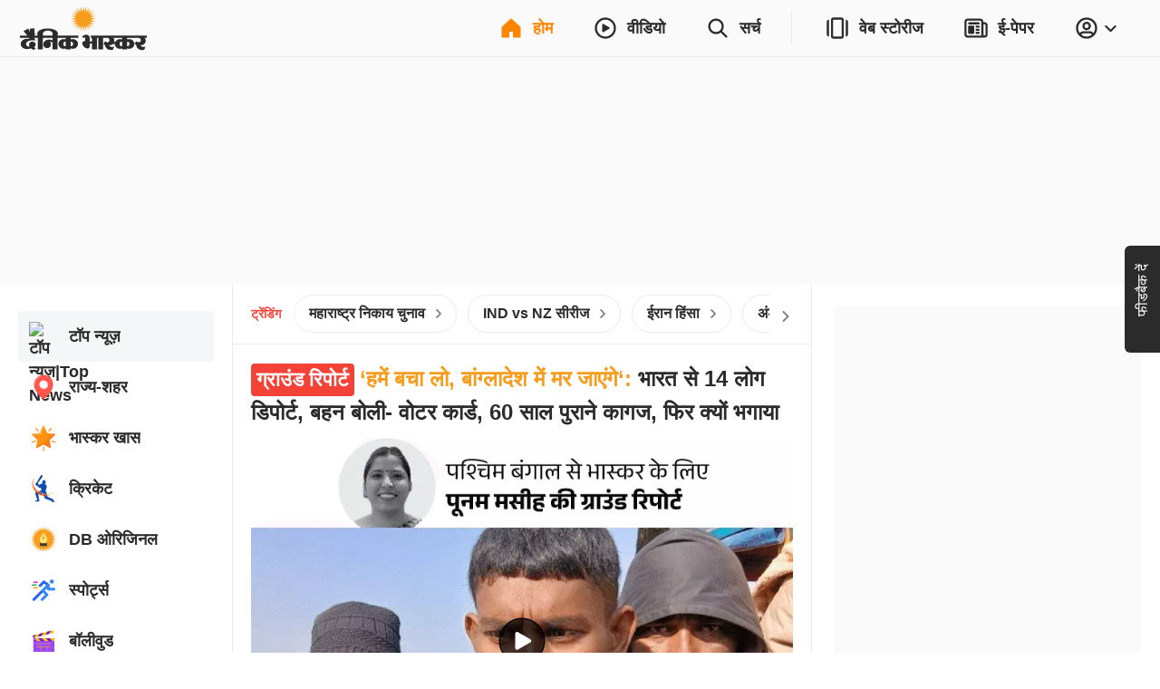

--- FILE ---
content_type: text/html; charset=utf-8
request_url: https://www.bhaskar.com/?db_metadata=%7B%22link%22%3A%7B%22uri%22%3A%22bhaskar%3A%2F%2Fnews%2Fdetail%2F%22%2C%22data%22%3A%7B%22storyId%22%3A%22130817398%22%2C%22catId%22%3A%221061%22%2C%22catDisplayName%22%3A%22%EF%BF%BD%EF%BF%BD%EF%BF%BD%EF%BF%BD%EF%BF%BD%EF%BF%BD%EF%BF%BD%EF%BF%BD%EF%BF%BD%22%2C%22title%22%3A%22%EF%BF%BD%EF%BF%BD%EF%BF%BD%EF%BF%BD%EF%BF%BD%EF%BF%BD%20%EF%BF%BD%EF%BF%BD%EF%BF%BD%EF%BF%BD%EF%BF%BD%EF%BF%BD%EF%BF%BD%EF%BF%BD%EF%BF%BD%EF%BF%BD%EF%BF%BD%EF%BF%BD%EF%BF%BD%EF%BF%BD%EF%BF%BD%20%EF%BF%BD%EF%BF%BD%EF%BF%BD%EF%BF%BD%EF%BF%BD%EF%BF%BD%2013%20%EF%BF%BD%EF%BF%BD%EF%BF%BD%EF%BF%BD%EF%BF%BD%EF%BF%BD%EF%BF%BD%EF%BF%BD%EF%BF%BD%EF%BF%BD%EF%BF%BD%EF%BF%BD%EF%BF%BD%EF%BF%BD%EF%BF%BD%20%EF%BF%BD%EF%BF%BD%EF%BF%BD%EF%BF%BD%EF%BF%BD%EF%BF%BD%20%EF%BF%BD%EF%BF%BD%EF%BF%BD%EF%BF%BD%EF%BF%BD%EF%BF%BD%EF%BF%BD%EF%BF%BD%EF%BF%BD%20%EF%BF%BD%EF%BF%BD%EF%BF%BD%EF%BF%BD%EF%BF%BD%EF%BF%BD%3B%20%EF%BF%BD%EF%BF%BD%EF%BF%BD%EF%BF%BD%EF%BF%BD%EF%BF%BD%EF%BF%BD%EF%BF%BD%EF%BF%BD-%EF%BF%BD%EF%BF%BD%EF%BF%BD%EF%BF%BD%EF%BF%BD%EF%BF%BD%EF%BF%BD%EF%BF%BD%EF%BF%BD%EF%BF%BD%EF%BF%BD%EF%BF%BD%20%EF%BF%BD%EF%BF%BD%EF%BF%BD%EF%BF%BD%EF%BF%BD%EF%BF%BD%20%EF%BF%BD%EF%BF%BD%EF%BF%BD%EF%BF%BD%EF%BF%BD%EF%BF%BD%EF%BF%BD%EF%BF%BD%EF%BF%BD%EF%BF%BD%EF%BF%BD%EF%BF%BD%EF%BF%BD%EF%BF%BD%EF%BF%BD%20%EF%BF%BD%EF%BF%BD%EF%BF%BD%EF%BF%BD%EF%BF%BD%EF%BF%BD%EF%BF%BD%EF%BF%BD%EF%BF%BD%209%20%EF%BF%BD%EF%BF%BD%EF%BF%BD%EF%BF%BD%EF%BF%BD%EF%BF%BD%20%EF%BF%BD%EF%BF%BD%EF%BF%BD%EF%BF%BD%EF%BF%BD%EF%BF%BD%20%EF%BF%BD%EF%BF%BD%EF%BF%BD%EF%BF%BD%EF%BF%BD%EF%BF%BD%EF%BF%BD%EF%BF%BD%EF%BF%BD%EF%BF%BD%EF%BF%BD%EF%BF%BD%EF%BF%BD%EF%BF%BD%EF%BF%BD%22%2C%22imageURL%22%3A%22https%3A%2F%2Fimages.bhaskarassets.com%2Fweb2images%2F521%2F2023%2F01%2F19%2Fcomp-11_1674100703.gif%22%7D%7D%7D&feature=website&channel=install_hooks&campaign=Open%20In%20App%20Floating%20Button&_branch_match_id=1541770973719973217&utm_source=install_hooks&utm_campaign=Open%20In%20App%20Floating%20Button&utm_medium=website&_branch_referrer=H4sIAAAAAAAAA%2BVV32uDMBD%2Ba%2FStNolb7QYyajuhMDYY7FlOTTUYk5CklL7sb9%2FZdtL3dVvZ4Ljcj%2BS7zxPuWu%2BNu59OaxBKdJMyAmMiKVQ3fajLouceavCQBkkWMDbE8QjixdHfWnFyGStbcB3Yg5OjKL5zeNSIIOQhxAK2RD3gnYM4r%2B1%2BXY9ANCZzmsR38%2FFFBf48T2b0PLUSzkjYP0PPxzvBYx5kKKuLGZ8FvfDyy3UYuTzBH2bCCI3%2FxndcEZk4%2Bw4%2Bk%2F%2F7J66HCSN3v9CaK%2BrpaX6KHhr%2B9vo0jtB2WEDj1jikXXRaJuAc9y6qdI%2BpHS%2BPr4e1cstwB%2BSMMBxCORlsiv3N8aaZUFrQWXJDCUlIHDViM9RKVkcJNxz81vIU4ZzwPKxaUIrLVCjnQcqi1bpzYQW9AdGo9MVwhW1cD2phDOpcavBCNWhmW%2B%2B1Ct8t33BrMVaUVu8ct%2BmytbrnH%2FV8bv1dBwAA
body_size: 96131
content:
<!DOCTYPE html><html lang="hi"><head><meta http-equiv="Content-Type" content="text/html; charset=utf-8"><meta http-equiv="X-UA-Compatible" content="IE=edge"><meta id="Viewport" name="viewport" content="width=device-width,initial-scale=1"><meta name="googlebot" content="noodp, noydir"><meta name="theme-color" content="#FF8400"><meta name="robots" content="max-image-preview:large"><link rel="preconnect" href="https://www.google-analytics.com"><link rel="preconnect" href="https://www.googletagmanager.com"><link rel="preconnect" href="https://images.bhaskarassets.com"><link rel="dns-prefetch" href="https://ib.adnxs.com"><link rel="dns-prefetch" href="https://fastlane.rubiconproject.com"><link rel="dns-prefetch" href="hbopenbid.pubmatic.com"><link rel="dns-prefetch" href="https://securepubads.g.doubleclick.net"><link rel="dns-prefetch" href="https://tpc.googlesyndication.com"><link rel="dns-prefetch" href="https://www.googletagservices.com"><link rel="dns-prefetch" href="https://cdn.ampproject.org"><link rel="dns-prefetch" href="https://ad.doubleclick.net"><link rel="dns-prefetch" href="https://ads.pubmatic.com"><link rel="dns-prefetch" href="https://firebaselogging-pa.googleapis.com"><meta name="twitter:card" content="summary_large_image"><meta property="og:image:width" content="1200"><meta property="og:image:height" content="628"><link rel="shortcut icon" type="image/x-icon" href="/favicon.ico"><meta name="color-scheme" content="dark light"><meta name="twitter:creator" content="@dainikbhaskar"><meta name="twitter:site" content="@dainikbhaskar"><meta property="fb:app_id" content="285302475554562"><meta property="fb:pages" content="294260637288"><link rel="canonical" href="https://www.bhaskar.com/"><meta property="og:url" content="https://www.bhaskar.com/"><meta property="og:type" content="website"><meta property="og:site_name" content="Dainik Bhaskar"><meta name="db:version" content="1.56.8"><script>window.__bhaskarSite = {};
                window.__bhaskarSite.remoteConfig = {"iframes":{"1":{"category":"category-\u002Foperation-sindoor\u002F","navbar":{"navbarTitle":"ऑपरेशन सिंदूर","shouldShow":true,"liveText":"LIVE"},"socialSharing":{"url":"https:\u002F\u002Fdainik.bhaskar.com\u002FChSgpNHBZUb","imgURL":"https:\u002F\u002Fimages.bhaskarassets.com\u002Fweb2images\u002Fweb-frontend\u002Fsindoor-img-hi.jpg","message":"ऑपरेशन सिंदूर की सबसे तेज, सबसे सटीक और सबसे नॉलेजफुल खबरें सिर्फ दैनिक भास्कर ऐप पर। अभी डाउनलोड करें "},"containerStyles":{"marginTop":"63px","marginBottom":"16px","aspectRatio":"560 \u002F 315"},"shouldDisplayIframe":false,"iframeAttributes":{"width":"100%","height":"100%","src":"https:\u002F\u002Fwww.youtube.com\u002Fembed\u002FQ22mebxZK-M?si=cwWh8etVJaq12mDe","title":"YouTube video player","frameBorder":"0","allow":"accelerometer; autoplay; clipboard-write; encrypted-media; gyroscope; picture-in-picture; web-share","referrerPolicy":"strict-origin-when-cross-origin"}},"2":{"category":"category-\u002Foperation-sindoor\u002F","navbar":{"navbarTitle":"ऑपरेशन सिंदूर","shouldShow":false,"liveText":"LIVE"},"containerStyles":{"marginTop":"0px","marginBottom":"16px","aspectRatio":"560 \u002F 315","overflow":"hidden"},"socialSharing":{"url":"https:\u002F\u002Fdainik.bhaskar.com\u002Fdownload","imgURL":"https:\u002F\u002Fimages.bhaskarassets.com\u002Fweb2images\u002Fweb-frontend\u002Fsindoor-img-hi.jpg","message":"ऑपरेशन सिंदूर की सबसे तेज, सबसे सटीक और सबसे नॉलेजफुल खबरें सिर्फ दैनिक भास्कर ऐप पर। अभी डाउनलोड करें "},"shouldDisplayIframe":false,"iframeAttributes":{"width":"100%","height":"100%","src":"https:\u002F\u002Fwww.youtube.com\u002Fembed\u002FQ22mebxZK-M?si=cwWh8etVJaq12mDe","title":"YouTube video player","frameBorder":"0","allow":"accelerometer; autoplay; clipboard-write; encrypted-media; gyroscope; picture-in-picture; web-share","referrerPolicy":"strict-origin-when-cross-origin"}},"3":{"category":"category-\u002Fopation-sindoor\u002F","navbar":{"navbarTitle":"विश्वनाथ दर्शन लाइव","shouldShow":true,"liveText":"LIVE"},"socialSharing":{"url":"https:\u002F\u002Fdainik.bhaskar.com\u002FChSgpNHBZUb","imgURL":"https:\u002F\u002Fimages.bhaskarassets.com\u002Fthumb\u002F512x0\u002Fweb2images\u002F521\u002F2025\u002F07\u002Fcomp-22_1752487284.gif","message":"श्रावण सोमवार पर बाबा विश्वनाथ के विशेष शृंगार के लाइव दर्शन करें दैनिक भास्कर ऐप पर। अभी डाउनलोड करें"},"containerStyles":{"marginTop":"63px","marginBottom":"16px","aspectRatio":"560 \u002F 315"},"shouldDisplayIframe":true,"iframeAttributes":{"width":"100%","height":"100%","src":"https:\u002F\u002Fwww.youtube.com\u002Fembed\u002FAqsEBe33-QI?si=ME5E-Mgr4qn4O_9Z","title":"YouTube video player","frameBorder":"0","allow":"accelerometer; autoplay; clipboard-write; encrypted-media; gyroscope; picture-in-picture; web-share","referrerPolicy":"strict-origin-when-cross-origin"}}},"common":{"enableSEOFooter":true,"enableSEOFooterAPI":true},"server":{"logLevel":"error","sentry":{"displayProbability":1,"widgetsDisplayProbability":0.1,"performanceTracingEnabled":false,"tracesSampleRate":0.2},"supportsInlineScripts":false,"edFair":{"coursesRowStartNumber":4,"coursesRowEndNumber":19,"instituteRow":2,"instituteStartColumn":2,"instituteEndColumn":2}},"ads":{"cmsConfig":{"categoryListing":{"btf2":true,"btf3":true,"btf4":false,"btf5":false},"categoryListingAmp":{"btf2":true,"btf3":true,"btf4":false,"btf5":false},"storyDetail":{"btf2":true,"btf3":true,"btf4":false,"btf5":false},"storyDetailAmp":{"btf2":true,"btf3":true,"btf4":false,"btf5":false}},"_nativeListingAd":{"index":4,"url":"\u002Fbusiness\u002Fnews\u002Fsting-energy-mercedes-amg-petronas-f1-campaign-india-136693697.html"}},"product":{"appInstallBannerEpaperImg":"https:\u002F\u002Fimages.bhaskarassets.com\u002Fweb2images\u002Fweb-frontend\u002Fwebsite-banner-new-hi.jpg","appInstallPopupImg":"https:\u002F\u002Fimages.bhaskarassets.com\u002Fweb2images\u002Fweb-frontend\u002Fwebsite-banner-new-hi.jpg","invite":{"shareText":"अपने शहर और आसपास की खबरों के लिए दैनिक भास्कर एप डाउनलोड करें। लिंक से लॉगिन करें तो *₹10* तक का इनाम मिलेगा। $$REFERRAL_LINK$$","shareImageUrl":"","_shareText":"*पढ़िए लेटेस्ट खबरें, जुड़िए अपने शहर से* अपने आसपास की खबरों के लिए डाउनलोड करें दैनिक भास्कर एप।\n\nयहां दी गई लिंक से दैनिक भास्कर एप पर लॉगिन करें, पाएं *₹10* तक के इनाम\n - $$REFERRAL_LINK$$"}},"ipl":{"calendarFileId":"calendar_new","folderPath":"cricket\u002Fhindi\u002F","seriesId":"13227","seriesName":"India vs New Zealand, 2026","standingFileId":"standing_13227_","isMobileIPLWidgetEnabled":true,"s3StandingsFilePath":"cricket\u002Fhindi\u002Fstanding_13227_hi.json","cricketDirectory":"\u002Fsports\u002Fcricket\u002F","socialShareImageUrl":"https:\u002F\u002Fimages.bhaskarassets.com\u002Fthumb\u002F400x0\u002Fweb2images\u002Fweb-frontend\u002Find-vs-nz-hi.png","matchType":"odi","canShowPointsTable":false,"pointTablePageDeeplink":"https:\u002F\u002Fdainik.bhaskar.com\u002FWA0c2xH8vWb","schedulePageDeeplink":"https:\u002F\u002Fdainik.bhaskar.com\u002FtQcvFNuhJZb","matchShareUrls":{"kpmi06012025260874":"https:\u002F\u002Fdainik.bhaskar.com\u002FM73NLpzLPTb","ahmmi05302025260873":"https:\u002F\u002Fdainik.bhaskar.com\u002FdQLireslJTb","bckp06032025260875":"https:\u002F\u002Fdainik.bhaskar.com\u002FqSF9p68VRTb","innz01212026264002":"https:\u002F\u002Fdainik.bhaskar.com\u002FOo2J9km82Zb","innz01232026264003":"https:\u002F\u002Fdainik.bhaskar.com\u002FB9x19km82Zb","innz01252026264004":"https:\u002F\u002Fdainik.bhaskar.com\u002FMoFqblm82Zb","innz01282026264005":"https:\u002F\u002Fdainik.bhaskar.com\u002FN4JRalm82Zb","innz01312026264006":"https:\u002F\u002Fdainik.bhaskar.com\u002FYL3Rclm82Zb"}},"budgets":{"canShowWidget":true,"canShowLive":false,"title":"","iframeUrl":"","_title":"बजट का एक्सपर्ट एनालिसिस","_iframeUrl":"https:\u002F\u002Fwww.youtube.com\u002Fembed\u002FJVOZigS-X7Q"},"adsLogoFlip":{"canShowLogoFlip":false},"coronaTracker":{"bannerImageUrl":"https:\u002F\u002Fimages.bhaskarassets.com\u002Fweb2images\u002Fweb-frontend\u002Fcorona-vaccine-tracker-hi.png"},"gujaratElections":{"canShowWidget":true},"tokyoOlympic":{"canShowWidget":true},"elections":{"sponsors":[],"map":{"tabs":[{"mapType":"result","title":"2024","isLive":false},{"mapType":"pre-election","title":"2019 का नतीजा","isLive":false}],"refreshDuration":10000,"educationVideoUrl":{"Rajasthan":"https:\u002F\u002Fvideos.bhaskarassets.com\u002F2023\u002F12\u002F03\u002Fmap-promo-resultraj-new_1701570986\u002Fmp4\u002Fv360.mp4","MadhyaPradesh":"https:\u002F\u002Fvideos.bhaskarassets.com\u002F2023\u002F12\u002F03\u002Fmap-promo-resultmp-neww_1701572353\u002Fmp4\u002Fv360.mp4","Chhattisgarh":"https:\u002F\u002Fvideos.bhaskarassets.com\u002F2023\u002F12\u002F03\u002Fmap-promo-resultcg-neww-1_1701573213\u002Fmp4\u002Fv360.mp4"},"coverImageUrl":{"Rajasthan":"https:\u002F\u002Fimages.bhaskarassets.com\u002Fthumb\u002F300x0\u002Fweb2images\u002Fweb-frontend\u002Felection-2023\u002Fcover-521-rj.jpg","MadhyaPradesh":"https:\u002F\u002Fimages.bhaskarassets.com\u002Fthumb\u002F300x0\u002Fweb2images\u002Fweb-frontend\u002Felection-2023\u002Fcover-521-mp.jpg","Chhattisgarh":"https:\u002F\u002Fimages.bhaskarassets.com\u002Fthumb\u002F300x0\u002Fweb2images\u002Fweb-frontend\u002Felection-2023\u002Fcover-521-cg.jpg"},"canShowTabs":false},"november2024ElectionsMap":{"tabs":[{"mapType":"result","title":"2024","isLive":true},{"mapType":"pre-election","title":"2019 का नतीजा","isLive":false}]},"november2025ElectionsMap":{"tabs":[{"mapType":"result","title":"2025","isLive":true},{"mapType":"pre-election","title":"2020 का नतीजा","isLive":false}]},"january2025ElectionsMap":{"tabs":[{"mapType":"result","title":"2025","isLive":false},{"mapType":"pre-election","title":"2020 का नतीजा","isLive":false}]},"stateElectionMap2024":{"tabs":[{"mapType":"result","title":"2024","isLive":false},{"mapType":"pre-election","title":"2019 का नतीजा","isLive":false}]},"common2023":{"vidhansabhaFlags":{"canShowElections":true,"canShowTabs":true,"canShowChart":true,"canShowBanner":true,"canShowBlueBtnCta":true,"canShowCta":false,"apiEndpoint":"\u002Fapi\u002F1.0\u002Fbanners-widgets\u002F521\u002Fvidhansabha-category\u002Fdata"},"byElectionsFlags":{"canShowElections":true,"canShowTabs":true,"canShowChart":true,"canShowBanner":true,"canShowBlueBtnCta":true,"canShowCta":false,"apiEndpoint":"\u002Fapi\u002F1.0\u002Fbanners-widgets\u002F521\u002Fbyelection-category\u002Fdata"},"loksabhaFlags":{"canShowElections":false,"canShowTabs":false,"canShowChart":false,"canShowBanner":false,"canShowBlueBtnCta":true,"canShowCta":false,"apiEndpoint":"\u002Fapi\u002F1.0\u002Fbanners-widgets\u002F521\u002Fdata"},"homeFlags":{"canShowElections":true,"canShowTabs":true,"canShowChart":true,"canShowBanner":true,"canShowBlueBtnCta":true,"canShowCta":true,"apiEndpoint":"\u002Fapi\u002F1.0\u002Fbanners-widgets\u002F521\u002Fdata"},"isResultDay":false,"tallyTableRefreshDuration":10000,"apiEndpoint":"\u002Fapi\u002F1.0\u002Fbanners-widgets\u002F521\u002Fdata"}},"imageStoryGallery":{"duration":10000},"blog":{"blogAutoRefreshThreshold":30000},"interactive":{"ramMandirMap":{"shareImage":"https:\u002F\u002Fimages.bhaskarassets.com\u002Fthumb\u002F512x0\u002Fweb2images\u002Fweb-frontend\u002Fram-mandir\u002Fmap\u002Fmap-hero-bg-mobile-hi.jpg","shareText":"श्रीराम का पूरा जीवन देखिए इंटरेक्टिव मैप के जरिए: भगवान राम की जीवन यात्रा, जन्म से विवाह, सीता अपहरण से रावण वध तक सबकुछ, सिर्फ एक क्लिक पर","shareURL":"https:\u002F\u002Fdainik-b.in\u002FZgWlP4n1gGb","overrideTemplate":"श्रीराम का पूरा जीवन देखिए इंटरेक्टिव मैप के जरिए: भगवान राम की जीवन यात्रा, जन्म से विवाह, सीता अपहरण से रावण वध तक सबकुछ, सिर्फ एक क्लिक पर - https:\u002F\u002Fdainik-b.in\u002FZgWlP4n1gGb","videoGalleryId":21},"ramMandir3D":{"folderVersion":"v9","selectedPart":"p3","shareImage":"https:\u002F\u002Fimages.bhaskarassets.com\u002Fthumb\u002F512x0\u002Fweb2images\u002Fweb-frontend\u002F3D-Ram-Mandir\u002Fdeep-jalaye-image-hi.png","shareText":"अयोध्या के राम मंदिर को अलग-अलग एंगल से देखने के लिए भास्कर लाया है विशेष वर्चुअल दर्शन। श्रीरामलला को पुष्प, प्रसाद अर्पित और श्रीराम ज्योति जलाने के लिए क्लिक करें","shareURL":"https:\u002F\u002Fdainik-b.in\u002F57je4OZMsGb","overrideTemplate":"अयोध्या के राम मंदिर को अलग-अलग एंगल से देखने के लिए भास्कर लाया है विशेष वर्चुअल दर्शन। श्रीरामलला को पुष्प, प्रसाद अर्पित और श्रीराम ज्योति जलाने के लिए क्लिक करें - https:\u002F\u002Fdainik-b.in\u002F57je4OZMsGb"},"mandir":{"data":{"Mahakaleshwar":{"landingImageMobileUrl":"https:\u002F\u002Fimages.bhaskarassets.com\u002Fthumb\u002F2048x0\u002Fweb2images\u002Fweb-frontend\u002Fsawndarson\u002Fmahakal-mobile-new-hi.jpg","landingImageDesktopUrl":"https:\u002F\u002Fimages.bhaskarassets.com\u002Fthumb\u002F2048x0\u002Fweb2images\u002Fweb-frontend\u002Fsawndarson\u002Fmahakal-background-desktop-hi.jpg","startButton":"https:\u002F\u002Fimages.bhaskarassets.com\u002Fthumb\u002F512x0\u002Fweb2images\u002Fweb-frontend\u002Fsawndarson\u002Fmandir-parisar-dekhe-btn-hi.png","directDarshanButton":"https:\u002F\u002Fimages.bhaskarassets.com\u002Fthumb\u002F512x0\u002Fweb2images\u002Fweb-frontend\u002Fsawndarson\u002Fmahakal-abhishek-btn-hi.png","mobileVideo":"https:\u002F\u002Fwww.bhaskar.com\u002F__static__\u002F2.0\u002Fsaavan-mandir\u002Fv2\u002Fmahakaal-mobile.mp4","desktopVideo":"https:\u002F\u002Fwww.bhaskar.com\u002F__static__\u002F2.0\u002Fsaavan-mandir\u002Fv2\u002Fmahakaal-desktop.mp4","videoSkipTime":48.7,"overlayTime":51.5,"blockerMessage":"जल, पंचामृत, बिल्व पत्र, प्रसाद और आरती फीचर सिर्फ ऐप पर चल सकते हैं, डाउनलोड कीजिए दैनिक भास्कर ऐप","downloadLink":"https:\u002F\u002Fdainik.bhaskar.com\u002FPQb8T6bFnLb","sharing":{"text":"महाकाल मंदिर के भव्य स्वरूप को देखने के लिए भास्कर लाया है विशेष वर्चुअल दर्शन। महाकाल को जल, पंचामृत, बिल्व पत्र, प्रसाद चढ़ाने और आरती करने के लिए क्लिक करें","url":"https:\u002F\u002Fdainik.bhaskar.com\u002FsL4h0cLXxLb","image":"https:\u002F\u002Fimages.bhaskarassets.com\u002Fthumb\u002F512x0\u002Fweb2images\u002Fweb-frontend\u002Fsawndarson\u002Fmahakal-shar-url-og-hi.png","overrideTemplate":"महाकाल मंदिर के भव्य स्वरूप को देखने के लिए भास्कर लाया है विशेष वर्चुअल दर्शन। महाकाल को जल, पंचामृत, बिल्व पत्र, प्रसाद चढ़ाने और आरती करने के लिए क्लिक करें -  https:\u002F\u002Fdainik.bhaskar.com\u002FsL4h0cLXxLb"}},"KashiVishwanath":{"landingImageMobileUrl":"https:\u002F\u002Fimages.bhaskarassets.com\u002Fthumb\u002F2048x0\u002Fweb2images\u002Fweb-frontend\u002Fsawndarson\u002Fkashi-viswanath-mobile-new-hi.jpg","landingImageDesktopUrl":"https:\u002F\u002Fimages.bhaskarassets.com\u002Fthumb\u002F2048x0\u002Fweb2images\u002Fweb-frontend\u002Fsawndarson\u002Fkashi-background-desktop-hi.jpg","startButton":"https:\u002F\u002Fimages.bhaskarassets.com\u002Fthumb\u002F512x0\u002Fweb2images\u002Fweb-frontend\u002Fsawndarson\u002Fmandir-parisar-dekhe-btn-hi.png","directDarshanButton":"https:\u002F\u002Fimages.bhaskarassets.com\u002Fthumb\u002F512x0\u002Fweb2images\u002Fweb-frontend\u002Fsawndarson\u002Fvishwanath-abhishek-btn-hi.png","mobileVideo":"https:\u002F\u002Fwww.bhaskar.com\u002F__static__\u002F2.0\u002Fsaavan-mandir\u002Fkashi-mobile.mp4","desktopVideo":"https:\u002F\u002Fwww.bhaskar.com\u002F__static__\u002F2.0\u002Fsaavan-mandir\u002Fkashi-desktop.mp4","videoSkipTime":52.1,"overlayTime":56,"blockerMessage":"जल, पंचामृत, बिल्व पत्र, प्रसाद और आरती फीचर सिर्फ ऐप पर चल सकते हैं, डाउनलोड कीजिए दैनिक भास्कर ऐप","downloadLink":"https:\u002F\u002Fdainik.bhaskar.com\u002FbFov741EnLb","sharing":{"text":"काशी विश्वनाथ मंदिर के भव्य स्वरूप को देखने के लिए भास्कर लाया है विशेष वर्चुअल दर्शन। भगवान विश्वनाथ को जल, पंचामृत, बिल्व पत्र चढ़ाने और आरती करने के लिए क्लिक करें","url":"https:\u002F\u002Fdainik.bhaskar.com\u002F4a9pyujXxLb","image":"https:\u002F\u002Fimages.bhaskarassets.com\u002Fthumb\u002F512x0\u002Fweb2images\u002Fweb-frontend\u002Fsawndarson\u002Fkashi-shar-url-og-hi.png","overrideTemplate":"काशी विश्वनाथ मंदिर के भव्य स्वरूप को देखने के लिए भास्कर लाया है विशेष वर्चुअल दर्शन। भगवान विश्वनाथ को जल, पंचामृत, बिल्व पत्र चढ़ाने और आरती करने के लिए क्लिक करें - https:\u002F\u002Fdainik.bhaskar.com\u002F4a9pyujXxLb"}},"Somnath":{"landingImageMobileUrl":"https:\u002F\u002Fimages.bhaskarassets.com\u002Fthumb\u002F2048x0\u002Fweb2images\u002Fweb-frontend\u002Fsawndarson\u002Fsomnath-background-mobile-hi.jpg","landingImageDesktopUrl":"https:\u002F\u002Fimages.bhaskarassets.com\u002Fthumb\u002F2048x0\u002Fweb2images\u002Fweb-frontend\u002Fsawndarson\u002Fsomnath-background-desktop-hi.jpg","startButton":"https:\u002F\u002Fimages.bhaskarassets.com\u002Fthumb\u002F512x0\u002Fweb2images\u002Fweb-frontend\u002Fsawndarson\u002Fmandir-parisar-dekhe-btn-hi.png","directDarshanButton":"https:\u002F\u002Fimages.bhaskarassets.com\u002Fthumb\u002F512x0\u002Fweb2images\u002Fweb-frontend\u002Fsawndarson\u002Fmahadev-ka-abhishek-kare-btn-hi.png","mobileVideo":"https:\u002F\u002Fwww.bhaskar.com\u002F__static__\u002F2.0\u002Fsaavan-mandir\u002Fsomnath-hindi-mobile-hi.mp4","desktopVideo":"https:\u002F\u002Fwww.bhaskar.com\u002F__static__\u002F2.0\u002Fsaavan-mandir\u002Fsomnath-hindi-desktop-hi.mp4","videoSkipTime":68,"overlayTime":69.5,"blockerMessage":"जल, पंचामृत, बिल्व पत्र, प्रसाद और आरती फीचर सिर्फ ऐप पर चल सकते हैं, डाउनलोड कीजिए दैनिक भास्कर ऐप","downloadLink":" https:\u002F\u002Fdainik.bhaskar.com\u002FVMUdSJMPxLb","sharing":{"text":"सोमनाथ मंदिर के भव्य स्वरूप को देखने के लिए भास्कर लाया है विशेष वर्चुअल दर्शन। सोमनाथ महादेव को जल, पंचामृत, बिल्व पत्र, प्रसाद चढ़ाने और आरती करने के लिए क्लिक करें","url":"https:\u002F\u002Fdainik.bhaskar.com\u002FGPjtQ66XxLb","image":"https:\u002F\u002Fimages.bhaskarassets.com\u002Fthumb\u002F512x0\u002Fweb2images\u002Fweb-frontend\u002Fsawndarson\u002Fsomnath-mandir-new-og-hi.png","overrideTemplate":"सोमनाथ मंदिर के भव्य स्वरूप को देखने के लिए भास्कर लाया है विशेष वर्चुअल दर्शन। सोमनाथ महादेव को जल, पंचामृत, बिल्व पत्र, प्रसाद चढ़ाने और आरती करने के लिए क्लिक करें - https:\u002F\u002Fdainik.bhaskar.com\u002FGPjtQ66XxLb"}},"GaneshChaturthi":{"landingImageMobileUrl":"https:\u002F\u002Fimages.bhaskarassets.com\u002Fthumb\u002F2048x0\u002Fweb2images\u002Fweb-frontend\u002Fsawndarson\u002Fganesha-mobile-bg-hi.jpg","landingImageDesktopUrl":"https:\u002F\u002Fimages.bhaskarassets.com\u002Fthumb\u002F2048x0\u002Fweb2images\u002Fweb-frontend\u002Fsawndarson\u002Fganesha-desktop-bg-hi.jpg","startButton":"https:\u002F\u002Fimages.bhaskarassets.com\u002Fthumb\u002F512x0\u002Fweb2images\u002Fweb-frontend\u002Fsawndarson\u002Fganesh-mandir-parisar-dekhe-btn-hi.png","directDarshanButton":"https:\u002F\u002Fimages.bhaskarassets.com\u002Fthumb\u002F512x0\u002Fweb2images\u002Fweb-frontend\u002Fsawndarson\u002Fganesh-abhishek-btn-hi.png","mobileVideo":"https:\u002F\u002Fwww.bhaskar.com\u002F__static__\u002F2.0\u002Fsaavan-mandir\u002Fganesh-video-mobile-hi.mp4","desktopVideo":"https:\u002F\u002Fwww.bhaskar.com\u002F__static__\u002F2.0\u002Fsaavan-mandir\u002Fganesh-video-desktop-hi.mp4","videoSkipTime":67.5,"overlayTime":76,"blockerMessage":"ગણેશજીને પ્રસાદ અને આરતીનાં ફીચર માત્ર એપ પર જ ચાલી શકે છે, ડાઉનલોડ કરો દિવ્ય ભાસ્કર એપ","downloadLink":"https:\u002F\u002Fdivya.bhaskar.com\u002FyPEyXnECDMb","sharing":{"text":"ગુજરાતનાં ગણેશ મંદિરોનાં ભવ્ય દર્શન માટે ભાસ્કર લાવ્યું છે વિશેષ વર્ચ્યુઅલ દર્શન. ગણપતિ દાદાને પ્રસાદ ચડાવવા અને આરતી કરવા માટે ક્લિક કરો","url":"https:\u002F\u002Fdivya.bhaskar.com\u002FyPEyXnECDMb","image":"https:\u002F\u002Fimages.bhaskarassets.com\u002Fthumb\u002F512x0\u002Fweb2images\u002Fweb-frontend\u002Fsawndarson\u002Fganesha-mandir-og-hi.png","overrideTemplate":"ગુજરાતનાં ગણેશ મંદિરોનાં ભવ્ય દર્શન માટે ભાસ્કર લાવ્યું છે વિશેષ વર્ચ્યુઅલ દર્શન. ગણપતિ દાદાને પ્રસાદ ચડાવવા અને આરતી કરવા માટે ક્લિક કરો - https:\u002F\u002Fdivya.bhaskar.com\u002FyPEyXnECDMb"}},"NavratriDayOneShailputri":{"landingImageMobileUrl":"https:\u002F\u002Fimages.bhaskarassets.com\u002Fthumb\u002F2048x0\u002Fweb2images\u002Fweb-frontend\u002Fnavratri\u002Fnavratri-day-one-shailputri-mobile-bg-gu.jpg","landingImageDesktopUrl":"https:\u002F\u002Fimages.bhaskarassets.com\u002Fthumb\u002F2048x0\u002Fweb2images\u002Fweb-frontend\u002Fnavratri\u002Fnavratri-day-one-shailputri-desktop-bg-gu.jpg","startButton":"https:\u002F\u002Fimages.bhaskarassets.com\u002Fthumb\u002F512x0\u002Fweb2images\u002Fweb-frontend\u002Fnavratri\u002Fvideo-btn-day-one-gu.png","directDarshanButton":"https:\u002F\u002Fimages.bhaskarassets.com\u002Fthumb\u002F512x0\u002Fweb2images\u002Fweb-frontend\u002Fnavratri\u002Fnavratri-arti-btn-gu.png","mobileVideo":"https:\u002F\u002Fwww.bhaskar.com\u002F__static__\u002F2.0\u002Fnavratri\u002Fnavratri-day-one-shailputri-video-mobile.mp4","desktopVideo":"https:\u002F\u002Fwww.bhaskar.com\u002F__static__\u002F2.0\u002Fnavratri\u002Fnavratri-day-one-shailputri-video-desktop.mp4","videoSkipTime":55,"overlayTime":62,"blockerMessage":"પ્રસાદ અને આરતી ફીચર માત્ર એપ પર જ ચાલી શકે છે, ડાઉનલોડ કરો દિવ્ય ભાસ્કર એપ","downloadLink":"https:\u002F\u002Fstaging-link2.divyabhaskar.com\u002FDc3qEzXt7Mb","sharing":{"text":"નવરાત્રિમાં દિવ્ય ભાસ્કર એપ પર કરો માતાજીનાં નવેનવ સ્વરૂપનાં વર્ચ્યુઅલ દર્શન. રોજેરોજ માતાજીને આરતી કરવા-પ્રસાદ ધરાવવા માટે ક્લિક કરો","url":"https:\u002F\u002Fstaging-link2.divyabhaskar.com\u002FuKpTv8ns7Mb","image":"https:\u002F\u002Fimages.bhaskarassets.com\u002Fthumb\u002F512x0\u002Fweb2images\u002Fweb-frontend\u002Fnavratri\u002Fnavratri-day-one-shailputri-og-gu.png","overrideTemplate":"નવરાત્રિમાં દિવ્ય ભાસ્કર એપ પર કરો માતાજીનાં નવેનવ સ્વરૂપનાં વર્ચ્યુઅલ દર્શન. રોજેરોજ માતાજીને આરતી કરવા-પ્રસાદ ધરાવવા માટે ક્લિક કરો - https:\u002F\u002Fstaging-link2.divyabhaskar.com\u002FuKpTv8ns7Mb"}},"NavratriDayTwoBrahmacharini":{"landingImageMobileUrl":"https:\u002F\u002Fimages.bhaskarassets.com\u002Fthumb\u002F2048x0\u002Fweb2images\u002Fweb-frontend\u002Fnavratri\u002Fnavratri-day-two-brahmacharini-mobile-bg-gu.jpg","landingImageDesktopUrl":"https:\u002F\u002Fimages.bhaskarassets.com\u002Fthumb\u002F2048x0\u002Fweb2images\u002Fweb-frontend\u002Fnavratri\u002Fnavratri-day-two-brahmacharini-desktop-bg-gu.jpg","startButton":"https:\u002F\u002Fimages.bhaskarassets.com\u002Fthumb\u002F512x0\u002Fweb2images\u002Fweb-frontend\u002Fnavratri\u002Fvideo-btn-day-two-gu.png","directDarshanButton":"https:\u002F\u002Fimages.bhaskarassets.com\u002Fthumb\u002F512x0\u002Fweb2images\u002Fweb-frontend\u002Fnavratri\u002Fnavratri-arti-btn-gu.png","mobileVideo":"https:\u002F\u002Fwww.bhaskar.com\u002F__static__\u002F2.0\u002Fnavratri\u002Fnavratri-day-two-brahmacharini-video-mobile.mp4","desktopVideo":"https:\u002F\u002Fwww.bhaskar.com\u002F__static__\u002F2.0\u002Fnavratri\u002Fnavratri-day-two-brahmacharini-video-desktop.mp4","videoSkipTime":52,"overlayTime":62,"blockerMessage":"પ્રસાદ અને આરતી ફીચર માત્ર એપ પર જ ચાલી શકે છે, ડાઉનલોડ કરો દિવ્ય ભાસ્કર એપ","downloadLink":"https:\u002F\u002Fstaging-link2.divyabhaskar.com\u002FHxuY0cPg8Mb","sharing":{"text":"નવરાત્રિમાં દિવ્ય ભાસ્કર એપ પર કરો માતાજીનાં નવેનવ સ્વરૂપનાં વર્ચ્યુઅલ દર્શન. રોજેરોજ માતાજીને આરતી કરવા-પ્રસાદ ધરાવવા માટે ક્લિક કરો","url":"https:\u002F\u002Fstaging-link2.divyabhaskar.com\u002FVMMyC9ud8Mb","image":"https:\u002F\u002Fimages.bhaskarassets.com\u002Fthumb\u002F512x0\u002Fweb2images\u002Fweb-frontend\u002Fnavratri\u002Fnavratri-day-two-brahmacharini-og-gu.png","overrideTemplate":"નવરાત્રિમાં દિવ્ય ભાસ્કર એપ પર કરો માતાજીનાં નવેનવ સ્વરૂપનાં વર્ચ્યુઅલ દર્શન. રોજેરોજ માતાજીને આરતી કરવા-પ્રસાદ ધરાવવા માટે ક્લિક કરો - https:\u002F\u002Fstaging-link2.divyabhaskar.com\u002FVMMyC9ud8Mb"}},"NavratriDayThreeChandraghanta":{"landingImageMobileUrl":"https:\u002F\u002Fimages.bhaskarassets.com\u002Fthumb\u002F2048x0\u002Fweb2images\u002Fweb-frontend\u002Fnavratri\u002Fnavratri-day-three-chandraghanta-mobile-bg-gu.jpg","landingImageDesktopUrl":"https:\u002F\u002Fimages.bhaskarassets.com\u002Fthumb\u002F2048x0\u002Fweb2images\u002Fweb-frontend\u002Fnavratri\u002Fnavratri-day-three-chandraghanta-desktop-bg-gu.jpg","startButton":"https:\u002F\u002Fimages.bhaskarassets.com\u002Fthumb\u002F512x0\u002Fweb2images\u002Fweb-frontend\u002Fnavratri\u002Fvideo-btn-day-three-gu.png","directDarshanButton":"https:\u002F\u002Fimages.bhaskarassets.com\u002Fthumb\u002F512x0\u002Fweb2images\u002Fweb-frontend\u002Fnavratri\u002Fnavratri-arti-btn-gu.png","mobileVideo":"https:\u002F\u002Fwww.bhaskar.com\u002F__static__\u002F2.0\u002Fnavratri\u002Fnavratri-day-three-chandraghanta-video-mobile.mp4","desktopVideo":"https:\u002F\u002Fwww.bhaskar.com\u002F__static__\u002F2.0\u002Fnavratri\u002Fnavratri-day-three-chandraghanta-video-desktop.mp4","videoSkipTime":51,"overlayTime":59,"blockerMessage":"પ્રસાદ અને આરતી ફીચર માત્ર એપ પર જ ચાલી શકે છે, ડાઉનલોડ કરો દિવ્ય ભાસ્કર એપ","downloadLink":"https:\u002F\u002Fstaging-link2.divyabhaskar.com\u002Ffw5tOk9g8Mb","sharing":{"text":"નવરાત્રિમાં દિવ્ય ભાસ્કર એપ પર કરો માતાજીનાં નવેનવ સ્વરૂપનાં વર્ચ્યુઅલ દર્શન. રોજેરોજ માતાજીને આરતી કરવા-પ્રસાદ ધરાવવા માટે ક્લિક કરો","url":"https:\u002F\u002Fstaging-link2.divyabhaskar.com\u002FrNzbaPhh8Mb","image":"https:\u002F\u002Fimages.bhaskarassets.com\u002Fthumb\u002F512x0\u002Fweb2images\u002Fweb-frontend\u002Fnavratri\u002Fnavratri-day-three-chandraghanta-og-gu.png","overrideTemplate":"નવરાત્રિમાં દિવ્ય ભાસ્કર એપ પર કરો માતાજીનાં નવેનવ સ્વરૂપનાં વર્ચ્યુઅલ દર્શન. રોજેરોજ માતાજીને આરતી કરવા-પ્રસાદ ધરાવવા માટે ક્લિક કરો - https:\u002F\u002Fstaging-link2.divyabhaskar.com\u002FrNzbaPhh8Mb"}},"NavratriDayFourKushmanda":{"landingImageMobileUrl":"https:\u002F\u002Fimages.bhaskarassets.com\u002Fthumb\u002F2048x0\u002Fweb2images\u002Fweb-frontend\u002Fnavratri\u002Fnavratri-day-four-Kushmanda-mobile-bg-gu.jpg","landingImageDesktopUrl":"https:\u002F\u002Fimages.bhaskarassets.com\u002Fthumb\u002F2048x0\u002Fweb2images\u002Fweb-frontend\u002Fnavratri\u002Fnavratri-day-four-Kushmanda-desktop-bg-gu.jpg","startButton":"https:\u002F\u002Fimages.bhaskarassets.com\u002Fthumb\u002F512x0\u002Fweb2images\u002Fweb-frontend\u002Fnavratri\u002Fvideo-btn-day-four-gu.png","directDarshanButton":"https:\u002F\u002Fimages.bhaskarassets.com\u002Fthumb\u002F512x0\u002Fweb2images\u002Fweb-frontend\u002Fnavratri\u002Fnavratri-arti-btn-gu.png","mobileVideo":"https:\u002F\u002Fwww.bhaskar.com\u002F__static__\u002F2.0\u002Fnavratri\u002Fnavratri-day-four-Kushmanda-video-mobile-gu.mp4","desktopVideo":"https:\u002F\u002Fwww.bhaskar.com\u002F__static__\u002F2.0\u002Fnavratri\u002Fnavratri-day-four-Kushmanda-video-desktop-gu.mp4","videoSkipTime":55,"overlayTime":62,"blockerMessage":"પ્રસાદ અને આરતી ફીચર માત્ર એપ પર જ ચાલી શકે છે, ડાઉનલોડ કરો દિવ્ય ભાસ્કર એપ","downloadLink":"https:\u002F\u002Fstaging-link2.divyabhaskar.com\u002FI5nL5gfheNb","sharing":{"text":"નવરાત્રિમાં દિવ્ય ભાસ્કર એપ પર કરો માતાજીનાં નવેનવ સ્વરૂપનાં વર્ચ્યુઅલ દર્શન. રોજેરોજ માતાજીને આરતી કરવા-પ્રસાદ ધરાવવા માટે ક્લિક કરો","url":"https:\u002F\u002Fstaging-link2.divyabhaskar.com\u002FHdRWk8bheNb","image":"https:\u002F\u002Fimages.bhaskarassets.com\u002Fthumb\u002F512x0\u002Fweb2images\u002Fweb-frontend\u002Fnavratri\u002Fnavratri-day-four-Kushmanda-og-gu.png","overrideTemplate":"નવરાત્રિમાં દિવ્ય ભાસ્કર એપ પર કરો માતાજીનાં નવેનવ સ્વરૂપનાં વર્ચ્યુઅલ દર્શન. રોજેરોજ માતાજીને આરતી કરવા-પ્રસાદ ધરાવવા માટે ક્લિક કરો - https:\u002F\u002Fstaging-link2.divyabhaskar.com\u002FHdRWk8bheNb"}},"NavratriDayFiveSkandamata":{"landingImageMobileUrl":"https:\u002F\u002Fimages.bhaskarassets.com\u002Fthumb\u002F2048x0\u002Fweb2images\u002Fweb-frontend\u002Fnavratri\u002Fnavratri-day-five-Skandamata-mobile-bg-gu.jpg","landingImageDesktopUrl":"https:\u002F\u002Fimages.bhaskarassets.com\u002Fthumb\u002F2048x0\u002Fweb2images\u002Fweb-frontend\u002Fnavratri\u002Fnavratri-day-five-Skandamata-desktop-bg-gu.jpg","startButton":"https:\u002F\u002Fimages.bhaskarassets.com\u002Fthumb\u002F512x0\u002Fweb2images\u002Fweb-frontend\u002Fnavratri\u002Fvideo-btn-day-five-gu.png","directDarshanButton":"https:\u002F\u002Fimages.bhaskarassets.com\u002Fthumb\u002F512x0\u002Fweb2images\u002Fweb-frontend\u002Fnavratri\u002Fnavratri-arti-btn-gu.png","mobileVideo":"https:\u002F\u002Fwww.bhaskar.com\u002F__static__\u002F2.0\u002Fnavratri\u002Fnavratri-day-five-Skandamata-video-mobile-gu.mp4","desktopVideo":"https:\u002F\u002Fwww.bhaskar.com\u002F__static__\u002F2.0\u002Fnavratri\u002Fnavratri-day-five-Skandamata-video-desktop-gu.mp4","videoSkipTime":51,"overlayTime":60,"blockerMessage":"પ્રસાદ અને આરતી ફીચર માત્ર એપ પર જ ચાલી શકે છે, ડાઉનલોડ કરો દિવ્ય ભાસ્કર એપ","downloadLink":"https:\u002F\u002Fstaging-link2.divyabhaskar.com\u002FarvJLAoheNb","sharing":{"text":"નવરાત્રિમાં દિવ્ય ભાસ્કર એપ પર કરો માતાજીનાં નવેનવ સ્વરૂપનાં વર્ચ્યુઅલ દર્શન. રોજેરોજ માતાજીને આરતી કરવા-પ્રસાદ ધરાવવા માટે ક્લિક કરો","url":"https:\u002F\u002Fstaging-link2.divyabhaskar.com\u002FdvZ9rllheNb","image":"https:\u002F\u002Fimages.bhaskarassets.com\u002Fthumb\u002F512x0\u002Fweb2images\u002Fweb-frontend\u002Fnavratri\u002Fnavratri-day-five-Skandamata-og-gu.png","overrideTemplate":"નવરાત્રિમાં દિવ્ય ભાસ્કર એપ પર કરો માતાજીનાં નવેનવ સ્વરૂપનાં વર્ચ્યુઅલ દર્શન. રોજેરોજ માતાજીને આરતી કરવા-પ્રસાદ ધરાવવા માટે ક્લિક કરો - https:\u002F\u002Fstaging-link2.divyabhaskar.com\u002FdvZ9rllheNb"}},"NavratriDaySixKatyayani":{"landingImageMobileUrl":"https:\u002F\u002Fimages.bhaskarassets.com\u002Fthumb\u002F2048x0\u002Fweb2images\u002Fweb-frontend\u002Fnavratri\u002Fnavratri-day-six-Katyayani-mobile-bg-gu.jpg","landingImageDesktopUrl":"https:\u002F\u002Fimages.bhaskarassets.com\u002Fthumb\u002F2048x0\u002Fweb2images\u002Fweb-frontend\u002Fnavratri\u002Fnavratri-day-six-Katyayani-desktop-bg-gu.jpg","startButton":"https:\u002F\u002Fimages.bhaskarassets.com\u002Fthumb\u002F512x0\u002Fweb2images\u002Fweb-frontend\u002Fnavratri\u002Fvideo-btn-day-six-gu.png","directDarshanButton":"https:\u002F\u002Fimages.bhaskarassets.com\u002Fthumb\u002F512x0\u002Fweb2images\u002Fweb-frontend\u002Fnavratri\u002Fnavratri-arti-btn-gu.png","mobileVideo":"https:\u002F\u002Fwww.bhaskar.com\u002F__static__\u002F2.0\u002Fnavratri\u002Fnavratri-day-six-Katyayani-video-mobile-gu.mp4","desktopVideo":"https:\u002F\u002Fwww.bhaskar.com\u002F__static__\u002F2.0\u002Fnavratri\u002Fnavratri-day-six-Katyayani-video-desktop-gu.mp4","videoSkipTime":49,"overlayTime":58,"blockerMessage":"પ્રસાદ અને આરતી ફીચર માત્ર એપ પર જ ચાલી શકે છે, ડાઉનલોડ કરો દિવ્ય ભાસ્કર એપ","downloadLink":"https:\u002F\u002Fstaging-link2.divyabhaskar.com\u002F4VfIgjzheNb","sharing":{"text":"નવરાત્રિમાં દિવ્ય ભાસ્કર એપ પર કરો માતાજીનાં નવેનવ સ્વરૂપનાં વર્ચ્યુઅલ દર્શન. રોજેરોજ માતાજીને આરતી કરવા-પ્રસાદ ધરાવવા માટે ક્લિક કરો","url":"https:\u002F\u002Fstaging-link2.divyabhaskar.com\u002FwVgvj2vheNb","image":"https:\u002F\u002Fimages.bhaskarassets.com\u002Fthumb\u002F512x0\u002Fweb2images\u002Fweb-frontend\u002Fnavratri\u002Fnavratri-day-six-Katyayani-og-gu.png","overrideTemplate":"નવરાત્રિમાં દિવ્ય ભાસ્કર એપ પર કરો માતાજીનાં નવેનવ સ્વરૂપનાં વર્ચ્યુઅલ દર્શન. રોજેરોજ માતાજીને આરતી કરવા-પ્રસાદ ધરાવવા માટે ક્લિક કરો - https:\u002F\u002Fstaging-link2.divyabhaskar.com\u002FwVgvj2vheNb"}},"NavratriDaySevenKalratri":{"landingImageMobileUrl":"https:\u002F\u002Fimages.bhaskarassets.com\u002Fthumb\u002F2048x0\u002Fweb2images\u002Fweb-frontend\u002Fnavratri\u002Fnavratri-day-sevon-Kalratri-mobile-bg-gu.jpg","landingImageDesktopUrl":"https:\u002F\u002Fimages.bhaskarassets.com\u002Fthumb\u002F2048x0\u002Fweb2images\u002Fweb-frontend\u002Fnavratri\u002Fnavratri-day-sevon-Kalratri-desktop-bg-gu.jpg","startButton":"https:\u002F\u002Fimages.bhaskarassets.com\u002Fthumb\u002F512x0\u002Fweb2images\u002Fweb-frontend\u002Fnavratri\u002Fvideo-btn-day-sevon-gu.png","directDarshanButton":"https:\u002F\u002Fimages.bhaskarassets.com\u002Fthumb\u002F512x0\u002Fweb2images\u002Fweb-frontend\u002Fnavratri\u002Fnavratri-arti-btn-gu.png","mobileVideo":"https:\u002F\u002Fwww.bhaskar.com\u002F__static__\u002F2.0\u002Fnavratri\u002Fnavratri-day-sevon-kalratri-video-mobile.mp4","desktopVideo":"https:\u002F\u002Fwww.bhaskar.com\u002F__static__\u002F2.0\u002Fnavratri\u002Fnavratri-day-sevon-kalratri-video-desktop.mp4","videoSkipTime":50,"overlayTime":58,"blockerMessage":"પ્રસાદ અને આરતી ફીચર માત્ર એપ પર જ ચાલી શકે છે, ડાઉનલોડ કરો દિવ્ય ભાસ્કર એપ","downloadLink":"https:\u002F\u002Fstaging-link2.divyabhaskar.com\u002FLQGQSaSheNb","sharing":{"text":"નવરાત્રિમાં દિવ્ય ભાસ્કર એપ પર કરો માતાજીનાં નવેનવ સ્વરૂપનાં વર્ચ્યુઅલ દર્શન. રોજેરોજ માતાજીને આરતી કરવા-પ્રસાદ ધરાવવા માટે ક્લિક કરો","url":"https:\u002F\u002Fstaging-link2.divyabhaskar.com\u002FSs4zr4LheNb","image":"https:\u002F\u002Fimages.bhaskarassets.com\u002Fthumb\u002F512x0\u002Fweb2images\u002Fweb-frontend\u002Fnavratri\u002Fnavratri-day-sevon-Kalratri-og-gu.png","overrideTemplate":"નવરાત્રિમાં દિવ્ય ભાસ્કર એપ પર કરો માતાજીનાં નવેનવ સ્વરૂપનાં વર્ચ્યુઅલ દર્શન. રોજેરોજ માતાજીને આરતી કરવા-પ્રસાદ ધરાવવા માટે ક્લિક કરો - https:\u002F\u002Fstaging-link2.divyabhaskar.com\u002FSs4zr4LheNb"}},"NavratriDayEightMahagauri":{"landingImageMobileUrl":"https:\u002F\u002Fimages.bhaskarassets.com\u002Fthumb\u002F2048x0\u002Fweb2images\u002Fweb-frontend\u002Fnavratri\u002Fnavratri-day-eight-Mahagauri-mobile-bg-gu.jpg","landingImageDesktopUrl":"https:\u002F\u002Fimages.bhaskarassets.com\u002Fthumb\u002F2048x0\u002Fweb2images\u002Fweb-frontend\u002Fnavratri\u002Fnavratri-day-eight-Mahagauri-desktop-bg-gu.jpg","startButton":"https:\u002F\u002Fimages.bhaskarassets.com\u002Fthumb\u002F512x0\u002Fweb2images\u002Fweb-frontend\u002Fnavratri\u002Fvideo-btn-day-eight-gu.png","directDarshanButton":"https:\u002F\u002Fimages.bhaskarassets.com\u002Fthumb\u002F512x0\u002Fweb2images\u002Fweb-frontend\u002Fnavratri\u002Fnavratri-arti-btn-gu.png","mobileVideo":"https:\u002F\u002Fwww.bhaskar.com\u002F__static__\u002F2.0\u002Fnavratri\u002Fnavratri-day-eight-Mahagauri-video-mobile-gu.mp4","desktopVideo":"https:\u002F\u002Fwww.bhaskar.com\u002F__static__\u002F2.0\u002Fnavratri\u002Fnavratri-day-eight-Mahagauri-video-desktop-gu.mp4","videoSkipTime":50,"overlayTime":58,"blockerMessage":"પ્રસાદ અને આરતી ફીચર માત્ર એપ પર જ ચાલી શકે છે, ડાઉનલોડ કરો દિવ્ય ભાસ્કર એપ","downloadLink":"https:\u002F\u002Fstaging-link2.divyabhaskar.com\u002FLYUsWQ3heNb","sharing":{"text":"નવરાત્રિમાં દિવ્ય ભાસ્કર એપ પર કરો માતાજીનાં નવેનવ સ્વરૂપનાં વર્ચ્યુઅલ દર્શન. રોજેરોજ માતાજીને આરતી કરવા-પ્રસાદ ધરાવવા માટે ક્લિક કરો","url":"https:\u002F\u002Fstaging-link2.divyabhaskar.com\u002FfWoIp3YheNb","image":"https:\u002F\u002Fimages.bhaskarassets.com\u002Fthumb\u002F512x0\u002Fweb2images\u002Fweb-frontend\u002Fnavratri\u002Fnavratri-day-eight-Mahagauri-og-gu.png","overrideTemplate":"નવરાત્રિમાં દિવ્ય ભાસ્કર એપ પર કરો માતાજીનાં નવેનવ સ્વરૂપનાં વર્ચ્યુઅલ દર્શન. રોજેરોજ માતાજીને આરતી કરવા-પ્રસાદ ધરાવવા માટે ક્લિક કરો - https:\u002F\u002Fstaging-link2.divyabhaskar.com\u002FfWoIp3YheNb"}},"NavratriDayNineSiddhidatri":{"landingImageMobileUrl":"https:\u002F\u002Fimages.bhaskarassets.com\u002Fthumb\u002F2048x0\u002Fweb2images\u002Fweb-frontend\u002Fnavratri\u002Fnavratri-day-nine-Siddhidatri-mobile-bg-gu.jpg","landingImageDesktopUrl":"https:\u002F\u002Fimages.bhaskarassets.com\u002Fthumb\u002F2048x0\u002Fweb2images\u002Fweb-frontend\u002Fnavratri\u002Fnavratri-day-nine-Siddhidatri-desktop-bg-gu.jpg","startButton":"https:\u002F\u002Fimages.bhaskarassets.com\u002Fthumb\u002F512x0\u002Fweb2images\u002Fweb-frontend\u002Fnavratri\u002Fvideo-btn-day-nine-gu.png","directDarshanButton":"https:\u002F\u002Fimages.bhaskarassets.com\u002Fthumb\u002F512x0\u002Fweb2images\u002Fweb-frontend\u002Fnavratri\u002Fnavratri-arti-btn-gu.png","mobileVideo":"https:\u002F\u002Fwww.bhaskar.com\u002F__static__\u002F2.0\u002Fnavratri\u002Fnavratri-day-nine-siddhidatri-video-mobile.mp4","desktopVideo":"https:\u002F\u002Fwww.bhaskar.com\u002F__static__\u002F2.0\u002Fnavratri\u002Fnavratri-day-nine-siddhidatri-video-desktop.mp4","videoSkipTime":56,"overlayTime":64,"blockerMessage":"પ્રસાદ અને આરતી ફીચર માત્ર એપ પર જ ચાલી શકે છે, ડાઉનલોડ કરો દિવ્ય ભાસ્કર એપ","downloadLink":"https:\u002F\u002Fstaging-link2.divyabhaskar.com\u002F8L7nlCeieNb","sharing":{"text":"નવરાત્રિમાં દિવ્ય ભાસ્કર એપ પર કરો માતાજીનાં નવેનવ સ્વરૂપનાં વર્ચ્યુઅલ દર્શન. રોજેરોજ માતાજીને આરતી કરવા-પ્રસાદ ધરાવવા માટે ક્લિક કરો","url":"https:\u002F\u002Fstaging-link2.divyabhaskar.com\u002Fl4B3nPaieNb","image":"https:\u002F\u002Fimages.bhaskarassets.com\u002Fthumb\u002F512x0\u002Fweb2images\u002Fweb-frontend\u002Fnavratri\u002Fnavratri-day-nine-Siddhidatri-og-gu.png","overrideTemplate":"નવરાત્રિમાં દિવ્ય ભાસ્કર એપ પર કરો માતાજીનાં નવેનવ સ્વરૂપનાં વર્ચ્યુઅલ દર્શન. રોજેરોજ માતાજીને આરતી કરવા-પ્રસાદ ધરાવવા માટે ક્લિક કરો - https:\u002F\u002Fstaging-link2.divyabhaskar.com\u002Fl4B3nPaieNb"}}}}}};</script><script>const override = (new URL(window.location)).searchParams.get('sentryOverride');
            if (override || Math.floor(Math.random() * 100) <= 1) {
                document.write('<script src="https://js.sentry-cdn.com/ea0cb63d4ed74c9498793249053a07b2.min.js" crossorigin="anonymous">'+ '<' + '/script>');
            }</script><script type="application/ld+json">{"@context":"https://schema.org","@type":"NewsMediaOrganization","name":"दैनिक भास्कर","url":"https://www.bhaskar.com","logo":{"@type":"ImageObject","url":"https://www.bhaskar.com/assets/images/news-article-logo-image.bhaskar.1a61c329.png","width":600,"height":60},"@id":"https://www.bhaskar.com/#publisher","address":{"@type":"PostalAddress","streetAddress":"10 Film City Complex Sector 16 A","addressLocality":"Noida","addressRegion":"India","postalCode":"201301","telephone":"+911203007222"},"sameAs":["https://www.facebook.com/dainikbhaskar","https://twitter.com/dainikbhaskar?lang=en","https://in.linkedin.com/company/dainik-bhaskar","https://www.youtube.com/channel/UCVZ57OkKPAuRJ_wA_Rt4XFg"]}</script><script type="application/ld+json">{"@context":"https://schema.org","@type":"WebPage","name":"Hindi News; Latest Hindi News, Breaking Hindi News Live, Hindi Samachar (हिंदी समाचार), Hindi News Paper Today","description":"Dainik Bhaskar (दैनिक भास्कर) Hindi News Samachar - Find all Hindi News and Samachar, News in Hindi, Hindi News Headlines and Daily Breaking Hindi News Today and Updated From Bhaskar.com","url":"https://www.bhaskar.com","publisher":{"@type":"Organization","name":"दैनिक भास्कर","logo":{"@type":"ImageObject","url":"https://www.bhaskar.com/assets/images/news-article-logo-image.bhaskar.1a61c329.png","width":600,"height":60}}}</script><script type="application/ld+json">{"@context":"https://schema.org","@type":"MobileApplication","name":"दैनिक भास्कर","aggregateRating":{"@type":"AggregateRating","ratingValue":"4.1","reviewCount":"587000"},"offers":{"@type":"Offer","price":"0","priceCurrency":"INR","Category":"free"},"applicationCategory":"News","operatingSystem":"Android","URL":"https://play.google.com/store/apps/details?id=com.ak.ta.dainikbhaskar.activity"}</script><script type="application/ld+json">{"@context":"https://schema.org","@type":"SiteNavigationElement","name":["राज्य-शहर","भास्कर खास","क्रिकेट","DB ओरिजिनल","स्पोर्ट्स","बॉलीवुड","जॉब - एजुकेशन","बिजनेस","लाइफस्टाइल","जीवन मंत्र","वुमन","देश","विदेश","राशिफल","टेक - ऑटो","फेक न्यूज एक्सपोज़","ओपिनियन","मधुरिमा","मैगजीन","लाइफ - साइंस","यूटिलिटी"],"url":["https://www.bhaskar.com/local/","https://www.bhaskar.com/bhaskar-khaas/","https://www.bhaskar.com/sports/cricket/","https://www.bhaskar.com/db-original/","https://www.bhaskar.com/sports/","https://www.bhaskar.com/entertainment/","https://www.bhaskar.com/career/","https://www.bhaskar.com/business/","https://www.bhaskar.com/lifestyle/","https://www.bhaskar.com/jeevan-mantra/","https://www.bhaskar.com/women/","https://www.bhaskar.com/national/","https://www.bhaskar.com/international/","https://www.bhaskar.com/rashifal/","https://www.bhaskar.com/tech-auto/","https://www.bhaskar.com/no-fake-news/","https://www.bhaskar.com/opinion/","https://www.bhaskar.com/madhurima/","https://www.bhaskar.com/magazine/","https://www.bhaskar.com/happylife/","https://www.bhaskar.com/utility/"]}</script><meta name="description" content="Dainik Bhaskar (दैनिक भास्कर) Hindi News Samachar - Find all Hindi News and Samachar, News in Hindi, Hindi News Headlines and Daily Breaking Hindi News Today and Updated From Bhaskar.com"><meta itemprop="description" content="Dainik Bhaskar (दैनिक भास्कर) Hindi News Samachar - Find all Hindi News and Samachar, News in Hindi, Hindi News Headlines and Daily Breaking Hindi News Today and Updated From Bhaskar.com"><meta name="twitter:description" content="Dainik Bhaskar (दैनिक भास्कर) Hindi News Samachar - Find all Hindi News and Samachar, News in Hindi, Hindi News Headlines and Daily Breaking Hindi News Today and Updated From Bhaskar.com"><meta property="og:description" content="Dainik Bhaskar (दैनिक भास्कर) Hindi News Samachar - Find all Hindi News and Samachar, News in Hindi, Hindi News Headlines and Daily Breaking Hindi News Today and Updated From Bhaskar.com"><meta name="keywords" content="news, hindi news, news in hindi, hindi newspaper, hindi newspaper, online news, daily hindi news, national news, india news, political news, sports news,  dainik bhaskar, dainik bhaskar hindi news"><meta name="news_keywords" content="news, hindi news, news in hindi, hindi newspaper, hindi newspaper, online news, daily hindi news, national news, india news, political news, sports news,  dainik bhaskar, dainik bhaskar hindi news"><meta property="article:tag" content="news, hindi news, news in hindi, hindi newspaper, hindi newspaper, online news, daily hindi news, national news, india news, political news, sports news,  dainik bhaskar, dainik bhaskar hindi news"><meta property="og:title" content="Hindi News; Latest Hindi News, Breaking Hindi News Live, Hindi Samachar (हिंदी समाचार), Hindi News Paper Today - Dainik Bhaskar"><meta name="twitter:title" content="Hindi News; Latest Hindi News, Breaking Hindi News Live, Hindi Samachar (हिंदी समाचार), Hindi News Paper Today - Dainik Bhaskar"><title>Hindi News; Latest Hindi News, Breaking Hindi News Live, Hindi Samachar (हिंदी समाचार), Hindi News Paper Today - Dainik Bhaskar</title><meta itemprop="name" content="Hindi News; Latest Hindi News, Breaking Hindi News Live, Hindi Samachar (हिंदी समाचार), Hindi News Paper Today - Dainik Bhaskar"><meta name="Last-Modified" content="सोमवार, 19 जनवरी 2026 2026-01-19T12:13:27+05:30"><meta property="Last-Modified-Date" content="सोमवार, 19 जनवरी 2026"><meta property="Last-Modified-Time" content="2026-01-19T12:13:27+05:30"><meta name="twitter:image" content="https://images.bhaskarassets.com/thumb/400x0/web2images/web-frontend/default-og-image-hi.jpg"><meta property="og:image" content="https://images.bhaskarassets.com/thumb/400x0/web2images/web-frontend/default-og-image-hi.jpg"><meta itemprop="image" content="https://images.bhaskarassets.com/thumb/400x0/web2images/web-frontend/default-og-image-hi.jpg"><style data-chunk="main">.f24d01d3{align-items:center;display:flex;flex-direction:column;justify-content:space-between}.aa67dad3{--foreground-color:var(--primary-color);margin-top:30px;width:150px}.fecbea14{margin:50px auto 0;max-width:60%}.a71ede8a{font-size:24px;font-style:normal;font-weight:var(--font-weight-bold);line-height:36px;margin-top:50px;padding:0 30px;text-align:center}.fe16113a{background:#ff8400;border-radius:24px;margin-top:30px}.a078634f{color:#fff;font-family:var(--font-family);font-size:20px;font-style:normal;font-weight:var(--font-weight-bold);line-height:30px;padding:5px 30px;text-align:center}@media only screen and (max-width:768px){.a078634f,.a71ede8a{font-size:16px;line-height:24px}}:root{--accent-color:#ff0;--secondary-color:var(--secondary-common-color);--navbar-height:63px;--text-color--light:var(--text-color);--font-family:LocalFont,-apple-system,BlinkMacSystemFont,Segoe UI,Roboto,Oxygen-Sans,Ubuntu,Cantarell,Helvetica Neue,sans-serif;--font-weight-lighter:300;--font-weight-normal:400;--font-weight-bold:600;--font-weight-bolder:600;--z-index-1:1;--z-index-2:2;--z-index-3:3;--z-index-4:4;--z-index-5:5;--z-index-6:6;--z-index-7:7}[data-website="english.bhaskar.com"]{--font-family:"LocalFontBold",-apple-system,BlinkMacSystemFont,"Segoe UI",Roboto,Oxygen-Sans,Ubuntu,Cantarell,"Helvetica Neue",sans-serif}*{box-sizing:border-box}h1,h2,h3,h4{font-weight:400}h1,h2,h3,h4,li,ul{margin:0;padding:0}li,ul{list-style:0}img{border:0;max-width:100%}a{color:var(--link-color);text-decoration:none}@font-face{font-display:swap;font-family:LocalFont;font-style:normal;font-weight:400;src:url(/assets/fonts/NotoSansDevanagariUI-Regular.0d46ba40.woff2) format("woff2"),url(/assets/fonts/NotoSansDevanagariUI-Regular.db8f262e.woff) format("woff"),url(/assets/fonts/NotoSansDevanagariUI-Regular.7fc47602.ttf) format("truetype")}@font-face{font-display:swap;font-family:LocalFontBold;font-style:normal;font-weight:400;src:url(/assets/fonts/NotoSansDevanagariUI-Regular.0d46ba40.woff2) format("woff2"),url(/assets/fonts/NotoSansDevanagariUI-Regular.db8f262e.woff) format("woff"),url(/assets/fonts/NotoSansDevanagariUI-Regular.7fc47602.ttf) format("truetype")}@font-face{font-display:swap;font-family:LocalFontBold;font-style:normal;font-weight:700;src:url(/assets/fonts/NotoSansDevanagariUI-Regular.0d46ba40.woff2) format("woff2"),url(/assets/fonts/NotoSansDevanagariUI-Regular.db8f262e.woff) format("woff"),url(/assets/fonts/NotoSansDevanagariUI-Regular.7fc47602.ttf) format("truetype")}body{background:var(--background-color-main);color:var(--primary-color);font-family:var(--font-family);font-size:16px;font-weight:400;line-height:20px;transition:background .2s ease-in-out}b,h1,h2,h3,h4,strong{font-weight:700}button{font-family:var(--font-family)}@supports(-webkit-overflow-scrolling:touch){body{letter-spacing:-.7px}}.d286595a{top:-50px}button:focus,input:focus{outline:none}video::-webkit-media-controls-fullscreen-button{display:none}.f1ebf3cc{background:#212223;bottom:0;box-shadow:0 -4px 14px rgba(0,0,0,.4);left:0;position:fixed;width:100%;z-index:var(--z-index-7)}.f1ebf3cc .cd859842{display:flex;justify-content:space-between;margin:0 auto;max-width:1280px;padding:30px}.f1ebf3cc .a8c4de92{color:var(--white-color);display:block;font-size:14px;line-height:24px;margin:10px 0;min-width:70%}.f1ebf3cc .a8c4de92 a{display:inline-block;margin:0 5px}.f1ebf3cc .abb6d840{display:block;margin-top:20px;padding:0 20px;width:30%}.f1ebf3cc .abb6d840 button{background:var(--secondary-common-color);border:none;border-radius:24px;color:var(--white-color);cursor:pointer;display:block;font-size:16px;line-height:24px;padding:12px 76px}@media(max-width:768px){.f1ebf3cc{border-radius:10px 10px 0 0}.f1ebf3cc .cd859842{display:block;padding:10px}.f1ebf3cc .abb6d840,.f1ebf3cc .cd859842{min-width:100%;text-align:center}.f1ebf3cc .abb6d840 button{font-size:18px;line-height:24px;padding:8px 20px;width:100%}}.a41f3cdd .a271eaed{align-items:center;display:flex;justify-content:space-between}.a41f3cdd .a271eaed .d2e4602d{--foreground-color:var(--match-card-status-color,var(--text-color));display:none}.c5cd851c{color:var(--match-card-light-color);display:flex;gap:10px;justify-content:space-between;margin-bottom:10px}.c5cd851c span{display:inline-block;font-size:14px;line-height:18px}.c5cd851c span.fa242865{white-space:nowrap}span.db4e7ce9{background:#f44336;border-radius:2px;color:var(--white-color);font-size:14px;line-height:18px;margin-left:5px;padding:2px 5px}.d6e868d6{color:var(--black-white-color);display:flex;justify-content:space-between;margin:0;position:relative}.d6e868d6.c42f1ee6{color:#fff}.d6e868d6.f256807c{position:relative}.d6e868d6.e6ddd3e3{color:var(--match-card-light-color)}.d6e868d6.f256807c:after{border-bottom:5px solid transparent;border-right:5px solid var(--black-white-color);border-top:5px solid transparent;content:"";height:0;margin-top:-5px;position:absolute;right:-10px;top:50%;width:0}.d6e868d6.c42f1ee6.f256807c:after{border-right:5px solid #fff}.d6e868d6 .db07003e{align-items:center;display:flex;font-size:14px;font-weight:var(--font-weight-bold);line-height:36px}.d6e868d6 .db07003e img{border-radius:3px;margin:0 10px 0 0;width:24px}.d6e868d6 .db07003e .afeb9e69{margin-left:10px;width:24px}.c2e13c48{display:block;font-size:14px;font-weight:var(--font-weight-bold);line-height:36px}.d4c9597f{color:var(--match-card-status-color);font-size:14px;line-height:18px;padding:5px 0}@media only screen and (max-width:768px){.a41f3cdd .a271eaed .d2e4602d{display:block}.a41f3cdd .a271eaed .ca169945{display:none}}.e5e76fad{--dimension:36px;display:flex;list-style:none;position:relative}.e5e76fad button{background:transparent;border:0;height:36px;margin:0 5px;width:36px}.e5e76fad .f5a0161c{display:block;height:36px;width:36px}.e5e76fad .cff22ddb,.e5e76fad .f46f5b1d,.e5e76fad .f54047ae{--foreground-color:var(--text-color);--background-color:#fff00;cursor:pointer}.e5e76fad .f46f5b1d:hover{--foreground-color:var(--white-color);--background-color:#1877f2}.e5e76fad .cff22ddb:hover{--foreground-color:var(--white-color);--background-color:#4aa0ec}.e5e76fad .f54047ae:hover{--foreground-color:var(--white-color);--background-color:var(--black-color);position:relative}.e5e76fad .f54047ae strong{display:block;height:36px;width:36px}.e5e76fad .f54047ae span{background:var(--black-color);border-radius:2px;bottom:-31px;color:var(--white-color);display:none;font-size:12px;font-weight:var(--font-weight-bold);line-height:20px;padding:0 10px;position:absolute;right:-30px;white-space:nowrap}.e5e76fad .f54047ae:hover span{display:block}.f5a0161c{display:block;height:36px;width:36px}.e2dc12e9{display:none}button.e2dc12e9{background:transparent;border:0}@media only screen and (max-width:768px){.e5e76fad{display:none}.e2dc12e9{--foreground-color:grey;display:block}}.e38a7804{border-radius:3px;display:flex;flex-direction:column}.e38a7804 figure{background:var(--border-color);flex-grow:1;overflow:hidden;position:relative}.bdc99253{height:100%;left:0;position:fixed;top:0;width:100%;z-index:var(--z-index-5)}@-webkit-keyframes a7c57aad{0%{opacity:0}to{opacity:1}}@keyframes a7c57aad{0%{opacity:0}to{opacity:1}}.c6f0da1e{height:0;opacity:0;width:100%}.c6794741{-webkit-animation:a7c57aad cubic-bezier(.23,1,.32,1) 1;animation:a7c57aad cubic-bezier(.23,1,.32,1) 1;-webkit-animation-delay:.1s;animation-delay:.1s;-webkit-animation-duration:.3s;animation-duration:.3s;-webkit-animation-fill-mode:forwards;animation-fill-mode:forwards;height:100%;opacity:0}.ec8a3a60{--foreground-color:var(--primary-color);height:28px;margin-left:10px;width:24px}.fe1216ca{background:var(--background-color-main);border-radius:4px;box-shadow:3px 4px 15px rgba(0,0,0,.15);display:block;padding:10px 20px;position:fixed;right:10px;top:10px;width:250px}.fe1216ca .e49183cb{color:var(--foreground-color);list-style:none;margin:0}.fe1216ca .e49183cb,.fe1216ca .e49183cb li{display:block;padding:0}.fe1216ca .e49183cb li a{color:var(--primary-color);display:block;font-size:16px;font-weight:var(--font-weight-normal);line-height:30px;padding:9px 0}.fe1216ca .e49183cb li a .ccc15f11{height:20px;margin-right:10px;position:relative;top:5px;width:20px}.fe1216ca p{color:var(--tertiary-color);font-size:12px;line-height:18px}.fe1216ca p a{color:var(--link-color)}.b6e3f3db{display:block;margin:10px 0;padding:0;text-align:left}.b6e3f3db h4{color:var(--text-color);display:block;font-size:12px;font-weight:var(--font-weight-normal);line-height:18px;padding:6px 0}.b6e3f3db ul{display:flex;justify-content:center;list-style:none}.b6e3f3db ul li{display:block;margin:0 8px}.b6e3f3db ul li a{background:var(--text-color);border-radius:50%;display:block;height:32px;line-height:32px;margin:0;padding:0;text-align:center;width:32px}.b6e3f3db ul li a .e175ccc3{--foreground-color:var(--white-color);display:block;height:32px;width:32px}.b6e3f3db ul li a:hover{background:var(--secondary-common-color)}.bbe65648{padding:0}.bde6eee9{cursor:pointer;display:flex}.ccfbff4e{color:rgba(0,0,0,.3);cursor:not-allowed}.c2310a58{display:none;height:100%;width:100%}.dbb331af{display:flex;justify-content:space-between}.ae3c9e73{display:block;padding:4px 0 6px 2px;position:relative;width:36px}.c9b5e57d{background:var(--secondary-common-color)}.c9b5e57d,.ee2a9482{border-radius:30px;height:14px;opacity:.38;width:100%}.ee2a9482{background:#2b2b2b}.a9c98452{background:#eaeaea;left:0}.a9c98452,.aeed149b{border-radius:50%;box-shadow:0 1px 6px rgba(0,0,0,.12),0 1px 4px rgba(0,0,0,.12);box-sizing:border-box;color:rgba(0,0,0,.87);height:20px;line-height:24px;position:absolute;top:1px;width:20px}.aeed149b{background-color:var(--secondary-common-color);left:100%;margin-left:-20px}.dd67682b{display:grid;height:20px;margin-right:10px;position:relative;top:2px;width:20px}:root,:root.a385c08f{--secondary-common-color:#ff8400;--error-color:#f44336;--success-color:#8bc66f;--black-color:#000;--white-color:#fff;--black-white-color:#000;--white-black-color:#fff;--primary-color:#2b2b2b;--secondary-color:grey;--tertiary-color:#bebebe;--border-color:#eaeaea;--header-footer-color:#fafafa;--link-color:#3564c9;--overlay-border-shadow:rgba(0,0,0,.125);--overlay-locked-shadow:hsla(0,0%,100%,0);--background-color-main:#fff;--overlay-background-color:hsla(0,0%,100%,.902);--text-color:grey;--foreground-color:#e4e6eb;--add-background-color:#f4f4f4;--feeds-hover-background-color:#fafafa;--election-tab-text-color:#fff;--section-separator-color:#dadada}@media(prefers-color-scheme:dark){:root{--secondary-common-color:#ff8400;--error-color:#f44336;--success-color:#8bc66f;--black-color:#000;--white-color:#fff;--black-white-color:#fff;--white-black-color:#000;--primary-color:#e4e6eb;--secondary-color:#929496;--tertiary-color:#58595a;--border-color:#353637;--header-footer-color:#242526;--link-color:#6db0ef;--overlay-border-shadow:hsla(0,0%,100%,.125);--overlay-locked-shadow:rgba(24,25,26,0);--background-color-main:#18191a;--overlay-background-color:rgba(0,0,0,.8);--text-color:grey;--foreground-color:#2b2b2b;--add-background-color:#353637;--feeds-hover-background-color:#242526;--election-tab-text-color:#18191a;--section-separator-color:#454647}}.ff968ec5{--secondary-common-color:#ff8400;--error-color:#f44336;--success-color:#8bc66f;--black-color:#000;--white-color:#fff;--black-white-color:#fff;--white-black-color:#000;--primary-color:#e4e6eb;--secondary-color:#929496;--tertiary-color:#58595a;--border-color:#353637;--header-footer-color:#242526;--link-color:#6db0ef;--overlay-border-shadow:hsla(0,0%,100%,.125);--overlay-locked-shadow:rgba(24,25,26,0);--background-color-main:#18191a;--overlay-background-color:rgba(0,0,0,.8);--text-color:grey;--foreground-color:#2b2b2b;--add-background-color:#353637;--feeds-hover-background-color:#242526;--election-tab-text-color:#18191a;--section-separator-color:#454647}.ef2363c3{display:block;margin:0}.ef2363c3 h2{color:var(--primary-color);font-size:24px;font-weight:var(--font-weight-bold);line-height:36px;padding:0 20px}.b0f054e2{align-items:center;border-bottom:1px solid var(--border-color);height:50px}.b0f054e2,.b0f054e2 ul{display:flex;justify-content:center}.b0f054e2 ul{list-style:none;width:100%}.b0f054e2 ul li{display:block;text-align:center;width:50%}.b0f054e2 ul li a{color:var(--text-color);display:block;font-size:16px;font-weight:var(--font-weight-bold);height:100%;line-height:50px}.b0f054e2 ul li a.fadfa6e3{border-bottom:2px solid var(--primary-color);color:var(--primary-color)}.b0929d13{display:block}.b0929d13 ul{display:flex;flex-wrap:wrap;list-style:none}.b0929d13 ul li{border:1px solid var(--border-color);border-radius:4px;display:block;margin:2%;min-height:106px;padding:10px;width:46%}@media(max-width:768px){.b0929d13 ul{margin:0}.b0929d13 ul li{border:none;border-bottom:1px solid var(--border-color);border-radius:0;margin:0;width:100%}.ef2363c3 h2{font-size:18px}}.ab76fe56{padding-top:12px}.e46d36d8{color:var(--scorecard-text-light-color,var(--text-color));font-size:16px;font-weight:var(--font-weight-bold);line-height:24px;text-align:center}.fd587709{padding:8px 50px 24px}.fd587709,.fd587709 .fd81d594{align-items:center;display:flex}.fd587709 .fd81d594{justify-content:center}.fd587709 .dda9b224{flex-direction:row-reverse;text-align:right}.bfdaba87{align-items:center;border:.5px solid var(--scorecard-icon-border-color,var(--border-color));display:flex;justify-content:center;margin:0 10px;max-width:56px;min-width:56px;padding:5px}.bfdaba87 img{border-radius:3px}.d1a2b22f{color:var(--scorecard-text-color);display:inline-block;font-size:16px;font-weight:var(--font-weight-bold);line-height:24px;min-width:100px}.d1a2b22f .a7a29262{margin:0 5px;position:relative;top:5px;width:16px}.d1a2b22f span{color:var(--black-white-color);display:block;font-size:18px;font-weight:var(--font-weight-bold);line-height:30px}.a42584c9{color:var(--scorecard-text-light-color,var(--text-color));line-height:22px;margin:0 auto;max-width:250px;text-align:center;width:100%}.a42584c9,.a42584c9 span{font-size:14px;font-weight:var(--font-weight-bold)}.a42584c9 span{background:#f44336;border-radius:4px;color:var(--scorecard-text-color,var(--white-color));display:block;line-height:20px;max-width:40px;padding:0}.d2c54ece{color:var(--scorecard-text-light-color,var(--text-color));font-size:16px;font-weight:var(--font-weight-bold);line-height:24px;margin:0 20px;padding-bottom:20px;text-align:center}.ab76fe56.c6d2e222 .d2c54ece{font-size:12px;font-weight:var(--font-weight-normal);line-height:18px}.ab76fe56.c6d2e222 .e46d36d8{font-size:14px;font-weight:var(--font-weight-normal);line-height:22px}.ab76fe56.c6d2e222 .fd587709{align-items:normal;padding:8px 35px 12px}.ab76fe56.c6d2e222 .fd587709 .fd81d594{flex-direction:column;max-width:40%;min-width:40%;text-align:center}.ab76fe56.c6d2e222 .d1a2b22f{font-size:14px;line-height:22px;margin-top:8px;max-width:100%;overflow:hidden;text-overflow:ellipsis;white-space:nowrap}.ab76fe56.c6d2e222 .a42584c9{padding-top:16px}.ab76fe56.c6d2e222 .d2c54ece{font-size:14px;line-height:22px;padding-bottom:12px}.ab76fe56.c6d2e222 .d1a2b22f span{font-size:16px;line-height:24px}@media(max-width:768px){.d2c54ece{font-size:12px;line-height:18px}.d2c54ece,.e46d36d8{font-weight:var(--font-weight-normal)}.e46d36d8{font-size:14px;line-height:22px}.fd587709{align-items:normal;padding:8px 35px 12px}.fd587709 .fd81d594{flex-direction:column;max-width:40%;min-width:40%;text-align:center}.d1a2b22f{font-size:14px;line-height:22px;margin-top:8px;max-width:100%;overflow:hidden;text-overflow:ellipsis;white-space:nowrap}.a42584c9{padding-top:16px}.d2c54ece{font-size:14px;line-height:22px;padding-bottom:12px}.d1a2b22f span{font-size:16px;line-height:24px}}.e7f26adc{padding:0 20px}.e7f26adc h2{color:var(--text-color);font-size:20px;font-weight:var(--font-weight-bold);line-height:30px;padding-top:16px}.fb344cec{border:1px solid var(--border-color);border-bottom:0;border-radius:4px;margin:13px 0 16px;padding:0}.a59a0493,.c420973d{border-bottom:.5px solid var(--border-color);display:flex;list-style:none;margin:0;padding:8px 16px}.a59a0493 li,.c420973d li{color:var(--primary-color);font-size:14px;font-weight:var(--font-weight-bold);line-height:22px;text-align:center;width:8%}.a59a0493 li:first-child,.a59a0493.a35020a3 li:nth-child(2),.a59a0493.cd7038fa li:nth-child(5){color:var(--primary-color)}.a59a0493 li:first-child,.c420973d li:first-child{font-weight:var(--font-weight-bold);text-align:left;width:57%}.a59a0493 li{color:var(--text-color);font-weight:var(--font-weight-normal)}.a59a0493 li:first-child span{color:var(--text-color);display:block;font-size:14px;font-weight:var(--font-weight-normal);line-height:18px}.a59a0493 li:first-child span .a28fe7f7{color:var(--error-color);display:inline-block;font-size:14px;margin-right:5px}.dea7fba9,.f6695405{display:flex;margin-top:20px}.dea7fba9 .a9f2cb69,.f3e11a04 span.e0ed67c5,.f6695405 .a9f2cb69{color:var(--primary-color);font-size:16px;font-weight:var(--font-weight-bold)}.dea7fba9 .a9f2cb69,.f6695405 .a9f2cb69{line-height:24px;margin-bottom:5px}.c7299224,.f3e11a04{margin-left:auto}.c7299224 span,.f3e11a04 span{color:var(--text-color);display:inline-block;font-weight:var(--font-weight-normal);margin-left:5px}.f6695405{display:block}.f6695405>span{display:block;margin-left:0}.f6695405>span span{margin-left:0}.f3e11a04 span,.f6695405 .c7299224{color:var(--text-color);font-size:14px;font-weight:var(--font-weight-normal);line-height:21px}.c7299224 span{color:var(--primary-color)}.c7299224 span.b2495db9{color:var(--text-color);margin-left:5px;margin-right:5px}@media(max-width:768px){.e7f26adc{padding:0 12px}.e7f26adc h2{color:var(--primary-color);font-size:16px;font-weight:var(--font-weight-bold);line-height:24px;padding:13px 4px 0}.a59a0493,.c420973d{padding:8px 12px}.a59a0493,.a59a0493 li,.c420973d,.c420973d li{font-size:14px;font-weight:var(--font-weight-bold);line-height:18px}.a59a0493 li:first-child span{font-weight:var(--font-weight-bold)}.dea7fba9 .a9f2cb69,.f6695405 .a9f2cb69{color:var(--primary-color);font-size:14px;font-weight:var(--font-weight-bold);line-height:22px}}.a8eae56d{border-bottom:1px solid var(--border-color);border-top:1px solid var(--border-color);color:var(--text-color)}.a8eae56d .a3f12e9f{padding:10px 0;position:relative;transition:color .2s}.a8eae56d .a3f12e9f span{display:block;margin-right:25px}.a8eae56d .aba1891f{--foreground-color:var(--text-color);height:36px;position:absolute;right:0;top:4px;transition:transform .2s;width:36px}.a8eae56d .b1bd8a9d{--foreground-color:grey;transform:rotate(180deg)}.c430a1ca .fcac05b3{font-size:16px;font-weight:var(--font-weight-bold);line-height:50px;padding:0 10px}.e911a40b{display:block;margin-bottom:10px;width:100%}.e911a40b ul{list-style:none;margin:0;min-height:48px;padding:0 10px}.e911a40b ul.b6e39802{background-color:var(--border-color);border-bottom:none;font-weight:var(--font-weight-bold)}.e911a40b ul.b6e39802 li{color:var(--primary-color);font-size:14px;font-weight:var(--font-weight-bold);line-height:36px}.e911a40b ul{align-items:center;border-bottom:1px solid #e8e8e8;display:flex;justify-content:space-between}.e911a40b ul:last-child{border-bottom:none}.e911a40b ul li{color:var(--text-color);font-size:16px;font-weight:var(--font-weight-bold);min-width:9%;text-align:center}.e911a40b ul li:first-child{word-wrap:break-word;align-items:center;color:var(--primary-color);display:flex;font-weight:var(--font-weight-bold);min-width:28%;overflow:hidden;text-align:left;text-overflow:ellipsis}.e911a40b ul li:last-child{min-width:20%}.e911a40b ul li .a1938c37{display:block;float:left;margin:0 8px 0 0;max-width:32px;position:relative;top:6px}.e911a40b ul li .bc1dc015{display:block;float:left}@media(max-width:768px){.e911a40b ul li .a1938c37{max-width:24px}.e911a40b ul li{font-size:14px;line-height:24px}}.b099fa0c{display:flex;justify-content:space-between;width:100%}.ff0c1248{align-items:center;border-radius:4px;display:flex;flex-grow:1;font-weight:var(--font-weight-bold);margin:20px 10px 10px;padding:8px 10px}.ff0c1248 span{color:var(--foreground-color)}.ff0c1248 img{margin-right:10px}.d275e2af{border:1px solid var(--border-color);border-radius:3px;margin:10px 10px 15px;padding:10px}.b8727832{display:flex;list-style:none;position:relative;z-index:var(--z-index-1)}.b8727832 .e7096a0a{border-radius:200px;cursor:pointer;margin:0 5px}.b8727832 .e7096a0a,.b8727832 button{height:var(--dimension);width:var(--dimension)}.b8727832 .a7809fed:hover{--foreground-color:var(--white-color);--background-color:#1877f2}.b8727832 .ddc50a2a:hover{--foreground-color:var(--white-color);--background-color:#4aa0ec}.b8727832 .dbcbf444:hover{--foreground-color:var(--white-color);--background-color:var(--black-color);position:relative}.b8727832 .c142cb62:hover{--foreground-color:var(--black-color);--background-color:var(--white-color);position:relative}.b8727832 .dbcbf444 span{background:var(--black-color);border-radius:2px;bottom:-31px;color:var(--white-color);display:none;font-size:12px;font-weight:var(--font-weight-bold);left:0;line-height:20px;padding:0 10px;position:absolute;transform:translateX(-25%);white-space:nowrap}.b8727832 .dbcbf444:hover span{display:block}.d19a774a{--foreground-color:var(--scorecard-text-light-color);align-items:center;background:rgba(0,0,0,.133);display:flex;justify-content:center}.d19a774a svg:hover{--foreground-color:var(--scorecard-text-color);--background-color:transparent}.c8e05a55,.e71287a9{display:none}.b9be581d{background:rgba(0,0,0,.6);height:100%;left:0;position:fixed;top:0;width:100%;z-index:var(--z-index-7)}.b9be581d .b10e79b6{border-radius:2px;margin-bottom:10px}.b9be581d .e433b067{background:transparent;border:none;height:calc(100% - 200px);position:absolute;top:0;width:100%}.b9be581d span.bbaaf687{color:var(--primary-color);display:block;font-size:18px;font-weight:var(--font-weight-bold);line-height:24px}.b3b7026d{background:var(--background-color-main);border-radius:10px 10px 0 0;min-height:200px;padding:15px;position:absolute;width:100%}.b3b7026d ul{list-style:none}.b3b7026d ul li{padding-top:16px}.b3b7026d ul li .d25df70f{align-items:center;display:flex;justify-content:space-between}.b3b7026d ul li .d25df70f>span{border:1px solid var(--border-color);border-radius:5px;height:48px;margin-right:16px;padding:6px;width:48px}.b3b7026d ul li .d25df70f button{background:var(--border-color);border:none;border-radius:50px;color:var(--secondary-color);font-size:14px;font-weight:var(--font-weight-bold);line-height:20px;min-width:100px;padding:10px 17px}.b3b7026d ul li.b0891ef9 .d25df70f button{background:var(--secondary-common-color);color:var(--white-color)}.b3b7026d ul li .d25df70f strong{color:var(--primary-color);flex:1;font-size:16px;font-weight:var(--font-weight-bold);line-height:24px}.b3b7026d ul li .d25df70f span .e50aee93{width:36px}@media only screen and (max-width:768px){.b9be581d,.c8e05a55{display:block}.c8e05a55{-webkit-animation:dbebb479 .5s;animation:dbebb479 .5s;opacity:0;pointer-events:none}.c8e05a55 .b3b7026d{-webkit-animation:befa01cd .5s;animation:befa01cd .5s;bottom:-300px}.e71287a9{-webkit-animation:ae806776 .5s;animation:ae806776 .5s;display:block;opacity:1;z-index:1000}.e71287a9 .b3b7026d{-webkit-animation:f041f780 .5s;animation:f041f780 .5s;bottom:0}}@-webkit-keyframes ae806776{0%{opacity:0}to{opacity:1}}@keyframes ae806776{0%{opacity:0}to{opacity:1}}@-webkit-keyframes f041f780{0%{bottom:-300px}to{bottom:0}}@keyframes f041f780{0%{bottom:-300px}to{bottom:0}}@-webkit-keyframes dbebb479{0%{opacity:1}to{opacity:0}}@keyframes dbebb479{0%{opacity:1}to{opacity:0}}@-webkit-keyframes befa01cd{0%{bottom:0}to{bottom:-300px}}@keyframes befa01cd{0%{bottom:0}to{bottom:-300px}}.bd462cfa{display:block;padding:0 20px}.bd462cfa .a9b0ccfb{position:relative}.bd462cfa .a9b0ccfb .e56d2ece{border-radius:4px;color:var(--white-color);font-size:12px;font-weight:var(--font-weight-bold);line-height:18px;padding:2px 4px;position:absolute;right:10px;text-transform:uppercase;top:0}.bd462cfa .b193c3c7{background:var(----background-color);border:1px solid var(--border-color);border-radius:4px;box-sizing:border-box;display:block;margin:10px 0}.bd462cfa .b193c3c7 .c470ddb0{align-items:center;background:#3564c9;border:none;border-radius:8px;color:#fff;display:flex;font-size:18px;font-weight:var(--font-weight-bold);gap:10px;justify-content:center;line-height:28px;margin:16px;padding:6px 12px;width:calc(100% - 32px)}.bd462cfa .b193c3c7 .c470ddb0 span{display:block}.bd462cfa .b193c3c7 .c470ddb0 .c1f28ea6{--foreground-color:#fff;height:24px;transform:rotate(-180deg);width:24px}.bd462cfa .b193c3c7 ul.e9de73e2{background:var(--border-color)}.bd462cfa .b193c3c7 ul{align-items:center;border-top:1px solid var(--border-color);display:flex;justify-content:space-around;padding:5px 0 5px 13px}.bd462cfa .b193c3c7 ul li{color:var(--primary-color);display:block;font-size:16px;line-height:24px;padding:2px}.bd462cfa .b193c3c7 ul.e9de73e2{border:none}.bd462cfa .b193c3c7 ul.e9de73e2 li{color:var(--text-color);font-size:14px;line-height:22px}.bd462cfa .b193c3c7 ul.d0d2d90b li,.bd462cfa .b193c3c7 ul.e9de73e2 li{align-items:center;display:flex;font-weight:var(--font-weight-bold);justify-content:center}.bd462cfa .b193c3c7 li:first-child{justify-content:flex-start!important}.bd462cfa .b193c3c7 ul.d0d2d90b li .e2317cf7{border-radius:50%;display:inline-block;height:10px;margin-right:10px;min-width:10px;width:10px}.bd462cfa .b193c3c7 ul.d0d2d90b li b{display:inline-block}.bd462cfa .b193c3c7 ul.d0d2d90b li .c1f28ea6{align-items:center;display:flex;margin-left:auto;margin-right:0}.bd462cfa .b193c3c7 ul.d0d2d90b.bb9c0d53{background:rgba(43,43,43,.03)}.bd462cfa .b193c3c7 ul.d0d2d90b.bb9c0d53 li{color:var(--primary-color);font-size:14px;line-height:22px}.bd462cfa .b193c3c7 ul.d0d2d90b.bb9c0d53 li:first-child:before{content:"";display:inline-block;height:10px;width:20px}.ad46df12{display:block;padding:0 5px}.ad46df12 p{align-items:flex-start;color:var(--secondary-color);display:flex;font-size:14px;font-weight:var(--font-weight-bold);line-height:22px}.ad46df12 p img{margin-right:5px;margin-top:2px}@media only screen and (max-width:768px){.bd462cfa{padding:0 16px}.bd462cfa .b193c3c7 .c470ddb0{font-size:16px;line-height:24px;margin:12px;width:calc(100% - 24px)}.bd462cfa .b193c3c7 .c470ddb0 .c1f28ea6{--background-color:#;height:20px;width:20px}.bd462cfa .b193c3c7 ul{padding-left:5px}.bd462cfa .b193c3c7 ul.e9de73e2 li{font-size:12px;line-height:18px}.bd462cfa .b193c3c7 ul li{font-size:14px;line-height:22px;min-width:20%}.bd462cfa .b193c3c7 ul.d0d2d90b.bb9c0d53 li{font-size:12px;line-height:18px}.bd462cfa .b193c3c7 ul.d0d2d90b li .e2317cf7{margin-right:7px}.bd462cfa .ad46df12 p{font-size:12px;font-weight:var(--font-weight-normal);line-height:18px}.bd462cfa .ad46df12 p img{margin-right:5px;margin-top:0}}.afef2365{margin:0 120px;position:relative}.afef2365 .f6754620{bottom:8px;position:absolute;width:100%}.afef2365 .f6754620 p{min-width:100%;text-align:center}.afef2365 .f6754620 .bde98498{font-size:14px;font-weight:var(--font-weight-bold);margin:10px 0 35px}.afef2365 .f6754620 .bde98498 .c87c0190{color:gray;display:inline-block;padding-right:3px}.afef2365 .f6754620 .f17c291f{font-size:24px;font-weight:var(--font-weight-bold)}.afef2365 hr{border:none;border-right:1px dashed var(--primary-color);height:calc(50% - 8px);left:50%;position:absolute;top:1px;width:1px}@media(min-width:769px)and (max-width:1024px){.afef2365 .f6754620 .bde98498{font-size:12px;margin:10px 0 5px}}@media only screen and (max-width:768px){.afef2365{margin:0 30px}.afef2365 .f6754620 .bde98498{font-size:12px;margin:10px 0 15px}.afef2365 .f6754620 .f17c291f{font-size:18px}}.f294573a{font-size:18px;line-height:30px}.e913fbaa{font-size:22px;line-height:34px}.b9505a57{font-size:26px;line-height:38px}.a1f712cb{font-size:30px;line-height:42px}.cae4e085{font-size:34px;line-height:44px}@media only screen and (max-width:768px){.f294573a{font-size:16px;line-height:28px}.e913fbaa{font-size:20px;line-height:32px}.b9505a57{font-size:24px;line-height:36px}.a1f712cb{font-size:28px;line-height:40px}.cae4e085{font-size:32px;line-height:42px}}.a46bfa3d{padding-bottom:0;padding-top:10px}.a46bfa3d ul{align-items:center;display:flex;flex-wrap:wrap;justify-content:flex-start;list-style:none;margin-left:-2%}.a46bfa3d li{border-radius:4px;cursor:pointer;flex-grow:1;margin-bottom:8px;margin-left:2%;max-width:31.33%;min-width:31.33%;overflow:hidden}.a46bfa3d li .ecfdafd2{background:var(--border-color);border:none;color:var(--secondary-color);display:block;font-size:16px;font-weight:var(--font-weight-bold);line-height:24px;overflow:hidden;padding:6px;text-align:center;text-overflow:ellipsis;white-space:nowrap}.a46bfa3d li.ac0ee8fe .ecfdafd2{background:var(--primary-color);color:var(--election-tab-text-color)}.a46bfa3d li .c28582ff{-webkit-appearance:none;-moz-appearance:none;appearance:none;background-image:linear-gradient(45deg,transparent 50%,grey 0),linear-gradient(135deg,grey 50%,transparent 0),linear-gradient(90deg,grey,grey);background-position:calc(100% - 20px) calc(1em + 2px),calc(100% - 15px) calc(1em + 2px),calc(100% - 2.5em) .5em;background-repeat:no-repeat;background-size:5px 5px,5px 5px,1px 0;display:block;font-weight:500;padding-right:30px;text-overflow:ellipsis;white-space:nowrap;width:100%}.a46bfa3d li .c28582ff:focus{outline:none}.a46bfa3d li.ac0ee8fe .c28582ff{background-image:linear-gradient(45deg,transparent 50%,var(--election-tab-text-color) 50%),linear-gradient(135deg,var(--election-tab-text-color) 50%,transparent 50%),linear-gradient(to right,var(--election-tab-text-color),var(--election-tab-text-color));background-position:calc(100% - 20px) calc(1em + 2px),calc(100% - 15px) calc(1em + 2px),calc(100% - 2.5em) .5em;background-repeat:no-repeat;background-size:5px 5px,5px 5px,1px 0}.da130b16{padding:0}.da130b16 a{background:#ff8400;border-radius:8px;color:#fff;display:block;font-size:18px;font-weight:var(--font-weight-bold);line-height:26px;margin:16px 0;padding:12px;text-align:center;width:100%}@media only screen and (max-width:768px){.da130b16 a{font-size:16px;line-height:24px;padding:12px}}.ef88b9dd a,.ef88b9dd a img{border-radius:8px;display:block}.ef88b9dd a img{border:1px solid var(--border-color);width:100%}.a0e27563{display:block}.a0e27563 h2{color:var(--primary-color);margin-bottom:16px}.a0e27563 h2,.a0e27563 h4{font-size:24px;font-weight:var(--font-weight-bold);line-height:36px}.a0e27563 ul{display:flex;flex-wrap:wrap;justify-content:space-between;margin:0}.a0e27563 ul li{border:1px solid var(--border-color);border-radius:4px;margin-bottom:12px;max-height:48px;max-width:49%;min-width:49%;overflow:hidden;position:relative}.a0e27563 ul li a{align-items:center;color:var(--primary-color);display:flex;flex-wrap:wrap;font-size:14px;justify-content:space-between;line-height:20px}.a0e27563 ul li a .c444813d{border-radius:4px 0 0 4px;height:48px;margin-right:12px;width:68px}.a0e27563 ul li a .c444813d img{height:100%}.a0e27563 ul li a .ac6a5973{flex:2;font-weight:var(--font-weight-bold)}@media(max-width:768px){.a0e27563{margin:0}.a0e27563 h2,.a0e27563 h4{font-size:20px;line-height:30px}.a0e27563 h4{font-weight:var(--font-weight-bold)}.a0e27563 ul li{max-width:100%;min-width:100%}}.dd24a279{display:block;margin:10px 20px}.dd24a279 h2{align-items:center;color:var(--primary-color-light);display:flex;font-size:24px;font-weight:var(--font-weight-bold);line-height:36px;margin-bottom:10px}.dd24a279 h2 span{background:#f44336;border-radius:4px;color:#fff;display:block;font-size:14px;line-height:20px;margin-right:10px;padding:2px 8px}.dd24a279 .b8dd786f{display:block}.dd24a279 .b8dd786f iframe{border:none;display:block;width:100%}@media only screen and (max-width:768px){.dd24a279{margin:10px}.dd24a279 h2{font-size:16px;line-height:24px}.dd24a279 h2 span{background:#f44336;border-radius:4px;color:#fff;display:block;font-size:14px;line-height:20px;margin-right:10px;padding:2px 8px}}.cfbacd96{margin:0}.d15cc0b6{border-bottom:1px solid var(--border-color);display:block}.d15cc0b6 ul{align-items:flex-start;display:flex;flex-wrap:wrap;justify-content:space-around;list-style:none;margin:0 10px}.d15cc0b6 ul li{color:var(--primary-color);cursor:pointer;flex:1 1 0;font-size:14px;line-height:18px;margin:3px 0 16px;text-align:center}.d15cc0b6 ul li .d071efc8{display:block;margin-bottom:6px}.d15cc0b6 ul li .e2422f11{word-wrap:break-word;display:block}.d15cc0b6 ul li .d071efc8 img{border-radius:50%;display:block;height:32px;margin:auto;width:32px}.ce39364a{padding:20px 20px 0}.ce39364a h2{align-items:center;color:var(--primary-color);display:flex;font-size:20px;justify-content:flex-start;line-height:30px;margin-bottom:8px}.ce39364a h2 .d3c6277a{display:block;margin-left:auto;text-align:center}.ce39364a h2 .d3c6277a span{color:gray;display:block;font-size:6px;font-weight:400;line-height:8px}.ce39364a h2 .d3c6277a img{display:block;width:40px}.ce39364a h2 .e6455ff3{margin-right:12px}.ce39364a h2 .e6455ff3 img{border-radius:50%;display:block;height:32px;width:32px}.ce39364a ul{list-style:none}.ce39364a ul li{color:var(--primary-color);padding-left:14px;position:relative}.ce39364a p,.ce39364a ul li{font-size:18px;line-height:30px;margin-bottom:6px}.ce39364a p{color:gray}.ce39364a ul li:after{background:var(--primary-color);border-radius:50%;content:"";display:block;height:4px;left:0;position:absolute;top:14px;width:4px}@media(max-width:768px){.d15cc0b6 ul li{font-size:14px;line-height:20px;margin-top:0;min-width:25%}.ce39364a p,.ce39364a ul li{font-size:16px;line-height:28px}}.f126442b{display:block;padding:16px}.f126442b h2{padding:10px 0}.f126442b h4{margin-bottom:10px}.f126442b p{color:var(--primary-color);font-size:16px;line-height:20px;margin-bottom:12px}.f126442b p a{color:#3564c8}.f126442b ol{color:var(--primary-color);font-size:16px;line-height:20px;padding-left:28px}.f126442b ol li{margin-bottom:12px}.f126442b ul{color:var(--primary-color);font-size:16px;line-height:20px;list-style-type:square;padding-left:28px}.f126442b ul li{margin-bottom:12px}.e394a7d9{display:block}.e394a7d9 h2{font-size:22px;line-height:28px;padding:10px 0 0}.e394a7d9 h2,.e394a7d9 h3{color:var(--primary-color);display:block;font-weight:var(--font-weight-bold)}.e394a7d9 h3{font-size:18px;line-height:26px;padding:20px 0 0}.e394a7d9 p{color:var(--primary-color);display:block;font-size:16px;line-height:24px;padding:10px 0}.e394a7d9 p strong{font-weight:var(--font-weight-bold)}.e394a7d9 ol{display:block;list-style:decimal}.e394a7d9 ol ol[type=a]{list-style-type:lower-alpha}.e394a7d9 ol li{color:var(--primary-color);font-size:16px;line-height:24px;margin-left:25px;padding:10px 0}.e394a7d9 ol li ol[type=a]{list-style-type:lower-alpha}.e394a7d9 ol li ol[type=I]{list-style-type:upper-roman}.e3e040f2 .e011a266,.e3e040f2 .e011a266 .c9012eb6,.e3e040f2 .e011a266 .d5abd908,.e9c55f13{align-items:center;display:flex;justify-content:space-between}.e3e040f2{border-top:12px solid var(--border-color);display:block}.e3e040f2 .e011a266{padding:16px 16px 8px}.e3e040f2 .e011a266 .c9012eb6 .d0d4d47c{align-items:center;background:hsla(0,0%,50%,.08);border-radius:50%;display:flex;height:48px;justify-content:center;width:48px}.e3e040f2 .e011a266 .c9012eb6 .d0d4d47c img{display:block;height:32px}.e3e040f2 .e011a266 .c9012eb6 h2.ac53f798{color:var(--primary-color);font-size:24px;font-weight:var(--font-weight-bold);line-height:36px;padding-left:16px}.e3e040f2 .e011a266 .d5abd908{border:1px solid #ff554b;border-radius:4px;color:#ff554b;font-size:16px;font-weight:var(--font-weight-bold);line-height:24px;padding:6px 16px}.e3e040f2 .faff5059{--foreground-color:var(--text-color);--background-color:transparent;align-items:center;background:var(--background-color-main);border-bottom:1px solid var(--border-color);display:flex;margin:0;padding:0 5px;position:sticky;top:var(--navbar-height);z-index:var(--z-index-2)}.e3e040f2 .faff5059 .bd2a25bc,.e3e040f2 .faff5059 .df7dfc5c{background:transparent;border:none;border-radius:50%;cursor:pointer;height:36px;margin:0 5px;width:36px}.e3e040f2 .faff5059 .bd2a25bc .c3fe440f,.e3e040f2 .faff5059 .df7dfc5c .c3fe440f{--foreground-color:var(--primary-color)}.e3e040f2 .faff5059 .df7dfc5c{margin-top:-6px}.e3e040f2 .faff5059 .bd2a25bc:hover,.e3e040f2 .faff5059 .df7dfc5c:hover{--background-color:#f5f6f7}.e3e040f2 .faff5059 .bd2a25bc:hover .c3fe440f,.e3e040f2 .faff5059 .df7dfc5c:hover .c3fe440f{--foreground-color:var(--primary-color)}.e3e040f2 .faff5059 .bd2a25bc.dafe6996 .c3fe440f,.e3e040f2 .faff5059 .df7dfc5c.dafe6996 .c3fe440f{--foreground-color:var(--tertiary-color)}.e3e040f2 .faff5059 ul{-ms-overflow-style:none;display:flex;flex-grow:1;justify-content:flex-start;list-style:none;scrollbar-width:none}.e3e040f2 .faff5059 ul li{display:block;white-space:nowrap}.e3e040f2 .faff5059 ul li .e86527d2{background:transparent;border:none;color:var(--secondary-color);cursor:pointer;display:block;font-size:16px;font-weight:var(--font-weight-bold);padding:10px}.e3e040f2 .faff5059 ul li.a16bffad .e86527d2,.e3e040f2 .faff5059 ul li:hover .e86527d2{border-bottom:2px solid var(--primary-color);color:var(--primary-color)}.e3e040f2 .faff5059 ul::-webkit-scrollbar{display:none}.e3e040f2 .ba08699b{position:relative;z-index:1}@media only screen and (max-width:768px){.e3e040f2 .e011a266{padding-bottom:4px}.e3e040f2 .e011a266 .c9012eb6 .d0d4d47c{height:36px;width:36px}.e3e040f2 .e011a266 .c9012eb6 .d0d4d47c img{display:block;height:24px}.e3e040f2 .e011a266 .c9012eb6 h2.ac53f798{font-size:20px;line-height:30px;padding-left:10px}.e3e040f2 .e011a266 .d5abd908{font-size:12px;line-height:18px}.e3e040f2 .faff5059{padding:12px 16px}.e3e040f2 .faff5059 .bd2a25bc,.e3e040f2 .faff5059 .df7dfc5c{display:none}.e3e040f2 .faff5059 ul li .e86527d2{border:1px solid var(--border-color);border-radius:24px;color:var(--primary-color);font-size:14px;line-height:22px;margin:0 4px;padding:5px 15px}.e3e040f2 .faff5059 ul li.a16bffad .e86527d2,.e3e040f2 .faff5059 ul li:hover .e86527d2{background:#2b2b2b;border:1px solid #2b2b2b;color:#fff}}.c7ff6507{border-bottom:1px solid var(--border-color);list-style:none;padding:20px 20px 8px}.c7ff6507 .ad3ccf1a{color:var(--primary-color);display:flex;font-family:var(--font-family);font-weight:var(--font-weight-normal);justify-content:space-between;line-height:30px}.c7ff6507 .ad3ccf1a h3{font-size:20px;font-weight:var(--font-weight-bold);line-height:30px;padding-right:20px}.c7ff6507 .ad3ccf1a a{color:var(--primary-color);font-size:20px}.c7ff6507 .ad3ccf1a figure{background:var(--border-color);border-radius:4px;height:108px;max-width:144px;min-width:144px;overflow:hidden;position:relative}.c7ff6507 .ad3ccf1a figure img{display:block;max-height:500px;width:100%}.c7ff6507 .ad3ccf1a figure .ae544dab{--foreground-color:#fff;--background-color:#000;height:30px;left:calc(50% - 15px);position:absolute;top:calc(50% - 15px);width:30px;z-index:2}.c7ff6507 .ad3ccf1a figure span{border-radius:4px;bottom:6px;color:#fff;height:16px;line-height:16px;padding:0 4px}.c7ff6507 .ad3ccf1a figure .f48b4444,.c7ff6507 .ad3ccf1a figure span{background:rgba(0,0,0,.6);font-size:12px;font-weight:500;position:absolute;right:6px}.c7ff6507 .ad3ccf1a figure .f48b4444{border-radius:12px;color:var(--white-color);line-height:18px;padding:0 8px;top:6px}.c7ff6507:hover{background:var(--feeds-hover-background-color)}@media(min-width:768px){.c7ff6507.a5b9f98e .ad3ccf1a{display:flex;flex-direction:column;line-height:36px}.c7ff6507.a5b9f98e .ad3ccf1a h3{font-size:24px;line-height:36px;margin-bottom:10px;padding-right:0}.c7ff6507.a5b9f98e .ad3ccf1a a{font-size:24px}.c7ff6507.a5b9f98e .ad3ccf1a .ab869fae{border-radius:0;margin-left:-20px;margin-right:-20px}.c7ff6507.a5b9f98e .ad3ccf1a .ab869fae figure{border-radius:0}.c7ff6507.a5b9f98e .ad3ccf1a .e03ede67{border-radius:0;margin-left:-20px;margin-right:-20px}.c7ff6507.a5b9f98e .ad3ccf1a .e03ede67 figure{border-radius:0;height:auto;width:100%}.c7ff6507.a5b9f98e .ad3ccf1a figure{height:auto;max-width:100%;min-height:350px}.c7ff6507.a5b9f98e .ad3ccf1a figure .ae544dab{height:60px;left:calc(50% - 30px);top:calc(50% - 30px);width:60px}.c7ff6507.a5b9f98e .ad3ccf1a figure span{background:rgba(0,0,0,.6);border-radius:4px;bottom:8px;color:#fff;font-size:14px;font-weight:500;height:20px;line-height:20px;margin-left:2px;padding:0 4px;position:absolute;right:8px}.c7ff6507.a5b9f98e .ad3ccf1a figure .f48b4444{font-size:14px;line-height:20px;right:8px;top:8px}}@media(max-width:768px){.c7ff6507{padding:12px 16px}.c7ff6507 .ad3ccf1a h3{font-size:17px;line-height:24px;padding-right:8px}.c7ff6507 .ad3ccf1a a{font-size:16px;line-height:24px}.c7ff6507 .ad3ccf1a figure{height:81px;margin-top:5px;max-width:108px;min-width:108px}.c7ff6507 .ad3ccf1a figure .ae544dab{height:28px;width:28px}.c7ff6507 .ad3ccf1a figure span{bottom:4px;font-size:12px;font-weight:500;height:16px;line-height:16px;right:4px}.c7ff6507 .ad3ccf1a figure .f48b4444{padding:0 6px;right:4px;top:4px}}.fc955a5d{-webkit-touch-callout:none;-webkit-tap-highlight-color:rgba(0,0,0,0);-webkit-user-select:none;-moz-user-select:none;-ms-user-select:none;user-select:none}@media only screen and (max-width:768px){.db9a2680{-webkit-touch-callout:none;-webkit-tap-highlight-color:rgba(0,0,0,0);-webkit-user-select:none;-moz-user-select:none;-ms-user-select:none;user-select:none}}.c62bd949{align-items:center;display:flex;height:100%}.c62bd949 .f97587ba{height:100%;-o-object-fit:fill;object-fit:fill;width:100%}.fe19aee0{background:var(--border-color)}.d842c6bf{align-items:center;display:inline-flex;position:relative}.d842c6bf .f78e5dad{border-radius:4px;color:#fff;font-size:.9em;margin-right:6px;padding:0 6px}.d842c6bf .d6be291b{line-height:normal}.d842c6bf .f2041576{-webkit-animation-duration:.8s;animation-duration:.8s;-webkit-animation-iteration-count:infinite;animation-iteration-count:infinite;-webkit-animation-name:a452834a;animation-name:a452834a;background:#f44336;border-radius:50%;height:10px;left:-14px;position:absolute;width:10px}@-webkit-keyframes a452834a{50%{opacity:0}}@keyframes a452834a{50%{opacity:0}}@media(max-width:768px){.d842c6bf .f2041576{height:8px;left:-12px;width:8px}}.ed4183bf{margin-top:8px}.ed4183bf .f7e2f859{color:var(--primary-color);font-size:16px;font-weight:var(--font-weight-bold);line-height:24px;margin-bottom:8px}.ed4183bf .bd776f58{position:relative}.ed4183bf .bd776f58:before{background-image:linear-gradient(to bottom,var(--tertiary-color) 50%,transparent 50%);background-repeat:repeat-y;background-size:1px 8px;bottom:-4px;content:"";left:4px;position:absolute;top:6px;width:1px}.ed4183bf .bd776f58:last-child:before{display:none}.ed4183bf .bd776f58:last-child{padding-bottom:0}.ed4183bf .bd776f58{padding-bottom:8px}.ed4183bf .bd776f58 .f472b431{background:var(--text-color);border-radius:50%;height:10px;position:absolute;top:4px;width:10px}.ed4183bf .bd776f58 .f472b431.cebb5e1e{background:#f44336}.ed4183bf .bd776f58 .fd4115e8{-webkit-line-clamp:2;-webkit-box-orient:vertical;color:var(--primary-color);display:-webkit-box;font-size:16px;font-weight:400;line-height:24px;margin-left:20px;overflow:hidden;position:relative;text-overflow:ellipsis;top:-4px}.ed4183bf .bd776f58 .fd4115e8 .a0b21e3c{color:var(--text-color)}.ed4183bf .bd776f58 .fd4115e8 .a0b21e3c.cebb5e1e{color:#f44336;font-weight:600}.ed4183bf .bd776f58 .fd4115e8 .df6ed667{color:var(--text-color)}.ed4183bf .bd776f58 .de8d1a01:after{clear:both;content:"";display:table}@media(max-width:768px){.ed4183bf .f7e2f859{font-size:14px;line-height:22px}.ed4183bf .bd776f58:before{left:2px}.ed4183bf .bd776f58 .f472b431{height:6px;top:4px;width:6px}.ed4183bf .bd776f58 .fd4115e8{font-size:14px;font-weight:400;line-height:22px;margin-left:16px}.ed4183bf .bd776f58 .fd4115e8 .a0b21e3c.cebb5e1e{font-weight:600}}.aa744420{aspect-ratio:16/9;position:relative;width:100%}@supports not (aspect-ratio:16/9){.aa744420{height:0;padding-bottom:56.25%}}.aa744420 iframe{border:0;display:block;height:100%;inset:0;position:absolute;width:100%}.ff29866a{align-items:center;display:flex;justify-content:space-between;margin-top:8px}.ff29866a span{color:#c4ccd4;font-weight:var(--font-weight-bold)}.ff29866a .d4231e2c{align-items:center;display:flex;flex-direction:row}.ff29866a .d4231e2c .fd4e34d0{border:1px solid var(--border-color);border-radius:20px;color:var(--primary-color);font-size:16px;font-weight:var(--font-weight-bold);line-height:20px;margin-right:10px;padding:4px 4px 4px 10px;white-space:nowrap}.ff29866a .d4231e2c .fd4e34d0 a{align-items:center;color:var(--primary-color);display:flex;justify-content:center}.ff29866a .d4231e2c .fd4e34d0 a .a8386ccf{--foreground-color:var(--primary-color);background:transparent;border:none;cursor:pointer;height:16px;margin-left:4px;transform:rotate(270deg);width:16px}.ff29866a .d4231e2c .fd4e34d0 a:hover{text-decoration:none}.ff29866a .d4231e2c .fd4e34d0:hover{background:hsla(0,0%,50%,.08)}.ff29866a .d4231e2c .a9eadda8{color:var(--tertiary-color);font-size:16px;line-height:24px}.ff29866a .d4231e2c .f2873c45{margin-right:20px}.ff29866a .e02419a9{display:none}@media(max-width:768px){.ff29866a{font-size:14px;line-height:24px;margin-top:10px}.ff29866a .a68dacec{display:none}.ff29866a .d4231e2c .fd4e34d0{font-size:14px;line-height:18px}.ff29866a .d4231e2c .a9eadda8{font-size:14px;line-height:22px}.ff29866a .d4231e2c .f2873c45{margin-right:16px}.ff29866a .e02419a9{align-items:center;color:var(--text-color);display:flex;font-weight:var(--font-weight-bold);height:18px;margin-bottom:0;text-align:right}.ff29866a .e02419a9 .b188440f{background:url(/assets/images/whatsapp.icon.ccad40c8.svg) 50% no-repeat;height:40px;width:40px}.ff29866a .e02419a9 .e7ab1d24{color:#818181;font-size:18px}}.a756c403{display:flex;list-style:none;position:relative}.a756c403 .a56e5e55{border-radius:200px;cursor:pointer;margin:0 5px}.a756c403 .a56e5e55,.a756c403 button{height:36px;width:36px}.a756c403 .dc486035{background:url(/assets/images/facebook_icon.7dc26277.svg) 50% no-repeat}.a756c403 .dc486035:hover{background:#1877f2 url(/assets/images/facebook_h_icon.56f284ba.svg) 50% no-repeat}.a756c403 .eabf179b{background:url(/assets/images/twitter_icon.6e422445.svg) 50% no-repeat}.a756c403 .eabf179b:hover{background:#4aa0ec url(/assets/images/twitter_h_icon.4259b1a2.svg) 50% no-repeat}.a756c403 .fa57dd56{background:url(/assets/images/copy_icon.2a9d86a4.svg) 50% no-repeat;position:relative}.a756c403 .fa57dd56 strong{display:block;height:36px;width:36px}.a756c403 .fa57dd56:hover{background:#000 url(/assets/images/copy_h_icon.7dda2302.svg) 50% no-repeat;position:relative}.a756c403 .fa57dd56 span{background:var(--black-color);border-radius:2px;bottom:-31px;color:var(--white-color);display:none;font-size:12px;font-weight:var(--font-weight-bold);line-height:20px;padding:0 10px;position:absolute;right:-30px;white-space:nowrap}.a756c403 .fa57dd56:hover span{display:block}.cd310081{clip-rule:evenodd;border-radius:3px;-webkit-clip-path:polygon(0 0,85% 0,98% 50%,85% 100%,0 100%);clip-path:polygon(0 0,85% 0,98% 50%,85% 100%,0 100%)}.cd310081 .f24da512{color:var(--white-color);font-size:14px;font-weight:var(--font-weight-bold);line-height:22px;padding:0 10px 0 6px}@media(max-width:768px){.cd310081 .f24da512{font-size:12px;line-height:18px}}.fba199c3 ul{display:block;list-style:none;margin:0;padding:0}.fba199c3 ul li{color:var(--primary-color);display:inline;font-size:12px;line-height:20px;position:relative;text-transform:capitalize}.fba199c3 ul li a{color:var(--text-color);white-space:nowrap}.fba199c3 ul li:not(:last-child):after{color:var(--text-color);content:"/";margin:0 5px}@media only screen and (max-width:768px){.fba199c3{display:none}}.c8097ca9{--foreground-color:var(--text-color);background:var(--header-footer-color);bottom:0;box-shadow:0 1px 3px rgba(0,0,0,.2),0 2px 2px rgba(0,0,0,.12),0 0 2px rgba(0,0,0,.14);display:none;height:56px;left:0;position:fixed;transition:background .2s ease-in-out;width:100%;z-index:var(--z-index-3)}.c8097ca9 ul{display:flex;height:100%;justify-content:space-around;list-style:none;margin:0;padding:0;width:100%}.c8097ca9 ul li{width:33.33%}.c8097ca9 ul li.d81e148e{--foreground-color:var(--secondary-common-color);width:33.33%}.c8097ca9 ul li a{align-items:center;color:var(--foreground-color);display:flex;flex-direction:column;font-size:12px;font-weight:var(--font-weight-bold);height:100%;justify-content:center;line-height:18px;margin:0;padding:0;text-align:center}@media(max-width:768px){.c8097ca9{display:block}}*{margin:0;padding:0}.f0e619a2{display:flex;margin:0 auto;max-width:1280px;position:relative;width:100%}.e307bc9e{padding:20px;position:sticky;width:20%}.ba1e62a6{border-left:1px solid var(--border-color);border-right:1px solid var(--border-color);height:100%;width:50%}.b9cd31db{bottom:20px;padding:24px 21px 24px 24px;position:sticky;width:30%}@media only screen and (max-width:768px){.b9cd31db,.e307bc9e{display:none}.ba1e62a6{border-left:0;border-right:0;height:auto;min-height:inherit;padding-bottom:55px;width:100%}}.c83e41c1{display:block;list-style:none;margin:0;padding:10px 0}.c83e41c1 li{display:flex;height:56px}.c83e41c1 li a{align-items:center;border-radius:4px;color:var(--primary-color);display:flex;font-size:18px;font-weight:var(--font-weight-bold);line-height:26px;padding:12px 15px;width:100%}.c83e41c1 li a .a5868684{-webkit-line-clamp:2;-webkit-box-orient:vertical;display:-webkit-box;margin-right:5px;max-width:100%;overflow:hidden;text-overflow:ellipsis}.c83e41c1 li a .d213906b{border-radius:14px;display:inline-flex;font-size:10px;font-style:normal;font-weight:600;line-height:normal;margin-left:auto;margin-right:5px;padding:2px 4px}.c83e41c1 li.b5af8d26 a{background:rgba(126,144,160,.08);font-weight:var(--font-weight-bold)}.c83e41c1 li a:hover{background:rgba(126,144,160,.08)}.c83e41c1 li img{display:block}.dce102e7{display:block;margin:30px 0;padding:0;text-align:center}.c2d99e98 p,.dce102e7 p{color:var(--text-color);display:block;font-size:12px;font-weight:var(--font-weight-normal);line-height:18px;padding:6px 0;text-align:center}.dce102e7 a{display:block;margin:6px 0}.c2d99e98{display:block;margin:30px 0;padding:0;text-align:center}.c2d99e98 ul{display:flex;justify-content:center;list-style:none}.c2d99e98 ul li{display:block;margin:0 8px}.c2d99e98 ul li a{background:var(--text-color);border-radius:50%;display:block;height:32px;line-height:32px;margin:0;padding:0;text-align:center;width:32px}.c2d99e98 ul li a .be7897e5{--foreground-color:var(--white-color);display:block;height:32px;width:32px}.c2d99e98 ul li a:hover{background:var(--secondary-common-color)}.cf559a0e{background:var(--header-footer-color);background-image:url(/assets/images/loading.154c749d.svg);background-position:50%;background-repeat:no-repeat;border-radius:4px;display:flex;flex-direction:column;opacity:.99;padding:10px 0;transition:padding .2s ease-in-out,background .2s ease-in-out}.cf559a0e .d034f070{color:var(--text-color);display:block;font-size:12px;font-weight:600;line-height:24px;text-align:center;transition:height .2s ease-in-out}.cf559a0e .fbad50ce{align-items:center;display:flex;flex-grow:1;justify-content:center}.f1ab6437{display:flex}.b06c8b9b{display:none}.bac48ff8{display:none!important}@media only screen and (max-width:768px){.cf559a0e{border:none;border-bottom:1px solid var(--border-color)}.f1ab6437{display:none}.b06c8b9b{display:flex}}.fa42b3b3{border:1px solid var(--border-color);border-radius:4px;margin-top:20px;padding:10px 16px}.c2303cee,.fa42b3b3{display:block;overflow:hidden}.c2303cee{clear:both;height:0}.ba7fb9c5{display:block;margin:0;padding:0}.ba7fb9c5 h3{color:var(--primary-color);display:block;float:left;font-size:16px;font-weight:var(--font-weight-bold);line-height:24px}.e5cd9131{text-align:right}.ba7fb9c5 .a25439d4{color:var(--text-color);cursor:pointer;float:right;font-size:14px;font-weight:var(--font-weight-bold);line-height:20px;padding-right:20px;position:relative;text-align:right}.ba7fb9c5 .a25439d4 span{background:url(/assets/images/rashi_arrow_down.b0a72377.svg) 0 0 no-repeat;display:block;height:20px;position:absolute;right:0;top:0;width:20px}.ab45b895{display:block;margin-top:10px}.ab45b895 .a7ad6888{border:1px solid var(--border-color);border-radius:50%;display:block;float:left;height:50px;margin-right:16px;padding:2px;width:50px}.ab45b895 .a7ad6888 img{max-width:100%}.ab45b895 .e758acf0{float:left;font-size:18px;font-weight:var(--font-weight-bold);line-height:30px;margin-top:8px}.ab45b895 .e758acf0,.fa42b3b3 p{color:var(--primary-color);display:block}.fa42b3b3 p{font-size:16px;font-weight:var(--font-weight-normal);line-height:24px;padding:10px 0 0}.fa42b3b3 p.e79b4a40{max-height:200px;overflow:hidden}.fa42b3b3 p a{color:var(--secondary-common-color);text-align:right}@media only screen and (max-width:768px){.fa42b3b3{display:none}}.cce0a6ab{border:1px solid var(--border-color);border-radius:4px;display:block;margin:0 0 20px;min-height:590px;overflow:hidden;position:relative}.cce0a6ab a{display:block;margin:0;padding:0}.cce0a6ab a img,video{display:block;min-height:350px;-o-object-fit:cover;object-fit:cover;width:100%}.cce0a6ab:after{background:linear-gradient(180deg,rgba(0,0,0,.867),transparent 30%);content:"";display:block;height:100%;left:0;pointer-events:none;position:absolute;top:0;width:100%}.cce0a6ab .f4a630a7{background:rgba(0,0,0,.5);border-radius:40px;color:var(--white-color);cursor:pointer;font-size:14px;font-weight:var(--font-weight-normal);line-height:20px;padding:5px 20px;position:absolute;right:18px;text-align:center;top:18px;z-index:var(--z-index-1)}.cce0a6ab .ed28c45e{align-items:center;background:rgba(0,0,0,.6);border:1px solid hsla(0,0%,100%,.6);border-radius:50%;cursor:pointer;display:flex;height:46px;justify-content:center;left:50%;margin:-24px;position:absolute;top:50%;width:46px}.cce0a6ab .ed28c45e .ba5ce2b1{border-bottom:9px solid transparent;border-left:16px solid var(--white-color);border-radius:2px;border-top:9px solid transparent;display:block;height:0;margin-left:2px;position:relative;transition:all .3s;width:0}.cce0a6ab .f1735215{color:var(--white-color);display:block;font-size:20px;font-weight:var(--font-weight-bold);left:18px;line-height:30px;position:absolute;text-align:center;top:18px;z-index:var(--z-index-1)}.cce0a6ab:hover .ed28c45e{border:1px solid hsla(0,0%,100%,.9)}@media only screen and (max-width:768px){.cce0a6ab{display:none}}.ab46c443{display:block;margin:20px 0 0;padding:0}.ab46c443 ul.d775a447{list-style:none;margin:0;padding:0}.ab46c443 ul.d775a447 li{color:var(--text-color);display:inline-block;font-size:12px;font-weight:var(--font-weight-lighter);line-height:20px}.ab46c443 ul.d775a447 li span{display:inline-block;padding:0 5px}.ab46c443 ul.d775a447 li a{color:var(--text-color);display:inline-block;font-size:12px;font-weight:var(--font-weight-lighter);line-height:20px}.ab46c443 ul.d775a447 li a:hover{color:var(--primary-color)}.ab46c443 span.dd6b3092{color:var(--text-color);display:block;font-size:12px;font-weight:var(--font-weight-normal);line-height:12px;margin:20px 0 0;padding:0}.ab46c443 ul.f84881f1{list-style:none;margin:0;padding:0}.ab46c443 ul.f84881f1 li{display:block;padding:5px 0 0}.ab46c443 ul.f84881f1 li a{color:var(--text-color);font-size:14px;font-weight:var(--font-weight-bold);line-height:20px}.ab46c443 ul.f84881f1 li a:hover{color:var(--primary-color)}.ab46c443 p{color:var(--text-color);display:block;font-size:12px;font-weight:var(--font-weight-lighter);line-height:12px;margin:10px 0 0;padding:0}.ab46c443 p a{color:var(--link-color)}.dbc90c19{--match-card-color:#fff;--match-card-light-color:hsla(0,0%,100%,.7);--match-card-status-color:#fff;--foreground-color:#fff;--scorecard-text-color:#fff;--scorecard-text-light-color:hsla(0,0%,100%,.7);--scorecard-status-text-color:#fff;--scorecard-icon-border-color:transparent;border-radius:4px}.dbc90c19 .c14c5e8e{background:#002547;border-radius:2px;display:block;margin:0 0 10px}@media only screen and (max-width:768px){.dbc90c19 .c14c5e8e{display:none}}.ebf6e4be{display:block;position:fixed;top:calc(50% - 50px)}.ebf6e4be a{background:#2b2b2b url(/assets/images/feedback.f74b93c0.svg) 10px 8px no-repeat;border-radius:6px 6px 0 0;color:#fff;display:block;font-size:16px;font-weight:var(--font-weight-lighter);height:40px;line-height:40px;padding:0 20px 0 40px;text-align:center;transform:rotate(-90deg)}@media only screen and (max-width:768px){.ebf6e4be{display:none}}.afdf8dd2{background:#fff;border-radius:5px;box-shadow:0 0 4px #333;box-sizing:border-box;margin:auto;padding:20px 10px;text-align:center;width:280px}.afdf8dd2 .e11f9b9f{width:68px}.afdf8dd2 h3{color:var(--primary-color);font-size:20px;line-height:30px;padding:20px 0}.afdf8dd2 a,.afdf8dd2 h3{font-style:normal;font-weight:var(--font-weight-bold);text-align:center}.afdf8dd2 a{background:#ff8400;border-radius:50px;color:#fff;display:inline-block;font-size:14px;line-height:40px;margin:5px 0;padding:0 25px}.f262d6bf{align-items:center;background:rgba(0,0,0,.8);display:flex;justify-content:space-evenly;overflow-y:scroll;position:fixed;z-index:var(--z-index-5)}.f262d6bf,.f262d6bf .e36fc4db{height:100%;left:0;top:0;width:100%}.f262d6bf .e36fc4db{position:absolute;z-index:-1}.e8a70e98{--foreground-color:var(--black-white-color);--background-color:var(--background-color-main);border-radius:200px;cursor:pointer;height:40px;margin:0 5px;position:absolute;right:30px;top:30px;width:40px}.bbf7ec51{background-color:var(--background-color-main);border-radius:8px;padding:20px}.bbf7ec51 h2{font-size:20px;line-height:30px;margin-bottom:20px;text-align:center}.bbf7ec51 h2,.bbf7ec51 h6{color:var(--text-color);font-weight:var(--font-weight-bold)}.bbf7ec51 .ddbfd70a{display:flex;flex-wrap:wrap;justify-content:space-between;margin:auto;max-width:500px}.bbf7ec51 .ddbfd70a .ff1cb057{border-radius:2px;color:var(--primary-color);flex-basis:75px;margin-bottom:20px;padding:5px;text-align:center}.bbf7ec51 .ddbfd70a .ff1cb057.d41d1083,.bbf7ec51 .ddbfd70a .ff1cb057:hover{background-color:rgba(255,132,0,.08);cursor:pointer}.bbf7ec51 .ddbfd70a .ff1cb057.d41d1083 h6,.bbf7ec51 .ddbfd70a .ff1cb057:hover h6{color:var(--secondary-common-color)}.bbf7ec51 .ddbfd70a .ff1cb057.d41d1083 h5,.bbf7ec51 .ddbfd70a .ff1cb057:hover h5{color:var(--secondary-common-color)}@media only screen and (max-width:768px){.bbf7ec51 h2{font-size:16px;line-height:30px}.e6e3872e{border:1px solid var(--border-color);border-radius:50%;display:block;height:56px;margin:0 auto;width:56px}.bbf7ec51 h5{font-size:16px;line-height:28px}.bbf7ec51 h6{color:var(--text-color);font-size:12px;font-weight:var(--font-weight-bold);line-height:18px}}.a7f49028{--secondary-color:#929496;--background-color-main:#2b2b2b;--color:var(--foreground-color);--background-color:var(--secondary-color);background-color:var(--background-color-main);display:flex;flex-direction:column;height:100%;left:0;max-height:100%;overflow:hidden;position:fixed;top:0;width:100%;z-index:var(--z-index-5)}.a7f49028 .a3a114c3{--foreground-color:var(--white-color);width:80px}.a7f49028 .a7dc2109{--navbar-height:40px;--foreground-color:#fff;align-items:center;border-bottom:none;display:flex;margin-top:16px;padding:0 20px;position:absolute;z-index:2}.a7f49028 .a7dc2109 .c1972e6d{align-items:center;background:#000;border-radius:50%;cursor:pointer;display:flex;height:40px;justify-content:center;padding-top:4px;width:40px}.a7f49028 .a7dc2109 .eadce61f{background:rgba(0,0,0,.6);border-radius:12px;color:var(--white-color);font-size:16px;font-weight:500;line-height:24px;padding:1px 8px}.a7f49028 .ee683dbc{height:64px;min-height:64px;padding:20px;position:absolute;width:100%}.a7f49028 .ee683dbc .c732bd9c{align-items:center;display:flex;justify-content:space-between;position:relative}.a7f49028 .aebdc878{border-radius:200px;cursor:pointer;height:40px;margin:0 5px;width:40px}.a7f49028 .f6a030a9:hover{--foreground-color:var(--black-color);--background-color:#e7e7e7}.a7f49028 .d50fc248{align-items:center;box-sizing:border-box;display:flex;flex-direction:row;flex-grow:1;height:100%;justify-content:center;overflow:hidden;padding-bottom:60px;padding-top:60px;position:relative;width:auto}.a7f49028 .d50fc248 video{flex-grow:1;height:100%;max-height:100%;-o-object-fit:contain;object-fit:contain}.a7f49028 .d50fc248 .b43f7be0{display:flex;flex-direction:row;flex-grow:1;height:100%;justify-content:center;overflow:hidden;position:relative;width:auto}.a7f49028 .d50fc248 .b43f7be0 .e7442ace{display:block;height:100%;width:auto}.a7f49028 .d50fc248 .b43f7be0 .e7442ace img{display:block;flex-grow:1;height:100%;max-height:100%;object-fit:contain;-o-object-fit:contain;overflow:hidden}.a7f49028 .d50fc248 .b43f7be0 .c0c6ef2a{width:70px}.a7f49028 .d50fc248 .b43f7be0 .a793307c{display:flex;flex-direction:column;justify-content:flex-end;margin-left:20px;padding-bottom:16px}.a7f49028 .d50fc248 .b43f7be0 .a793307c li{margin-top:24px;position:relative}.a7f49028 .d50fc248 .b43f7be0 .a793307c li strong{bottom:-20px;color:#fff;font-size:12px;font-weight:400;left:50%;line-height:18px;position:absolute;text-align:center;text-shadow:0 0 2px rgba(0,0,0,.4),0 0 2px rgba(0,0,0,.2);transform:translateX(-50%);width:50px}.a7f49028 .a72a9d1c{--foreground-color:#2b2b2b;--background-color:#ffffffcc;display:flex;justify-content:space-between;padding:0 20px;position:absolute;top:47.5%;width:100%;z-index:var(--z-index-7)}.a7f49028 .a72a9d1c .bb04d486{cursor:pointer;height:48px;width:48px}.a7f49028 .deea3044{bottom:0;left:0;position:absolute;width:100%;z-index:2}.a7f49028 .deea3044 .b1df9e8f{display:none}.a7f49028 .deea3044 .d2e5a1be{box-sizing:border-box;color:var(--white-color);padding-bottom:21px;text-align:center}.a7f49028 .deea3044 .d2e5a1be .dd2583d5{height:100%;margin:0 20px}.a7f49028 .deea3044 .d2e5a1be h2{font-size:16px;line-height:24px;text-align:center}.a7f49028 .ff24551c{background:transparent;border:none;min-height:63px}@media only screen and (max-width:768px){.a7f49028 .ee683dbc{display:none}.a7f49028 .a7dc2109{--navbar-height:56px;--foreground-color:#fff;background:linear-gradient(180deg,rgba(0,0,0,.7),transparent);border-bottom:none;display:flex;margin-top:0;padding:0 16px}.a7f49028 .a7dc2109 .c1972e6d{background:none;height:24px;margin-right:12px;width:24px}.a7f49028 .a7dc2109 .eadce61f{background:rgba(0,0,0,.6);border-radius:12px;color:var(--white-color);font-size:14px;font-weight:500;line-height:20px;padding:0 6px}.a7f49028 .d50fc248{padding-bottom:0;padding-top:0}.a7f49028 .d50fc248 .b43f7be0 .a793307c,.a7f49028 .d50fc248 .b43f7be0 .c0c6ef2a{display:none}.a7f49028 .a72a9d1c{--foreground-color:var(--white-color);--background-color:#000000b3;padding:0 8px;top:47.5%}.a7f49028 .a72a9d1c .bb04d486{height:32px;width:32px}.a7f49028 .deea3044{--foreground-color:#fff;background:linear-gradient(0deg,rgba(0,0,0,.5),transparent)}.a7f49028 .deea3044 .b1df9e8f{align-items:center;display:flex;flex-direction:column;justify-content:flex-end;margin:0 12px 16px auto;width:40px}.a7f49028 .deea3044 .b1df9e8f .ae520dd1{align-items:center;background:#000;border-radius:50%;display:flex;height:40px;justify-content:center;padding-top:2px;width:40px}.a7f49028 .deea3044 .b1df9e8f .ae520dd1 path{fill:var(--white-color)}.a7f49028 .deea3044 .b1df9e8f .fa420145{color:var(--white-color);font-size:12px;font-weight:600;line-height:18px;margin-top:2px;text-align:center}.a7f49028 .deea3044 .d2e5a1be{margin:0 12px;padding-bottom:16px}.a7f49028 .deea3044 .d2e5a1be .dd2583d5{margin:0}}.e984bad0{--foreground-color:var(--secondary-color);align-items:center;background:var(--background-color-main);border-bottom:1px solid var(--border-color);display:flex;height:var(--navbar-height);justify-content:space-between;left:0;padding:0 10px;position:fixed;top:0;width:100%;z-index:var(--z-index-3)}.e984bad0 .f7f972cc{margin-right:16px}.e984bad0 .e139f7a2,.e984bad0 .f7f972cc{align-items:center;display:flex}.e984bad0 .e139f7a2 .a353d173,.e984bad0 .f7f972cc .a353d173{color:var(--foreground-color);font-family:var(--font-family);font-size:16px;font-style:normal;font-weight:var(--font-weight-bold);height:24px;line-height:24px}.e984bad0 .e139f7a2{align-items:center;display:flex;flex-grow:1;justify-content:space-between}.fbec4184{border-bottom:1px solid var(--border-color);list-style:none;padding:16px 16px 10px}.fbec4184 .f3426d1d h3{color:var(--primary-color);font-size:20px;font-weight:var(--font-weight-bold);line-height:30px}.fbec4184 .f3426d1d .ce88e0da,.fbec4184 .f3426d1d .e1b2d4eb{border-radius:0;margin-left:-16px;margin-right:-16px}.fbec4184 .f3426d1d .e1b2d4eb{display:block;left:0;position:relative;width:calc(100% + 32px)}.fbec4184 .f3426d1d .e2c3333d{margin-top:0;min-height:428px}.fbec4184 .f3426d1d .d67c7436{border-radius:0;margin:-20px -20px -8px;min-height:270px}.fbec4184 .f3426d1d .ebf26e6f{min-height:200px}.fbec4184 .f3426d1d figure{background:var(--border-color);border-radius:4px;display:block;margin-top:12px;overflow:hidden;position:relative}.fbec4184 .f3426d1d figure img{display:block;width:100%}.fbec4184 .f3426d1d figure .dd5255cb{--foreground-color:#fff;--background-color:#000;height:64px;left:calc(50% - 32px);position:absolute;top:calc(50% - 32px);width:64px;z-index:2}.fbec4184 .f3426d1d figure span{background:rgba(0,0,0,.6);border-radius:4px;bottom:8px;color:#fff;font-size:14px;font-weight:600;margin-left:2px;padding:0 4px;position:absolute;right:8px}.fbec4184 .f3426d1d figure .be8875be{background:rgba(0,0,0,.6);border-radius:12px;color:var(--white-color);font-size:12px;font-weight:700;line-height:18px;padding:1px 8px;position:absolute;right:8px;top:8px}.fbec4184 .f3426d1d ol{display:block;list-style:none;margin:0;padding:0}.fbec4184 .f3426d1d ol li{color:var(--primary-color);font-size:14px;font-weight:var(--font-weight-bold);line-height:22px;margin:16px 0 0;padding:0 0 0 10px;position:relative}.fbec4184 .f3426d1d ol li:before{background:var(--primary-color);border-radius:50%;content:"";display:block;height:4px;left:0;position:absolute;top:10px;width:4px}.fbec4184 .f3426d1d h3.abc1c3c0{text-align:center}.fbec4184 .f3426d1d h3.abc1c3c0 span{display:block;position:relative;text-align:center}.fbec4184 .f3426d1d h3.abc1c3c0 span strong{display:block;height:2px;margin:8px auto;width:72px}.fbec4184:hover{background:var(--feeds-hover-background-color)}.af2906ca .a7d3ff96{margin-top:var(--navbar-height)}.dce685e7,.dce685e7 .a68d08f0{display:block;position:relative}.dce685e7 .a68d08f0{color:var(--primary-color);font-size:24px;font-weight:var(--font-weight-bold);line-height:36px;padding:0 20px 20px}.a68d08f0 span{background:var(--border-color) url(/assets/images/ic_arrow_down.b0a72377.svg) 88% 4px no-repeat;border-radius:40px;cursor:pointer;font-size:14px;line-height:20px;padding:6px 40px 6px 25px;position:absolute;right:20px;top:0}.a68d08f0 span,.dce685e7 .c03cdc42 h3{color:var(--primary-color);display:block}.dce685e7 .c03cdc42 h3{font-size:20px;font-weight:var(--font-weight-bold);line-height:30px;padding:0 10px;text-align:center}.c03cdc42{display:block;margin:20px 0 200px;padding:0;text-align:center}.fe2f0d30{background:var(--secondary-common-color);border-radius:24px;box-shadow:0 4px 4px rgba(0,0,0,.08);color:var(--white-color);cursor:pointer;display:inline-block;font-size:16px;line-height:24px;margin:20px;padding:10px 30px}.fe2f0d30 span{display:inline-block;font-size:18px;padding-right:10px}.a0ecacea{--foreground-color:var(--text-color);--background-color:transparent;background:var(--background-color-main);border-bottom:1px solid var(--border-color);display:flex;margin:0;padding:0 10px;position:sticky;top:var(--navbar-height);z-index:var(--z-index-3)}.a0ecacea .e7884ff5,.a0ecacea .f8ca0d81{border-radius:50%;cursor:pointer;display:block;height:36px;width:36px}.a0ecacea .e7884ff5:hover,.a0ecacea .f8ca0d81:hover{--background-color:#f5f6f7}.a0ecacea .d91d5e84{display:none!important}.a0ecacea ul{-ms-overflow-style:none;display:flex;flex-grow:1;justify-content:flex-start;list-style:none}.a0ecacea ul::-webkit-scrollbar{display:none}.a0ecacea ul li{border-bottom:2px solid transparent;color:var(--primary-color);cursor:pointer;display:block;font-size:16px;padding:10px;white-space:nowrap}.a0ecacea ul li,.a0ecacea ul li h1{font-weight:var(--font-weight-bold)}.a0ecacea ul li h1{font-size:inherit}.a0ecacea ul li:hover{background:var(--border-color)}.a0ecacea ul li.b9217f31{border-bottom:2px solid var(--primary-color)}@media(max-width:767px){.dce685e7 .a68d08f0{display:none}.a0ecacea{--foreground-color:var(--white-color);--background-color:var(--secondary-common-color);align-items:center;border-top:1px solid var(--border-color);bottom:55px;display:flex;height:48px;justify-content:space-between;left:0;padding:0;position:fixed;top:auto;width:100%}.a0ecacea ul{border-right:1px solid var(--border-color);padding:0 10px}.a0ecacea ul li{border:1px solid var(--border-color)!important;border-radius:50px;color:var(--text-color);margin-right:10px;padding:5px 10px}.a0ecacea ul li.b9217f31{background-color:#ffebd6;border-color:var(--secondary-common-color)!important;color:var(--secondary-common-color)}.a0ecacea .e7884ff5,.a0ecacea .f8ca0d81{display:none}.a0ecacea .d91d5e84{display:block!important;height:26px;margin:0 10px;min-width:26px;transform:rotate(45deg);width:26px}.c3109f70{display:none}.af2906ca{--navbar-height:var(--mobile-navbar-height,96px)}}.a3e8f83a{background:var(--header-footer-color);display:block;transition:background .2s ease-in-out}.d2f06b12{display:block!important}.f12fc979{display:none!important}.cf2f6bd0{align-items:center;display:block;display:flex;justify-content:center;margin:0 auto;max-height:250px;max-width:970px;width:100%}@media only screen and (max-width:768px){.a3e8f83a{display:none}.d2f06b12{display:none!important}.f12fc979{display:block!important}}.e18ea945{display:none}@media only screen and (max-width:768px){.e18ea945{display:flex;font-family:sans-serif;justify-content:center}.e18ea945 .f9b352a5{background-color:var(--primary-color);border-radius:24px;bottom:25px;box-shadow:0 2px 4px rgba(0,0,0,.32);color:var(--foreground-color);display:block;padding:10px 30px;position:fixed;z-index:var(--z-index-3)}}.c5559666{--foreground-color:var(--primary-color);background:var(--header-footer-color);border-bottom:1px solid var(--border-color);display:flex;flex-direction:column;height:var(--navbar-height);justify-content:center;left:0;padding:0 20px;position:fixed;top:0;transition:background .2s ease-in-out,height .2s;width:100%;z-index:var(--z-index-3)}.c5559666 .e5cbcf53{align-items:center;display:flex;justify-content:space-between;margin:0 auto;max-width:1280px;transition:all .5s ease;width:100%}.c5559666 .e5cbcf53 .a6da76a6{width:144px}.c5559666 .e5cbcf53 .fa12a686{display:flex;flex:2;justify-content:flex-end;list-style:none}.c5559666 .e5cbcf53 .fa12a686 .e52e0c45{font-size:18px;font-weight:var(--font-weight-bold);margin:0 12px;padding:5px 10px;position:relative}.c5559666 .e5cbcf53 .fa12a686 .e52e0c45 .ac1237e6,.c5559666 .e5cbcf53 .fa12a686 .e52e0c45 .c2915b93{align-items:center;color:var(--foreground-color);display:flex}.c5559666 .e5cbcf53 .fa12a686 .e52e0c45 .ac1237e6{--foreground-color:var(--secondary-color);cursor:pointer}.c5559666 .e5cbcf53 .fa12a686 .e52e0c45 .f47cc65c{--foreground-color:var(--secondary-common-color)}.c5559666 .e5cbcf53 .fa12a686 .e52e0c45 .ed2962b8{height:28px;margin-right:10px;width:28px}.c5559666 .e5cbcf53 .fa12a686 .e52e0c45 .d0224ce8{--foreground-color:var(--primary-color);height:25px;margin-left:-10px;width:25px}.c5559666 .e5cbcf53 .fa12a686 .c1e61c36{border-left:1px solid var(--border-color);padding-left:36px}.c5559666 .e5cbcf53 .fa12a686 .e52e0c45 .ac1237e6:hover,.c5559666 .e5cbcf53 .fa12a686 .e52e0c45 .c2915b93:hover,.c5559666 .e5cbcf53 .fa12a686 .fdf45ee3{--foreground-color:var(--secondary-common-color)}.c5559666 .e5cbcf53 .dbddf40b,.c5559666 .f76cecd2{display:none}@media only screen and (max-width:768px){.c5559666{background:var(--header-footer-color);border:none;box-shadow:0 2px 2px rgba(0,0,0,.08);display:flex;flex-direction:column;justify-content:space-between;padding:0}.c5559666 .e5cbcf53{flex-grow:1;padding:0 15px}.c5559666 .e5cbcf53 .e3434886{max-width:110px}.c5559666 .e5cbcf53 .a6da76a6{width:96px}.c5559666 .e5cbcf53 .fa12a686{display:none}.c5559666 .e5cbcf53 .dbddf40b,.c5559666 .e5cbcf53 .dbddf40b .d6f03855{align-items:center;display:flex}.c5559666 .f76cecd2{display:block}.c5559666 .f76cecd2 .df7b6a0a{display:block;margin:0}.c5559666 .f76cecd2 .df7b6a0a ul{display:flex;list-style:none;overflow-x:auto;width:100%}.c5559666 .f76cecd2 .df7b6a0a ul li{display:inline-block;padding:0 10px;white-space:nowrap}.c5559666 .f76cecd2 .df7b6a0a ul li a{align-items:center;color:var(--primary-color);display:flex;flex-wrap:nowrap;font-size:14px;font-weight:var(--font-weight-bold);justify-content:center;line-height:40px;width:-webkit-max-content;width:-moz-max-content;width:max-content}.c5559666 .f76cecd2 .df7b6a0a ul li a .f2a9c454{border-radius:14px;display:inline-flex;font-size:10px;font-style:normal;font-weight:600;height:14px;line-height:normal;line-height:10px;margin-left:5px;padding:2px 5px}.c5559666 .f76cecd2 .df7b6a0a ul li.ed5652bb{border-bottom:2px solid var(--primary-color);color:var(--primary-color)}}.c5002da4{align-items:center;background:var(--link-color);display:none;justify-content:space-between;padding:5px 8px}.c5002da4 p{color:#fff;flex-basis:52%;line-height:17px;padding:0 5px}.c5002da4 a,.c5002da4 p{font-size:12px;font-weight:var(--font-weight-bold)}.c5002da4 a{background:#fff;border-radius:4px;color:#333;line-height:18px;margin-right:18px;overflow:hidden;padding:5px 10px 4px 24px;position:relative;text-align:center;white-space:nowrap}.c5002da4 a .a0f709ac{-webkit-animation:ce6e31c9 2s;animation:ce6e31c9 2s;-webkit-animation-iteration-count:infinite;animation-iteration-count:infinite;-webkit-animation-timing-function:ease;animation-timing-function:ease;left:5px;position:absolute;top:6px;width:14px}@-webkit-keyframes ce6e31c9{0%{top:0}30%{top:6px}50%{top:6px}to{top:50px}}@keyframes ce6e31c9{0%{top:0}30%{top:6px}50%{top:6px}to{top:50px}}.c5002da4 .c82fc8dc{--foreground-color:var(--white-color);height:30px;position:absolute;right:0;top:-3px;width:30px}.c5002da4 .da0cacc7{width:50px}.f889bf71{display:none;position:relative}.f889bf71 .c82fc8dc{--foreground-color:#000;height:30px;position:absolute;right:0;top:-3px;width:30px}@media(max-width:768px){.c5002da4{display:flex}.f889bf71{display:block;max-height:70px;overflow:hidden}.f889bf71 img{-o-object-fit:cover;object-fit:cover;width:100%}}.ed1fd99e{display:inline-block;height:60px;perspective:1000px;width:144px}.eff65ae3{-webkit-animation:ee9dd1cb 8s cubic-bezier(.4,0,.2,1) infinite;animation:ee9dd1cb 8s cubic-bezier(.4,0,.2,1) infinite;cursor:pointer;height:100%;position:relative;transform-style:preserve-3d;width:100%}@-webkit-keyframes ee9dd1cb{0%{transform:rotateY(0deg)}12.5%{transform:rotateY(180deg)}50%{transform:rotateY(180deg)}62.5%{transform:rotateY(1turn)}to{transform:rotateY(1turn)}}@keyframes ee9dd1cb{0%{transform:rotateY(0deg)}12.5%{transform:rotateY(180deg)}50%{transform:rotateY(180deg)}62.5%{transform:rotateY(1turn)}to{transform:rotateY(1turn)}}.ac5c78d3,.cc1ef64e{align-items:center;backface-visibility:hidden;-webkit-backface-visibility:hidden;display:flex;height:100%;justify-content:center;position:absolute;width:100%}.cc1ef64e{transform:rotateY(0deg)}.ac5c78d3{transform:rotateY(180deg)}.b9420d88{align-items:center;color:inherit;display:flex;height:100%;justify-content:center;text-decoration:none;width:100%}.ad092e9b{display:block;height:auto;width:144px}@media only screen and (max-width:768px){.c40c60d8{height:40px}.ad092e9b,.c40c60d8{width:96px}}.e07d8399{background:var(--background-color-main);border-radius:4px;box-shadow:3px 4px 15px rgba(0,0,0,.15);display:block;-webkit-filter:drop-shadow(0 4px 4px rgba(0,0,0,.25));filter:drop-shadow(0 4px 4px rgba(0,0,0,.25));min-width:280px;position:absolute;right:16px;top:10px;z-index:var(--z-index-5)}.e07d8399::-webkit-scrollbar{display:none}.a2583ed0{background:transparent;height:100%;left:0;position:fixed;top:0;width:100%;z-index:var(--z-index-1)}.dfa61846{background:var(--background-color-main);border-radius:4px;box-shadow:3px 4px 15px rgba(0,0,0,.15);display:block;right:16px;top:10px;width:280px;z-index:var(--z-index-4)}.dfa61846 h2{align-items:center;background:var(--header-footer-bg);border-bottom:1px solid var(--border-color);border-radius:8px 8px 0 0;color:var(--primary-color);display:none;font-size:var(--font-size-m);font-weight:var(--font-weight-bold);line-height:var(--line-height-m);padding:12px 20px}.dfa61846 h2 strong{display:flex;margin-right:16px}.dfa61846 h2 strong .e27f1eb9{--foreground-color:var(--primary-color);width:24px}.dfa61846 ul{display:block;margin:0;padding:0}.dfa61846 ul li{cursor:pointer;display:flex;padding:16px}.dfa61846 ul li a{align-items:center;color:var(--primary-color);display:flex;flex-basis:100%;font-size:var(--font-size-s);font-weight:var(--font-weight-bold);line-height:var(--line-height-s)}.dfa61846 ul li a strong{flex:2}.dfa61846 ul li a span{display:inline;justify-content:center;max-width:24px}.dfa61846 ul li a span .e27f1eb9{--foreground-color:var(--secondary-color);transform:rotate(270deg);width:10px}.dfa61846 ul li:hover{background:hsla(0,0%,50%,.08)}.dfa61846 ul .acddae7a{align-items:center;border-bottom:1px solid var(--border-color);display:flex;justify-content:space-between;margin:0;padding:12px 16px}.dfa61846 ul .acddae7a .d169da92{color:var(--primary-color);display:flex;flex-direction:column;font-size:16px;font-weight:700;line-height:20px}.dfa61846 ul .acddae7a .d169da92 .a4d82c67{color:var(--primary-color);font-size:14px;font-weight:400;line-height:22px}.dfa61846 ul .acddae7a .d169da92 .e760a213{color:var(--primary-color);font-size:16px;font-weight:700;line-height:24px}.dfa61846 ul .acddae7a .af775ef2{width:22px}.dfa61846 ul .acddae7a .ac21e161{height:40px;margin-right:10px;width:40px}.dfa61846 ul .acddae7a .ac21e161 span{max-width:inherit}.dfa61846 ul .acddae7a .ac21e161 .d6ef085b{width:40px}.dfa61846 ul .acddae7a .ac21e161 img,.dfa61846 ul .acddae7a .d02d8612{display:block}.dfa61846 ul .acddae7a .d02d8612 span{display:block;max-width:100%}.dfa61846 ul .acddae7a .d02d8612 .c5e8258e{color:var(--primary-color);font-size:16px;font-weight:600;line-height:24px}.dfa61846 ul .acddae7a .d02d8612 .a4d82c67{color:var(--primary-color);font-size:14px;font-weight:600;line-height:20px}.dfa61846 ul .acddae7a .d02d8612 .e760a213{color:var(--secondary-color);font-size:12px;font-weight:600;line-height:18px}.dfa61846 ul .acddae7a .f6a048b2{margin-left:auto}.dfa61846 ul .acddae7a .f6a048b2 .ea214f1d{width:20px}.dfa61846 ul .acddae7a .a94cb331{margin-left:auto}.dfa61846 ul .acddae7a .a94cb331 button{font-size:14px;line-height:20px}.dfa61846 ul .acddae7a .a94cb331 button,.dfa61846 ul .acddae7a button{background:var(--secondary-common-color);border:none;border-radius:4px;color:var(--white-color);cursor:pointer;display:block;font-weight:var(--font-weight-bold);padding:4px 16px}.dfa61846 ul .acddae7a button{font-size:var(--font-size-m);line-height:var(--line-height-m)}.dfa61846 ul .acddae7a:hover{background:hsla(0,0%,50%,.08)}@media(max-width:768px){.dfa61846{box-shadow:none;height:100%;left:0;position:fixed;top:0;width:100%}.dfa61846 h2{display:flex;height:56px}.dfa61846 ul li{border-bottom:1px solid var(--border-color);padding:16px}.dfa61846 ul li a{font-size:var(--font-size-m);line-height:var(--line-height-m)}.dfa61846 ul li a span img{width:18px}.dfa61846 ul .acddae7a{align-items:center;border-bottom:1px solid var(--border-color);display:flex;justify-content:space-between;margin:0;padding:12px 16px}.dfa61846 ul .acddae7a .d169da92{color:var(--primary-color);font-size:16px;font-weight:600;line-height:24px}.dfa61846 ul .acddae7a .af775ef2{width:24px}.dfa61846 ul .acddae7a .ac21e161{height:40px;margin-right:10px;width:40px}.dfa61846 ul .acddae7a .ac21e161 span{max-width:inherit}.dfa61846 ul .acddae7a .ac21e161 .d6ef085b{--foreground-color:var(--primary-color);width:40px}.dfa61846 ul .acddae7a .ac21e161 img,.dfa61846 ul .acddae7a .d02d8612{display:block}.dfa61846 ul .acddae7a .d02d8612 span{display:block;max-width:100%}.dfa61846 ul .acddae7a .d02d8612 .a4d82c67{color:var(--primary-color);font-size:16px;font-weight:600;line-height:24px}.dfa61846 ul .acddae7a .d02d8612 .e760a213{color:var(--secondary-color);font-size:12px;font-weight:600;line-height:18px}.dfa61846 ul .acddae7a .f6a048b2{margin-left:auto}.dfa61846 ul .acddae7a .f6a048b2 .ea214f1d{width:24px}.dfa61846 ul .acddae7a strong{color:var(--primary-color);flex:2;font-size:var(--font-size-s);font-weight:var(--font-weight-bold);line-height:var(--line-height-s)}.dfa61846 ul .acddae7a button{background:var(--secondary-common-color);border:none;border-radius:4px;color:var(--white-color);cursor:pointer;display:block;font-size:var(--font-size-m);font-weight:var(--font-weight-bold);line-height:var(--line-height-m);padding:4px 16px}}.d4d646f7{--border-feed-color:transparent;--text-feed-color:transparent;align-items:center;border-bottom:1px solid var(--border-color);border-top:12px solid var(--section-separator-color);display:flex;justify-content:space-between;padding:12px 20px}.d4d646f7 .da83d719{align-items:center;display:inline-flex}.d4d646f7 .da83d719 span{align-items:center;background:hsla(0,0%,50%,.06);border-radius:50%;display:flex;height:48px;justify-content:center;width:48px}.d4d646f7 .da83d719 span img{height:32px;overflow:hidden;width:32px}.d4d646f7 .da83d719 .b2b24c49{color:var(--primary-color);font-size:24px;font-weight:var(--font-weight-bold);line-height:36px;margin-left:16px}.d4d646f7 .d93c3eaa{background:var(--background-color-main);border:1px solid var(--secondary-common-color);border-radius:4px;color:var(--secondary-common-color);font-size:16px;font-weight:var(--font-weight-bold);line-height:24px;padding:6px 16px}@media(max-width:768px){.d4d646f7{border-bottom:1px solid var(--border-color);border-top:12px solid var(--border-color)}.d4d646f7 .da83d719 span{height:36px;width:36px}.d4d646f7 .da83d719 span img{height:22px;overflow:hidden;width:22px}.d4d646f7 .da83d719 .b2b24c49{font-size:20px;line-height:30px}.d4d646f7 .d93c3eaa{font-size:12px;font-weight:var(--font-weight-bold);line-height:18px;padding:4px 12px}}.e96634e0 .d3826354{display:none}.e96634e0 .ff407105{display:block}.e96634e0 .a813067d{-webkit-animation:cd90b4da .5s ease-out forwards;animation:cd90b4da .5s ease-out forwards;background:var(--primary-color);border-radius:8px;bottom:-96px;color:var(--election-tab-text-color);display:flex;font-size:18px;font-style:normal;font-weight:var(--font-weight-bold);justify-content:center;left:46%;line-height:24px;opacity:0;padding:5px 20px;position:fixed;text-align:center;transform:translateX(-50%);z-index:var(--z-index-5)}@-webkit-keyframes cd90b4da{0%{bottom:-96px;opacity:0}to{bottom:56px;opacity:1}}@keyframes cd90b4da{0%{bottom:-96px;opacity:0}to{bottom:56px;opacity:1}}@media only screen and (max-width:768px){.e96634e0 .d3826354{display:block}.e96634e0 .ff407105{display:none}.e96634e0 .a813067d{border-radius:0;font-size:14px;left:0;line-height:22px;padding:5px 10px;transform:none;width:100%}}.b5efc039 .a63934ca,.b5efc039 .a63934ca .a7a07d48,.b5efc039 .e36c2a44,.b5efc039 .e36c2a44 .cadac38f,.b5efc039 .e36c2a44 .f4728aed,.f0dec626{display:flex}.b5efc039 .e36c2a44,.db2a7520{justify-content:space-between}.b5efc039 .a63934ca,.b5efc039 .e36c2a44,.b5efc039 .e36c2a44 .cadac38f,.b5efc039 .e36c2a44 .f4728aed,.f459ce01{align-items:center}.b5efc039{border-bottom:1px solid var(--border-color)}.b5efc039 .e36c2a44{padding:20px 20px 0}.b5efc039 .e36c2a44 .f4728aed{background:#f44336;border-radius:4px;color:var(--white-color);font-size:20px;font-weight:600;line-height:30px;min-height:36px;padding:3px 12px;text-overflow:ellipsis}.b5efc039 .e36c2a44 .cadac38f,.b5efc039 .e36c2a44 .f4728aed{-webkit-line-clamp:1;-webkit-box-orient:vertical;display:-webkit-box;overflow:hidden}.b5efc039 .e36c2a44 .cadac38f{color:var(--primary-color);font-size:24px;font-weight:700;line-height:36px}.b5efc039 .e36c2a44 .bcc073be{align-items:center;background:none;border:1px solid #ff8400;border-radius:4px;color:#ff8400;display:flex;font-size:16px;font-weight:600;line-height:24px;padding:6px 16px;white-space:nowrap}.b5efc039 .a63934ca{position:relative}.b5efc039 .a63934ca .a7a07d48{-ms-overflow-style:none;display:flex;overflow-x:auto;padding:16px 20px 20px;scroll-behavior:smooth;-ms-scroll-snap-type:x mandatory;scroll-snap-type:x mandatory;scrollbar-width:none;width:100%}.b5efc039 .a63934ca .a7a07d48::-webkit-scrollbar{display:none}.b5efc039 .a63934ca .eb9fa2d9{background:var(--background-color-main);border:1px solid var(--tertiary-color);box-shadow:-1px 0 4px rgba(0,0,0,.3);color:var(--black-white-color);cursor:pointer;height:36px;position:absolute;top:50%;transform:translateY(-50%);width:36px}.b5efc039 .a63934ca .eb9fa2d9 span{height:14px;width:8px}.b5efc039 .a63934ca .dc111e15{border-left:0;border-radius:0 8px 8px 0;box-shadow:0 0 4px rgba(0,0,0,.3);left:0}.b5efc039 .a63934ca .dc111e15 .f08263d4{--foreground-color:var(--primary-color);margin-right:5px;transform:rotate(90deg);width:28px}.b5efc039 .a63934ca .e20fd337{border-radius:8px 0 0 8px;border-right:0;right:0}.b5efc039 .a63934ca .e20fd337 .e0fc91aa{--foreground-color:var(--primary-color);margin-left:5px;transform:rotate(-90deg);width:28px}.b819f3aa{background:#2e2e2e}.e65ea8fe{background:var(--background-color)}@media only screen and (max-width:768px){.b5efc039 .e36c2a44{padding:16px 16px 0}.b5efc039 .e36c2a44 .f4728aed{font-size:16px;line-height:24px;max-width:240px;min-height:28px;padding:2px 12px}.b5efc039 .e36c2a44 .cadac38f{color:var(--primary-color);font-size:20px;font-weight:600;line-height:30px}.b5efc039 .e36c2a44 .bcc073be{font-size:14px;line-height:22px;margin-left:10px;padding:3px 12px}.b5efc039 .a63934ca .a7a07d48{padding:16px}.b5efc039 .a63934ca .eb9fa2d9{display:none}}.adb73b17 .e93246f3{cursor:pointer;flex-shrink:0;margin-right:20px;min-width:176px;width:176px}.adb73b17 .bcafd12c{background:hsla(0,0%,50%,.08);border-radius:8px;cursor:pointer;flex-direction:column;min-width:176px}.adb73b17 .bcafd12c,.adb73b17 .bcafd12c .f9255734{align-items:center;display:flex;justify-content:center}.adb73b17 .bcafd12c .f9255734{background:var(--secondary-common-color);border-radius:50%;height:52px;width:52px}.adb73b17 .bcafd12c .f9255734 .c5c466b4{--foreground-color:var(--white-color);height:28px;transform:rotate(180deg);width:28px}.adb73b17 .bcafd12c .d6c6ef48{color:var(--secondary-common-color);font-size:20px;font-weight:var(--font-weight-bold);line-height:30px;margin-top:8px}.adb73b17 .bcafd12c:last-child{margin-right:0}@media only screen and (max-width:768px){.adb73b17 .e93246f3{margin-right:16px;min-width:144px;width:144px}.adb73b17 .bcafd12c{min-width:144px}.adb73b17 .bcafd12c .f9255734{height:44px;width:44px}.adb73b17 .bcafd12c .f9255734 .c5c466b4{height:24px;width:24px}.adb73b17 .bcafd12c .d6c6ef48{font-size:16px;line-height:24px}}.be5dc0f8{display:flex;flex-direction:column;height:100%}.be5dc0f8 .ecc52c4b{border-radius:8px}.be5dc0f8 .f5b13c8b{-webkit-line-clamp:2;-webkit-box-orient:vertical;color:var(--primary-color);display:-webkit-box;font-size:20px;font-weight:600;line-height:30px;margin-top:10px;overflow:hidden;padding-left:2px;text-overflow:ellipsis}.be5dc0f8 .c53b9e93{color:var(--secondary-color);display:block;font-size:16px;line-height:24px;padding-top:4px}@media only screen and (max-width:768px){.be5dc0f8 .f5b13c8b{font-size:16px;line-height:24px}.be5dc0f8 .c53b9e93{font-size:14px;line-height:22px}}.c38f42f8{background:var(--border-color);height:100%;width:100%}.de480d5c{height:224px;position:relative;width:126px}.de480d5c .f626b96c{border:.5px solid var(--border-color);border-radius:4px;min-height:224px;width:126px}.de480d5c .d7cc86b4{height:100%;-o-object-fit:cover;object-fit:cover;position:absolute;width:100%}.de480d5c .f1b54441{--foreground-color:var(--white-color);--background-color:var(--black-color);height:40px;left:50%;position:absolute;top:50%;transform:translate(-50%,-50%);width:40px}.de480d5c .c010c68c{align-items:center;background:rgba(0,0,0,.6);border-radius:4px;bottom:6px;color:#fff;display:flex;font-size:12px;font-weight:500;height:16px;justify-content:center;line-height:16px;padding:0 4px;position:absolute;right:6px}@media only screen and (max-width:768px){.de480d5c{height:160px}.de480d5c .f626b96c{min-height:160px;width:90px}.de480d5c .f1b54441{height:32px;width:32px}.de480d5c .c010c68c{bottom:4px;right:4px}}.c333818f{margin-right:12px}.c333818f:last-child{margin-right:0}@media only screen and (max-width:768px){.c333818f{margin-right:8px}}.c6e833a2{margin-right:8px;min-width:90px;position:relative}.c6e833a2:last-child{margin-right:0}.e0a76785{border-radius:4px}.ef8fcf12{background:rgba(0,0,0,.6);border-radius:12px;color:#fff;font-size:12px;font-style:normal;font-weight:500;line-height:16px;padding:0 6px;position:absolute;right:4px;text-align:center;top:4px}.d5119090{align-items:center;background:#000;display:flex;height:100%;width:100%}.d5119090 .a5f2e738{position:absolute;top:0;width:100%}.d5119090 .a5f2e738 .e58f4ebf{z-index:8}.d5119090 .a5f2e738 .a41c985c{height:72px;position:absolute;top:0}.d5119090 .a5f2e738 .a41c985c .bbe17ac6{top:16px}.d5119090 .a5f2e738 .f7c47f57{background:rgba(0,0,0,.6);border-radius:12px;color:#fff;font-size:12px;font-weight:600;line-height:18px;padding:1px 8px;position:absolute;right:16px;top:22px}.d5119090 .c4e73c6d{height:unset;-o-object-fit:contain;object-fit:contain;width:100%}.d5119090 .eec21483{background:linear-gradient(0,rgba(0,0,0,.9),transparent);bottom:0;color:#fff;display:flex;flex-direction:column-reverse;height:200px;padding:0 16px;position:absolute;width:100%}.d5119090 .eec21483 .c39fe59b{font-size:16px;font-weight:600;line-height:24px;margin-bottom:16px;text-align:center}.d5119090 .eec21483 .f8c57836{display:flex;justify-content:flex-end;margin-bottom:16px;text-align:center}.d5119090 .eec21483 .f8c57836 div{width:-webkit-fit-content;width:-moz-fit-content;width:fit-content;z-index:8}.d5119090 .eec21483 .f8c57836 strong{color:#fff;font-size:12px;line-height:18px;text-shadow:0 0 2px rgba(0,0,0,.4)}.d5119090 .eec21483 .f8c57836 span{align-items:center;background:rgba(0,0,0,.502);border-radius:50%;display:flex;height:40px;justify-content:center;padding:5px;width:40px}.d5119090 .eec21483 .f8c57836 span img{display:block}.d5119090 .b88837ef{--foreground-color:var(--white-color);--background-color:#000;--opacity:0.7;display:flex;height:100%;justify-content:space-between;position:absolute;width:100%;z-index:var(--z-index-7)}.d5119090 .b88837ef .ddae8f43{height:100%}.d5119090 .b88837ef .bb59576b{width:20%}.d5119090 .b88837ef .ee0d76c2{width:80%}.d5119090 .b88837ef .b4a963ec{left:4px;transform:translateY(-50%)}.d5119090 .b88837ef .ef9a7202{right:4px;transform:translateY(-50%) rotate(180deg)}.d5119090 .b88837ef .c3ca962f{cursor:pointer;height:32px;position:absolute;top:50%;width:32px}.c69e31eb,.ddfeeb90{transition:opacity .2s ease}.ddfeeb90{opacity:0}.cc8bd9fc{display:flex;justify-content:center;position:fixed;width:100%}.cc8bd9fc img{width:100px}.dcd78a6f{background:linear-gradient(180deg,rgba(0,0,0,.6),transparent);display:block;height:93px;position:relative;width:100%}.dcd78a6f .f4639690{left:16px;position:absolute;top:12px;width:80px}.dcd78a6f .f4639690 .b20eea7e{--foreground-color:#fff;display:block;width:90px}.dcd78a6f .f7399328{background:rgba(0,0,0,.502);border:1px solid hsla(0,0%,100%,.502);border-radius:8px;font-size:14px;line-height:22px;padding:5px 10px;position:absolute;right:16px;text-align:center;top:12px}.dcd78a6f .f7399328,.dcd78a6f .f7399328 a{color:var(--white-color)}@media(max-width:768px){.dcd78a6f{border-radius:0}.dcd78a6f .f4639690{left:52px}}.ce0aadfb{align-items:center;background:var(--black-color);border-radius:50%;cursor:pointer;display:flex;height:40px;justify-content:center;left:20px;position:absolute;top:20px;width:40px;z-index:var(--z-index-4)}.ce0aadfb .e8c47831{--foreground-color:var(--white-color);height:24px;width:24px}@media(max-width:768px){.ce0aadfb{background:none;left:10px;top:10px}}.ad6cc671{background:hsla(0,0%,100%,.4);border-radius:4px;flex-grow:1;height:2px;margin-right:2px;position:relative}.ef8fd58e{background:#fff}.fd4d4e35{display:flex;flex-direction:row;justify-content:space-between;margin:4px 4px 12px;position:relative;z-index:1}.aa3db88f,.cd0f678e .b7cafbb1 .c56d8ac4,.cd0f678e .b7cafbb1 .c56d8ac4 .dfebf3a1,.cd0f678e .cde429d6,.cd0f678e .da136d93 .b2523d98,.cd0f678e .da136d93 .b2523d98 .b1a580a1,.cd0f678e .da136d93 .bffaf164,.cd0f678e .da136d93 .d67ccffc,.cd0f678e .da136d93 .d67ccffc .ede1f66f,.cd0f678e .da136d93 .d67ccffc .ede1f66f .d1605684 .cfc33acf,.cd0f678e .da136d93 .d70ff727,.cd0f678e .da136d93 .d70ff727 .c68f3046{align-items:center;display:flex;justify-content:space-between}.cd0f678e{background:#002547;border-radius:0 0 4px 4px;padding:0}.cd0f678e .b7cafbb1{display:block;padding:12px 16px}.cd0f678e .b7cafbb1 .d182dfd5{background:hsla(0,0%,92%,.2);display:block;height:17px;width:100px}.cd0f678e .b7cafbb1 .c56d8ac4{padding:12px 0}.cd0f678e .b7cafbb1 .c56d8ac4 .dfebf3a1{width:45%}.cd0f678e .b7cafbb1 .c56d8ac4 .dfebf3a1 .ed06fd69{background:hsla(0,0%,92%,.2);border-radius:4px;display:block;height:32px;width:32px}.cd0f678e .b7cafbb1 .c56d8ac4 .dfebf3a1 .cbd91ed0{background:hsla(0,0%,92%,.2);display:block;height:17px;margin:0 10px;width:80px}.cd0f678e .b7cafbb1 .c56d8ac4 .dfebf3a1.c870291b{justify-content:flex-start}.cd0f678e .b7cafbb1 .c56d8ac4 .dfebf3a1.baa6e9f8{justify-content:flex-end}.cd0f678e .b7cafbb1 .c56d8ac4 .f5ba2f98{color:#bebebe;display:block;font-size:14px;line-height:22px;max-width:10%;min-width:10%}.cd0f678e .b7cafbb1 .ffb26b85{background:hsla(0,0%,92%,.2);display:block;height:17px;margin:12px 0 30px;width:100%}.cd0f678e .da136d93{padding:12px 16px 8px}.cd0f678e .da136d93 .bffaf164 .da7be9b5{color:#fff;font-size:14px;line-height:22px;overflow:hidden;text-overflow:ellipsis;white-space:nowrap}.cd0f678e .da136d93 .bffaf164 .b11966c4{background:#f44336;border-radius:4px;color:#fff;font-size:12px;line-height:15px;padding:1px 5px}.cd0f678e .da136d93 .d67ccffc{padding:8px 0 6px}.cd0f678e .da136d93 .d67ccffc .ede1f66f{justify-content:flex-start;max-width:45%;min-width:45%}.cd0f678e .da136d93 .d67ccffc .ede1f66f .d1605684{display:block;padding:0 8px}.cd0f678e .da136d93 .d67ccffc .ede1f66f .d1605684 .cfc33acf{color:#fff;font-size:14px;line-height:22px}.cd0f678e .da136d93 .d67ccffc .ede1f66f .d1605684 .cfc33acf .d023847c{-webkit-animation-duration:.8s;animation-duration:.8s;-webkit-animation-iteration-count:infinite;animation-iteration-count:infinite;-webkit-animation-name:bd7d64f7;animation-name:bd7d64f7;background:#f44336;border-radius:50%;display:block;height:8px;margin:2px 4px;width:8px}.cd0f678e .da136d93 .d67ccffc .ede1f66f .e437a519{border:solid #eaeaea;border-radius:4px;display:block;height:32px;overflow:hidden;width:32px}.cd0f678e .da136d93 .d67ccffc .d2963050{color:#bebebe;display:block;font-size:14px;line-height:22px;max-width:10%;min-width:10%}.cd0f678e .da136d93 .ede1f66f.c870291b,.cd0f678e .da136d93 .ede1f66f.c870291b .d1605684 .cfc33acf{justify-content:flex-start}.cd0f678e .da136d93 .ede1f66f.baa6e9f8,.cd0f678e .da136d93 .ede1f66f.baa6e9f8 .d1605684 .cfc33acf{justify-content:flex-end}.cd0f678e .da136d93 .d70ff727 .c68f3046{color:#fff;font-size:14px;line-height:22px;max-width:48%}.cd0f678e .da136d93 .d70ff727 .c68f3046 span{display:block;margin:2px 4px 0;min-width:16px}.cd0f678e .da136d93 .d70ff727 .c68f3046 span img{display:block}.cd0f678e .da136d93 .b2523d98{padding:4px 0}.cd0f678e .da136d93 .b2523d98 .edfac32e{color:#bebebe;font-size:14px;line-height:22px;overflow:hidden;text-overflow:ellipsis;white-space:nowrap}.cd0f678e .da136d93 .b2523d98 .b1a580a1{display:none}.cd0f678e .da136d93 .b2523d98 .b1a580a1 span{margin-right:5px;opacity:.6}.cd0f678e .da136d93 .b2523d98 .b1a580a1 strong{color:hsla(0,0%,100%,.6);font-size:14px;line-height:22px}.cd0f678e .cde429d6{background:hsla(0,0%,100%,.16);border-radius:0 0 4px 4px;justify-content:center}.cd0f678e .cde429d6 .f6abebef li:hover{--background-color:none}@-webkit-keyframes bd7d64f7{50%{opacity:0}}@keyframes bd7d64f7{50%{opacity:0}}@media only screen and (max-width:768px){.cd0f678e{border-radius:0}.cd0f678e .da136d93 .b2523d98 .edfac32e{max-width:80%}.cd0f678e .da136d93 .b2523d98 .b1a580a1{display:flex;margin-top:-2px}.cd0f678e .da136d93 .b2523d98 .b1a580a1 img{width:20px}.cd0f678e .cde429d6{display:none}}.b577d748 .ceabbbe4{align-items:center;color:var(--primary-color);display:flex;font-size:24px;font-weight:var(--font-weight-bold);justify-content:space-between;line-height:36px;margin-bottom:16px;margin-right:16px}.b577d748 .ceabbbe4 a{border:1px solid var(--secondary-common-color);border-radius:4px;color:var(--secondary-common-color);display:block;font-size:16px;font-weight:var(--font-weight-bold);line-height:24px;margin-left:auto;padding:6px 16px}.b577d748 .e3c4f076{display:flex;flex-direction:row;flex-wrap:nowrap;flex-flow:column wrap;justify-content:flex-start;max-height:238px;width:100%}.b577d748 .e3c4f076 .bec35c06{max-width:400px;min-width:400px}@media(max-width:768px){.b577d748 .ceabbbe4{font-size:24px;line-height:36px}.b577d748 .ceabbbe4 a{font-size:16px;line-height:24px}.b577d748 .e3c4f076{max-height:270px}.b577d748 .e3c4f076 .bec35c06{max-width:250px;min-width:250px}}.a715f659 .ce338713 .a008180d,.a715f659 .ce338713 .a008180d .e9809f56 .f2994129,.a715f659 .ce338713 .cc00866c,.a715f659 .ce338713 .cc00866c .a89e8126,.f79cd034{align-items:center;display:flex;justify-content:space-between}.a715f659 .ce338713{background:var(--header-footer-color);border:1px solid var(--border-color);border-radius:4px;display:block;margin:12px 20px;padding:12px 16px}.a715f659 .ce338713 .cc00866c{padding-bottom:6px}.a715f659 .ce338713 .cc00866c .bb9c8abd{overflow:hidden;text-overflow:ellipsis;white-space:nowrap;width:100%}.a715f659 .ce338713 .cc00866c .a89e8126,.a715f659 .ce338713 .cc00866c .bb9c8abd{color:var(--secondary-color);font-size:18px;font-weight:var(--font-weight-bold);line-height:26px}.a715f659 .ce338713 .cc00866c .a89e8126{margin-left:auto}.a715f659 .ce338713 .cc00866c .a89e8126 .d21fbb68{--foreground-color:var(--secondary-color);--background-color:transparent;display:block;height:36px;margin-right:-12px;transform:rotate(180deg);width:36px}.a715f659 .ce338713 .a008180d .e9809f56{display:block;height:66px;margin-right:12px;position:relative;width:66px}.a715f659 .ce338713 .a008180d .e9809f56 .bc354362{border:1px solid var(--border-color);border-radius:50%;display:block;height:66px;width:66px}.a715f659 .ce338713 .a008180d .e9809f56 .f2994129{bottom:0;height:22px;position:absolute;right:0;width:22px}.a715f659 .ce338713 .a008180d .e9809f56 .f2994129 img{background:var(--background-color-main);border:1px solid var(--border-color);border-radius:50%;display:block;height:22px;width:22px}.a715f659 .ce338713 .a008180d .f17f6688{display:block;flex:2}.a715f659 .ce338713 .a008180d .f17f6688 .e1845554{color:var(--primary-color);font-size:20px;font-weight:var(--font-weight-bold);line-height:30px;max-width:460px;overflow:hidden;text-overflow:ellipsis;white-space:nowrap}.a715f659 .ce338713 .a008180d .f17f6688 .ba51de86{display:flex;justify-content:space-between}.a715f659 .ce338713 .a008180d .f17f6688 .ba51de86 .dbe86720{color:var(--primary-color);max-width:180px}.a715f659 .ce338713 .a008180d .f17f6688 .ba51de86 .a7dce43c,.a715f659 .ce338713 .a008180d .f17f6688 .ba51de86 .dbe86720{font-size:18px;font-weight:var(--font-weight-bold);line-height:26px;overflow:hidden;text-overflow:ellipsis;white-space:nowrap}.a715f659 .ce338713 .a008180d .f17f6688 .ba51de86 .a7dce43c{margin-left:auto;max-width:280px}@media(max-width:768px){.a715f659 .ce338713{margin:8px 16px;padding:12px}.a715f659 .ce338713 .cc00866c .bb9c8abd{font-size:14px;line-height:22px;padding-right:10px}.a715f659 .ce338713 .cc00866c .a89e8126{font-size:14px;line-height:22px}.a715f659 .ce338713 .cc00866c .a89e8126 .d21fbb68{height:30px;width:30px}.a715f659 .ce338713 .a008180d .e9809f56{height:48px;margin-right:10px;width:48px}.a715f659 .ce338713 .a008180d .e9809f56 .bc354362{height:48px;width:48px}.a715f659 .ce338713 .a008180d .e9809f56 .f2994129,.a715f659 .ce338713 .a008180d .e9809f56 .f2994129 img{height:16px;width:16px}.a715f659 .ce338713 .a008180d .f17f6688{display:block;flex:2}.a715f659 .ce338713 .a008180d .f17f6688 .e1845554{font-size:16px;line-height:24px;max-width:240px}.a715f659 .ce338713 .a008180d .f17f6688 .ba51de86 .dbe86720{font-size:14px;line-height:22px;max-width:84px}.a715f659 .ce338713 .a008180d .f17f6688 .ba51de86 .a7dce43c{font-size:14px;line-height:22px;max-width:160px}}.fcbcdc9e{background:var(--background-color-main)}.fcbcdc9e .f19e48df{background-color:rgba(202,209,215,.4);display:flex;flex-grow:1}.fcbcdc9e .ad8e5576{bottom:30px;left:50%;position:absolute;transform:translateX(-50%);z-index:401}.fcbcdc9e .fabf3b16{align-items:center;border-radius:4px;bottom:130px;color:var(--secondary-color);display:inline-flex;font-size:10px;left:-28px;margin:8px;padding:0 4px;position:absolute;transform:rotate(-90deg);z-index:401}.fcbcdc9e .fabf3b16 img{margin-right:2px}.fcbcdc9e .e07389b1{align-items:center;border-radius:4px;bottom:16px;color:var(--link-color);cursor:pointer;display:flex;font-size:10px;font-size:16px;font-weight:var(--font-weight-bold);justify-content:space-between;line-height:24px;margin:0;padding:0 4px;position:absolute;right:12px;text-decoration:underline;text-shadow:#000;z-index:401}.fcbcdc9e .e07389b1 .c25127ad{--foreground-color:var(--link-color);height:24px;scale:.5;width:24px}.fcbcdc9e .e07389b1 strong{margin-left:-3px}.fcbcdc9e .e07389b1:hover{text-decoration:none}.fcbcdc9e .ffc5b8df{align-items:center;background-color:#fdf0e2;border:2px solid #ff8400;border-radius:12px;bottom:80px;box-shadow:0 4px 12px 0 rgba(0,0,0,.25);color:#2b2b2b;display:flex;font-size:14px;font-weight:600;justify-content:center;line-height:1.2;margin-bottom:8px;position:absolute;right:12px;width:-webkit-fit-content;width:-moz-fit-content;width:fit-content;z-index:401}.fcbcdc9e .bc40d4eb{background-color:transparent;border:none;box-shadow:none;color:#2b2b2b;font-family:var(--font-family);font-size:14px;font-weight:var(--font-weight-bold);opacity:0;text-shadow:0 0 2px hsla(0,0%,100%,.6),0 0 5px hsla(0,0%,100%,.6),0 0 10px hsla(0,0%,100%,.6);transition:opacity .2s ease-in-out}.fcbcdc9e .dca28c01{font-size:18px}.fcbcdc9e .b14d63a6{font-size:20px}[data-website="english.bhaskar.com"] .dca28c01{font-size:14px}[data-website="english.bhaskar.com"] .b14d63a6{font-size:16px}@media(max-width:768px){.fcbcdc9e .ad8e5576{display:none}.fcbcdc9e .e07389b1{bottom:80px;font-size:12px;left:12px}}.e8508c69,.ebce4e2f .b45a285b,.ebce4e2f .b45a285b .a349d237,.ebce4e2f .b45a285b .a349d237 .c56dfbf2 .f761f494,.ebce4e2f .b45a285b .d7dfdf2b{align-items:center;display:flex;justify-content:space-between}.ebce4e2f .b45a285b{background:var(--header-footer-color);border:1px solid var(--border-color);border-radius:4px;margin-right:12px;margin-top:12px;padding:12px}.ebce4e2f .b45a285b .a349d237 .c56dfbf2{border-radius:50%;display:block;height:80px;margin-right:12px;position:relative;width:80px}.ebce4e2f .b45a285b .a349d237 .c56dfbf2 .a43530fc{border:1px solid var(--border-color);border-radius:50%;display:block;height:80px;width:80px}.ebce4e2f .b45a285b .a349d237 .c56dfbf2 .f761f494{border-radius:50%;bottom:0;height:24px;position:absolute;right:0;width:24px}.ebce4e2f .b45a285b .a349d237 .c56dfbf2 .f761f494 img{background:var(--background-color-main);border:1px solid var(--border-color);border-radius:50%;display:block;height:24px;width:24px}.ebce4e2f .b45a285b .a349d237 .b55e5022{display:block;max-width:305px}.ebce4e2f .b45a285b .a349d237 .b55e5022 .c8d5cfa1{color:var(--primary-color);font-size:18px;font-weight:var(--font-weight-bold);line-height:26px;overflow:hidden;text-overflow:ellipsis;white-space:nowrap}.ebce4e2f .b45a285b .a349d237 .b55e5022 .ac91b84d{color:var(--secondary-color);font-size:16px;font-weight:var(--font-weight-bold);line-height:24px;overflow:hidden;padding:2px 0;text-overflow:ellipsis;white-space:nowrap}.ebce4e2f .b45a285b .a349d237 .b55e5022 .f32bef0e{color:var(--primary-color);font-size:18px;font-weight:var(--font-weight-bold);line-height:26px;overflow:hidden;text-overflow:ellipsis;white-space:nowrap}.ebce4e2f .b45a285b .d7dfdf2b{margin-left:auto;padding-right:10px}.ebce4e2f .b45a285b .d7dfdf2b .b706e6bc{--foreground-color:var(--secondary-color);--background-color:transparent;display:block;height:40px;margin-right:-18px;transform:rotate(180deg);width:40px}@media(max-width:768px){.ebce4e2f .b45a285b{margin-right:8px;margin-top:8px;padding:8px}.ebce4e2f .b45a285b .a349d237 .c56dfbf2,.ebce4e2f .b45a285b .a349d237 .c56dfbf2 .a43530fc{height:64px;width:64px}.ebce4e2f .b45a285b .a349d237 .c56dfbf2 .f761f494{height:20px;width:20px}.ebce4e2f .b45a285b .a349d237 .c56dfbf2 .f761f494 img{display:block;height:20px;width:20px}.ebce4e2f .b45a285b .a349d237 .b55e5022{max-width:126px}.ebce4e2f .b45a285b .a349d237 .b55e5022 .c8d5cfa1{font-size:14px;line-height:22px}.ebce4e2f .b45a285b .a349d237 .b55e5022 .ac91b84d{font-size:12px;line-height:18px}.ebce4e2f .b45a285b .a349d237 .b55e5022 .f32bef0e{font-size:14px;line-height:22px}.ebce4e2f .b45a285b .d7dfdf2b .b706e6bc{height:30px;width:30px}}.f9b45519{background-color:#cad1d7;display:flex;flex-direction:column;overscroll-behavior-y:none;position:relative}.f9b45519,.f9b45519 .c3aefb72{height:var(--screen-height,100vh)}.f9b45519 .c3aefb72{left:0;position:fixed;top:0;width:100%;z-index:805}.f9b45519 .b169c0f8{left:16px;position:absolute;z-index:803}.f9b45519 .f7cc618d{border-radius:8px;bottom:16px}.f9b45519 .c9089c27{left:16px;top:75px;z-index:802}.f9b45519 .b926dfa3{left:0;position:absolute;top:6px;width:100%;z-index:803}.f9b45519 .fb81c709{border-radius:16px;box-shadow:0 1px 12px 0 rgba(0,0,0,.16);height:80%;max-height:80%;min-height:80%;position:fixed;right:10px;top:80px;width:400px;z-index:804}.f9b45519 .fb81c709 .ef73dbdf{margin:0 16px}.f9b45519 .fb81c709 .b6ac0df2{display:none}.f9b45519 .c79c84d1{display:flex;flex-grow:1;justify-content:center;overflow:hidden;position:relative}@media(max-width:768px){.f9b45519 .b169c0f8{left:0;margin:0 12px;min-width:calc(100% - 24px);position:absolute;width:calc(100% - 24px)}.f9b45519 .f7cc618d{border:none}.f9b45519 .c9089c27{left:0;min-width:calc(100% - 24px);top:65px}.f9b45519 .fb81c709{border-radius:8px 8px 0 0;bottom:0;height:50%;max-height:80%;min-height:50%;right:0;top:auto;width:100%}.f9b45519 .fb81c709 .ef73dbdf{margin:0 16px}.f9b45519 .fb81c709 .b6ac0df2{display:block}}.e64070cf{--foreground-color:var(--primary-color);background:rgba(0,0,0,.8);display:block;height:100%;position:fixed;width:100%;z-index:var(--z-index-4)}.e64070cf .a0fd52db{align-items:center;background:var(--background-color-main);border:1px solid var(--border-color);border-radius:10px;display:flex;flex-direction:column;justify-content:center;left:50%;max-width:380px;min-width:380px;padding:30px;position:absolute;top:50%;transform:translate(-50%,-50%);width:100%;z-index:var(--z-index-1)}.e64070cf .a0fd52db .c362a28b{display:block}.e64070cf .a0fd52db .cfd05122{color:var(--primary-color);font-size:24px;font-weight:var(--font-weight-bold);line-height:36px;padding:32px 0;text-align:center}.e64070cf .a0fd52db .dcb5bd94{border-radius:8px;display:block;margin-bottom:46px}.e64070cf .a0fd52db .dcb5bd94 img{border:1px solid var(--border-color);border-radius:8px;display:block}.e64070cf .a0fd52db .d5682831{align-items:center;background:#ff8400;border:none;border-radius:8px;color:#fff;cursor:pointer;display:flex;font-size:16px;justify-content:center;line-height:24px;padding:12px;position:relative;width:100%}.e64070cf .a0fd52db .d5682831 .ddaf5dcf{-webkit-animation:a6722429 .8s linear infinite;animation:a6722429 .8s linear infinite;display:inline-block;margin-left:5px;margin-top:-4px}.e64070cf .a0fd52db .d5682831 .ddaf5dcf .a183a457{--foreground-color:#fff;transform:rotate(180deg);width:24px}@-webkit-keyframes a6722429{to{transform:translateX(0)}50%{transform:translateX(10px)}0%{transform:translateX(0)}}@keyframes a6722429{to{transform:translateX(0)}50%{transform:translateX(10px)}0%{transform:translateX(0)}}@media only screen and (max-width:768px){.e64070cf .a0fd52db{border:none;border-radius:0;height:100%;left:0;max-width:100%;min-width:100%;padding:10px 20px;top:0;transform:translate(0);width:100%}.e64070cf .a0fd52db .d5682831{bottom:20px;position:absolute;width:calc(100% - 40px)}}.d2c2e409{--foreground-color:var(--primary-color);align-items:center;display:flex;height:64px;justify-content:space-between;padding:12px;position:relative;z-index:var(--z-index-2)}.d2c2e409 .c38fc4d2{pointer-events:auto}.d2c2e409 .abacea78{pointer-events:none}.d2c2e409 .e4f3da94{background:var(--background-color-main);border-radius:44px;box-shadow:0 2px 2px 0 rgba(0,0,0,.078);flex:1;height:44px;max-width:112px;padding:6px 12px;position:relative;width:112px;z-index:var(--z-index-2)}.d2c2e409 .e4f3da94 .d6007e2f{align-items:center;display:flex;justify-content:center}.d2c2e409 .e4f3da94 .d6007e2f .e1db380b{width:82px}.d2c2e409 .e4f3da94 .df012e54{display:none}.d2c2e409 .cdd0ec86{background:var(--background-color-main);border-radius:44px;box-shadow:0 2px 2px 0 rgba(0,0,0,.078);display:block;height:44px;margin-left:20px;min-width:320px;padding:10px 20px 10px 40px;position:relative}.d2c2e409 .cdd0ec86 .af79f342{--foreground-color:var(--primary-color);cursor:pointer;height:24px;left:8px;position:absolute;top:22px;transform:translateY(-50%);width:24px;z-index:var(--z-index-3)}.d2c2e409 .cdd0ec86 .aa6529b3{align-items:center;background:var(--primary-color);border-radius:50%;display:flex;height:28px;justify-content:center;left:8px;position:absolute;top:50%;transform:translateY(-50%);width:28px;z-index:var(--z-index-2)}.d2c2e409 .cdd0ec86 .aa6529b3 .e1db380b{--foreground-color:var(--background-color-main);height:20px;width:20px}.d2c2e409 .cdd0ec86 .cef8cd38{background:var(--background-color-main);border:none;color:var(--secondary-color);display:block;font-size:16px;font-style:normal;font-weight:var(--font-weight-bold);height:26px;overflow:hidden;padding:5px;position:relative;text-overflow:ellipsis;white-space:nowrap;width:100%;z-index:var(--z-index-2)}.d2c2e409 .cdd0ec86 .cef8cd38::-moz-placeholder{color:var(--secondary-color)}.d2c2e409 .cdd0ec86 .cef8cd38:-ms-input-placeholder{color:var(--secondary-color)}.d2c2e409 .cdd0ec86 .cef8cd38::placeholder{color:var(--secondary-color)}.d2c2e409 .cdd0ec86 .a189511a{--foreground-color:var(--background-color-main);align-items:center;background:var(--secondary-color);border-radius:50%;display:block;display:flex;height:20px;justify-content:center;position:absolute;right:10px;top:50%;transform:translateY(-50%);width:20px;z-index:var(--z-index-3)}.d2c2e409 .cdd0ec86 .ec14aef6{border-radius:8px;left:0;max-height:200px;overflow-y:scroll;position:absolute;top:100%;width:100%;z-index:var(--z-index-2)}.d2c2e409 .f97c04fa{align-items:center;background:var(--background-color-main);border-radius:50%;box-shadow:0 2px 2px 0 rgba(0,0,0,.078);display:flex;height:40px;justify-content:center;min-width:40px;width:40px}.d2c2e409 .f97c04fa .e1db380b{--foreground-color:var(--primary-color);border:none;height:24px;left:inherit;margin:2px 0 0;padding:0;position:static;top:inherit;width:24px}.d2c2e409 .a7b76cb5{align-items:center;color:var(--primary-color);display:flex;flex:2;font-size:24px;font-weight:var(--font-weight-bold);justify-content:center;line-height:36px;position:relative;z-index:var(--z-index-2)}.d2c2e409 .a7b76cb5 .f8d493be{align-items:center;cursor:pointer;display:inline-flex}.d2c2e409 .a7b76cb5 .df3ccd3d{height:24px;scale:1.5;transform:rotate(-90deg);width:24px}.d2c2e409 .a7b76cb5 .a40688b3{margin:0 auto;position:absolute;top:40px;width:150px;z-index:var(--z-index-2)}.d2c2e409 .f09d4895{display:flex;justify-content:flex-end;margin-right:20px}.d2c2e409 .f09d4895 .a61020fc{--foreground-color:var(--primary-color);display:flex}.d2c2e409 .f09d4895 .a61020fc .a132b9aa{background:var(--background-color-main);box-shadow:0 2px 2px 0 rgba(0,0,0,.078);margin:0 0 0 10px}.d2c2e409 .f09d4895 .ef0e637a{--foreground-color:var(--primary-color);display:none}.d2c2e409 .edd3e8cd{align-items:center;display:flex;flex:1;justify-content:flex-end}.d2c2e409 .d638100a{background:hsla(0,0%,100%,.1);height:100%;left:0;position:fixed;top:0;width:100%;z-index:var(--z-index-1)}@media(max-width:768px){.d2c2e409{height:56px;padding:12px 14px}.d2c2e409 .e4f3da94{align-items:center;background:#fff;border-radius:50%;display:flex;flex:0;height:40px;justify-content:center;width:40px}.d2c2e409 .e4f3da94 .d6007e2f{display:none}.d2c2e409 .e4f3da94 .df012e54{display:block}.d2c2e409 .e4f3da94 .df012e54 .e1db380b{width:28px}.d2c2e409 .cdd0ec86{flex:auto;height:40px;margin-left:10px;min-width:240px;padding:7px 7px 7px 34px}.d2c2e409 .cdd0ec86 .af79f342{height:24px;left:8px;top:50%;transform:translateY(-50%);width:24px}.d2c2e409 .cdd0ec86 .aa6529b3{height:24px;width:24px}.d2c2e409 .cdd0ec86 .aa6529b3 .e1db380b{--foreground-color:var(--background-color-main);height:16px;width:16px}.d2c2e409 .cdd0ec86 .cef8cd38{font-size:16px;height:28px;line-height:22px}.d2c2e409 .cdd0ec86.ce6728b9{left:-2px;margin:12px;max-width:calc(100% - 24px);min-width:calc(100% - 24px);position:fixed;top:2px;width:calc(100% - 24px);z-index:9}.d2c2e409 .f09d4895{background-color:var(--background-color-main);border-radius:50%;box-shadow:0 2px 2px 0 rgba(0,0,0,.078);height:40px;margin-left:7px;margin-right:0;width:40px}.d2c2e409 .f09d4895 .a61020fc{display:none}.d2c2e409 .f09d4895 .ef0e637a{align-items:center;display:block;display:flex;height:40px;justify-content:center;width:40px}.d2c2e409 .a7b76cb5{flex:3;font-size:16px;justify-content:flex-end;line-height:24px}.d2c2e409 .c589cfcc{justify-content:flex-start;margin-left:35px}.d2c2e409 .edd3e8cd{flex:0}.d2c2e409 .edd3e8cd .b891ce7a span{display:none}.d2c2e409 .edd3e8cd .b891ce7a .aa6529b3{height:24px;margin-right:0;width:24px}[data-website="english.bhaskar.com"] .e4f3da94{background:#000}[data-website="english.bhaskar.com"] .e4f3da94 .df012e54{display:block;margin-top:4px}[data-website="english.bhaskar.com"] .e4f3da94 .df012e54 .e1db380b{width:30px}}.e07f1781{background:var(--background-color-main);border-radius:4px;box-shadow:3px 4px 15px 0 rgba(0,0,0,.15)}.e07f1781 .debd0076{list-style:none}.e07f1781 .debd0076 .c3a36f2d{align-items:center;display:flex;padding:6px 8px}.e07f1781 .debd0076 .c3a36f2d .e651491e{margin-right:8px}.e07f1781 .debd0076 .c3a36f2d .e651491e img{display:block;height:20px;min-width:20px;width:20px}.e07f1781 .debd0076 .c3a36f2d .b76af120{color:var(--primary-color);display:block;font-size:14px;font-weight:var(--font-weight-bold);line-height:22px}.e07f1781 .debd0076 .c3a36f2d .b76af120 .ae656d8f{color:var(--secondary-color);display:block;font-size:12px;font-weight:var(--font-weight-bold);line-height:22px}.e07f1781 .debd0076 .c3a36f2d:hover{background:hsla(0,0%,50%,.078)}@media(max-width:768px){.e07f1781{border-radius:0}.e07f1781 .debd0076 .c3a36f2d{border-top:1px solid var(--border-color);padding:12px 16px}.e07f1781 .debd0076 .c3a36f2d .e651491e img{height:24px;min-width:24px;width:24px}.e07f1781 .debd0076 .c3a36f2d .b76af120{font-size:16px;font-weight:var(--font-weight-bold);line-height:24px}}.f85d83bd{background:var(--background-color-main);border:1px solid var(--border-color);border-radius:8px;box-shadow:0 1px 2px 0 rgba(0,0,0,.06);display:flex;flex-direction:column;max-width:425px;min-width:310px}.f85d83bd .c8d935b0,.f85d83bd .f78d1b73{border-bottom:1px solid var(--border-color)}.f85d83bd .c8d935b0{display:block;height:100px;margin:11px 16px 0}.f85d83bd .c8d935b0 .e4995794{color:var(--primary-color);display:block;font-size:20px;font-weight:var(--font-weight-bold);line-height:30px}.f85d83bd .c8d935b0 .c2325278{color:var(--secondary-color);display:block;font-size:12px;line-height:18px;padding:5px 0 8px}.f85d83bd .fefa535d{display:flex;justify-content:space-between;padding:8px 16px}.f85d83bd .fefa535d .ac36f6c6{align-items:center;display:flex;flex:2;flex-wrap:wrap;justify-content:space-between;list-style:none}.f85d83bd .fefa535d .ac36f6c6 .e75004cc{align-items:center;display:flex;max-width:50%;min-width:50%}.f85d83bd .fefa535d .ac36f6c6 .e75004cc .b4915a33{border-radius:50%;display:block;height:12px;width:12px}.f85d83bd .fefa535d .ac36f6c6 .e75004cc .f4fdd907{color:var(--primary-color);font-size:14px;font-weight:var(--font-weight-bold);line-height:22px;margin-left:5px}.f85d83bd .fefa535d .ee4e0342{display:block;margin-left:auto}.f85d83bd .fefa535d .ee4e0342 strong{color:var(--secondary-color);display:block;font-size:14px;font-weight:var(--font-weight-bold)}.f85d83bd .fefa535d .ee4e0342 span{color:var(--secondary-color);display:block;font-size:14px;line-height:22px;padding-top:4px;text-align:right}@media(max-width:768px){.f85d83bd{width:100%}.f85d83bd .c8d935b0{display:none}.f85d83bd .fefa535d .ac36f6c6 .e75004cc .f4fdd907{color:var(--primary-color);font-size:12px;font-weight:var(--font-weight-bold);line-height:18px;margin-left:5px}.f85d83bd .fefa535d .ee4e0342 strong{font-size:12px}.f85d83bd .fefa535d .ee4e0342 span{font-size:12px;line-height:18px}}.caf8c78f{align-items:center;background:var(--background-color-main);border:1px solid var(--tertiary-color);border-radius:4px;display:flex;justify-content:space-between}.caf8c78f .d3f741e5{border-left:1px solid var(--tertiary-color);border-right:1px solid var(--tertiary-color);color:var(--primary-color);font-size:16px;font-weight:var(--font-weight-bold);line-height:24px;padding:6px 8px}.caf8c78f .a245b17d,.caf8c78f .fba13faf{--foreground-color:var(--primary-color);cursor:pointer;display:block;height:28px;margin:2px 5px;width:28px}.caf8c78f .a245b17d.e4a18374,.caf8c78f .fba13faf.e4a18374{--foreground-color:var(--tertiary-color)}.d4f6e5ad{gap:10px;min-width:-webkit-fit-content;min-width:-moz-fit-content;min-width:fit-content}.d4f6e5ad,.d4f6e5ad .d1d0b980{align-items:center;display:flex;justify-content:space-between}.d4f6e5ad .d1d0b980{background:var(--background-color-main);border-radius:8px;box-shadow:0 2px 2px 0 rgba(0,0,0,.078);margin-right:5px;padding:3px;white-space:nowrap}.d4f6e5ad .d1d0b980 .d495f6d8{align-items:center;border-radius:8px;color:var(--secondary-color);display:flex;font-size:14px;line-height:22px;padding:3px 10px}.d4f6e5ad .d1d0b980 .d495f6d8 span.d84d1f5c{background:#f44336;border-radius:4px;color:#fff;font-size:10px;line-height:16px;margin-left:5px;padding:0 4px}.d4f6e5ad .d1d0b980 .bb4f3ecf.fdf461c7,.d4f6e5ad .d1d0b980 .d495f6d8.fdf461c7{background:var(--primary-color);color:var(--background-color-main)}.d4f6e5ad .d1d0b980.fdf461c7{background:var(--background-color-main);padding:3px}.d4f6e5ad .ef3ceaf0{-webkit-appearance:none;-moz-appearance:none;appearance:none;background:var(--background-color-main);background-image:linear-gradient(45deg,transparent 50%,var(--primary-color) 50%),linear-gradient(135deg,var(--primary-color) 50%,transparent 50%),linear-gradient(to right,var(--primary-color),var(--primary-color));background-position:calc(100% - 10px) calc(1em - 2px),calc(100% - 5px) calc(1em - 2px),calc(100% - 2.5em) .5em;background-repeat:no-repeat;background-size:5px 5px,5px 5px,1px 0;border:none;border-radius:8px;box-shadow:0 2px 2px 0 rgba(0,0,0,.078);color:var(--primary-color);display:flex;font-size:16px;font-weight:var(--font-weight-bold);height:32px;line-height:22px;margin-left:auto;padding:5px 20px 5px 10px;text-overflow:ellipsis;white-space:nowrap;width:100%}.d4f6e5ad .ef3ceaf0:focus{outline:none}@media only screen and (max-width:768px){.d4f6e5ad{min-width:100%}}.a1ed45b9{background:var(--background-color-main);display:flex;flex-direction:column;overflow:hidden;touch-action:none}.a1ed45b9 .af78936c{cursor:pointer}.a1ed45b9 .af78936c .d14c5cd2{background-color:#ccc;border-radius:3px;height:5px;margin:10px auto 0;width:40px}.a1ed45b9 .f68cac7a{flex-grow:1;overflow-y:auto;overscroll-behavior-y:none}.e3b79178,.e3b79178 .d86a31ab{background:var(--background-color-main)}.e3b79178 .d86a31ab{--foreground-color:var(--secondary-color);align-items:center;display:flex;justify-content:space-between;padding:5px 0;position:sticky;top:0;z-index:var(--z-index-1)}.e3b79178 .d86a31ab .c34e45fd{color:var(--primary-color);flex:2;font-size:20px;font-weight:var(--font-weight-bold);line-height:30px;margin-right:5px}.e3b79178 .d86a31ab .db9d60db{display:flex}.e3b79178 .d86a31ab .db9d60db .a9889435{margin:0}.e3b79178 .d86a31ab .a294e34f{display:none}.e3b79178 .d86a31ab .cd04d0aa{cursor:pointer}.e3b79178 .d86a31ab .cd04d0aa .be634bd4{cursor:pointer;height:28px;margin-top:5px;width:28px}.e3b79178 .e9a85da5{color:var(--primary-color);font-size:16px;font-weight:var(--font-weight-bold);line-height:24px;padding-bottom:10px}.e3b79178 .e9a85da5 strong{border-left:solid var(--border-color);display:inline-block;margin-left:10px;padding-left:10px}.e3b79178 .c91c731b{padding:8px 0}.e3b79178 .c91c731b,.e3b79178 .d3c36423{color:var(--primary-color);font-size:16px;font-weight:var(--font-weight-bold);line-height:24px}.e3b79178 .d3c36423{background:var(--border-color);border-radius:4px;margin:8px 0;padding:2px 16px;text-align:center}.e3b79178 .dbd46da0 .a046e8ae{margin:0}.e3b79178 .dbd46da0 .a046e8ae .c03792b8{align-items:center;border-top:1px solid var(--border-color);display:flex;justify-content:space-between;padding:8px 0}.e3b79178 .dbd46da0 .a046e8ae .c03792b8 .f7e71b62{color:var(--secondary-color);flex:2;flex-basis:40%;font-size:16px;font-weight:var(--font-weight-bold);line-height:24px;max-width:40%}.e3b79178 .dbd46da0 .a046e8ae .c03792b8 .d73e5a69{color:var(--primary-color);flex:2;flex-basis:45%;font-size:16px;font-weight:var(--font-weight-bold);line-height:24px;text-align:left}.e3b79178 .dbd46da0 .a046e8ae .c03792b8 .e8ad4416{border:1px solid var(--border-color);border-radius:50%;display:block;height:28px;overflow:hidden;width:28px}.e3b79178 .dbd46da0 .a046e8ae .c03792b8:first-child{border-top:none}.e3b79178::-webkit-scrollbar{width:6px}.e3b79178::-webkit-scrollbar-track{background:var(--background-color-main);border-radius:50%}.e3b79178::-webkit-scrollbar-thumb{background:#888;border-radius:8px}.e3b79178::-webkit-scrollbar-thumb:hover{background:#555}@media(max-width:768px){.e3b79178 .d86a31ab .db9d60db{display:none}.e3b79178 .d86a31ab .aeb7f0a7{align-items:center;background:var(--header-footer-color);border:1px solid #bebebe;border-radius:50%;display:flex;height:32px;justify-content:center;margin-right:10px;width:32px}.e3b79178 .d86a31ab .aeb7f0a7 .a294e34f{--foreground-color:var(--primary-color);display:block;height:20px;width:20px}.e3b79178 .d86a31ab .cd04d0aa{align-items:center;background:var(--header-footer-color);border:1px solid #bebebe;border-radius:50%;display:flex;height:32px;justify-content:center;width:32px}.e3b79178 .d86a31ab .cd04d0aa .be634bd4{--foreground-color:var(--primary-color);height:20px;margin-top:0;width:20px}}.cee957be .bd29e5b3{border-bottom:1px solid var(--border-color);padding:8px 0}.cee957be .bd29e5b3 .bbe9bb6e{align-items:flex-start;display:flex}.cee957be .bd29e5b3 .bbe9bb6e .d5c772c4{background:var(--background-color-main);border:1px solid var(--border-color);margin-right:12px;position:relative}.cee957be .bd29e5b3 .bbe9bb6e .d5c772c4,.cee957be .bd29e5b3 .bbe9bb6e .d5c772c4 .abbf07c3{border-radius:50%;height:52px;width:52px}.cee957be .bd29e5b3 .bbe9bb6e .d5c772c4 .bc9d4abd{background:var(--background-color-main);border:1px solid var(--border-color);border-radius:50%;bottom:0;height:20px;overflow:hidden;position:absolute;right:0;width:20px}.cee957be .bd29e5b3 .bbe9bb6e .d5c772c4 .bc9d4abd img{max-width:100%}.cee957be .bd29e5b3 .bbe9bb6e .e143d956{display:block;min-width:160px}.cee957be .bd29e5b3 .bbe9bb6e .e143d956 .b1279ddb{color:var(--primary-color);display:block;font-size:18px;font-weight:var(--font-weight-bold);line-height:28px}.cee957be .bd29e5b3 .bbe9bb6e .e143d956 .a90dcbab span{border-left:solid var(--border-color);color:var(--secondary-color);font-size:16px;font-weight:var(--font-weight-normal);line-height:24px;padding:0 10px}.cee957be .bd29e5b3 .bbe9bb6e .e5fd5ee5{border-radius:4px;font-size:14px;font-weight:var(--font-weight-bold);line-height:22px;margin-left:auto;padding:0 8px}.cee957be .bd29e5b3 .b0be1262{color:var(--primary-color);font-size:16px;font-weight:var(--font-weight-normal);line-height:28px;padding:8px 0}.cee957be .bd29e5b3:last-child{border-bottom:none}.cee957be .c92c6fec{display:block;margin-top:8px}.cee957be .c92c6fec ul{display:block;list-style:none}.cee957be .c92c6fec ul li{align-items:center;border-top:1px solid var(--border-color);display:flex;justify-content:space-between;padding:10px 0}.cee957be .c92c6fec ul li .ad936f50{color:var(--secondary-color);flex:1;font-size:16px;font-weight:var(--font-weight-bold);line-height:24px;min-width:140px}.cee957be .c92c6fec ul li .f881220d{color:var(--primary-color);flex:2;font-size:16px;font-weight:var(--font-weight-bold);line-height:24px}.a99fd6d1{display:block;padding:0}.a99fd6d1 .da077e65{background:var(--border-color);border-radius:4px;color:var(--primary-color);font-size:16px;font-weight:var(--font-weight-bold);line-height:24px;margin:8px 0 0;padding:2px 16px;text-align:center}.a99fd6d1 ul{display:block;list-style:none}.a99fd6d1 ul li{border-bottom:1px solid var(--border-color);display:block;padding:16px 0}.a99fd6d1 ul li a{display:flex;justify-content:space-between}.a99fd6d1 ul li a .f4afb9e1{border:1px solid var(--border-color);border-radius:4px;height:60px;margin-left:12px;max-width:80px;min-width:80px;position:relative}.a99fd6d1 ul li a .f4afb9e1 img{border-radius:4px;height:100%;-o-object-fit:fill;object-fit:fill;width:100%}.a99fd6d1 ul li a .f4afb9e1 .f44272c5{--foreground-color:#fff;--background-color:#000;height:20px;left:calc(50% - 10px);position:absolute;top:calc(50% - 10px);width:20px;z-index:2}.a99fd6d1 ul li a .f4afb9e1 span{background:rgba(0,0,0,.6);border-radius:4px;bottom:2px;color:#fff;font-size:10px;font-weight:500;line-height:14px;padding:2px 4px;position:absolute;right:2px;text-align:center}.a99fd6d1 ul li a h3{color:var(--primary-color);font-size:16px;font-weight:var(--font-weight-bold);line-height:24px}.a99fd6d1 ul li a h3 .e334c953{align-items:center;display:inline-flex;position:relative}.a99fd6d1 ul li a h3 .e334c953 .ffd295b2{-webkit-animation-duration:.8s;animation-duration:.8s;-webkit-animation-iteration-count:infinite;animation-iteration-count:infinite;-webkit-animation-name:ffd295b2;animation-name:ffd295b2;background:#f44336;border-radius:50%;display:block;height:8px;left:-12px;position:absolute;top:8px;width:8px}.a99fd6d1 ul li a h3 .e334c953 .e8cd6dad{background:#f44336;border-radius:4px;color:#fff;font-size:12px;font-weight:var(--font-weight-bold);line-height:18px;margin-left:0;margin-right:5px;padding:2px 6px}@-webkit-keyframes ffd295b2{50%{opacity:0}}@keyframes ffd295b2{50%{opacity:0}}@media only screen and (max-width:768px){.a99fd6d1 ul li a h3{font-size:14px;line-height:22px}}.db3f246c .f04ff930{margin-top:var(--navbar-height)}.db3f246c .f04ff930 .a25407e6{padding:20px 20px 0}.db3f246c .f04ff930 .a25407e6 .d97d8d5b{font-family:var(--font-family);font-size:24px;font-weight:var(--font-weight-bold);line-height:36px;margin-top:20px}@media only screen and (max-width:768px){.db3f246c{--navbar-height:var(--mobile-navbar-height,96px)}.db3f246c .f04ff930 .a25407e6{display:none!important}.db3f246c .f04ff930 .a25407e6 .d97d8d5b{font-size:20px;line-height:30px;margin-top:-5px;white-space:nowrap}}.fbf3bba7{--foreground-color:var(--primary-color);background:var(--header-footer-color);border-top:1px solid var(--tertiary-color);padding:0 20px}.fbf3bba7 .fa3a510d{display:flex;flex-direction:column;margin:0 auto;max-width:1280px;padding-bottom:24px}.fbf3bba7 .fa3a510d h2.d7eb06b4{color:var(--primary-color);display:block;font-size:14px;font-weight:var(--font-weight-bold);line-height:22px;padding-bottom:6px;padding-top:16px}.fbf3bba7 .fa3a510d .feb0bab9{display:block;flex:3}.fbf3bba7 .fa3a510d .feb0bab9 li{display:block;max-width:14.25%;min-width:14.25%}.fbf3bba7 .fa3a510d ul{display:flex;flex-wrap:wrap;justify-content:flex-start;list-style:none}.fbf3bba7 .fa3a510d ul li{padding:4px 0}.fbf3bba7 .fa3a510d ul li a{color:var(--text-color);display:block;font-size:12px;line-height:16px;margin-right:10px;overflow:hidden;text-overflow:ellipsis;white-space:nowrap}.fbf3bba7 .fa3a510d .c5970c64{display:block;flex:2}.fbf3bba7 .fa3a510d .c5970c64 li{display:block;max-width:14.25%;min-width:14.25%}.fbf3bba7 .dc018b7e{align-items:center;display:flex;margin:0 auto;max-width:1280px;padding:20px 0}.fbf3bba7 .dc018b7e a{flex:2}.fbf3bba7 .dc018b7e a .f12e92e3{height:48px;width:140px}@media only screen and (max-width:768px){.fbf3bba7{padding:0 16px}.fbf3bba7 .fa3a510d{flex-direction:column}.fbf3bba7 .fa3a510d .feb0bab9{display:block}.fbf3bba7 .fa3a510d .feb0bab9 li{max-width:50%;min-width:50%}.fbf3bba7 .fa3a510d .c5970c64 li{display:block;max-width:50%;min-width:50%}}.f6017535 .a265014a{border:1px solid var(--border-color);border-radius:50%;max-width:32px}.f6017535 .e15dc5f0{margin-top:var(--navbar-height);transition:margin .2s}.f6017535 .e15dc5f0 h1{font-family:var(--font-family);font-size:24px;font-weight:var(--font-weight-bold);line-height:36px;margin-top:20px;padding:0 10px;position:relative;text-align:center;white-space:nowrap;width:100%}.f6017535 .e15dc5f0 h1 span{background:var(--border-color) url(/assets/images/ic_arrow_down.b0a72377.svg) 88% 4px no-repeat;border-radius:40px;color:var(--primary-color);cursor:pointer;display:block;font-size:14px;line-height:20px;padding:6px 40px 6px 25px;position:absolute;right:20px;top:0}.f6017535 .e15dc5f0 .caf32161{color:var(--primary-color);font-family:var(--font-family);font-size:24px;font-weight:var(--font-weight-bold);line-height:36px;margin-top:20px;position:relative;text-align:center;white-space:nowrap;width:100%}.f6017535 .dc0c1f73{padding:20px 20px 0}.f6017535 .c15b52c6 h1{line-height:36px;margin-top:20px}.f6017535 .c15b52c6 h3,.f6017535 .c15b52c6 h4{color:var(--text-color);font-size:16px;font-weight:var(--font-weight-bold);margin-top:20px}.f6017535 .c15b52c6 h4{color:var(--primary-color)}.f6017535 .c15b52c6 .ba5f8fba{border-bottom:1px solid var(--border-color);display:flex;justify-content:center}.f6017535 .c15b52c6 .ba5f8fba a{color:var(--text-color);cursor:pointer;font-size:16px;font-weight:var(--font-weight-bold);margin-top:20px;padding:0 10px 10px}.f6017535 .c15b52c6 .ba5f8fba a.df205493{border-bottom:2px solid var(--primary-color);color:var(--primary-color)}.f6017535 .c15b52c6 .a1fb1284{align-items:center;display:flex;flex-direction:column;text-align:center}.f6017535 .c15b52c6 .a1fb1284 img{border:1px solid var(--border-color);border-radius:50%;margin-top:20px;max-width:72px}.f6017535 .c15b52c6 .a1fb1284 h1,.f6017535 .c15b52c6 .a1fb1284 h2{font-size:24px;font-weight:var(--font-weight-bold);line-height:36px;margin-top:20px}.f6017535 .c15b52c6 .d68122f8 .baf7ae0c{text-align:center}.f6017535 .c15b52c6 .baf7ae0c,.f6017535 .c15b52c6 .df605a63{font-family:var(--font-family);font-size:24px;font-weight:var(--font-weight-bold);line-height:36px;margin-top:20px}.f6017535 .c15b52c6 .a6b3d8fe{font-size:18px;line-height:30px;padding:20px}.f6017535 .c15b52c6 .a6b3d8fe p{padding:5px 0}.f6017535 .c15b52c6 .a6b3d8fe br{height:1px;padding-bottom:100px;width:100%}.f6017535 .c15b52c6 .e2607ad4{align-items:center;border-bottom:1px solid var(--border-color);display:flex;justify-content:center;margin:20px auto auto;max-width:300px;width:300px}.f6017535 .c15b52c6 .e2607ad4 img{margin-right:20px;max-width:50px}.f6017535 .c15b52c6 .cebd88d4{align-items:center;display:flex;flex-direction:column;justify-content:center}.f6017535 .c15b52c6 .cebd88d4 ul.dbdbac35{display:flex;justify-content:space-between;list-style:none;max-width:400px;padding:20px;width:100%}.f6017535 .c15b52c6 .cebd88d4 ul.dbdbac35 li{border:1px solid var(--secondary-common-color);border-radius:50%;cursor:pointer;padding:5px 10px}.f6017535 .c15b52c6 .cebd88d4 ul.dbdbac35 li.df205493{background:var(--secondary-common-color);color:#fff}@media only screen and (max-width:768px){.f6017535{--navbar-height:var(--mobile-navbar-height,56px)}.dc0c1f73{display:none}.aca57c67{box-shadow:none}.a489e54b{--foreground-color:var(--text-color);margin-right:5px;width:24px}.ba5f8fba{box-shadow:0 2px 2px rgba(0,0,0,.08)}.ba5f8fba a{text-align:center;width:50%}.f6017535 .c15b52c6 .ba5f8fba a.df205493{border-bottom-width:1px}.f6017535 .c15b52c6 .a1fb1284 h1,.f6017535 .c15b52c6 .a1fb1284 h2{font-size:20px;line-height:30px}.f6017535 .c15b52c6 .a1fb1284 h3,.f6017535 .c15b52c6 .a1fb1284 h4{font-weight:var(--font-weight-normal)}.f6017535 .c15b52c6 .a1fb1284 h4{font-size:14px}.f6017535 .cebd88d4 .caf32161,.f6017535 .cebd88d4 .df605a63,.f6017535 .d68122f8 .baf7ae0c,.f6017535 .d68122f8 .caf32161{font-size:20px;line-height:30px}.a6b3d8fe p{font-size:16px;line-height:28px}}.b1a70259{justify-content:center;padding:100px 32px}.b1a70259,.b1a70259 .f84b7ad6{align-items:center;display:flex}.b1a70259 .f84b7ad6{flex-direction:column;max-width:360px;z-index:var(--z-index-2)}.b1a70259 .f84b7ad6 .dfa3a43a{border:2px solid var(--border-color);border-radius:20px;display:block;height:96px;position:relative;width:96px;z-index:var(--z-index-2)}.b1a70259 .f84b7ad6 .dfa3a43a .bce13573{display:block;width:93px}.b1a70259 .f84b7ad6 .b4bd74c9{color:var(--primary-color);display:block;font-size:24px;font-weight:var(--font-weight-bold);line-height:36px;margin-top:24px;text-align:center}.b1a70259 .f84b7ad6 .a872972b{background:var(--border-color);border-radius:8px;display:flex;flex-direction:row;justify-content:center;margin-top:36px;max-width:310px;padding:10px}.b1a70259 .f84b7ad6 .a872972b .df7e3eeb{background:#fff;height:140px;padding:4px;width:140px}.b1a70259 .f84b7ad6 .a872972b .ad9b090b{align-items:center;display:flex;flex-direction:column;justify-content:space-between;margin-left:12px}.b1a70259 .f84b7ad6 .a872972b .ad9b090b .f8aed4f1{color:var(--primary-color);font-size:18px;font-weight:var(--font-weight-bold);line-height:normal;padding-bottom:6px;text-align:center}.b1a70259 .f84b7ad6 .d41d7fc2{background:var(--secondary-common-color);border:none;border-radius:8px;color:var(--white-color);cursor:pointer;display:none;font-size:18px;font-weight:600;line-height:28px;margin-top:24px;padding:10px 16px;text-align:center;width:100%}@media only screen and (max-width:768px){.b1a70259 .b599a304{height:32px;right:16px;top:16px;width:32px}.b1a70259 .f84b7ad6{max-width:100%;min-width:320px}.b1a70259 .f84b7ad6 .dfa3a43a{background:var(--background-color-main);height:83px;width:84px}.b1a70259 .f84b7ad6 .dfa3a43a .bce13573{display:block;width:80px}.b1a70259 .f84b7ad6 .b4bd74c9{font-size:18px;line-height:28px;margin-top:16px}.b1a70259 .f84b7ad6 .a872972b{display:none}.b1a70259 .f84b7ad6 .d41d7fc2{display:block}}.fb24f9d5{--match-card-color:#000;--match-card-light-color:var(--text-color);--match-card-status-color:var(--text-color)}.fb24f9d5 .bea67aa4{margin-top:var(--navbar-height)}.fb24f9d5.beefab15{margin-top:var(--navbar-heigh,56px)}.fb24f9d5 .a0e825b5{padding:20px 20px 0}.fb24f9d5 .a0e825b5 .e6eb1a5f{align-items:center;display:flex;justify-content:space-between;margin:10px 0}.fb24f9d5 .a0e825b5 .e6eb1a5f h1{font-family:var(--font-family);font-size:24px;font-weight:var(--font-weight-bold);line-height:36px;margin-top:0}.e7b2f59d{background:var(--background-color-main,#fff);border-bottom:1px solid var(--border-color);margin-bottom:20px;padding-bottom:10px;position:sticky;top:var(--navbar-height);z-index:var(--z-index-1)}.c162dffd{display:none}@media only screen and (max-width:768px){.fb24f9d5{--navbar-height:var(--mobile-navbar-height,96px);display:block}.fb24f9d5 .a0e825b5{padding:20px 16px 0}.fb24f9d5 .a0e825b5 .e6eb1a5f h1{font-size:20px;line-height:30px;margin-top:-5px}.fb24f9d5 .a0e825b5 .e6eb1a5f .d0a0fed1,.fb24f9d5 .a0e825b5 .e6eb1a5f ul,.fb24f9d5 .a0e825b5.d85fe49c{display:none}.fb24f9d5.beefab15{--navbar-height:var(--mobile-navbar-height,56px)}.e7b2f59d{background:var(--header-footer-color);margin-bottom:10px}.d85fe49c{display:none}.c162dffd{display:block;font-size:20px;font-weight:var(--font-weight-bold);line-height:30px;padding:0 16px}}.a45a3338 .fb60b69a{margin-left:auto;margin-right:auto;max-width:800px;padding:20px 20px 0}.a45a3338 .fb60b69a h1{font-family:var(--font-family);font-size:24px;font-weight:var(--font-weight-bold);line-height:36px;margin-top:0;text-align:center}@media only screen and (max-width:768px){.a45a3338 .fb60b69a{padding:16px}.a45a3338 .fb60b69a h1{text-align:left}}.b8a39b82 h2{color:var(--primary-color);font-size:30px;font-weight:700;line-height:44px;margin-bottom:2px;text-align:center}.b8a39b82 h3{font-size:24px;font-weight:600;line-height:36px;margin-bottom:12px;margin-top:12px}.b8a39b82 h3 a{color:var(--primary-color);text-decoration:none}.b8a39b82 h3 a:hover{color:var(--secondary-common-color)}.b8a39b82 .e246cbc6{display:flex;flex-direction:column;list-style-type:none}.b8a39b82 .e246cbc6 .cb4be616{margin-bottom:12px}.b8a39b82 .e246cbc6 .cb4be616 .fc8a020a{color:var(--primary-color);font-size:18px;font-weight:600;line-height:26px;text-decoration:none}.b8a39b82 .e246cbc6 .cb4be616 .fc8a020a:hover{color:var(--secondary-common-color)}.b8a39b82 .e246cbc6 .b17d50ce{background-color:var(--header-footer-color);border:1px solid var(--tertiary-color);border-radius:8px;margin-bottom:12px;padding:12px 16px;width:100%}.b8a39b82 .e246cbc6 .b17d50ce .d2d37729{display:flex;flex-wrap:wrap;gap:2px 16px}.b8a39b82 .e246cbc6 .b17d50ce .d2d37729 .a146b39d{display:flex;flex-direction:row;justify-content:space-between}.b8a39b82 .e246cbc6 .b17d50ce .d2d37729 .a146b39d .fe57e8cf{color:var(--primary-color);font-size:18px;font-weight:400;line-height:26px;text-decoration:none}.b8a39b82 .e246cbc6 .b17d50ce .d2d37729 .a146b39d .fe57e8cf:hover{color:var(--secondary-common-color)}.b8a39b82 .b3a1f1be{display:flex;flex-wrap:wrap;gap:10px 25px;list-style-type:none;margin-bottom:16px;padding:0}.b8a39b82 .b3a1f1be .f690b1af{display:flex;flex-direction:row;justify-content:space-between;min-width:168px}.b8a39b82 .b3a1f1be .f690b1af .d9a1acf2{color:var(--primary-color);font-size:18px;font-weight:600;line-height:26px;text-decoration:none}.b8a39b82 .b3a1f1be .f690b1af .d9a1acf2:hover{color:var(--secondary-common-color)}.b8a39b82 .f971c07a{border:.5px solid var(--tertiary-color);color:var(--tertiary-color)}@media only screen and (max-width:768px){.b8a39b82 h2{font-size:22px;text-align:center}.b8a39b82 h2,.b8a39b82 h3{font-weight:600;line-height:30px}.b8a39b82 h3{font-size:20px}.b8a39b82 .e246cbc6 .cb4be616{margin-bottom:12px}.b8a39b82 .e246cbc6 .cb4be616 .fc8a020a{font-size:16px;font-weight:600;line-height:24px}.b8a39b82 .e246cbc6 .b17d50ce .d2d37729 .a146b39d .fe57e8cf{font-size:16px;font-weight:400;line-height:24px}.b8a39b82 .b3a1f1be{margin-bottom:12px}.b8a39b82 .b3a1f1be .f690b1af{min-width:140px}.b8a39b82 .b3a1f1be .f690b1af .d9a1acf2{font-size:16px;font-weight:600;line-height:24px}}.d8cc1949 .f20f2937{margin-top:var(--navbar-height)}.fb68df9a{margin:0 auto;max-width:1000px;padding-top:1px;width:100%}.e6f0cc7d{display:flex;flex-wrap:wrap;justify-content:flex-start;margin-top:24px}.e6f0cc7d li{border:1px solid var(--border-color);border-radius:4px;cursor:pointer;margin:0 11px 24px;max-width:224px;min-height:380px;min-width:224px;overflow:hidden;position:relative;transition:all .3s}.e6f0cc7d li .ec61cbe2{display:block}.e6f0cc7d li .ec61cbe2:after{background:linear-gradient(180deg,rgba(0,0,0,.1) 34.9%,rgba(0,0,0,.9) 70.83%,rgba(0,0,0,.79));content:"";display:block;height:100%;left:0;overflow:hidden;position:absolute;top:0;transition:all .3s;width:100%}.e6f0cc7d li:hover .ec61cbe2:after{background:linear-gradient(180deg,transparent 34.9%,rgba(0,0,0,.9) 70.83%,rgba(0,0,0,.79));transition:all .3s}.e6f0cc7d li .ec61cbe2 figure{display:block;line-height:0px}.e6f0cc7d li .ec61cbe2 .e536afdf{bottom:0;color:var(--white-color);font-size:14px;left:0;line-height:20px;padding:16px 16px 12px;position:absolute;text-shadow:0 4px 4px rgba(0,0,0,.25);z-index:var(--z-index-2)}.e6f0cc7d li .ef624bc1{align-items:center;background:rgba(0,0,0,.6);border:1px solid rgba(0,0,0,.6);border-radius:50%;cursor:pointer;display:flex;height:46px;justify-content:center;left:50%;margin:-24px;position:absolute;top:50%;width:46px}.e6f0cc7d li:hover .ef624bc1{border:1px solid hsla(0,0%,100%,.9)}.e6f0cc7d li .ef624bc1 span.b6a37929{border-bottom:9px solid transparent;border-left:16px solid var(--white-color);border-radius:2px;border-top:9px solid transparent;display:block;height:0;margin-left:2px;position:relative;transition:all .3s;width:0;z-index:var(--z-index-1)}.e6f0cc7d li .a41eef56{color:var(--tertiary-color);display:flex;font-size:12px;line-height:18px;margin:8px 0 0}@media only screen and (max-width:768px){.d8cc1949{--navbar-height:56px;background-image:linear-gradient(rgba(0,0,0,.6),#000);min-height:100vh}.f20f2937{--navbar-height:0px}.fb68df9a{display:none}.aa21e94a,.e347331c{--foreground-color:var(--white-color);background:transparent;box-shadow:none}.e347331c{border-top:1px solid hsla(0,0%,100%,.133)}}.b434fabd .f049b166{margin-top:var(--navbar-height);transition:margin .2s}.b434fabd .efdf7dbb{height:0;position:sticky;top:95px;z-index:var(--z-index-2)}.b434fabd .bf64dc76{counter-reset:pointercounter;display:block;padding:20px;position:relative}.b434fabd .bf64dc76 iframe{max-width:100%!important}.b434fabd .a88a1c42,.b434fabd .cc188a1f{display:block}.b434fabd .a88a1c42 h1{color:var(--primary-color);display:block;font-size:24px;font-weight:var(--font-weight-bold);line-height:36px;margin-top:20px;word-break:break-word}.b434fabd .a88a1c42 h1 .c599c552{color:var(--secondary-common-color);padding-right:5px}.b434fabd .d1172d9b{align-items:center;background:var(--background-color-main);display:flex;margin-top:10px;padding:0;z-index:var(--z-index-1)}.b434fabd .d1172d9b ul{display:flex;justify-content:flex-end;width:60%}.b434fabd .d1172d9b ul li{display:block;margin-left:5px}.b434fabd .d1172d9b ul li a{background-color:rgba(126,144,160,.08);border-radius:50%;display:block;height:40px;text-indent:-9999px;width:40px}.b434fabd .d1172d9b .edd8d071{width:40%}.b434fabd .edd8d071 span{color:var(--primary-color);display:inline-block;font-size:14px;font-weight:var(--font-weight-bold);line-height:16px}.b434fabd .edd8d071 span.c49a6b85{color:var(--text-color)}.b434fabd .edd8d071 span.b96cf284{display:block;margin-top:10px}.b434fabd .edd8d071 span.e81caeeb{padding-right:20px}.b434fabd .b36654ad{display:flex;flex-direction:row}.b434fabd .b36654ad .cc71687c{height:18px;margin:12px 8px 0 0;width:24px}.b434fabd .b36654ad .e73fc018{align-self:flex-end;height:18px;margin:0 0 12px 8px;transform:rotate(180deg);width:24px}.b434fabd .f3e032cb{background:var(--border-color);border:1px solid var(--border-color);border-radius:4px;display:block;margin:10px 0;min-height:150px;overflow:hidden;position:relative}.b434fabd .f3e032cb,.b434fabd .f3e032cb img,.b434fabd video{display:block;height:auto;-o-object-fit:contain;object-fit:contain;width:100%}.b434fabd .f3e032cb span{background:rgba(0,0,0,.6);border-radius:4px;bottom:8px;color:#fff;font-size:14px;font-weight:600;margin-left:2px;padding:0 4px;position:absolute;right:8px}.b434fabd .f46ba790{display:block;margin:5px 0;text-align:center}.b434fabd .f46ba790 span{color:var(--text-color);font-size:14px;text-align:center}.b434fabd .f5e1d774{border-bottom:1px solid var(--border-color);display:block;margin:0;padding:0 0 10px}.b434fabd .fe1b7d06{display:flex;justify-content:center;margin:10px auto;max-width:400px}.b434fabd .f5e1d774 .d7ef6cb6{display:block;list-style:none;margin:0;padding:0}.b434fabd .f5e1d774 ol.d7ef6cb6{counter-reset:od-list}.b434fabd .f5e1d774 .d7ef6cb6 li{color:var(--primary-color);display:block;font-size:18px;line-height:30px;margin:10px 0 0;padding:0 0 0 20px;position:relative}.b434fabd video{min-height:150px}.b434fabd .f5e1d774 .d7ef6cb6 li:before{background:var(--primary-color);border-radius:50%;content:"";display:block;height:8px;left:0;position:absolute;top:11px;width:8px}.b434fabd .f5e1d774 ol.d7ef6cb6 li:before{content:counter(od-list) ". ";counter-increment:od-list;height:0;text-align:right;top:0;width:25px}.b434fabd .f5e1d774 ol.d7ef6cb6 li{padding-left:32px}.b434fabd .bf64dc76 h3{font-size:20px;font-weight:var(--font-weight-bold)}.b434fabd .bf64dc76 h3,.b434fabd .bf64dc76 p{color:var(--primary-color);line-height:30px;margin:10px 0}.b434fabd .bf64dc76 p{font-size:18px}.b434fabd .bf64dc76 i,.b434fabd .bf64dc76 strong{word-wrap:break-word}.b434fabd .daf9159e{font-size:18px;line-height:30px}.b434fabd .dc00a75b{font-size:22px;line-height:34px}.b434fabd .fc38530a{font-size:26px;line-height:38px}.b434fabd .cfd92a7d{font-size:30px;line-height:42px}.b434fabd .bb3fa197{font-size:34px;line-height:44px}.b434fabd .bf64dc76 table{margin:10px 0;text-align:left;white-space:normal;width:100%!important;word-break:break-all}.b434fabd .bf64dc76 table td,.b434fabd .bf64dc76 table th{word-wrap:break-word;font-size:18px;line-height:30px;padding:8px}.b434fabd .bf64dc76 table ul{margin-left:20px}.b434fabd .a330ff56{--foreground-color:#fff;--background-color:#000;left:calc(50% - 30px);pointer-events:none;position:absolute;top:calc(50% - 30px);width:60px}.b434fabd .cda600a0{border:4px solid var(--border-color);margin:0 -20px 24px}.b434fabd .c4fb714d{min-height:70px}.b434fabd .a5993508{display:none}.b434fabd .d5b6eea4{display:flex;justify-content:flex-start;padding:10px 0}.b434fabd .d5b6eea4 h4{color:var(--primary-color);display:block;font-size:16px;font-weight:var(--font-weight-bold);line-height:20px;padding-right:5px}.b434fabd .d5b6eea4 ul{display:flex;flex-wrap:wrap;justify-content:flex-start;margin:0;padding:0}.b434fabd .d5b6eea4 ul li{align-items:center;color:var(--primary-color);display:flex;justify-content:flex-start;margin-right:5px}.b434fabd .d5b6eea4 ul li a{color:#3564c9;display:block;font-size:16px;font-weight:var(--font-weight-bold);line-height:20px}.b434fabd .d5b6eea4 ul li a:hover{text-decoration:underline}.b434fabd .d5b6eea4 ul li:last-child span{display:none}@media only screen and (max-width:768px){.b434fabd{--navbar-height:var(--mobile-navbar-height,56px)}.b434fabd .efdf7dbb{top:calc(var(--mobile-navbar-height, 56px) + 20px)}.b434fabd .f049b166{position:relative}.b434fabd .b36654ad .cc71687c{height:12px;margin:16px 6px 0 0;width:16px}.b434fabd .b36654ad .e73fc018{height:12px;margin:0 0 16px 6px;width:16px}.b434fabd .bf64dc76{padding:15px}.b434fabd .cc188a1f,.b434fabd .d1172d9b ul{display:none}.b434fabd .d1172d9b .edd8d071{width:100%}.b434fabd .edd8d071 span.b96cf284{display:block;float:right;margin-top:0}.b434fabd .a88a1c42 h1{display:block;font-size:20px;line-height:30px;margin-top:0}.b434fabd .bf64dc76 p,.b434fabd .daf9159e,.b434fabd .f5e1d774 .d7ef6cb6 li{font-size:16px;line-height:28px}.b434fabd .dc00a75b{font-size:20px;line-height:32px}.b434fabd .fc38530a{font-size:24px;line-height:36px}.b434fabd .cfd92a7d{font-size:28px;line-height:40px}.b434fabd .bb3fa197{font-size:32px;line-height:42px}.b434fabd .f5e1d774 .d7ef6cb6 li:before{height:6px;left:0;top:11px;width:6px}.b434fabd .bf64dc76 h3{font-size:16px;line-height:24px}.b434fabd .bf64dc76 table td,.b434fabd .bf64dc76 table th{font-size:16px;line-height:28px;padding:5px}.b434fabd .d1172d9b{position:inherit;top:0}.b434fabd .cda600a0{margin:0 -15px 24px}.b434fabd .d5b6eea4 h4,.b434fabd .d5b6eea4 ul li a{font-size:14px;line-height:20px}}.a0a8c070{display:block;margin:0 -15px}.a0a8c070 .e8c0a4b7{color:var(--text-color);display:block;font-size:24px;font-weight:var(--font-weight-bold);line-height:36px;margin:0;padding:0 15px}@media only screen and (max-width:768px){.a0a8c070 .e8c0a4b7{font-size:20px;line-height:30px}}.e4765a8e{display:block;margin:0 -20px;overflow:hidden;position:relative}.e4765a8e .aa2629c1{background:var(--background-color-main);border:1px solid var(--tertiary-color);box-shadow:-1px 0 4px rgba(0,0,0,.3);color:var(--black-white-color);cursor:pointer;height:36px;position:absolute;top:calc(50% - 29px);transform:translateY(-50%);width:36px;z-index:2}.e4765a8e .aa2629c1 span{height:14px;width:8px}.e4765a8e .c9a80edb{border-left:0;border-radius:0 8px 8px 0;box-shadow:0 0 4px rgba(0,0,0,.3);left:0}.e4765a8e .c9a80edb .c5f4f3ac{--foreground-color:var(--primary-color);margin-right:5px;transform:rotate(90deg);width:28px}.e4765a8e .b3ca0a91{border-radius:8px 0 0 8px;border-right:0;right:0}.e4765a8e .b3ca0a91 .cad5ef88{--foreground-color:var(--primary-color);margin-left:5px;transform:rotate(-90deg);width:28px}.e4765a8e .bf781463{padding-bottom:75%;position:relative;width:100%}.e4765a8e .bf781463 figure{background:var(--border-color);border-radius:4px;cursor:pointer;display:block;height:100%;left:0;margin-top:12px;overflow:hidden;position:absolute;top:0;width:100%}.e4765a8e .bf781463 figure img{height:100%;-o-object-fit:cover;object-fit:cover;-o-object-position:center top;object-position:center top;width:100%}.e4765a8e .bf781463 figure ol{display:block;list-style:none;margin:0;padding:0}.e4765a8e .bf781463 figure ol li{color:var(--primary-color);font-size:14px;font-weight:var(--font-weight-bold);line-height:22px;margin:16px 0 0;padding:0 0 0 10px;position:relative}.e4765a8e .bf781463 figure ol li:before{background:var(--primary-color);border-radius:50%;content:"";display:block;height:4px;left:0;position:absolute;top:10px;width:4px}.e4765a8e .bf781463 figure h3.b1bcf434{text-align:center}.e4765a8e .bf781463 figure h3.b1bcf434 span{display:block;position:relative;text-align:center}.e4765a8e .bf781463 figure h3.b1bcf434 span strong{display:block;height:2px;margin:8px auto;width:72px}.e4765a8e .bf781463 .b07c7627{--foreground-color:#fff;--background-color:#000;cursor:pointer;height:64px;left:calc(50% - 32px);position:absolute;top:calc(50% - 32px);width:64px;z-index:2}.e4765a8e .bf781463 .ca806486{background:rgba(0,0,0,.6);border-radius:4px;bottom:8px;color:#fff;font-size:14px;font-weight:600;margin-left:2px;padding:0 4px;position:absolute;right:8px}.e4765a8e .d58dd3de{list-style:none;-o-object-fit:fill;object-fit:fill;transition:transform .5s}.e4765a8e .d58dd3de .c84b9a7c{display:flex;flex-direction:row;list-style-type:none;transition:transform .5s}.e4765a8e .d58dd3de .c84b9a7c .dc8bd1fa{border-radius:0;flex:0 0 100%;list-style-type:none;position:relative;width:100%}.e4765a8e .d58dd3de .c84b9a7c .dc8bd1fa .d13aad22{display:block;height:270px;width:100%}.e4765a8e .b284a3de{background:var(--header-footer-color);border-bottom:1px solid var(--border-color);padding:24px 20px 12px;text-align:center}.e4765a8e .b284a3de .ada643bf{color:var(--secondary-color);display:inline-block;font-size:14px;font-weight:400;line-height:22px;max-width:100%;min-height:22px;overflow:hidden;text-overflow:ellipsis;white-space:nowrap}.e4765a8e .ca9e537e .d2fd0545{background:rgba(0,0,0,.6);border-radius:12px;color:var(--white-color);font-size:12px;line-height:18px;padding:1px 8px;position:absolute;right:8px;top:20px}.e4765a8e .ca9e537e .d2fd0545 .e6badbf1{font-weight:700}.f008eaef{align-items:center;display:flex;justify-content:center;margin:12px auto 16px;position:relative;transition:transform .3s}.f008eaef .ba2cfc7b{background-color:var(--tertiary-color);border:none;border-radius:50%;height:8px;margin:0 4px;outline:none;transition:transform .3s,background-color .5s,height .3s,width .3s,opacity .3s;width:8px}.f008eaef .ba2cfc7b.a48bb9b4{background-color:var(--secondary-common-color);border-radius:50%}.f008eaef .a46495e3,.f008eaef .ba2cfc7b.a48bb9b4{height:8px;opacity:1;width:8px}.f008eaef .d460a437{height:6px;opacity:.8;width:6px}.f008eaef .d51aa39f{height:4px;opacity:.6;width:4px}@media only screen and (max-width:768px){.e4765a8e .aa2629c1{display:none}.e4765a8e .b284a3de{background:var(--header-footer-color);border-bottom:1px solid var(--border-color)}.e4765a8e .b284a3de .ada643bf{-webkit-line-clamp:3;-webkit-box-orient:vertical;display:-webkit-box;max-width:100%;white-space:normal}.a1dd065e{margin:0 -15px}.f008eaef{margin:12px auto 8px}}.ddb849c5{background:var(--background-color-main);border-radius:8px;display:flex;justify-content:center;padding:0 40px 40px;position:relative}.ddb849c5 .e7d20167{background:linear-gradient(180deg,var(--background-color-main) 74.8%,var(--overlay-locked-shadow) 100%);background:-webkit-gradient(linear,left top,left bottom,color-stop(74.8%,var(--background-color-main)),color-stop(100%,var(--overlay-locked-shadow)));display:block;height:100%;left:0;position:absolute;top:-120px;transform:rotate(-180deg);width:100%;z-index:var(--z-index-1)}.ddb849c5 .d736cb4f{width:100%;z-index:var(--z-index-2)}.ddb849c5 .d736cb4f,.ddb849c5 .d736cb4f .e0552d99{display:flex;flex-direction:column;justify-content:center;position:relative}.ddb849c5 .d736cb4f .e0552d99{align-items:center;height:40px}.ddb849c5 .d736cb4f .e0552d99 hr{border:none;border-top:1px dotted var(--tertiary-color);width:100%}.ddb849c5 .d736cb4f .e0552d99 .cb0ad10e{align-items:center;background:var(--background-color-main);height:32px;justify-content:center;padding:4px 1px;position:absolute;width:32px}.ddb849c5 .d736cb4f .c85c24fb{align-items:center;display:flex;flex-direction:column;justify-content:center;padding:24px}.ddb849c5 .d736cb4f .c85c24fb .ae8683bb{max-width:280px}.ddb849c5 .d736cb4f .c85c24fb .f38c99ec{font-size:20px;font-weight:600;line-height:30px;margin-top:24px;text-align:center}.ddb849c5 .d736cb4f .c85c24fb .f38c99ec span{display:inline-block;padding-right:4px}.ddb849c5 .d736cb4f .c85c24fb .f628d734{background:var(--border-color);border-radius:8px;display:flex;flex-direction:row;justify-content:center;margin-top:24px;max-width:248px;padding:12px}.ddb849c5 .d736cb4f .c85c24fb .f628d734 .b7cd5402{background:#fff;padding:4px}.ddb849c5 .d736cb4f .c85c24fb .f628d734 .f1a9e223{align-items:center;display:flex;flex-direction:column;justify-content:space-between;margin-left:12px}.ddb849c5 .d736cb4f .c85c24fb .f628d734 .f1a9e223 .f1367f7c{font-size:12px;font-weight:600;line-height:normal;text-align:center}.ddb849c5 .d736cb4f .d1da552e{display:none}.ddb849c5 .d736cb4f .ff940840{color:var(--secondary-color);font-size:14px;font-weight:600;line-height:22px;text-align:center}.ddb849c5 .d736cb4f .ff940840 .d4ef1a0d{color:var(--secondary-common-color);text-decoration-line:underline}@media(max-width:768px){.ddb849c5{padding:0 9px 16px}.ddb849c5 .e7d20167{top:-110px}.ddb849c5 .d736cb4f{width:100%}.ddb849c5 .d736cb4f .c85c24fb .f628d734{display:none}.ddb849c5 .d736cb4f .c85c24fb .f38c99ec span{display:block}.ddb849c5 .d736cb4f .d1da552e{background:var(--secondary-common-color);border:none;border-radius:8px;color:var(--white-color);display:block;font-size:14px;font-weight:700;line-height:22px;padding:11px;text-align:center;width:100%}.ddb849c5 .d736cb4f .ff940840{margin-top:24px}}.bf681ca5{background:var(--background-color-main);border-radius:8px;display:flex;justify-content:center;padding:0 40px 40px;position:relative}.bf681ca5 .adafbb3a{background:linear-gradient(180deg,var(--background-color-main) 74.8%,var(--overlay-locked-shadow) 100%);background:-webkit-gradient(linear,left top,left bottom,color-stop(74.8%,var(--background-color-main)),color-stop(100%,var(--overlay-locked-shadow)));display:block;height:100%;left:0;position:absolute;top:-120px;transform:rotate(-180deg);width:100%;z-index:var(--z-index-1)}@media(max-width:768px){.bf681ca5{padding:0 9px 16px}.bf681ca5 .adafbb3a{top:-110px}}.d614f7df{align-items:center;display:flex;flex-direction:column;justify-content:center;position:relative;width:100%;z-index:var(--z-index-2)}.d614f7df .f020d9e6{margin-bottom:24px;width:40px}.d614f7df .a72167fb{margin-bottom:8px}.d614f7df .a72167fb,.d614f7df .cf4add1b{color:var(--primary-color);font-size:24px;font-weight:var(--font-weight-bold);line-height:36px;text-align:center}.d614f7df .cf4add1b{margin-bottom:28px}.d614f7df .ac24ae3c{color:var(--primary-color);font-size:20px;font-weight:var(--font-weight-normal);line-height:30px;margin-bottom:28px;text-align:center}.d614f7df .bc97c9db{background:var(--secondary-common-color);border:none;border-radius:8px;color:var(--white-color);margin-bottom:16px;max-width:100%}.d614f7df .a7280f34,.d614f7df .bc97c9db{cursor:pointer;font-size:20px;font-weight:var(--font-weight-bold);height:56px;line-height:30px;width:400px}.d614f7df .a7280f34{background:transparent;border:2px solid var(--secondary-common-color);border-radius:8px;color:var(--secondary-common-color)}@media(max-width:768px){.d614f7df{min-width:312px;width:100%}.d614f7df .f020d9e6{width:32px}.d614f7df .a72167fb{font-size:20px;line-height:30px;margin-bottom:8px}.d614f7df .cf4add1b{color:var(--primary-color);font-size:20px;font-weight:var(--font-weight-bold);line-height:30px;margin-bottom:28px;text-align:center}.d614f7df .ac24ae3c{font-size:16px;line-height:28px;margin-bottom:24px}.d614f7df .bc97c9db{color:var(--white-color)}.d614f7df .a7280f34,.d614f7df .bc97c9db{font-size:16px;height:48px;line-height:24px;width:100%}.d614f7df .a7280f34{color:var(--secondary-common-color)}}.e266c1cc{align-items:center;display:flex;justify-content:center;position:fixed;z-index:var(--z-index-6)}.e266c1cc,.e266c1cc .e388190a{height:100%;left:0;top:0;width:100%}.e266c1cc .e388190a{display:block;position:absolute;z-index:var(--z-index-2)}.e266c1cc .bf36ecac{align-items:center;border-radius:50%;cursor:pointer;display:flex;height:40px;justify-content:center;position:absolute;right:28px;top:28px;width:40px;z-index:var(--z-index-3)}.e266c1cc .c9a3db05{display:none}@media(max-width:768px){.e266c1cc .bf36ecac{display:none;height:26px;padding-bottom:8px;width:26px}.e266c1cc .bf36ecac div{align-items:center;display:flex;height:11px;width:11px}.e266c1cc .c9a3db05{align-items:center;cursor:pointer;display:flex;justify-content:center;left:16px;position:absolute;top:16px;z-index:var(--z-index-3)}.e266c1cc .c9a3db05,.e266c1cc .c9a3db05 .b3be782f{height:24px;width:24px}.d240f2a8{margin:24px;width:100%}}.b5b79811{margin-top:16px}.b5b79811 .bd394eec{background:var(--border-color);border:none;height:1px;margin-bottom:16px;width:100%}.b5719124{cursor:pointer;display:flex;justify-content:center}.b5719124 .e9f061c9{align-items:center;background:#ff8400;border-radius:50px;box-shadow:0 4px 4px 0 rgba(0,0,0,.08);color:#fff;display:flex;font-size:16px;font-weight:var(--font-weight-bold);line-height:24px;padding:10px 12px}.b5719124 .e9f061c9 .c1fbcf11{align-content:center;background-color:#000;border-radius:50%;display:flex;height:28px;justify-content:center;margin-right:8px;padding:2px 8px;width:28px}.b5719124 .e9f061c9 .a9af79e1{height:20px;margin-left:4px;width:20px}@media only screen and (max-width:768px){.b5719124 .e9f061c9{border-radius:40px;font-size:14px;line-height:22px}.b5719124 .e9f061c9 .c1fbcf11{height:24px;margin-right:6px;padding:1px 8px;width:24px}}.d31625f9{border-top:1px solid var(--border-color);padding-top:16px}.d31625f9 .af59fc20{color:var(--primary-color);font-size:24px;font-weight:var(--font-weight-bold);line-height:36px;margin-bottom:4px}.d31625f9 .d2656f9b:before{background-image:linear-gradient(to bottom,var(--tertiary-color) 50%,transparent 50%);background-repeat:repeat-y;background-size:1px 10px;bottom:-36px;content:"";left:6px;position:absolute;top:28px;width:1px}.d31625f9 .d2656f9b:last-child:before{bottom:0}.d31625f9 .d2656f9b.f64c241d{background:rgba(248,156,29,.12);margin:0 -20px;padding:0 20px}.d31625f9 .d2656f9b.f64c241d .a0c94eeb{background:var(--text-color);border-radius:50%;height:12px;position:absolute;top:26px;width:12px}.d31625f9 .d2656f9b.f64c241d:before{left:26px}.d31625f9 .d2656f9b{position:relative}.d31625f9 .d2656f9b .a0c94eeb{background:var(--text-color);border-radius:50%;height:12px;position:absolute;top:26px;width:12px}.d31625f9 .d2656f9b .a0c94eeb.a66c15e4{background:#f44336}.d31625f9 .d2656f9b .dd677d39{margin-left:20px;padding:16px 0}.d31625f9 .d2656f9b .dd677d39 .f6a91157{align-items:center;display:flex;flex-direction:row;justify-content:space-between;margin-bottom:8px}.d31625f9 .d2656f9b .dd677d39 .f6a91157 .e8c091d2{color:var(--text-color);font-size:16px;font-weight:var(--font-weight-bold);line-height:24px}.d31625f9 .d2656f9b .dd677d39 .f6a91157 .e8c091d2.a66c15e4{color:#f44336}.d31625f9 .d2656f9b .dd677d39 .f6a91157 .bb785805 li{background-size:20px;height:28px;width:28px}.d31625f9 .d2656f9b .dd677d39 .f6a91157 .f919f167{display:none}.d31625f9 .d2656f9b .dd677d39 .a64bafc8{color:var(--primary-color);font-size:18px;font-weight:var(--font-weight-bold);line-height:30px;margin-bottom:12px}.d31625f9 .d2656f9b .dd677d39 .a105db28 a,.d31625f9 .d2656f9b .dd677d39 .a105db28 li a{text-decoration:underline}.d31625f9 .d2656f9b .d7fc4a84:after{clear:both;content:"";display:table}@media only screen and (max-width:768px){.d31625f9 .af59fc20{font-size:20px;font-weight:var(--font-weight-bold);line-height:30px}.d31625f9 .d2656f9b:before{left:5px}.d31625f9 .d2656f9b.f64c241d{margin:0 -15px;padding:0 15px}.d31625f9 .d2656f9b.f64c241d .a0c94eeb{height:10px;top:22px;width:10px}.d31625f9 .d2656f9b.f64c241d:before{left:20px}.d31625f9 .d2656f9b .a0c94eeb{height:10px;top:22px;width:10px}.d31625f9 .d2656f9b .dd677d39 .a64bafc8{font-size:18px;font-weight:var(--font-weight-bold);line-height:30px}.d31625f9 .d2656f9b .dd677d39 .f6a91157 .e8c091d2{font-size:14px;line-height:22px}.d31625f9 .d2656f9b .dd677d39 .f6a91157 .bb785805{display:none}.d31625f9 .d2656f9b .dd677d39 .f6a91157 .f919f167{align-items:center;color:var(--text-color);display:flex;font-weight:var(--font-weight-bold);height:18px;margin-bottom:0;text-align:right}.d31625f9 .d2656f9b .dd677d39 .f6a91157 .f919f167 .daebf978{background:url(/assets/images/whatsapp.icon.ccad40c8.svg) 50% no-repeat;background-size:36px;height:36px;width:36px}.d31625f9 .d2656f9b .dd677d39 .f6a91157 .f919f167 .fa1f0487{color:#818181;font-size:18px}}.f7bd83ab{border-top:1px solid var(--border-color);padding:16px 0}.f7bd83ab .e73c33e4{color:var(--primary-color);font-size:24px;font-weight:600;line-height:36px}.f7bd83ab .abb50a1e a,.f7bd83ab .abb50a1e li a{text-decoration:underline}@media only screen and (max-width:768px){.f7bd83ab .e73c33e4{font-size:20px;font-weight:600;line-height:30px}}.eea00180 .c86edeff{--match-card-color:var(--black-white-color);--match-card-light-color:hsla(0,0%,100%,.7);--match-card-status-color:#fff;--foreground-color:#fff}.eea00180 .d1a614f4{background:linear-gradient(96.14deg,#3ea2ff 13.43%,#482fde 86.03%);border-radius:4px;display:none;margin:10px;padding:5px 10px}.eea00180 .a2d31c0c{--match-card-color:var(--black-white-color);--match-card-light-color:var(--text-color);--match-card-status-color:var(--text-color)}.eea00180 .df89d18b{margin-top:var(--navbar-height)}.eea00180 .df89d18b .c84fe997{top:var(--navbar-height)}.eea00180 .dfd6a972{padding:20px 20px 0}.eea00180 .b6d4d86a{background:var(--header-footer-color);border:1px solid var(--border-color);border-radius:4px;margin:12px 10px 2px;width:calc(100% - 20px)}@media only screen and (max-width:768px){.eea00180{--navbar-height:var(--mobile-navbar-height,96px)}.eea00180 .c86edeff .d1a614f4{display:block}.eea00180 .dfd6a972{display:block;padding:20px 16px 0}}.e3ddcaac{align-items:center;display:flex;justify-content:space-between;position:relative}.e3ddcaac .ba383eae,.e3ddcaac .f2db7a26{display:none}.c0a316f9{font-family:var(--font-family);font-size:24px;font-weight:var(--font-weight-bold);line-height:36px;margin-top:20px}.e3ddcaac.d8d2830a{height:48px}.e3ddcaac.d8d2830a strong{align-items:center;display:flex;position:relative;z-index:var(--z-index-1)}.e3ddcaac.d8d2830a .ae630a3a{display:block;position:absolute;right:0;top:0;width:100%}.e3ddcaac.d8d2830a .ae630a3a img{display:block;max-height:48px;width:100%}.e3ddcaac.d8d2830a .ae630a3a img.dedb5e79{display:block}.e3ddcaac.d8d2830a .ae630a3a img.f2db7a26{display:none}@media only screen and (max-width:768px){.e3ddcaac .ba383eae,.e3ddcaac .f2db7a26{display:flex}.c0a316f9{font-size:20px;line-height:30px;margin-top:-5px;white-space:nowrap}.e3ddcaac.d8d2830a{height:30px}.e3ddcaac.d8d2830a .ae630a3a img{max-height:30px}.e3ddcaac.d8d2830a .ae630a3a img.dedb5e79{display:none}.e3ddcaac.d8d2830a .ae630a3a img.f2db7a26{display:block}.dedb5e79{display:none}.c43a9d24{--foreground-color:#3e9e3e;align-items:center;display:flex;max-height:36px}.c43a9d24 span{color:var(--foreground-color);font-size:14px;line-height:22px}}.b5737ab9{justify-content:space-evenly;width:100%}.b5737ab9,.b5737ab9 .fb13e27c{align-items:center;display:flex}.b5737ab9 .fb13e27c{cursor:pointer;justify-content:center;padding:12px}.b5737ab9 .fb13e27c .ba3e71aa{color:var(--secondary-color);font-size:9px;font-style:normal;font-weight:400;line-height:10px;margin-right:10px}.b5737ab9 .fb13e27c .d515de1f{height:30px}.b5737ab9 .e0fe26f2{align-items:center;cursor:pointer;display:flex;flex-direction:column;padding:6px}.b5737ab9 .e0fe26f2 .d3b2a9eb{height:30px}.b5737ab9 .e0fe26f2 .e3406db9{color:var(--secondary-color);font-size:9px;font-style:normal;font-weight:400;line-height:10px;margin-bottom:3px}.b5737ab9 .ba1cd8ce{background-color:var(--border-color);height:24px;width:1px}.ad6bc113{box-sizing:border-box;min-height:67px;width:100%;z-index:var(--z-index-3)}.ad6bc113 .a41ad059{align-items:center;background:var(--background-color-main);border-bottom:1px solid var(--border-color);box-sizing:border-box;display:flex;flex-wrap:nowrap;padding:12px 10px 12px 20px;transition:transform .3s ease-in-out}.ad6bc113 .a41ad059 .b3f29358{align-items:center;display:flex;justify-content:space-between;position:relative}.ad6bc113 .a41ad059 .b3f29358 strong{background:linear-gradient(90deg,var(--background-color-main) 10%,hsla(0,0%,100%,0) 100%);display:block;height:36px;position:absolute;right:-14px;top:-10px;width:20px;z-index:var(--z-index-2)}.ad6bc113 .a41ad059 .b3f29358 .c2b263cc{color:#f44336;display:block;font-size:14px;font-weight:var(--font-weight-bold);line-height:18px;overflow:hidden;padding-right:8px;position:relative;text-overflow:ellipsis;text-transform:capitalize;white-space:nowrap;z-index:var(--z-index-2)}.ad6bc113 .a41ad059 .b3f29358 .f34f8b9e,.ad6bc113 .a41ad059 .c7f1afaf{--foreground-color:var(--text-color);cursor:pointer;display:block;height:36px;position:relative;width:36px}.ad6bc113 .a41ad059 .c7f1afaf{margin-left:auto;margin-top:-5px}.ad6bc113 .a41ad059 .c7f1afaf.d54723de,.ad6bc113 .a41ad059 .f34f8b9e.d54723de{display:none}.ad6bc113 .a41ad059 .ce295b7a{-ms-overflow-style:none;align-items:center;display:flex;justify-content:space-between;list-style:none;margin:0;padding:0;position:relative}.ad6bc113 .a41ad059 .ce295b7a li{display:block;white-space:nowrap}.ad6bc113 .a41ad059 .ce295b7a li a{align-items:center;border:1px solid var(--border-color);border-radius:99px;color:var(--primary-color);display:flex;font-size:16px;font-weight:600;justify-content:space-between;line-height:20px;margin:0 6px;padding:5px 4px 5px 16px}.ad6bc113 .a41ad059 .ce295b7a li a .e6f5b85f{--foreground-color:var(--text-color);height:30px;transform:rotate(-180deg);width:30px}.ad6bc113 .a41ad059 .ce295b7a li a:hover{background:hsla(0,0%,50%,.08)}.ad6bc113 .a41ad059 .ce295b7a::-webkit-scrollbar{display:none}.ad6bc113.adcac97c{position:sticky}.ad6bc113.c302c1d0{display:none}@media only screen and (max-width:768px){.ad6bc113{min-height:56px}.ad6bc113 .a41ad059{padding:12px 0 12px 16px}.ad6bc113 .a41ad059 .b3f29358 .f34f8b9e,.ad6bc113 .a41ad059 .c7f1afaf{display:none}.ad6bc113 .a41ad059 .ce295b7a li a{font-size:14px;line-height:18px;padding:2px 0 2px 16px}.ad6bc113 .a41ad059 .ce295b7a li a .e6f5b85f{height:28px;width:28px}}.ba89d53c .fba00ed0{align-items:flex-start;display:flex;flex-direction:row;flex-wrap:wrap;justify-content:flex-start;padding:16px 10px}.ba89d53c .d41f57b6{flex-basis:calc(33.33% - 20px);margin:10px}.ba89d53c .e66cca60{color:var(--text-color);display:block;font-size:16px;line-height:24px;margin-top:4px}.ba89d53c .e66cca60:hover{text-decoration:underline}.ba89d53c .f52b90af{margin-top:16px}@media only screen and (max-width:768px){.ba89d53c .fba00ed0{justify-content:space-between;padding:12px 8px}.ba89d53c .d41f57b6{flex-basis:calc(50% - 16px);margin:8px}.ba89d53c .e66cca60{font-size:14px;line-height:22px}.ba89d53c .f52b90af{margin-top:0}}.fba25787{border-bottom:1px solid var(--border-color);display:block;padding:0 20px}.fba25787 .d4406261{display:flex}.fba25787 .de70d921{align-items:flex-start;display:flex}.fba25787 .de70d921 .bc5e882d{align-items:center;display:flex;min-height:68px;min-width:68px}.fba25787 .de70d921 .bc5e882d .d42b8243{border-radius:50%;height:68px;width:68px}.fba25787 .de70d921 .ec475eb8{display:block;margin-left:12px;width:100%}.fba25787 .de70d921 .ec475eb8 .d44bba80{align-items:center;color:var(--primary-color);display:flex;font-size:24px;font-weight:var(--font-weight-bold);justify-content:space-between;line-height:36px;margin-bottom:4px}.fba25787 .de70d921 .ec475eb8 .dba77523{color:var(--primary-color);display:block;font-size:18px;line-height:28px}.fba25787 .c5635e81{align-items:center;background:hsla(0,0%,50%,.12);border:1px dashed gray;border-radius:4px;color:var(--primary-color);display:flex;font-size:14px;justify-content:center;line-height:22px;margin:16px 0 20px;padding:8px 16px}.fba25787 .c5635e81 .e5114f97{--foreground-color:var(--primary-color);height:24px;margin-right:7px;width:24px}.fba25787 .c5635e81 .e5114f97 .fec82393{margin-top:1px;width:24px}.fba25787 .c5635e81 .e9c637e0{display:block}.fba25787 .c5635e81 .e9c637e0 p{display:inline}@media(max-width:768px){.fba25787{padding:0 16px}.fba25787 .d4406261{display:none}.fba25787 .de70d921 .bc5e882d{min-height:64px;min-width:64px}.fba25787 .de70d921 .bc5e882d .d42b8243{height:64px;width:64px}.fba25787 .de70d921 .ec475eb8 .d44bba80{font-size:20px;line-height:30px}.fba25787 .de70d921 .ec475eb8 .dba77523{font-size:16px;line-height:28px}.fba25787 .c5635e81{font-size:14px;line-height:22px;margin:12px 0 16px;padding:7px 16px}.fba25787 .c5635e81 .e5114f97{height:20px;margin-right:4px;width:20px}.fba25787 .c5635e81 .e5114f97 .fec82393{width:20px}}.e0841154{--title-height:20px;background:#2b2b2b;display:block;height:100%;width:100%;z-index:var(--z-index-2)}.e0841154 ::-moz-selection{background:transparent}.e0841154 ::selection{background:transparent}.e0841154 .a3db62ed{height:calc(100vh - var(--title-height))}.e0841154 .d13b94ac{padding-top:var(--title-height)}@media(max-width:768px){.e0841154 .a3db62ed{height:100vh}.e0841154 .d13b94ac{padding-top:0}.e0841154 .b9fc21e4{display:none}}.f9032950{align-items:center;display:block;display:flex;justify-content:center;width:100%}.f9032950 h2{color:var(--white-color);display:block;font-size:16px;font-weight:var(--font-weight-bold);line-height:24px;padding:16px;text-align:center}.f9032950 h2 span{color:#0f86f5;display:inline-block;padding-right:5px}.ecba5365{display:block;position:absolute;right:24px;top:50%;transform:translateY(-50%)}.ecba5365 .dbf0c352{align-items:center;background:hsla(0,0%,100%,.8);border-radius:50%;cursor:pointer;display:flex;height:48px;justify-content:center;margin-bottom:20px;transform:rotate(90deg);width:48px}.ecba5365 .dbf0c352 .cc62dae5{--foreground-color:var(--black-color);height:24px;width:24px}.ecba5365 .a6471a84{align-items:center;background:hsla(0,0%,100%,.8);border-radius:50%;cursor:pointer;display:flex;height:48px;justify-content:center;transform:rotate(-90deg);width:48px}.ecba5365 .a6471a84 .cc62dae5{--foreground-color:var(--black-color);height:24px;width:24px}.ecba5365 .c32d8c56{background:hsla(0,0%,100%,.302);cursor:none;pointer-events:none}.ecba5365 .a6471a84:hover,.ecba5365 .dbf0c352:hover{background:hsla(0,0%,100%,.8);background:#fff}@media(max-width:768px){.ecba5365{display:none}}.e63198cd .b598a92a{flex-grow:1}.e63198cd .d821b830{left:50%;position:absolute;top:50%;transform:translate(-50%,-50%);width:150px}.e63198cd .ca765b3b{backdrop-filter:blur(10px);-webkit-backdrop-filter:blur(10px);background:rgba(0,0,0,.7);height:100%;left:0;padding:24px;position:absolute;top:0}.e63198cd .c781a155{left:calc(50% - 50px);position:absolute;top:50%}.e63198cd .eaf5bb67{left:calc(50% - 35px);position:absolute;top:calc(50% - 35px)}.e63198cd .d80f03c9{display:inline-block;padding:10px 0 0 16px}.e63198cd .d80f03c9 .f651f248{align-items:center;display:inline-flex}.e63198cd .d80f03c9 .f651f248 .c67ab103{align-items:center;background:var(--white-color);border-radius:50%;display:flex;height:32px;justify-content:center;margin-right:10px;padding:5px;width:32px}.e63198cd .d80f03c9 .f651f248 .c67ab103 img{display:block}.e63198cd .d80f03c9 .f651f248 .d508b0e6{align-items:center;background:rgba(0,0,0,.5);border:1px solid hsla(0,0%,100%,.5);border-radius:32px;color:var(--white-color);display:flex;font-size:14px;font-weight:var(--font-weight-bold);justify-content:center;line-height:18px;padding:4px 2px 4px 12px;text-shadow:0 0 4px rgba(0,0,0,.4)}.e63198cd .d80f03c9 .f651f248 .d508b0e6 .af14a4f3{--foreground-color:var(--white-color);background:transparent;border:none;cursor:pointer;height:16px;margin-left:2px;transform:rotate(270deg);width:16px}.e63198cd .d80f03c9 .f651f248 .f403e2c3{background:#ff8400;border-radius:4px;box-shadow:0 0 2px rgba(0,0,0,.16);color:var(--white-color);font-size:12px;font-weight:var(--font-weight-bold);line-height:16px;margin-left:10px;padding:4px 8px}.e63198cd .d80f03c9 .f651f248 .d508b0e6::-moz-selection{background:transparent}.e63198cd .d80f03c9 .f651f248 .d508b0e6::selection{background:transparent}.ea7cbcd8{align-items:flex-end;border-radius:8px;display:flex;height:100%;justify-content:center;margin:0 auto;max-height:100%;overflow:hidden;position:relative}.ea7cbcd8 ::-moz-selection{background:transparent}.ea7cbcd8 ::selection{background:transparent}.ea7cbcd8 .d71c551d{left:16px;margin-right:-50px;position:relative;z-index:var(--z-index-4)}.ea7cbcd8 .f75b1dd9{aspect-ratio:.5625;border-radius:8px;height:100%;overflow:hidden;position:relative}.ea7cbcd8 .c42e3f94{background:linear-gradient(180deg,transparent,transparent 65%,rgba(0,0,0,.5));display:flex;flex-direction:column;height:100%;justify-content:space-between;left:0;position:absolute;top:0;width:100%;z-index:var(--z-index-2)}.ea7cbcd8 .d1d2c381{border-radius:8px;height:100%}.ea7cbcd8 .d1d2c381 .e7f89bce{height:100%;-o-object-fit:cover;object-fit:cover}@media(max-width:768px){.ea7cbcd8{border-radius:0;height:100%;max-width:100%;width:100%}.ea7cbcd8 .d71c551d{bottom:100px;left:auto;margin-right:0;position:absolute;right:12px}.ea7cbcd8 .f75b1dd9{border-radius:0;height:100%;max-width:100%;width:100%}.ea7cbcd8 .f75b1dd9 .d1d2c381{border-radius:0}}.fab3c1db{display:inline-flex;flex-direction:column;min-height:94px;padding:0 16px;width:100%}.fab3c1db,.fab3c1db .b77c47e8{align-items:center;justify-content:center}.fab3c1db .b77c47e8{display:flex}.fab3c1db .b190ca3e{--background-color:transparent;--foreground-color:#fff;position:relative}.fab3c1db .b190ca3e .e3de4627{height:30px;min-width:30px;width:30px}.fab3c1db .f6b548a1{cursor:pointer;position:relative}.fab3c1db .f6b548a1 .bcb1b5e4{color:var(--foreground-color);font-size:9px;position:absolute;top:calc(50% - 8px)}.fab3c1db .f6b548a1 .bcb1b5e4::-moz-selection{background:transparent}.fab3c1db .f6b548a1 .bcb1b5e4::selection{background:transparent}.fab3c1db .cd6132cd{--foreground-color:#fff;width:100%}.fab3c1db .cd6132cd .b45339f4{color:var(--foreground-color);font-size:12px;padding:0}.fab3c1db .cd6132cd .b9826eae{flex-grow:1;height:30px;margin:0 8px;position:relative}.fab3c1db .cd6132cd .b9826eae .aa6349cf{-webkit-appearance:none;-moz-appearance:none;appearance:none;background:#fff;height:2px;outline:none;width:100%}.fab3c1db .cd6132cd .b9826eae .aa6349cf::-webkit-slider-thumb{-webkit-appearance:none;appearance:none;background:#fff;border-radius:50%;cursor:pointer;height:14px;width:14px}.fab3c1db .cd6132cd .b9826eae .da8287ce{background-color:#ff8400;height:2px;max-width:95%;pointer-events:none;position:relative;top:-6px;width:0}.fab3c1db .e7eb8b61{justify-content:space-between;min-height:48px;width:100%}.fab3c1db .e7eb8b61 .ace1c2db{color:var(--foreground-color);font-size:12px;left:30px;line-height:18px;margin-top:3px;min-width:30px;position:absolute}.d921914e{--foreground-color:#fff}.d921914e .afdebb4b{display:block;padding-bottom:16px}.d921914e .d0c70710{display:none}.d921914e .a422e295{display:flex;flex-direction:column}.d921914e .a422e295 li{background:#000;margin-top:35px;position:relative}.d921914e .a422e295 li strong{bottom:-20px;color:#fff;font-size:12px;font-weight:400;left:50%;line-height:18px;position:absolute;text-align:center;text-shadow:0 0 2px rgba(0,0,0,.4),0 0 2px rgba(0,0,0,.2);transform:translateX(-50%);width:50px}.d921914e .a422e295 li:hover span{display:none}@media(max-width:768px){.d921914e .afdebb4b{display:none}.d921914e .d0c70710{display:block;text-align:center}.d921914e .d0c70710 strong{color:#fff;font-size:12px;line-height:18px;text-shadow:0 0 2px rgba(0,0,0,.4)}.d921914e .d0c70710 span{align-items:center;background:rgba(0,0,0,.502);border-radius:50%;display:flex;height:40px;justify-content:center;padding:5px;width:40px}.d921914e .d0c70710 span img{display:block}}.a99658e8{-webkit-animation-duration:1s;animation-duration:1s;-webkit-animation-fill-mode:backwards;animation-fill-mode:backwards;color:var(--white-color);font-size:30px;font-weight:700;opacity:0;text-align:center;width:100px}.a99658e8.a5091d77{-webkit-animation-name:ca5cf521;animation-name:ca5cf521}.a99658e8.d20d5011{-webkit-animation-name:c4d2640f;animation-name:c4d2640f}@-webkit-keyframes ca5cf521{0%{opacity:1}50%{left:calc(50% + 50px);opacity:1}to{left:calc(50% + 50px);opacity:0}}@keyframes ca5cf521{0%{opacity:1}50%{left:calc(50% + 50px);opacity:1}to{left:calc(50% + 50px);opacity:0}}@-webkit-keyframes c4d2640f{0%{opacity:1}50%{left:calc(50% - 150px);opacity:1}to{left:calc(50% - 150px);opacity:0}}@keyframes c4d2640f{0%{opacity:1}50%{left:calc(50% - 150px);opacity:1}to{left:calc(50% - 150px);opacity:0}}.c072f78b{-webkit-animation-duration:1s;animation-duration:1s;-webkit-animation-fill-mode:backwards;animation-fill-mode:backwards;opacity:0;pointer-events:none}.c072f78b .f3e0906f{--foreground-color:#fff;--background-color:transparent;background-color:rgba(0,0,0,.5);border:none;border-radius:50%;height:70px;min-width:70px;width:70px}.c072f78b .b6a7ecc5{padding:0}.c072f78b .edfcbed4{padding:18px}.c072f78b.caaccc12{-webkit-animation-name:b196d5e4;animation-name:b196d5e4}.c072f78b.ea81c89b{-webkit-animation-name:c06988a1;animation-name:c06988a1}@-webkit-keyframes b196d5e4{0%{opacity:1}50%{opacity:1}to{opacity:0}}@keyframes b196d5e4{0%{opacity:1}50%{opacity:1}to{opacity:0}}@-webkit-keyframes c06988a1{0%{opacity:1}50%{opacity:1}to{opacity:0}}@keyframes c06988a1{0%{opacity:1}50%{opacity:1}to{opacity:0}}.bd37ea4a{background:#2b2b2b;flex-direction:column;height:100%;left:0;top:0;width:100%}.bd37ea4a,.bd37ea4a .fc2dcc55{align-items:center;display:flex;justify-content:center}.bd37ea4a .fc2dcc55{border:4px solid #8bc66f;border-radius:50%;height:52px;margin:0 auto;width:52px}.bd37ea4a .fc2dcc55 .d5203179{display:block;height:24px;width:24px}.bd37ea4a .cd234c18{color:var(--tertiary-color);display:block;font-size:20px;line-height:30px;margin-top:20px}.ac0745a9 .edb050bd{align-items:center;background:var(--secondary-common-color);border-radius:8px;bottom:10px;color:var(--white-color);display:flex;font-size:16px;font-weight:600;height:40px;justify-content:center;left:10px;line-height:24px;margin:auto;position:absolute;width:calc(100% - 20px);z-index:var(--z-index-2)}.ac0745a9 .e69927c6{align-items:center;display:flex;height:100%;width:100%}.ac0745a9 .e69927c6 .b062d211{height:100%;-o-object-fit:contain;object-fit:contain;width:100%}@media(max-width:768px){.ac0745a9 .c2ff168f{bottom:74px}.ac0745a9 .edb050bd{bottom:16px;left:16px;width:calc(100% - 32px)}}.e1c3f5df{display:block}.e1c3f5df .d756a690{font-size:18px;font-weight:600;line-height:26px;margin:16px 0}.e1c3f5df .f7d87c2b{margin-left:auto;margin-right:auto;max-width:800px;padding:20px 20px 0}.e1c3f5df .f7d87c2b h1{color:var(--primary-color);font-size:30px;font-weight:700;line-height:44px;margin-bottom:2px;text-align:center}.e1c3f5df .f7d87c2b h2{font-size:24px;font-weight:600;line-height:36px;margin-bottom:12px;margin-top:12px}.e1c3f5df .f7d87c2b .a789cf93 h3,.e1c3f5df .f7d87c2b h2 a{color:var(--primary-color);text-decoration:none}.e1c3f5df .f7d87c2b .a789cf93 h3{font-size:18px;font-weight:600;line-height:26px;margin-bottom:12px}.e1c3f5df .f7d87c2b .a789cf93 h3 a{color:var(--primary-color);text-decoration:none}.e1c3f5df .f7d87c2b .a789cf93 h3 a:hover{color:var(--secondary-common-color)}.e1c3f5df .f7d87c2b .a789cf93 ul{background-color:var(--header-footer-color);border:1px solid var(--tertiary-color);border-radius:8px;display:flex;flex-wrap:wrap;gap:2px 16px;margin-bottom:12px;padding:12px 16px;width:100%}.e1c3f5df .f7d87c2b .a789cf93 ul li{display:flex;flex-direction:row;justify-content:space-between}.e1c3f5df .f7d87c2b .a789cf93 ul li a{color:var(--primary-color);font-size:18px;font-weight:400;line-height:26px;text-decoration:none}.e1c3f5df .f7d87c2b .a789cf93 ul li a:hover{color:var(--secondary-common-color)}@media only screen and (max-width:768px){.e1c3f5df{display:block}.e1c3f5df .f7d87c2b{width:100%}.e1c3f5df .f7d87c2b h1{font-size:30px;line-height:44px}.e1c3f5df .f7d87c2b h2{font-size:20px;font-weight:600;line-height:30px}.e1c3f5df .f7d87c2b .a789cf93 h3{font-size:16px;font-weight:600;line-height:24px}.e1c3f5df .f7d87c2b .a789cf93 ul li a{font-size:16px;font-weight:400;line-height:24px}}.d0acf223{display:block}.d0acf223 .a9510961{margin-top:var(--navbar-height);transition:margin .2s}.d0acf223 .a9510961 .e2e10a43{padding:20px 20px 0}.d0acf223 .a9510961 .e2e10a43 .d6737dbd{font-family:var(--font-family);font-size:24px;font-weight:var(--font-weight-bold);line-height:36px;margin-top:20px}.d0acf223 .a9510961 .b2ba928a{display:block}.d0acf223 .a9510961 .b2ba928a .e4776e57{border-bottom:1px solid var(--border-color);padding:20px}.d0acf223 .a9510961 .b2ba928a .e4776e57 .c2d01a50{display:flex;justify-content:space-between}.d0acf223 .a9510961 .b2ba928a .e4776e57 .c2d01a50 h2.b8f0c8a2{color:var(--primary-color);font-size:20px;font-weight:var(--font-weight-normal);line-height:30px}.d0acf223 .a9510961 .b2ba928a .e4776e57 .c2d01a50 h2.b8f0c8a2 span{color:#39c3a2;display:inline-block;padding-right:5px}.d0acf223 .a9510961 .b2ba928a .e4776e57 .c2d01a50 .e9cdb201{background:#eaeaea;background-size:80%;border-radius:4px;height:108px;margin-left:10px;max-width:144px;min-width:144px;overflow:hidden;position:relative}.d0acf223 .a9510961 .b2ba928a .e4776e57 .c2d01a50 .e9cdb201 img{display:block}.d0acf223 .a9510961 .b2ba928a .e4776e57 .c2d01a50 .e9cdb201 .d90af791{--foreground-color:#fff;--background-color:#000;height:30px;left:calc(50% - 15px);position:absolute;top:calc(50% - 15px);width:30px;z-index:2}.d0acf223 .a9510961 .b2ba928a .e4776e57 .b3114946{color:var(--text-color);font-size:16px;font-weight:var(--font-weight-bold);line-height:20px;margin-top:10px}@media only screen and (max-width:768px){.d0acf223{--navbar-height:var(--mobile-navbar-height,96px)}.d0acf223 .a9510961 .e2e10a43{display:none!important}.d0acf223 .a9510961 .e2e10a43 .d6737dbd{font-size:20px;line-height:30px;margin-top:-5px;white-space:nowrap}.d0acf223 .a9510961 .b2ba928a .e4776e57 .c2d01a50 h2.b8f0c8a2{font-size:18px;line-height:30px}.d0acf223 .a9510961 .b2ba928a .e4776e57 .c2d01a50 .e9cdb201{height:81px;max-width:108px;min-width:108px}.d0acf223 .a9510961 .b2ba928a .e4776e57 .c2d01a50 .e9cdb201 .d90af791{height:28px;width:28px;z-index:2}}.f62cfcf7{--title-height:20px;background-color:#2b2b2b;height:100vh;min-height:100vh;position:fixed;top:0;width:100%;z-index:var(--z-index-6)}.f62cfcf7 .aa0cc803{display:block}.f62cfcf7 ::-moz-selection{background:transparent}.f62cfcf7 ::selection{background:transparent}.f62cfcf7 .de8922d5{height:calc(100vh - var(--title-height))}.f62cfcf7 .d7b27f22{padding-top:var(--title-height)}@media(max-width:768px){.f62cfcf7 .de8922d5{height:100vh}.f62cfcf7 .d7b27f22{padding-top:0}}.b69c88c9 .ac22428c{top:var(--navbar-height)}.b69c88c9 .f6934c6c{padding:20px 20px 0}.b69c88c9 .f6934c6c .f5fe707d{align-items:center;display:flex;justify-content:space-between;margin:10px 0}.b69c88c9 .f6934c6c .f5fe707d h1{font-family:var(--font-family);font-size:24px;font-weight:var(--font-weight-bold);line-height:36px;margin-top:0}.b69c88c9 .b03c22a7{margin-top:var(--navbar-height);position:relative;transition:margin .2s;z-index:var(--z-index-1)}.b69c88c9 .b03c22a7 .e7d1d954 .ac22428c{top:var(--navbar-height)}.b69c88c9 .b03c22a7 .f1c411eb{display:none}.b69c88c9 .fbe37f07{align-items:center;display:flex;flex-direction:column;justify-content:center;min-height:300px;padding:50px 60px}.b69c88c9 .fbe37f07 h3.f8cd9ff9{color:var(--secondary-color);font-size:24px;font-weight:var(--font-weight-bold);line-height:30px;text-align:center}.b69c88c9 .fbe37f07 .d250810d{background:#ff8400;border-radius:48px;color:#fff;font-size:18px;font-weight:var(--font-weight-bold);line-height:24px;margin-top:20px;padding:8px 20px}@media only screen and (max-width:768px){.b69c88c9{--navbar-height:var(--mobile-navbar-height,56px)}.b69c88c9 .b03c22a7 .f1c411eb{color:var(--primary-color);display:block;font-size:20px;font-weight:var(--font-weight-bold);line-height:30px;padding:5px 16px}.b69c88c9 .b03c22a7 .f6934c6c{display:none}.b69c88c9 .b03c22a7 .f6934c6c .c3f571ce{font-size:20px;line-height:30px;margin-top:-5px;white-space:nowrap}.b69c88c9 .fbe37f07{min-height:400px;padding:20px 16px}.b69c88c9 .fbe37f07 h3.f8cd9ff9{font-size:20px;line-height:30px}.b69c88c9 .fbe37f07 .d250810d{border-radius:48px;font-size:16px;line-height:20px;margin-top:16px;padding:8px 20px}}.bbef112a{align-items:center;background:var(--background-color-main);border-bottom:1px solid var(--border-color);display:flex;padding:4px 10px 0 20px;position:sticky;z-index:var(--z-index-3)}.bbef112a .eb06079f,.bbef112a .ede93c56{--foreground-color:var(--text-color);cursor:pointer;display:block;height:36px;position:relative;width:36px}.bbef112a .eb06079f{margin-left:auto;margin-top:-5px}.bbef112a .eb06079f.fcc412cf,.bbef112a .ede93c56.fcc412cf{display:none}.bbef112a .a4add101{-ms-overflow-style:none;align-items:center;display:flex;justify-content:space-between;list-style:none;margin:0;padding:0;position:relative}.bbef112a .a4add101 li{display:block;white-space:nowrap}.bbef112a .a4add101 li a{align-items:center;border-bottom:2px solid var(--background-color-main);color:var(--primary-color);display:flex;font-size:14px;font-weight:600;justify-content:space-between;line-height:20px;padding:16px}.bbef112a .a4add101 li a .c4a9c8d4{--foreground-color:var(--text-color);height:30px;transform:rotate(-180deg);width:30px}.bbef112a .a4add101 li.b28fcdae a{border-bottom:2px solid var(--primary-color)}.bbef112a .a4add101::-webkit-scrollbar{display:none}@media only screen and (max-width:768px){.bbef112a{border:0;padding:12px 0 12px 16px}.bbef112a .eb06079f,.bbef112a .ede93c56{display:none}.bbef112a .a4add101 li a{border:1px solid var(--border-color);border-radius:24px;margin-right:8px;padding:4px 12px}.bbef112a .a4add101 li.b28fcdae a{background:var(--primary-color);border:1px solid var(--primary-color);color:var(--background-color-main)}}.d8ae5305 .c4a7fac8{display:block;margin:10px auto;max-width:1170px;padding:66px 10px 10px}.d8ae5305 .c4a7fac8 h1{color:var(--primary-color);display:block;font-size:23px;font-weight:var(--font-weight-bold);line-height:30px;padding:10px 0 20px;text-align:center}.d0119014{background-color:var(--header-footer-color);border-top:1px solid var(--border-color);display:block;padding:20px 10px;text-align:center}.d0119014 ul{display:flex;justify-content:center;list-style:none;margin:0 auto;max-width:1170px}.d0119014 ul li{color:var(--secondary-color);display:block;font-size:12px;line-height:18px;padding:0}.d0119014 ul li span{display:inline-block;margin:0 5px}.d0119014 ul li a{color:var(--secondary-color);line-height:18px;text-decoration:none}.d0119014 ul li a:hover{color:var(--primary-color)}.d0119014 p{color:var(--tertiary-color);display:block;font-size:12px;line-height:18px;padding:10px}.d0119014 p a{color:var(--link-color)}@media only screen and (max-width:768px){.d0119014 ul{flex-direction:column}.d0119014 li{font-size:14px!important;margin:5px 0;word-break:keep-all}.d0119014 li span{display:none!important}.d0119014 p{font-size:14px}}.e2f76224{align-items:center;display:flex;justify-content:center}.e2f76224 .b81842c4{-webkit-animation:d8d7f944 1.5s ease-in-out infinite;animation:d8d7f944 1.5s ease-in-out infinite}.e2f76224 .f2c8c09c{height:100%;position:relative;width:100%}.e2f76224 .f2c8c09c .cde42673{left:50%;position:absolute;top:50%;transform:translate(-50%,-50%);width:150px}.e2f76224 .f2c8c09c .d3d3e446{height:100%;-o-object-fit:cover;object-fit:cover;width:100%}.e2f76224 .f91dfb8b{height:100%;position:relative}.e2f76224 .f91dfb8b .d3d3e446{height:100%;-o-object-fit:cover;object-fit:cover;width:100%}.e2f76224 .f91dfb8b .c14d8ba7{cursor:pointer;left:50%;position:absolute;top:37%;transform:translate(-50%)}.e2f76224 .f91dfb8b .c14d8ba7 img{height:100%;-o-object-fit:cover;object-fit:cover;position:relative;width:100%}.e2f76224 .f91dfb8b .c14d8ba7 .e99d8404{-webkit-animation:e99d8404 2s linear infinite;animation:e99d8404 2s linear infinite;background:rgba(109,68,9,.529);border-radius:50%;height:120%;left:50%;position:absolute;top:28%;transform:translate(-50%,-50%);width:120%}.e2f76224 .f91dfb8b .ab5ea083{bottom:3%;cursor:pointer;left:50%;max-width:500px;position:absolute;transform:translate(-50%);width:100%}.e2f76224 .d09e76f0{left:0;position:fixed;top:0;z-index:var(--z-index-4)}.e2f76224 .eb6b125f{--background-color:transparent;--foreground-color:#fff;align-items:center;color:#fff;display:flex;font-size:16px;justify-content:center;left:50%;line-height:24px;position:absolute;text-align:center;top:20px;transform:translateX(-50%);z-index:var(--z-index-3)}.e2f76224 .eb6b125f .dbf62afc{display:block;height:32px;margin-right:5px;margin-top:2px;width:32px}.e2f76224 .a77ddcbd{display:none}.e2f76224 .df09f61d{height:100%;position:relative;width:100%}.e2f76224 .df09f61d .ed457a85{bottom:15%}.e2f76224 .df09f61d .b4bf5308,.e2f76224 .df09f61d .ed457a85{cursor:pointer;left:50%;max-width:500px;position:absolute;transform:translate(-50%);width:100%}.e2f76224 .df09f61d .b4bf5308{bottom:5%}.e2f76224 .df09f61d .e9cbad26{background:rgba(0,0,0,.7);height:100vh;left:0;position:absolute;top:0;width:100%;z-index:var(--z-index-1)}.e2f76224 .df09f61d .eb0aec3a{border-radius:8px;left:50%;max-height:calc(100% - 80px);position:absolute;right:auto;top:50%;transform:translate(-50%,-50%);width:400px;z-index:var(--z-index-2)}.e2f76224 .df09f61d .eb0aec3a .e5ee7fe2{align-items:center;background:var(--background-color-main);display:flex;padding:16px;position:sticky;top:0}.e2f76224 .df09f61d .eb0aec3a .e5ee7fe2 .f6876700{color:var(--primary-color);font-size:20px;font-weight:var(--font-weight-bold);line-height:30px}.e2f76224 .df09f61d .eb0aec3a .e5ee7fe2 .db683187{--foreground-color:var(--secondary-color);background-color:transparent;border:none;cursor:pointer;height:24px;margin-left:auto;padding:0;width:24px}.e2f76224 .df09f61d .a1b75b91{display:none}.e2f76224 .bec495cf{height:100%;position:relative;width:100%}.e2f76224 .bec495cf .a9ba150c{align-items:center;background:linear-gradient(180deg,rgba(0,0,0,.5),transparent);display:flex;height:64px;justify-content:space-between;left:0;padding:0 24px;position:absolute;top:0;width:100%;z-index:var(--z-index-3)}.e2f76224 .bec495cf .a9ba150c .e4d328a5{display:block;margin-right:auto;width:114px}.e2f76224 .bec495cf .a9ba150c .e4d328a5 .fc5ddc8b{--foreground-color:#fff;width:114px}.e2f76224 .bec495cf .a9ba150c .aaf0a21e{--foreground-color:#fff;border-radius:50%;height:40px;padding:8px 12px 8px 0;width:36px}.e2f76224 .bec495cf .a9ba150c .f6d458cf{--foreground-color:#fff;display:flex;justify-content:flex-end}.e2f76224 .bec495cf .a9ba150c .f6d458cf .b55f05c6{--foreground-color:#fff;display:flex}.e2f76224 .bec495cf .a9ba150c .f6d458cf .b55f05c6 .cd75759c{margin:0}.e2f76224 .bec495cf .a9ba150c .f6d458cf .a16e565c{--foreground-color:#fff;display:none}.e2f76224 .bec495cf .a9ba150c .f83178da{align-items:center;background-color:rgba(169,20,0,.6);border:2px solid #f1dc9d;border-radius:4px;color:#f1dc9d;display:flex;font-size:14px;font-weight:var(--font-weight-bold);line-height:22px;margin-left:auto;margin-right:20px;padding:3px 7px}.e2f76224 .bec495cf .a9ba150c .f83178da img{display:block;height:24px;margin-right:5px;width:24px}.e2f76224 .bec495cf .c4d0e73d{height:100%}.e2f76224 .bec495cf .c4d0e73d .e277f30b{cursor:pointer;height:100%;-o-object-fit:cover;object-fit:cover;width:100%}.e2f76224 .bec495cf .c4d0e73d .ad94d6e0{bottom:5%;cursor:pointer;left:50%;max-width:500px;position:absolute;transform:translate(-50%);width:100%;z-index:var(--z-index-2)}.e2f76224 .bec495cf .afb65a9f{align-items:center;bottom:5%;display:flex;flex-direction:row;justify-content:center;position:absolute;width:100%;z-index:var(--z-index-2)}.e2f76224 .bec495cf .afb65a9f .ef72d5e6{cursor:pointer;max-width:50%;z-index:var(--z-index-3)}.e2f76224 .bec495cf .da1532df{height:100%;left:0;position:absolute;top:0;width:100%;z-index:var(--z-index-2)}@-webkit-keyframes d8d7f944{0%{transform:translate(-50%) scale(.9)}20%{transform:translate(-50%) scale(1)}to{transform:translate(-50%) scale(.9)}}@keyframes d8d7f944{0%{transform:translate(-50%) scale(.9)}20%{transform:translate(-50%) scale(1)}to{transform:translate(-50%) scale(.9)}}@-webkit-keyframes e99d8404{0%{background:rgba(168,79,10,.58);height:50%;width:50%}to{background:rgba(109,68,9,0);height:150%;width:150%}}@keyframes e99d8404{0%{background:rgba(168,79,10,.58);height:50%;width:50%}to{background:rgba(109,68,9,0);height:150%;width:150%}}@media only screen and (max-width:768px){.e2f76224 .bec495cf{width:100%}.e2f76224 .bec495cf .a9ba150c{padding:0 16px}.e2f76224 .bec495cf .a9ba150c .f6d458cf .b55f05c6{display:none}.e2f76224 .bec495cf .a9ba150c .f6d458cf .a16e565c{display:block}.e2f76224 .bec495cf .a9ba150c .e4d328a5{display:block;width:84px}.e2f76224 .bec495cf .a9ba150c .e4d328a5 .fc5ddc8b{width:84px}.e2f76224 .bec495cf .a9ba150c .f83178da{font-size:12px;line-height:18px}.e2f76224 .bec495cf .a9ba150c .f83178da img{height:18px;width:18px}.e2f76224 .bec495cf .eb0aec3a{border-radius:8px 8px 0 0;bottom:0;height:50%;left:auto;max-height:80%;min-height:30%;right:0;top:inherit;transform:translate(0);width:100%}.e2f76224 .bec495cf .eb0aec3a .a1b75b91{display:block}.e2f76224 .bec495cf .afb65a9f{bottom:5%;flex-direction:column}.e2f76224 .bec495cf .afb65a9f .ef72d5e6{max-width:100%}.e2f76224 .eb6b125f{bottom:8px;color:#fff;font-size:14px;line-height:22px;top:inherit;width:100%}.e2f76224 .eb6b125f .dbf62afc{height:28px;width:28px}.e2f76224 .a77ddcbd{background:linear-gradient(1turn,rgba(36,15,3,.7),rgba(114,52,16,0));bottom:0;display:block;left:0;min-height:120px;position:absolute;width:100%;z-index:var(--z-index-1)}}.f8d0aac8{display:block;padding:0 16px}.f8d0aac8 ul{display:block;list-style:none}.f8d0aac8 ul li{border-bottom:1px solid var(--border-color);display:block;padding:16px 0}.f8d0aac8 ul li a{display:flex;justify-content:space-between}.f8d0aac8 ul li a .a850f9d3{border-radius:4px;height:84px;margin-right:12px;max-width:112px;min-width:112px}.f8d0aac8 ul li a .a850f9d3 img{border-radius:4px;height:100%;-o-object-fit:fill;object-fit:fill;width:100%}.f8d0aac8 ul li a h3{color:var(--primary-color);font-size:18px;font-weight:var(--font-weight-bold);line-height:28px}@media only screen and (max-width:768px){.f8d0aac8 ul li a h3{font-size:16px;line-height:24px}}.aaf5274a{background:#fff;height:100vh;width:100%}.aaf5274a .a501c6fe{align-items:center;background:#fff;display:flex;flex-direction:column;left:50%;max-width:296px;min-width:296px;padding:24px 0;position:absolute;top:50%;transform:translate(-50%,-50%)}.aaf5274a .a501c6fe .d91cb29f{display:flex;justify-content:center;padding-top:35px;position:relative;width:100%}.aaf5274a .a501c6fe .d91cb29f span{display:flex;justify-content:center;left:0;position:absolute;top:0;width:100%;z-index:var(--z-index-1)}.aaf5274a .a501c6fe .d91cb29f .ae5e683f{background:#fff;border:2px solid #eaeaea;border-radius:20px;display:block;height:112px;position:relative;width:112px;z-index:var(--z-index-2)}.aaf5274a .a501c6fe .d91cb29f .ae5e683f .d34fbbd0{display:block;height:112px;width:112px}.aaf5274a .a501c6fe .d91cb29f .ae5e683f .a6ef265e{--foreground-color:#fff;background:#3e9e3e;border-radius:50%;height:40px;padding:6px;position:absolute;right:-20px;top:-20px;transform:rotate(90deg);width:40px}.aaf5274a .a501c6fe .b76a7de4{color:#2b2b2b;line-height:34px;margin-top:20px;text-align:center}.aaf5274a .a501c6fe .b76a7de4,.aaf5274a .a501c6fe .e6f6270e{display:block;font-size:20px;font-weight:var(--font-weight-bold)}.aaf5274a .a501c6fe .e6f6270e{background:#ff8400;border:none;border-radius:8px;color:#fff;cursor:pointer;line-height:30px;margin-top:32px;padding:12px 16px;width:100%}.e7e67b5e{--interactive-container-max-width:560px;--interactive-container-min-width:560px;--interactive-dimension:90px;height:100vh;position:relative;width:100%;z-index:var(--z-index-2)}.e7e67b5e .e44b1dcf{left:0;position:fixed;top:0;z-index:var(--z-index-3)}.e7e67b5e .a22747fe,.e7e67b5e .a22747fe .dc430432{height:100%;left:0;position:absolute;top:0;width:100%}.e7e67b5e .a22747fe .dc430432{-o-object-fit:cover;object-fit:cover}.e7e67b5e .f34e9255{height:100%;position:absolute;width:100%}.e7e67b5e .f34e9255 .a7006e65{height:100%;-o-object-fit:cover;object-fit:cover;width:100%}.e7e67b5e .fa9f60e4{bottom:20px;display:flex;flex-direction:column;justify-content:center;left:50%;position:absolute;transform:translateX(-50%);width:100%;z-index:var(--z-index-2)}.e7e67b5e .fa9f60e4 ul{display:flex;gap:8px;justify-content:space-between;list-style:none;margin:0 auto;max-width:var(--interactive-container-max-width);min-width:var(--interactive-container-min-width);padding:0 5px;width:100%}.e7e67b5e .fa9f60e4 ul li{cursor:pointer;display:block;flex:1;position:relative;text-align:center}.e7e67b5e .fa9f60e4 ul li .fc48bebd{display:block;height:var(--interactive-dimension);left:50%;position:relative;transform:translateX(-50%);width:var(--interactive-dimension)}.e7e67b5e .fa9f60e4 ul li .fc48bebd .bfac4eff,.e7e67b5e .fa9f60e4 ul li .fc48bebd .fda2ade4{height:var(--interactive-dimension);left:50%;position:absolute;top:50%;transform:translate(-50%,-50%);width:var(--interactive-dimension)}.e7e67b5e .fa9f60e4 ul li .fc48bebd .fda2ade4{-webkit-animation-duration:5s;animation-duration:5s;-webkit-animation-iteration-count:infinite;animation-iteration-count:infinite;-webkit-animation-name:b50779a7;animation-name:b50779a7;-webkit-animation-timing-function:linear;animation-timing-function:linear}.e7e67b5e .fa9f60e4 ul li .d79d0544{color:#fff;display:block;font-family:Eczar;font-size:16px;font-weight:var(--font-weight-bold);line-height:24px;text-align:center;text-shadow:0 1px 5px rgba(0,0,0,.502)}.e7e67b5e .fa9f60e4 .a568b657{display:none;margin-top:12px;padding:0 5px;width:100%;z-index:var(--z-index-2)}.e7e67b5e .fa9f60e4 .a568b657 .f11132bd{display:block}.e7e67b5e .c7594425{background:linear-gradient(1turn,rgba(0,0,0,.7),transparent);bottom:0;height:230px;left:0;position:absolute;width:100%;z-index:var(--z-index-1)}.e7e67b5e.a3be29f0{z-index:var(--z-index-4)}@-webkit-keyframes b50779a7{0%{transform:translate(-50%,-50%) rotate(0deg) scale(1.2);transform-origin:50% 50%}to{transform:translate(-50%,-50%) rotate(1turn) scale(1.2);transform-origin:50% 50%}}@keyframes b50779a7{0%{transform:translate(-50%,-50%) rotate(0deg) scale(1.2);transform-origin:50% 50%}to{transform:translate(-50%,-50%) rotate(1turn) scale(1.2);transform-origin:50% 50%}}@media only screen and (max-width:768px){.e7e67b5e{--interactive-container-max-width:400px;--interactive-container-min-width:200px;--interactive-dimension:70px}.e7e67b5e .fa9f60e4{bottom:10px}.e7e67b5e .fa9f60e4 ul li .d79d0544{font-size:14px;line-height:18px}.e7e67b5e .fa9f60e4 .a568b657{display:block}}.e9a64e17{height:100vh;position:absolute;width:100%;z-index:var(--z-index-4)}.e9a64e17 .a37e1640{background:rgba(0,0,0,.7);height:100%;left:0;position:absolute;top:0;width:100%;z-index:var(--z-index-1)}.e9a64e17 .d0b7e92d{--foreground-color:#000;background:#b4b4b4;border-radius:50%;cursor:pointer;display:block;height:40px;right:28px;top:28px;width:40px}.e9a64e17 .c63d5439,.e9a64e17 .d0b7e92d{position:absolute;z-index:var(--z-index-2)}.e9a64e17 .c63d5439{align-items:center;background:#fff;border-radius:16px;display:flex;flex-direction:column;left:50%;max-width:360px;min-width:360px;padding:30px;top:50%;transform:translate(-50%,-50%)}.e9a64e17 .c63d5439 .c51f8d1a{background:#fff;border:2px solid #eaeaea;border-radius:20px;position:relative;z-index:var(--z-index-2)}.e9a64e17 .c63d5439 .c51f8d1a,.e9a64e17 .c63d5439 .c51f8d1a .d3e8e4c3{display:block;height:96px;width:96px}.e9a64e17 .c63d5439 .b7436bd8{color:#2b2b2b;font-size:18px;line-height:28px;margin-top:20px}.e9a64e17 .c63d5439 .b7436bd8,.e9a64e17 .c63d5439 .b7714d7f{display:block;font-weight:var(--font-weight-bold);text-align:center}.e9a64e17 .c63d5439 .b7714d7f{background:#ff8400;border:none;border-radius:8px;color:#fff;cursor:pointer;font-size:20px;line-height:30px;margin-top:32px;padding:12px 16px;width:100%}@media only screen and (max-width:768px){.e9a64e17 .d0b7e92d{height:30px;right:20px;top:20px;width:30px}.e9a64e17 .c63d5439{max-width:340px;min-width:320px;padding:30px 24px}}.ad472b50{background-color:#efd7a7;height:var(--screen-height,100vh);position:relative;width:100%}.ad472b50 .d813a9db{position:relative;z-index:var(--z-index-2)}.ad472b50 .cbaa8764{align-items:center;background:linear-gradient(180deg,#f0d6a2 0,rgba(37,141,200,0));display:flex;height:64px;justify-content:space-between;left:0;padding:0 24px;position:absolute;top:0;width:100%;z-index:var(--z-index-1)}.ad472b50 .cbaa8764 .e47bc2e6{display:block;margin-right:auto;width:114px}.ad472b50 .cbaa8764 .e47bc2e6 .c8529a96{--foreground-color:#000;width:114px}.ad472b50 .cbaa8764 .eb192e2c{--foreground-color:#2b2b2b;border-radius:50%;height:40px;padding:8px 12px 8px 0;width:36px}.ad472b50 .cbaa8764 .a44ae967{justify-content:flex-end}.ad472b50 .cbaa8764 .a44ae967,.ad472b50 .cbaa8764 .a44ae967 .e9cebef4{--foreground-color:var(--primary-color);display:flex}.ad472b50 .cbaa8764 .a44ae967 .e9cebef4 .ef703f7c{margin:0}.ad472b50 .cbaa8764 .a44ae967 .d88fb2de{--foreground-color:var(--primary-color);display:none}.ad472b50 .cbaa8764 .c80905e4{align-items:center;background-color:hsla(0,0%,100%,.6);border:2px solid #71380e;border-radius:4px;color:#71380e;display:flex;font-size:16px;font-weight:var(--font-weight-bold);margin-left:auto;margin-right:20px;padding:3px 7px}.ad472b50 .cbaa8764 .c80905e4 img{display:block;margin-right:5px;width:24px}.ad472b50 .f14d7db2{align-items:center;display:flex;height:100%;justify-content:center;position:relative}.ad472b50 .f14d7db2 .f0173ae8{background-color:transparent;border:none;bottom:20px;cursor:pointer;left:50%;max-width:360px;position:absolute;transform:translateX(-50%);width:80%}.ad472b50 .f14d7db2 .f0173ae8 .b47864d2{-o-object-fit:cover;object-fit:cover;width:100%}.ad472b50 .f14d7db2 .cd29a74c{height:100%;width:100%}.ad472b50 .f14d7db2 .cd29a74c .cd1ec54c{height:100%;-o-object-fit:cover;object-fit:cover;width:100%}.ad472b50 .e382bfe9{--foreground-color:#fff;background-color:rgba(0,0,0,.467);border-radius:4px;bottom:16px;cursor:pointer;padding:6px 8px;position:absolute;right:16px}.ad472b50 .e382bfe9 .eb192e2c{height:28px;width:28px}.ad472b50 .fdc5fc52{align-items:center;background:hsla(0,0%,100%,.7);border-radius:4px;bottom:0;color:var(--secondary-color);display:inline-flex;font-size:10px;left:0;margin:8px;padding:0 4px;position:absolute;z-index:var(--z-index-1)}.ad472b50 .fdc5fc52 img{margin-right:2px}.ad472b50 .dfd1ec5e{cursor:-webkit-grab;cursor:grab;height:100%}.ad472b50 .b423a135{height:100%;width:100%}.ad472b50 .b423a135 .fa96a9da{position:relative}.ad472b50 .b423a135 .fa96a9da .b0a9acd1{height:100%;opacity:0;position:relative;transition:opacity .5s ease-in-out;width:100%}.ad472b50 .b423a135 .fa96a9da .b0a9acd1 .b7637595{align-items:center;aspect-ratio:1;cursor:pointer;display:flex;justify-content:center;position:absolute;transform:translate(-50%,-50%);width:4.6%}.ad472b50 .b423a135 .fa96a9da .b0a9acd1 .b7637595 .ada5136c{height:100%;width:100%;z-index:var(--z-index-1)}.ad472b50 .b423a135 .fa96a9da .b0a9acd1 .b7637595 .ada5136c img{height:100%;-o-object-fit:cover;object-fit:cover;width:100%}.ad472b50 .b423a135 .fa96a9da .b0a9acd1 .b7637595 .b3e0624d{-webkit-animation:b3e0624d 2s linear infinite;animation:b3e0624d 2s linear infinite;background:rgba(109,68,9,.529);border-radius:50%;height:150%;left:50%;position:absolute;top:50%;transform:translate(-50%,-50%);width:150%}.ad472b50 .b423a135 .fa96a9da .b0a9acd1 .e3efb3b4{height:100%;width:100%}.ad472b50 .b423a135 .fa96a9da .b0a9acd1 .e3efb3b4 img{height:100%;-o-object-fit:cover;object-fit:cover;width:100%}.ad472b50 .de9009a2{border-radius:8px;max-height:calc(100% - 80px);min-height:calc(100% - 80px);position:fixed;right:20px;top:60px;width:400px;z-index:var(--z-index-1)}.ad472b50 .de9009a2 .db0a4a1a{position:relative}.ad472b50 .de9009a2 .db0a4a1a .fda4e263{align-items:center;background:var(--background-color-main);border-bottom:1px solid rgba(0,0,0,.067);display:flex;justify-content:space-between;left:0;margin-top:0;padding:16px 16px 10px;position:sticky;top:0;z-index:var(--z-index-2)}.ad472b50 .de9009a2 .db0a4a1a .fda4e263 .cad70a6a{font-size:20px;font-weight:600}.ad472b50 .de9009a2 .db0a4a1a .fda4e263 .c0f027fd{display:flex;margin-left:auto}.ad472b50 .de9009a2 .db0a4a1a .fda4e263 .c0f027fd .e9cebef4{display:flex}.ad472b50 .de9009a2 .db0a4a1a .fda4e263 .c0f027fd .e9cebef4 .ef703f7c{margin:0}.ad472b50 .de9009a2 .db0a4a1a .fda4e263 .c0f027fd .d88fb2de{display:none}.ad472b50 .de9009a2 .db0a4a1a .fda4e263 .c47a0dca{--foreground-color:var(--secondary-color);background-color:transparent;border:none;cursor:pointer;height:24px;padding:0;width:24px}.ad472b50 .de9009a2 .db0a4a1a .ad1ab615{cursor:pointer;padding:16px;position:relative}.ad472b50 .de9009a2 .db0a4a1a .ad1ab615 .c2a4fae5{--foreground-color:#fff;background-color:rgba(0,0,0,.467);border-radius:50%;height:50px;left:50%;position:absolute;top:50%;transform:translate(-50%,-50%);width:50px}.ad472b50 .de9009a2 .db0a4a1a .ad1ab615 .b7a38f25{background-color:rgba(0,0,0,.6);border-radius:4px;bottom:26px;color:#fff;font-size:12px;line-height:18px;padding:2px 6px;position:absolute;right:26px}.ad472b50 .de9009a2 .db0a4a1a .ad1ab615 .dba6b502{border-radius:6px;display:block;height:100%;-o-object-fit:cover;object-fit:cover;width:100%}.ad472b50 .de9009a2 .db0a4a1a .c3f5bd67{font-size:18px;line-height:30px;padding:2px 16px}.ad472b50 .de9009a2 .db0a4a1a .c3f5bd67 p{display:block;margin-bottom:20px}.ad472b50 .ca6a03cf{display:none}@media only screen and (max-width:768px){.ad472b50 .cbaa8764{padding:0 16px}.ad472b50 .cbaa8764 .a44ae967 .e9cebef4{display:none}.ad472b50 .cbaa8764 .a44ae967 .d88fb2de{display:block}.ad472b50 .cbaa8764 .e47bc2e6{display:block;width:84px}.ad472b50 .cbaa8764 .e47bc2e6 .c8529a96{width:84px}.ad472b50 .cbaa8764 .c80905e4{font-size:12px}.ad472b50 .cbaa8764 .c80905e4 img{width:18px}.ad472b50 .f14d7db2 .cd1ec54c{height:100%;-o-object-fit:cover;object-fit:cover;width:100%}.ad472b50 .de9009a2{border-radius:8px 8px 0 0;bottom:0;height:50%;max-height:80%;min-height:30%;right:0;top:inherit;width:100%}.ad472b50 .de9009a2 .db0a4a1a .fda4e263 .c0f027fd .e9cebef4{display:none}.ad472b50 .de9009a2 .db0a4a1a .fda4e263 .c0f027fd .d88fb2de{display:flex}.ad472b50 .ca6a03cf{display:block}}@-webkit-keyframes b3e0624d{0%{background:rgba(109,68,9,.529);height:50%;width:50%}to{background:rgba(109,68,9,0);height:150%;width:150%}}@keyframes b3e0624d{0%{background:rgba(109,68,9,.529);height:50%;width:50%}to{background:rgba(109,68,9,0);height:150%;width:150%}}.d5996fc1{background:var(--background-color-main);height:100vh;left:0;position:fixed;top:0;width:100%;z-index:4}.d5996fc1 .a53258fa{--foreground-color:#fff;background:#b4b4b4;border-radius:50%;cursor:pointer;display:block;height:40px;right:28px;top:28px;width:40px}.d5996fc1 .a53258fa,.d5996fc1 .b62d5b00{position:absolute;z-index:var(--z-index-2)}.d5996fc1 .b62d5b00{align-items:center;display:flex;justify-content:space-between;left:50%;top:50%;transform:translate(-50%,-50%);width:1024px}.d5996fc1 .b62d5b00 .d1929ad3{border:1px solid #eaeaea;border-radius:12px;width:600px}.d5996fc1 .b62d5b00 .d1929ad3 .bc06a1b1{border-radius:12px;display:block;width:100%}.d5996fc1 .b62d5b00 .e75d0cba{align-items:center;display:flex;flex-direction:column;max-width:310px}.d5996fc1 .b62d5b00 .e75d0cba .d9ff107b{border:2px solid var(--border-color);border-radius:20px;display:block;height:96px;position:relative;width:96px;z-index:var(--z-index-2)}.d5996fc1 .b62d5b00 .e75d0cba .d9ff107b .caed3420{display:block;width:93px}.d5996fc1 .b62d5b00 .e75d0cba .d9c2a919{color:var(--primary-color);display:block;font-size:24px;font-weight:var(--font-weight-bold);line-height:36px;margin-top:24px;text-align:center;white-space:pre-line}.d5996fc1 .b62d5b00 .e75d0cba .df1ab068{background:var(--border-color);border-radius:8px;display:flex;flex-direction:row;justify-content:center;margin-top:36px;max-width:310px;padding:10px}.d5996fc1 .b62d5b00 .e75d0cba .df1ab068 .ceecb31e{background:#fff;height:140px;padding:4px;width:140px}.d5996fc1 .b62d5b00 .e75d0cba .df1ab068 .d81850c3{align-items:center;display:flex;flex-direction:column;justify-content:space-between;margin-left:12px}.d5996fc1 .b62d5b00 .e75d0cba .df1ab068 .d81850c3 .abe57807{color:var(--primary-color);font-size:18px;font-weight:var(--font-weight-bold);line-height:normal;padding-bottom:6px;text-align:center}.d5996fc1 .b62d5b00 .e75d0cba .b189d2ba{background:var(--secondary-common-color);border:none;border-radius:8px;color:var(--white-color);cursor:pointer;display:none;font-size:18px;font-weight:600;line-height:28px;margin-top:24px;padding:10px 16px;text-align:center;width:100%}@media only screen and (max-width:768px){.d5996fc1 .a53258fa{height:32px;right:16px;top:16px;width:32px}.d5996fc1 .b62d5b00{flex-direction:column;max-width:100%;min-width:320px;padding:0 24px;width:100%}.d5996fc1 .b62d5b00 .d1929ad3{border:1px solid #eaeaea;border-radius:12px;width:100%}.d5996fc1 .b62d5b00 .d1929ad3 .bc06a1b1{border-radius:12px;display:block;width:100%}.d5996fc1 .b62d5b00 .e75d0cba{max-width:100%;min-width:320px}.d5996fc1 .b62d5b00 .e75d0cba .d9ff107b{background:var(--background-color-main);display:none;height:83px;width:84px}.d5996fc1 .b62d5b00 .e75d0cba .d9ff107b .caed3420{display:block;width:80px}.d5996fc1 .b62d5b00 .e75d0cba .d9c2a919{font-size:18px;line-height:28px;margin-top:16px}.d5996fc1 .b62d5b00 .e75d0cba .df1ab068{display:none}.d5996fc1 .b62d5b00 .e75d0cba .b189d2ba{display:block}}.f12cb511{background:var(--background-color-main);display:block}.f12cb511 .bdfe2178{display:flex;flex-direction:column;margin-top:var(--navbar-height);transition:margin .2s}.f12cb511 .bdfe2178 .b2925c99{flex:1}@media only screen and (max-width:768px){.f12cb511{--navbar-height:var(--mobile-navbar-height,96px)}}.a6a411cd{background:var(--background-color-main);height:100vh;left:0;position:fixed;top:0;width:100%;z-index:4}.a6a411cd .d02bd3c5{--foreground-color:#fff;background:#b4b4b4;border-radius:50%;cursor:pointer;display:block;height:40px;right:28px;top:28px;width:40px}.a6a411cd .cb1829c6,.a6a411cd .d02bd3c5{position:absolute;z-index:var(--z-index-2)}.a6a411cd .cb1829c6{align-items:center;display:flex;justify-content:space-between;left:50%;top:50%;transform:translate(-50%,-50%);width:1024px}.a6a411cd .cb1829c6 .b0132d9e{border:1px solid #eaeaea;border-radius:12px;width:600px}.a6a411cd .cb1829c6 .b0132d9e .e2492c16{border-radius:12px;display:block;width:100%}.a6a411cd .cb1829c6 .d9ca8069{align-items:center;display:flex;flex-direction:column;max-width:310px}.a6a411cd .cb1829c6 .d9ca8069 .fdadec3f{border:2px solid var(--border-color);border-radius:20px;display:block;height:96px;position:relative;width:96px;z-index:var(--z-index-2)}.a6a411cd .cb1829c6 .d9ca8069 .fdadec3f .e4f8aacc{display:block;width:93px}.a6a411cd .cb1829c6 .d9ca8069 .cf2be935{color:var(--primary-color);display:block;font-size:24px;font-weight:var(--font-weight-bold);line-height:36px;margin-top:24px;text-align:center;white-space:pre-line}.a6a411cd .cb1829c6 .d9ca8069 .af563819{background:var(--border-color);border-radius:8px;display:flex;flex-direction:row;justify-content:center;margin-top:36px;max-width:310px;padding:10px}.a6a411cd .cb1829c6 .d9ca8069 .af563819 .db4652aa{background:#fff;height:140px;padding:4px;width:140px}.a6a411cd .cb1829c6 .d9ca8069 .af563819 .c9d4dd25{align-items:center;display:flex;flex-direction:column;justify-content:space-between;margin-left:12px}.a6a411cd .cb1829c6 .d9ca8069 .af563819 .c9d4dd25 .d461abbd{color:var(--primary-color);font-size:18px;font-weight:var(--font-weight-bold);line-height:normal;padding-bottom:6px;text-align:center}.a6a411cd .cb1829c6 .d9ca8069 .b2dcbaa1{background:var(--secondary-common-color);border:none;border-radius:8px;color:var(--white-color);cursor:pointer;display:none;font-size:18px;font-weight:600;line-height:28px;margin-top:24px;padding:10px 16px;text-align:center;width:100%}@media only screen and (max-width:768px){.a6a411cd .d02bd3c5{height:32px;right:16px;top:16px;width:32px}.a6a411cd .cb1829c6{flex-direction:column;max-width:100%;min-width:320px;padding:0 24px;width:100%}.a6a411cd .cb1829c6 .b0132d9e,.a6a411cd .cb1829c6 .b0132d9e .e2492c16{width:100%}.a6a411cd .cb1829c6 .d9ca8069{max-width:100%;min-width:320px}.a6a411cd .cb1829c6 .d9ca8069 .fdadec3f{display:none;height:83px;width:84px}.a6a411cd .cb1829c6 .d9ca8069 .fdadec3f .e4f8aacc{width:80px}.a6a411cd .cb1829c6 .d9ca8069 .cf2be935{font-size:18px;line-height:28px;margin-top:16px}.a6a411cd .cb1829c6 .d9ca8069 .af563819{display:none}.a6a411cd .cb1829c6 .d9ca8069 .b2dcbaa1{display:block}}.def18c29{background:var(--background-color-main);height:100vh;left:0;position:fixed;top:0;width:100%;z-index:4}.def18c29 .b1b22098{--foreground-color:#fff;background:#b4b4b4;border-radius:50%;cursor:pointer;display:block;height:40px;right:28px;top:28px;width:40px}.def18c29 .b1b22098,.def18c29 .b7115a50{position:absolute;z-index:var(--z-index-2)}.def18c29 .b7115a50{align-items:center;display:flex;justify-content:space-between;left:50%;top:50%;transform:translate(-50%,-50%);width:1024px}.def18c29 .b7115a50 .b1242405{border:1px solid #eaeaea;border-radius:12px;width:600px}.def18c29 .b7115a50 .b1242405 .b9aac39e{border-radius:12px;display:block;width:100%}.def18c29 .b7115a50 .ac303e73{align-items:center;display:flex;flex-direction:column;max-width:310px}.def18c29 .b7115a50 .ac303e73 .cfd3ffb3{border:2px solid var(--border-color);border-radius:20px;display:block;height:96px;position:relative;width:96px;z-index:var(--z-index-2)}.def18c29 .b7115a50 .ac303e73 .cfd3ffb3 .eea9ceff{display:block;width:93px}.def18c29 .b7115a50 .ac303e73 .e93736fa{color:var(--primary-color);display:block;font-size:24px;font-weight:var(--font-weight-bold);line-height:36px;margin-top:24px;text-align:center;white-space:pre-line}.def18c29 .b7115a50 .ac303e73 .c1ff7faa{background:var(--border-color);border-radius:8px;display:flex;flex-direction:row;justify-content:center;margin-top:36px;max-width:310px;padding:10px}.def18c29 .b7115a50 .ac303e73 .c1ff7faa .e1b4254f{background:#fff;height:140px;padding:4px;width:140px}.def18c29 .b7115a50 .ac303e73 .c1ff7faa .dbe7a5f0{align-items:center;display:flex;flex-direction:column;justify-content:space-between;margin-left:12px}.def18c29 .b7115a50 .ac303e73 .c1ff7faa .dbe7a5f0 .af5152f9{color:var(--primary-color);font-size:18px;font-weight:var(--font-weight-bold);line-height:normal;padding-bottom:6px;text-align:center}.def18c29 .b7115a50 .ac303e73 .b782c481{background:var(--secondary-common-color);border:none;border-radius:8px;color:var(--white-color);cursor:pointer;display:none;font-size:18px;font-weight:600;line-height:28px;margin-top:24px;padding:10px 16px;text-align:center;width:100%}@media only screen and (max-width:768px){.def18c29 .b1b22098{height:32px;right:16px;top:16px;width:32px}.def18c29 .b7115a50{flex-direction:column;max-width:100%;min-width:320px;padding:0 24px;width:100%}.def18c29 .b7115a50 .b1242405{border:1px solid #eaeaea;border-radius:12px;width:100%}.def18c29 .b7115a50 .b1242405 .b9aac39e{border-radius:12px;display:block;width:100%}.def18c29 .b7115a50 .ac303e73{max-width:100%;min-width:320px}.def18c29 .b7115a50 .ac303e73 .cfd3ffb3{background:var(--background-color-main);display:none;height:83px;width:84px}.def18c29 .b7115a50 .ac303e73 .cfd3ffb3 .eea9ceff{display:block;width:80px}.def18c29 .b7115a50 .ac303e73 .e93736fa{font-size:18px;line-height:28px;margin-top:16px}.def18c29 .b7115a50 .ac303e73 .c1ff7faa{display:none}.def18c29 .b7115a50 .ac303e73 .b782c481{display:block}}.c04478fe{background:var(--background-color-main);height:100vh;left:0;position:fixed;top:0;width:100%;z-index:4}.c04478fe .c43f033f{--foreground-color:#fff;background:#b4b4b4;border-radius:50%;cursor:pointer;display:block;height:40px;right:28px;top:28px;width:40px}.c04478fe .c43f033f,.c04478fe .ff74ad77{position:absolute;z-index:var(--z-index-2)}.c04478fe .ff74ad77{align-items:flex-start;display:flex;flex-direction:row;justify-content:center;left:50%;top:50%;transform:translate(-50%,-50%)}.c04478fe .ff74ad77 .b3bae408{margin-right:100px;min-height:444px;min-width:592px}.c04478fe .ff74ad77 .b3bae408 .b90feb79{border-radius:12px;height:100%;-o-object-fit:contain;object-fit:contain;width:100%}.c04478fe .ff74ad77 .c5d1cd9f{align-items:center;display:flex;flex-direction:column;width:360px}.c04478fe .ff74ad77 .c5d1cd9f .dbf2077d{border:2px solid var(--border-color);border-radius:20px;display:block;height:96px;position:relative;width:96px;z-index:var(--z-index-2)}.c04478fe .ff74ad77 .c5d1cd9f .dbf2077d .aa80ddfc{display:block;width:93px}.c04478fe .ff74ad77 .c5d1cd9f .fac611b7{color:var(--primary-color);display:block;font-size:24px;font-weight:var(--font-weight-bold);line-height:36px;margin-top:24px;text-align:center}.c04478fe .ff74ad77 .c5d1cd9f .baaca409{background:var(--border-color);border-radius:8px;display:flex;flex-direction:row;justify-content:center;margin-top:36px;max-width:310px;padding:10px}.c04478fe .ff74ad77 .c5d1cd9f .baaca409 .cb9e0640{background:#fff;height:140px;padding:4px;width:140px}.c04478fe .ff74ad77 .c5d1cd9f .baaca409 .a44d646c{align-items:center;display:flex;flex-direction:column;justify-content:space-between;margin-left:12px}.c04478fe .ff74ad77 .c5d1cd9f .baaca409 .a44d646c .ecd21db7{color:var(--primary-color);font-size:18px;font-weight:var(--font-weight-bold);line-height:normal;padding-bottom:6px;text-align:center}.c04478fe .ff74ad77 .c5d1cd9f .f49fc1f8{background:var(--secondary-common-color);border:none;border-radius:8px;color:var(--white-color);cursor:pointer;display:none;font-size:18px;font-weight:600;line-height:28px;margin-top:24px;padding:10px 16px;text-align:center;width:100%}@media only screen and (max-width:768px){.c04478fe .c43f033f{height:32px;right:16px;top:16px;width:32px}.c04478fe .ff74ad77{display:flex;flex-direction:column;max-width:100%;min-width:320px}.c04478fe .ff74ad77 .b3bae408{margin-right:0;min-height:235px;min-width:320px}.c04478fe .ff74ad77 .b3bae408 .b90feb79{height:100%;-o-object-fit:contain;object-fit:contain;width:100%}.c04478fe .ff74ad77 .c5d1cd9f{display:flex;flex-direction:column;justify-content:flex-start;width:320px}.c04478fe .ff74ad77 .c5d1cd9f .dbf2077d{background:var(--background-color-main);height:83px;width:84px}.c04478fe .ff74ad77 .c5d1cd9f .dbf2077d .aa80ddfc{display:block;width:80px}.c04478fe .ff74ad77 .c5d1cd9f .dbf2077d.f7c5d48f{height:0;overflow:hidden;visibility:hidden;width:0}.c04478fe .ff74ad77 .c5d1cd9f .fac611b7{font-size:18px;line-height:28px;margin-top:16px}.c04478fe .ff74ad77 .c5d1cd9f .baaca409{display:none}.c04478fe .ff74ad77 .c5d1cd9f .f49fc1f8{display:block}}</style></head><body><div id="root"><div style="position:fixed;top:0px;z-index:var(--z-index-7)"><div style="height:3px"><div class="styles_loading-bar__13vNf" style="width:0%;background:var(--secondary-common-color)"></div></div></div><div id="db-portal" style="position:fixed;top:0px;z-index:var(--z-index-6);transition:background-color 200ms;width:100%;height:100vh;min-height:100vh;pointer-events:none"></div><div class="eea00180" style="--mobile-navbar-height:96px"><div class="c5559666 db9a2680"><div class="e5cbcf53"><h1 class="e3434886"><a title="Dainik Bhaskar Hindi News" href="/"><div style="display:inline-block;align-items:center;justify-content:center" class="a6da76a6"><svg viewBox="0 0 144 50" fill="none" xmlns="http://www.w3.org/2000/svg"><g clip-path="url(#clip0_29076_3731)"><path d="M114.696 45.0437H114.309C113.071 45.0437 111.982 44.0391 111.982 42.4937C111.982 40.9484 113.071 39.9375 114.309 39.9375H114.696V45.0437ZM120.195 39.9375H120.584C121.749 39.9375 122.829 40.9422 122.829 42.4937C122.829 44.0453 121.75 45.0437 120.584 45.0437H120.195V39.9375ZM107.103 40.3281H105.86C105.935 40.0937 106.169 39.3187 106.169 38.7797C106.169 37.5453 105.86 36.5391 104.931 35.7625H114.694V37.4687C113.837 37.2359 113.07 37.1562 112.215 37.1562C109.892 37.1562 107.95 38.4734 107.103 40.3297V40.3281ZM80.3661 33.2891V35.7609H81.5306V39.6312H78.973V35.8391C78.973 33.8297 77.7318 32.5141 75.6391 32.3594C73.9409 32.0484 71.9217 32.9047 70.6821 34.3703L71.9217 35.9922C72.4649 35.6797 73.4713 34.9906 73.9409 35.5281V39.0875C70.3706 39.3953 70.2939 41.9484 71.615 44.1922C72.7763 46.2031 75.5609 48.2922 77.9619 47.1312C78.5896 46.7422 78.973 46.2031 78.973 44.8078V41.9484H81.5306V48.6016H87.0308V35.7609H88.427V48.6016H93.852V35.7609H98.6619C99.8922 35.7609 100.828 37.1531 100.828 38.2359C100.828 39.6312 99.8937 40.7141 98.4271 40.7141C97.571 40.7141 97.0278 39.6312 95.5581 39.8641L94.2386 42.6453C95.2497 42.9562 95.7913 43.5766 96.0996 44.9719C97.0263 47.9031 99.9673 49.9891 104.546 48.8375L106.17 45.4328C104.546 46.2828 101.296 46.1266 100.432 43.7297C101.523 43.8031 103.303 43.9641 104.78 42.4156H106.634C106.715 45.4344 109.193 47.9031 112.217 47.9031C113.38 47.9031 114.153 47.5953 114.696 47.3641V48.6031H120.196V47.2922C120.816 47.7484 121.75 47.8312 122.594 47.8312C125.698 47.8312 128.254 45.4344 128.254 42.2656C128.097 39.475 125.698 37.1562 122.594 37.1562C121.75 37.1562 120.816 37.2375 120.196 37.4687V35.7625H133.214C134.372 35.9953 135.46 37.1547 135.46 38.1641C135.46 39.6328 134.372 40.7141 133.214 40.7141C131.973 40.7141 131.586 39.6312 129.962 39.8641L128.641 42.5687C129.962 42.8781 130.265 43.7281 130.58 44.8875C131.353 48.1375 134.919 49.9891 139.107 48.9094L140.654 45.4328C139.107 46.2047 135.773 45.9703 134.919 43.7297C135.153 43.7297 135.614 43.8031 136.232 43.7297C138.714 43.5766 140.807 41.4141 140.807 39.0141C140.807 37.775 140.342 36.6172 139.333 35.7625H141.885V33.2906L80.3661 33.2891ZM52.4755 45.0437H52.1671C50.8476 45.0437 49.8412 44.0391 49.8412 42.4937C49.8412 40.9484 50.8476 39.9375 52.1671 39.9375H52.4755V45.0437ZM58.0539 39.9375H58.3638C59.5283 39.9375 60.6929 40.9422 60.6929 42.4937C60.6929 44.0453 59.5299 45.0437 58.3638 45.0437H58.0539V39.9375ZM28.069 33.2891C27.6042 33.0547 27.2223 32.4359 27.2223 31.4312C27.2223 29.2672 29.4652 27.7953 32.5659 27.7141C35.8169 27.6437 38.1397 29.3437 38.1397 31.5094C38.1397 32.2828 37.8344 32.9781 37.523 33.2875L28.069 33.2891ZM21.7158 33.2891H16.992L18.9266 32.05C17.6103 30.1125 17.7668 27.4906 18.155 25.2422L12.8082 25.7062L12.96 29.1109L11.0207 25.475L5.91026 28.4172L10.2506 33.2891H2.11461V35.7609H12.1101L12.6563 36.6891C11.1819 36.6891 9.3193 36.6891 7.69148 37.0781C4.8287 37.6969 2.65617 39.9359 2.97078 42.9547C3.04122 43.8797 3.35583 44.8094 3.90209 45.5109C5.91339 48.4453 11.1052 48.8359 14.1261 47.2062C14.591 47.9031 15.9856 48.8359 17.0671 48.9906L19.6231 47.2062C18.7795 47.2062 18.1581 46.5906 17.7683 45.7406C18.6965 45.2031 19.3946 44.1937 19.3946 43.1844C19.3946 41.4141 17.7683 39.8641 15.5943 39.8641C13.7395 39.8641 11.9551 41.4141 11.9551 43.1844C11.9551 43.8031 12.2682 44.5016 12.8113 45.2031C10.1708 46.2047 7.54435 43.4219 9.39757 40.7906C11.4136 38.0859 16.297 38.1641 19.3946 38.6234L17.6118 35.7625H21.719V48.6031H27.1409V35.7625H37.9894V38.3969C36.7419 37.8578 34.8887 37.6828 33.6412 37.7016C32.8117 37.7141 31.8991 37.8344 31.0962 38.175C29.0489 39.0437 27.5823 40.9484 27.767 43.4219C28.0017 45.5859 29.7751 47.1328 32.029 47.1328C34.3534 47.1328 36.2113 45.2781 36.2113 42.9547C36.2113 42 35.8106 41.1422 35.3285 40.3859C35.3238 40.3781 35.2972 40.325 35.2878 40.3297C35.723 40.2047 36.2583 40.2797 36.6965 40.3547C37.1379 40.4312 37.6075 40.5484 37.991 40.7906V48.6016H43.4207V35.7609H52.4817V37.4672C51.7007 37.2344 50.8539 37.1547 50.0791 37.1547C46.98 37.1547 44.5007 39.4734 44.5007 42.2641C44.5007 45.3547 46.98 47.9031 50.0791 47.9031C51.2499 47.9031 52.0153 47.5953 52.4817 47.3641V48.6031H58.0602V47.2922C58.68 47.7484 59.5362 47.8312 60.4612 47.8312C63.4774 47.8312 66.0381 45.4344 66.0381 42.2656C65.9598 39.475 63.4774 37.1562 60.4612 37.1562C59.5362 37.1562 58.68 37.2375 58.0602 37.4687V35.7625H66.5045V33.2937L43.3424 33.2906C43.8073 32.5969 43.8809 32.0516 43.9638 31.3531C44.0374 27.6469 38.7673 25.4766 32.5722 25.4766C26.377 25.4766 21.1023 27.5687 21.1023 31.2781C21.1023 32.0531 21.1821 32.8219 21.7221 33.2922L21.7158 33.2891Z" fill="var(--foreground-color)"></path><path d="M80.0468 15.7703L85.9555 14.7125L80.0468 13.6562L85.4812 11.1078L79.4974 11.6125L84.0866 7.74687L78.4393 9.78125L81.8687 4.8625L76.9398 8.28594L78.9777 2.64844L75.1054 7.22812L75.6125 1.25625L73.0597 6.68125L72 0.78125L70.9404 6.68125L68.3875 1.25625L68.8946 7.22812L65.0223 2.64844L67.0602 8.28594L62.1313 4.8625L65.5607 9.78125L59.9134 7.74687L64.5026 11.6125L58.5188 11.1078L63.9532 13.6562L58.0445 14.7125L63.9532 15.7703L58.5188 18.3187L64.5026 17.8141L59.9134 21.6797L65.5607 19.6453L62.1313 24.5641L67.0602 21.1406L65.0223 26.7781L68.8946 22.1984L68.3875 28.1703L70.9404 22.7453L72 28.6453L73.0597 22.7453L75.6125 28.1703L75.1054 22.1984L78.9777 26.7781L76.9414 21.1406L81.8687 24.5641L78.4393 19.6453L84.0866 21.6797L79.4974 17.8141L85.4812 18.3187L80.0468 15.7703Z" fill="#F89C1D"></path></g><defs><clipPath id="clip0_29076_3731"><rect width="144" height="50" fill="var(--foreground-color)"></rect></clipPath></defs></svg></div></a></h1><ul class="fa12a686"><li class="e52e0c45 fdf45ee3"><a title="होम" class="c2915b93" href="/"><div style="display:inline-block;align-items:center;justify-content:center" class="ed2962b8"><svg viewBox="0 0 24 24" fill="none" xmlns="http://www.w3.org/2000/svg"><path d="M20.084 20.999H14.7C14.203 20.999 13.8 20.596 13.8 20.099V16.237C13.8 15.834 13.47 15.504 13.067 15.504H10.92C10.522 15.504 10.2 15.826 10.2 16.224V20.083C10.2 20.587 9.788 20.999 9.284 20.999H3.9C3.405 20.999 3 20.594 3 20.099V11.48C3 11.126 3.148 10.789 3.409 10.55L11.398 3.234C11.739 2.922 12.261 2.922 12.602 3.234L20.591 10.55C20.852 10.789 21 11.126 21 11.48V20.084C21 20.587 20.588 20.999 20.084 20.999Z" fill="var(--foreground-color)"></path></svg></div><span>होम</span></a></li><li class="e52e0c45 false"><a title="वीडियो" class="c2915b93" href="/videos"><div style="display:inline-block;align-items:center;justify-content:center" class="ed2962b8"><svg viewBox="0 0 24 24" fill="none" xmlns="http://www.w3.org/2000/svg"><path fill-rule="evenodd" clip-rule="evenodd" d="M20 12C20 7.6 16.4 4 12 4C7.6 4 4 7.6 4 12C4 16.4 7.6 20 12 20C16.4 20 20 16.4 20 12ZM2 12C2 6.5 6.5 2 12 2C17.5 2 22 6.5 22 12C22 17.5 17.5 22 12 22C6.5 22 2 17.5 2 12ZM10.2 8.1L15.7 11.3C16.2 11.6 16.2 12.4 15.7 12.6L10.2 15.8C9.7 16.1 9 15.7 9 15.1V8.8C9 8.2 9.7 7.8 10.2 8.1Z" fill="var(--foreground-color)"></path></svg></div><span>वीडियो</span></a></li><li class="e52e0c45 false"><a title="सर्च" class="c2915b93" href="/search"><div style="display:inline-block;align-items:center;justify-content:center" class="ed2962b8"><svg viewBox="0 0 28 28" fill="none" xmlns="http://www.w3.org/2000/svg"><path d="M12.0668 3.5C9.87467 3.5 7.6825 4.3365 6.0095 6.0095C2.6635 9.3555 2.6635 14.7793 6.0095 18.1253C7.6825 19.7983 9.87467 20.6348 12.0668 20.6348C13.8915 20.6348 15.7115 20.0468 17.2375 18.8883L22.5097 24.1605C22.7372 24.388 23.0358 24.5023 23.3345 24.5023C23.6332 24.5023 23.9318 24.388 24.1593 24.1605L24.1605 24.1593C24.6155 23.7043 24.6155 22.9658 24.1605 22.5108L18.8883 17.2387C21.4398 13.881 21.1913 9.0755 18.1265 6.01067C16.4523 4.3365 14.259 3.5 12.0668 3.5ZM12.0668 18.3003C10.402 18.3003 8.83633 17.6517 7.65917 16.4745C5.229 14.0443 5.229 10.0893 7.65917 7.65917C8.83633 6.482 10.402 5.83333 12.0668 5.83333C13.7317 5.83333 15.2973 6.482 16.4745 7.65917C18.9047 10.0893 18.9047 14.0443 16.4745 16.4745C15.2973 17.6517 13.7317 18.3003 12.0668 18.3003Z" fill="var(--foreground-color)"></path></svg></div><span>सर्च</span></a></li><li class="e52e0c45 c1e61c36"><a title="वेब स्टोरीज" href="/web-stories/" target="_blank" rel="noopener noreferrer" class="c2915b93"><div style="display:inline-block;align-items:center;justify-content:center" class="ed2962b8"><svg viewBox="0 0 28 28" fill="none" xmlns="http://www.w3.org/2000/svg"><g clip-path="url(#clip0_13121_47813)"><path fill-rule="evenodd" clip-rule="evenodd" d="M18.6668 2.33203H9.3335C8.71466 2.33203 8.12116 2.57786 7.68358 3.01545C7.246 3.45303 7.00016 4.04653 7.00016 4.66536V23.332C7.00016 23.9509 7.246 24.5444 7.68358 24.9819C8.12116 25.4195 8.71466 25.6654 9.3335 25.6654H18.6668C19.2857 25.6654 19.8792 25.4195 20.3167 24.9819C20.7543 24.5444 21.0002 23.9509 21.0002 23.332V4.66536C21.0002 4.04653 20.7543 3.45303 20.3167 3.01545C19.8792 2.57786 19.2857 2.33203 18.6668 2.33203ZM18.6668 23.332H9.3335V4.66536H18.6668V23.332ZM23.3335 4.66536V23.332C23.9523 23.332 24.5458 23.0862 24.9834 22.6486C25.421 22.211 25.6668 21.6175 25.6668 20.9987V6.9987C25.6668 6.37986 25.421 5.78637 24.9834 5.34878C24.5458 4.9112 23.9523 4.66536 23.3335 4.66536ZM4.66683 4.66536V23.332C4.04799 23.332 3.4545 23.0862 3.01691 22.6486C2.57933 22.211 2.3335 21.6175 2.3335 20.9987V6.9987C2.3335 6.37986 2.57933 5.78637 3.01691 5.34878C3.4545 4.9112 4.04799 4.66536 4.66683 4.66536Z" fill="var(--foreground-color)"></path></g><defs><clipPath id="clip0_13121_47813"><rect width="28" height="28" fill="white"></rect></clipPath></defs></svg></div><span>वेब स्टोरीज</span></a></li><li class="e52e0c45"><a title="ई-पेपर" href="https://epaper.bhaskar.com" target="_blank" rel="noopener noreferrer" class="c2915b93"><div style="display:inline-block;align-items:center;justify-content:center" class="ed2962b8"><svg viewBox="0 0 28 28" fill="none" xmlns="http://www.w3.org/2000/svg"><path fill-rule="evenodd" clip-rule="evenodd" d="M23.107 24.493C23.1817 24.4977 23.2575 24.5 23.3334 24.5C25.263 24.5 26.8334 22.9308 26.8334 21V10.9608C26.8334 9.03117 25.263 7.46083 23.3334 7.46083H22.1259V7C22.1259 5.07033 20.5555 3.5 18.6259 3.5H4.66669C2.73702 3.5 1.16669 5.07033 1.16669 7V21C1.16669 22.9297 2.73702 24.5 4.66669 24.5H22.9764C23.0207 24.5 23.065 24.4977 23.107 24.493ZM22.1259 20.9592V9.793H23.3334C23.9774 9.793 24.5 10.3168 24.5 10.9597V21C24.5 21.644 23.9774 22.1667 23.3334 22.1667C22.6684 22.1667 22.1259 21.6242 22.1259 20.9592ZM3.50002 7C3.50002 6.356 4.02269 5.83333 4.66669 5.83333H18.6247C19.2687 5.83333 19.7914 6.35717 19.7914 7V20.9592C19.7914 21.3827 19.8672 21.7898 20.0037 22.1667H4.66669C4.02269 22.1667 3.50002 21.644 3.50002 21V7ZM6.42374 9.95512H16.8456C17.4826 9.95512 17.9971 9.43245 17.9971 8.78845C17.9971 8.14445 17.4826 7.62179 16.8456 7.62179H6.42374C5.78674 7.62179 5.27224 8.14445 5.27224 8.78845C5.27224 9.43245 5.78674 9.95512 6.42374 9.95512ZM16.8459 16.9668H14.6012C13.9642 16.9668 13.4497 16.4453 13.4497 15.8001C13.4497 15.155 13.9642 14.6335 14.6012 14.6335H16.8459C17.4829 14.6335 17.9974 15.155 17.9974 15.8001C17.9974 16.4453 17.4829 16.9668 16.8459 16.9668ZM14.6012 13.5531H16.8459C17.4829 13.5531 17.9974 13.0304 17.9974 12.3864C17.9974 11.7424 17.4829 11.2198 16.8459 11.2198H14.6012C13.9642 11.2198 13.4497 11.7424 13.4497 12.3864C13.4497 13.0304 13.9642 13.5531 14.6012 13.5531ZM16.8459 20.3782H14.6012C13.9642 20.3782 13.4497 19.8567 13.4497 19.2115C13.4497 18.5664 13.9642 18.0449 14.6012 18.0449H16.8459C17.4829 18.0449 17.9974 18.5664 17.9974 19.2115C17.9974 19.8567 17.4829 20.3782 16.8459 20.3782ZM6.42374 11.2198H10.9142C11.5512 11.2198 12.0657 11.7424 12.0657 12.3864V19.2103C12.0657 19.8554 11.5512 20.3769 10.9142 20.3769H6.42374C5.78674 20.3769 5.27224 19.8554 5.27224 19.2103V12.3864C5.27224 11.7424 5.78674 11.2198 6.42374 11.2198Z" fill="var(--foreground-color)"></path></svg></div><span>ई-पेपर</span></a></li><li class="e52e0c45"><div class="ac1237e6"><div style="display:inline-block;align-items:center;justify-content:center" class="ed2962b8"><svg viewBox="0 0 28 28" fill="none" xmlns="http://www.w3.org/2000/svg"><path fill-rule="evenodd" clip-rule="evenodd" d="M14.0141 2.33203H14.2008C20.6408 2.43703 25.7625 7.74536 25.6691 14.197C25.6108 17.3704 24.2808 20.252 22.1691 22.317C21.9475 22.5504 21.7025 22.7604 21.4575 22.9704C20.8275 23.507 20.1275 23.9737 19.3808 24.347C17.7708 25.1987 15.9508 25.6654 14.0025 25.6654C12.0658 25.6654 10.2575 25.1987 8.65915 24.3704V24.3587C7.87748 23.9737 7.14248 23.472 6.47748 22.912C6.25581 22.7254 6.04581 22.5387 5.83581 22.3287C3.61915 20.182 2.27748 17.1487 2.33581 13.8004C2.42915 7.4187 7.64415 2.33203 14.0141 2.33203ZM8.23915 21.3254C9.86081 22.632 11.8908 23.332 14.0025 23.332C16.1375 23.332 18.1208 22.6437 19.7541 21.337C19.5441 20.4737 18.7508 19.832 17.8175 19.832H10.1758C9.25415 19.832 8.47248 20.4737 8.23915 21.3254ZM10.1758 17.4987H17.8175C19.3691 17.4987 20.7341 18.3154 21.4925 19.5404C22.6475 17.9887 23.2891 16.1104 23.3358 14.1504C23.3708 11.6537 22.4375 9.29703 20.7108 7.50036C18.9725 5.71536 16.6508 4.70036 14.1541 4.66536H14.0141C8.93915 4.66536 4.73915 8.7837 4.66915 13.8354C4.63415 15.9354 5.28748 17.9187 6.48915 19.552C7.25915 18.3154 8.62415 17.4987 10.1758 17.4987ZM9.35563 11.6665C9.35563 9.12084 11.4766 6.99984 14.0223 6.99984C16.6158 6.99984 18.689 9.12084 18.689 11.6665C18.689 14.2122 16.568 16.3332 14.0223 16.3332C11.43 16.3332 9.35563 14.2122 9.35563 11.6665ZM11.689 11.6665C11.689 12.9533 12.7355 13.9998 14.0223 13.9998C15.287 13.9998 16.3556 12.9312 16.3556 11.6665C16.3556 10.3797 15.3091 9.33317 14.0223 9.33317C12.7576 9.33317 11.689 10.4018 11.689 11.6665Z" fill="var(--primary-color)"></path></svg></div><div style="display:inline-block;align-items:center;justify-content:center" class="d0224ce8"><svg viewBox="0 0 20 20" fill="none" xmlns="http://www.w3.org/2000/svg"><path d="M5 7.97832C5 7.76498 5.08167 7.55165 5.24417 7.38915C5.57 7.06332 6.09667 7.06332 6.4225 7.38915L9.99917 10.9667L13.5775 7.38915C13.9033 7.06332 14.4308 7.06332 14.7558 7.38915C15.0817 7.71498 15.0817 8.24165 14.7558 8.56748L10.795 12.5275C10.3558 12.965 9.6425 12.965 9.20417 12.5283L5.24417 8.56748C5.08167 8.40498 5 8.19165 5 7.97832Z" fill="var(--primary-color)"></path></svg></div></div></li></ul><div class="dbddf40b"><a class="d6f03855" href="/web-stories" target="_blank" rel="noopener noreferrer" style="margin-right:20px"><div style="display:inline-block;align-items:center;justify-content:center;width:24px;height:24px"><svg viewBox="0 0 28 28" fill="none" xmlns="http://www.w3.org/2000/svg"><g clip-path="url(#clip0_13121_47813)"><path fill-rule="evenodd" clip-rule="evenodd" d="M18.6668 2.33203H9.3335C8.71466 2.33203 8.12116 2.57786 7.68358 3.01545C7.246 3.45303 7.00016 4.04653 7.00016 4.66536V23.332C7.00016 23.9509 7.246 24.5444 7.68358 24.9819C8.12116 25.4195 8.71466 25.6654 9.3335 25.6654H18.6668C19.2857 25.6654 19.8792 25.4195 20.3167 24.9819C20.7543 24.5444 21.0002 23.9509 21.0002 23.332V4.66536C21.0002 4.04653 20.7543 3.45303 20.3167 3.01545C19.8792 2.57786 19.2857 2.33203 18.6668 2.33203ZM18.6668 23.332H9.3335V4.66536H18.6668V23.332ZM23.3335 4.66536V23.332C23.9523 23.332 24.5458 23.0862 24.9834 22.6486C25.421 22.211 25.6668 21.6175 25.6668 20.9987V6.9987C25.6668 6.37986 25.421 5.78637 24.9834 5.34878C24.5458 4.9112 23.9523 4.66536 23.3335 4.66536ZM4.66683 4.66536V23.332C4.04799 23.332 3.4545 23.0862 3.01691 22.6486C2.57933 22.211 2.3335 21.6175 2.3335 20.9987V6.9987C2.3335 6.37986 2.57933 5.78637 3.01691 5.34878C3.4545 4.9112 4.04799 4.66536 4.66683 4.66536Z" fill="var(--foreground-color)"></path></g><defs><clipPath id="clip0_13121_47813"><rect width="28" height="28" fill="white"></rect></clipPath></defs></svg></div></a><a class="d6f03855" href="https://epaper.bhaskar.com" target="_blank" rel="noopener noreferrer" style="margin-right:20px"><div style="display:inline-block;align-items:center;justify-content:center;width:24px;height:24px"><svg viewBox="0 0 28 28" fill="none" xmlns="http://www.w3.org/2000/svg"><path fill-rule="evenodd" clip-rule="evenodd" d="M23.107 24.493C23.1817 24.4977 23.2575 24.5 23.3334 24.5C25.263 24.5 26.8334 22.9308 26.8334 21V10.9608C26.8334 9.03117 25.263 7.46083 23.3334 7.46083H22.1259V7C22.1259 5.07033 20.5555 3.5 18.6259 3.5H4.66669C2.73702 3.5 1.16669 5.07033 1.16669 7V21C1.16669 22.9297 2.73702 24.5 4.66669 24.5H22.9764C23.0207 24.5 23.065 24.4977 23.107 24.493ZM22.1259 20.9592V9.793H23.3334C23.9774 9.793 24.5 10.3168 24.5 10.9597V21C24.5 21.644 23.9774 22.1667 23.3334 22.1667C22.6684 22.1667 22.1259 21.6242 22.1259 20.9592ZM3.50002 7C3.50002 6.356 4.02269 5.83333 4.66669 5.83333H18.6247C19.2687 5.83333 19.7914 6.35717 19.7914 7V20.9592C19.7914 21.3827 19.8672 21.7898 20.0037 22.1667H4.66669C4.02269 22.1667 3.50002 21.644 3.50002 21V7ZM6.42374 9.95512H16.8456C17.4826 9.95512 17.9971 9.43245 17.9971 8.78845C17.9971 8.14445 17.4826 7.62179 16.8456 7.62179H6.42374C5.78674 7.62179 5.27224 8.14445 5.27224 8.78845C5.27224 9.43245 5.78674 9.95512 6.42374 9.95512ZM16.8459 16.9668H14.6012C13.9642 16.9668 13.4497 16.4453 13.4497 15.8001C13.4497 15.155 13.9642 14.6335 14.6012 14.6335H16.8459C17.4829 14.6335 17.9974 15.155 17.9974 15.8001C17.9974 16.4453 17.4829 16.9668 16.8459 16.9668ZM14.6012 13.5531H16.8459C17.4829 13.5531 17.9974 13.0304 17.9974 12.3864C17.9974 11.7424 17.4829 11.2198 16.8459 11.2198H14.6012C13.9642 11.2198 13.4497 11.7424 13.4497 12.3864C13.4497 13.0304 13.9642 13.5531 14.6012 13.5531ZM16.8459 20.3782H14.6012C13.9642 20.3782 13.4497 19.8567 13.4497 19.2115C13.4497 18.5664 13.9642 18.0449 14.6012 18.0449H16.8459C17.4829 18.0449 17.9974 18.5664 17.9974 19.2115C17.9974 19.8567 17.4829 20.3782 16.8459 20.3782ZM6.42374 11.2198H10.9142C11.5512 11.2198 12.0657 11.7424 12.0657 12.3864V19.2103C12.0657 19.8554 11.5512 20.3769 10.9142 20.3769H6.42374C5.78674 20.3769 5.27224 19.8554 5.27224 19.2103V12.3864C5.27224 11.7424 5.78674 11.2198 6.42374 11.2198Z" fill="var(--foreground-color)"></path></svg></div></a><a class="d6f03855" href="/search"><div style="display:inline-block;align-items:center;justify-content:center;width:24px;height:24px"><svg viewBox="0 0 28 28" fill="none" xmlns="http://www.w3.org/2000/svg"><path d="M12.0668 3.5C9.87467 3.5 7.6825 4.3365 6.0095 6.0095C2.6635 9.3555 2.6635 14.7793 6.0095 18.1253C7.6825 19.7983 9.87467 20.6348 12.0668 20.6348C13.8915 20.6348 15.7115 20.0468 17.2375 18.8883L22.5097 24.1605C22.7372 24.388 23.0358 24.5023 23.3345 24.5023C23.6332 24.5023 23.9318 24.388 24.1593 24.1605L24.1605 24.1593C24.6155 23.7043 24.6155 22.9658 24.1605 22.5108L18.8883 17.2387C21.4398 13.881 21.1913 9.0755 18.1265 6.01067C16.4523 4.3365 14.259 3.5 12.0668 3.5ZM12.0668 18.3003C10.402 18.3003 8.83633 17.6517 7.65917 16.4745C5.229 14.0443 5.229 10.0893 7.65917 7.65917C8.83633 6.482 10.402 5.83333 12.0668 5.83333C13.7317 5.83333 15.2973 6.482 16.4745 7.65917C18.9047 10.0893 18.9047 14.0443 16.4745 16.4745C15.2973 17.6517 13.7317 18.3003 12.0668 18.3003Z" fill="var(--foreground-color)"></path></svg></div></a></div></div><div class="f76cecd2"><div class="df7b6a0a"><ul><li class="ed5652bb"><a style="padding:0px" title="टॉप न्यूज़" href="/"><picture class="c62bd949" style="visibility:visible"><source media="(max-width: 768px)" type="image/webp" srcset="/assets/images/top-news.a4108012.svg"><source media="(min-width: 768px)" type="image/webp" srcset="/assets/images/top-news.a4108012.svg"><img width="64" height="64" src="/assets/images/top-news.a4108012.svg" alt="टॉप न्यूज़|Top News" loading="lazy" style="width:20px;margin-right:10px" class="f97587ba"></picture><span>टॉप न्यूज़</span></a></li><li class=""><a style="padding:0px" title="राज्य-शहर" href="/local/"><picture class="c62bd949" style="visibility:visible"><source media="(max-width: 768px)" type="image/webp" srcset="https://images.bhaskarassets.com/webp/thumb/64x0/web2images/521/2022/05/24/mera-shehar-new-1_1653383167.png"><source media="(min-width: 768px)" type="image/webp" srcset="https://images.bhaskarassets.com/webp/thumb/64x0/web2images/521/2022/05/24/mera-shehar-new-1_1653383167.png"><img width="64" height="64" src="https://images.bhaskarassets.com/web2images/521/2022/05/24/mera-shehar-new-1_1653383167.png" alt="राज्य-शहर|Local" loading="lazy" style="width:20px;margin-right:10px" class="f97587ba"></picture><span>राज्य-शहर</span></a></li><li class=""><a style="padding:0px" title="भास्कर खास" href="/bhaskar-khaas/"><picture class="c62bd949" style="visibility:visible"><source media="(max-width: 768px)" type="image/webp" srcset="https://images.bhaskarassets.com/webp/thumb/64x0/web2images/521/2023/07/24/bhaskar-khaas_1690206370.png"><source media="(min-width: 768px)" type="image/webp" srcset="https://images.bhaskarassets.com/webp/thumb/64x0/web2images/521/2023/07/24/bhaskar-khaas_1690206370.png"><img width="64" height="64" src="https://images.bhaskarassets.com/web2images/521/2023/07/24/bhaskar-khaas_1690206370.png" alt="भास्कर खास|Bhaskar Khaas" loading="lazy" style="width:20px;margin-right:10px" class="f97587ba"></picture><span>भास्कर खास</span></a></li><li class=""><a style="padding:0px" title="क्रिकेट" href="/sports/cricket/"><picture class="c62bd949" style="visibility:visible"><source media="(max-width: 768px)" type="image/webp" srcset="https://images.bhaskarassets.com/webp/thumb/64x0/web2images/521/2021/11/16/ipl15989555741599046844115991331121634106872_1637060692.png"><source media="(min-width: 768px)" type="image/webp" srcset="https://images.bhaskarassets.com/webp/thumb/64x0/web2images/521/2021/11/16/ipl15989555741599046844115991331121634106872_1637060692.png"><img width="64" height="64" src="https://images.bhaskarassets.com/web2images/521/2021/11/16/ipl15989555741599046844115991331121634106872_1637060692.png" alt="क्रिकेट|Cricket" loading="lazy" style="width:20px;margin-right:10px" class="f97587ba"></picture><span>क्रिकेट</span></a></li><li class=""><a style="padding:0px" title="DB ओरिजिनल" href="/db-original/"><picture class="c62bd949" style="visibility:visible"><source media="(max-width: 768px)" type="image/webp" srcset="https://images.bhaskarassets.com/webp/thumb/64x0/web2images/521/2020/03/28/icdboriginals1_1585398537.png"><source media="(min-width: 768px)" type="image/webp" srcset="https://images.bhaskarassets.com/webp/thumb/64x0/web2images/521/2020/03/28/icdboriginals1_1585398537.png"><img width="64" height="64" src="https://images.bhaskarassets.com/web2images/521/2020/03/28/icdboriginals1_1585398537.png" alt="DB ओरिजिनल|DB Original" loading="lazy" style="width:20px;margin-right:10px" class="f97587ba"></picture><span>DB ओरिजिनल</span></a></li><li class=""><a style="padding:0px" title="स्पोर्ट्स" href="/sports/"><picture class="c62bd949" style="visibility:visible"><source media="(max-width: 768px)" type="image/webp" srcset="https://images.bhaskarassets.com/webp/thumb/64x0/web2images/521/2020/03/28/icsports1_1585397795.png"><source media="(min-width: 768px)" type="image/webp" srcset="https://images.bhaskarassets.com/webp/thumb/64x0/web2images/521/2020/03/28/icsports1_1585397795.png"><img width="64" height="64" src="https://images.bhaskarassets.com/web2images/521/2020/03/28/icsports1_1585397795.png" alt="स्पोर्ट्स|Sports" loading="lazy" style="width:20px;margin-right:10px" class="f97587ba"></picture><span>स्पोर्ट्स</span></a></li><li class=""><a style="padding:0px" title="बॉलीवुड" href="/entertainment/"><picture class="c62bd949" style="visibility:visible"><source media="(max-width: 768px)" type="image/webp" srcset="https://images.bhaskarassets.com/webp/thumb/64x0/web2images/521/2020/03/28/icentertainment1_1585397701.png"><source media="(min-width: 768px)" type="image/webp" srcset="https://images.bhaskarassets.com/webp/thumb/64x0/web2images/521/2020/03/28/icentertainment1_1585397701.png"><img width="64" height="64" src="https://images.bhaskarassets.com/web2images/521/2020/03/28/icentertainment1_1585397701.png" alt="बॉलीवुड|Entertainment" loading="lazy" style="width:20px;margin-right:10px" class="f97587ba"></picture><span>बॉलीवुड</span></a></li><li class=""><a style="padding:0px" title="जॉब - एजुकेशन" href="/career/"><picture class="c62bd949" style="visibility:visible"><source media="(max-width: 768px)" type="image/webp" srcset="https://images.bhaskarassets.com/webp/thumb/64x0/web2images/521/2020/03/28/icjobsandeducation1_1585398629.png"><source media="(min-width: 768px)" type="image/webp" srcset="https://images.bhaskarassets.com/webp/thumb/64x0/web2images/521/2020/03/28/icjobsandeducation1_1585398629.png"><img width="64" height="64" src="https://images.bhaskarassets.com/web2images/521/2020/03/28/icjobsandeducation1_1585398629.png" alt="जॉब - एजुकेशन|Jobs &amp; Education" loading="lazy" style="width:20px;margin-right:10px" class="f97587ba"></picture><span>जॉब - एजुकेशन</span></a></li><li class=""><a style="padding:0px" title="बिजनेस" href="/business/"><picture class="c62bd949" style="visibility:visible"><source media="(max-width: 768px)" type="image/webp" srcset="https://images.bhaskarassets.com/webp/thumb/64x0/web2images/521/2020/03/28/icmoneybhaskar15853186191_1585398499.png"><source media="(min-width: 768px)" type="image/webp" srcset="https://images.bhaskarassets.com/webp/thumb/64x0/web2images/521/2020/03/28/icmoneybhaskar15853186191_1585398499.png"><img width="64" height="64" src="https://images.bhaskarassets.com/web2images/521/2020/03/28/icmoneybhaskar15853186191_1585398499.png" alt="बिजनेस|Business" loading="lazy" style="width:20px;margin-right:10px" class="f97587ba"></picture><span>बिजनेस</span></a></li><li class=""><a style="padding:0px" title="लाइफस्टाइल" href="/lifestyle/"><picture class="c62bd949" style="visibility:visible"><source media="(max-width: 768px)" type="image/webp" srcset="https://images.bhaskarassets.com/webp/thumb/64x0/web2images/521/2023/10/03/categorylifestyle_1696313048.png"><source media="(min-width: 768px)" type="image/webp" srcset="https://images.bhaskarassets.com/webp/thumb/64x0/web2images/521/2023/10/03/categorylifestyle_1696313048.png"><img width="64" height="64" src="https://images.bhaskarassets.com/web2images/521/2023/10/03/categorylifestyle_1696313048.png" alt="लाइफस्टाइल|Lifestyle" loading="lazy" style="width:20px;margin-right:10px" class="f97587ba"></picture><span>लाइफस्टाइल</span></a></li><li class=""><a style="padding:0px" title="जीवन मंत्र" href="/jeevan-mantra/"><picture class="c62bd949" style="visibility:visible"><source media="(max-width: 768px)" type="image/webp" srcset="https://images.bhaskarassets.com/webp/thumb/64x0/web2images/521/2020/03/28/icjeevanmantra1_1585398759.png"><source media="(min-width: 768px)" type="image/webp" srcset="https://images.bhaskarassets.com/webp/thumb/64x0/web2images/521/2020/03/28/icjeevanmantra1_1585398759.png"><img width="64" height="64" src="https://images.bhaskarassets.com/web2images/521/2020/03/28/icjeevanmantra1_1585398759.png" alt="जीवन मंत्र|Jeevan Mantra" loading="lazy" style="width:20px;margin-right:10px" class="f97587ba"></picture><span>जीवन मंत्र</span></a></li><li class=""><a style="padding:0px" title="वुमन" href="/women/"><picture class="c62bd949" style="visibility:visible"><source media="(max-width: 768px)" type="image/webp" srcset="https://images.bhaskarassets.com/webp/thumb/64x0/web2images/521/2020/03/28/icwomen1_1585398587.png"><source media="(min-width: 768px)" type="image/webp" srcset="https://images.bhaskarassets.com/webp/thumb/64x0/web2images/521/2020/03/28/icwomen1_1585398587.png"><img width="64" height="64" src="https://images.bhaskarassets.com/web2images/521/2020/03/28/icwomen1_1585398587.png" alt="वुमन|Women" loading="lazy" style="width:20px;margin-right:10px" class="f97587ba"></picture><span>वुमन</span></a></li><li class=""><a style="padding:0px" title="देश" href="/national/"><picture class="c62bd949" style="visibility:visible"><source media="(max-width: 768px)" type="image/webp" srcset="https://images.bhaskarassets.com/webp/thumb/64x0/web2images/521/2020/03/28/icdesh1_1585397553.png"><source media="(min-width: 768px)" type="image/webp" srcset="https://images.bhaskarassets.com/webp/thumb/64x0/web2images/521/2020/03/28/icdesh1_1585397553.png"><img width="64" height="64" src="https://images.bhaskarassets.com/web2images/521/2020/03/28/icdesh1_1585397553.png" alt="देश|National" loading="lazy" style="width:20px;margin-right:10px" class="f97587ba"></picture><span>देश</span></a></li><li class=""><a style="padding:0px" title="विदेश" href="/international/"><picture class="c62bd949" style="visibility:visible"><source media="(max-width: 768px)" type="image/webp" srcset="https://images.bhaskarassets.com/webp/thumb/64x0/web2images/521/2020/03/28/icvidesh1_1585398719.png"><source media="(min-width: 768px)" type="image/webp" srcset="https://images.bhaskarassets.com/webp/thumb/64x0/web2images/521/2020/03/28/icvidesh1_1585398719.png"><img width="64" height="64" src="https://images.bhaskarassets.com/web2images/521/2020/03/28/icvidesh1_1585398719.png" alt="विदेश|International" loading="lazy" style="width:20px;margin-right:10px" class="f97587ba"></picture><span>विदेश</span></a></li><li class=""><a style="padding:0px" title="राशिफल" href="/rashifal/"><picture class="c62bd949" style="visibility:visible"><source media="(max-width: 768px)" type="image/webp" srcset="https://images.bhaskarassets.com/webp/thumb/64x0/web2images/521/2021/01/18/icrashifal_1610967542.png"><source media="(min-width: 768px)" type="image/webp" srcset="https://images.bhaskarassets.com/webp/thumb/64x0/web2images/521/2021/01/18/icrashifal_1610967542.png"><img width="64" height="64" src="https://images.bhaskarassets.com/web2images/521/2021/01/18/icrashifal_1610967542.png" alt="राशिफल|Rashifal" loading="lazy" style="width:20px;margin-right:10px" class="f97587ba"></picture><span>राशिफल</span></a></li><li class=""><a style="padding:0px" title="टेक - ऑटो" href="/tech-auto/"><picture class="c62bd949" style="visibility:visible"><source media="(max-width: 768px)" type="image/webp" srcset="https://images.bhaskarassets.com/webp/thumb/64x0/web2images/521/2020/03/28/ictechandauto1_1585398692.png"><source media="(min-width: 768px)" type="image/webp" srcset="https://images.bhaskarassets.com/webp/thumb/64x0/web2images/521/2020/03/28/ictechandauto1_1585398692.png"><img width="64" height="64" src="https://images.bhaskarassets.com/web2images/521/2020/03/28/ictechandauto1_1585398692.png" alt="टेक - ऑटो|Tech - Auto" loading="lazy" style="width:20px;margin-right:10px" class="f97587ba"></picture><span>टेक - ऑटो</span></a></li><li class=""><a style="padding:0px" title="फेक न्यूज एक्सपोज़" href="/no-fake-news/"><picture class="c62bd949" style="visibility:visible"><source media="(max-width: 768px)" type="image/webp" srcset="https://images.bhaskarassets.com/webp/thumb/64x0/web2images/521/2022/04/21/no-fake-news_1650534310.png"><source media="(min-width: 768px)" type="image/webp" srcset="https://images.bhaskarassets.com/webp/thumb/64x0/web2images/521/2022/04/21/no-fake-news_1650534310.png"><img width="64" height="64" src="https://images.bhaskarassets.com/web2images/521/2022/04/21/no-fake-news_1650534310.png" alt="फेक न्यूज एक्सपोज़|Fake News Expose" loading="lazy" style="width:20px;margin-right:10px" class="f97587ba"></picture><span>फेक न्यूज एक्सपोज़</span></a></li><li class=""><a style="padding:0px" title="ओपिनियन" href="/opinion/"><picture class="c62bd949" style="visibility:visible"><source media="(max-width: 768px)" type="image/webp" srcset="https://images.bhaskarassets.com/webp/thumb/64x0/web2images/521/2021/01/13/opinion_1610533028.png"><source media="(min-width: 768px)" type="image/webp" srcset="https://images.bhaskarassets.com/webp/thumb/64x0/web2images/521/2021/01/13/opinion_1610533028.png"><img width="64" height="64" src="https://images.bhaskarassets.com/web2images/521/2021/01/13/opinion_1610533028.png" alt="ओपिनियन|Opinion" loading="lazy" style="width:20px;margin-right:10px" class="f97587ba"></picture><span>ओपिनियन</span></a></li><li class=""><a style="padding:0px" title="मधुरिमा" href="/madhurima/"><picture class="c62bd949" style="visibility:visible"><source media="(max-width: 768px)" type="image/webp" srcset="https://images.bhaskarassets.com/webp/thumb/64x0/web2images/521/2021/02/12/madhurima-icon-1_1613127122.png"><source media="(min-width: 768px)" type="image/webp" srcset="https://images.bhaskarassets.com/webp/thumb/64x0/web2images/521/2021/02/12/madhurima-icon-1_1613127122.png"><img width="64" height="64" src="https://images.bhaskarassets.com/web2images/521/2021/02/12/madhurima-icon-1_1613127122.png" alt="मधुरिमा|Madhurima" loading="lazy" style="width:20px;margin-right:10px" class="f97587ba"></picture><span>मधुरिमा</span></a></li><li class=""><a style="padding:0px" title="मैगजीन" href="/magazine/"><picture class="c62bd949" style="visibility:visible"><source media="(max-width: 768px)" type="image/webp" srcset="https://images.bhaskarassets.com/webp/thumb/64x0/web2images/521/2020/10/27/magazine1_1603813527.png"><source media="(min-width: 768px)" type="image/webp" srcset="https://images.bhaskarassets.com/webp/thumb/64x0/web2images/521/2020/10/27/magazine1_1603813527.png"><img width="64" height="64" src="https://images.bhaskarassets.com/web2images/521/2020/10/27/magazine1_1603813527.png" alt="मैगजीन|Magazine" loading="lazy" style="width:20px;margin-right:10px" class="f97587ba"></picture><span>मैगजीन</span></a></li><li class=""><a style="padding:0px" title="लाइफ - साइंस" href="/happylife/"><picture class="c62bd949" style="visibility:visible"><source media="(max-width: 768px)" type="image/webp" srcset="https://images.bhaskarassets.com/webp/thumb/64x0/web2images/521/2020/10/27/life-science1_1603794515.png"><source media="(min-width: 768px)" type="image/webp" srcset="https://images.bhaskarassets.com/webp/thumb/64x0/web2images/521/2020/10/27/life-science1_1603794515.png"><img width="64" height="64" src="https://images.bhaskarassets.com/web2images/521/2020/10/27/life-science1_1603794515.png" alt="लाइफ - साइंस|Happy Life" loading="lazy" style="width:20px;margin-right:10px" class="f97587ba"></picture><span>लाइफ - साइंस</span></a></li><li class=""><a style="padding:0px" title="यूटिलिटी" href="/utility/"><picture class="c62bd949" style="visibility:visible"><source media="(max-width: 768px)" type="image/webp" srcset="https://images.bhaskarassets.com/webp/thumb/64x0/web2images/521/2020/03/28/icutility1_1585398788.png"><source media="(min-width: 768px)" type="image/webp" srcset="https://images.bhaskarassets.com/webp/thumb/64x0/web2images/521/2020/03/28/icutility1_1585398788.png"><img width="64" height="64" src="https://images.bhaskarassets.com/web2images/521/2020/03/28/icutility1_1585398788.png" alt="यूटिलिटी|Utility" loading="lazy" style="width:20px;margin-right:10px" class="f97587ba"></picture><span>यूटिलिटी</span></a></li></ul></div></div></div><div class="df89d18b"><div class="a3e8f83a"><span style="font-size:0"></span><div class="cf2f6bd0 cf559a0e f1ab6437" style="padding:0px;overflow:hidden;min-height:250px;max-height:250px"><div id="Ad--28928716--Bhaskar--Home--DAB_HP_ATF_970x250" class="fbad50ce"></div></div></div><div class="f0e619a2"><div style="display:flex;align-items:flex-start;width:100%;position:relative"><div class="e307bc9e"><ul class="c83e41c1"><li class="b5af8d26"><a style="padding:0px" title="टॉप न्यूज़" href="/"><picture class="c62bd949" style="visibility:visible"><source media="(max-width: 768px)" type="image/webp" srcset="/assets/images/top-news.a4108012.svg"><source media="(min-width: 768px)" type="image/webp" srcset="/assets/images/top-news.a4108012.svg"><img width="128" height="128" src="/assets/images/top-news.a4108012.svg" alt="टॉप न्यूज़|Top News" loading="lazy" style="width:32px;min-width:32px;height:32px;margin:0px 12px" class="f97587ba"></picture><span class="a5868684">टॉप न्यूज़</span></a></li><li class=""><a style="padding:0px" title="राज्य-शहर" href="/local/"><picture class="c62bd949" style="visibility:visible"><source media="(max-width: 768px)" type="image/webp" srcset="https://images.bhaskarassets.com/webp/thumb/128x0/web2images/521/2022/05/24/mera-shehar-new-1_1653383167.png"><source media="(min-width: 768px)" type="image/webp" srcset="https://images.bhaskarassets.com/webp/thumb/128x0/web2images/521/2022/05/24/mera-shehar-new-1_1653383167.png"><img width="128" height="128" src="https://images.bhaskarassets.com/web2images/521/2022/05/24/mera-shehar-new-1_1653383167.png" alt="राज्य-शहर|Local" loading="lazy" style="width:32px;min-width:32px;height:32px;margin:0px 12px" class="f97587ba"></picture><span class="a5868684">राज्य-शहर</span></a></li><li class=""><a style="padding:0px" title="भास्कर खास" href="/bhaskar-khaas/"><picture class="c62bd949" style="visibility:visible"><source media="(max-width: 768px)" type="image/webp" srcset="https://images.bhaskarassets.com/webp/thumb/128x0/web2images/521/2023/07/24/bhaskar-khaas_1690206370.png"><source media="(min-width: 768px)" type="image/webp" srcset="https://images.bhaskarassets.com/webp/thumb/128x0/web2images/521/2023/07/24/bhaskar-khaas_1690206370.png"><img width="128" height="128" src="https://images.bhaskarassets.com/web2images/521/2023/07/24/bhaskar-khaas_1690206370.png" alt="भास्कर खास|Bhaskar Khaas" loading="lazy" style="width:32px;min-width:32px;height:32px;margin:0px 12px" class="f97587ba"></picture><span class="a5868684">भास्कर खास</span></a></li><li class=""><a style="padding:0px" title="क्रिकेट" href="/sports/cricket/"><picture class="c62bd949" style="visibility:visible"><source media="(max-width: 768px)" type="image/webp" srcset="https://images.bhaskarassets.com/webp/thumb/128x0/web2images/521/2021/11/16/ipl15989555741599046844115991331121634106872_1637060692.png"><source media="(min-width: 768px)" type="image/webp" srcset="https://images.bhaskarassets.com/webp/thumb/128x0/web2images/521/2021/11/16/ipl15989555741599046844115991331121634106872_1637060692.png"><img width="128" height="128" src="https://images.bhaskarassets.com/web2images/521/2021/11/16/ipl15989555741599046844115991331121634106872_1637060692.png" alt="क्रिकेट|Cricket" loading="lazy" style="width:32px;min-width:32px;height:32px;margin:0px 12px" class="f97587ba"></picture><span class="a5868684">क्रिकेट</span></a></li><li class=""><a style="padding:0px" title="DB ओरिजिनल" href="/db-original/"><picture class="c62bd949" style="visibility:visible"><source media="(max-width: 768px)" type="image/webp" srcset="https://images.bhaskarassets.com/webp/thumb/128x0/web2images/521/2020/03/28/icdboriginals1_1585398537.png"><source media="(min-width: 768px)" type="image/webp" srcset="https://images.bhaskarassets.com/webp/thumb/128x0/web2images/521/2020/03/28/icdboriginals1_1585398537.png"><img width="128" height="128" src="https://images.bhaskarassets.com/web2images/521/2020/03/28/icdboriginals1_1585398537.png" alt="DB ओरिजिनल|DB Original" loading="lazy" style="width:32px;min-width:32px;height:32px;margin:0px 12px" class="f97587ba"></picture><span class="a5868684">DB ओरिजिनल</span></a></li><li class=""><a style="padding:0px" title="स्पोर्ट्स" href="/sports/"><picture class="c62bd949" style="visibility:visible"><source media="(max-width: 768px)" type="image/webp" srcset="https://images.bhaskarassets.com/webp/thumb/128x0/web2images/521/2020/03/28/icsports1_1585397795.png"><source media="(min-width: 768px)" type="image/webp" srcset="https://images.bhaskarassets.com/webp/thumb/128x0/web2images/521/2020/03/28/icsports1_1585397795.png"><img width="128" height="128" src="https://images.bhaskarassets.com/web2images/521/2020/03/28/icsports1_1585397795.png" alt="स्पोर्ट्स|Sports" loading="lazy" style="width:32px;min-width:32px;height:32px;margin:0px 12px" class="f97587ba"></picture><span class="a5868684">स्पोर्ट्स</span></a></li><li class=""><a style="padding:0px" title="बॉलीवुड" href="/entertainment/"><picture class="c62bd949" style="visibility:visible"><source media="(max-width: 768px)" type="image/webp" srcset="https://images.bhaskarassets.com/webp/thumb/128x0/web2images/521/2020/03/28/icentertainment1_1585397701.png"><source media="(min-width: 768px)" type="image/webp" srcset="https://images.bhaskarassets.com/webp/thumb/128x0/web2images/521/2020/03/28/icentertainment1_1585397701.png"><img width="128" height="128" src="https://images.bhaskarassets.com/web2images/521/2020/03/28/icentertainment1_1585397701.png" alt="बॉलीवुड|Entertainment" loading="lazy" style="width:32px;min-width:32px;height:32px;margin:0px 12px" class="f97587ba"></picture><span class="a5868684">बॉलीवुड</span></a></li><li class=""><a style="padding:0px" title="जॉब - एजुकेशन" href="/career/"><picture class="c62bd949" style="visibility:visible"><source media="(max-width: 768px)" type="image/webp" srcset="https://images.bhaskarassets.com/webp/thumb/128x0/web2images/521/2020/03/28/icjobsandeducation1_1585398629.png"><source media="(min-width: 768px)" type="image/webp" srcset="https://images.bhaskarassets.com/webp/thumb/128x0/web2images/521/2020/03/28/icjobsandeducation1_1585398629.png"><img width="128" height="128" src="https://images.bhaskarassets.com/web2images/521/2020/03/28/icjobsandeducation1_1585398629.png" alt="जॉब - एजुकेशन|Jobs &amp; Education" loading="lazy" style="width:32px;min-width:32px;height:32px;margin:0px 12px" class="f97587ba"></picture><span class="a5868684">जॉब - एजुकेशन</span></a></li><li class=""><a style="padding:0px" title="बिजनेस" href="/business/"><picture class="c62bd949" style="visibility:visible"><source media="(max-width: 768px)" type="image/webp" srcset="https://images.bhaskarassets.com/webp/thumb/128x0/web2images/521/2020/03/28/icmoneybhaskar15853186191_1585398499.png"><source media="(min-width: 768px)" type="image/webp" srcset="https://images.bhaskarassets.com/webp/thumb/128x0/web2images/521/2020/03/28/icmoneybhaskar15853186191_1585398499.png"><img width="128" height="128" src="https://images.bhaskarassets.com/web2images/521/2020/03/28/icmoneybhaskar15853186191_1585398499.png" alt="बिजनेस|Business" loading="lazy" style="width:32px;min-width:32px;height:32px;margin:0px 12px" class="f97587ba"></picture><span class="a5868684">बिजनेस</span></a></li><li class=""><a style="padding:0px" title="लाइफस्टाइल" href="/lifestyle/"><picture class="c62bd949" style="visibility:visible"><source media="(max-width: 768px)" type="image/webp" srcset="https://images.bhaskarassets.com/webp/thumb/128x0/web2images/521/2023/10/03/categorylifestyle_1696313048.png"><source media="(min-width: 768px)" type="image/webp" srcset="https://images.bhaskarassets.com/webp/thumb/128x0/web2images/521/2023/10/03/categorylifestyle_1696313048.png"><img width="128" height="128" src="https://images.bhaskarassets.com/web2images/521/2023/10/03/categorylifestyle_1696313048.png" alt="लाइफस्टाइल|Lifestyle" loading="lazy" style="width:32px;min-width:32px;height:32px;margin:0px 12px" class="f97587ba"></picture><span class="a5868684">लाइफस्टाइल</span></a></li><li class=""><a style="padding:0px" title="जीवन मंत्र" href="/jeevan-mantra/"><picture class="c62bd949" style="visibility:visible"><source media="(max-width: 768px)" type="image/webp" srcset="https://images.bhaskarassets.com/webp/thumb/128x0/web2images/521/2020/03/28/icjeevanmantra1_1585398759.png"><source media="(min-width: 768px)" type="image/webp" srcset="https://images.bhaskarassets.com/webp/thumb/128x0/web2images/521/2020/03/28/icjeevanmantra1_1585398759.png"><img width="128" height="128" src="https://images.bhaskarassets.com/web2images/521/2020/03/28/icjeevanmantra1_1585398759.png" alt="जीवन मंत्र|Jeevan Mantra" loading="lazy" style="width:32px;min-width:32px;height:32px;margin:0px 12px" class="f97587ba"></picture><span class="a5868684">जीवन मंत्र</span></a></li><li class=""><a style="padding:0px" title="वुमन" href="/women/"><picture class="c62bd949" style="visibility:visible"><source media="(max-width: 768px)" type="image/webp" srcset="https://images.bhaskarassets.com/webp/thumb/128x0/web2images/521/2020/03/28/icwomen1_1585398587.png"><source media="(min-width: 768px)" type="image/webp" srcset="https://images.bhaskarassets.com/webp/thumb/128x0/web2images/521/2020/03/28/icwomen1_1585398587.png"><img width="128" height="128" src="https://images.bhaskarassets.com/web2images/521/2020/03/28/icwomen1_1585398587.png" alt="वुमन|Women" loading="lazy" style="width:32px;min-width:32px;height:32px;margin:0px 12px" class="f97587ba"></picture><span class="a5868684">वुमन</span></a></li><li class=""><a style="padding:0px" title="देश" href="/national/"><picture class="c62bd949" style="visibility:visible"><source media="(max-width: 768px)" type="image/webp" srcset="https://images.bhaskarassets.com/webp/thumb/128x0/web2images/521/2020/03/28/icdesh1_1585397553.png"><source media="(min-width: 768px)" type="image/webp" srcset="https://images.bhaskarassets.com/webp/thumb/128x0/web2images/521/2020/03/28/icdesh1_1585397553.png"><img width="128" height="128" src="https://images.bhaskarassets.com/web2images/521/2020/03/28/icdesh1_1585397553.png" alt="देश|National" loading="lazy" style="width:32px;min-width:32px;height:32px;margin:0px 12px" class="f97587ba"></picture><span class="a5868684">देश</span></a></li><li class=""><a style="padding:0px" title="विदेश" href="/international/"><picture class="c62bd949" style="visibility:visible"><source media="(max-width: 768px)" type="image/webp" srcset="https://images.bhaskarassets.com/webp/thumb/128x0/web2images/521/2020/03/28/icvidesh1_1585398719.png"><source media="(min-width: 768px)" type="image/webp" srcset="https://images.bhaskarassets.com/webp/thumb/128x0/web2images/521/2020/03/28/icvidesh1_1585398719.png"><img width="128" height="128" src="https://images.bhaskarassets.com/web2images/521/2020/03/28/icvidesh1_1585398719.png" alt="विदेश|International" loading="lazy" style="width:32px;min-width:32px;height:32px;margin:0px 12px" class="f97587ba"></picture><span class="a5868684">विदेश</span></a></li><li class=""><a style="padding:0px" title="राशिफल" href="/rashifal/"><picture class="c62bd949" style="visibility:visible"><source media="(max-width: 768px)" type="image/webp" srcset="https://images.bhaskarassets.com/webp/thumb/128x0/web2images/521/2021/01/18/icrashifal_1610967542.png"><source media="(min-width: 768px)" type="image/webp" srcset="https://images.bhaskarassets.com/webp/thumb/128x0/web2images/521/2021/01/18/icrashifal_1610967542.png"><img width="128" height="128" src="https://images.bhaskarassets.com/web2images/521/2021/01/18/icrashifal_1610967542.png" alt="राशिफल|Rashifal" loading="lazy" style="width:32px;min-width:32px;height:32px;margin:0px 12px" class="f97587ba"></picture><span class="a5868684">राशिफल</span></a></li><li class=""><a style="padding:0px" title="टेक - ऑटो" href="/tech-auto/"><picture class="c62bd949" style="visibility:visible"><source media="(max-width: 768px)" type="image/webp" srcset="https://images.bhaskarassets.com/webp/thumb/128x0/web2images/521/2020/03/28/ictechandauto1_1585398692.png"><source media="(min-width: 768px)" type="image/webp" srcset="https://images.bhaskarassets.com/webp/thumb/128x0/web2images/521/2020/03/28/ictechandauto1_1585398692.png"><img width="128" height="128" src="https://images.bhaskarassets.com/web2images/521/2020/03/28/ictechandauto1_1585398692.png" alt="टेक - ऑटो|Tech - Auto" loading="lazy" style="width:32px;min-width:32px;height:32px;margin:0px 12px" class="f97587ba"></picture><span class="a5868684">टेक - ऑटो</span></a></li><li class=""><a style="padding:0px" title="फेक न्यूज एक्सपोज़" href="/no-fake-news/"><picture class="c62bd949" style="visibility:visible"><source media="(max-width: 768px)" type="image/webp" srcset="https://images.bhaskarassets.com/webp/thumb/128x0/web2images/521/2022/04/21/no-fake-news_1650534310.png"><source media="(min-width: 768px)" type="image/webp" srcset="https://images.bhaskarassets.com/webp/thumb/128x0/web2images/521/2022/04/21/no-fake-news_1650534310.png"><img width="128" height="128" src="https://images.bhaskarassets.com/web2images/521/2022/04/21/no-fake-news_1650534310.png" alt="फेक न्यूज एक्सपोज़|Fake News Expose" loading="lazy" style="width:32px;min-width:32px;height:32px;margin:0px 12px" class="f97587ba"></picture><span class="a5868684">फेक न्यूज एक्सपोज़</span></a></li><li class=""><a style="padding:0px" title="ओपिनियन" href="/opinion/"><picture class="c62bd949" style="visibility:visible"><source media="(max-width: 768px)" type="image/webp" srcset="https://images.bhaskarassets.com/webp/thumb/128x0/web2images/521/2021/01/13/opinion_1610533028.png"><source media="(min-width: 768px)" type="image/webp" srcset="https://images.bhaskarassets.com/webp/thumb/128x0/web2images/521/2021/01/13/opinion_1610533028.png"><img width="128" height="128" src="https://images.bhaskarassets.com/web2images/521/2021/01/13/opinion_1610533028.png" alt="ओपिनियन|Opinion" loading="lazy" style="width:32px;min-width:32px;height:32px;margin:0px 12px" class="f97587ba"></picture><span class="a5868684">ओपिनियन</span></a></li><li class=""><a style="padding:0px" title="मधुरिमा" href="/madhurima/"><picture class="c62bd949" style="visibility:visible"><source media="(max-width: 768px)" type="image/webp" srcset="https://images.bhaskarassets.com/webp/thumb/128x0/web2images/521/2021/02/12/madhurima-icon-1_1613127122.png"><source media="(min-width: 768px)" type="image/webp" srcset="https://images.bhaskarassets.com/webp/thumb/128x0/web2images/521/2021/02/12/madhurima-icon-1_1613127122.png"><img width="128" height="128" src="https://images.bhaskarassets.com/web2images/521/2021/02/12/madhurima-icon-1_1613127122.png" alt="मधुरिमा|Madhurima" loading="lazy" style="width:32px;min-width:32px;height:32px;margin:0px 12px" class="f97587ba"></picture><span class="a5868684">मधुरिमा</span></a></li><li class=""><a style="padding:0px" title="मैगजीन" href="/magazine/"><picture class="c62bd949" style="visibility:visible"><source media="(max-width: 768px)" type="image/webp" srcset="https://images.bhaskarassets.com/webp/thumb/128x0/web2images/521/2020/10/27/magazine1_1603813527.png"><source media="(min-width: 768px)" type="image/webp" srcset="https://images.bhaskarassets.com/webp/thumb/128x0/web2images/521/2020/10/27/magazine1_1603813527.png"><img width="128" height="128" src="https://images.bhaskarassets.com/web2images/521/2020/10/27/magazine1_1603813527.png" alt="मैगजीन|Magazine" loading="lazy" style="width:32px;min-width:32px;height:32px;margin:0px 12px" class="f97587ba"></picture><span class="a5868684">मैगजीन</span></a></li><li class=""><a style="padding:0px" title="लाइफ - साइंस" href="/happylife/"><picture class="c62bd949" style="visibility:visible"><source media="(max-width: 768px)" type="image/webp" srcset="https://images.bhaskarassets.com/webp/thumb/128x0/web2images/521/2020/10/27/life-science1_1603794515.png"><source media="(min-width: 768px)" type="image/webp" srcset="https://images.bhaskarassets.com/webp/thumb/128x0/web2images/521/2020/10/27/life-science1_1603794515.png"><img width="128" height="128" src="https://images.bhaskarassets.com/web2images/521/2020/10/27/life-science1_1603794515.png" alt="लाइफ - साइंस|Happy Life" loading="lazy" style="width:32px;min-width:32px;height:32px;margin:0px 12px" class="f97587ba"></picture><span class="a5868684">लाइफ - साइंस</span></a></li><li class=""><a style="padding:0px" title="यूटिलिटी" href="/utility/"><picture class="c62bd949" style="visibility:visible"><source media="(max-width: 768px)" type="image/webp" srcset="https://images.bhaskarassets.com/webp/thumb/128x0/web2images/521/2020/03/28/icutility1_1585398788.png"><source media="(min-width: 768px)" type="image/webp" srcset="https://images.bhaskarassets.com/webp/thumb/128x0/web2images/521/2020/03/28/icutility1_1585398788.png"><img width="128" height="128" src="https://images.bhaskarassets.com/web2images/521/2020/03/28/icutility1_1585398788.png" alt="यूटिलिटी|Utility" loading="lazy" style="width:32px;min-width:32px;height:32px;margin:0px 12px" class="f97587ba"></picture><span class="a5868684">यूटिलिटी</span></a></li></ul><span style="font-size:0"></span><div class="cf559a0e f1ab6437" style="margin-bottom:10px;overflow:hidden;padding:0px"><div id="Ad--28928716--Bhaskar--Home--DAB_HP_BTF_160X600" class="fbad50ce"></div></div></div><div class="ba1e62a6"><div class="ad6bc113 c84fe997 adcac97c"><div class="a41ad059"><div class="b3f29358"><div class="c2b263cc" style="color:#F44336">ट्रेंडिंग</div><span class="f34f8b9e d54723de"><div style="display:inline-block;align-items:center;justify-content:center;width:36px"><svg viewBox="0 0 72 72" fill="none" xmlns="http://www.w3.org/2000/svg"><circle cx="36" cy="36" r="36" fill="var(--background-color)" opacity="var(--opacity)"></circle><path d="M39.4402 47.414L29.9342 37.91C28.8862 36.858 28.8862 35.146 29.9362 34.092L39.4402 24.586C40.2222 23.804 41.4862 23.804 42.2682 24.586C43.0502 25.366 43.0502 26.632 42.2682 27.414L33.6822 36.002L42.2682 44.586C43.0502 45.368 43.0502 46.632 42.2682 47.414C41.8782 47.804 41.3662 48 40.8542 48C40.3422 48 39.8302 47.804 39.4402 47.414ZM32.7462 36.918H32.7662H32.7462Z" fill="var(--foreground-color)"></path></svg></div></span><strong></strong></div><ul class="ce295b7a" style="overflow-x:auto;white-space:nowrap"><li><a href="/topics/maharashtra-nikay-chunav/"><span>महाराष्ट्र निकाय चुनाव</span><div style="display:inline-block;align-items:center;justify-content:center" class="e6f5b85f"><svg viewBox="0 0 72 72" fill="none" xmlns="http://www.w3.org/2000/svg"><circle cx="36" cy="36" r="36" fill="var(--background-color)" opacity="var(--opacity)"></circle><path d="M39.4402 47.414L29.9342 37.91C28.8862 36.858 28.8862 35.146 29.9362 34.092L39.4402 24.586C40.2222 23.804 41.4862 23.804 42.2682 24.586C43.0502 25.366 43.0502 26.632 42.2682 27.414L33.6822 36.002L42.2682 44.586C43.0502 45.368 43.0502 46.632 42.2682 47.414C41.8782 47.804 41.3662 48 40.8542 48C40.3422 48 39.8302 47.804 39.4402 47.414ZM32.7462 36.918H32.7662H32.7462Z" fill="var(--foreground-color)"></path></svg></div></a></li><li><a href="/topics/ind-vs-nz-series/"><span>IND vs NZ सीरीज</span><div style="display:inline-block;align-items:center;justify-content:center" class="e6f5b85f"><svg viewBox="0 0 72 72" fill="none" xmlns="http://www.w3.org/2000/svg"><circle cx="36" cy="36" r="36" fill="var(--background-color)" opacity="var(--opacity)"></circle><path d="M39.4402 47.414L29.9342 37.91C28.8862 36.858 28.8862 35.146 29.9362 34.092L39.4402 24.586C40.2222 23.804 41.4862 23.804 42.2682 24.586C43.0502 25.366 43.0502 26.632 42.2682 27.414L33.6822 36.002L42.2682 44.586C43.0502 45.368 43.0502 46.632 42.2682 47.414C41.8782 47.804 41.3662 48 40.8542 48C40.3422 48 39.8302 47.804 39.4402 47.414ZM32.7462 36.918H32.7662H32.7462Z" fill="var(--foreground-color)"></path></svg></div></a></li><li><a href="/topics/iran-violence/"><span>ईरान हिंसा</span><div style="display:inline-block;align-items:center;justify-content:center" class="e6f5b85f"><svg viewBox="0 0 72 72" fill="none" xmlns="http://www.w3.org/2000/svg"><circle cx="36" cy="36" r="36" fill="var(--background-color)" opacity="var(--opacity)"></circle><path d="M39.4402 47.414L29.9342 37.91C28.8862 36.858 28.8862 35.146 29.9362 34.092L39.4402 24.586C40.2222 23.804 41.4862 23.804 42.2682 24.586C43.0502 25.366 43.0502 26.632 42.2682 27.414L33.6822 36.002L42.2682 44.586C43.0502 45.368 43.0502 46.632 42.2682 47.414C41.8782 47.804 41.3662 48 40.8542 48C40.3422 48 39.8302 47.804 39.4402 47.414ZM32.7462 36.918H32.7662H32.7462Z" fill="var(--foreground-color)"></path></svg></div></a></li><li><a href="/topics/under-19-world-cup/"><span>अंडर 19 वर्ल्ड कप</span><div style="display:inline-block;align-items:center;justify-content:center" class="e6f5b85f"><svg viewBox="0 0 72 72" fill="none" xmlns="http://www.w3.org/2000/svg"><circle cx="36" cy="36" r="36" fill="var(--background-color)" opacity="var(--opacity)"></circle><path d="M39.4402 47.414L29.9342 37.91C28.8862 36.858 28.8862 35.146 29.9362 34.092L39.4402 24.586C40.2222 23.804 41.4862 23.804 42.2682 24.586C43.0502 25.366 43.0502 26.632 42.2682 27.414L33.6822 36.002L42.2682 44.586C43.0502 45.368 43.0502 46.632 42.2682 47.414C41.8782 47.804 41.3662 48 40.8542 48C40.3422 48 39.8302 47.804 39.4402 47.414ZM32.7462 36.918H32.7662H32.7462Z" fill="var(--foreground-color)"></path></svg></div></a></li><li><a href="/topics/wpl-2026/"><span>WPL 2026</span><div style="display:inline-block;align-items:center;justify-content:center" class="e6f5b85f"><svg viewBox="0 0 72 72" fill="none" xmlns="http://www.w3.org/2000/svg"><circle cx="36" cy="36" r="36" fill="var(--background-color)" opacity="var(--opacity)"></circle><path d="M39.4402 47.414L29.9342 37.91C28.8862 36.858 28.8862 35.146 29.9362 34.092L39.4402 24.586C40.2222 23.804 41.4862 23.804 42.2682 24.586C43.0502 25.366 43.0502 26.632 42.2682 27.414L33.6822 36.002L42.2682 44.586C43.0502 45.368 43.0502 46.632 42.2682 47.414C41.8782 47.804 41.3662 48 40.8542 48C40.3422 48 39.8302 47.804 39.4402 47.414ZM32.7462 36.918H32.7662H32.7462Z" fill="var(--foreground-color)"></path></svg></div></a></li><li><a href="/topics/weather-winter/"><span>सर्दी की मार</span><div style="display:inline-block;align-items:center;justify-content:center" class="e6f5b85f"><svg viewBox="0 0 72 72" fill="none" xmlns="http://www.w3.org/2000/svg"><circle cx="36" cy="36" r="36" fill="var(--background-color)" opacity="var(--opacity)"></circle><path d="M39.4402 47.414L29.9342 37.91C28.8862 36.858 28.8862 35.146 29.9362 34.092L39.4402 24.586C40.2222 23.804 41.4862 23.804 42.2682 24.586C43.0502 25.366 43.0502 26.632 42.2682 27.414L33.6822 36.002L42.2682 44.586C43.0502 45.368 43.0502 46.632 42.2682 47.414C41.8782 47.804 41.3662 48 40.8542 48C40.3422 48 39.8302 47.804 39.4402 47.414ZM32.7462 36.918H32.7662H32.7462Z" fill="var(--foreground-color)"></path></svg></div></a></li><li><a href="/topics/maharashtra-nikay-chunav/"><span>महाराष्ट्र निकाय चुनाव</span><div style="display:inline-block;align-items:center;justify-content:center" class="e6f5b85f"><svg viewBox="0 0 72 72" fill="none" xmlns="http://www.w3.org/2000/svg"><circle cx="36" cy="36" r="36" fill="var(--background-color)" opacity="var(--opacity)"></circle><path d="M39.4402 47.414L29.9342 37.91C28.8862 36.858 28.8862 35.146 29.9362 34.092L39.4402 24.586C40.2222 23.804 41.4862 23.804 42.2682 24.586C43.0502 25.366 43.0502 26.632 42.2682 27.414L33.6822 36.002L42.2682 44.586C43.0502 45.368 43.0502 46.632 42.2682 47.414C41.8782 47.804 41.3662 48 40.8542 48C40.3422 48 39.8302 47.804 39.4402 47.414ZM32.7462 36.918H32.7662H32.7462Z" fill="var(--foreground-color)"></path></svg></div></a></li><li><a href="/topics/ind-vs-nz-series/"><span>IND vs NZ सीरीज</span><div style="display:inline-block;align-items:center;justify-content:center" class="e6f5b85f"><svg viewBox="0 0 72 72" fill="none" xmlns="http://www.w3.org/2000/svg"><circle cx="36" cy="36" r="36" fill="var(--background-color)" opacity="var(--opacity)"></circle><path d="M39.4402 47.414L29.9342 37.91C28.8862 36.858 28.8862 35.146 29.9362 34.092L39.4402 24.586C40.2222 23.804 41.4862 23.804 42.2682 24.586C43.0502 25.366 43.0502 26.632 42.2682 27.414L33.6822 36.002L42.2682 44.586C43.0502 45.368 43.0502 46.632 42.2682 47.414C41.8782 47.804 41.3662 48 40.8542 48C40.3422 48 39.8302 47.804 39.4402 47.414ZM32.7462 36.918H32.7662H32.7462Z" fill="var(--foreground-color)"></path></svg></div></a></li><li><a href="/topics/iran-violence/"><span>ईरान हिंसा</span><div style="display:inline-block;align-items:center;justify-content:center" class="e6f5b85f"><svg viewBox="0 0 72 72" fill="none" xmlns="http://www.w3.org/2000/svg"><circle cx="36" cy="36" r="36" fill="var(--background-color)" opacity="var(--opacity)"></circle><path d="M39.4402 47.414L29.9342 37.91C28.8862 36.858 28.8862 35.146 29.9362 34.092L39.4402 24.586C40.2222 23.804 41.4862 23.804 42.2682 24.586C43.0502 25.366 43.0502 26.632 42.2682 27.414L33.6822 36.002L42.2682 44.586C43.0502 45.368 43.0502 46.632 42.2682 47.414C41.8782 47.804 41.3662 48 40.8542 48C40.3422 48 39.8302 47.804 39.4402 47.414ZM32.7462 36.918H32.7662H32.7462Z" fill="var(--foreground-color)"></path></svg></div></a></li><li><a href="/topics/under-19-world-cup/"><span>अंडर 19 वर्ल्ड कप</span><div style="display:inline-block;align-items:center;justify-content:center" class="e6f5b85f"><svg viewBox="0 0 72 72" fill="none" xmlns="http://www.w3.org/2000/svg"><circle cx="36" cy="36" r="36" fill="var(--background-color)" opacity="var(--opacity)"></circle><path d="M39.4402 47.414L29.9342 37.91C28.8862 36.858 28.8862 35.146 29.9362 34.092L39.4402 24.586C40.2222 23.804 41.4862 23.804 42.2682 24.586C43.0502 25.366 43.0502 26.632 42.2682 27.414L33.6822 36.002L42.2682 44.586C43.0502 45.368 43.0502 46.632 42.2682 47.414C41.8782 47.804 41.3662 48 40.8542 48C40.3422 48 39.8302 47.804 39.4402 47.414ZM32.7462 36.918H32.7662H32.7462Z" fill="var(--foreground-color)"></path></svg></div></a></li><li><a href="/topics/wpl-2026/"><span>WPL 2026</span><div style="display:inline-block;align-items:center;justify-content:center" class="e6f5b85f"><svg viewBox="0 0 72 72" fill="none" xmlns="http://www.w3.org/2000/svg"><circle cx="36" cy="36" r="36" fill="var(--background-color)" opacity="var(--opacity)"></circle><path d="M39.4402 47.414L29.9342 37.91C28.8862 36.858 28.8862 35.146 29.9362 34.092L39.4402 24.586C40.2222 23.804 41.4862 23.804 42.2682 24.586C43.0502 25.366 43.0502 26.632 42.2682 27.414L33.6822 36.002L42.2682 44.586C43.0502 45.368 43.0502 46.632 42.2682 47.414C41.8782 47.804 41.3662 48 40.8542 48C40.3422 48 39.8302 47.804 39.4402 47.414ZM32.7462 36.918H32.7662H32.7462Z" fill="var(--foreground-color)"></path></svg></div></a></li><li><a href="/topics/weather-winter/"><span>सर्दी की मार</span><div style="display:inline-block;align-items:center;justify-content:center" class="e6f5b85f"><svg viewBox="0 0 72 72" fill="none" xmlns="http://www.w3.org/2000/svg"><circle cx="36" cy="36" r="36" fill="var(--background-color)" opacity="var(--opacity)"></circle><path d="M39.4402 47.414L29.9342 37.91C28.8862 36.858 28.8862 35.146 29.9362 34.092L39.4402 24.586C40.2222 23.804 41.4862 23.804 42.2682 24.586C43.0502 25.366 43.0502 26.632 42.2682 27.414L33.6822 36.002L42.2682 44.586C43.0502 45.368 43.0502 46.632 42.2682 47.414C41.8782 47.804 41.3662 48 40.8542 48C40.3422 48 39.8302 47.804 39.4402 47.414ZM32.7462 36.918H32.7662H32.7462Z" fill="var(--foreground-color)"></path></svg></div></a></li></ul><span class="c7f1afaf"><div style="display:inline-block;align-items:center;justify-content:center;width:36px;transform:rotate(180deg)"><svg viewBox="0 0 72 72" fill="none" xmlns="http://www.w3.org/2000/svg"><circle cx="36" cy="36" r="36" fill="var(--background-color)" opacity="var(--opacity)"></circle><path d="M39.4402 47.414L29.9342 37.91C28.8862 36.858 28.8862 35.146 29.9362 34.092L39.4402 24.586C40.2222 23.804 41.4862 23.804 42.2682 24.586C43.0502 25.366 43.0502 26.632 42.2682 27.414L33.6822 36.002L42.2682 44.586C43.0502 45.368 43.0502 46.632 42.2682 47.414C41.8782 47.804 41.3662 48 40.8542 48C40.3422 48 39.8302 47.804 39.4402 47.414ZM32.7462 36.918H32.7662H32.7462Z" fill="var(--foreground-color)"></path></svg></div></span></div></div><ul class="e96634e0"><div><div class="d3826354"><li class="fbec4184 db9a2680"><a href="/db-original/news/west-bengal-family-deported-bangladesh-odisha-sheikh-jabbar-voter-list-update-136983724.html"><div class="f3426d1d" title="‘हमें बचा लो, बांग्लादेश में मर जाएंगे‘: भारत से 14 लोग डिपोर्ट, बहन बोली- वोटर कार्ड, 60 साल पुराने कागज, फिर क्यों भगाया"><h3 class=""><div class="d842c6bf"><span class="f78e5dad" style="background:#F44336">ग्राउंड रिपोर्ट</span></div><span style="color:#f89c1d">‘हमें बचा लो, बांग्लादेश में मर जाएंगे‘:</span> भारत से 14 लोग डिपोर्ट, बहन बोली- वोटर कार्ड, 60 साल पुराने कागज, फिर क्यों भगाया</h3><div style="display:flex;justify-content:center"></div><figure class="ebf26e6f"><picture class="c62bd949" style="visibility:visible"><source media="(max-width: 768px)" type="image/webp" srcset="https://images.bhaskarassets.com/webp/thumb/360x0/web2images/521/2026/01/18/gr-cover-indian-pushed-bangladesh-19-01-2026_1768753752.gif"><source media="(min-width: 768px)" type="image/webp" srcset="https://images.bhaskarassets.com/webp/thumb/256x0/web2images/521/2026/01/18/gr-cover-indian-pushed-bangladesh-19-01-2026_1768753752.gif"><img width="360" height="270" src="https://images.bhaskarassets.com/web2images/521/2026/01/18/gr-cover-indian-pushed-bangladesh-19-01-2026_1768753752.gif" alt="भारत से 14 लोग डिपोर्ट, बहन बोली- वोटर कार्ड, 60 साल पुराने कागज, फिर क्यों भगाया|DB ओरिजिनल,DB Original - Dainik Bhaskar" loading="lazy" class="f97587ba"></picture><div><div style="display:inline-block;align-items:center;justify-content:center" class="dd5255cb"><svg viewBox="0 0 48 48" fill="none" xmlns="http://www.w3.org/2000/svg"><path d="M23.9998 3.99999C12.9998 3.99999 3.99976 13 3.99976 24C3.99976 35 12.9998 44 23.9998 44C34.9998 44 43.9998 35 43.9998 24C43.9998 13 34.9998 3.99999 23.9998 3.99999Z" fill="var(--background-color)" fill-opacity="0.7"></path><path d="M31.4 22.6L20.4 16.2C19.4 15.6 18 16.4 18 17.6V30.2C18 31.4 19.4 32.2 20.4 31.6L31.4 25.2C32.4 24.8 32.4 23.2 31.4 22.6Z" fill="var(--foreground-color)"></path><path d="M4.1001 24.0002C4.1001 13.0563 13.0562 4.10017 24.0001 4.10017C34.944 4.10017 43.9001 13.0563 43.9001 24.0002C43.9001 34.944 34.944 43.9002 24.0001 43.9002C13.0562 43.9002 4.1001 34.944 4.1001 24.0002Z" stroke="var(--background-color)" fill-opacity="0.7"></path></svg></div></div><span>3:20</span></figure></div></a><div class="ff29866a"><div class="d4231e2c"><span class="fd4e34d0"><a href="/db-original/">DB ओरिजिनल<div style="display:inline-block;align-items:center;justify-content:center" class="a8386ccf"><svg viewBox="0 0 24 24" fill="none" xmlns="http://www.w3.org/2000/svg"><path d="M6 9.57398C6 9.31798 6.098 9.06198 6.293 8.86698C6.684 8.47598 7.316 8.47598 7.707 8.86698L11.999 13.16L16.293 8.86698C16.684 8.47598 17.317 8.47598 17.707 8.86698C18.098 9.25798 18.098 9.88998 17.707 10.281L12.954 15.033C12.427 15.558 11.571 15.558 11.045 15.034L6.293 10.281C6.098 10.086 6 9.82998 6 9.57398Z" fill="var(--foreground-color)"></path></svg></div></a></span></div><ul class="a756c403 a68dacec"><li class="a56e5e55 dc486035"><button title="भारत से 14 लोग डिपोर्ट, बहन बोली- वोटर कार्ड, 60 साल पुराने कागज, फिर क्यों भगाया" aria-label="facebook" class="react-share__ShareButton" style="background-color:transparent;border:none;padding:0;font:inherit;color:inherit;cursor:pointer"><strong></strong></button></li><li class="a56e5e55 eabf179b"><button aria-label="twitter" class="react-share__ShareButton" style="background-color:transparent;border:none;padding:0;font:inherit;color:inherit;cursor:pointer"><strong></strong></button></li><li class="a56e5e55 fa57dd56"><strong></strong><span>कॉपी लिंक</span></li></ul><div class="e02419a9"><button aria-label="whatsapp" class="react-share__ShareButton b188440f e7ab1d24" style="background-color:transparent;border:none;padding:0;font:inherit;color:inherit;cursor:pointer"><strong></strong></button>शेयर</div></div></li></div><div class="ff407105"><li class="c7ff6507 a5b9f98e db9a2680"><a href="/db-original/news/west-bengal-family-deported-bangladesh-odisha-sheikh-jabbar-voter-list-update-136983724.html"><div class="ad3ccf1a" title="‘हमें बचा लो, बांग्लादेश में मर जाएंगे‘: भारत से 14 लोग डिपोर्ट, बहन बोली- वोटर कार्ड, 60 साल पुराने कागज, फिर क्यों भगाया"><h3><div class="d842c6bf"><span class="f78e5dad" style="background:#F44336">ग्राउंड रिपोर्ट</span></div><span style="color:#f89c1d">‘हमें बचा लो, बांग्लादेश में मर जाएंगे‘:</span> भारत से 14 लोग डिपोर्ट, बहन बोली- वोटर कार्ड, 60 साल पुराने कागज, फिर क्यों भगाया</h3><div class=""><figure><picture class="c62bd949" style="visibility:visible"><source media="(max-width: 768px)" type="image/webp" srcset="https://images.bhaskarassets.com/webp/thumb/256x0/web2images/521/2026/01/18/gr-cover-indian-pushed-bangladesh-19-01-2026_1768753752.gif"><source media="(min-width: 768px)" type="image/webp" srcset="https://images.bhaskarassets.com/webp/thumb/512x0/web2images/521/2026/01/18/gr-cover-indian-pushed-bangladesh-19-01-2026_1768753752.gif"><img width="360" height="270" src="https://images.bhaskarassets.com/web2images/521/2026/01/18/gr-cover-indian-pushed-bangladesh-19-01-2026_1768753752.gif" alt="भारत से 14 लोग डिपोर्ट, बहन बोली- वोटर कार्ड, 60 साल पुराने कागज, फिर क्यों भगाया|DB ओरिजिनल,DB Original - Dainik Bhaskar" loading="lazy" class="f97587ba"></picture><div><div style="display:inline-block;align-items:center;justify-content:center" class="ae544dab"><svg viewBox="0 0 48 48" fill="none" xmlns="http://www.w3.org/2000/svg"><path d="M23.9998 3.99999C12.9998 3.99999 3.99976 13 3.99976 24C3.99976 35 12.9998 44 23.9998 44C34.9998 44 43.9998 35 43.9998 24C43.9998 13 34.9998 3.99999 23.9998 3.99999Z" fill="var(--background-color)" fill-opacity="0.7"></path><path d="M31.4 22.6L20.4 16.2C19.4 15.6 18 16.4 18 17.6V30.2C18 31.4 19.4 32.2 20.4 31.6L31.4 25.2C32.4 24.8 32.4 23.2 31.4 22.6Z" fill="var(--foreground-color)"></path><path d="M4.1001 24.0002C4.1001 13.0563 13.0562 4.10017 24.0001 4.10017C34.944 4.10017 43.9001 13.0563 43.9001 24.0002C43.9001 34.944 34.944 43.9002 24.0001 43.9002C13.0562 43.9002 4.1001 34.944 4.1001 24.0002Z" stroke="var(--background-color)" fill-opacity="0.7"></path></svg></div></div><span>3:20</span></figure></div></div></a><div class="ff29866a"><div class="d4231e2c"><span class="fd4e34d0"><a href="/db-original/">DB ओरिजिनल<div style="display:inline-block;align-items:center;justify-content:center" class="a8386ccf"><svg viewBox="0 0 24 24" fill="none" xmlns="http://www.w3.org/2000/svg"><path d="M6 9.57398C6 9.31798 6.098 9.06198 6.293 8.86698C6.684 8.47598 7.316 8.47598 7.707 8.86698L11.999 13.16L16.293 8.86698C16.684 8.47598 17.317 8.47598 17.707 8.86698C18.098 9.25798 18.098 9.88998 17.707 10.281L12.954 15.033C12.427 15.558 11.571 15.558 11.045 15.034L6.293 10.281C6.098 10.086 6 9.82998 6 9.57398Z" fill="var(--foreground-color)"></path></svg></div></a></span></div><ul class="a756c403 a68dacec"><li class="a56e5e55 dc486035"><button title="भारत से 14 लोग डिपोर्ट, बहन बोली- वोटर कार्ड, 60 साल पुराने कागज, फिर क्यों भगाया" aria-label="facebook" class="react-share__ShareButton" style="background-color:transparent;border:none;padding:0;font:inherit;color:inherit;cursor:pointer"><strong></strong></button></li><li class="a56e5e55 eabf179b"><button aria-label="twitter" class="react-share__ShareButton" style="background-color:transparent;border:none;padding:0;font:inherit;color:inherit;cursor:pointer"><strong></strong></button></li><li class="a56e5e55 fa57dd56"><strong></strong><span>कॉपी लिंक</span></li></ul><div class="e02419a9"><button aria-label="whatsapp" class="react-share__ShareButton b188440f e7ab1d24" style="background-color:transparent;border:none;padding:0;font:inherit;color:inherit;cursor:pointer"><strong></strong></button>शेयर</div></div></li></div><span style="font-size:0"></span><div class="cf559a0e b06c8b9b" style="overflow:hidden;padding:0px;min-height:280px;max-height:280px"><div id="Ad--28928716--Bhaskar--Home--M.DAB_HP_ATF_300x250" class="fbad50ce"></div></div></div><div><div class="d3826354"><li class="c7ff6507 db9a2680"><a href="/international/news/uae-president-sheikh-mohamed-bin-zayed-al-nahyan-india-visit-narendra-modi-live-updates-136983252.html"><div class="ad3ccf1a" title="UAE प्रेसिडेंट को मोदी ने प्रोटोकॉल तोड़कर रिसीव किया: कहा- अपने भाई को लेने आया हूं; नाहयान सिर्फ 90 मिनट दिल्ली में रुकेंगे"><h3><div class="d842c6bf"><span class="f78e5dad d6be291b" style="background:#F44336">LIVE</span></div><span style="color:#39c3a2">UAE प्रेसिडेंट को मोदी ने प्रोटोकॉल तोड़कर रिसीव किया:</span> कहा- अपने भाई को लेने आया हूं; नाहयान सिर्फ 90 मिनट दिल्ली में रुकेंगे</h3><div class=""><figure><picture class="c62bd949" style="visibility:visible"><source media="(max-width: 768px)" type="image/webp" srcset="https://images.bhaskarassets.com/webp/thumb/256x0/web2images/521/2026/01/19/gifmagicsite-2026-01-19t172615554_1768823224.gif"><source media="(min-width: 768px)" type="image/webp" srcset="https://images.bhaskarassets.com/webp/thumb/256x0/web2images/521/2026/01/19/gifmagicsite-2026-01-19t172615554_1768823224.gif"><img width="360" height="270" src="https://images.bhaskarassets.com/web2images/521/2026/01/19/gifmagicsite-2026-01-19t172615554_1768823224.gif" alt="कहा- अपने भाई को लेने आया हूं; नाहयान सिर्फ 90 मिनट दिल्ली में रुकेंगे|विदेश,International - Dainik Bhaskar" loading="lazy" class="f97587ba"></picture><div><div style="display:inline-block;align-items:center;justify-content:center" class="ae544dab"><svg viewBox="0 0 48 48" fill="none" xmlns="http://www.w3.org/2000/svg"><path d="M23.9998 3.99999C12.9998 3.99999 3.99976 13 3.99976 24C3.99976 35 12.9998 44 23.9998 44C34.9998 44 43.9998 35 43.9998 24C43.9998 13 34.9998 3.99999 23.9998 3.99999Z" fill="var(--background-color)" fill-opacity="0.7"></path><path d="M31.4 22.6L20.4 16.2C19.4 15.6 18 16.4 18 17.6V30.2C18 31.4 19.4 32.2 20.4 31.6L31.4 25.2C32.4 24.8 32.4 23.2 31.4 22.6Z" fill="var(--foreground-color)"></path><path d="M4.1001 24.0002C4.1001 13.0563 13.0562 4.10017 24.0001 4.10017C34.944 4.10017 43.9001 13.0563 43.9001 24.0002C43.9001 34.944 34.944 43.9002 24.0001 43.9002C13.0562 43.9002 4.1001 34.944 4.1001 24.0002Z" stroke="var(--background-color)" fill-opacity="0.7"></path></svg></div></div><span>0:32</span></figure></div></div></a><div class="ff29866a"><div class="d4231e2c"><span class="fd4e34d0"><a href="/international/">विदेश<div style="display:inline-block;align-items:center;justify-content:center" class="a8386ccf"><svg viewBox="0 0 24 24" fill="none" xmlns="http://www.w3.org/2000/svg"><path d="M6 9.57398C6 9.31798 6.098 9.06198 6.293 8.86698C6.684 8.47598 7.316 8.47598 7.707 8.86698L11.999 13.16L16.293 8.86698C16.684 8.47598 17.317 8.47598 17.707 8.86698C18.098 9.25798 18.098 9.88998 17.707 10.281L12.954 15.033C12.427 15.558 11.571 15.558 11.045 15.034L6.293 10.281C6.098 10.086 6 9.82998 6 9.57398Z" fill="var(--foreground-color)"></path></svg></div></a></span></div><ul class="a756c403 a68dacec"><li class="a56e5e55 dc486035"><button title="कहा- अपने भाई को लेने आया हूं; नाहयान सिर्फ 90 मिनट दिल्ली में रुकेंगे" aria-label="facebook" class="react-share__ShareButton" style="background-color:transparent;border:none;padding:0;font:inherit;color:inherit;cursor:pointer"><strong></strong></button></li><li class="a56e5e55 eabf179b"><button aria-label="twitter" class="react-share__ShareButton" style="background-color:transparent;border:none;padding:0;font:inherit;color:inherit;cursor:pointer"><strong></strong></button></li><li class="a56e5e55 fa57dd56"><strong></strong><span>कॉपी लिंक</span></li></ul><div class="e02419a9"><button aria-label="whatsapp" class="react-share__ShareButton b188440f e7ab1d24" style="background-color:transparent;border:none;padding:0;font:inherit;color:inherit;cursor:pointer"><strong></strong></button>शेयर</div></div></li></div><div class="ff407105"><li class="c7ff6507 db9a2680"><a href="/international/news/uae-president-sheikh-mohamed-bin-zayed-al-nahyan-india-visit-narendra-modi-live-updates-136983252.html"><div class="ad3ccf1a" title="UAE प्रेसिडेंट को मोदी ने प्रोटोकॉल तोड़कर रिसीव किया: कहा- अपने भाई को लेने आया हूं; नाहयान सिर्फ 90 मिनट दिल्ली में रुकेंगे"><h3><div class="d842c6bf"><span class="f78e5dad d6be291b" style="background:#F44336">LIVE</span></div><span style="color:#39c3a2">UAE प्रेसिडेंट को मोदी ने प्रोटोकॉल तोड़कर रिसीव किया:</span> कहा- अपने भाई को लेने आया हूं; नाहयान सिर्फ 90 मिनट दिल्ली में रुकेंगे</h3><div class=""><figure><picture class="c62bd949" style="visibility:visible"><source media="(max-width: 768px)" type="image/webp" srcset="https://images.bhaskarassets.com/webp/thumb/256x0/web2images/521/2026/01/19/gifmagicsite-2026-01-19t172615554_1768823224.gif"><source media="(min-width: 768px)" type="image/webp" srcset="https://images.bhaskarassets.com/webp/thumb/256x0/web2images/521/2026/01/19/gifmagicsite-2026-01-19t172615554_1768823224.gif"><img width="360" height="270" src="https://images.bhaskarassets.com/web2images/521/2026/01/19/gifmagicsite-2026-01-19t172615554_1768823224.gif" alt="कहा- अपने भाई को लेने आया हूं; नाहयान सिर्फ 90 मिनट दिल्ली में रुकेंगे|विदेश,International - Dainik Bhaskar" loading="lazy" class="f97587ba"></picture><div><div style="display:inline-block;align-items:center;justify-content:center" class="ae544dab"><svg viewBox="0 0 48 48" fill="none" xmlns="http://www.w3.org/2000/svg"><path d="M23.9998 3.99999C12.9998 3.99999 3.99976 13 3.99976 24C3.99976 35 12.9998 44 23.9998 44C34.9998 44 43.9998 35 43.9998 24C43.9998 13 34.9998 3.99999 23.9998 3.99999Z" fill="var(--background-color)" fill-opacity="0.7"></path><path d="M31.4 22.6L20.4 16.2C19.4 15.6 18 16.4 18 17.6V30.2C18 31.4 19.4 32.2 20.4 31.6L31.4 25.2C32.4 24.8 32.4 23.2 31.4 22.6Z" fill="var(--foreground-color)"></path><path d="M4.1001 24.0002C4.1001 13.0563 13.0562 4.10017 24.0001 4.10017C34.944 4.10017 43.9001 13.0563 43.9001 24.0002C43.9001 34.944 34.944 43.9002 24.0001 43.9002C13.0562 43.9002 4.1001 34.944 4.1001 24.0002Z" stroke="var(--background-color)" fill-opacity="0.7"></path></svg></div></div><span>0:32</span></figure></div></div></a><div class="ff29866a"><div class="d4231e2c"><span class="fd4e34d0"><a href="/international/">विदेश<div style="display:inline-block;align-items:center;justify-content:center" class="a8386ccf"><svg viewBox="0 0 24 24" fill="none" xmlns="http://www.w3.org/2000/svg"><path d="M6 9.57398C6 9.31798 6.098 9.06198 6.293 8.86698C6.684 8.47598 7.316 8.47598 7.707 8.86698L11.999 13.16L16.293 8.86698C16.684 8.47598 17.317 8.47598 17.707 8.86698C18.098 9.25798 18.098 9.88998 17.707 10.281L12.954 15.033C12.427 15.558 11.571 15.558 11.045 15.034L6.293 10.281C6.098 10.086 6 9.82998 6 9.57398Z" fill="var(--foreground-color)"></path></svg></div></a></span></div><ul class="a756c403 a68dacec"><li class="a56e5e55 dc486035"><button title="कहा- अपने भाई को लेने आया हूं; नाहयान सिर्फ 90 मिनट दिल्ली में रुकेंगे" aria-label="facebook" class="react-share__ShareButton" style="background-color:transparent;border:none;padding:0;font:inherit;color:inherit;cursor:pointer"><strong></strong></button></li><li class="a56e5e55 eabf179b"><button aria-label="twitter" class="react-share__ShareButton" style="background-color:transparent;border:none;padding:0;font:inherit;color:inherit;cursor:pointer"><strong></strong></button></li><li class="a56e5e55 fa57dd56"><strong></strong><span>कॉपी लिंक</span></li></ul><div class="e02419a9"><button aria-label="whatsapp" class="react-share__ShareButton b188440f e7ab1d24" style="background-color:transparent;border:none;padding:0;font:inherit;color:inherit;cursor:pointer"><strong></strong></button>शेयर</div></div></li></div></div><div><div class="d3826354"><li class="c7ff6507 db9a2680"><a href="/business/news/silver-price-surges-3-lakh-rs-kg-2026-projected-3-94-lakh-136985553.html"><div class="ad3ccf1a" title="चांदी पहली बार ₹3 लाख के पार, 15 हजार बढ़ी: 1 महीने में ₹2 लाख से ₹3 लाख हुई कीमत; 2026 में ₹4 लाख तक जा सकते हैं दाम"><h3><span style="color:#3e9e3e">चांदी पहली बार ₹3 लाख के पार, 15 हजार बढ़ी:</span> 1 महीने में ₹2 लाख से ₹3 लाख हुई कीमत; 2026 में ₹4 लाख तक जा सकते हैं दाम</h3><div class=""><figure><picture class="c62bd949" style="visibility:visible"><source media="(max-width: 768px)" type="image/webp" srcset="https://images.bhaskarassets.com/webp/thumb/256x0/web2images/521/2026/01/19/ezgifcom-animated-gif-maker-141765965344_1768807008.gif"><source media="(min-width: 768px)" type="image/webp" srcset="https://images.bhaskarassets.com/webp/thumb/256x0/web2images/521/2026/01/19/ezgifcom-animated-gif-maker-141765965344_1768807008.gif"><img width="360" height="270" src="https://images.bhaskarassets.com/web2images/521/2026/01/19/ezgifcom-animated-gif-maker-141765965344_1768807008.gif" alt="1 महीने में ₹2 लाख से ₹3 लाख हुई कीमत; 2026 में ₹4 लाख तक जा सकते हैं दाम|बिजनेस,Business - Dainik Bhaskar" loading="lazy" class="f97587ba"></picture><div><div style="display:inline-block;align-items:center;justify-content:center" class="ae544dab"><svg viewBox="0 0 48 48" fill="none" xmlns="http://www.w3.org/2000/svg"><path d="M23.9998 3.99999C12.9998 3.99999 3.99976 13 3.99976 24C3.99976 35 12.9998 44 23.9998 44C34.9998 44 43.9998 35 43.9998 24C43.9998 13 34.9998 3.99999 23.9998 3.99999Z" fill="var(--background-color)" fill-opacity="0.7"></path><path d="M31.4 22.6L20.4 16.2C19.4 15.6 18 16.4 18 17.6V30.2C18 31.4 19.4 32.2 20.4 31.6L31.4 25.2C32.4 24.8 32.4 23.2 31.4 22.6Z" fill="var(--foreground-color)"></path><path d="M4.1001 24.0002C4.1001 13.0563 13.0562 4.10017 24.0001 4.10017C34.944 4.10017 43.9001 13.0563 43.9001 24.0002C43.9001 34.944 34.944 43.9002 24.0001 43.9002C13.0562 43.9002 4.1001 34.944 4.1001 24.0002Z" stroke="var(--background-color)" fill-opacity="0.7"></path></svg></div></div><span>1:02</span></figure></div></div></a><div class="ff29866a"><div class="d4231e2c"><span class="fd4e34d0"><a href="/business/">बिजनेस<div style="display:inline-block;align-items:center;justify-content:center" class="a8386ccf"><svg viewBox="0 0 24 24" fill="none" xmlns="http://www.w3.org/2000/svg"><path d="M6 9.57398C6 9.31798 6.098 9.06198 6.293 8.86698C6.684 8.47598 7.316 8.47598 7.707 8.86698L11.999 13.16L16.293 8.86698C16.684 8.47598 17.317 8.47598 17.707 8.86698C18.098 9.25798 18.098 9.88998 17.707 10.281L12.954 15.033C12.427 15.558 11.571 15.558 11.045 15.034L6.293 10.281C6.098 10.086 6 9.82998 6 9.57398Z" fill="var(--foreground-color)"></path></svg></div></a></span></div><ul class="a756c403 a68dacec"><li class="a56e5e55 dc486035"><button title="1 महीने में ₹2 लाख से ₹3 लाख हुई कीमत; 2026 में ₹4 लाख तक जा सकते हैं दाम" aria-label="facebook" class="react-share__ShareButton" style="background-color:transparent;border:none;padding:0;font:inherit;color:inherit;cursor:pointer"><strong></strong></button></li><li class="a56e5e55 eabf179b"><button aria-label="twitter" class="react-share__ShareButton" style="background-color:transparent;border:none;padding:0;font:inherit;color:inherit;cursor:pointer"><strong></strong></button></li><li class="a56e5e55 fa57dd56"><strong></strong><span>कॉपी लिंक</span></li></ul><div class="e02419a9"><button aria-label="whatsapp" class="react-share__ShareButton b188440f e7ab1d24" style="background-color:transparent;border:none;padding:0;font:inherit;color:inherit;cursor:pointer"><strong></strong></button>शेयर</div></div></li></div><div class="ff407105"><li class="c7ff6507 db9a2680"><a href="/business/news/silver-price-surges-3-lakh-rs-kg-2026-projected-3-94-lakh-136985553.html"><div class="ad3ccf1a" title="चांदी पहली बार ₹3 लाख के पार, 15 हजार बढ़ी: 1 महीने में ₹2 लाख से ₹3 लाख हुई कीमत; 2026 में ₹4 लाख तक जा सकते हैं दाम"><h3><span style="color:#3e9e3e">चांदी पहली बार ₹3 लाख के पार, 15 हजार बढ़ी:</span> 1 महीने में ₹2 लाख से ₹3 लाख हुई कीमत; 2026 में ₹4 लाख तक जा सकते हैं दाम</h3><div class=""><figure><picture class="c62bd949" style="visibility:visible"><source media="(max-width: 768px)" type="image/webp" srcset="https://images.bhaskarassets.com/webp/thumb/256x0/web2images/521/2026/01/19/ezgifcom-animated-gif-maker-141765965344_1768807008.gif"><source media="(min-width: 768px)" type="image/webp" srcset="https://images.bhaskarassets.com/webp/thumb/256x0/web2images/521/2026/01/19/ezgifcom-animated-gif-maker-141765965344_1768807008.gif"><img width="360" height="270" src="https://images.bhaskarassets.com/web2images/521/2026/01/19/ezgifcom-animated-gif-maker-141765965344_1768807008.gif" alt="1 महीने में ₹2 लाख से ₹3 लाख हुई कीमत; 2026 में ₹4 लाख तक जा सकते हैं दाम|बिजनेस,Business - Dainik Bhaskar" loading="lazy" class="f97587ba"></picture><div><div style="display:inline-block;align-items:center;justify-content:center" class="ae544dab"><svg viewBox="0 0 48 48" fill="none" xmlns="http://www.w3.org/2000/svg"><path d="M23.9998 3.99999C12.9998 3.99999 3.99976 13 3.99976 24C3.99976 35 12.9998 44 23.9998 44C34.9998 44 43.9998 35 43.9998 24C43.9998 13 34.9998 3.99999 23.9998 3.99999Z" fill="var(--background-color)" fill-opacity="0.7"></path><path d="M31.4 22.6L20.4 16.2C19.4 15.6 18 16.4 18 17.6V30.2C18 31.4 19.4 32.2 20.4 31.6L31.4 25.2C32.4 24.8 32.4 23.2 31.4 22.6Z" fill="var(--foreground-color)"></path><path d="M4.1001 24.0002C4.1001 13.0563 13.0562 4.10017 24.0001 4.10017C34.944 4.10017 43.9001 13.0563 43.9001 24.0002C43.9001 34.944 34.944 43.9002 24.0001 43.9002C13.0562 43.9002 4.1001 34.944 4.1001 24.0002Z" stroke="var(--background-color)" fill-opacity="0.7"></path></svg></div></div><span>1:02</span></figure></div></div></a><div class="ff29866a"><div class="d4231e2c"><span class="fd4e34d0"><a href="/business/">बिजनेस<div style="display:inline-block;align-items:center;justify-content:center" class="a8386ccf"><svg viewBox="0 0 24 24" fill="none" xmlns="http://www.w3.org/2000/svg"><path d="M6 9.57398C6 9.31798 6.098 9.06198 6.293 8.86698C6.684 8.47598 7.316 8.47598 7.707 8.86698L11.999 13.16L16.293 8.86698C16.684 8.47598 17.317 8.47598 17.707 8.86698C18.098 9.25798 18.098 9.88998 17.707 10.281L12.954 15.033C12.427 15.558 11.571 15.558 11.045 15.034L6.293 10.281C6.098 10.086 6 9.82998 6 9.57398Z" fill="var(--foreground-color)"></path></svg></div></a></span></div><ul class="a756c403 a68dacec"><li class="a56e5e55 dc486035"><button title="1 महीने में ₹2 लाख से ₹3 लाख हुई कीमत; 2026 में ₹4 लाख तक जा सकते हैं दाम" aria-label="facebook" class="react-share__ShareButton" style="background-color:transparent;border:none;padding:0;font:inherit;color:inherit;cursor:pointer"><strong></strong></button></li><li class="a56e5e55 eabf179b"><button aria-label="twitter" class="react-share__ShareButton" style="background-color:transparent;border:none;padding:0;font:inherit;color:inherit;cursor:pointer"><strong></strong></button></li><li class="a56e5e55 fa57dd56"><strong></strong><span>कॉपी लिंक</span></li></ul><div class="e02419a9"><button aria-label="whatsapp" class="react-share__ShareButton b188440f e7ab1d24" style="background-color:transparent;border:none;padding:0;font:inherit;color:inherit;cursor:pointer"><strong></strong></button>शेयर</div></div></li></div></div><div><li class="c7ff6507 db9a2680"><a href="/national/news/nitin-naveen-bjp-president-nomination-delhi-136984715.html"><div class="ad3ccf1a" title="भाजपा अध्यक्ष चुनाव- नितिन नबीन का नामांकन कराने पहुंचे शाह-राजनाथ: निर्विरोध चुना जाना तय; पत्नी दीपमाला बोलीं- पार्टी को हीरे की परख"><h3><span style="color:#83b82e">भाजपा अध्यक्ष चुनाव- नितिन नबीन का नामांकन कराने पहुंचे शाह-राजनाथ:</span> निर्विरोध चुना जाना तय; पत्नी दीपमाला बोलीं- पार्टी को हीरे की परख</h3><div class=""><figure><div><div style="display:inline-block;align-items:center;justify-content:center" class="ae544dab"><svg viewBox="0 0 48 48" fill="none" xmlns="http://www.w3.org/2000/svg"><path d="M23.9998 3.99999C12.9998 3.99999 3.99976 13 3.99976 24C3.99976 35 12.9998 44 23.9998 44C34.9998 44 43.9998 35 43.9998 24C43.9998 13 34.9998 3.99999 23.9998 3.99999Z" fill="var(--background-color)" fill-opacity="0.7"></path><path d="M31.4 22.6L20.4 16.2C19.4 15.6 18 16.4 18 17.6V30.2C18 31.4 19.4 32.2 20.4 31.6L31.4 25.2C32.4 24.8 32.4 23.2 31.4 22.6Z" fill="var(--foreground-color)"></path><path d="M4.1001 24.0002C4.1001 13.0563 13.0562 4.10017 24.0001 4.10017C34.944 4.10017 43.9001 13.0563 43.9001 24.0002C43.9001 34.944 34.944 43.9002 24.0001 43.9002C13.0562 43.9002 4.1001 34.944 4.1001 24.0002Z" stroke="var(--background-color)" fill-opacity="0.7"></path></svg></div></div><span>0:54</span></figure></div></div></a><div class="ff29866a"><div class="d4231e2c"><span class="fd4e34d0"><a href="/national/">देश<div style="display:inline-block;align-items:center;justify-content:center" class="a8386ccf"><svg viewBox="0 0 24 24" fill="none" xmlns="http://www.w3.org/2000/svg"><path d="M6 9.57398C6 9.31798 6.098 9.06198 6.293 8.86698C6.684 8.47598 7.316 8.47598 7.707 8.86698L11.999 13.16L16.293 8.86698C16.684 8.47598 17.317 8.47598 17.707 8.86698C18.098 9.25798 18.098 9.88998 17.707 10.281L12.954 15.033C12.427 15.558 11.571 15.558 11.045 15.034L6.293 10.281C6.098 10.086 6 9.82998 6 9.57398Z" fill="var(--foreground-color)"></path></svg></div></a></span></div><ul class="a756c403 a68dacec"><li class="a56e5e55 dc486035"><button title="निर्विरोध चुना जाना तय; पत्नी दीपमाला बोलीं- पार्टी को हीरे की परख" aria-label="facebook" class="react-share__ShareButton" style="background-color:transparent;border:none;padding:0;font:inherit;color:inherit;cursor:pointer"><strong></strong></button></li><li class="a56e5e55 eabf179b"><button aria-label="twitter" class="react-share__ShareButton" style="background-color:transparent;border:none;padding:0;font:inherit;color:inherit;cursor:pointer"><strong></strong></button></li><li class="a56e5e55 fa57dd56"><strong></strong><span>कॉपी लिंक</span></li></ul><div class="e02419a9"><button aria-label="whatsapp" class="react-share__ShareButton b188440f e7ab1d24" style="background-color:transparent;border:none;padding:0;font:inherit;color:inherit;cursor:pointer"><strong></strong></button>शेयर</div></div></li></div><div><li class="c7ff6507 db9a2680"><a href="/bhaskar-khaas/monday-mega-story/news/trump-military-attacks-tariffs-white-house-global-control-strategy-usa-venezuela-ukraine-geeenland-136983935.html"><div class="ad3ccf1a" title="सालभर में 7 देशों पर हमले, आधी दुनिया पर नजर: ट्रम्प की &#x27;सनक&#x27; एक सोची-समझी स्ट्रैटजी; जानिए 200 साल पुरानी अमेरिकी डॉक्ट्रिन"><h3><div class="d842c6bf"><span class="f78e5dad" style="background:#F44336">मंडे मेगा स्टोरी</span></div><span style="color:#f89c1d">सालभर में 7 देशों पर हमले, आधी दुनिया पर नजर:</span> ट्रम्प की &#x27;सनक&#x27; एक सोची-समझी स्ट्रैटजी; जानिए 200 साल पुरानी अमेरिकी डॉक्ट्रिन</h3><div class=""><figure><div><div style="display:inline-block;align-items:center;justify-content:center" class="ae544dab"><svg viewBox="0 0 48 48" fill="none" xmlns="http://www.w3.org/2000/svg"><path d="M23.9998 3.99999C12.9998 3.99999 3.99976 13 3.99976 24C3.99976 35 12.9998 44 23.9998 44C34.9998 44 43.9998 35 43.9998 24C43.9998 13 34.9998 3.99999 23.9998 3.99999Z" fill="var(--background-color)" fill-opacity="0.7"></path><path d="M31.4 22.6L20.4 16.2C19.4 15.6 18 16.4 18 17.6V30.2C18 31.4 19.4 32.2 20.4 31.6L31.4 25.2C32.4 24.8 32.4 23.2 31.4 22.6Z" fill="var(--foreground-color)"></path><path d="M4.1001 24.0002C4.1001 13.0563 13.0562 4.10017 24.0001 4.10017C34.944 4.10017 43.9001 13.0563 43.9001 24.0002C43.9001 34.944 34.944 43.9002 24.0001 43.9002C13.0562 43.9002 4.1001 34.944 4.1001 24.0002Z" stroke="var(--background-color)" fill-opacity="0.7"></path></svg></div></div><span>4:00</span></figure></div></div></a><div class="ff29866a"><div class="d4231e2c"><span class="fd4e34d0"><a href="/bhaskar-khaas/monday-mega-story/">मंडे मेगा स्टोरी<div style="display:inline-block;align-items:center;justify-content:center" class="a8386ccf"><svg viewBox="0 0 24 24" fill="none" xmlns="http://www.w3.org/2000/svg"><path d="M6 9.57398C6 9.31798 6.098 9.06198 6.293 8.86698C6.684 8.47598 7.316 8.47598 7.707 8.86698L11.999 13.16L16.293 8.86698C16.684 8.47598 17.317 8.47598 17.707 8.86698C18.098 9.25798 18.098 9.88998 17.707 10.281L12.954 15.033C12.427 15.558 11.571 15.558 11.045 15.034L6.293 10.281C6.098 10.086 6 9.82998 6 9.57398Z" fill="var(--foreground-color)"></path></svg></div></a></span></div><ul class="a756c403 a68dacec"><li class="a56e5e55 dc486035"><button title="ट्रम्प की &#x27;सनक&#x27; एक सोची-समझी स्ट्रैटजी; जानिए 200 साल पुरानी अमेरिकी डॉक्ट्रिन" aria-label="facebook" class="react-share__ShareButton" style="background-color:transparent;border:none;padding:0;font:inherit;color:inherit;cursor:pointer"><strong></strong></button></li><li class="a56e5e55 eabf179b"><button aria-label="twitter" class="react-share__ShareButton" style="background-color:transparent;border:none;padding:0;font:inherit;color:inherit;cursor:pointer"><strong></strong></button></li><li class="a56e5e55 fa57dd56"><strong></strong><span>कॉपी लिंक</span></li></ul><div class="e02419a9"><button aria-label="whatsapp" class="react-share__ShareButton b188440f e7ab1d24" style="background-color:transparent;border:none;padding:0;font:inherit;color:inherit;cursor:pointer"><strong></strong></button>शेयर</div></div></li><span style="font-size:0"></span><div class="cf559a0e b06c8b9b" style="overflow:hidden;padding:0px;min-height:280px;max-height:280px"><div id="Ad--28928716--Bhaskar--Home--M.DAB_HP_MID_300x250" class="fbad50ce"></div></div></div><div><li class="c7ff6507 db9a2680"><a href="/local/uttar-pradesh/prayagraj/news/prayagraj-magh-mela-record-snan-biggest-city-population-136981081.html"><div class="ad3ccf1a" title="शंकराचार्य अविमुक्तेश्वरानंद 24 घंटे से अनशन पर: बोले- माघ मेले में हर बार आऊंगा, लेकिन फुटपाथ पर रहूंगा; पुलिस ने कल प्रयागराज में रोका था"><h3><div class="d842c6bf"><div class="f2041576"></div><span class="f78e5dad d6be291b" style="background:#F44336">LIVE</span></div><span style="color:#ff554b">शंकराचार्य अविमुक्तेश्वरानंद 24 घंटे से अनशन पर:</span> बोले- माघ मेले में हर बार आऊंगा, लेकिन फुटपाथ पर रहूंगा; पुलिस ने कल प्रयागराज में रोका था</h3><div class=""><figure><div><div style="display:inline-block;align-items:center;justify-content:center" class="ae544dab"><svg viewBox="0 0 48 48" fill="none" xmlns="http://www.w3.org/2000/svg"><path d="M23.9998 3.99999C12.9998 3.99999 3.99976 13 3.99976 24C3.99976 35 12.9998 44 23.9998 44C34.9998 44 43.9998 35 43.9998 24C43.9998 13 34.9998 3.99999 23.9998 3.99999Z" fill="var(--background-color)" fill-opacity="0.7"></path><path d="M31.4 22.6L20.4 16.2C19.4 15.6 18 16.4 18 17.6V30.2C18 31.4 19.4 32.2 20.4 31.6L31.4 25.2C32.4 24.8 32.4 23.2 31.4 22.6Z" fill="var(--foreground-color)"></path><path d="M4.1001 24.0002C4.1001 13.0563 13.0562 4.10017 24.0001 4.10017C34.944 4.10017 43.9001 13.0563 43.9001 24.0002C43.9001 34.944 34.944 43.9002 24.0001 43.9002C13.0562 43.9002 4.1001 34.944 4.1001 24.0002Z" stroke="var(--background-color)" fill-opacity="0.7"></path></svg></div></div><span>1:23</span></figure></div></div><div class="ed4183bf"><p class="f7e2f859">लाइव अपडेट्स</p><div class="bd776f58"><div class="f472b431 cebb5e1e"></div><div class="fd4115e8"><span class="a0b21e3c cebb5e1e">14 मिनट पहले:</span> निरंजनी अखाड़े के महामंडलेश्वर बोले- पूरा सिस्टम सतुआ बाबा के लिए</div></div><div class="bd776f58"><div class="f472b431 cebb5e1e"></div><div class="fd4115e8"><span class="a0b21e3c cebb5e1e">11:12 AM:</span> स्वामी अविमुक्तेश्वरानंद विवाद पर हरिद्वार में विरोध</div></div></div></a><div class="ff29866a"><div class="d4231e2c"><span class="fd4e34d0"><a href="/local/uttar-pradesh/prayagraj/">प्रयागराज (इलाहाबाद)<div style="display:inline-block;align-items:center;justify-content:center" class="a8386ccf"><svg viewBox="0 0 24 24" fill="none" xmlns="http://www.w3.org/2000/svg"><path d="M6 9.57398C6 9.31798 6.098 9.06198 6.293 8.86698C6.684 8.47598 7.316 8.47598 7.707 8.86698L11.999 13.16L16.293 8.86698C16.684 8.47598 17.317 8.47598 17.707 8.86698C18.098 9.25798 18.098 9.88998 17.707 10.281L12.954 15.033C12.427 15.558 11.571 15.558 11.045 15.034L6.293 10.281C6.098 10.086 6 9.82998 6 9.57398Z" fill="var(--foreground-color)"></path></svg></div></a></span></div><ul class="a756c403 a68dacec"><li class="a56e5e55 dc486035"><button title="बोले- माघ मेले में हर बार आऊंगा, लेकिन फुटपाथ पर रहूंगा; पुलिस ने कल प्रयागराज में रोका था" aria-label="facebook" class="react-share__ShareButton" style="background-color:transparent;border:none;padding:0;font:inherit;color:inherit;cursor:pointer"><strong></strong></button></li><li class="a56e5e55 eabf179b"><button aria-label="twitter" class="react-share__ShareButton" style="background-color:transparent;border:none;padding:0;font:inherit;color:inherit;cursor:pointer"><strong></strong></button></li><li class="a56e5e55 fa57dd56"><strong></strong><span>कॉपी लिंक</span></li></ul><div class="e02419a9"><button aria-label="whatsapp" class="react-share__ShareButton b188440f e7ab1d24" style="background-color:transparent;border:none;padding:0;font:inherit;color:inherit;cursor:pointer"><strong></strong></button>शेयर</div></div></li></div><div><li class="c7ff6507 db9a2680"><a href="/national/news/rahul-gandhi-india-sold-businessman-rss-bjp-136986777.html"><div class="ad3ccf1a" title="राहुल बोले-RSS-BJP कुछ बिजनसमैन के हाथों देश बेचना चाह रही: ये चाहते हैं कि लोग सवाल न करें, कांग्रेस ऐसा नहीं होने देगी"><h3><span style="color:#83b82e">राहुल बोले-RSS-BJP कुछ बिजनसमैन के हाथों देश बेचना चाह रही:</span> ये चाहते हैं कि लोग सवाल न करें, कांग्रेस ऐसा नहीं होने देगी</h3><div class=""><figure></figure></div></div></a><div class="ff29866a"><div class="d4231e2c"><span class="fd4e34d0"><a href="/national/">देश<div style="display:inline-block;align-items:center;justify-content:center" class="a8386ccf"><svg viewBox="0 0 24 24" fill="none" xmlns="http://www.w3.org/2000/svg"><path d="M6 9.57398C6 9.31798 6.098 9.06198 6.293 8.86698C6.684 8.47598 7.316 8.47598 7.707 8.86698L11.999 13.16L16.293 8.86698C16.684 8.47598 17.317 8.47598 17.707 8.86698C18.098 9.25798 18.098 9.88998 17.707 10.281L12.954 15.033C12.427 15.558 11.571 15.558 11.045 15.034L6.293 10.281C6.098 10.086 6 9.82998 6 9.57398Z" fill="var(--foreground-color)"></path></svg></div></a></span></div><ul class="a756c403 a68dacec"><li class="a56e5e55 dc486035"><button title="ये चाहते हैं कि लोग सवाल न करें, कांग्रेस ऐसा नहीं होने देगी" aria-label="facebook" class="react-share__ShareButton" style="background-color:transparent;border:none;padding:0;font:inherit;color:inherit;cursor:pointer"><strong></strong></button></li><li class="a56e5e55 eabf179b"><button aria-label="twitter" class="react-share__ShareButton" style="background-color:transparent;border:none;padding:0;font:inherit;color:inherit;cursor:pointer"><strong></strong></button></li><li class="a56e5e55 fa57dd56"><strong></strong><span>कॉपी लिंक</span></li></ul><div class="e02419a9"><button aria-label="whatsapp" class="react-share__ShareButton b188440f e7ab1d24" style="background-color:transparent;border:none;padding:0;font:inherit;color:inherit;cursor:pointer"><strong></strong></button>शेयर</div></div></li></div><div><li class="fbec4184 db9a2680"><a href="/international/news/russia-china-arctic-mineral-trump-greenland-threat-136981018.html"><div class="f3426d1d" title="ग्रीनलैंड क्यों बना दुनिया का नया हॉटस्पॉट: आर्कटिक की बर्फ पिघलने से हमले का खतरा बढ़ा; लाखों टन खनिज पर ट्रम्प-पुतिन-जिनपिंग की नजर"><h3 class=""><span style="color:#39c3a2">ग्रीनलैंड क्यों बना दुनिया का नया हॉटस्पॉट:</span> आर्कटिक की बर्फ पिघलने से हमले का खतरा बढ़ा; लाखों टन खनिज पर ट्रम्प-पुतिन-जिनपिंग की नजर</h3><div style="display:flex;justify-content:center"></div><figure class="ebf26e6f"><div><div style="display:inline-block;align-items:center;justify-content:center" class="dd5255cb"><svg viewBox="0 0 48 48" fill="none" xmlns="http://www.w3.org/2000/svg"><path d="M23.9998 3.99999C12.9998 3.99999 3.99976 13 3.99976 24C3.99976 35 12.9998 44 23.9998 44C34.9998 44 43.9998 35 43.9998 24C43.9998 13 34.9998 3.99999 23.9998 3.99999Z" fill="var(--background-color)" fill-opacity="0.7"></path><path d="M31.4 22.6L20.4 16.2C19.4 15.6 18 16.4 18 17.6V30.2C18 31.4 19.4 32.2 20.4 31.6L31.4 25.2C32.4 24.8 32.4 23.2 31.4 22.6Z" fill="var(--foreground-color)"></path><path d="M4.1001 24.0002C4.1001 13.0563 13.0562 4.10017 24.0001 4.10017C34.944 4.10017 43.9001 13.0563 43.9001 24.0002C43.9001 34.944 34.944 43.9002 24.0001 43.9002C13.0562 43.9002 4.1001 34.944 4.1001 24.0002Z" stroke="var(--background-color)" fill-opacity="0.7"></path></svg></div></div><span>0:56</span></figure></div></a><div class="ff29866a"><div class="d4231e2c"><span class="fd4e34d0"><a href="/international/">विदेश<div style="display:inline-block;align-items:center;justify-content:center" class="a8386ccf"><svg viewBox="0 0 24 24" fill="none" xmlns="http://www.w3.org/2000/svg"><path d="M6 9.57398C6 9.31798 6.098 9.06198 6.293 8.86698C6.684 8.47598 7.316 8.47598 7.707 8.86698L11.999 13.16L16.293 8.86698C16.684 8.47598 17.317 8.47598 17.707 8.86698C18.098 9.25798 18.098 9.88998 17.707 10.281L12.954 15.033C12.427 15.558 11.571 15.558 11.045 15.034L6.293 10.281C6.098 10.086 6 9.82998 6 9.57398Z" fill="var(--foreground-color)"></path></svg></div></a></span></div><ul class="a756c403 a68dacec"><li class="a56e5e55 dc486035"><button title="आर्कटिक की बर्फ पिघलने से हमले का खतरा बढ़ा; लाखों टन खनिज पर ट्रम्प-पुतिन-जिनपिंग की नजर" aria-label="facebook" class="react-share__ShareButton" style="background-color:transparent;border:none;padding:0;font:inherit;color:inherit;cursor:pointer"><strong></strong></button></li><li class="a56e5e55 eabf179b"><button aria-label="twitter" class="react-share__ShareButton" style="background-color:transparent;border:none;padding:0;font:inherit;color:inherit;cursor:pointer"><strong></strong></button></li><li class="a56e5e55 fa57dd56"><strong></strong><span>कॉपी लिंक</span></li></ul><div class="e02419a9"><button aria-label="whatsapp" class="react-share__ShareButton b188440f e7ab1d24" style="background-color:transparent;border:none;padding:0;font:inherit;color:inherit;cursor:pointer"><strong></strong></button>शेयर</div></div></li></div><div><li class="c7ff6507 db9a2680"><a href="/international/news/europe-sends-troops-to-greenland-us-trump-tariffs-136985544.html"><div class="ad3ccf1a" title="अमेरिकी धमकी के बाद 7 देशों के सैनिक ग्रीनलैंड पहुंचे: फ्रांस ने 15, जर्मनी ने 13 और ब्रिटेन ने सिर्फ 1 सैनिक भेजा; इटली बोला- यह मजाक"><h3><span style="color:#39c3a2">अमेरिकी धमकी के बाद 7 देशों के सैनिक ग्रीनलैंड पहुंचे:</span> फ्रांस ने 15, जर्मनी ने 13 और ब्रिटेन ने सिर्फ 1 सैनिक भेजा; इटली बोला- यह मजाक</h3><div class=""><figure><picture class="c62bd949" style="visibility:visible"><source media="(max-width: 768px)" type="image/webp" srcset="https://images.bhaskarassets.com/webp/thumb/256x0/web2images/521/2026/01/19/2_1768808937.jpg"><source media="(min-width: 768px)" type="image/webp" srcset="https://images.bhaskarassets.com/webp/thumb/256x0/web2images/521/2026/01/19/2_1768808937.jpg"><img width="360" height="270" src="https://images.bhaskarassets.com/web2images/521/2026/01/19/2_1768808937.jpg" alt="फ्रांस ने 15, जर्मनी ने 13 और ब्रिटेन ने सिर्फ 1 सैनिक भेजा; इटली बोला- यह मजाक|विदेश,International - Dainik Bhaskar" loading="lazy" class="f97587ba"></picture><div><div style="display:inline-block;align-items:center;justify-content:center" class="ae544dab"><svg viewBox="0 0 48 48" fill="none" xmlns="http://www.w3.org/2000/svg"><path d="M23.9998 3.99999C12.9998 3.99999 3.99976 13 3.99976 24C3.99976 35 12.9998 44 23.9998 44C34.9998 44 43.9998 35 43.9998 24C43.9998 13 34.9998 3.99999 23.9998 3.99999Z" fill="var(--background-color)" fill-opacity="0.7"></path><path d="M31.4 22.6L20.4 16.2C19.4 15.6 18 16.4 18 17.6V30.2C18 31.4 19.4 32.2 20.4 31.6L31.4 25.2C32.4 24.8 32.4 23.2 31.4 22.6Z" fill="var(--foreground-color)"></path><path d="M4.1001 24.0002C4.1001 13.0563 13.0562 4.10017 24.0001 4.10017C34.944 4.10017 43.9001 13.0563 43.9001 24.0002C43.9001 34.944 34.944 43.9002 24.0001 43.9002C13.0562 43.9002 4.1001 34.944 4.1001 24.0002Z" stroke="var(--background-color)" fill-opacity="0.7"></path></svg></div></div><span>0:55</span></figure></div></div></a><div class="ff29866a"><div class="d4231e2c"><span class="fd4e34d0"><a href="/international/">विदेश<div style="display:inline-block;align-items:center;justify-content:center" class="a8386ccf"><svg viewBox="0 0 24 24" fill="none" xmlns="http://www.w3.org/2000/svg"><path d="M6 9.57398C6 9.31798 6.098 9.06198 6.293 8.86698C6.684 8.47598 7.316 8.47598 7.707 8.86698L11.999 13.16L16.293 8.86698C16.684 8.47598 17.317 8.47598 17.707 8.86698C18.098 9.25798 18.098 9.88998 17.707 10.281L12.954 15.033C12.427 15.558 11.571 15.558 11.045 15.034L6.293 10.281C6.098 10.086 6 9.82998 6 9.57398Z" fill="var(--foreground-color)"></path></svg></div></a></span></div><ul class="a756c403 a68dacec"><li class="a56e5e55 dc486035"><button title="फ्रांस ने 15, जर्मनी ने 13 और ब्रिटेन ने सिर्फ 1 सैनिक भेजा; इटली बोला- यह मजाक" aria-label="facebook" class="react-share__ShareButton" style="background-color:transparent;border:none;padding:0;font:inherit;color:inherit;cursor:pointer"><strong></strong></button></li><li class="a56e5e55 eabf179b"><button aria-label="twitter" class="react-share__ShareButton" style="background-color:transparent;border:none;padding:0;font:inherit;color:inherit;cursor:pointer"><strong></strong></button></li><li class="a56e5e55 fa57dd56"><strong></strong><span>कॉपी लिंक</span></li></ul><div class="e02419a9"><button aria-label="whatsapp" class="react-share__ShareButton b188440f e7ab1d24" style="background-color:transparent;border:none;padding:0;font:inherit;color:inherit;cursor:pointer"><strong></strong></button>शेयर</div></div></li></div><div><li class="c7ff6507 db9a2680"><a href="/local/mp/bhopal/news/madhya-pradesh-minister-khalifa-terrorist-sister-controversy-supreme-court-hearing-136984520.html"><div class="ad3ccf1a" title="कर्नल सोफिया अपमान मामला-SC की MP के मंत्री को फटकार: कहा- माफी मांगने में देर हुई, सरकार 2 हफ्ते में बताए केस कब शुरू होगा"><h3><span style="color:#ff554b">कर्नल सोफिया अपमान मामला-SC की MP के मंत्री को फटकार:</span> कहा- माफी मांगने में देर हुई, सरकार 2 हफ्ते में बताए केस कब शुरू होगा</h3><div class=""><figure><div><div style="display:inline-block;align-items:center;justify-content:center" class="ae544dab"><svg viewBox="0 0 48 48" fill="none" xmlns="http://www.w3.org/2000/svg"><path d="M23.9998 3.99999C12.9998 3.99999 3.99976 13 3.99976 24C3.99976 35 12.9998 44 23.9998 44C34.9998 44 43.9998 35 43.9998 24C43.9998 13 34.9998 3.99999 23.9998 3.99999Z" fill="var(--background-color)" fill-opacity="0.7"></path><path d="M31.4 22.6L20.4 16.2C19.4 15.6 18 16.4 18 17.6V30.2C18 31.4 19.4 32.2 20.4 31.6L31.4 25.2C32.4 24.8 32.4 23.2 31.4 22.6Z" fill="var(--foreground-color)"></path><path d="M4.1001 24.0002C4.1001 13.0563 13.0562 4.10017 24.0001 4.10017C34.944 4.10017 43.9001 13.0563 43.9001 24.0002C43.9001 34.944 34.944 43.9002 24.0001 43.9002C13.0562 43.9002 4.1001 34.944 4.1001 24.0002Z" stroke="var(--background-color)" fill-opacity="0.7"></path></svg></div></div><span>0:43</span></figure></div></div></a><div class="ff29866a"><div class="d4231e2c"><span class="fd4e34d0"><a href="/local/mp/bhopal/">भोपाल<div style="display:inline-block;align-items:center;justify-content:center" class="a8386ccf"><svg viewBox="0 0 24 24" fill="none" xmlns="http://www.w3.org/2000/svg"><path d="M6 9.57398C6 9.31798 6.098 9.06198 6.293 8.86698C6.684 8.47598 7.316 8.47598 7.707 8.86698L11.999 13.16L16.293 8.86698C16.684 8.47598 17.317 8.47598 17.707 8.86698C18.098 9.25798 18.098 9.88998 17.707 10.281L12.954 15.033C12.427 15.558 11.571 15.558 11.045 15.034L6.293 10.281C6.098 10.086 6 9.82998 6 9.57398Z" fill="var(--foreground-color)"></path></svg></div></a></span></div><ul class="a756c403 a68dacec"><li class="a56e5e55 dc486035"><button title="कहा- माफी मांगने में देर हुई, सरकार 2 हफ्ते में बताए केस कब शुरू होगा" aria-label="facebook" class="react-share__ShareButton" style="background-color:transparent;border:none;padding:0;font:inherit;color:inherit;cursor:pointer"><strong></strong></button></li><li class="a56e5e55 eabf179b"><button aria-label="twitter" class="react-share__ShareButton" style="background-color:transparent;border:none;padding:0;font:inherit;color:inherit;cursor:pointer"><strong></strong></button></li><li class="a56e5e55 fa57dd56"><strong></strong><span>कॉपी लिंक</span></li></ul><div class="e02419a9"><button aria-label="whatsapp" class="react-share__ShareButton b188440f e7ab1d24" style="background-color:transparent;border:none;padding:0;font:inherit;color:inherit;cursor:pointer"><strong></strong></button>शेयर</div></div></li></div><div><li class="c7ff6507 db9a2680"><a href="/local/uttar-pradesh/lucknow/news/aparna-yadav-husband-pratik-yadav-divorce-announcement-instagram-136985194.html"><div class="ad3ccf1a" title="अखिलेश के सौतेले भाई प्रतीक यादव पत्नी से तलाक लेंगे: अपर्णा के लिए इंस्टाग्राम पर लिखा- स्वार्थी महिला ने मेरा परिवार बर्बाद कर दिया"><h3><span style="color:#ff554b">अखिलेश के सौतेले भाई प्रतीक यादव पत्नी से तलाक लेंगे:</span> अपर्णा के लिए इंस्टाग्राम पर लिखा- स्वार्थी महिला ने मेरा परिवार बर्बाद कर दिया</h3><div class=""><figure><div><div style="display:inline-block;align-items:center;justify-content:center" class="ae544dab"><svg viewBox="0 0 48 48" fill="none" xmlns="http://www.w3.org/2000/svg"><path d="M23.9998 3.99999C12.9998 3.99999 3.99976 13 3.99976 24C3.99976 35 12.9998 44 23.9998 44C34.9998 44 43.9998 35 43.9998 24C43.9998 13 34.9998 3.99999 23.9998 3.99999Z" fill="var(--background-color)" fill-opacity="0.7"></path><path d="M31.4 22.6L20.4 16.2C19.4 15.6 18 16.4 18 17.6V30.2C18 31.4 19.4 32.2 20.4 31.6L31.4 25.2C32.4 24.8 32.4 23.2 31.4 22.6Z" fill="var(--foreground-color)"></path><path d="M4.1001 24.0002C4.1001 13.0563 13.0562 4.10017 24.0001 4.10017C34.944 4.10017 43.9001 13.0563 43.9001 24.0002C43.9001 34.944 34.944 43.9002 24.0001 43.9002C13.0562 43.9002 4.1001 34.944 4.1001 24.0002Z" stroke="var(--background-color)" fill-opacity="0.7"></path></svg></div></div><span>1:14</span></figure></div></div></a><div class="ff29866a"><div class="d4231e2c"><span class="fd4e34d0"><a href="/local/uttar-pradesh/lucknow/">लखनऊ<div style="display:inline-block;align-items:center;justify-content:center" class="a8386ccf"><svg viewBox="0 0 24 24" fill="none" xmlns="http://www.w3.org/2000/svg"><path d="M6 9.57398C6 9.31798 6.098 9.06198 6.293 8.86698C6.684 8.47598 7.316 8.47598 7.707 8.86698L11.999 13.16L16.293 8.86698C16.684 8.47598 17.317 8.47598 17.707 8.86698C18.098 9.25798 18.098 9.88998 17.707 10.281L12.954 15.033C12.427 15.558 11.571 15.558 11.045 15.034L6.293 10.281C6.098 10.086 6 9.82998 6 9.57398Z" fill="var(--foreground-color)"></path></svg></div></a></span></div><ul class="a756c403 a68dacec"><li class="a56e5e55 dc486035"><button title="अपर्णा के लिए इंस्टाग्राम पर लिखा- स्वार्थी महिला ने मेरा परिवार बर्बाद कर दिया" aria-label="facebook" class="react-share__ShareButton" style="background-color:transparent;border:none;padding:0;font:inherit;color:inherit;cursor:pointer"><strong></strong></button></li><li class="a56e5e55 eabf179b"><button aria-label="twitter" class="react-share__ShareButton" style="background-color:transparent;border:none;padding:0;font:inherit;color:inherit;cursor:pointer"><strong></strong></button></li><li class="a56e5e55 fa57dd56"><strong></strong><span>कॉपी लिंक</span></li></ul><div class="e02419a9"><button aria-label="whatsapp" class="react-share__ShareButton b188440f e7ab1d24" style="background-color:transparent;border:none;padding:0;font:inherit;color:inherit;cursor:pointer"><strong></strong></button>शेयर</div></div></li></div><div><li class="c7ff6507 db9a2680"><a href="/national/news/kishtwar-operation-trashi-1-army-search-terrorists-encounter-136984871.html"><div class="ad3ccf1a" title="जम्मू–कश्मीर में आतंकी मुठभेड़ में घायल जवान शहीद: कल किश्तवाड़ में 8 जवान घायल हुए थे; जैश के 3 आतंकियों की तलाश दूसरे दिन भी जारी"><h3><span style="color:#83b82e">जम्मू–कश्मीर में आतंकी मुठभेड़ में घायल जवान शहीद:</span> कल किश्तवाड़ में 8 जवान घायल हुए थे; जैश के 3 आतंकियों की तलाश दूसरे दिन भी जारी</h3><div class=""><figure><div><div style="display:inline-block;align-items:center;justify-content:center" class="ae544dab"><svg viewBox="0 0 48 48" fill="none" xmlns="http://www.w3.org/2000/svg"><path d="M23.9998 3.99999C12.9998 3.99999 3.99976 13 3.99976 24C3.99976 35 12.9998 44 23.9998 44C34.9998 44 43.9998 35 43.9998 24C43.9998 13 34.9998 3.99999 23.9998 3.99999Z" fill="var(--background-color)" fill-opacity="0.7"></path><path d="M31.4 22.6L20.4 16.2C19.4 15.6 18 16.4 18 17.6V30.2C18 31.4 19.4 32.2 20.4 31.6L31.4 25.2C32.4 24.8 32.4 23.2 31.4 22.6Z" fill="var(--foreground-color)"></path><path d="M4.1001 24.0002C4.1001 13.0563 13.0562 4.10017 24.0001 4.10017C34.944 4.10017 43.9001 13.0563 43.9001 24.0002C43.9001 34.944 34.944 43.9002 24.0001 43.9002C13.0562 43.9002 4.1001 34.944 4.1001 24.0002Z" stroke="var(--background-color)" fill-opacity="0.7"></path></svg></div></div><span>1:02</span></figure></div></div></a><div class="ff29866a"><div class="d4231e2c"><span class="fd4e34d0"><a href="/national/">देश<div style="display:inline-block;align-items:center;justify-content:center" class="a8386ccf"><svg viewBox="0 0 24 24" fill="none" xmlns="http://www.w3.org/2000/svg"><path d="M6 9.57398C6 9.31798 6.098 9.06198 6.293 8.86698C6.684 8.47598 7.316 8.47598 7.707 8.86698L11.999 13.16L16.293 8.86698C16.684 8.47598 17.317 8.47598 17.707 8.86698C18.098 9.25798 18.098 9.88998 17.707 10.281L12.954 15.033C12.427 15.558 11.571 15.558 11.045 15.034L6.293 10.281C6.098 10.086 6 9.82998 6 9.57398Z" fill="var(--foreground-color)"></path></svg></div></a></span></div><ul class="a756c403 a68dacec"><li class="a56e5e55 dc486035"><button title="कल किश्तवाड़ में 8 जवान घायल हुए थे; जैश के 3 आतंकियों की तलाश दूसरे दिन भी जारी" aria-label="facebook" class="react-share__ShareButton" style="background-color:transparent;border:none;padding:0;font:inherit;color:inherit;cursor:pointer"><strong></strong></button></li><li class="a56e5e55 eabf179b"><button aria-label="twitter" class="react-share__ShareButton" style="background-color:transparent;border:none;padding:0;font:inherit;color:inherit;cursor:pointer"><strong></strong></button></li><li class="a56e5e55 fa57dd56"><strong></strong><span>कॉपी लिंक</span></li></ul><div class="e02419a9"><button aria-label="whatsapp" class="react-share__ShareButton b188440f e7ab1d24" style="background-color:transparent;border:none;padding:0;font:inherit;color:inherit;cursor:pointer"><strong></strong></button>शेयर</div></div></li></div><div><li class="c7ff6507 db9a2680"><a href="/bhaskar-khaas/khabar-hatke/news/khabar-hatke-delhi-dogs-microchip-republic-day-parade-mongolian-camels-136981415.html"><div class="ad3ccf1a" title="खबर हटके- आवारा कुत्तों पर चिप लगाकर निगरानी करेगी सरकार: घोड़ों को आग में दौड़ाने की परंपरा; कर्तव्य पथ की परेड में दिखेंगे मंगोलियन ऊंट"><h3><span style="color:#F89C1B">खबर हटके- आवारा कुत्तों पर चिप लगाकर निगरानी करेगी सरकार:</span> घोड़ों को आग में दौड़ाने की परंपरा; कर्तव्य पथ की परेड में दिखेंगे मंगोलियन ऊंट</h3><div class=""><figure><div><div style="display:inline-block;align-items:center;justify-content:center" class="ae544dab"><svg viewBox="0 0 48 48" fill="none" xmlns="http://www.w3.org/2000/svg"><path d="M23.9998 3.99999C12.9998 3.99999 3.99976 13 3.99976 24C3.99976 35 12.9998 44 23.9998 44C34.9998 44 43.9998 35 43.9998 24C43.9998 13 34.9998 3.99999 23.9998 3.99999Z" fill="var(--background-color)" fill-opacity="0.7"></path><path d="M31.4 22.6L20.4 16.2C19.4 15.6 18 16.4 18 17.6V30.2C18 31.4 19.4 32.2 20.4 31.6L31.4 25.2C32.4 24.8 32.4 23.2 31.4 22.6Z" fill="var(--foreground-color)"></path><path d="M4.1001 24.0002C4.1001 13.0563 13.0562 4.10017 24.0001 4.10017C34.944 4.10017 43.9001 13.0563 43.9001 24.0002C43.9001 34.944 34.944 43.9002 24.0001 43.9002C13.0562 43.9002 4.1001 34.944 4.1001 24.0002Z" stroke="var(--background-color)" fill-opacity="0.7"></path></svg></div></div><span>1:45</span></figure></div></div></a><div class="ff29866a"><div class="d4231e2c"><span class="fd4e34d0"><a href="/bhaskar-khaas/khabar-hatke/">खबर हटके<div style="display:inline-block;align-items:center;justify-content:center" class="a8386ccf"><svg viewBox="0 0 24 24" fill="none" xmlns="http://www.w3.org/2000/svg"><path d="M6 9.57398C6 9.31798 6.098 9.06198 6.293 8.86698C6.684 8.47598 7.316 8.47598 7.707 8.86698L11.999 13.16L16.293 8.86698C16.684 8.47598 17.317 8.47598 17.707 8.86698C18.098 9.25798 18.098 9.88998 17.707 10.281L12.954 15.033C12.427 15.558 11.571 15.558 11.045 15.034L6.293 10.281C6.098 10.086 6 9.82998 6 9.57398Z" fill="var(--foreground-color)"></path></svg></div></a></span></div><ul class="a756c403 a68dacec"><li class="a56e5e55 dc486035"><button title="घोड़ों को आग में दौड़ाने की परंपरा; कर्तव्य पथ की परेड में दिखेंगे मंगोलियन ऊंट" aria-label="facebook" class="react-share__ShareButton" style="background-color:transparent;border:none;padding:0;font:inherit;color:inherit;cursor:pointer"><strong></strong></button></li><li class="a56e5e55 eabf179b"><button aria-label="twitter" class="react-share__ShareButton" style="background-color:transparent;border:none;padding:0;font:inherit;color:inherit;cursor:pointer"><strong></strong></button></li><li class="a56e5e55 fa57dd56"><strong></strong><span>कॉपी लिंक</span></li></ul><div class="e02419a9"><button aria-label="whatsapp" class="react-share__ShareButton b188440f e7ab1d24" style="background-color:transparent;border:none;padding:0;font:inherit;color:inherit;cursor:pointer"><strong></strong></button>शेयर</div></div></li></div><div><li class="c7ff6507 db9a2680"><a href="/sports/cricket/news/new-zealand-ind-odi-series-win-kohli-record-136980890.html"><div class="ad3ccf1a" title="कोहली के नंबर-3 पर हाईएस्ट रन: न्यूजीलैंड के खिलाफ सबसे ज्यादा शतक लगाए; कीवियों की भारत में पहली वनडे सीरीज जीत"><h3><span style="color:#0f86f5">कोहली के नंबर-3 पर हाईएस्ट रन:</span> न्यूजीलैंड के खिलाफ सबसे ज्यादा शतक लगाए; कीवियों की भारत में पहली वनडे सीरीज जीत</h3><div class=""><figure><picture class="c62bd949" style="visibility:visible"><source media="(max-width: 768px)" type="image/webp" srcset="https://images.bhaskarassets.com/webp/thumb/256x0/web2images/521/2026/01/18/6_1768754383.jpg"><source media="(min-width: 768px)" type="image/webp" srcset="https://images.bhaskarassets.com/webp/thumb/256x0/web2images/521/2026/01/18/6_1768754383.jpg"><img width="360" height="270" src="https://images.bhaskarassets.com/web2images/521/2026/01/18/6_1768754383.jpg" alt="न्यूजीलैंड के खिलाफ सबसे ज्यादा शतक लगाए; कीवियों की भारत में पहली वनडे सीरीज जीत|क्रिकेट,Cricket - Dainik Bhaskar" loading="lazy" class="f97587ba"></picture><div><div style="display:inline-block;align-items:center;justify-content:center" class="ae544dab"><svg viewBox="0 0 48 48" fill="none" xmlns="http://www.w3.org/2000/svg"><path d="M23.9998 3.99999C12.9998 3.99999 3.99976 13 3.99976 24C3.99976 35 12.9998 44 23.9998 44C34.9998 44 43.9998 35 43.9998 24C43.9998 13 34.9998 3.99999 23.9998 3.99999Z" fill="var(--background-color)" fill-opacity="0.7"></path><path d="M31.4 22.6L20.4 16.2C19.4 15.6 18 16.4 18 17.6V30.2C18 31.4 19.4 32.2 20.4 31.6L31.4 25.2C32.4 24.8 32.4 23.2 31.4 22.6Z" fill="var(--foreground-color)"></path><path d="M4.1001 24.0002C4.1001 13.0563 13.0562 4.10017 24.0001 4.10017C34.944 4.10017 43.9001 13.0563 43.9001 24.0002C43.9001 34.944 34.944 43.9002 24.0001 43.9002C13.0562 43.9002 4.1001 34.944 4.1001 24.0002Z" stroke="var(--background-color)" fill-opacity="0.7"></path></svg></div></div><span>0:56</span></figure></div></div></a><div class="ff29866a"><div class="d4231e2c"><span class="fd4e34d0"><a href="/sports/cricket/">क्रिकेट<div style="display:inline-block;align-items:center;justify-content:center" class="a8386ccf"><svg viewBox="0 0 24 24" fill="none" xmlns="http://www.w3.org/2000/svg"><path d="M6 9.57398C6 9.31798 6.098 9.06198 6.293 8.86698C6.684 8.47598 7.316 8.47598 7.707 8.86698L11.999 13.16L16.293 8.86698C16.684 8.47598 17.317 8.47598 17.707 8.86698C18.098 9.25798 18.098 9.88998 17.707 10.281L12.954 15.033C12.427 15.558 11.571 15.558 11.045 15.034L6.293 10.281C6.098 10.086 6 9.82998 6 9.57398Z" fill="var(--foreground-color)"></path></svg></div></a></span></div><ul class="a756c403 a68dacec"><li class="a56e5e55 dc486035"><button title="न्यूजीलैंड के खिलाफ सबसे ज्यादा शतक लगाए; कीवियों की भारत में पहली वनडे सीरीज जीत" aria-label="facebook" class="react-share__ShareButton" style="background-color:transparent;border:none;padding:0;font:inherit;color:inherit;cursor:pointer"><strong></strong></button></li><li class="a56e5e55 eabf179b"><button aria-label="twitter" class="react-share__ShareButton" style="background-color:transparent;border:none;padding:0;font:inherit;color:inherit;cursor:pointer"><strong></strong></button></li><li class="a56e5e55 fa57dd56"><strong></strong><span>कॉपी लिंक</span></li></ul><div class="e02419a9"><button aria-label="whatsapp" class="react-share__ShareButton b188440f e7ab1d24" style="background-color:transparent;border:none;padding:0;font:inherit;color:inherit;cursor:pointer"><strong></strong></button>शेयर</div></div></li></div><div><li class="fbec4184 db9a2680"><a href="/interactive/web-blocker?storyId=136979289"><div class="f3426d1d" title="आज का एक्सप्लेनर: ग्रीनलैंड में सेना भेजकर कब्जा क्यों नहीं कर सकते ट्रम्प; विरोध कर रहे 8 यूरोपीय देशों पर 10% टैरिफ, क्या NATO टूटेगा"><h3 class=""><span style="color:#f89c1d">आज का एक्सप्लेनर:</span> ग्रीनलैंड में सेना भेजकर कब्जा क्यों नहीं कर सकते ट्रम्प; विरोध कर रहे 8 यूरोपीय देशों पर 10% टैरिफ, क्या NATO टूटेगा</h3><div style="display:flex;justify-content:center"></div><figure class="ebf26e6f"><div><div style="display:inline-block;align-items:center;justify-content:center" class="dd5255cb"><svg viewBox="0 0 48 48" fill="none" xmlns="http://www.w3.org/2000/svg"><path d="M23.9998 3.99999C12.9998 3.99999 3.99976 13 3.99976 24C3.99976 35 12.9998 44 23.9998 44C34.9998 44 43.9998 35 43.9998 24C43.9998 13 34.9998 3.99999 23.9998 3.99999Z" fill="var(--background-color)" fill-opacity="0.7"></path><path d="M31.4 22.6L20.4 16.2C19.4 15.6 18 16.4 18 17.6V30.2C18 31.4 19.4 32.2 20.4 31.6L31.4 25.2C32.4 24.8 32.4 23.2 31.4 22.6Z" fill="var(--foreground-color)"></path><path d="M4.1001 24.0002C4.1001 13.0563 13.0562 4.10017 24.0001 4.10017C34.944 4.10017 43.9001 13.0563 43.9001 24.0002C43.9001 34.944 34.944 43.9002 24.0001 43.9002C13.0562 43.9002 4.1001 34.944 4.1001 24.0002Z" stroke="var(--background-color)" fill-opacity="0.7"></path></svg></div></div><span>3:44</span></figure></div></a><div class="ff29866a"><div class="d4231e2c"><span class="fd4e34d0"><a href="/bhaskar-khaas/bhaskar-explainer/">भास्कर एक्सप्लेनर<div style="display:inline-block;align-items:center;justify-content:center" class="a8386ccf"><svg viewBox="0 0 24 24" fill="none" xmlns="http://www.w3.org/2000/svg"><path d="M6 9.57398C6 9.31798 6.098 9.06198 6.293 8.86698C6.684 8.47598 7.316 8.47598 7.707 8.86698L11.999 13.16L16.293 8.86698C16.684 8.47598 17.317 8.47598 17.707 8.86698C18.098 9.25798 18.098 9.88998 17.707 10.281L12.954 15.033C12.427 15.558 11.571 15.558 11.045 15.034L6.293 10.281C6.098 10.086 6 9.82998 6 9.57398Z" fill="var(--foreground-color)"></path></svg></div></a></span></div><ul class="a756c403 a68dacec"><li class="a56e5e55 dc486035"><button title="ग्रीनलैंड में सेना भेजकर कब्जा क्यों नहीं कर सकते ट्रम्प; विरोध कर रहे 8 यूरोपीय देशों पर 10% टैरिफ, क्या NATO टूटेगा" aria-label="facebook" class="react-share__ShareButton" style="background-color:transparent;border:none;padding:0;font:inherit;color:inherit;cursor:pointer"><strong></strong></button></li><li class="a56e5e55 eabf179b"><button aria-label="twitter" class="react-share__ShareButton" style="background-color:transparent;border:none;padding:0;font:inherit;color:inherit;cursor:pointer"><strong></strong></button></li><li class="a56e5e55 fa57dd56"><strong></strong><span>कॉपी लिंक</span></li></ul><div class="e02419a9"><button aria-label="whatsapp" class="react-share__ShareButton b188440f e7ab1d24" style="background-color:transparent;border:none;padding:0;font:inherit;color:inherit;cursor:pointer"><strong></strong></button>शेयर</div></div></li><span style="font-size:0"></span><div class="cf559a0e b06c8b9b" style="overflow:hidden;padding:0px"><div id="Ad--28928716--Bhaskar--Home--M.DAB_HP_BTF1_300x250" class="fbad50ce"></div></div></div><div class="d4d646f7"><div class="da83d719"><span><picture class="c62bd949" style="visibility:visible"><source media="(max-width: 768px)" type="image/webp" srcset="https://images.bhaskarassets.com/webp/thumb/64x0/web2images/521/2020/03/28/icentertainment1_1585397701.png"><source media="(min-width: 768px)" type="image/webp" srcset="https://images.bhaskarassets.com/webp/thumb/64x0/web2images/521/2020/03/28/icentertainment1_1585397701.png"><img width="64" height="64" src="https://images.bhaskarassets.com/web2images/521/2020/03/28/icentertainment1_1585397701.png" alt="Entertainment" loading="lazy" class="f97587ba"></picture></span><div class="b2b24c49">बॉलीवुड</div></div><a href="/entertainment/"><div class="d93c3eaa" style="--border-color:#9d46f3;--text-color:#9d46f3">सभी खबरें</div></a></div><div><li class="c7ff6507 db9a2680"><a href="/entertainment/bollywood/news/ar-rahman-daughters-support-kailas-menon-post-136986998.html"><div class="ad3ccf1a" title="एआर रहमान के समर्थन में आईं बेटियां: कैलास मेनन का पोस्ट शेयर कर पिता का बचाव किया; &#x27;सांप्रदायिक भेदभाव&#x27; बयान के कारण विवादों में हैं म्यूजिशियन"><h3><span style="color:#9D46F3">एआर रहमान के समर्थन में आईं बेटियां:</span> कैलास मेनन का पोस्ट शेयर कर पिता का बचाव किया; &#x27;सांप्रदायिक भेदभाव&#x27; बयान के कारण विवादों में हैं म्यूजिशियन</h3><div class=""><figure><div><div style="display:inline-block;align-items:center;justify-content:center" class="ae544dab"><svg viewBox="0 0 48 48" fill="none" xmlns="http://www.w3.org/2000/svg"><path d="M23.9998 3.99999C12.9998 3.99999 3.99976 13 3.99976 24C3.99976 35 12.9998 44 23.9998 44C34.9998 44 43.9998 35 43.9998 24C43.9998 13 34.9998 3.99999 23.9998 3.99999Z" fill="var(--background-color)" fill-opacity="0.7"></path><path d="M31.4 22.6L20.4 16.2C19.4 15.6 18 16.4 18 17.6V30.2C18 31.4 19.4 32.2 20.4 31.6L31.4 25.2C32.4 24.8 32.4 23.2 31.4 22.6Z" fill="var(--foreground-color)"></path><path d="M4.1001 24.0002C4.1001 13.0563 13.0562 4.10017 24.0001 4.10017C34.944 4.10017 43.9001 13.0563 43.9001 24.0002C43.9001 34.944 34.944 43.9002 24.0001 43.9002C13.0562 43.9002 4.1001 34.944 4.1001 24.0002Z" stroke="var(--background-color)" fill-opacity="0.7"></path></svg></div></div><span>1:09</span></figure></div></div></a><div class="ff29866a"><div class="d4231e2c"><span class="fd4e34d0"><a href="/entertainment/bollywood/">बॉलीवुड<div style="display:inline-block;align-items:center;justify-content:center" class="a8386ccf"><svg viewBox="0 0 24 24" fill="none" xmlns="http://www.w3.org/2000/svg"><path d="M6 9.57398C6 9.31798 6.098 9.06198 6.293 8.86698C6.684 8.47598 7.316 8.47598 7.707 8.86698L11.999 13.16L16.293 8.86698C16.684 8.47598 17.317 8.47598 17.707 8.86698C18.098 9.25798 18.098 9.88998 17.707 10.281L12.954 15.033C12.427 15.558 11.571 15.558 11.045 15.034L6.293 10.281C6.098 10.086 6 9.82998 6 9.57398Z" fill="var(--foreground-color)"></path></svg></div></a></span></div><ul class="a756c403 a68dacec"><li class="a56e5e55 dc486035"><button title="कैलास मेनन का पोस्ट शेयर कर पिता का बचाव किया; &#x27;सांप्रदायिक भेदभाव&#x27; बयान के कारण विवादों में हैं म्यूजिशियन" aria-label="facebook" class="react-share__ShareButton" style="background-color:transparent;border:none;padding:0;font:inherit;color:inherit;cursor:pointer"><strong></strong></button></li><li class="a56e5e55 eabf179b"><button aria-label="twitter" class="react-share__ShareButton" style="background-color:transparent;border:none;padding:0;font:inherit;color:inherit;cursor:pointer"><strong></strong></button></li><li class="a56e5e55 fa57dd56"><strong></strong><span>कॉपी लिंक</span></li></ul><div class="e02419a9"><button aria-label="whatsapp" class="react-share__ShareButton b188440f e7ab1d24" style="background-color:transparent;border:none;padding:0;font:inherit;color:inherit;cursor:pointer"><strong></strong></button>शेयर</div></div></li></div><div><li class="c7ff6507 db9a2680"><a href="/entertainment/bollywood/news/govinda-finally-break-silence-on-sunita-ahujas-controversial-statements-136984699.html"><div class="ad3ccf1a" title="गोविंदा बोले- मेरे खिलाफ साजिश हो रही है: सुनीता के बयानों के बीच बोले- घुट जाऊं ऐसी स्थिति न बनाएं, मुंह खोलने से पहले अपने कर्म देखिए"><h3><span style="color:#9D46F3">गोविंदा बोले- मेरे खिलाफ साजिश हो रही है:</span> सुनीता के बयानों के बीच बोले- घुट जाऊं ऐसी स्थिति न बनाएं, मुंह खोलने से पहले अपने कर्म देखिए</h3><div class=""><figure><picture class="c62bd949" style="visibility:visible"><source media="(max-width: 768px)" type="image/webp" srcset="https://images.bhaskarassets.com/webp/thumb/256x0/web2images/521/2026/01/19/dd-31762154623_1768796518.jpg"><source media="(min-width: 768px)" type="image/webp" srcset="https://images.bhaskarassets.com/webp/thumb/256x0/web2images/521/2026/01/19/dd-31762154623_1768796518.jpg"><img width="360" height="270" src="https://images.bhaskarassets.com/web2images/521/2026/01/19/dd-31762154623_1768796518.jpg" alt="सुनीता के बयानों के बीच बोले- घुट जाऊं ऐसी स्थिति न बनाएं, मुंह खोलने से पहले अपने कर्म देखिए|बॉलीवुड,Bollywood - Dainik Bhaskar" loading="lazy" class="f97587ba"></picture><div><div style="display:inline-block;align-items:center;justify-content:center" class="ae544dab"><svg viewBox="0 0 48 48" fill="none" xmlns="http://www.w3.org/2000/svg"><path d="M23.9998 3.99999C12.9998 3.99999 3.99976 13 3.99976 24C3.99976 35 12.9998 44 23.9998 44C34.9998 44 43.9998 35 43.9998 24C43.9998 13 34.9998 3.99999 23.9998 3.99999Z" fill="var(--background-color)" fill-opacity="0.7"></path><path d="M31.4 22.6L20.4 16.2C19.4 15.6 18 16.4 18 17.6V30.2C18 31.4 19.4 32.2 20.4 31.6L31.4 25.2C32.4 24.8 32.4 23.2 31.4 22.6Z" fill="var(--foreground-color)"></path><path d="M4.1001 24.0002C4.1001 13.0563 13.0562 4.10017 24.0001 4.10017C34.944 4.10017 43.9001 13.0563 43.9001 24.0002C43.9001 34.944 34.944 43.9002 24.0001 43.9002C13.0562 43.9002 4.1001 34.944 4.1001 24.0002Z" stroke="var(--background-color)" fill-opacity="0.7"></path></svg></div></div><span>1:19</span></figure></div></div></a><div class="ff29866a"><div class="d4231e2c"><span class="fd4e34d0"><a href="/entertainment/bollywood/">बॉलीवुड<div style="display:inline-block;align-items:center;justify-content:center" class="a8386ccf"><svg viewBox="0 0 24 24" fill="none" xmlns="http://www.w3.org/2000/svg"><path d="M6 9.57398C6 9.31798 6.098 9.06198 6.293 8.86698C6.684 8.47598 7.316 8.47598 7.707 8.86698L11.999 13.16L16.293 8.86698C16.684 8.47598 17.317 8.47598 17.707 8.86698C18.098 9.25798 18.098 9.88998 17.707 10.281L12.954 15.033C12.427 15.558 11.571 15.558 11.045 15.034L6.293 10.281C6.098 10.086 6 9.82998 6 9.57398Z" fill="var(--foreground-color)"></path></svg></div></a></span></div><ul class="a756c403 a68dacec"><li class="a56e5e55 dc486035"><button title="सुनीता के बयानों के बीच बोले- घुट जाऊं ऐसी स्थिति न बनाएं, मुंह खोलने से पहले अपने कर्म देखिए" aria-label="facebook" class="react-share__ShareButton" style="background-color:transparent;border:none;padding:0;font:inherit;color:inherit;cursor:pointer"><strong></strong></button></li><li class="a56e5e55 eabf179b"><button aria-label="twitter" class="react-share__ShareButton" style="background-color:transparent;border:none;padding:0;font:inherit;color:inherit;cursor:pointer"><strong></strong></button></li><li class="a56e5e55 fa57dd56"><strong></strong><span>कॉपी लिंक</span></li></ul><div class="e02419a9"><button aria-label="whatsapp" class="react-share__ShareButton b188440f e7ab1d24" style="background-color:transparent;border:none;padding:0;font:inherit;color:inherit;cursor:pointer"><strong></strong></button>शेयर</div></div></li></div><div><li class="c7ff6507 db9a2680"><a href="/entertainment/bollywood/news/man-arrested-for-stealing-rs-540-lakh-from-actor-manoj-tiwaris-mumbai-house-136984908.html"><div class="ad3ccf1a" title="मनोज तिवारी के घर में चोरी करने वाला आरोपी गिरफ्तार: पुराने नौकर ने डुप्लीकेट चाबियां इस्तेमाल कर चुराए 5.40 लाख रुपए, CCTV से हुआ खुलासा"><h3><span style="color:#9D46F3">मनोज तिवारी के घर में चोरी करने वाला आरोपी गिरफ्तार:</span> पुराने नौकर ने डुप्लीकेट चाबियां इस्तेमाल कर चुराए 5.40 लाख रुपए, CCTV से हुआ खुलासा</h3><div class=""><figure><picture class="c62bd949" style="visibility:visible"><source media="(max-width: 768px)" type="image/webp" srcset="https://images.bhaskarassets.com/webp/thumb/256x0/web2images/521/2026/01/19/hq720-1_1768799476.jpg"><source media="(min-width: 768px)" type="image/webp" srcset="https://images.bhaskarassets.com/webp/thumb/256x0/web2images/521/2026/01/19/hq720-1_1768799476.jpg"><img width="360" height="270" src="https://images.bhaskarassets.com/web2images/521/2026/01/19/hq720-1_1768799476.jpg" alt="पुराने नौकर ने डुप्लीकेट चाबियां इस्तेमाल कर चुराए 5.40 लाख रुपए, CCTV से हुआ खुलासा|बॉलीवुड,Bollywood - Dainik Bhaskar" loading="lazy" class="f97587ba"></picture><div><div style="display:inline-block;align-items:center;justify-content:center" class="ae544dab"><svg viewBox="0 0 48 48" fill="none" xmlns="http://www.w3.org/2000/svg"><path d="M23.9998 3.99999C12.9998 3.99999 3.99976 13 3.99976 24C3.99976 35 12.9998 44 23.9998 44C34.9998 44 43.9998 35 43.9998 24C43.9998 13 34.9998 3.99999 23.9998 3.99999Z" fill="var(--background-color)" fill-opacity="0.7"></path><path d="M31.4 22.6L20.4 16.2C19.4 15.6 18 16.4 18 17.6V30.2C18 31.4 19.4 32.2 20.4 31.6L31.4 25.2C32.4 24.8 32.4 23.2 31.4 22.6Z" fill="var(--foreground-color)"></path><path d="M4.1001 24.0002C4.1001 13.0563 13.0562 4.10017 24.0001 4.10017C34.944 4.10017 43.9001 13.0563 43.9001 24.0002C43.9001 34.944 34.944 43.9002 24.0001 43.9002C13.0562 43.9002 4.1001 34.944 4.1001 24.0002Z" stroke="var(--background-color)" fill-opacity="0.7"></path></svg></div></div><span>0:45</span></figure></div></div></a><div class="ff29866a"><div class="d4231e2c"><span class="fd4e34d0"><a href="/entertainment/bollywood/">बॉलीवुड<div style="display:inline-block;align-items:center;justify-content:center" class="a8386ccf"><svg viewBox="0 0 24 24" fill="none" xmlns="http://www.w3.org/2000/svg"><path d="M6 9.57398C6 9.31798 6.098 9.06198 6.293 8.86698C6.684 8.47598 7.316 8.47598 7.707 8.86698L11.999 13.16L16.293 8.86698C16.684 8.47598 17.317 8.47598 17.707 8.86698C18.098 9.25798 18.098 9.88998 17.707 10.281L12.954 15.033C12.427 15.558 11.571 15.558 11.045 15.034L6.293 10.281C6.098 10.086 6 9.82998 6 9.57398Z" fill="var(--foreground-color)"></path></svg></div></a></span></div><ul class="a756c403 a68dacec"><li class="a56e5e55 dc486035"><button title="पुराने नौकर ने डुप्लीकेट चाबियां इस्तेमाल कर चुराए 5.40 लाख रुपए, CCTV से हुआ खुलासा" aria-label="facebook" class="react-share__ShareButton" style="background-color:transparent;border:none;padding:0;font:inherit;color:inherit;cursor:pointer"><strong></strong></button></li><li class="a56e5e55 eabf179b"><button aria-label="twitter" class="react-share__ShareButton" style="background-color:transparent;border:none;padding:0;font:inherit;color:inherit;cursor:pointer"><strong></strong></button></li><li class="a56e5e55 fa57dd56"><strong></strong><span>कॉपी लिंक</span></li></ul><div class="e02419a9"><button aria-label="whatsapp" class="react-share__ShareButton b188440f e7ab1d24" style="background-color:transparent;border:none;padding:0;font:inherit;color:inherit;cursor:pointer"><strong></strong></button>शेयर</div></div></li></div><div class="b5efc039 e65ea8fe"><div class="e36c2a44"><span class="cadac38f">बॉलीवुड REEL</span><a class="bcc073be" href="/videos/gallery?type=widget&amp;vid=13">सभी देखें</a></div><div class="a63934ca"><div class="a7a07d48"><a class="de480d5c c333818f" href="/entertainment/bollywood/video/ar-rahman-daughters-support-kailas-menon-post-136986998.html?type=widget&amp;vid=13"><div class="c38f42f8 d7cc86b4"></div><video class="f626b96c" muted loop playsinline=""></video><div style="display:inline-block;align-items:center;justify-content:center" class="f1b54441"><svg viewBox="0 0 48 48" fill="none" xmlns="http://www.w3.org/2000/svg"><path d="M23.9998 3.99999C12.9998 3.99999 3.99976 13 3.99976 24C3.99976 35 12.9998 44 23.9998 44C34.9998 44 43.9998 35 43.9998 24C43.9998 13 34.9998 3.99999 23.9998 3.99999Z" fill="var(--background-color)" fill-opacity="0.7"></path><path d="M31.4 22.6L20.4 16.2C19.4 15.6 18 16.4 18 17.6V30.2C18 31.4 19.4 32.2 20.4 31.6L31.4 25.2C32.4 24.8 32.4 23.2 31.4 22.6Z" fill="var(--foreground-color)"></path><path d="M4.1001 24.0002C4.1001 13.0563 13.0562 4.10017 24.0001 4.10017C34.944 4.10017 43.9001 13.0563 43.9001 24.0002C43.9001 34.944 34.944 43.9002 24.0001 43.9002C13.0562 43.9002 4.1001 34.944 4.1001 24.0002Z" stroke="var(--background-color)" fill-opacity="0.7"></path></svg></div><p class="c010c68c">1:09</p></a><a class="de480d5c c333818f" href="/entertainment/bollywood/video/govinda-finally-break-silence-on-sunita-ahujas-controversial-statements-136984699.html?type=widget&amp;index=1&amp;vid=13"><div class="c38f42f8 d7cc86b4"></div><video class="f626b96c" muted loop playsinline=""></video><div style="display:inline-block;align-items:center;justify-content:center" class="f1b54441"><svg viewBox="0 0 48 48" fill="none" xmlns="http://www.w3.org/2000/svg"><path d="M23.9998 3.99999C12.9998 3.99999 3.99976 13 3.99976 24C3.99976 35 12.9998 44 23.9998 44C34.9998 44 43.9998 35 43.9998 24C43.9998 13 34.9998 3.99999 23.9998 3.99999Z" fill="var(--background-color)" fill-opacity="0.7"></path><path d="M31.4 22.6L20.4 16.2C19.4 15.6 18 16.4 18 17.6V30.2C18 31.4 19.4 32.2 20.4 31.6L31.4 25.2C32.4 24.8 32.4 23.2 31.4 22.6Z" fill="var(--foreground-color)"></path><path d="M4.1001 24.0002C4.1001 13.0563 13.0562 4.10017 24.0001 4.10017C34.944 4.10017 43.9001 13.0563 43.9001 24.0002C43.9001 34.944 34.944 43.9002 24.0001 43.9002C13.0562 43.9002 4.1001 34.944 4.1001 24.0002Z" stroke="var(--background-color)" fill-opacity="0.7"></path></svg></div><p class="c010c68c">1:19</p></a><a class="de480d5c c333818f" href="/entertainment/bollywood/video/shah-rukh-khan-car-chase-mumbai-fans-auto-136986270.html?type=widget&amp;index=2&amp;vid=13"><div class="c38f42f8 d7cc86b4"></div><video class="f626b96c" muted loop playsinline=""></video><div style="display:inline-block;align-items:center;justify-content:center" class="f1b54441"><svg viewBox="0 0 48 48" fill="none" xmlns="http://www.w3.org/2000/svg"><path d="M23.9998 3.99999C12.9998 3.99999 3.99976 13 3.99976 24C3.99976 35 12.9998 44 23.9998 44C34.9998 44 43.9998 35 43.9998 24C43.9998 13 34.9998 3.99999 23.9998 3.99999Z" fill="var(--background-color)" fill-opacity="0.7"></path><path d="M31.4 22.6L20.4 16.2C19.4 15.6 18 16.4 18 17.6V30.2C18 31.4 19.4 32.2 20.4 31.6L31.4 25.2C32.4 24.8 32.4 23.2 31.4 22.6Z" fill="var(--foreground-color)"></path><path d="M4.1001 24.0002C4.1001 13.0563 13.0562 4.10017 24.0001 4.10017C34.944 4.10017 43.9001 13.0563 43.9001 24.0002C43.9001 34.944 34.944 43.9002 24.0001 43.9002C13.0562 43.9002 4.1001 34.944 4.1001 24.0002Z" stroke="var(--background-color)" fill-opacity="0.7"></path></svg></div><p class="c010c68c">1:00</p></a><a class="de480d5c c333818f" href="/entertainment/bollywood/video/man-arrested-for-stealing-rs-540-lakh-from-actor-manoj-tiwaris-mumbai-house-136984908.html?type=widget&amp;index=3&amp;vid=13"><div class="c38f42f8 d7cc86b4"></div><video class="f626b96c" muted loop playsinline=""></video><div style="display:inline-block;align-items:center;justify-content:center" class="f1b54441"><svg viewBox="0 0 48 48" fill="none" xmlns="http://www.w3.org/2000/svg"><path d="M23.9998 3.99999C12.9998 3.99999 3.99976 13 3.99976 24C3.99976 35 12.9998 44 23.9998 44C34.9998 44 43.9998 35 43.9998 24C43.9998 13 34.9998 3.99999 23.9998 3.99999Z" fill="var(--background-color)" fill-opacity="0.7"></path><path d="M31.4 22.6L20.4 16.2C19.4 15.6 18 16.4 18 17.6V30.2C18 31.4 19.4 32.2 20.4 31.6L31.4 25.2C32.4 24.8 32.4 23.2 31.4 22.6Z" fill="var(--foreground-color)"></path><path d="M4.1001 24.0002C4.1001 13.0563 13.0562 4.10017 24.0001 4.10017C34.944 4.10017 43.9001 13.0563 43.9001 24.0002C43.9001 34.944 34.944 43.9002 24.0001 43.9002C13.0562 43.9002 4.1001 34.944 4.1001 24.0002Z" stroke="var(--background-color)" fill-opacity="0.7"></path></svg></div><p class="c010c68c">0:45</p></a><a class="de480d5c c333818f" href="/entertainment/bollywood/video/vivek-oberoi-fitness-trainer-reveals-accident-reason-behind-actor-disappearing-from-bollywood-films-136979553.html?type=widget&amp;index=4&amp;vid=13"><div class="c38f42f8 d7cc86b4"></div><video class="f626b96c" muted loop playsinline=""></video><div style="display:inline-block;align-items:center;justify-content:center" class="f1b54441"><svg viewBox="0 0 48 48" fill="none" xmlns="http://www.w3.org/2000/svg"><path d="M23.9998 3.99999C12.9998 3.99999 3.99976 13 3.99976 24C3.99976 35 12.9998 44 23.9998 44C34.9998 44 43.9998 35 43.9998 24C43.9998 13 34.9998 3.99999 23.9998 3.99999Z" fill="var(--background-color)" fill-opacity="0.7"></path><path d="M31.4 22.6L20.4 16.2C19.4 15.6 18 16.4 18 17.6V30.2C18 31.4 19.4 32.2 20.4 31.6L31.4 25.2C32.4 24.8 32.4 23.2 31.4 22.6Z" fill="var(--foreground-color)"></path><path d="M4.1001 24.0002C4.1001 13.0563 13.0562 4.10017 24.0001 4.10017C34.944 4.10017 43.9001 13.0563 43.9001 24.0002C43.9001 34.944 34.944 43.9002 24.0001 43.9002C13.0562 43.9002 4.1001 34.944 4.1001 24.0002Z" stroke="var(--background-color)" fill-opacity="0.7"></path></svg></div><p class="c010c68c">0:40</p></a><a class="de480d5c c333818f" href="/entertainment/bollywood/video/kangana-ranaut-lashed-out-at-ar-rehman-for-his-remark-said-you-are-blinded-by-your-hate-136976132.html?type=widget&amp;index=5&amp;vid=13"><div class="c38f42f8 d7cc86b4"></div><video class="f626b96c" muted loop playsinline=""></video><div style="display:inline-block;align-items:center;justify-content:center" class="f1b54441"><svg viewBox="0 0 48 48" fill="none" xmlns="http://www.w3.org/2000/svg"><path d="M23.9998 3.99999C12.9998 3.99999 3.99976 13 3.99976 24C3.99976 35 12.9998 44 23.9998 44C34.9998 44 43.9998 35 43.9998 24C43.9998 13 34.9998 3.99999 23.9998 3.99999Z" fill="var(--background-color)" fill-opacity="0.7"></path><path d="M31.4 22.6L20.4 16.2C19.4 15.6 18 16.4 18 17.6V30.2C18 31.4 19.4 32.2 20.4 31.6L31.4 25.2C32.4 24.8 32.4 23.2 31.4 22.6Z" fill="var(--foreground-color)"></path><path d="M4.1001 24.0002C4.1001 13.0563 13.0562 4.10017 24.0001 4.10017C34.944 4.10017 43.9001 13.0563 43.9001 24.0002C43.9001 34.944 34.944 43.9002 24.0001 43.9002C13.0562 43.9002 4.1001 34.944 4.1001 24.0002Z" stroke="var(--background-color)" fill-opacity="0.7"></path></svg></div><p class="c010c68c">1:25</p></a><a class="de480d5c c333818f" href="/entertainment/bollywood/video/ramesh-touranis-party-aamir-khan-mrunal-thakur-varun-dhawan-136977185.html?type=widget&amp;index=6&amp;vid=13"><div class="c38f42f8 d7cc86b4"></div><video class="f626b96c" muted loop playsinline=""></video><div style="display:inline-block;align-items:center;justify-content:center" class="f1b54441"><svg viewBox="0 0 48 48" fill="none" xmlns="http://www.w3.org/2000/svg"><path d="M23.9998 3.99999C12.9998 3.99999 3.99976 13 3.99976 24C3.99976 35 12.9998 44 23.9998 44C34.9998 44 43.9998 35 43.9998 24C43.9998 13 34.9998 3.99999 23.9998 3.99999Z" fill="var(--background-color)" fill-opacity="0.7"></path><path d="M31.4 22.6L20.4 16.2C19.4 15.6 18 16.4 18 17.6V30.2C18 31.4 19.4 32.2 20.4 31.6L31.4 25.2C32.4 24.8 32.4 23.2 31.4 22.6Z" fill="var(--foreground-color)"></path><path d="M4.1001 24.0002C4.1001 13.0563 13.0562 4.10017 24.0001 4.10017C34.944 4.10017 43.9001 13.0563 43.9001 24.0002C43.9001 34.944 34.944 43.9002 24.0001 43.9002C13.0562 43.9002 4.1001 34.944 4.1001 24.0002Z" stroke="var(--background-color)" fill-opacity="0.7"></path></svg></div><p class="c010c68c">0:57</p></a><a class="de480d5c c333818f" href="/entertainment/bollywood/video/aamir-khan-family-joins-mumbai-marathon-with-kiran-rao-son-and-daughter-136980123.html?type=widget&amp;index=7&amp;vid=13"><div class="c38f42f8 d7cc86b4"></div><video class="f626b96c" muted loop playsinline=""></video><div style="display:inline-block;align-items:center;justify-content:center" class="f1b54441"><svg viewBox="0 0 48 48" fill="none" xmlns="http://www.w3.org/2000/svg"><path d="M23.9998 3.99999C12.9998 3.99999 3.99976 13 3.99976 24C3.99976 35 12.9998 44 23.9998 44C34.9998 44 43.9998 35 43.9998 24C43.9998 13 34.9998 3.99999 23.9998 3.99999Z" fill="var(--background-color)" fill-opacity="0.7"></path><path d="M31.4 22.6L20.4 16.2C19.4 15.6 18 16.4 18 17.6V30.2C18 31.4 19.4 32.2 20.4 31.6L31.4 25.2C32.4 24.8 32.4 23.2 31.4 22.6Z" fill="var(--foreground-color)"></path><path d="M4.1001 24.0002C4.1001 13.0563 13.0562 4.10017 24.0001 4.10017C34.944 4.10017 43.9001 13.0563 43.9001 24.0002C43.9001 34.944 34.944 43.9002 24.0001 43.9002C13.0562 43.9002 4.1001 34.944 4.1001 24.0002Z" stroke="var(--background-color)" fill-opacity="0.7"></path></svg></div><p class="c010c68c">0:50</p></a></div><button type="button" class="eb9fa2d9 e20fd337"><div style="display:inline-block;align-items:center;justify-content:center" class="e0fc91aa"><svg viewBox="0 0 24 24" fill="none" xmlns="http://www.w3.org/2000/svg"><path d="M6 9.57398C6 9.31798 6.098 9.06198 6.293 8.86698C6.684 8.47598 7.316 8.47598 7.707 8.86698L11.999 13.16L16.293 8.86698C16.684 8.47598 17.317 8.47598 17.707 8.86698C18.098 9.25798 18.098 9.88998 17.707 10.281L12.954 15.033C12.427 15.558 11.571 15.558 11.045 15.034L6.293 10.281C6.098 10.086 6 9.82998 6 9.57398Z" fill="var(--foreground-color)"></path></svg></div></button></div></div><div class="d4d646f7"><div class="da83d719"><span><picture class="c62bd949" style="visibility:visible"><source media="(max-width: 768px)" type="image/webp" srcset="https://images.bhaskarassets.com/webp/thumb/64x0/web2images/521/2023/10/03/categorylifestyle_1696313048.png"><source media="(min-width: 768px)" type="image/webp" srcset="https://images.bhaskarassets.com/webp/thumb/64x0/web2images/521/2023/10/03/categorylifestyle_1696313048.png"><img width="64" height="64" src="https://images.bhaskarassets.com/web2images/521/2023/10/03/categorylifestyle_1696313048.png" alt="Lifestyle" loading="lazy" class="f97587ba"></picture></span><div class="b2b24c49">लाइफस्टाइल</div></div><a href="/lifestyle/"><div class="d93c3eaa" style="--border-color:#7059ff;--text-color:#7059ff">सभी खबरें</div></a></div><div><li class="fbec4184 db9a2680"><a href="/lifestyle/news/washroom-anxiety-symptoms-causes-management-public-toilet-doctor-advice-136978600.html"><div class="f3426d1d" title="जरूरत की खबर- क्या आपको भी है वॉशरूम एंग्जाइटी: पब्लिक बाथरूम यूज करने में लगता है डर, साइकोलॉजिस्ट से जानें मैनेजमेंट टिप्स"><h3 class="abc1c3c0"><span style="color:#7059ff">जरूरत की खबर- क्या आपको भी है वॉशरूम एंग्जाइटी<strong style="background:#7059ff"></strong></span> पब्लिक बाथरूम यूज करने में लगता है डर, साइकोलॉजिस्ट से जानें मैनेजमेंट टिप्स</h3><div style="display:flex;justify-content:center"></div><figure class="ebf26e6f"><div><div style="display:inline-block;align-items:center;justify-content:center" class="dd5255cb"><svg viewBox="0 0 48 48" fill="none" xmlns="http://www.w3.org/2000/svg"><path d="M23.9998 3.99999C12.9998 3.99999 3.99976 13 3.99976 24C3.99976 35 12.9998 44 23.9998 44C34.9998 44 43.9998 35 43.9998 24C43.9998 13 34.9998 3.99999 23.9998 3.99999Z" fill="var(--background-color)" fill-opacity="0.7"></path><path d="M31.4 22.6L20.4 16.2C19.4 15.6 18 16.4 18 17.6V30.2C18 31.4 19.4 32.2 20.4 31.6L31.4 25.2C32.4 24.8 32.4 23.2 31.4 22.6Z" fill="var(--foreground-color)"></path><path d="M4.1001 24.0002C4.1001 13.0563 13.0562 4.10017 24.0001 4.10017C34.944 4.10017 43.9001 13.0563 43.9001 24.0002C43.9001 34.944 34.944 43.9002 24.0001 43.9002C13.0562 43.9002 4.1001 34.944 4.1001 24.0002Z" stroke="var(--background-color)" fill-opacity="0.7"></path></svg></div></div><span>1:48</span></figure><ol></ol></div></a><div class="ff29866a"><div class="d4231e2c"><span class="fd4e34d0"><a href="/lifestyle/">लाइफस्टाइल<div style="display:inline-block;align-items:center;justify-content:center" class="a8386ccf"><svg viewBox="0 0 24 24" fill="none" xmlns="http://www.w3.org/2000/svg"><path d="M6 9.57398C6 9.31798 6.098 9.06198 6.293 8.86698C6.684 8.47598 7.316 8.47598 7.707 8.86698L11.999 13.16L16.293 8.86698C16.684 8.47598 17.317 8.47598 17.707 8.86698C18.098 9.25798 18.098 9.88998 17.707 10.281L12.954 15.033C12.427 15.558 11.571 15.558 11.045 15.034L6.293 10.281C6.098 10.086 6 9.82998 6 9.57398Z" fill="var(--foreground-color)"></path></svg></div></a></span></div><ul class="a756c403 a68dacec"><li class="a56e5e55 dc486035"><button title="पब्लिक बाथरूम यूज करने में लगता है डर, साइकोलॉजिस्ट से जानें मैनेजमेंट टिप्स" aria-label="facebook" class="react-share__ShareButton" style="background-color:transparent;border:none;padding:0;font:inherit;color:inherit;cursor:pointer"><strong></strong></button></li><li class="a56e5e55 eabf179b"><button aria-label="twitter" class="react-share__ShareButton" style="background-color:transparent;border:none;padding:0;font:inherit;color:inherit;cursor:pointer"><strong></strong></button></li><li class="a56e5e55 fa57dd56"><strong></strong><span>कॉपी लिंक</span></li></ul><div class="e02419a9"><button aria-label="whatsapp" class="react-share__ShareButton b188440f e7ab1d24" style="background-color:transparent;border:none;padding:0;font:inherit;color:inherit;cursor:pointer"><strong></strong></button>शेयर</div></div></li></div><div><li class="c7ff6507 db9a2680"><a href="/lifestyle/news/artificial-sweeteners-brain-health-risks-sugar-free-diet-doctors-warning-india-136979421.html"><div class="ad3ccf1a" title="फिजिकल हेल्थ- आर्टिफिशियल स्वीटनर्स से ब्रेन जल्दी बूढ़ा होता है: ‘शुगर फ्री’ से सावधान, जानें इसके हेल्थ रिस्क, बता रहे हैं डॉक्टर"><h3><span style="color:#7059ff">फिजिकल हेल्थ- आर्टिफिशियल स्वीटनर्स से ब्रेन जल्दी बूढ़ा होता है:</span> ‘शुगर फ्री’ से सावधान, जानें इसके हेल्थ रिस्क, बता रहे हैं डॉक्टर</h3><div class=""><figure><div><div style="display:inline-block;align-items:center;justify-content:center" class="ae544dab"><svg viewBox="0 0 48 48" fill="none" xmlns="http://www.w3.org/2000/svg"><path d="M23.9998 3.99999C12.9998 3.99999 3.99976 13 3.99976 24C3.99976 35 12.9998 44 23.9998 44C34.9998 44 43.9998 35 43.9998 24C43.9998 13 34.9998 3.99999 23.9998 3.99999Z" fill="var(--background-color)" fill-opacity="0.7"></path><path d="M31.4 22.6L20.4 16.2C19.4 15.6 18 16.4 18 17.6V30.2C18 31.4 19.4 32.2 20.4 31.6L31.4 25.2C32.4 24.8 32.4 23.2 31.4 22.6Z" fill="var(--foreground-color)"></path><path d="M4.1001 24.0002C4.1001 13.0563 13.0562 4.10017 24.0001 4.10017C34.944 4.10017 43.9001 13.0563 43.9001 24.0002C43.9001 34.944 34.944 43.9002 24.0001 43.9002C13.0562 43.9002 4.1001 34.944 4.1001 24.0002Z" stroke="var(--background-color)" fill-opacity="0.7"></path></svg></div></div><span>1:42</span></figure></div></div></a><div class="ff29866a"><div class="d4231e2c"><span class="fd4e34d0"><a href="/lifestyle/">लाइफस्टाइल<div style="display:inline-block;align-items:center;justify-content:center" class="a8386ccf"><svg viewBox="0 0 24 24" fill="none" xmlns="http://www.w3.org/2000/svg"><path d="M6 9.57398C6 9.31798 6.098 9.06198 6.293 8.86698C6.684 8.47598 7.316 8.47598 7.707 8.86698L11.999 13.16L16.293 8.86698C16.684 8.47598 17.317 8.47598 17.707 8.86698C18.098 9.25798 18.098 9.88998 17.707 10.281L12.954 15.033C12.427 15.558 11.571 15.558 11.045 15.034L6.293 10.281C6.098 10.086 6 9.82998 6 9.57398Z" fill="var(--foreground-color)"></path></svg></div></a></span></div><ul class="a756c403 a68dacec"><li class="a56e5e55 dc486035"><button title="‘शुगर फ्री’ से सावधान, जानें इसके हेल्थ रिस्क, बता रहे हैं डॉक्टर" aria-label="facebook" class="react-share__ShareButton" style="background-color:transparent;border:none;padding:0;font:inherit;color:inherit;cursor:pointer"><strong></strong></button></li><li class="a56e5e55 eabf179b"><button aria-label="twitter" class="react-share__ShareButton" style="background-color:transparent;border:none;padding:0;font:inherit;color:inherit;cursor:pointer"><strong></strong></button></li><li class="a56e5e55 fa57dd56"><strong></strong><span>कॉपी लिंक</span></li></ul><div class="e02419a9"><button aria-label="whatsapp" class="react-share__ShareButton b188440f e7ab1d24" style="background-color:transparent;border:none;padding:0;font:inherit;color:inherit;cursor:pointer"><strong></strong></button>शेयर</div></div></li><span style="font-size:0"></span><div class="cf559a0e b06c8b9b" style="overflow:hidden;padding:0px"><div id="Ad--28928716--Bhaskar--Home--M.DAB_HP_BTF2_300x250" class="fbad50ce"></div></div></div><div><li class="c7ff6507 db9a2680"><a href="/lifestyle/news/call-forwarding-scam-explained-delivery-agent-otp-sms-code-136969579.html"><div class="ad3ccf1a" title="साइबर लिटरेसी- कॉल फॉरवर्डिंग से हो रहा स्कैम: डिलीवरी एजेंट बनकर फंसाते हैं स्कैमर, साइबर एक्सपर्ट से जानें ठगी से कैसे बचें"><h3><span style="color:#7059ff">साइबर लिटरेसी- कॉल फॉरवर्डिंग से हो रहा स्कैम:</span> डिलीवरी एजेंट बनकर फंसाते हैं स्कैमर, साइबर एक्सपर्ट से जानें ठगी से कैसे बचें</h3><div class=""><figure><div><div style="display:inline-block;align-items:center;justify-content:center" class="ae544dab"><svg viewBox="0 0 48 48" fill="none" xmlns="http://www.w3.org/2000/svg"><path d="M23.9998 3.99999C12.9998 3.99999 3.99976 13 3.99976 24C3.99976 35 12.9998 44 23.9998 44C34.9998 44 43.9998 35 43.9998 24C43.9998 13 34.9998 3.99999 23.9998 3.99999Z" fill="var(--background-color)" fill-opacity="0.7"></path><path d="M31.4 22.6L20.4 16.2C19.4 15.6 18 16.4 18 17.6V30.2C18 31.4 19.4 32.2 20.4 31.6L31.4 25.2C32.4 24.8 32.4 23.2 31.4 22.6Z" fill="var(--foreground-color)"></path><path d="M4.1001 24.0002C4.1001 13.0563 13.0562 4.10017 24.0001 4.10017C34.944 4.10017 43.9001 13.0563 43.9001 24.0002C43.9001 34.944 34.944 43.9002 24.0001 43.9002C13.0562 43.9002 4.1001 34.944 4.1001 24.0002Z" stroke="var(--background-color)" fill-opacity="0.7"></path></svg></div></div><span>1:13</span></figure></div></div></a><div class="ff29866a"><div class="d4231e2c"><span class="fd4e34d0"><a href="/lifestyle/">लाइफस्टाइल<div style="display:inline-block;align-items:center;justify-content:center" class="a8386ccf"><svg viewBox="0 0 24 24" fill="none" xmlns="http://www.w3.org/2000/svg"><path d="M6 9.57398C6 9.31798 6.098 9.06198 6.293 8.86698C6.684 8.47598 7.316 8.47598 7.707 8.86698L11.999 13.16L16.293 8.86698C16.684 8.47598 17.317 8.47598 17.707 8.86698C18.098 9.25798 18.098 9.88998 17.707 10.281L12.954 15.033C12.427 15.558 11.571 15.558 11.045 15.034L6.293 10.281C6.098 10.086 6 9.82998 6 9.57398Z" fill="var(--foreground-color)"></path></svg></div></a></span></div><ul class="a756c403 a68dacec"><li class="a56e5e55 dc486035"><button title="डिलीवरी एजेंट बनकर फंसाते हैं स्कैमर, साइबर एक्सपर्ट से जानें ठगी से कैसे बचें" aria-label="facebook" class="react-share__ShareButton" style="background-color:transparent;border:none;padding:0;font:inherit;color:inherit;cursor:pointer"><strong></strong></button></li><li class="a56e5e55 eabf179b"><button aria-label="twitter" class="react-share__ShareButton" style="background-color:transparent;border:none;padding:0;font:inherit;color:inherit;cursor:pointer"><strong></strong></button></li><li class="a56e5e55 fa57dd56"><strong></strong><span>कॉपी लिंक</span></li></ul><div class="e02419a9"><button aria-label="whatsapp" class="react-share__ShareButton b188440f e7ab1d24" style="background-color:transparent;border:none;padding:0;font:inherit;color:inherit;cursor:pointer"><strong></strong></button>शेयर</div></div></li></div><div class="d4d646f7"><div class="da83d719"><span><picture class="c62bd949" style="visibility:visible"><source media="(max-width: 768px)" type="image/webp" srcset="https://images.bhaskarassets.com/webp/thumb/64x0/web2images/521/2020/03/28/icjobsandeducation1_1585398629.png"><source media="(min-width: 768px)" type="image/webp" srcset="https://images.bhaskarassets.com/webp/thumb/64x0/web2images/521/2020/03/28/icjobsandeducation1_1585398629.png"><img width="64" height="64" src="https://images.bhaskarassets.com/web2images/521/2020/03/28/icjobsandeducation1_1585398629.png" alt="Jobs &amp; Education" loading="lazy" class="f97587ba"></picture></span><div class="b2b24c49">जॉब - एजुकेशन</div></div><a href="/career/"><div class="d93c3eaa" style="--border-color:#22b6e4;--text-color:#22b6e4">सभी खबरें</div></a></div><div><li class="c7ff6507 db9a2680"><a href="/career/news/pm-modi-inaugurates-assam-amrit-bharat-express-congress-leader-bhimanna-khandre-passes-away-136979490.html"><div class="ad3ccf1a" title="करेंट अफेयर्स 19 जनवरी: पीएम ने 2 अमृत-भारत एक्सप्रेस का उद्घाटन किया; भारतीय मूल के अजय बंगा गाजा पुनर्निर्माण के ‘बोर्ड ऑफ पीस’ में शामिल"><h3><span style="color:#22b6e4">करेंट अफेयर्स 19 जनवरी:</span> पीएम ने 2 अमृत-भारत एक्सप्रेस का उद्घाटन किया; भारतीय मूल के अजय बंगा गाजा पुनर्निर्माण के ‘बोर्ड ऑफ पीस’ में शामिल</h3><div class=""><figure></figure></div></div></a><div class="ff29866a"><div class="d4231e2c"><span class="fd4e34d0"><a href="/career/">जॉब - एजुकेशन<div style="display:inline-block;align-items:center;justify-content:center" class="a8386ccf"><svg viewBox="0 0 24 24" fill="none" xmlns="http://www.w3.org/2000/svg"><path d="M6 9.57398C6 9.31798 6.098 9.06198 6.293 8.86698C6.684 8.47598 7.316 8.47598 7.707 8.86698L11.999 13.16L16.293 8.86698C16.684 8.47598 17.317 8.47598 17.707 8.86698C18.098 9.25798 18.098 9.88998 17.707 10.281L12.954 15.033C12.427 15.558 11.571 15.558 11.045 15.034L6.293 10.281C6.098 10.086 6 9.82998 6 9.57398Z" fill="var(--foreground-color)"></path></svg></div></a></span></div><ul class="a756c403 a68dacec"><li class="a56e5e55 dc486035"><button title="पीएम ने 2 अमृत-भारत एक्सप्रेस का उद्घाटन किया; भारतीय मूल के अजय बंगा गाजा पुनर्निर्माण के ‘बोर्ड ऑफ पीस’ में शामिल" aria-label="facebook" class="react-share__ShareButton" style="background-color:transparent;border:none;padding:0;font:inherit;color:inherit;cursor:pointer"><strong></strong></button></li><li class="a56e5e55 eabf179b"><button aria-label="twitter" class="react-share__ShareButton" style="background-color:transparent;border:none;padding:0;font:inherit;color:inherit;cursor:pointer"><strong></strong></button></li><li class="a56e5e55 fa57dd56"><strong></strong><span>कॉपी लिंक</span></li></ul><div class="e02419a9"><button aria-label="whatsapp" class="react-share__ShareButton b188440f e7ab1d24" style="background-color:transparent;border:none;padding:0;font:inherit;color:inherit;cursor:pointer"><strong></strong></button>शेयर</div></div></li></div><div><li class="c7ff6507 db9a2680"><a href="/local/uttarakhand/dehradun/news/dehradun-medical-college-mbbs-student-assault-senior-students-136977460.html"><div class="ad3ccf1a" title="दून मेडिकल कॉलेज में मुस्लिम छात्र के साथ रैगिंग: बोला- सीनियर ने बेल्ट-चप्पलों से पीटा, जबरन बाल ट्रिम करवाए; एंटी रैगिंग कमेटी कर रही जांच"><h3><span style="color:#ff554b">दून मेडिकल कॉलेज में मुस्लिम छात्र के साथ रैगिंग:</span> बोला- सीनियर ने बेल्ट-चप्पलों से पीटा, जबरन बाल ट्रिम करवाए; एंटी रैगिंग कमेटी कर रही जांच</h3><div class=""><figure><div><div style="display:inline-block;align-items:center;justify-content:center" class="ae544dab"><svg viewBox="0 0 48 48" fill="none" xmlns="http://www.w3.org/2000/svg"><path d="M23.9998 3.99999C12.9998 3.99999 3.99976 13 3.99976 24C3.99976 35 12.9998 44 23.9998 44C34.9998 44 43.9998 35 43.9998 24C43.9998 13 34.9998 3.99999 23.9998 3.99999Z" fill="var(--background-color)" fill-opacity="0.7"></path><path d="M31.4 22.6L20.4 16.2C19.4 15.6 18 16.4 18 17.6V30.2C18 31.4 19.4 32.2 20.4 31.6L31.4 25.2C32.4 24.8 32.4 23.2 31.4 22.6Z" fill="var(--foreground-color)"></path><path d="M4.1001 24.0002C4.1001 13.0563 13.0562 4.10017 24.0001 4.10017C34.944 4.10017 43.9001 13.0563 43.9001 24.0002C43.9001 34.944 34.944 43.9002 24.0001 43.9002C13.0562 43.9002 4.1001 34.944 4.1001 24.0002Z" stroke="var(--background-color)" fill-opacity="0.7"></path></svg></div></div><span>0:46</span></figure></div></div></a><div class="ff29866a"><div class="d4231e2c"><span class="fd4e34d0"><a href="/local/uttarakhand/dehradun/">देहरादून<div style="display:inline-block;align-items:center;justify-content:center" class="a8386ccf"><svg viewBox="0 0 24 24" fill="none" xmlns="http://www.w3.org/2000/svg"><path d="M6 9.57398C6 9.31798 6.098 9.06198 6.293 8.86698C6.684 8.47598 7.316 8.47598 7.707 8.86698L11.999 13.16L16.293 8.86698C16.684 8.47598 17.317 8.47598 17.707 8.86698C18.098 9.25798 18.098 9.88998 17.707 10.281L12.954 15.033C12.427 15.558 11.571 15.558 11.045 15.034L6.293 10.281C6.098 10.086 6 9.82998 6 9.57398Z" fill="var(--foreground-color)"></path></svg></div></a></span></div><ul class="a756c403 a68dacec"><li class="a56e5e55 dc486035"><button title="बोला- सीनियर ने बेल्ट-चप्पलों से पीटा, जबरन बाल ट्रिम करवाए; एंटी रैगिंग कमेटी कर रही जांच" aria-label="facebook" class="react-share__ShareButton" style="background-color:transparent;border:none;padding:0;font:inherit;color:inherit;cursor:pointer"><strong></strong></button></li><li class="a56e5e55 eabf179b"><button aria-label="twitter" class="react-share__ShareButton" style="background-color:transparent;border:none;padding:0;font:inherit;color:inherit;cursor:pointer"><strong></strong></button></li><li class="a56e5e55 fa57dd56"><strong></strong><span>कॉपी लिंक</span></li></ul><div class="e02419a9"><button aria-label="whatsapp" class="react-share__ShareButton b188440f e7ab1d24" style="background-color:transparent;border:none;padding:0;font:inherit;color:inherit;cursor:pointer"><strong></strong></button>शेयर</div></div></li></div><div><li class="c7ff6507 db9a2680"><a href="/career/news/rajasthan-haryana-jobs-21000-vacancies-this-week-136961448.html"><div class="ad3ccf1a" title="हफ्ते की टॉप जॉब्स: राजस्थान में 10,644 पदों पर भर्ती; हरियाणा में कॉन्स्टेबल की 5,500 वैकेंसी, इस हफ्ते निकलीं 21 हजार से ज्यादा नौकरियां"><h3><span style="color:#22b6e4">हफ्ते की टॉप जॉब्स:</span> राजस्थान में 10,644 पदों पर भर्ती; हरियाणा में कॉन्स्टेबल की 5,500 वैकेंसी, इस हफ्ते निकलीं 21 हजार से ज्यादा नौकरियां</h3><div class=""><figure><div><div style="display:inline-block;align-items:center;justify-content:center" class="ae544dab"><svg viewBox="0 0 48 48" fill="none" xmlns="http://www.w3.org/2000/svg"><path d="M23.9998 3.99999C12.9998 3.99999 3.99976 13 3.99976 24C3.99976 35 12.9998 44 23.9998 44C34.9998 44 43.9998 35 43.9998 24C43.9998 13 34.9998 3.99999 23.9998 3.99999Z" fill="var(--background-color)" fill-opacity="0.7"></path><path d="M31.4 22.6L20.4 16.2C19.4 15.6 18 16.4 18 17.6V30.2C18 31.4 19.4 32.2 20.4 31.6L31.4 25.2C32.4 24.8 32.4 23.2 31.4 22.6Z" fill="var(--foreground-color)"></path><path d="M4.1001 24.0002C4.1001 13.0563 13.0562 4.10017 24.0001 4.10017C34.944 4.10017 43.9001 13.0563 43.9001 24.0002C43.9001 34.944 34.944 43.9002 24.0001 43.9002C13.0562 43.9002 4.1001 34.944 4.1001 24.0002Z" stroke="var(--background-color)" fill-opacity="0.7"></path></svg></div></div><span>1:49</span></figure></div></div></a><div class="ff29866a"><div class="d4231e2c"><span class="fd4e34d0"><a href="/career/">जॉब - एजुकेशन<div style="display:inline-block;align-items:center;justify-content:center" class="a8386ccf"><svg viewBox="0 0 24 24" fill="none" xmlns="http://www.w3.org/2000/svg"><path d="M6 9.57398C6 9.31798 6.098 9.06198 6.293 8.86698C6.684 8.47598 7.316 8.47598 7.707 8.86698L11.999 13.16L16.293 8.86698C16.684 8.47598 17.317 8.47598 17.707 8.86698C18.098 9.25798 18.098 9.88998 17.707 10.281L12.954 15.033C12.427 15.558 11.571 15.558 11.045 15.034L6.293 10.281C6.098 10.086 6 9.82998 6 9.57398Z" fill="var(--foreground-color)"></path></svg></div></a></span></div><ul class="a756c403 a68dacec"><li class="a56e5e55 dc486035"><button title="राजस्थान में 10,644 पदों पर भर्ती; हरियाणा में कॉन्स्टेबल की 5,500 वैकेंसी, इस हफ्ते निकलीं 21 हजार से ज्यादा नौकरियां" aria-label="facebook" class="react-share__ShareButton" style="background-color:transparent;border:none;padding:0;font:inherit;color:inherit;cursor:pointer"><strong></strong></button></li><li class="a56e5e55 eabf179b"><button aria-label="twitter" class="react-share__ShareButton" style="background-color:transparent;border:none;padding:0;font:inherit;color:inherit;cursor:pointer"><strong></strong></button></li><li class="a56e5e55 fa57dd56"><strong></strong><span>कॉपी लिंक</span></li></ul><div class="e02419a9"><button aria-label="whatsapp" class="react-share__ShareButton b188440f e7ab1d24" style="background-color:transparent;border:none;padding:0;font:inherit;color:inherit;cursor:pointer"><strong></strong></button>शेयर</div></div></li></div><div class="d4d646f7"><div class="da83d719"><span><picture class="c62bd949" style="visibility:visible"><source media="(max-width: 768px)" type="image/webp" srcset="https://images.bhaskarassets.com/webp/thumb/64x0/web2images/521/2020/03/28/icdboriginals1_1585398537.png"><source media="(min-width: 768px)" type="image/webp" srcset="https://images.bhaskarassets.com/webp/thumb/64x0/web2images/521/2020/03/28/icdboriginals1_1585398537.png"><img width="64" height="64" src="https://images.bhaskarassets.com/web2images/521/2020/03/28/icdboriginals1_1585398537.png" alt="DB Original" loading="lazy" class="f97587ba"></picture></span><div class="b2b24c49">DB ओरिजिनल</div></div><a href="/db-original/"><div class="d93c3eaa" style="--border-color:#f89c1d;--text-color:#f89c1d">सभी खबरें</div></a></div><div><li class="fbec4184 db9a2680"><a href="/bhaskar-khaas/sunday-jazbaat/news/uttarakhand-tb-death-tragedy-deepak-rawat-survival-story-vibhor-joshi-136975350.html"><div class="f3426d1d" title="संडे जज्बात-टीबी से मेरा पूरा परिवार खत्म हुआ: आखिरी सहारा भाई भी मरा, सगे-संबंधी मुझे छूने से डरने लगे- एक अजनबी ने गोद लेकर जिंदगी दी"><h3 class=""><span style="color:#f89c1d">संडे जज्बात-टीबी से मेरा पूरा परिवार खत्म हुआ:</span> आखिरी सहारा भाई भी मरा, सगे-संबंधी मुझे छूने से डरने लगे- एक अजनबी ने गोद लेकर जिंदगी दी</h3><div style="display:flex;justify-content:center"></div><figure class="ebf26e6f"><div><div style="display:inline-block;align-items:center;justify-content:center" class="dd5255cb"><svg viewBox="0 0 48 48" fill="none" xmlns="http://www.w3.org/2000/svg"><path d="M23.9998 3.99999C12.9998 3.99999 3.99976 13 3.99976 24C3.99976 35 12.9998 44 23.9998 44C34.9998 44 43.9998 35 43.9998 24C43.9998 13 34.9998 3.99999 23.9998 3.99999Z" fill="var(--background-color)" fill-opacity="0.7"></path><path d="M31.4 22.6L20.4 16.2C19.4 15.6 18 16.4 18 17.6V30.2C18 31.4 19.4 32.2 20.4 31.6L31.4 25.2C32.4 24.8 32.4 23.2 31.4 22.6Z" fill="var(--foreground-color)"></path><path d="M4.1001 24.0002C4.1001 13.0563 13.0562 4.10017 24.0001 4.10017C34.944 4.10017 43.9001 13.0563 43.9001 24.0002C43.9001 34.944 34.944 43.9002 24.0001 43.9002C13.0562 43.9002 4.1001 34.944 4.1001 24.0002Z" stroke="var(--background-color)" fill-opacity="0.7"></path></svg></div></div><span>3:03</span></figure></div></a><div class="ff29866a"><div class="d4231e2c"><span class="fd4e34d0"><a href="/bhaskar-khaas/sunday-jazbaat/">संडे जज्बात<div style="display:inline-block;align-items:center;justify-content:center" class="a8386ccf"><svg viewBox="0 0 24 24" fill="none" xmlns="http://www.w3.org/2000/svg"><path d="M6 9.57398C6 9.31798 6.098 9.06198 6.293 8.86698C6.684 8.47598 7.316 8.47598 7.707 8.86698L11.999 13.16L16.293 8.86698C16.684 8.47598 17.317 8.47598 17.707 8.86698C18.098 9.25798 18.098 9.88998 17.707 10.281L12.954 15.033C12.427 15.558 11.571 15.558 11.045 15.034L6.293 10.281C6.098 10.086 6 9.82998 6 9.57398Z" fill="var(--foreground-color)"></path></svg></div></a></span></div><ul class="a756c403 a68dacec"><li class="a56e5e55 dc486035"><button title="आखिरी सहारा भाई भी मरा, सगे-संबंधी मुझे छूने से डरने लगे- एक अजनबी ने गोद लेकर जिंदगी दी" aria-label="facebook" class="react-share__ShareButton" style="background-color:transparent;border:none;padding:0;font:inherit;color:inherit;cursor:pointer"><strong></strong></button></li><li class="a56e5e55 eabf179b"><button aria-label="twitter" class="react-share__ShareButton" style="background-color:transparent;border:none;padding:0;font:inherit;color:inherit;cursor:pointer"><strong></strong></button></li><li class="a56e5e55 fa57dd56"><strong></strong><span>कॉपी लिंक</span></li></ul><div class="e02419a9"><button aria-label="whatsapp" class="react-share__ShareButton b188440f e7ab1d24" style="background-color:transparent;border:none;padding:0;font:inherit;color:inherit;cursor:pointer"><strong></strong></button>शेयर</div></div></li><span style="font-size:0"></span><div class="cf559a0e b06c8b9b" style="overflow:hidden;padding:0px"><div id="Ad--28928716--Bhaskar--Home--M.DAB_HP_BTF3_300x250" class="fbad50ce"></div></div></div><div><li class="c7ff6507 db9a2680"><a href="/db-original/news/tamil-nadu-election-2026-vijay-tvk-bjp-vs-congress-dmk-alliance-crisis-rahul-gandhi-136975341.html"><div class="ad3ccf1a" title="क्या थलापति तमिलनाडु में BJP को जितवाएंगे 24 सीटें: कांग्रेस ने स्टालिन से मांगी 40 सीटें; गठबंधन टूटा, तो BJP को फायदा"><h3><span style="color:#f89c1d">क्या थलापति तमिलनाडु में BJP को जितवाएंगे 24 सीटें:</span> कांग्रेस ने स्टालिन से मांगी 40 सीटें; गठबंधन टूटा, तो BJP को फायदा</h3><div class=""><figure><div><div style="display:inline-block;align-items:center;justify-content:center" class="ae544dab"><svg viewBox="0 0 48 48" fill="none" xmlns="http://www.w3.org/2000/svg"><path d="M23.9998 3.99999C12.9998 3.99999 3.99976 13 3.99976 24C3.99976 35 12.9998 44 23.9998 44C34.9998 44 43.9998 35 43.9998 24C43.9998 13 34.9998 3.99999 23.9998 3.99999Z" fill="var(--background-color)" fill-opacity="0.7"></path><path d="M31.4 22.6L20.4 16.2C19.4 15.6 18 16.4 18 17.6V30.2C18 31.4 19.4 32.2 20.4 31.6L31.4 25.2C32.4 24.8 32.4 23.2 31.4 22.6Z" fill="var(--foreground-color)"></path><path d="M4.1001 24.0002C4.1001 13.0563 13.0562 4.10017 24.0001 4.10017C34.944 4.10017 43.9001 13.0563 43.9001 24.0002C43.9001 34.944 34.944 43.9002 24.0001 43.9002C13.0562 43.9002 4.1001 34.944 4.1001 24.0002Z" stroke="var(--background-color)" fill-opacity="0.7"></path></svg></div></div><span>3:15</span></figure></div></div></a><div class="ff29866a"><div class="d4231e2c"><span class="fd4e34d0"><a href="/db-original/">DB ओरिजिनल<div style="display:inline-block;align-items:center;justify-content:center" class="a8386ccf"><svg viewBox="0 0 24 24" fill="none" xmlns="http://www.w3.org/2000/svg"><path d="M6 9.57398C6 9.31798 6.098 9.06198 6.293 8.86698C6.684 8.47598 7.316 8.47598 7.707 8.86698L11.999 13.16L16.293 8.86698C16.684 8.47598 17.317 8.47598 17.707 8.86698C18.098 9.25798 18.098 9.88998 17.707 10.281L12.954 15.033C12.427 15.558 11.571 15.558 11.045 15.034L6.293 10.281C6.098 10.086 6 9.82998 6 9.57398Z" fill="var(--foreground-color)"></path></svg></div></a></span></div><ul class="a756c403 a68dacec"><li class="a56e5e55 dc486035"><button title="कांग्रेस ने स्टालिन से मांगी 40 सीटें; गठबंधन टूटा, तो BJP को फायदा" aria-label="facebook" class="react-share__ShareButton" style="background-color:transparent;border:none;padding:0;font:inherit;color:inherit;cursor:pointer"><strong></strong></button></li><li class="a56e5e55 eabf179b"><button aria-label="twitter" class="react-share__ShareButton" style="background-color:transparent;border:none;padding:0;font:inherit;color:inherit;cursor:pointer"><strong></strong></button></li><li class="a56e5e55 fa57dd56"><strong></strong><span>कॉपी लिंक</span></li></ul><div class="e02419a9"><button aria-label="whatsapp" class="react-share__ShareButton b188440f e7ab1d24" style="background-color:transparent;border:none;padding:0;font:inherit;color:inherit;cursor:pointer"><strong></strong></button>शेयर</div></div></li></div><div><li class="c7ff6507 db9a2680"><a href="/db-original/news/zoho-founder-sridhar-vembu-interview-india-ai-future-tech-resilience-136970311.html"><div class="ad3ccf1a" title="करियर सिर्फ डिग्री से नहीं, स्किल से बनेगा: जोहो के फाउंडर श्रीधर वेम्बू कहते हैं- AI को अपनाएं, पर इसके गुलाम न बनें"><h3><div class="d842c6bf"><span class="f78e5dad" style="background:#F44336">भास्कर इंटरव्यू</span></div><span style="color:#f89c1d">करियर सिर्फ डिग्री से नहीं, स्किल से बनेगा:</span> जोहो के फाउंडर श्रीधर वेम्बू कहते हैं- AI को अपनाएं, पर इसके गुलाम न बनें</h3><div class=""><figure><div><div style="display:inline-block;align-items:center;justify-content:center" class="ae544dab"><svg viewBox="0 0 48 48" fill="none" xmlns="http://www.w3.org/2000/svg"><path d="M23.9998 3.99999C12.9998 3.99999 3.99976 13 3.99976 24C3.99976 35 12.9998 44 23.9998 44C34.9998 44 43.9998 35 43.9998 24C43.9998 13 34.9998 3.99999 23.9998 3.99999Z" fill="var(--background-color)" fill-opacity="0.7"></path><path d="M31.4 22.6L20.4 16.2C19.4 15.6 18 16.4 18 17.6V30.2C18 31.4 19.4 32.2 20.4 31.6L31.4 25.2C32.4 24.8 32.4 23.2 31.4 22.6Z" fill="var(--foreground-color)"></path><path d="M4.1001 24.0002C4.1001 13.0563 13.0562 4.10017 24.0001 4.10017C34.944 4.10017 43.9001 13.0563 43.9001 24.0002C43.9001 34.944 34.944 43.9002 24.0001 43.9002C13.0562 43.9002 4.1001 34.944 4.1001 24.0002Z" stroke="var(--background-color)" fill-opacity="0.7"></path></svg></div></div><span>5:34</span></figure></div></div></a><div class="ff29866a"><div class="d4231e2c"><span class="fd4e34d0"><a href="/db-original/">DB ओरिजिनल<div style="display:inline-block;align-items:center;justify-content:center" class="a8386ccf"><svg viewBox="0 0 24 24" fill="none" xmlns="http://www.w3.org/2000/svg"><path d="M6 9.57398C6 9.31798 6.098 9.06198 6.293 8.86698C6.684 8.47598 7.316 8.47598 7.707 8.86698L11.999 13.16L16.293 8.86698C16.684 8.47598 17.317 8.47598 17.707 8.86698C18.098 9.25798 18.098 9.88998 17.707 10.281L12.954 15.033C12.427 15.558 11.571 15.558 11.045 15.034L6.293 10.281C6.098 10.086 6 9.82998 6 9.57398Z" fill="var(--foreground-color)"></path></svg></div></a></span></div><ul class="a756c403 a68dacec"><li class="a56e5e55 dc486035"><button title="जोहो के फाउंडर श्रीधर वेम्बू कहते हैं- AI को अपनाएं, पर इसके गुलाम न बनें" aria-label="facebook" class="react-share__ShareButton" style="background-color:transparent;border:none;padding:0;font:inherit;color:inherit;cursor:pointer"><strong></strong></button></li><li class="a56e5e55 eabf179b"><button aria-label="twitter" class="react-share__ShareButton" style="background-color:transparent;border:none;padding:0;font:inherit;color:inherit;cursor:pointer"><strong></strong></button></li><li class="a56e5e55 fa57dd56"><strong></strong><span>कॉपी लिंक</span></li></ul><div class="e02419a9"><button aria-label="whatsapp" class="react-share__ShareButton b188440f e7ab1d24" style="background-color:transparent;border:none;padding:0;font:inherit;color:inherit;cursor:pointer"><strong></strong></button>शेयर</div></div></li></div><div class="d4d646f7"><div class="da83d719"><span><picture class="c62bd949" style="visibility:visible"><source media="(max-width: 768px)" type="image/webp" srcset="https://images.bhaskarassets.com/webp/thumb/64x0/web2images/521/2021/11/16/ipl15989555741599046844115991331121634106872_1637060692.png"><source media="(min-width: 768px)" type="image/webp" srcset="https://images.bhaskarassets.com/webp/thumb/64x0/web2images/521/2021/11/16/ipl15989555741599046844115991331121634106872_1637060692.png"><img width="64" height="64" src="https://images.bhaskarassets.com/web2images/521/2021/11/16/ipl15989555741599046844115991331121634106872_1637060692.png" alt="Cricket" loading="lazy" class="f97587ba"></picture></span><div class="b2b24c49">क्रिकेट</div></div><a href="/sports/cricket/"><div class="d93c3eaa" style="--border-color:#0f86f5;--text-color:#0f86f5">सभी खबरें</div></a></div><div><li class="fbec4184 db9a2680"><a href="/sports/cricket/news/wpl-2026-rcb-vs-gg-score-update-smriti-mandhana-ashleigh-gardner-136977711.html"><div class="f3426d1d" title="WPL में आज RCB Vs GG: गुजरात के खिलाफ बेंगलुरु एक जीत से आगे, टीम पॉइंट्स टेबल में टॉप पर"><h3 class=""><span style="color:#0f86f5">WPL में आज RCB Vs GG:</span> गुजरात के खिलाफ बेंगलुरु एक जीत से आगे, टीम पॉइंट्स टेबल में टॉप पर</h3><div style="display:flex;justify-content:center"></div><figure class="ebf26e6f"><picture class="c62bd949" style="visibility:visible"><source media="(max-width: 768px)" type="image/webp" srcset="https://images.bhaskarassets.com/webp/thumb/360x0/web2images/521/2026/01/18/1-cover-8_1768726919.jpg"><source media="(min-width: 768px)" type="image/webp" srcset="https://images.bhaskarassets.com/webp/thumb/256x0/web2images/521/2026/01/18/1-cover-8_1768726919.jpg"><img width="360" height="270" src="https://images.bhaskarassets.com/web2images/521/2026/01/18/1-cover-8_1768726919.jpg" alt="गुजरात के खिलाफ बेंगलुरु एक जीत से आगे, टीम पॉइंट्स टेबल में टॉप पर|क्रिकेट,Cricket - Dainik Bhaskar" loading="lazy" class="f97587ba"></picture></figure></div></a><div class="ff29866a"><div class="d4231e2c"><span class="fd4e34d0"><a href="/sports/cricket/">क्रिकेट<div style="display:inline-block;align-items:center;justify-content:center" class="a8386ccf"><svg viewBox="0 0 24 24" fill="none" xmlns="http://www.w3.org/2000/svg"><path d="M6 9.57398C6 9.31798 6.098 9.06198 6.293 8.86698C6.684 8.47598 7.316 8.47598 7.707 8.86698L11.999 13.16L16.293 8.86698C16.684 8.47598 17.317 8.47598 17.707 8.86698C18.098 9.25798 18.098 9.88998 17.707 10.281L12.954 15.033C12.427 15.558 11.571 15.558 11.045 15.034L6.293 10.281C6.098 10.086 6 9.82998 6 9.57398Z" fill="var(--foreground-color)"></path></svg></div></a></span></div><ul class="a756c403 a68dacec"><li class="a56e5e55 dc486035"><button title="गुजरात के खिलाफ बेंगलुरु एक जीत से आगे, टीम पॉइंट्स टेबल में टॉप पर" aria-label="facebook" class="react-share__ShareButton" style="background-color:transparent;border:none;padding:0;font:inherit;color:inherit;cursor:pointer"><strong></strong></button></li><li class="a56e5e55 eabf179b"><button aria-label="twitter" class="react-share__ShareButton" style="background-color:transparent;border:none;padding:0;font:inherit;color:inherit;cursor:pointer"><strong></strong></button></li><li class="a56e5e55 fa57dd56"><strong></strong><span>कॉपी लिंक</span></li></ul><div class="e02419a9"><button aria-label="whatsapp" class="react-share__ShareButton b188440f e7ab1d24" style="background-color:transparent;border:none;padding:0;font:inherit;color:inherit;cursor:pointer"><strong></strong></button>शेयर</div></div></li></div><div><li class="c7ff6507 db9a2680"><a href="/sports/cricket/news/icc-t20-world-cup-bangladesh-decision-india-matches-136984062.html"><div class="ad3ccf1a" title="टी-20 वर्ल्डकप-बांग्लादेश भारत में खेलेगा या नहीं, 21 को फैसला: अगर बांग्लादेश ने इनकार किया तो रैंकिंग के आधार पर स्कॉटलैंड को मौका संभव"><h3><span style="color:#0f86f5">टी-20 वर्ल्डकप-बांग्लादेश भारत में खेलेगा या नहीं, 21 को फैसला:</span> अगर बांग्लादेश ने इनकार किया तो रैंकिंग के आधार पर स्कॉटलैंड को मौका संभव</h3><div class=""><figure><picture class="c62bd949" style="visibility:visible"><source media="(max-width: 768px)" type="image/webp" srcset="https://images.bhaskarassets.com/webp/thumb/256x0/web2images/521/2026/01/19/image-resize-color-correction-and-ai-79_1768793954.png"><source media="(min-width: 768px)" type="image/webp" srcset="https://images.bhaskarassets.com/webp/thumb/256x0/web2images/521/2026/01/19/image-resize-color-correction-and-ai-79_1768793954.png"><img width="360" height="270" src="https://images.bhaskarassets.com/web2images/521/2026/01/19/image-resize-color-correction-and-ai-79_1768793954.png" alt="अगर बांग्लादेश ने इनकार किया तो रैंकिंग के आधार पर स्कॉटलैंड को मौका संभव|क्रिकेट,Cricket - Dainik Bhaskar" loading="lazy" class="f97587ba"></picture><div><div style="display:inline-block;align-items:center;justify-content:center" class="ae544dab"><svg viewBox="0 0 48 48" fill="none" xmlns="http://www.w3.org/2000/svg"><path d="M23.9998 3.99999C12.9998 3.99999 3.99976 13 3.99976 24C3.99976 35 12.9998 44 23.9998 44C34.9998 44 43.9998 35 43.9998 24C43.9998 13 34.9998 3.99999 23.9998 3.99999Z" fill="var(--background-color)" fill-opacity="0.7"></path><path d="M31.4 22.6L20.4 16.2C19.4 15.6 18 16.4 18 17.6V30.2C18 31.4 19.4 32.2 20.4 31.6L31.4 25.2C32.4 24.8 32.4 23.2 31.4 22.6Z" fill="var(--foreground-color)"></path><path d="M4.1001 24.0002C4.1001 13.0563 13.0562 4.10017 24.0001 4.10017C34.944 4.10017 43.9001 13.0563 43.9001 24.0002C43.9001 34.944 34.944 43.9002 24.0001 43.9002C13.0562 43.9002 4.1001 34.944 4.1001 24.0002Z" stroke="var(--background-color)" fill-opacity="0.7"></path></svg></div></div><span>1:00</span></figure></div></div></a><div class="ff29866a"><div class="d4231e2c"><span class="fd4e34d0"><a href="/sports/cricket/">क्रिकेट<div style="display:inline-block;align-items:center;justify-content:center" class="a8386ccf"><svg viewBox="0 0 24 24" fill="none" xmlns="http://www.w3.org/2000/svg"><path d="M6 9.57398C6 9.31798 6.098 9.06198 6.293 8.86698C6.684 8.47598 7.316 8.47598 7.707 8.86698L11.999 13.16L16.293 8.86698C16.684 8.47598 17.317 8.47598 17.707 8.86698C18.098 9.25798 18.098 9.88998 17.707 10.281L12.954 15.033C12.427 15.558 11.571 15.558 11.045 15.034L6.293 10.281C6.098 10.086 6 9.82998 6 9.57398Z" fill="var(--foreground-color)"></path></svg></div></a></span></div><ul class="a756c403 a68dacec"><li class="a56e5e55 dc486035"><button title="अगर बांग्लादेश ने इनकार किया तो रैंकिंग के आधार पर स्कॉटलैंड को मौका संभव" aria-label="facebook" class="react-share__ShareButton" style="background-color:transparent;border:none;padding:0;font:inherit;color:inherit;cursor:pointer"><strong></strong></button></li><li class="a56e5e55 eabf179b"><button aria-label="twitter" class="react-share__ShareButton" style="background-color:transparent;border:none;padding:0;font:inherit;color:inherit;cursor:pointer"><strong></strong></button></li><li class="a56e5e55 fa57dd56"><strong></strong><span>कॉपी लिंक</span></li></ul><div class="e02419a9"><button aria-label="whatsapp" class="react-share__ShareButton b188440f e7ab1d24" style="background-color:transparent;border:none;padding:0;font:inherit;color:inherit;cursor:pointer"><strong></strong></button>शेयर</div></div></li></div><div><li class="c7ff6507 db9a2680"><a href="/sports/cricket/news/australia-t20-squad-vs-pakistan-mitch-marsh-travis-head-marcus-stonis-136985412.html"><div class="ad3ccf1a" title="पाकिस्तान के खिलाफ टी-20 सीरीज के लिए ऑस्ट्रेलियाई टीम घोषित: कमिंस, हेजलवुड, डेविड चोटिल होकर बाहर; महली बेयर्डमैन-जैक एडवर्ड्स को टीम में मौका मिला"><h3><span style="color:#0f86f5">पाकिस्तान के खिलाफ टी-20 सीरीज के लिए ऑस्ट्रेलियाई टीम घोषित:</span> कमिंस, हेजलवुड, डेविड चोटिल होकर बाहर; महली बेयर्डमैन-जैक एडवर्ड्स को टीम में मौका मिला</h3><div class=""><figure></figure></div></div></a><div class="ff29866a"><div class="d4231e2c"><span class="fd4e34d0"><a href="/sports/cricket/">क्रिकेट<div style="display:inline-block;align-items:center;justify-content:center" class="a8386ccf"><svg viewBox="0 0 24 24" fill="none" xmlns="http://www.w3.org/2000/svg"><path d="M6 9.57398C6 9.31798 6.098 9.06198 6.293 8.86698C6.684 8.47598 7.316 8.47598 7.707 8.86698L11.999 13.16L16.293 8.86698C16.684 8.47598 17.317 8.47598 17.707 8.86698C18.098 9.25798 18.098 9.88998 17.707 10.281L12.954 15.033C12.427 15.558 11.571 15.558 11.045 15.034L6.293 10.281C6.098 10.086 6 9.82998 6 9.57398Z" fill="var(--foreground-color)"></path></svg></div></a></span></div><ul class="a756c403 a68dacec"><li class="a56e5e55 dc486035"><button title="कमिंस, हेजलवुड, डेविड चोटिल होकर बाहर; महली बेयर्डमैन-जैक एडवर्ड्स को टीम में मौका मिला" aria-label="facebook" class="react-share__ShareButton" style="background-color:transparent;border:none;padding:0;font:inherit;color:inherit;cursor:pointer"><strong></strong></button></li><li class="a56e5e55 eabf179b"><button aria-label="twitter" class="react-share__ShareButton" style="background-color:transparent;border:none;padding:0;font:inherit;color:inherit;cursor:pointer"><strong></strong></button></li><li class="a56e5e55 fa57dd56"><strong></strong><span>कॉपी लिंक</span></li></ul><div class="e02419a9"><button aria-label="whatsapp" class="react-share__ShareButton b188440f e7ab1d24" style="background-color:transparent;border:none;padding:0;font:inherit;color:inherit;cursor:pointer"><strong></strong></button>शेयर</div></div></li></div><div class="d4d646f7"><div class="da83d719"><span><picture class="c62bd949" style="visibility:visible"><source media="(max-width: 768px)" type="image/webp" srcset="https://images.bhaskarassets.com/webp/thumb/64x0/web2images/521/2020/03/28/icdesh1_1585397553.png"><source media="(min-width: 768px)" type="image/webp" srcset="https://images.bhaskarassets.com/webp/thumb/64x0/web2images/521/2020/03/28/icdesh1_1585397553.png"><img width="64" height="64" src="https://images.bhaskarassets.com/web2images/521/2020/03/28/icdesh1_1585397553.png" alt="National" loading="lazy" class="f97587ba"></picture></span><div class="b2b24c49">देश</div></div><a href="/national/"><div class="d93c3eaa" style="--border-color:#83b82e;--text-color:#83b82e">सभी खबरें</div></a></div><div><li class="fbec4184 db9a2680"><a href="/national/news/mumbai-mayor-bmc-election-mahayuti-shivsena-eknath-shinde-bjp-corporators-hotel-politics-136985885.html"><div class="f3426d1d" title="संजय राउत का दावा: शिंदे के बाद भाजपा भी अपने पार्षदों को छिपाने की योजना बना रही; 22 जनवरी को मेयर पद के लिए लॉटरी"><h3 class=""><span style="color:#83b82e">संजय राउत का दावा:</span> शिंदे के बाद भाजपा भी अपने पार्षदों को छिपाने की योजना बना रही; 22 जनवरी को मेयर पद के लिए लॉटरी</h3><div style="display:flex;justify-content:center"></div><figure class="ebf26e6f"><div><div style="display:inline-block;align-items:center;justify-content:center" class="dd5255cb"><svg viewBox="0 0 48 48" fill="none" xmlns="http://www.w3.org/2000/svg"><path d="M23.9998 3.99999C12.9998 3.99999 3.99976 13 3.99976 24C3.99976 35 12.9998 44 23.9998 44C34.9998 44 43.9998 35 43.9998 24C43.9998 13 34.9998 3.99999 23.9998 3.99999Z" fill="var(--background-color)" fill-opacity="0.7"></path><path d="M31.4 22.6L20.4 16.2C19.4 15.6 18 16.4 18 17.6V30.2C18 31.4 19.4 32.2 20.4 31.6L31.4 25.2C32.4 24.8 32.4 23.2 31.4 22.6Z" fill="var(--foreground-color)"></path><path d="M4.1001 24.0002C4.1001 13.0563 13.0562 4.10017 24.0001 4.10017C34.944 4.10017 43.9001 13.0563 43.9001 24.0002C43.9001 34.944 34.944 43.9002 24.0001 43.9002C13.0562 43.9002 4.1001 34.944 4.1001 24.0002Z" stroke="var(--background-color)" fill-opacity="0.7"></path></svg></div></div><span>0:50</span></figure></div></a><div class="ff29866a"><div class="d4231e2c"><span class="fd4e34d0"><a href="/national/">देश<div style="display:inline-block;align-items:center;justify-content:center" class="a8386ccf"><svg viewBox="0 0 24 24" fill="none" xmlns="http://www.w3.org/2000/svg"><path d="M6 9.57398C6 9.31798 6.098 9.06198 6.293 8.86698C6.684 8.47598 7.316 8.47598 7.707 8.86698L11.999 13.16L16.293 8.86698C16.684 8.47598 17.317 8.47598 17.707 8.86698C18.098 9.25798 18.098 9.88998 17.707 10.281L12.954 15.033C12.427 15.558 11.571 15.558 11.045 15.034L6.293 10.281C6.098 10.086 6 9.82998 6 9.57398Z" fill="var(--foreground-color)"></path></svg></div></a></span></div><ul class="a756c403 a68dacec"><li class="a56e5e55 dc486035"><button title="शिंदे के बाद भाजपा भी अपने पार्षदों को छिपाने की योजना बना रही; 22 जनवरी को मेयर पद के लिए लॉटरी" aria-label="facebook" class="react-share__ShareButton" style="background-color:transparent;border:none;padding:0;font:inherit;color:inherit;cursor:pointer"><strong></strong></button></li><li class="a56e5e55 eabf179b"><button aria-label="twitter" class="react-share__ShareButton" style="background-color:transparent;border:none;padding:0;font:inherit;color:inherit;cursor:pointer"><strong></strong></button></li><li class="a56e5e55 fa57dd56"><strong></strong><span>कॉपी लिंक</span></li></ul><div class="e02419a9"><button aria-label="whatsapp" class="react-share__ShareButton b188440f e7ab1d24" style="background-color:transparent;border:none;padding:0;font:inherit;color:inherit;cursor:pointer"><strong></strong></button>शेयर</div></div></li></div><div><li class="c7ff6507 db9a2680"><a href="/national/news/sc-hearing-election-commission-citizenship-verification-136980637.html"><div class="ad3ccf1a" title="प.बंगाल में SIR पर 1.25 करोड़ लॉजिकल डिस्क्रेपेंसी नोटिस जारी: SC का EC को निर्देश- गलत नाम और उम्र वाले वोटर्स की जांच निष्पक्षता से करें"><h3><span style="color:#83b82e">प.बंगाल में SIR पर 1.25 करोड़ लॉजिकल डिस्क्रेपेंसी नोटिस जारी:</span> SC का EC को निर्देश- गलत नाम और उम्र वाले वोटर्स की जांच निष्पक्षता से करें</h3><div class=""><figure><picture class="c62bd949" style="visibility:visible"><source media="(max-width: 768px)" type="image/webp" srcset="https://images.bhaskarassets.com/webp/thumb/256x0/web2images/521/2026/01/19/sgvfpm_1768816172.jpg"><source media="(min-width: 768px)" type="image/webp" srcset="https://images.bhaskarassets.com/webp/thumb/256x0/web2images/521/2026/01/19/sgvfpm_1768816172.jpg"><img width="360" height="270" src="https://images.bhaskarassets.com/web2images/521/2026/01/19/sgvfpm_1768816172.jpg" alt="SC का EC को निर्देश- गलत नाम और उम्र वाले वोटर्स की जांच निष्पक्षता से करें|देश,National - Dainik Bhaskar" loading="lazy" class="f97587ba"></picture><div><div style="display:inline-block;align-items:center;justify-content:center" class="ae544dab"><svg viewBox="0 0 48 48" fill="none" xmlns="http://www.w3.org/2000/svg"><path d="M23.9998 3.99999C12.9998 3.99999 3.99976 13 3.99976 24C3.99976 35 12.9998 44 23.9998 44C34.9998 44 43.9998 35 43.9998 24C43.9998 13 34.9998 3.99999 23.9998 3.99999Z" fill="var(--background-color)" fill-opacity="0.7"></path><path d="M31.4 22.6L20.4 16.2C19.4 15.6 18 16.4 18 17.6V30.2C18 31.4 19.4 32.2 20.4 31.6L31.4 25.2C32.4 24.8 32.4 23.2 31.4 22.6Z" fill="var(--foreground-color)"></path><path d="M4.1001 24.0002C4.1001 13.0563 13.0562 4.10017 24.0001 4.10017C34.944 4.10017 43.9001 13.0563 43.9001 24.0002C43.9001 34.944 34.944 43.9002 24.0001 43.9002C13.0562 43.9002 4.1001 34.944 4.1001 24.0002Z" stroke="var(--background-color)" fill-opacity="0.7"></path></svg></div></div><span>0:53</span></figure></div></div></a><div class="ff29866a"><div class="d4231e2c"><span class="fd4e34d0"><a href="/national/">देश<div style="display:inline-block;align-items:center;justify-content:center" class="a8386ccf"><svg viewBox="0 0 24 24" fill="none" xmlns="http://www.w3.org/2000/svg"><path d="M6 9.57398C6 9.31798 6.098 9.06198 6.293 8.86698C6.684 8.47598 7.316 8.47598 7.707 8.86698L11.999 13.16L16.293 8.86698C16.684 8.47598 17.317 8.47598 17.707 8.86698C18.098 9.25798 18.098 9.88998 17.707 10.281L12.954 15.033C12.427 15.558 11.571 15.558 11.045 15.034L6.293 10.281C6.098 10.086 6 9.82998 6 9.57398Z" fill="var(--foreground-color)"></path></svg></div></a></span></div><ul class="a756c403 a68dacec"><li class="a56e5e55 dc486035"><button title="SC का EC को निर्देश- गलत नाम और उम्र वाले वोटर्स की जांच निष्पक्षता से करें" aria-label="facebook" class="react-share__ShareButton" style="background-color:transparent;border:none;padding:0;font:inherit;color:inherit;cursor:pointer"><strong></strong></button></li><li class="a56e5e55 eabf179b"><button aria-label="twitter" class="react-share__ShareButton" style="background-color:transparent;border:none;padding:0;font:inherit;color:inherit;cursor:pointer"><strong></strong></button></li><li class="a56e5e55 fa57dd56"><strong></strong><span>कॉपी लिंक</span></li></ul><div class="e02419a9"><button aria-label="whatsapp" class="react-share__ShareButton b188440f e7ab1d24" style="background-color:transparent;border:none;padding:0;font:inherit;color:inherit;cursor:pointer"><strong></strong></button>शेयर</div></div></li></div><div><li class="c7ff6507 db9a2680"><a href="/national/news/nitin-gadkari-says-old-generation-should-retire-new-must-take-charge-136985037.html"><div class="ad3ccf1a" title="गडकरी बोले- पुराने लोगों को रिटायर होना चाहिए: नई पीढ़ी को कमान सौंपनी चाहिए; वे जिम्मेदारी संभाल ले तो पुरानी पीढ़ी दूसरा काम करे"><h3><span style="color:#83b82e">गडकरी बोले- पुराने लोगों को रिटायर होना चाहिए:</span> नई पीढ़ी को कमान सौंपनी चाहिए; वे जिम्मेदारी संभाल ले तो पुरानी पीढ़ी दूसरा काम करे</h3><div class=""><figure><div><div style="display:inline-block;align-items:center;justify-content:center" class="ae544dab"><svg viewBox="0 0 48 48" fill="none" xmlns="http://www.w3.org/2000/svg"><path d="M23.9998 3.99999C12.9998 3.99999 3.99976 13 3.99976 24C3.99976 35 12.9998 44 23.9998 44C34.9998 44 43.9998 35 43.9998 24C43.9998 13 34.9998 3.99999 23.9998 3.99999Z" fill="var(--background-color)" fill-opacity="0.7"></path><path d="M31.4 22.6L20.4 16.2C19.4 15.6 18 16.4 18 17.6V30.2C18 31.4 19.4 32.2 20.4 31.6L31.4 25.2C32.4 24.8 32.4 23.2 31.4 22.6Z" fill="var(--foreground-color)"></path><path d="M4.1001 24.0002C4.1001 13.0563 13.0562 4.10017 24.0001 4.10017C34.944 4.10017 43.9001 13.0563 43.9001 24.0002C43.9001 34.944 34.944 43.9002 24.0001 43.9002C13.0562 43.9002 4.1001 34.944 4.1001 24.0002Z" stroke="var(--background-color)" fill-opacity="0.7"></path></svg></div></div><span>0:45</span></figure></div></div></a><div class="ff29866a"><div class="d4231e2c"><span class="fd4e34d0"><a href="/national/">देश<div style="display:inline-block;align-items:center;justify-content:center" class="a8386ccf"><svg viewBox="0 0 24 24" fill="none" xmlns="http://www.w3.org/2000/svg"><path d="M6 9.57398C6 9.31798 6.098 9.06198 6.293 8.86698C6.684 8.47598 7.316 8.47598 7.707 8.86698L11.999 13.16L16.293 8.86698C16.684 8.47598 17.317 8.47598 17.707 8.86698C18.098 9.25798 18.098 9.88998 17.707 10.281L12.954 15.033C12.427 15.558 11.571 15.558 11.045 15.034L6.293 10.281C6.098 10.086 6 9.82998 6 9.57398Z" fill="var(--foreground-color)"></path></svg></div></a></span></div><ul class="a756c403 a68dacec"><li class="a56e5e55 dc486035"><button title="नई पीढ़ी को कमान सौंपनी चाहिए; वे जिम्मेदारी संभाल ले तो पुरानी पीढ़ी दूसरा काम करे" aria-label="facebook" class="react-share__ShareButton" style="background-color:transparent;border:none;padding:0;font:inherit;color:inherit;cursor:pointer"><strong></strong></button></li><li class="a56e5e55 eabf179b"><button aria-label="twitter" class="react-share__ShareButton" style="background-color:transparent;border:none;padding:0;font:inherit;color:inherit;cursor:pointer"><strong></strong></button></li><li class="a56e5e55 fa57dd56"><strong></strong><span>कॉपी लिंक</span></li></ul><div class="e02419a9"><button aria-label="whatsapp" class="react-share__ShareButton b188440f e7ab1d24" style="background-color:transparent;border:none;padding:0;font:inherit;color:inherit;cursor:pointer"><strong></strong></button>शेयर</div></div></li></div><div class="d4d646f7"><div class="da83d719"><span><picture class="c62bd949" style="visibility:visible"><source media="(max-width: 768px)" type="image/webp" srcset="https://images.bhaskarassets.com/webp/thumb/64x0/web2images/521/2020/03/28/icvidesh1_1585398719.png"><source media="(min-width: 768px)" type="image/webp" srcset="https://images.bhaskarassets.com/webp/thumb/64x0/web2images/521/2020/03/28/icvidesh1_1585398719.png"><img width="64" height="64" src="https://images.bhaskarassets.com/web2images/521/2020/03/28/icvidesh1_1585398719.png" alt="International" loading="lazy" class="f97587ba"></picture></span><div class="b2b24c49">विदेश</div></div><a href="/international/"><div class="d93c3eaa" style="--border-color:#39c3a2;--text-color:#39c3a2">सभी खबरें</div></a></div><div><li class="fbec4184 db9a2680"><a href="/international/news/oxfam-india-reservation-praise-inequality-report-136987316.html"><div class="f3426d1d" title="ब्रिटिश NGO ऑक्सफैम ने भारतीय आरक्षण की तारीफ की: कहा- भारत कमजोर लोगों को आगे ला रहा, वहीं दुनियाभर में अरबपति सत्ता कब्जा रहे"><h3 class="abc1c3c0"><span style="color:#39c3a2">ब्रिटिश NGO ऑक्सफैम ने भारतीय आरक्षण की तारीफ की<strong style="background:#39c3a2"></strong></span> कहा- भारत कमजोर लोगों को आगे ला रहा, वहीं दुनियाभर में अरबपति सत्ता कब्जा रहे</h3><div style="display:flex;justify-content:center"></div><figure class="ebf26e6f"></figure></div></a><div class="ff29866a"><div class="d4231e2c"><span class="fd4e34d0"><a href="/international/">विदेश<div style="display:inline-block;align-items:center;justify-content:center" class="a8386ccf"><svg viewBox="0 0 24 24" fill="none" xmlns="http://www.w3.org/2000/svg"><path d="M6 9.57398C6 9.31798 6.098 9.06198 6.293 8.86698C6.684 8.47598 7.316 8.47598 7.707 8.86698L11.999 13.16L16.293 8.86698C16.684 8.47598 17.317 8.47598 17.707 8.86698C18.098 9.25798 18.098 9.88998 17.707 10.281L12.954 15.033C12.427 15.558 11.571 15.558 11.045 15.034L6.293 10.281C6.098 10.086 6 9.82998 6 9.57398Z" fill="var(--foreground-color)"></path></svg></div></a></span></div><ul class="a756c403 a68dacec"><li class="a56e5e55 dc486035"><button title="कहा- भारत कमजोर लोगों को आगे ला रहा, वहीं दुनियाभर में अरबपति सत्ता कब्जा रहे" aria-label="facebook" class="react-share__ShareButton" style="background-color:transparent;border:none;padding:0;font:inherit;color:inherit;cursor:pointer"><strong></strong></button></li><li class="a56e5e55 eabf179b"><button aria-label="twitter" class="react-share__ShareButton" style="background-color:transparent;border:none;padding:0;font:inherit;color:inherit;cursor:pointer"><strong></strong></button></li><li class="a56e5e55 fa57dd56"><strong></strong><span>कॉपी लिंक</span></li></ul><div class="e02419a9"><button aria-label="whatsapp" class="react-share__ShareButton b188440f e7ab1d24" style="background-color:transparent;border:none;padding:0;font:inherit;color:inherit;cursor:pointer"><strong></strong></button>शेयर</div></div></li></div><div><li class="c7ff6507 db9a2680"><a href="/international/news/world-breaking-news-updates-trump-iran-pakistan-china-russia-israel-chile-fire-136983714.html"><div class="ad3ccf1a" title="वर्ल्ड अपडेट्स: चीन में 2025 में 79 लाख जन्म, 1.13 करोड़ मौतें, 76 साल के जन्मदर का रिकॉर्ड टूटा"><h3><span style="color:#39c3a2">वर्ल्ड अपडेट्स:</span> चीन में 2025 में 79 लाख जन्म, 1.13 करोड़ मौतें, 76 साल के जन्मदर का रिकॉर्ड टूटा</h3><div class=""><figure><picture class="c62bd949" style="visibility:visible"><source media="(max-width: 768px)" type="image/webp" srcset="https://images.bhaskarassets.com/webp/thumb/256x0/web2images/521/2026/01/19/image-resize-color-correction-and-ai-2026-01-19t12_1768807392.png"><source media="(min-width: 768px)" type="image/webp" srcset="https://images.bhaskarassets.com/webp/thumb/256x0/web2images/521/2026/01/19/image-resize-color-correction-and-ai-2026-01-19t12_1768807392.png"><img width="360" height="270" src="https://images.bhaskarassets.com/web2images/521/2026/01/19/image-resize-color-correction-and-ai-2026-01-19t12_1768807392.png" alt="चीन में 2025 में 79 लाख जन्म, 1.13 करोड़ मौतें, 76 साल के जन्मदर का रिकॉर्ड टूटा|विदेश,International - Dainik Bhaskar" loading="lazy" class="f97587ba"></picture></figure></div></div></a><div class="ff29866a"><div class="d4231e2c"><span class="fd4e34d0"><a href="/international/">विदेश<div style="display:inline-block;align-items:center;justify-content:center" class="a8386ccf"><svg viewBox="0 0 24 24" fill="none" xmlns="http://www.w3.org/2000/svg"><path d="M6 9.57398C6 9.31798 6.098 9.06198 6.293 8.86698C6.684 8.47598 7.316 8.47598 7.707 8.86698L11.999 13.16L16.293 8.86698C16.684 8.47598 17.317 8.47598 17.707 8.86698C18.098 9.25798 18.098 9.88998 17.707 10.281L12.954 15.033C12.427 15.558 11.571 15.558 11.045 15.034L6.293 10.281C6.098 10.086 6 9.82998 6 9.57398Z" fill="var(--foreground-color)"></path></svg></div></a></span></div><ul class="a756c403 a68dacec"><li class="a56e5e55 dc486035"><button title="चीन में 2025 में 79 लाख जन्म, 1.13 करोड़ मौतें, 76 साल के जन्मदर का रिकॉर्ड टूटा" aria-label="facebook" class="react-share__ShareButton" style="background-color:transparent;border:none;padding:0;font:inherit;color:inherit;cursor:pointer"><strong></strong></button></li><li class="a56e5e55 eabf179b"><button aria-label="twitter" class="react-share__ShareButton" style="background-color:transparent;border:none;padding:0;font:inherit;color:inherit;cursor:pointer"><strong></strong></button></li><li class="a56e5e55 fa57dd56"><strong></strong><span>कॉपी लिंक</span></li></ul><div class="e02419a9"><button aria-label="whatsapp" class="react-share__ShareButton b188440f e7ab1d24" style="background-color:transparent;border:none;padding:0;font:inherit;color:inherit;cursor:pointer"><strong></strong></button>शेयर</div></div></li></div><div><li class="c7ff6507 db9a2680"><a href="/international/news/world-bank-president-gaza-reconstruction-ajay-banga-136975765.html"><div class="ad3ccf1a" title="मोदी को गाजा पीस बोर्ड में शामिल होने का न्योता: ट्रम्प ने पाकिस्तान और रूस को भी बुलाया; नाराज इजराइल बोला- बिना बातचीत टीम बनाई"><h3><span style="color:#39c3a2">मोदी को गाजा पीस बोर्ड में शामिल होने का न्योता:</span> ट्रम्प ने पाकिस्तान और रूस को भी बुलाया; नाराज इजराइल बोला- बिना बातचीत टीम बनाई</h3><div class=""><figure><picture class="c62bd949" style="visibility:visible"><source media="(max-width: 768px)" type="image/webp" srcset="https://images.bhaskarassets.com/webp/thumb/256x0/web2images/521/2026/01/18/photo-1-1_1768753727.jpg"><source media="(min-width: 768px)" type="image/webp" srcset="https://images.bhaskarassets.com/webp/thumb/256x0/web2images/521/2026/01/18/photo-1-1_1768753727.jpg"><img width="360" height="270" src="https://images.bhaskarassets.com/web2images/521/2026/01/18/photo-1-1_1768753727.jpg" alt="ट्रम्प ने पाकिस्तान और रूस को भी बुलाया; नाराज इजराइल बोला- बिना बातचीत टीम बनाई|विदेश,International - Dainik Bhaskar" loading="lazy" class="f97587ba"></picture><div><div style="display:inline-block;align-items:center;justify-content:center" class="ae544dab"><svg viewBox="0 0 48 48" fill="none" xmlns="http://www.w3.org/2000/svg"><path d="M23.9998 3.99999C12.9998 3.99999 3.99976 13 3.99976 24C3.99976 35 12.9998 44 23.9998 44C34.9998 44 43.9998 35 43.9998 24C43.9998 13 34.9998 3.99999 23.9998 3.99999Z" fill="var(--background-color)" fill-opacity="0.7"></path><path d="M31.4 22.6L20.4 16.2C19.4 15.6 18 16.4 18 17.6V30.2C18 31.4 19.4 32.2 20.4 31.6L31.4 25.2C32.4 24.8 32.4 23.2 31.4 22.6Z" fill="var(--foreground-color)"></path><path d="M4.1001 24.0002C4.1001 13.0563 13.0562 4.10017 24.0001 4.10017C34.944 4.10017 43.9001 13.0563 43.9001 24.0002C43.9001 34.944 34.944 43.9002 24.0001 43.9002C13.0562 43.9002 4.1001 34.944 4.1001 24.0002Z" stroke="var(--background-color)" fill-opacity="0.7"></path></svg></div></div><span>1:26</span></figure></div></div></a><div class="ff29866a"><div class="d4231e2c"><span class="fd4e34d0"><a href="/international/">विदेश<div style="display:inline-block;align-items:center;justify-content:center" class="a8386ccf"><svg viewBox="0 0 24 24" fill="none" xmlns="http://www.w3.org/2000/svg"><path d="M6 9.57398C6 9.31798 6.098 9.06198 6.293 8.86698C6.684 8.47598 7.316 8.47598 7.707 8.86698L11.999 13.16L16.293 8.86698C16.684 8.47598 17.317 8.47598 17.707 8.86698C18.098 9.25798 18.098 9.88998 17.707 10.281L12.954 15.033C12.427 15.558 11.571 15.558 11.045 15.034L6.293 10.281C6.098 10.086 6 9.82998 6 9.57398Z" fill="var(--foreground-color)"></path></svg></div></a></span></div><ul class="a756c403 a68dacec"><li class="a56e5e55 dc486035"><button title="ट्रम्प ने पाकिस्तान और रूस को भी बुलाया; नाराज इजराइल बोला- बिना बातचीत टीम बनाई" aria-label="facebook" class="react-share__ShareButton" style="background-color:transparent;border:none;padding:0;font:inherit;color:inherit;cursor:pointer"><strong></strong></button></li><li class="a56e5e55 eabf179b"><button aria-label="twitter" class="react-share__ShareButton" style="background-color:transparent;border:none;padding:0;font:inherit;color:inherit;cursor:pointer"><strong></strong></button></li><li class="a56e5e55 fa57dd56"><strong></strong><span>कॉपी लिंक</span></li></ul><div class="e02419a9"><button aria-label="whatsapp" class="react-share__ShareButton b188440f e7ab1d24" style="background-color:transparent;border:none;padding:0;font:inherit;color:inherit;cursor:pointer"><strong></strong></button>शेयर</div></div></li></div><div class="d4d646f7"><div class="da83d719"><span><picture class="c62bd949" style="visibility:visible"><source media="(max-width: 768px)" type="image/webp" srcset="https://images.bhaskarassets.com/webp/thumb/64x0/web2images/521/2020/03/28/icmoneybhaskar15853186191_1585398499.png"><source media="(min-width: 768px)" type="image/webp" srcset="https://images.bhaskarassets.com/webp/thumb/64x0/web2images/521/2020/03/28/icmoneybhaskar15853186191_1585398499.png"><img width="64" height="64" src="https://images.bhaskarassets.com/web2images/521/2020/03/28/icmoneybhaskar15853186191_1585398499.png" alt="Business" loading="lazy" class="f97587ba"></picture></span><div class="b2b24c49">बिजनेस</div></div><a href="/business/"><div class="d93c3eaa" style="--border-color:#3e9e3e;--text-color:#3e9e3e">सभी खबरें</div></a></div><div><li class="fbec4184 db9a2680"><a href="/business/news/imf-raises-india-gdp-growth-forecast-to-7-3-percent-136987010.html"><div class="f3426d1d" title="IMF ने भारत का जीडीपी ग्रोथ अनुमान बढ़ाकर 7.3% किया: कहा- भारत की विकास दर उम्मीद से बेहतर, अगले साल भी अर्थव्यवस्था में तेजी रहेगी"><h3 class=""><span style="color:#3e9e3e">IMF ने भारत का जीडीपी ग्रोथ अनुमान बढ़ाकर 7.3% किया:</span> कहा- भारत की विकास दर उम्मीद से बेहतर, अगले साल भी अर्थव्यवस्था में तेजी रहेगी</h3><div style="display:flex;justify-content:center"></div><figure class="ebf26e6f"><picture class="c62bd949" style="visibility:visible"><source media="(max-width: 768px)" type="image/webp" srcset="https://images.bhaskarassets.com/webp/thumb/360x0/web2images/521/2026/01/19/ani-imftoupgradeindiaoutlooklaterthismonthcallsita_1768821872.png"><source media="(min-width: 768px)" type="image/webp" srcset="https://images.bhaskarassets.com/webp/thumb/256x0/web2images/521/2026/01/19/ani-imftoupgradeindiaoutlooklaterthismonthcallsita_1768821872.png"><img width="360" height="270" src="https://images.bhaskarassets.com/web2images/521/2026/01/19/ani-imftoupgradeindiaoutlooklaterthismonthcallsita_1768821872.png" alt="कहा- भारत की विकास दर उम्मीद से बेहतर, अगले साल भी अर्थव्यवस्था में तेजी रहेगी|बिजनेस,Business - Dainik Bhaskar" loading="lazy" class="f97587ba"></picture></figure></div></a><div class="ff29866a"><div class="d4231e2c"><span class="fd4e34d0"><a href="/business/">बिजनेस<div style="display:inline-block;align-items:center;justify-content:center" class="a8386ccf"><svg viewBox="0 0 24 24" fill="none" xmlns="http://www.w3.org/2000/svg"><path d="M6 9.57398C6 9.31798 6.098 9.06198 6.293 8.86698C6.684 8.47598 7.316 8.47598 7.707 8.86698L11.999 13.16L16.293 8.86698C16.684 8.47598 17.317 8.47598 17.707 8.86698C18.098 9.25798 18.098 9.88998 17.707 10.281L12.954 15.033C12.427 15.558 11.571 15.558 11.045 15.034L6.293 10.281C6.098 10.086 6 9.82998 6 9.57398Z" fill="var(--foreground-color)"></path></svg></div></a></span></div><ul class="a756c403 a68dacec"><li class="a56e5e55 dc486035"><button title="कहा- भारत की विकास दर उम्मीद से बेहतर, अगले साल भी अर्थव्यवस्था में तेजी रहेगी" aria-label="facebook" class="react-share__ShareButton" style="background-color:transparent;border:none;padding:0;font:inherit;color:inherit;cursor:pointer"><strong></strong></button></li><li class="a56e5e55 eabf179b"><button aria-label="twitter" class="react-share__ShareButton" style="background-color:transparent;border:none;padding:0;font:inherit;color:inherit;cursor:pointer"><strong></strong></button></li><li class="a56e5e55 fa57dd56"><strong></strong><span>कॉपी लिंक</span></li></ul><div class="e02419a9"><button aria-label="whatsapp" class="react-share__ShareButton b188440f e7ab1d24" style="background-color:transparent;border:none;padding:0;font:inherit;color:inherit;cursor:pointer"><strong></strong></button>शेयर</div></div></li></div><div><li class="c7ff6507 db9a2680"><a href="/business/news/nifty-falls-100-points-reliance-icici-bank-shares-drop-136984545.html"><div class="ad3ccf1a" title="सेंसेक्स 324 अंक गिरकर 83,246 पर बंद: निफ्टी भी 108 अंक गिरा, मीडिया और रियल्टी सेक्टर में बिकवाली"><h3><span style="color:#3e9e3e">सेंसेक्स 324 अंक गिरकर 83,246 पर बंद:</span> निफ्टी भी 108 अंक गिरा, मीडिया और रियल्टी सेक्टर में बिकवाली</h3><div class=""><figure><picture class="c62bd949" style="visibility:visible"><source media="(max-width: 768px)" type="image/webp" srcset="https://images.bhaskarassets.com/webp/thumb/256x0/web2images/521/2026/01/19/330_1768819740.jpg"><source media="(min-width: 768px)" type="image/webp" srcset="https://images.bhaskarassets.com/webp/thumb/256x0/web2images/521/2026/01/19/330_1768819740.jpg"><img width="360" height="270" src="https://images.bhaskarassets.com/web2images/521/2026/01/19/330_1768819740.jpg" alt="निफ्टी भी 108 अंक गिरा, मीडिया और रियल्टी सेक्टर में बिकवाली|बिजनेस,Business - Dainik Bhaskar" loading="lazy" class="f97587ba"></picture></figure></div></div></a><div class="ff29866a"><div class="d4231e2c"><span class="fd4e34d0"><a href="/business/">बिजनेस<div style="display:inline-block;align-items:center;justify-content:center" class="a8386ccf"><svg viewBox="0 0 24 24" fill="none" xmlns="http://www.w3.org/2000/svg"><path d="M6 9.57398C6 9.31798 6.098 9.06198 6.293 8.86698C6.684 8.47598 7.316 8.47598 7.707 8.86698L11.999 13.16L16.293 8.86698C16.684 8.47598 17.317 8.47598 17.707 8.86698C18.098 9.25798 18.098 9.88998 17.707 10.281L12.954 15.033C12.427 15.558 11.571 15.558 11.045 15.034L6.293 10.281C6.098 10.086 6 9.82998 6 9.57398Z" fill="var(--foreground-color)"></path></svg></div></a></span></div><ul class="a756c403 a68dacec"><li class="a56e5e55 dc486035"><button title="निफ्टी भी 108 अंक गिरा, मीडिया और रियल्टी सेक्टर में बिकवाली" aria-label="facebook" class="react-share__ShareButton" style="background-color:transparent;border:none;padding:0;font:inherit;color:inherit;cursor:pointer"><strong></strong></button></li><li class="a56e5e55 eabf179b"><button aria-label="twitter" class="react-share__ShareButton" style="background-color:transparent;border:none;padding:0;font:inherit;color:inherit;cursor:pointer"><strong></strong></button></li><li class="a56e5e55 fa57dd56"><strong></strong><span>कॉपी लिंक</span></li></ul><div class="e02419a9"><button aria-label="whatsapp" class="react-share__ShareButton b188440f e7ab1d24" style="background-color:transparent;border:none;padding:0;font:inherit;color:inherit;cursor:pointer"><strong></strong></button>शेयर</div></div></li></div><div><li class="c7ff6507 db9a2680"><a href="/business/news/bharat-coking-coal-share-price-live-bharat-coking-coal-ipo-listing-today-gmp-signals-over-59-premium-136984147.html"><div class="ad3ccf1a" title="भारत कोकिंग कोल के शेयर पर 96% का मुनाफा: ₹23 का शेयर ₹45 पर लिस्ट, IPO 143 गुना सब्सक्रिप्शन हुआ था"><h3><span style="color:#3e9e3e">भारत कोकिंग कोल के शेयर पर 96% का मुनाफा:</span> ₹23 का शेयर ₹45 पर लिस्ट, IPO 143 गुना सब्सक्रिप्शन हुआ था</h3><div class=""><figure></figure></div></div></a><div class="ff29866a"><div class="d4231e2c"><span class="fd4e34d0"><a href="/business/">बिजनेस<div style="display:inline-block;align-items:center;justify-content:center" class="a8386ccf"><svg viewBox="0 0 24 24" fill="none" xmlns="http://www.w3.org/2000/svg"><path d="M6 9.57398C6 9.31798 6.098 9.06198 6.293 8.86698C6.684 8.47598 7.316 8.47598 7.707 8.86698L11.999 13.16L16.293 8.86698C16.684 8.47598 17.317 8.47598 17.707 8.86698C18.098 9.25798 18.098 9.88998 17.707 10.281L12.954 15.033C12.427 15.558 11.571 15.558 11.045 15.034L6.293 10.281C6.098 10.086 6 9.82998 6 9.57398Z" fill="var(--foreground-color)"></path></svg></div></a></span></div><ul class="a756c403 a68dacec"><li class="a56e5e55 dc486035"><button title="₹23 का शेयर ₹45 पर लिस्ट, IPO 143 गुना सब्सक्रिप्शन हुआ था" aria-label="facebook" class="react-share__ShareButton" style="background-color:transparent;border:none;padding:0;font:inherit;color:inherit;cursor:pointer"><strong></strong></button></li><li class="a56e5e55 eabf179b"><button aria-label="twitter" class="react-share__ShareButton" style="background-color:transparent;border:none;padding:0;font:inherit;color:inherit;cursor:pointer"><strong></strong></button></li><li class="a56e5e55 fa57dd56"><strong></strong><span>कॉपी लिंक</span></li></ul><div class="e02419a9"><button aria-label="whatsapp" class="react-share__ShareButton b188440f e7ab1d24" style="background-color:transparent;border:none;padding:0;font:inherit;color:inherit;cursor:pointer"><strong></strong></button>शेयर</div></div></li></div><div class="e3e040f2"><div class="e011a266"><div class="c9012eb6"><div class="d0d4d47c"><img src="https://images.bhaskarassets.com/web2images/web-frontend/rajya-sheher-icon.png" alt=""></div><h2 class="ac53f798">राज्यवार खबरें</h2></div><a class="d5abd908" href="/local/uttar-pradesh/">उत्तरप्रदेश की सभी खबरें</a></div><div class="faff5059"><button type="button" class="bd2a25bc dafe6996"><div style="display:inline-block;align-items:center;justify-content:center;width:36px" class="c3fe440f"><svg viewBox="0 0 72 72" fill="none" xmlns="http://www.w3.org/2000/svg"><circle cx="36" cy="36" r="36" fill="var(--background-color)" opacity="var(--opacity)"></circle><path d="M39.4402 47.414L29.9342 37.91C28.8862 36.858 28.8862 35.146 29.9362 34.092L39.4402 24.586C40.2222 23.804 41.4862 23.804 42.2682 24.586C43.0502 25.366 43.0502 26.632 42.2682 27.414L33.6822 36.002L42.2682 44.586C43.0502 45.368 43.0502 46.632 42.2682 47.414C41.8782 47.804 41.3662 48 40.8542 48C40.3422 48 39.8302 47.804 39.4402 47.414ZM32.7462 36.918H32.7662H32.7462Z" fill="var(--foreground-color)"></path></svg></div></button><ul style="overflow-x:auto"><li class="a16bffad"><button type="button" class="e86527d2">उत्तरप्रदेश</button></li><li class=""><button type="button" class="e86527d2">मध्य प्रदेश</button></li><li class=""><button type="button" class="e86527d2">राजस्थान</button></li><li class=""><button type="button" class="e86527d2">छत्तीसगढ़</button></li><li class=""><button type="button" class="e86527d2">झारखंड</button></li><li class=""><button type="button" class="e86527d2">बिहार</button></li><li class=""><button type="button" class="e86527d2">हरियाणा</button></li><li class=""><button type="button" class="e86527d2">पंजाब</button></li><li class=""><button type="button" class="e86527d2">चंडीगढ़</button></li><li class=""><button type="button" class="e86527d2">हिमाचल</button></li><li class=""><button type="button" class="e86527d2">उत्तराखण्ड</button></li><li class=""><button type="button" class="e86527d2">नई दिल्ली</button></li><li class=""><button type="button" class="e86527d2">महाराष्ट्र</button></li><li class=""><button type="button" class="e86527d2">गुजरात</button></li></ul><button type="button" class="df7dfc5c"><div style="display:inline-block;align-items:center;justify-content:center;width:36px;transform:rotate(180deg)" class="c3fe440f"><svg viewBox="0 0 72 72" fill="none" xmlns="http://www.w3.org/2000/svg"><circle cx="36" cy="36" r="36" fill="var(--background-color)" opacity="var(--opacity)"></circle><path d="M39.4402 47.414L29.9342 37.91C28.8862 36.858 28.8862 35.146 29.9362 34.092L39.4402 24.586C40.2222 23.804 41.4862 23.804 42.2682 24.586C43.0502 25.366 43.0502 26.632 42.2682 27.414L33.6822 36.002L42.2682 44.586C43.0502 45.368 43.0502 46.632 42.2682 47.414C41.8782 47.804 41.3662 48 40.8542 48C40.3422 48 39.8302 47.804 39.4402 47.414ZM32.7462 36.918H32.7662H32.7462Z" fill="var(--foreground-color)"></path></svg></div></button></div><div class="ba08699b"><li class="c7ff6507 db9a2680"><a href="/local/uttar-pradesh/news/up-private-schools-rte-25-seats-application-starts-feb-2-136987244.html"><div class="ad3ccf1a" title="निजी स्कूलों में RTE के तहत 25% सीटें आरक्षित: यूपी में 2 फरवरी से शुरू आवेदन, तीन चरणों में मिलेगा मौका, लॉटरी से होगा चयन"><h3><span style="color:#ff554b">निजी स्कूलों में RTE के तहत 25% सीटें आरक्षित:</span> यूपी में 2 फरवरी से शुरू आवेदन, तीन चरणों में मिलेगा मौका, लॉटरी से होगा चयन</h3><div class=""><figure><picture class="c62bd949" style="visibility:visible"><source media="(max-width: 768px)" type="image/webp" srcset="https://images.bhaskarassets.com/webp/thumb/256x0/web2images/521/2026/01/19/new-project-2026-01-19t172806219_1768823808.jpg"><source media="(min-width: 768px)" type="image/webp" srcset="https://images.bhaskarassets.com/webp/thumb/256x0/web2images/521/2026/01/19/new-project-2026-01-19t172806219_1768823808.jpg"><img width="360" height="270" src="https://images.bhaskarassets.com/web2images/521/2026/01/19/new-project-2026-01-19t172806219_1768823808.jpg" alt="यूपी में 2 फरवरी से शुरू आवेदन, तीन चरणों में मिलेगा मौका, लॉटरी से होगा चयन|उत्तरप्रदेश,Uttar Pradesh - Dainik Bhaskar" loading="lazy" class="f97587ba"></picture></figure></div></div></a><div class="ff29866a"><div class="d4231e2c"><span class="fd4e34d0"><a href="/local/uttar-pradesh/">उत्तरप्रदेश<div style="display:inline-block;align-items:center;justify-content:center" class="a8386ccf"><svg viewBox="0 0 24 24" fill="none" xmlns="http://www.w3.org/2000/svg"><path d="M6 9.57398C6 9.31798 6.098 9.06198 6.293 8.86698C6.684 8.47598 7.316 8.47598 7.707 8.86698L11.999 13.16L16.293 8.86698C16.684 8.47598 17.317 8.47598 17.707 8.86698C18.098 9.25798 18.098 9.88998 17.707 10.281L12.954 15.033C12.427 15.558 11.571 15.558 11.045 15.034L6.293 10.281C6.098 10.086 6 9.82998 6 9.57398Z" fill="var(--foreground-color)"></path></svg></div></a></span></div><ul class="a756c403 a68dacec"><li class="a56e5e55 dc486035"><button title="यूपी में 2 फरवरी से शुरू आवेदन, तीन चरणों में मिलेगा मौका, लॉटरी से होगा चयन" aria-label="facebook" class="react-share__ShareButton" style="background-color:transparent;border:none;padding:0;font:inherit;color:inherit;cursor:pointer"><strong></strong></button></li><li class="a56e5e55 eabf179b"><button aria-label="twitter" class="react-share__ShareButton" style="background-color:transparent;border:none;padding:0;font:inherit;color:inherit;cursor:pointer"><strong></strong></button></li><li class="a56e5e55 fa57dd56"><strong></strong><span>कॉपी लिंक</span></li></ul><div class="e02419a9"><button aria-label="whatsapp" class="react-share__ShareButton b188440f e7ab1d24" style="background-color:transparent;border:none;padding:0;font:inherit;color:inherit;cursor:pointer"><strong></strong></button>शेयर</div></div></li><li class="c7ff6507 db9a2680"><a href="/local/uttar-pradesh/prayagraj/news/prayagraj-magh-mela-record-snan-biggest-city-population-136981081.html"><div class="ad3ccf1a" title="शंकराचार्य अविमुक्तेश्वरानंद 24 घंटे से अनशन पर: बोले- माघ मेले में हर बार आऊंगा, लेकिन फुटपाथ पर रहूंगा; पुलिस ने कल प्रयागराज में रोका था"><h3><span style="color:#ff554b">शंकराचार्य अविमुक्तेश्वरानंद 24 घंटे से अनशन पर:</span> बोले- माघ मेले में हर बार आऊंगा, लेकिन फुटपाथ पर रहूंगा; पुलिस ने कल प्रयागराज में रोका था</h3><div class=""><figure><picture class="c62bd949" style="visibility:visible"><source media="(max-width: 768px)" type="image/webp" srcset="https://images.bhaskarassets.com/webp/thumb/256x0/web2images/521/2026/01/19/comp-33_1768813017.gif"><source media="(min-width: 768px)" type="image/webp" srcset="https://images.bhaskarassets.com/webp/thumb/256x0/web2images/521/2026/01/19/comp-33_1768813017.gif"><img width="360" height="270" src="https://images.bhaskarassets.com/web2images/521/2026/01/19/comp-33_1768813017.gif" alt="बोले- माघ मेले में हर बार आऊंगा, लेकिन फुटपाथ पर रहूंगा; पुलिस ने कल प्रयागराज में रोका था|उत्तरप्रदेश,Uttar Pradesh - Dainik Bhaskar" loading="lazy" class="f97587ba"></picture><div><div style="display:inline-block;align-items:center;justify-content:center" class="ae544dab"><svg viewBox="0 0 48 48" fill="none" xmlns="http://www.w3.org/2000/svg"><path d="M23.9998 3.99999C12.9998 3.99999 3.99976 13 3.99976 24C3.99976 35 12.9998 44 23.9998 44C34.9998 44 43.9998 35 43.9998 24C43.9998 13 34.9998 3.99999 23.9998 3.99999Z" fill="var(--background-color)" fill-opacity="0.7"></path><path d="M31.4 22.6L20.4 16.2C19.4 15.6 18 16.4 18 17.6V30.2C18 31.4 19.4 32.2 20.4 31.6L31.4 25.2C32.4 24.8 32.4 23.2 31.4 22.6Z" fill="var(--foreground-color)"></path><path d="M4.1001 24.0002C4.1001 13.0563 13.0562 4.10017 24.0001 4.10017C34.944 4.10017 43.9001 13.0563 43.9001 24.0002C43.9001 34.944 34.944 43.9002 24.0001 43.9002C13.0562 43.9002 4.1001 34.944 4.1001 24.0002Z" stroke="var(--background-color)" fill-opacity="0.7"></path></svg></div></div><span>1:23</span></figure></div></div></a><div class="ff29866a"><div class="d4231e2c"><span class="fd4e34d0"><a href="/local/uttar-pradesh/">उत्तरप्रदेश<div style="display:inline-block;align-items:center;justify-content:center" class="a8386ccf"><svg viewBox="0 0 24 24" fill="none" xmlns="http://www.w3.org/2000/svg"><path d="M6 9.57398C6 9.31798 6.098 9.06198 6.293 8.86698C6.684 8.47598 7.316 8.47598 7.707 8.86698L11.999 13.16L16.293 8.86698C16.684 8.47598 17.317 8.47598 17.707 8.86698C18.098 9.25798 18.098 9.88998 17.707 10.281L12.954 15.033C12.427 15.558 11.571 15.558 11.045 15.034L6.293 10.281C6.098 10.086 6 9.82998 6 9.57398Z" fill="var(--foreground-color)"></path></svg></div></a></span></div><ul class="a756c403 a68dacec"><li class="a56e5e55 dc486035"><button title="बोले- माघ मेले में हर बार आऊंगा, लेकिन फुटपाथ पर रहूंगा; पुलिस ने कल प्रयागराज में रोका था" aria-label="facebook" class="react-share__ShareButton" style="background-color:transparent;border:none;padding:0;font:inherit;color:inherit;cursor:pointer"><strong></strong></button></li><li class="a56e5e55 eabf179b"><button aria-label="twitter" class="react-share__ShareButton" style="background-color:transparent;border:none;padding:0;font:inherit;color:inherit;cursor:pointer"><strong></strong></button></li><li class="a56e5e55 fa57dd56"><strong></strong><span>कॉपी लिंक</span></li></ul><div class="e02419a9"><button aria-label="whatsapp" class="react-share__ShareButton b188440f e7ab1d24" style="background-color:transparent;border:none;padding:0;font:inherit;color:inherit;cursor:pointer"><strong></strong></button>शेयर</div></div></li><li class="c7ff6507 db9a2680"><a href="/local/uttar-pradesh/varanasi/news/bhu-students-protest-fir-manikarnika-ghat-row-136985068.html"><div class="ad3ccf1a" title="मणिकर्णिका घाट पर हंगामा, दरोगा की वर्दी फाड़ी: भीड़ उग्र हुई, तो पुलिस ने लाठी भांजकर खदेड़ा; हिरासत में 17-18 लोग"><h3><span style="color:#ff554b">मणिकर्णिका घाट पर हंगामा, दरोगा की वर्दी फाड़ी:</span> भीड़ उग्र हुई, तो पुलिस ने लाठी भांजकर खदेड़ा; हिरासत में 17-18 लोग</h3><div class=""><figure><div><div style="display:inline-block;align-items:center;justify-content:center" class="ae544dab"><svg viewBox="0 0 48 48" fill="none" xmlns="http://www.w3.org/2000/svg"><path d="M23.9998 3.99999C12.9998 3.99999 3.99976 13 3.99976 24C3.99976 35 12.9998 44 23.9998 44C34.9998 44 43.9998 35 43.9998 24C43.9998 13 34.9998 3.99999 23.9998 3.99999Z" fill="var(--background-color)" fill-opacity="0.7"></path><path d="M31.4 22.6L20.4 16.2C19.4 15.6 18 16.4 18 17.6V30.2C18 31.4 19.4 32.2 20.4 31.6L31.4 25.2C32.4 24.8 32.4 23.2 31.4 22.6Z" fill="var(--foreground-color)"></path><path d="M4.1001 24.0002C4.1001 13.0563 13.0562 4.10017 24.0001 4.10017C34.944 4.10017 43.9001 13.0563 43.9001 24.0002C43.9001 34.944 34.944 43.9002 24.0001 43.9002C13.0562 43.9002 4.1001 34.944 4.1001 24.0002Z" stroke="var(--background-color)" fill-opacity="0.7"></path></svg></div></div><span>0:41</span></figure></div></div></a><div class="ff29866a"><div class="d4231e2c"><span class="fd4e34d0"><a href="/local/uttar-pradesh/">उत्तरप्रदेश<div style="display:inline-block;align-items:center;justify-content:center" class="a8386ccf"><svg viewBox="0 0 24 24" fill="none" xmlns="http://www.w3.org/2000/svg"><path d="M6 9.57398C6 9.31798 6.098 9.06198 6.293 8.86698C6.684 8.47598 7.316 8.47598 7.707 8.86698L11.999 13.16L16.293 8.86698C16.684 8.47598 17.317 8.47598 17.707 8.86698C18.098 9.25798 18.098 9.88998 17.707 10.281L12.954 15.033C12.427 15.558 11.571 15.558 11.045 15.034L6.293 10.281C6.098 10.086 6 9.82998 6 9.57398Z" fill="var(--foreground-color)"></path></svg></div></a></span></div><ul class="a756c403 a68dacec"><li class="a56e5e55 dc486035"><button title="भीड़ उग्र हुई, तो पुलिस ने लाठी भांजकर खदेड़ा; हिरासत में 17-18 लोग" aria-label="facebook" class="react-share__ShareButton" style="background-color:transparent;border:none;padding:0;font:inherit;color:inherit;cursor:pointer"><strong></strong></button></li><li class="a56e5e55 eabf179b"><button aria-label="twitter" class="react-share__ShareButton" style="background-color:transparent;border:none;padding:0;font:inherit;color:inherit;cursor:pointer"><strong></strong></button></li><li class="a56e5e55 fa57dd56"><strong></strong><span>कॉपी लिंक</span></li></ul><div class="e02419a9"><button aria-label="whatsapp" class="react-share__ShareButton b188440f e7ab1d24" style="background-color:transparent;border:none;padding:0;font:inherit;color:inherit;cursor:pointer"><strong></strong></button>शेयर</div></div></li><li class="c7ff6507 db9a2680"><a href="/local/punjab/sangrur/news/sangrur-woman-murder-canada-up-man-arrested-photo-viral-136980484.html"><div class="ad3ccf1a" title="पंजाबी युवती की कनाडा में हत्या की कहानी: PR के लिए UP का युवक जबरन शादी करना चाहता था; इनकार किया तो कत्ल कर भाग आया"><h3><span style="color:#ff554b">पंजाबी युवती की कनाडा में हत्या की कहानी:</span> PR के लिए UP का युवक जबरन शादी करना चाहता था; इनकार किया तो कत्ल कर भाग आया</h3><div class=""><figure><picture class="c62bd949" style="visibility:visible"><source media="(max-width: 768px)" type="image/webp" srcset="https://images.bhaskarassets.com/webp/thumb/256x0/web2images/521/2026/01/18/copy-of-db-temp-photo-resize-95_1768748756.jpg"><source media="(min-width: 768px)" type="image/webp" srcset="https://images.bhaskarassets.com/webp/thumb/256x0/web2images/521/2026/01/18/copy-of-db-temp-photo-resize-95_1768748756.jpg"><img width="360" height="270" src="https://images.bhaskarassets.com/web2images/521/2026/01/18/copy-of-db-temp-photo-resize-95_1768748756.jpg" alt="PR के लिए UP का युवक जबरन शादी करना चाहता था; इनकार किया तो कत्ल कर भाग आया|उत्तरप्रदेश,Uttar Pradesh - Dainik Bhaskar" loading="lazy" class="f97587ba"></picture><div><div style="display:inline-block;align-items:center;justify-content:center" class="ae544dab"><svg viewBox="0 0 48 48" fill="none" xmlns="http://www.w3.org/2000/svg"><path d="M23.9998 3.99999C12.9998 3.99999 3.99976 13 3.99976 24C3.99976 35 12.9998 44 23.9998 44C34.9998 44 43.9998 35 43.9998 24C43.9998 13 34.9998 3.99999 23.9998 3.99999Z" fill="var(--background-color)" fill-opacity="0.7"></path><path d="M31.4 22.6L20.4 16.2C19.4 15.6 18 16.4 18 17.6V30.2C18 31.4 19.4 32.2 20.4 31.6L31.4 25.2C32.4 24.8 32.4 23.2 31.4 22.6Z" fill="var(--foreground-color)"></path><path d="M4.1001 24.0002C4.1001 13.0563 13.0562 4.10017 24.0001 4.10017C34.944 4.10017 43.9001 13.0563 43.9001 24.0002C43.9001 34.944 34.944 43.9002 24.0001 43.9002C13.0562 43.9002 4.1001 34.944 4.1001 24.0002Z" stroke="var(--background-color)" fill-opacity="0.7"></path></svg></div></div><span>1:05</span></figure></div></div></a><div class="ff29866a"><div class="d4231e2c"><span class="fd4e34d0"><a href="/local/uttar-pradesh/">उत्तरप्रदेश<div style="display:inline-block;align-items:center;justify-content:center" class="a8386ccf"><svg viewBox="0 0 24 24" fill="none" xmlns="http://www.w3.org/2000/svg"><path d="M6 9.57398C6 9.31798 6.098 9.06198 6.293 8.86698C6.684 8.47598 7.316 8.47598 7.707 8.86698L11.999 13.16L16.293 8.86698C16.684 8.47598 17.317 8.47598 17.707 8.86698C18.098 9.25798 18.098 9.88998 17.707 10.281L12.954 15.033C12.427 15.558 11.571 15.558 11.045 15.034L6.293 10.281C6.098 10.086 6 9.82998 6 9.57398Z" fill="var(--foreground-color)"></path></svg></div></a></span></div><ul class="a756c403 a68dacec"><li class="a56e5e55 dc486035"><button title="PR के लिए UP का युवक जबरन शादी करना चाहता था; इनकार किया तो कत्ल कर भाग आया" aria-label="facebook" class="react-share__ShareButton" style="background-color:transparent;border:none;padding:0;font:inherit;color:inherit;cursor:pointer"><strong></strong></button></li><li class="a56e5e55 eabf179b"><button aria-label="twitter" class="react-share__ShareButton" style="background-color:transparent;border:none;padding:0;font:inherit;color:inherit;cursor:pointer"><strong></strong></button></li><li class="a56e5e55 fa57dd56"><strong></strong><span>कॉपी लिंक</span></li></ul><div class="e02419a9"><button aria-label="whatsapp" class="react-share__ShareButton b188440f e7ab1d24" style="background-color:transparent;border:none;padding:0;font:inherit;color:inherit;cursor:pointer"><strong></strong></button>शेयर</div></div></li><li class="c7ff6507 db9a2680"><a href="/local/uttar-pradesh/lucknow/news/up-rte-admissions-registration-open-feb-2-free-school-admission-schedule-released-68000-schools-mapped-136986845.html"><div class="ad3ccf1a" title="यूपी के 68 हजार स्कूलों में फ्री एडमिशन का मौका: 2 फरवरी से RTE के तहत दाखिले के लिए आवेदन शुरू होगा, शेड्यूल जारी"><h3><span style="color:#ff554b">यूपी के 68 हजार स्कूलों में फ्री एडमिशन का मौका:</span> 2 फरवरी से RTE के तहत दाखिले के लिए आवेदन शुरू होगा, शेड्यूल जारी</h3><div class=""><figure><picture class="c62bd949" style="visibility:visible"><source media="(max-width: 768px)" type="image/webp" srcset="https://images.bhaskarassets.com/webp/thumb/256x0/web2images/521/2026/01/19/1000200579_1768820452.jpg"><source media="(min-width: 768px)" type="image/webp" srcset="https://images.bhaskarassets.com/webp/thumb/256x0/web2images/521/2026/01/19/1000200579_1768820452.jpg"><img width="360" height="270" src="https://images.bhaskarassets.com/web2images/521/2026/01/19/1000200579_1768820452.jpg" alt="2 फरवरी से RTE के तहत दाखिले के लिए आवेदन शुरू होगा, शेड्यूल जारी|उत्तरप्रदेश,Uttar Pradesh - Dainik Bhaskar" loading="lazy" class="f97587ba"></picture><div><div style="display:inline-block;align-items:center;justify-content:center" class="ae544dab"><svg viewBox="0 0 48 48" fill="none" xmlns="http://www.w3.org/2000/svg"><path d="M23.9998 3.99999C12.9998 3.99999 3.99976 13 3.99976 24C3.99976 35 12.9998 44 23.9998 44C34.9998 44 43.9998 35 43.9998 24C43.9998 13 34.9998 3.99999 23.9998 3.99999Z" fill="var(--background-color)" fill-opacity="0.7"></path><path d="M31.4 22.6L20.4 16.2C19.4 15.6 18 16.4 18 17.6V30.2C18 31.4 19.4 32.2 20.4 31.6L31.4 25.2C32.4 24.8 32.4 23.2 31.4 22.6Z" fill="var(--foreground-color)"></path><path d="M4.1001 24.0002C4.1001 13.0563 13.0562 4.10017 24.0001 4.10017C34.944 4.10017 43.9001 13.0563 43.9001 24.0002C43.9001 34.944 34.944 43.9002 24.0001 43.9002C13.0562 43.9002 4.1001 34.944 4.1001 24.0002Z" stroke="var(--background-color)" fill-opacity="0.7"></path></svg></div></div><span>0:19</span></figure></div></div></a><div class="ff29866a"><div class="d4231e2c"><span class="fd4e34d0"><a href="/local/uttar-pradesh/">उत्तरप्रदेश<div style="display:inline-block;align-items:center;justify-content:center" class="a8386ccf"><svg viewBox="0 0 24 24" fill="none" xmlns="http://www.w3.org/2000/svg"><path d="M6 9.57398C6 9.31798 6.098 9.06198 6.293 8.86698C6.684 8.47598 7.316 8.47598 7.707 8.86698L11.999 13.16L16.293 8.86698C16.684 8.47598 17.317 8.47598 17.707 8.86698C18.098 9.25798 18.098 9.88998 17.707 10.281L12.954 15.033C12.427 15.558 11.571 15.558 11.045 15.034L6.293 10.281C6.098 10.086 6 9.82998 6 9.57398Z" fill="var(--foreground-color)"></path></svg></div></a></span></div><ul class="a756c403 a68dacec"><li class="a56e5e55 dc486035"><button title="2 फरवरी से RTE के तहत दाखिले के लिए आवेदन शुरू होगा, शेड्यूल जारी" aria-label="facebook" class="react-share__ShareButton" style="background-color:transparent;border:none;padding:0;font:inherit;color:inherit;cursor:pointer"><strong></strong></button></li><li class="a56e5e55 eabf179b"><button aria-label="twitter" class="react-share__ShareButton" style="background-color:transparent;border:none;padding:0;font:inherit;color:inherit;cursor:pointer"><strong></strong></button></li><li class="a56e5e55 fa57dd56"><strong></strong><span>कॉपी लिंक</span></li></ul><div class="e02419a9"><button aria-label="whatsapp" class="react-share__ShareButton b188440f e7ab1d24" style="background-color:transparent;border:none;padding:0;font:inherit;color:inherit;cursor:pointer"><strong></strong></button>शेयर</div></div></li></div></div><div class="d4d646f7"><div class="da83d719"><span><picture class="c62bd949" style="visibility:visible"><source media="(max-width: 768px)" type="image/webp" srcset="https://images.bhaskarassets.com/webp/thumb/64x0/web2images/cats/ic_other_news2.png"><source media="(min-width: 768px)" type="image/webp" srcset="https://images.bhaskarassets.com/webp/thumb/64x0/web2images/cats/ic_other_news2.png"><img width="64" height="64" src="https://images.bhaskarassets.com/web2images/cats/ic_other_news2.png" alt="Other News" loading="lazy" class="f97587ba"></picture></span><div class="b2b24c49">अन्य खबरें</div></div></div></ul><div style="min-height:200px"></div><div class="e18ea945 db9a2680"><a class="f9b352a5" style="bottom:95px" rel="noopener noreferrer" href="https://dainik-b-alternate.app.link?db_metadata={&quot;link&quot;:{&quot;uri&quot;:&quot;bhaskar://newsfeed&quot;}}&amp;feature=website&amp;channel=install_hooks&amp;campaign=Open In App Floating Button">ऐप खोलें</a></div><div class="c8097ca9 db9a2680 undefined"><ul><li class="d81e148e"><a href="/"><div style="display:inline-block;align-items:center;justify-content:center;width:24px;height:24px"><svg viewBox="0 0 24 24" fill="none" xmlns="http://www.w3.org/2000/svg"><path d="M20.084 20.999H14.7C14.203 20.999 13.8 20.596 13.8 20.099V16.237C13.8 15.834 13.47 15.504 13.067 15.504H10.92C10.522 15.504 10.2 15.826 10.2 16.224V20.083C10.2 20.587 9.788 20.999 9.284 20.999H3.9C3.405 20.999 3 20.594 3 20.099V11.48C3 11.126 3.148 10.789 3.409 10.55L11.398 3.234C11.739 2.922 12.261 2.922 12.602 3.234L20.591 10.55C20.852 10.789 21 11.126 21 11.48V20.084C21 20.587 20.588 20.999 20.084 20.999Z" fill="var(--foreground-color)"></path></svg></div>पढ़ें</a></li><li class="null"><a href="/db-original/video/west-bengal-family-deported-bangladesh-odisha-sheikh-jabbar-voter-list-update-136983724.html?"><div style="display:inline-block;align-items:center;justify-content:center;width:24px;height:24px"><svg viewBox="0 0 24 24" fill="none" xmlns="http://www.w3.org/2000/svg"><path fill-rule="evenodd" clip-rule="evenodd" d="M20 12C20 7.6 16.4 4 12 4C7.6 4 4 7.6 4 12C4 16.4 7.6 20 12 20C16.4 20 20 16.4 20 12ZM2 12C2 6.5 6.5 2 12 2C17.5 2 22 6.5 22 12C22 17.5 17.5 22 12 22C6.5 22 2 17.5 2 12ZM10.2 8.1L15.7 11.3C16.2 11.6 16.2 12.4 15.7 12.6L10.2 15.8C9.7 16.1 9 15.7 9 15.1V8.8C9 8.2 9.7 7.8 10.2 8.1Z" fill="var(--foreground-color)"></path></svg></div>देखें</a></li><li><a href="/account/profile?redirectURI="><div style="display:inline-block;align-items:center;justify-content:center;width:24px;height:24px;--primary-color:var(--foreground-color)"><svg viewBox="0 0 28 28" fill="none" xmlns="http://www.w3.org/2000/svg"><path fill-rule="evenodd" clip-rule="evenodd" d="M14.0141 2.33203H14.2008C20.6408 2.43703 25.7625 7.74536 25.6691 14.197C25.6108 17.3704 24.2808 20.252 22.1691 22.317C21.9475 22.5504 21.7025 22.7604 21.4575 22.9704C20.8275 23.507 20.1275 23.9737 19.3808 24.347C17.7708 25.1987 15.9508 25.6654 14.0025 25.6654C12.0658 25.6654 10.2575 25.1987 8.65915 24.3704V24.3587C7.87748 23.9737 7.14248 23.472 6.47748 22.912C6.25581 22.7254 6.04581 22.5387 5.83581 22.3287C3.61915 20.182 2.27748 17.1487 2.33581 13.8004C2.42915 7.4187 7.64415 2.33203 14.0141 2.33203ZM8.23915 21.3254C9.86081 22.632 11.8908 23.332 14.0025 23.332C16.1375 23.332 18.1208 22.6437 19.7541 21.337C19.5441 20.4737 18.7508 19.832 17.8175 19.832H10.1758C9.25415 19.832 8.47248 20.4737 8.23915 21.3254ZM10.1758 17.4987H17.8175C19.3691 17.4987 20.7341 18.3154 21.4925 19.5404C22.6475 17.9887 23.2891 16.1104 23.3358 14.1504C23.3708 11.6537 22.4375 9.29703 20.7108 7.50036C18.9725 5.71536 16.6508 4.70036 14.1541 4.66536H14.0141C8.93915 4.66536 4.73915 8.7837 4.66915 13.8354C4.63415 15.9354 5.28748 17.9187 6.48915 19.552C7.25915 18.3154 8.62415 17.4987 10.1758 17.4987ZM9.35563 11.6665C9.35563 9.12084 11.4766 6.99984 14.0223 6.99984C16.6158 6.99984 18.689 9.12084 18.689 11.6665C18.689 14.2122 16.568 16.3332 14.0223 16.3332C11.43 16.3332 9.35563 14.2122 9.35563 11.6665ZM11.689 11.6665C11.689 12.9533 12.7355 13.9998 14.0223 13.9998C15.287 13.9998 16.3556 12.9312 16.3556 11.6665C16.3556 10.3797 15.3091 9.33317 14.0223 9.33317C12.7576 9.33317 11.689 10.4018 11.689 11.6665Z" fill="var(--primary-color)"></path></svg></div>प्रोफाइल</a></li></ul></div></div><div class="b9cd31db"><div class="dbc90c19"></div><span style="font-size:0"></span><div class="cf559a0e f1ab6437" style="margin-bottom:10px;overflow:hidden;padding:0px;min-height:400px;max-height:400px"><div id="Ad--28928716--Bhaskar--Home--DAB_HP_ATF_300x250" class="fbad50ce"></div></div><div class="cce0a6ab"><a href="/videos"><span class="f1735215">वीडियो</span><span class="ed28c45e"><span class="ba5ce2b1"></span></span><span class="f4a630a7">और देखें</span><img loading="lazy" src="" alt=""></a></div><span style="font-size:0"></span><div class="cf559a0e f1ab6437" style="margin-bottom:10px;margin-top:10px;overflow:hidden;padding:0px;min-height:600px;max-height:600px"><div id="Ad--28928716--Bhaskar--Home--DAB_HP_BTF_300x250" class="fbad50ce"></div></div><div class="ab46c443"><ul class="d775a447"><li><a title="Advertise with Us" href="/advertise-with-us?ref=inbound_RHS">Advertise with Us</a><span>|</span></li><li><a title="DB Reporter" href="/db-reporter?ref=inbound_RHS">DB Reporter</a><span>|</span></li><li><a title="Sitemap" href="/sitemap?ref=inbound_RHS">Sitemap</a><span>|</span></li><li><a title="Terms &amp; Conditions and Grievance Redressal Policy" href="/terms-and-conditions?ref=inbound_RHS">Terms &amp; Conditions and Grievance Redressal Policy</a><span>|</span></li><li><a title="Contact Us" href="/contact-us?ref=inbound_RHS">Contact Us</a><span>|</span></li><li><a title="RSS" href="/rss?ref=inbound_RHS">RSS</a><span>|</span></li><li><a title="Cookie Policy" href="/cookie-policy?ref=inbound_RHS">Cookie Policy</a><span>|</span></li><li><a title="Privacy Policy" href="/privacy-policy?ref=inbound_RHS">Privacy Policy</a></li></ul><span class="dd6b3092">Our Divisions</span><ul class="f84881f1"><li><a title="DainikBhaskar.com" target="_self" href="https://www.bhaskar.com/?ref=inbound_RHS">DainikBhaskar.com</a></li><li><a title="DivyaBhaskar.com" target="_blank" href="https://www.divyabhaskar.co.in/?ref=inbound_RHS">DivyaBhaskar.com</a></li><li><a title="BhaskarEnglish.in" target="_blank" href="https://www.bhaskarenglish.in?ref=inbound_RHS">BhaskarEnglish.in</a></li><li><a title="DivyaMarathi.com" target="_blank" href="https://divyamarathi.bhaskar.com/?ref=inbound_RHS">DivyaMarathi.com</a></li><li><a title="MoneyBhaskar.com" target="_blank" href="https://money.bhaskar.com/?ref=inbound_RHS">MoneyBhaskar.com</a></li><li><a title="BhaskarAd.com" target="_blank" href="https://www.bhaskarad.com/?ref=inbound_RHS">BhaskarAd.com</a></li></ul><p>Copyright © 2024-25 DB Corp ltd., All Rights Reserved</p><p style="padding-top:10px">This website follows the <a href="/dnpa-code-of-ethics-for-digital-news-websites">DNPA Code of Ethics</a>.</p></div></div></div></div><div class="ebf6e4be" style="right:-40px"><a title="फीडबैक दें" href="" target="_blank" rel="noopener noreferrer">फीडबैक दें</a></div><div class="fbf3bba7"><div class="fa3a510d"><div class="feb0bab9"><h2 class="d7eb06b4">Trending Topics</h2><ul><li><a href="https://www.bhaskar.com/local/uttar-pradesh/prayagraj/news/prayagraj-magh-mela-record-snan-biggest-city-population-136981081.html" title="Prayagraj Magh Mela 2026">Prayagraj Magh Mela 2026</a></li><li><a href="https://www.bhaskar.com/local/mp/jabalpur/news/jabalpur-accident-crime-branch-seeks-driver-136984038.html" title="Jabalpur Car Accident">Jabalpur Car Accident</a></li><li><a href="https://www.bhaskar.com/national/news/nitin-naveen-bjp-president-nomination-delhi-136984715.html" title="Nitin Nabin BJP">Nitin Nabin BJP</a></li><li><a href="https://www.bhaskar.com/national/news/sc-hearing-election-commission-citizenship-verification-136980637.html" title="SIR Voter List">SIR Voter List</a></li><li><a href="https://www.bhaskar.com/sports/cricket/news/icc-t20-world-cup-bangladesh-decision-india-matches-136984062.html" title="Bangladesh T20 World Cup">Bangladesh T20 World Cup</a></li><li><a href="https://www.bhaskar.com/local/mp/bhopal/news/madhya-pradesh-minister-khalifa-terrorist-sister-controversy-supreme-court-hearing-136984520.html" title="Vijay Shah Controversy">Vijay Shah Controversy</a></li><li><a href="https://www.bhaskar.com/bhaskar-khaas/monday-mega-story/news/trump-military-attacks-tariffs-white-house-global-control-strategy-usa-venezuela-ukraine-geeenland-136983935.html" title="Trump Military Attacks">Trump Military Attacks</a></li><li><a href="https://www.bhaskar.com/sports/cricket/news/new-zealand-ind-odi-series-win-kohli-record-136980890.html" title="Virat Kohli Daryl Mitchell">Virat Kohli Daryl Mitchell</a></li><li><a href="https://www.bhaskar.com/international/news/russia-china-arctic-mineral-trump-greenland-threat-136981018.html" title="US Russia China">US Russia China</a></li><li><a href="https://www.bhaskar.com/bhaskar-khaas/bhaskar-explainer/news/donald-trump-greenland-control-plan-europe-tariff-explainer-usa-security-136979289.html" title="Donald Trump Greenland">Donald Trump Greenland</a></li><li><a href="https://www.bhaskar.com/national/news/kishtwar-operation-trashi-1-army-search-terrorists-encounter-136984871.html" title="Kashmir Terrorist">Kashmir Terrorist</a></li><li><a href="https://www.bhaskar.com/local/mp/bhopal/news/rahul-gandhi-indore-visit-deaths-cover-up-allegations-136980918.html" title="Rahul Gandhi Indore">Rahul Gandhi Indore</a></li><li><a href="https://www.bhaskar.com/international/news/world-bank-president-gaza-reconstruction-ajay-banga-136975765.html" title="Pakistan India">Pakistan India</a></li><li><a href="https://www.bhaskar.com/business/news/silver-price-surges-3-lakh-rs-kg-2026-projected-3-94-lakh-136985553.html" title="Silver Price Today">Silver Price Today</a></li><li><a href="https://www.bhaskar.com/entertainment/bollywood/news/vivek-oberoi-fitness-trainer-reveals-accident-reason-behind-actor-disappearing-from-bollywood-films-136979553.html" title="Vivek Oberoi">Vivek Oberoi</a></li><li><a href="https://www.bhaskar.com/sports/cricket/news/wpl-2026-rcb-vs-gg-score-update-smriti-mandhana-ashleigh-gardner-136977711.html" title="WPL 2026 Update">WPL 2026 Update</a></li><li><a href="https://www.bhaskar.com/international/news/europe-sends-troops-to-greenland-us-trump-tariffs-136985544.html" title="Trump vs Europe">Trump vs Europe</a></li><li><a href="https://www.bhaskar.com/national/news/special-sub-inspector-arrested-for-filming-female-officers-guarding-tamilnadu-cm-mk-stalin-136984689.html" title="Tamil Nadu Spy Camera">Tamil Nadu Spy Camera</a></li><li><a href="https://www.bhaskar.com/international/news/spain-high-speed-train-crash-malaga-madrid-live-updates-136983772.html" title="Spain Train Crash">Spain Train Crash</a></li><li><a href="https://www.bhaskar.com/international/news/uae-president-sheikh-mohamed-bin-zayed-al-nahyan-india-visit-narendra-modi-live-updates-136983252.html" title="UAE India">UAE India</a></li><li><a href="https://www.bhaskar.com/business/news/bharat-coking-coal-share-price-live-bharat-coking-coal-ipo-listing-today-gmp-signals-over-59-premium-136984147.html" title="BCCL Share Price">BCCL Share Price</a></li><li><a href="https://www.bhaskar.com/entertainment/bollywood/news/govinda-finally-break-silence-on-sunita-ahujas-controversial-statements-136984699.html" title="Govinda Sunita Ahuja">Govinda Sunita Ahuja</a></li><li><a href="https://www.bhaskar.com/local/mp/gwalior/news/gwalior-trade-fair-car-booking-50-percent-road-tax-136981072.html" title="Gwalior Vyapar Mela 2026">Gwalior Vyapar Mela 2026</a></li><li><a href="https://www.bhaskar.com/local/mp/betul/news/betul-madarsa-demolished-rural-school-future-abdul-nayem-136983951.html" title="Betul Bulldozer Action">Betul Bulldozer Action</a></li><li><a href="https://www.bhaskar.com/local/mp/news/mp-budget-2026-27-jobs-healthcare-food-processing-taxi-scheme-136983825.html" title="MP Budget 2026 Expectations">MP Budget 2026 Expectations</a></li><li><a href="https://www.bhaskar.com/national/news/imd-weather-situation-update-jammu-kashmir-up-rajasthan-uttarakhand-bihar-haryana-cold-wave-alert-136984411.html" title="IMD Weather Update">IMD Weather Update</a></li><li><a href="https://www.bhaskar.com/business/news/nifty-falls-100-points-reliance-icici-bank-shares-drop-136984545.html" title="Stock Market Update">Stock Market Update</a></li><li><a href="https://www.bhaskar.com/jeevan-mantra/jyotish/news/aaj-ka-rashifal-monday-horoscope-today-19-january-2026-singh-rashi-aries-taurus-gemini-cancer-meen-libra-leo-kanya-scorpio-sagittarius-and-other-signs-136978428.html" title="Aaj Ka Rashifal">Aaj Ka Rashifal</a></li></ul></div><div class="c5970c64"><h2 class="d7eb06b4">Latest VIDEOS</h2><ul><li><a href="https://www.bhaskar.com/db-original/video/west-bengal-family-deported-bangladesh-odisha-sheikh-jabbar-voter-list-update-136983724.html" title="Bangladesh Deport Family">Bangladesh Deport Family</a></li><li><a href="https://www.bhaskar.com/bhaskar-khaas/monday-mega-story/video/trump-military-attacks-tariffs-white-house-global-control-strategy-usa-venezuela-ukraine-geeenland-136983935.html" title="Trump Tariffs Strategy">Trump Tariffs Strategy</a></li><li><a href="https://www.bhaskar.com/local/uttar-pradesh/prayagraj/video/prayagraj-magh-mela-record-snan-biggest-city-population-136981081.html" title="Magh Mela Snan VIDEO">Magh Mela Snan VIDEO</a></li><li><a href="https://www.bhaskar.com/international/video/russia-china-arctic-mineral-trump-greenland-threat-136981018.html" title="Greenland Threat">Greenland Threat</a></li><li><a href="https://www.bhaskar.com/sports/cricket/video/new-zealand-ind-odi-series-win-kohli-record-136980890.html" title="Virat Kohli Records">Virat Kohli Records</a></li><li><a href="https://www.bhaskar.com/national/video/nitin-naveen-bjp-president-nomination-delhi-136984715.html" title="Nitin Naveen Nomination">Nitin Naveen Nomination</a></li><li><a href="https://www.bhaskar.com/local/mp/bhopal/video/rahul-gandhi-indore-visit-deaths-cover-up-allegations-136980918.html" title="Rahul Gnadhi Indore Visit">Rahul Gnadhi Indore Visit</a></li><li><a href="https://www.bhaskar.com/entertainment/bollywood/video/govinda-finally-break-silence-on-sunita-ahujas-controversial-statements-136984699.html" title="Govinda Sunita Controversy">Govinda Sunita Controversy</a></li><li><a href="https://www.bhaskar.com/international/video/iran-violence-protest-deaths-khamenei-trump-136975303.html" title="Iran Violence Protest">Iran Violence Protest</a></li><li><a href="https://www.bhaskar.com/sports/cricket/video/icc-t20-world-cup-bangladesh-decision-india-matches-136984062.html" title="Bangladesh T20 World Cup">Bangladesh T20 World Cup</a></li><li><a href="https://www.bhaskar.com/national/video/a-history-sheeter-shot-someone-in-the-gangapol-area-of-jaipur-136984878.html" title="Jaipur Crime">Jaipur Crime</a></li><li><a href="https://www.bhaskar.com/local/uttar-pradesh/prayagraj/video/ex-ig-stopped-magh-mela-prayagraj-constable-duty-video-136984909.html" title="Magh Mela Ex-IG Video">Magh Mela Ex-IG Video</a></li><li><a href="https://www.bhaskar.com/local/mp/morena/ambah/video/ambah-murena-hijra-house-robbery-assault-robbers-136984579.html" title="Morena Kinnar House Robbery">Morena Kinnar House Robbery</a></li><li><a href="https://www.bhaskar.com/international/video/us-supreme-court-trump-tariff-decision-repayment-billions-136943273.html" title="Trump Tariff">Trump Tariff</a></li><li><a href="https://www.bhaskar.com/sports/cricket/video/ind-vs-nz-2nd-odi-live-score-update-virat-kohli-shubman-gill-rohit-sharma-kl-rahul-136940843.html" title="IND vs NZ">IND vs NZ</a></li><li><a href="https://www.bhaskar.com/international/video/kashmir-freedom-jihad-lashkar-terrorist-hindu-threat-136944056.html" title="Abu Musa Kashmiri">Abu Musa Kashmiri</a></li><li><a href="https://www.bhaskar.com/jeevan-mantra/dharm/video/hindu-festivals-makar-sankranti-date-why-changes-makar-sankranti-2026-makar-sankranti-rashifal-136942657.html" title="Makar Sankranti Date">Makar Sankranti Date</a></li><li><a href="https://www.bhaskar.com/local/punjab/amritsar/video/punjab-cm-bhagwant-mann-amritsar-golden-tample-akal-takht-sahib-visit-live-video-update-giani-kuldeep-singh-gargaj-136945950.html" title="Akal Takht Sahib">Akal Takht Sahib</a></li><li><a href="https://www.bhaskar.com/local/rajasthan/udaipur/video/udaipur-dungarpur-asarwa-train-stone-pelting-passengers-injured-136950418.html" title="Udaipur Train Stone Pelting">Udaipur Train Stone Pelting</a></li><li><a href="https://www.bhaskar.com/jeevan-mantra/dharm/video/avdheshanand-giri-maharaj-life-lessons-about-success-depends-on-how-alert-and-active-we-are-towards-our-goal-136942594.html" title="Avdheshanand Giri Maharaj">Avdheshanand Giri Maharaj</a></li><li><a href="https://www.bhaskar.com/local/chhattisgarh/video/raipur-bar-murder-girlfriend-bottle-136950537.html" title="Raipur Bar Murder">Raipur Bar Murder</a></li><li><a href="https://www.bhaskar.com/local/himachal/shimla/video/himachal-pradesh-weather-forecast-rain-snowfall-cold-wave-alert-im-shimla-manali-136946310.html" title="Shimla Weather">Shimla Weather</a></li><li><a href="https://www.bhaskar.com/local/mp/video/aslam-chamda-260-cows-meat-smuggling-mumbai-dubai-gambling-136949453.html" title="Bhopal Meat Smuggling">Bhopal Meat Smuggling</a></li><li><a href="https://www.bhaskar.com/local/rajasthan/jaipur/video/jaipur-man-injured-hand-roof-bullet-makar-sankranti-136950425.html" title="Jaipur Firing">Jaipur Firing</a></li><li><a href="https://www.bhaskar.com/lifestyle/video/washroom-anxiety-symptoms-causes-management-public-toilet-doctor-advice-136978600.html" title="Washroom Anxiety">Washroom Anxiety</a></li><li><a href="https://www.bhaskar.com/local/bihar/patna/video/anant-singh-igtms-video-rjd-criticism-136985269.html" title="Anant Singh IGIMS Video">Anant Singh IGIMS Video</a></li><li><a href="https://www.bhaskar.com/entertainment/bollywood/video/aamir-khan-family-joins-mumbai-marathon-with-kiran-rao-son-and-daughter-136980123.html" title="Aamir Khan Mumbai  Marathon">Aamir Khan Mumbai Marathon</a></li><li><a href="https://www.bhaskar.com/local/mp/jabalpur/video/jabalpur-accident-crime-branch-seeks-driver-136984038.html" title="Jabalpur Hit &amp; Run Case">Jabalpur Hit &amp; Run Case</a></li></ul><h2 class="d7eb06b4">Today Weather Update</h2><ul><li><a href="https://www.bhaskar.com/local/rajasthan/jaipur/news/rajasthan-cities-min-temp-double-digit-rain-alert-136983767.html" title="जयपुर में अचानक बदला मौसम, बादल छाए">जयपुर में अचानक बदला मौसम, बादल छाए</a></li><li><a href="https://www.bhaskar.com/local/punjab/mohali/news/punjab-chandigarh-weather-update-dense-fog-rain-alert-136981073.html" title="पंजाब में कोहरा, फाजिल्का में ट्रॉली में घुसी कार">पंजाब में कोहरा, फाजिल्का में ट्रॉली में घुसी कार</a></li><li><a href="https://www.bhaskar.com/local/himachal/shimla/news/himachal-pradesh-weather-forecast-cold-wave-rain-snowfall-alert-shimla-manali-136979682.html" title="हिमाचल में 23 को बर्फबारी का अलर्ट">हिमाचल में 23 को बर्फबारी का अलर्ट</a></li><li><a href="https://www.bhaskar.com/local/haryana/mahendragarh/narnaul/news/haryana-weather-no-cold-wave-fog-alert-north-districts-136979720.html" title="हरियाणा में एक सप्ताह तक बना रहेगा बारिश का मौसम">हरियाणा में एक सप्ताह तक बना रहेगा बारिश का मौसम</a></li><li><a href="https://www.bhaskar.com/local/punjab/jalandhar/news/jalandhar-wild-animal-spotted-market-weather-change-136985346.html" title="जालंधर में देर रात दिखा सांभर">जालंधर में देर रात दिखा सांभर</a></li><li><a href="https://www.bhaskar.com/local/mp/bhind/news/bhind-weather-relief-morning-evening-cold-gentle-breeze-136985578.html" title="भिंड में कुछ दिनों में बारिश के आसार">भिंड में कुछ दिनों में बारिश के आसार</a></li><li><a href="https://www.bhaskar.com/local/uttar-pradesh/news/up-today-weather-updates-lucknow-rain-imd-updates-varanasi-kanpur-prayagraj-agra-ayodhya-mausam-photo-video-136983989.html" title="यूपी में पलटा मौसम, अलीगढ़- लखीमपुर में ओले गिरे">यूपी में पलटा मौसम, अलीगढ़- लखीमपुर में ओले गिरे</a></li><li><a href="https://www.bhaskar.com/local/uttar-pradesh/lucknow/news/lucknow-weather-cold-relief-daytime-clear-136983980.html" title="लखनऊ में रात से सुबह तक बूंदाबांदी, बादल छाए">लखनऊ में रात से सुबह तक बूंदाबांदी, बादल छाए</a></li><li><a href="https://www.bhaskar.com/local/uttar-pradesh/ghaziabad/news/ghaziabad-weather-cold-wave-rain-ncr-136984839.html" title="गाजियाबाद में टेम्प्रेचर 9°C">गाजियाबाद में टेम्प्रेचर 9°C</a></li><li><a href="https://www.bhaskar.com/local/bihar/patna/news/bihar-10-districts-below-8-degrees-celsius-cold-alert-19-districts-136983750.html" title="समस्तीपुर-बेगूसराय में घना कोहरा, 19 जिलों में अलर्ट">समस्तीपुर-बेगूसराय में घना कोहरा, 19 जिलों में अलर्ट</a></li><li><a href="https://www.bhaskar.com/local/rajasthan/alwar/news/visibility-was-10-meters-on-sunday-now-the-temperature-has-started-rising-during-the-day-136984459.html" title="18 दिन बाद बदला अलवर का मौसम">18 दिन बाद बदला अलवर का मौसम</a></li><li><a href="https://www.bhaskar.com/local/rajasthan/kota/news/rajasthan-kota-night-temperature-rises-3-degrees-light-sunshine-weather-change-week-136984844.html" title="कोटा में सर्दी का असर कम">कोटा में सर्दी का असर कम</a></li><li><a href="https://www.bhaskar.com/local/rajasthan/bikaner/news/bikaner-light-fog-temperature-fluctuations-school-timings-10am-136984241.html" title="बीकानेर में फिर लौटी सर्द हवाएं, गांवों में घना कोहरा">बीकानेर में फिर लौटी सर्द हवाएं, गांवों में घना कोहरा</a></li><li><a href="https://www.bhaskar.com/local/bihar/samastipur/news/samastipur-fog-low-temperature-cold-weather-136984799.html" title="समस्तीपुर में सुबह के समय घना कोहरा">समस्तीपुर में सुबह के समय घना कोहरा</a></li><li><a href="https://www.bhaskar.com/local/rajasthan/sriganganagar/news/sriganganagar-cold-wave-83-degree-celsius-22-january-rain-forecast-136984713.html" title="श्रीगंगानगर में कड़ाके की ठंड">श्रीगंगानगर में कड़ाके की ठंड</a></li><li><a href="https://www.bhaskar.com/local/rajasthan/jaisalmer/news/jaisalmer-weather-dip-rain-forecast-western-disturbance-136984704.html" title="जैसलमेर में 22-23 जनवरी को बारिश के आसार">जैसलमेर में 22-23 जनवरी को बारिश के आसार</a></li><li><a href="https://www.bhaskar.com/local/rajasthan/jodhpur/news/jodhpur-cold-fog-winter-chill-increase-136984508.html" title="शहर में अगले चार दिनों तक सर्दी बढ़ने का अनुमान">शहर में अगले चार दिनों तक सर्दी बढ़ने का अनुमान</a></li><li><a href="https://www.bhaskar.com/local/uttar-pradesh/kanpur/news/kanpur-weather-cloudy-forecast-train-delays-136983958.html" title="कानपुर में बादल छाए, पारा 5 डिग्री पहुंचा">कानपुर में बादल छाए, पारा 5 डिग्री पहुंचा</a></li><li><a href="https://www.bhaskar.com/local/uttar-pradesh/aligarh/news/aligarh-cold-wave-western-disturbance-hail-rain-136984032.html" title="अलीगढ़ में बूंदाबांदी">अलीगढ़ में बूंदाबांदी</a></li><li><a href="https://www.bhaskar.com/local/uttar-pradesh/gorakhpur/news/gorakhpur-weather-cold-fog-trains-delayed-136984116.html" title="गोरखपुर में कोहरा कम, गलन बढ़ी">गोरखपुर में कोहरा कम, गलन बढ़ी</a></li></ul><h2 class="d7eb06b4">Our Group Site Links</h2><ul><li><a href="https://www.bhaskar.com/" title="DainikBhaskar.com">DainikBhaskar.com</a></li><li><a href="https://www.divyabhaskar.co.in/" title="DivyaBhaskar.com">DivyaBhaskar.com</a></li><li><a href="https://divyamarathi.bhaskar.com/" title="DivyaMarathi.com">DivyaMarathi.com</a></li><li><a href="https://money.bhaskar.com/" title="MoneyBhaskar.com">MoneyBhaskar.com</a></li></ul></div></div></div></div></div></div><script>const global = window;</script><script>window.INITIAL_STATE = {"homeData":{"categoryList":[{"id":3970,"nameEn":"Local","displayName":"राज्य-शहर","img":"https:\u002F\u002Fimages.bhaskarassets.com\u002Fweb2images\u002F521\u002F2022\u002F05\u002F24\u002Fmera-shehar-new-1_1653383167.png","color":"#ff554b","listingUrl":"\u002Flocal\u002F","group":-1},{"id":15578,"nameEn":"Bhaskar Khaas","displayName":"भास्कर खास","img":"https:\u002F\u002Fimages.bhaskarassets.com\u002Fweb2images\u002F521\u002F2023\u002F07\u002F24\u002Fbhaskar-khaas_1690206370.png","color":"#f89c1d","meta":{"actionType":"webView","viewType":"fullView","actionTypeV2":"categoryGridViewNative","listingUrl":"\u002Fbhaskar-khaas\u002F"},"listingUrl":"\u002Fbhaskar-khaas\u002F"},{"id":5176,"nameEn":"Cricket","displayName":"क्रिकेट","img":"https:\u002F\u002Fimages.bhaskarassets.com\u002Fweb2images\u002F521\u002F2021\u002F11\u002F16\u002Fipl15989555741599046844115991331121634106872_1637060692.png","color":"#0f86f5","meta":{"iosUrl":"https:\u002F\u002Fwww.bhaskar.com\u002F__widgets__\u002Fsports\u002Fcricket\u002F","androidUrl":"https:\u002F\u002Fwww.bhaskar.com\u002F__widgets__\u002Fsports\u002Fcricket\u002F","actionType":"webView","viewType":"partView","actionTypeV2":"webView","listingUrl":"\u002Fsports\u002Fcricket\u002F"},"listingUrl":"\u002Fsports\u002Fcricket\u002F"},{"id":4587,"nameEn":"DB Original","displayName":"DB ओरिजिनल","img":"https:\u002F\u002Fimages.bhaskarassets.com\u002Fweb2images\u002F521\u002F2020\u002F03\u002F28\u002Ficdboriginals1_1585398537.png","color":"#f89c1d","listingUrl":"\u002Fdb-original\u002F"},{"id":1053,"nameEn":"Sports","displayName":"स्पोर्ट्स","img":"https:\u002F\u002Fimages.bhaskarassets.com\u002Fweb2images\u002F521\u002F2020\u002F03\u002F28\u002Ficsports1_1585397795.png","color":"#0f86f5","listingUrl":"\u002Fsports\u002F"},{"id":3998,"nameEn":"Entertainment","displayName":"बॉलीवुड","img":"https:\u002F\u002Fimages.bhaskarassets.com\u002Fweb2images\u002F521\u002F2020\u002F03\u002F28\u002Ficentertainment1_1585397701.png","color":"#9d46f3","listingUrl":"\u002Fentertainment\u002F"},{"id":11945,"nameEn":"Jobs & Education","displayName":"जॉब - एजुकेशन","img":"https:\u002F\u002Fimages.bhaskarassets.com\u002Fweb2images\u002F521\u002F2020\u002F03\u002F28\u002Ficjobsandeducation1_1585398629.png","color":"#22b6e4","listingUrl":"\u002Fcareer\u002F"},{"id":1051,"nameEn":"Business","displayName":"बिजनेस","img":"https:\u002F\u002Fimages.bhaskarassets.com\u002Fweb2images\u002F521\u002F2020\u002F03\u002F28\u002Ficmoneybhaskar15853186191_1585398499.png","color":"#3e9e3e","listingUrl":"\u002Fbusiness\u002F"},{"id":15630,"nameEn":"Lifestyle","displayName":"लाइफस्टाइल","img":"https:\u002F\u002Fimages.bhaskarassets.com\u002Fweb2images\u002F521\u002F2023\u002F10\u002F03\u002Fcategorylifestyle_1696313048.png","color":"#7059ff","listingUrl":"\u002Flifestyle\u002F"},{"id":3379,"nameEn":"Jeevan Mantra","displayName":"जीवन मंत्र","img":"https:\u002F\u002Fimages.bhaskarassets.com\u002Fweb2images\u002F521\u002F2020\u002F03\u002F28\u002Ficjeevanmantra1_1585398759.png","color":"#db6533","listingUrl":"\u002Fjeevan-mantra\u002F"},{"id":1532,"nameEn":"Women","displayName":"वुमन","img":"https:\u002F\u002Fimages.bhaskarassets.com\u002Fweb2images\u002F521\u002F2020\u002F03\u002F28\u002Ficwomen1_1585398587.png","color":"#f2639a","listingUrl":"\u002Fwomen\u002F"},{"id":1061,"nameEn":"National","displayName":"देश","img":"https:\u002F\u002Fimages.bhaskarassets.com\u002Fweb2images\u002F521\u002F2020\u002F03\u002F28\u002Ficdesh1_1585397553.png","color":"#83b82e","listingUrl":"\u002Fnational\u002F"},{"id":1125,"nameEn":"International","displayName":"विदेश","img":"https:\u002F\u002Fimages.bhaskarassets.com\u002Fweb2images\u002F521\u002F2020\u002F03\u002F28\u002Ficvidesh1_1585398719.png","color":"#39c3a2","listingUrl":"\u002Finternational\u002F"},{"id":14992,"nameEn":"Rashifal","displayName":"राशिफल","img":"https:\u002F\u002Fimages.bhaskarassets.com\u002Fweb2images\u002F521\u002F2021\u002F01\u002F18\u002Ficrashifal_1610967542.png","color":"#F89C1B","meta":{"iosUrl":"https:\u002F\u002Fweb.bhaskarapi.com\u002Fgovevents\u002Frashifal\u002Findex\u002F521\u002Fapp-ios\u002F","androidUrl":"https:\u002F\u002Fweb.bhaskarapi.com\u002Fgovevents\u002Frashifal\u002Findex\u002F521\u002Fapp-android\u002F","actionType":"webView","viewType":"fullView","actionTypeV2":"rashifalNative","listingUrl":"\u002Frashifal\u002F"},"listingUrl":"\u002Frashifal\u002F"},{"id":5707,"nameEn":"Tech - Auto","displayName":"टेक - ऑटो","img":"https:\u002F\u002Fimages.bhaskarassets.com\u002Fweb2images\u002F521\u002F2020\u002F03\u002F28\u002Fictechandauto1_1585398692.png","color":"#4766d2","listingUrl":"\u002Ftech-auto\u002F"},{"id":10891,"nameEn":"Fake News Expose","displayName":"फेक न्यूज एक्सपोज़","img":"https:\u002F\u002Fimages.bhaskarassets.com\u002Fweb2images\u002F521\u002F2022\u002F04\u002F21\u002Fno-fake-news_1650534310.png","color":"#dd444d","listingUrl":"\u002Fno-fake-news\u002F"},{"id":1944,"nameEn":"Opinion","displayName":"ओपिनियन","img":"https:\u002F\u002Fimages.bhaskarassets.com\u002Fweb2images\u002F521\u002F2021\u002F01\u002F13\u002Fopinion_1610533028.png","color":"#6996cb","listingUrl":"\u002Fopinion\u002F"},{"id":1762,"nameEn":"Madhurima","displayName":"मधुरिमा","img":"https:\u002F\u002Fimages.bhaskarassets.com\u002Fweb2images\u002F521\u002F2021\u002F02\u002F12\u002Fmadhurima-icon-1_1613127122.png","color":"#b85e95","listingUrl":"\u002Fmadhurima\u002F"},{"id":1057,"nameEn":"Magazine","displayName":"मैगजीन","img":"https:\u002F\u002Fimages.bhaskarassets.com\u002Fweb2images\u002F521\u002F2020\u002F10\u002F27\u002Fmagazine1_1603813527.png","color":"#b85e95","listingUrl":"\u002Fmagazine\u002F"},{"id":7911,"nameEn":"Happy Life","displayName":"लाइफ - साइंस","img":"https:\u002F\u002Fimages.bhaskarassets.com\u002Fweb2images\u002F521\u002F2020\u002F10\u002F27\u002Flife-science1_1603794515.png","color":"#ecaf00","listingUrl":"\u002Fhappylife\u002F"},{"id":11616,"nameEn":"Utility","displayName":"यूटिलिटी","img":"https:\u002F\u002Fimages.bhaskarassets.com\u002Fweb2images\u002F521\u002F2020\u002F03\u002F28\u002Ficutility1_1585398788.png","color":"#879de9","listingUrl":"\u002Futility\u002F"}],"homePageFeedV2":{"metaTitle":"Hindi News; Latest Hindi News, Breaking Hindi News Live, Hindi Samachar (हिंदी समाचार), Hindi News Paper Today","metaDescription":"Dainik Bhaskar (दैनिक भास्कर) Hindi News Samachar - Find all Hindi News and Samachar, News in Hindi, Hindi News Headlines and Daily Breaking Hindi News Today and Updated From Bhaskar.com","metaKeywords":"news, hindi news, news in hindi, hindi newspaper, hindi newspaper, online news, daily hindi news, national news, india news, political news, sports news,  dainik bhaskar, dainik bhaskar hindi news","cursor":"eyJ2IjoxLCJoYXNwIjpmYWxzZSwiZm1hdCI6bnVsbCwibG1hdCI6MTc2ODgyNDk3OTYyOSwicGFnZU5vIjpudWxsfQ","feed":[{"id":136983724,"shuffle":false,"type":"story","templateId":"1","metadata":{"sectionId":"-1","sectionCatId":"-1"},"data":{"storyId":136983724,"shareUri":"https:\u002F\u002Fdainik.bhaskar.com\u002FAq0WJD5B2Zb","templateType":"running","shortUrl":"\u002Fdb-original\u002Fnews\u002Fwest-bengal-family-deported-bangladesh-odisha-sheikh-jabbar-voter-list-update-136983724.html","publishTime":"2026-01-19T05:06:58+05:30","modifiedTime":"2026-01-19T12:13:27+05:30","videoPublishedTime":"2026-01-19T05:06:58+05:30","category":{"id":4587,"nameEn":"DB Original","displayName":"DB ओरिजिनल","color":"#f89c1d","listingUrl":"\u002Fdb-original\u002F","img":"https:\u002F\u002Fimages.bhaskarassets.com\u002Fweb2images\u002F521\u002F2020\u002F03\u002F28\u002Ficdboriginals1_1585398537.png"},"header":{"title":"भारत से 14 लोग डिपोर्ट, बहन बोली- वोटर कार्ड, 60 साल पुराने कागज, फिर क्यों भगाया","slug":"‘हमें बचा लो, बांग्लादेश में मर जाएंगे‘","containsVideo":true,"tag":{"text":"ग्राउंड रिपोर्ट","bgColorStart":"#F44336"},"media":[{"type":"image","url":"https:\u002F\u002Fimages.bhaskarassets.com\u002Fweb2images\u002F521\u002F2026\u002F01\u002F18\u002Fgr-cover-indian-pushed-bangladesh-19-01-2026_1768753752.gif","size":{"w":730,"h":548}},{"type":"video","url":"https:\u002F\u002Fvideos.bhaskarassets.com\u002F2026\u002F01\u002F18\u002Fground-bengal-family_1768750387\u002Fmp4\u002Fv360.mp4","thumbUrl":"https:\u002F\u002Fimages.bhaskarassets.com\u002Fweb2images\u002F521\u002F2026\u002F01\u002F18\u002Fground-bengal-family_1768750395.jpg","duration":200,"downloadUrl":"https:\u002F\u002Fvideos.bhaskarassets.com\u002F2026\u002F01\u002F18\u002Fground-bengal-family_1768750387\u002Fmp4\u002Fv480_dload.mp4"}]},"podcast":{"type":"audio","url":"https:\u002F\u002Faudios.bhaskarassets.com\u002F2026\u002F01\u002F18\u002Faudio-ground-bengal-family_1768750424.m4a","duration":199,"highlight":false},"articleLockType":"LOCKED"}},{"id":136983252,"shuffle":false,"type":"story","metadata":{"sectionId":"-1","sectionCatId":"-1"},"data":{"storyId":136983252,"shareUri":"https:\u002F\u002Fdainik.bhaskar.com\u002FLpXottdy2Zb","templateType":"running","shortUrl":"\u002Finternational\u002Fnews\u002Fuae-president-sheikh-mohamed-bin-zayed-al-nahyan-india-visit-narendra-modi-live-updates-136983252.html","publishTime":"2026-01-19T04:12:46+05:30","modifiedTime":"2026-01-19T17:25:29+05:30","videoPublishedTime":"2026-01-19T17:38:43+05:30","category":{"id":1125,"nameEn":"International","displayName":"विदेश","color":"#39c3a2","listingUrl":"\u002Finternational\u002F","img":"https:\u002F\u002Fimages.bhaskarassets.com\u002Fweb2images\u002F521\u002F2020\u002F03\u002F28\u002Ficvidesh1_1585398719.png"},"header":{"title":"कहा- अपने भाई को लेने आया हूं; नाहयान सिर्फ 90 मिनट दिल्ली में रुकेंगे","slug":"UAE प्रेसिडेंट को मोदी ने प्रोटोकॉल तोड़कर रिसीव किया","containsVideo":true,"tag":{"text":"LIVE","bgColorStart":"#F44336"},"media":[{"type":"image","url":"https:\u002F\u002Fimages.bhaskarassets.com\u002Fweb2images\u002F521\u002F2026\u002F01\u002F19\u002Fgifmagicsite-2026-01-19t172615554_1768823224.gif","size":{"w":730,"h":548}},{"type":"video","url":"https:\u002F\u002Fvideos.bhaskarassets.com\u002F2026\u002F01\u002F19\u002Fuae-president-india_1768824497\u002Fmp4\u002Fv360.mp4","thumbUrl":"https:\u002F\u002Fimages.bhaskarassets.com\u002Fweb2images\u002F521\u002F2026\u002F01\u002F19\u002Fuae-president-india00000055still001_1768824510.png","duration":32,"downloadUrl":"https:\u002F\u002Fvideos.bhaskarassets.com\u002F2026\u002F01\u002F19\u002Fuae-president-india_1768824497\u002Fmp4\u002Fv480_dload.mp4"}]},"articleLockType":"NONE"}},{"id":136985553,"shuffle":false,"type":"story","metadata":{"sectionId":"-1","sectionCatId":"-1"},"data":{"storyId":136985553,"shareUri":"https:\u002F\u002Fdainik.bhaskar.com\u002F7tjX0v082Zb","templateType":"running","shortUrl":"\u002Fbusiness\u002Fnews\u002Fsilver-price-surges-3-lakh-rs-kg-2026-projected-3-94-lakh-136985553.html","publishTime":"2026-01-19T12:47:36+05:30","modifiedTime":"2026-01-19T17:12:53+05:30","videoPublishedTime":"2026-01-19T13:43:01+05:30","category":{"id":1051,"nameEn":"Business","displayName":"बिजनेस","color":"#3e9e3e","listingUrl":"\u002Fbusiness\u002F","img":"https:\u002F\u002Fimages.bhaskarassets.com\u002Fweb2images\u002F521\u002F2020\u002F03\u002F28\u002Ficmoneybhaskar15853186191_1585398499.png"},"header":{"title":"1 महीने में ₹2 लाख से ₹3 लाख हुई कीमत; 2026 में ₹4 लाख तक जा सकते हैं दाम","slug":"चांदी पहली बार ₹3 लाख के पार, 15 हजार बढ़ी","containsVideo":true,"media":[{"type":"image","url":"https:\u002F\u002Fimages.bhaskarassets.com\u002Fweb2images\u002F521\u002F2026\u002F01\u002F19\u002Fezgifcom-animated-gif-maker-141765965344_1768807008.gif","size":{"w":730,"h":548}},{"type":"video","url":"https:\u002F\u002Fvideos.bhaskarassets.com\u002F2026\u002F01\u002F19\u002F01-sona-chandi_1768810239\u002Fmp4\u002Fv360.mp4","thumbUrl":"https:\u002F\u002Fimages.bhaskarassets.com\u002Fweb2images\u002F521\u002F2026\u002F01\u002F19\u002Fsona-chandi00125114still002_1768808073.jpg","duration":62,"downloadUrl":"https:\u002F\u002Fvideos.bhaskarassets.com\u002F2026\u002F01\u002F19\u002F01-sona-chandi_1768810239\u002Fmp4\u002Fv480_dload.mp4"}]},"articleLockType":"NONE"}},{"id":136984715,"shuffle":false,"type":"story","metadata":{"sectionId":"-1","sectionCatId":"-1"},"data":{"storyId":136984715,"shareUri":"https:\u002F\u002Fdainik.bhaskar.com\u002Fhiq8PXLW2Zb","templateType":"running","shortUrl":"\u002Fnational\u002Fnews\u002Fnitin-naveen-bjp-president-nomination-delhi-136984715.html","publishTime":"2026-01-19T09:56:24+05:30","modifiedTime":"2026-01-19T15:29:34+05:30","videoPublishedTime":"2026-01-19T14:50:29+05:30","category":{"id":1061,"nameEn":"National","displayName":"देश","color":"#83b82e","listingUrl":"\u002Fnational\u002F","img":"https:\u002F\u002Fimages.bhaskarassets.com\u002Fweb2images\u002F521\u002F2020\u002F03\u002F28\u002Ficdesh1_1585397553.png"},"header":{"title":"निर्विरोध चुना जाना तय; पत्नी दीपमाला बोलीं- पार्टी को हीरे की परख","slug":"भाजपा अध्यक्ष चुनाव- नितिन नबीन का नामांकन कराने पहुंचे शाह-राजनाथ","containsVideo":true,"media":[{"type":"image","url":"https:\u002F\u002Fimages.bhaskarassets.com\u002Fweb2images\u002F521\u002F2026\u002F01\u002F19\u002Fcomp-1-2026-01-19t141132692_1768812099.gif","size":{"w":500,"h":375}},{"type":"video","url":"https:\u002F\u002Fvideos.bhaskarassets.com\u002F2026\u002F01\u002F19\u002F05-nitin-naveen-bjp_1768814348\u002Fmp4\u002Fv360.mp4","thumbUrl":"https:\u002F\u002Fimages.bhaskarassets.com\u002Fweb2images\u002F521\u002F2026\u002F01\u002F19\u002F05-nitin-naveen-bjp00000006still002_1768814360.jpg","duration":54,"downloadUrl":"https:\u002F\u002Fvideos.bhaskarassets.com\u002F2026\u002F01\u002F19\u002F05-nitin-naveen-bjp_1768814348\u002Fmp4\u002Fv480_dload.mp4"}]},"articleLockType":"NONE"}},{"id":136983935,"shuffle":false,"type":"story","metadata":{"sectionId":"-1","sectionCatId":"-1"},"data":{"storyId":136983935,"shareUri":"https:\u002F\u002Fdainik.bhaskar.com\u002FSHd9eNhJ2Zb","templateType":"running","shortUrl":"\u002Fbhaskar-khaas\u002Fmonday-mega-story\u002Fnews\u002Ftrump-military-attacks-tariffs-white-house-global-control-strategy-usa-venezuela-ukraine-geeenland-136983935.html","publishTime":"2026-01-19T06:47:40+05:30","modifiedTime":"2026-01-19T07:00:02+05:30","videoPublishedTime":"2026-01-19T06:47:40+05:30","category":{"id":15590,"nameEn":"Monday Mega Story","displayName":"मंडे मेगा स्टोरी","color":"#f89c1d","listingUrl":"\u002Fbhaskar-khaas\u002Fmonday-mega-story\u002F","img":"https:\u002F\u002Fimages.bhaskarassets.com\u002Fweb2images\u002F521\u002F2023\u002F08\u002F07\u002Fartboard-1-copy-14_1691422189.png"},"header":{"title":"ट्रम्प की 'सनक' एक सोची-समझी स्ट्रैटजी; जानिए 200 साल पुरानी अमेरिकी डॉक्ट्रिन","slug":"सालभर में 7 देशों पर हमले, आधी दुनिया पर नजर","containsVideo":true,"tag":{"text":"मंडे मेगा स्टोरी","bgColorStart":"#F44336"},"media":[{"type":"image","url":"https:\u002F\u002Fimages.bhaskarassets.com\u002Fweb2images\u002F521\u002F2026\u002F01\u002F18\u002Fmonday-megatrump-19012025-1_1768743861.gif","size":{"w":730,"h":548}},{"type":"video","url":"https:\u002F\u002Fvideos.bhaskarassets.com\u002F2026\u002F01\u002F18\u002Fmms-trumps-office-anniversary_1768752888\u002Fmp4\u002Fv360.mp4","thumbUrl":"https:\u002F\u002Fimages.bhaskarassets.com\u002Fweb2images\u002F521\u002F2026\u002F01\u002F18\u002Fsequence-0100000154still001_1768752981.jpg","duration":240,"downloadUrl":"https:\u002F\u002Fvideos.bhaskarassets.com\u002F2026\u002F01\u002F18\u002Fmms-trumps-office-anniversary_1768752888\u002Fmp4\u002Fv480_dload.mp4"}]},"podcast":{"type":"audio","url":"https:\u002F\u002Faudios.bhaskarassets.com\u002F2026\u002F01\u002F18\u002Faudio-mms-trumps-office-anniversary_1768753005.m4a","duration":237,"highlight":false},"articleLockType":"NONE"}},{"id":136981081,"shuffle":false,"type":"story","metadata":{"sectionId":"-1","sectionCatId":"-1"},"data":{"storyId":136981081,"shareUri":"https:\u002F\u002Fdainik.bhaskar.com\u002FO3TAYFwg2Zb","templateType":"running","shortUrl":"\u002Flocal\u002Futtar-pradesh\u002Fprayagraj\u002Fnews\u002Fprayagraj-magh-mela-record-snan-biggest-city-population-136981081.html","publishTime":"2026-01-19T07:04:32+05:30","modifiedTime":"2026-01-19T17:37:42+05:30","videoPublishedTime":"2026-01-19T14:18:29+05:30","category":{"id":3678,"nameEn":"Prayagraj (Allahabad)","displayName":"प्रयागराज (इलाहाबाद)","color":"#ff554b","listingUrl":"\u002Flocal\u002Futtar-pradesh\u002Fprayagraj\u002F","img":"https:\u002F\u002Fimages.bhaskarassets.com\u002Fweb2images\u002F521\u002F2022\u002F05\u002F24\u002Futtar-pradesh_1653383620.png"},"header":{"title":"बोले- माघ मेले में हर बार आऊंगा, लेकिन फुटपाथ पर रहूंगा; पुलिस ने कल प्रयागराज में रोका था","slug":"शंकराचार्य अविमुक्तेश्वरानंद 24 घंटे से अनशन पर","containsVideo":true,"tag":{"text":"LIVE","bgColorStart":"#F44336"},"media":[{"type":"image","url":"https:\u002F\u002Fimages.bhaskarassets.com\u002Fweb2images\u002F521\u002F2026\u002F01\u002F19\u002Fcomp-33_1768813017.gif","size":{"w":500,"h":375}},{"type":"video","url":"https:\u002F\u002Fvideos.bhaskarassets.com\u002F2026\u002F01\u002F19\u002F03-prayag-magh-live-1_1768812418\u002Fmp4\u002Fv360.mp4","thumbUrl":"https:\u002F\u002Fimages.bhaskarassets.com\u002Fweb2images\u002F521\u002F2026\u002F01\u002F19\u002Fprayag-magh-live03_1768812041.jpg","duration":83,"downloadUrl":"https:\u002F\u002Fvideos.bhaskarassets.com\u002F2026\u002F01\u002F19\u002F03-prayag-magh-live-1_1768812418\u002Fmp4\u002Fv480_dload.mp4"}]},"articleLockType":"NONE","blog":{"isLive":true,"updates":{"sectionHeader":"लाइव अपडेट्स","data":[{"title":"निरंजनी अखाड़े के महामंडलेश्वर बोले- पूरा सिस्टम सतुआ बाबा के लिए","createdTime":"2026-01-19T17:32:50+05:30"},{"title":"स्वामी अविमुक्तेश्वरानंद विवाद पर हरिद्वार में विरोध","createdTime":"2026-01-19T16:42:20+05:30"}]}}}},{"id":136986777,"shuffle":false,"type":"story","metadata":{"sectionId":"-1","sectionCatId":"-1"},"data":{"storyId":136986777,"shareUri":"https:\u002F\u002Fdainik.bhaskar.com\u002FR5amiemo3Zb","templateType":"running","shortUrl":"\u002Fnational\u002Fnews\u002Frahul-gandhi-india-sold-businessman-rss-bjp-136986777.html","publishTime":"2026-01-19T16:22:25+05:30","modifiedTime":"2026-01-19T17:27:00+05:30","category":{"id":1061,"nameEn":"National","displayName":"देश","color":"#83b82e","listingUrl":"\u002Fnational\u002F","img":"https:\u002F\u002Fimages.bhaskarassets.com\u002Fweb2images\u002F521\u002F2020\u002F03\u002F28\u002Ficdesh1_1585397553.png"},"header":{"title":"ये चाहते हैं कि लोग सवाल न करें, कांग्रेस ऐसा नहीं होने देगी","slug":"राहुल बोले-RSS-BJP कुछ बिजनसमैन के हाथों देश बेचना चाह रही","containsVideo":false,"media":[{"type":"image","url":"https:\u002F\u002Fimages.bhaskarassets.com\u002Fweb2images\u002F521\u002F2026\u002F01\u002F19\u002Fgifs_1768821046.gif","size":{"w":500,"h":375}}]},"articleLockType":"NONE"}},{"id":136981018,"shuffle":false,"type":"story","templateId":"1","metadata":{"sectionId":"-1","sectionCatId":"-1"},"data":{"storyId":136981018,"shareUri":"https:\u002F\u002Fdainik.bhaskar.com\u002Fci0BDDyb2Zb","templateType":"running","shortUrl":"\u002Finternational\u002Fnews\u002Frussia-china-arctic-mineral-trump-greenland-threat-136981018.html","publishTime":"2026-01-19T00:00:14+05:30","modifiedTime":"2026-01-19T09:19:37+05:30","videoPublishedTime":"2026-01-19T01:18:05+05:30","category":{"id":1125,"nameEn":"International","displayName":"विदेश","color":"#39c3a2","listingUrl":"\u002Finternational\u002F","img":"https:\u002F\u002Fimages.bhaskarassets.com\u002Fweb2images\u002F521\u002F2020\u002F03\u002F28\u002Ficvidesh1_1585398719.png"},"header":{"title":"आर्कटिक की बर्फ पिघलने से हमले का खतरा बढ़ा; लाखों टन खनिज पर ट्रम्प-पुतिन-जिनपिंग की नजर","slug":"ग्रीनलैंड क्यों बना दुनिया का नया हॉटस्पॉट","containsVideo":true,"media":[{"type":"image","url":"https:\u002F\u002Fimages.bhaskarassets.com\u002Fweb2images\u002F521\u002F2026\u002F01\u002F18\u002Fcomp-1-91_1768756257.gif","size":{"w":500,"h":375}},{"type":"video","url":"https:\u002F\u002Fvideos.bhaskarassets.com\u002F2026\u002F01\u002F19\u002Fgreenland1_1768765635\u002Fmp4\u002Fv360.mp4","thumbUrl":"https:\u002F\u002Fimages.bhaskarassets.com\u002Fweb2images\u002F521\u002F2026\u002F01\u002F19\u002Fgreenland00013723still002_1768765628.jpg","duration":56,"downloadUrl":"https:\u002F\u002Fvideos.bhaskarassets.com\u002F2026\u002F01\u002F19\u002Fgreenland1_1768765635\u002Fmp4\u002Fv480_dload.mp4"}]},"articleLockType":"NONE"}},{"id":136985544,"shuffle":false,"type":"story","metadata":{"sectionId":"-1","sectionCatId":"-1"},"data":{"storyId":136985544,"shareUri":"https:\u002F\u002Fdainik.bhaskar.com\u002F6fEA8hW82Zb","templateType":"running","shortUrl":"\u002Finternational\u002Fnews\u002Feurope-sends-troops-to-greenland-us-trump-tariffs-136985544.html","publishTime":"2026-01-19T12:46:39+05:30","modifiedTime":"2026-01-19T17:17:41+05:30","videoPublishedTime":"2026-01-19T13:04:56+05:30","category":{"id":1125,"nameEn":"International","displayName":"विदेश","color":"#39c3a2","listingUrl":"\u002Finternational\u002F","img":"https:\u002F\u002Fimages.bhaskarassets.com\u002Fweb2images\u002F521\u002F2020\u002F03\u002F28\u002Ficvidesh1_1585398719.png"},"header":{"title":"फ्रांस ने 15, जर्मनी ने 13 और ब्रिटेन ने सिर्फ 1 सैनिक भेजा; इटली बोला- यह मजाक","slug":"अमेरिकी धमकी के बाद 7 देशों के सैनिक ग्रीनलैंड पहुंचे","containsVideo":true,"media":[{"type":"image","url":"https:\u002F\u002Fimages.bhaskarassets.com\u002Fweb2images\u002F521\u002F2026\u002F01\u002F19\u002F2_1768808937.jpg","size":{"w":730,"h":548}},{"type":"video","url":"https:\u002F\u002Fvideos.bhaskarassets.com\u002F2026\u002F01\u002F19\u002F01-trump-greenland1_1768807693\u002Fmp4\u002Fv360.mp4","thumbUrl":"https:\u002F\u002Fimages.bhaskarassets.com\u002Fweb2images\u002F521\u002F2026\u002F01\u002F19\u002Ftrump-greenland00000203still001_1768806950.jpg","duration":55,"downloadUrl":"https:\u002F\u002Fvideos.bhaskarassets.com\u002F2026\u002F01\u002F19\u002F01-trump-greenland1_1768807693\u002Fmp4\u002Fv480_dload.mp4"}]},"articleLockType":"NONE"}},{"id":136984520,"shuffle":false,"type":"story","metadata":{"sectionId":"-1","sectionCatId":"-1"},"data":{"storyId":136984520,"shareUri":"https:\u002F\u002Fdainik.bhaskar.com\u002FBZYYAcVT2Zb","templateType":"running","shortUrl":"\u002Flocal\u002Fmp\u002Fbhopal\u002Fnews\u002Fmadhya-pradesh-minister-khalifa-terrorist-sister-controversy-supreme-court-hearing-136984520.html","publishTime":"2026-01-19T09:16:30+05:30","modifiedTime":"2026-01-19T14:43:48+05:30","videoPublishedTime":"2026-01-19T15:15:05+05:30","category":{"id":1700,"nameEn":"Bhopal","displayName":"भोपाल","color":"#ff554b","listingUrl":"\u002Flocal\u002Fmp\u002Fbhopal\u002F","img":"https:\u002F\u002Fimages.bhaskarassets.com\u002Fweb2images\u002F521\u002F2022\u002F05\u002F24\u002Fmadhya-pradesh_1653383531.png"},"header":{"title":"कहा- माफी मांगने में देर हुई, सरकार 2 हफ्ते में बताए केस कब शुरू होगा","slug":"कर्नल सोफिया अपमान मामला-SC की MP के मंत्री को फटकार","containsVideo":true,"media":[{"type":"image","url":"https:\u002F\u002Fimages.bhaskarassets.com\u002Fweb2images\u002F521\u002F2026\u002F01\u002F19\u002Fezgifcom-animated-gif-maker-5_1768794358.gif","size":{"w":730,"h":548}},{"type":"video","url":"https:\u002F\u002Fvideos.bhaskarassets.com\u002F2026\u002F01\u002F19\u002Fdehli-vijay-shah-sunvai1_1768815800\u002Fmp4\u002Fv360.mp4","thumbUrl":"https:\u002F\u002Fimages.bhaskarassets.com\u002Fweb2images\u002F521\u002F2026\u002F01\u002F19\u002Fdehli-vijay-shah-sunvai00000023still001_1768796644.jpg","duration":43,"downloadUrl":"https:\u002F\u002Fvideos.bhaskarassets.com\u002F2026\u002F01\u002F19\u002Fdehli-vijay-shah-sunvai1_1768815800\u002Fmp4\u002Fv480_dload.mp4"}]},"articleLockType":"NONE"}},{"id":136985194,"shuffle":false,"type":"story","metadata":{"sectionId":"-1","sectionCatId":"-1"},"data":{"storyId":136985194,"shareUri":"https:\u002F\u002Fdainik.bhaskar.com\u002F1a9wcf532Zb","templateType":"running","shortUrl":"\u002Flocal\u002Futtar-pradesh\u002Flucknow\u002Fnews\u002Faparna-yadav-husband-pratik-yadav-divorce-announcement-instagram-136985194.html","publishTime":"2026-01-19T11:38:42+05:30","modifiedTime":"2026-01-19T15:45:10+05:30","videoPublishedTime":"2026-01-19T13:45:22+05:30","category":{"id":3676,"nameEn":"Lucknow","displayName":"लखनऊ","color":"#ff554b","listingUrl":"\u002Flocal\u002Futtar-pradesh\u002Flucknow\u002F","img":"https:\u002F\u002Fimages.bhaskarassets.com\u002Fweb2images\u002F521\u002F2022\u002F05\u002F24\u002Futtar-pradesh_1653383620.png"},"header":{"title":"अपर्णा के लिए इंस्टाग्राम पर लिखा- स्वार्थी महिला ने मेरा परिवार बर्बाद कर दिया","slug":"अखिलेश के सौतेले भाई प्रतीक यादव पत्नी से तलाक लेंगे","containsVideo":true,"media":[{"type":"image","url":"https:\u002F\u002Fimages.bhaskarassets.com\u002Fweb2images\u002F521\u002F2026\u002F01\u002F19\u002Fcomp-2-3_1768806125.gif","size":{"w":500,"h":375}},{"type":"video","url":"https:\u002F\u002Fvideos.bhaskarassets.com\u002F2026\u002F01\u002F19\u002F01-aparna-yadav-divorce_1768810369\u002Fmp4\u002Fv360.mp4","thumbUrl":"https:\u002F\u002Fimages.bhaskarassets.com\u002Fweb2images\u002F521\u002F2026\u002F01\u002F19\u002Faparna-yadav-divorcethumb_1768806596.jpg","duration":74,"downloadUrl":"https:\u002F\u002Fvideos.bhaskarassets.com\u002F2026\u002F01\u002F19\u002F01-aparna-yadav-divorce_1768810369\u002Fmp4\u002Fv480_dload.mp4"}]},"articleLockType":"NONE"}},{"id":136984871,"shuffle":false,"type":"story","metadata":{"sectionId":"-1","sectionCatId":"-1"},"data":{"storyId":136984871,"shareUri":"https:\u002F\u002Fdainik.bhaskar.com\u002FECZWFxgZ2Zb","templateType":"running","shortUrl":"\u002Fnational\u002Fnews\u002Fkishtwar-operation-trashi-1-army-search-terrorists-encounter-136984871.html","publishTime":"2026-01-19T10:31:17+05:30","modifiedTime":"2026-01-19T16:16:48+05:30","videoPublishedTime":"2026-01-19T15:42:10+05:30","category":{"id":1061,"nameEn":"National","displayName":"देश","color":"#83b82e","listingUrl":"\u002Fnational\u002F","img":"https:\u002F\u002Fimages.bhaskarassets.com\u002Fweb2images\u002F521\u002F2020\u002F03\u002F28\u002Ficdesh1_1585397553.png"},"header":{"title":"कल किश्तवाड़ में 8 जवान घायल हुए थे; जैश के 3 आतंकियों की तलाश दूसरे दिन भी जारी","slug":"जम्मू–कश्मीर में आतंकी मुठभेड़ में घायल जवान शहीद","containsVideo":true,"media":[{"type":"image","url":"https:\u002F\u002Fimages.bhaskarassets.com\u002Fweb2images\u002F521\u002F2026\u002F01\u002F19\u002Fcomp-81-5_1768796997.gif","size":{"w":500,"h":375}},{"type":"video","url":"https:\u002F\u002Fvideos.bhaskarassets.com\u002F2026\u002F01\u002F19\u002F03-jk1_1768817466\u002Fmp4\u002Fv360.mp4","thumbUrl":"https:\u002F\u002Fimages.bhaskarassets.com\u002Fweb2images\u002F521\u002F2026\u002F01\u002F19\u002Fjk00000120still001_1768816587.jpg","duration":62,"downloadUrl":"https:\u002F\u002Fvideos.bhaskarassets.com\u002F2026\u002F01\u002F19\u002F03-jk1_1768817466\u002Fmp4\u002Fv480_dload.mp4"}]},"articleLockType":"NONE"}},{"id":136981415,"shuffle":false,"type":"story","metadata":{"sectionId":"-1","sectionCatId":"-1"},"data":{"storyId":136981415,"shareUri":"https:\u002F\u002Fdainik.bhaskar.com\u002FuyoNWUhn2Zb","templateType":"running","shortUrl":"\u002Fbhaskar-khaas\u002Fkhabar-hatke\u002Fnews\u002Fkhabar-hatke-delhi-dogs-microchip-republic-day-parade-mongolian-camels-136981415.html","publishTime":"2026-01-19T04:30:00+05:30","modifiedTime":"2026-01-19T05:18:00+05:30","videoPublishedTime":"2026-01-19T04:45:36+05:30","category":{"id":23976,"nameEn":"Khabar Hatke","displayName":"खबर हटके","color":"#F89C1B","listingUrl":"\u002Fbhaskar-khaas\u002Fkhabar-hatke\u002F","img":"https:\u002F\u002Fimages.bhaskarassets.com\u002Fweb2images\u002F521\u002F2025\u002F09\u002F11\u002Fukv4hi_1757599813.png"},"header":{"title":"घोड़ों को आग में दौड़ाने की परंपरा; कर्तव्य पथ की परेड में दिखेंगे मंगोलियन ऊंट","slug":"खबर हटके- आवारा कुत्तों पर चिप लगाकर निगरानी करेगी सरकार","containsVideo":true,"media":[{"type":"image","url":"https:\u002F\u002Fimages.bhaskarassets.com\u002Fweb2images\u002F521\u002F2026\u002F01\u002F19\u002Fcomp-13_1768766977.gif","size":{"w":500,"h":375}},{"type":"video","url":"https:\u002F\u002Fvideos.bhaskarassets.com\u002F2026\u002F01\u002F19\u002Fkhabar-hatke1_1768777961\u002Fmp4\u002Fv360.mp4","thumbUrl":"https:\u002F\u002Fimages.bhaskarassets.com\u002Fweb2images\u002F521\u002F2026\u002F01\u002F19\u002Fkhabar-hatke00000000still001_1768777949.jpg","duration":105,"downloadUrl":"https:\u002F\u002Fvideos.bhaskarassets.com\u002F2026\u002F01\u002F19\u002Fkhabar-hatke1_1768777961\u002Fmp4\u002Fv480_dload.mp4"}]},"articleLockType":"NONE"}},{"id":136980890,"shuffle":false,"type":"story","metadata":{"sectionId":"-1","sectionCatId":"-1"},"data":{"storyId":136980890,"shareUri":"https:\u002F\u002Fdainik.bhaskar.com\u002FlJt8Yri81Zb","templateType":"running","shortUrl":"\u002Fsports\u002Fcricket\u002Fnews\u002Fnew-zealand-ind-odi-series-win-kohli-record-136980890.html","publishTime":"2026-01-19T04:31:00+05:30","modifiedTime":"2026-01-19T12:15:23+05:30","videoPublishedTime":"2026-01-19T00:01:12+05:30","category":{"id":5176,"nameEn":"Cricket","displayName":"क्रिकेट","color":"#0f86f5","listingUrl":"\u002Fsports\u002Fcricket\u002F","img":"https:\u002F\u002Fimages.bhaskarassets.com\u002Fweb2images\u002F521\u002F2021\u002F11\u002F16\u002Fipl15989555741599046844115991331121634106872_1637060692.png"},"header":{"title":"न्यूजीलैंड के खिलाफ सबसे ज्यादा शतक लगाए; कीवियों की भारत में पहली वनडे सीरीज जीत","slug":"कोहली के नंबर-3 पर हाईएस्ट रन","containsVideo":true,"media":[{"type":"image","url":"https:\u002F\u002Fimages.bhaskarassets.com\u002Fweb2images\u002F521\u002F2026\u002F01\u002F18\u002F6_1768754383.jpg","size":{"w":730,"h":548}},{"type":"video","url":"https:\u002F\u002Fvideos.bhaskarassets.com\u002F2026\u002F01\u002F18\u002Fkohli_1768760927\u002Fmp4\u002Fv360.mp4","thumbUrl":"https:\u002F\u002Fimages.bhaskarassets.com\u002Fweb2images\u002F521\u002F2026\u002F01\u002F18\u002Fkohli00020117still001_1768760915.jpg","duration":56,"downloadUrl":"https:\u002F\u002Fvideos.bhaskarassets.com\u002F2026\u002F01\u002F18\u002Fkohli_1768760927\u002Fmp4\u002Fv480_dload.mp4"}]},"articleLockType":"NONE"}},{"id":136979289,"shuffle":false,"type":"webStory","templateId":"1","metadata":{"sectionId":"-1","sectionCatId":"-1"},"sticky":{"positionId":4,"templateId":"1"},"data":{"storyId":136979289,"shareUri":"https:\u002F\u002Fdainik.bhaskar.com\u002FJPeZDtpR1Zb","templateType":"webstory","shortUrl":"\u002Fbhaskar-khaas\u002Fbhaskar-explainer\u002Fnews\u002Fdonald-trump-greenland-control-plan-europe-tariff-explainer-usa-security-136979289.html","publishTime":"2026-01-18T18:13:45+05:30","modifiedTime":"2026-01-19T06:46:45+05:30","videoPublishedTime":"2026-01-18T18:13:45+05:30","category":{"id":15596,"nameEn":"Bhaskar Explainer","displayName":"भास्कर एक्सप्लेनर","color":"#f89c1d","listingUrl":"\u002Fbhaskar-khaas\u002Fbhaskar-explainer\u002F","img":"https:\u002F\u002Fimages.bhaskarassets.com\u002Fweb2images\u002F521\u002F2023\u002F08\u002F07\u002Fartboard-1-copy-2_1691421959.png"},"header":{"title":"ग्रीनलैंड में सेना भेजकर कब्जा क्यों नहीं कर सकते ट्रम्प; विरोध कर रहे 8 यूरोपीय देशों पर 10% टैरिफ, क्या NATO टूटेगा","slug":"आज का एक्सप्लेनर","containsVideo":true,"media":[{"type":"image","url":"https:\u002F\u002Fimages.bhaskarassets.com\u002Fweb2images\u002F521\u002F2026\u002F01\u002F18\u002Fake-cover-greenland-trump-18-01-2026_1768735985.gif","size":{"w":730,"h":548}},{"type":"video","url":"https:\u002F\u002Fvideos.bhaskarassets.com\u002F2026\u002F01\u002F18\u002Fake-18-jan-greenland-trump-1_1768743480\u002Fmp4\u002Fv360.mp4","thumbUrl":"https:\u002F\u002Fimages.bhaskarassets.com\u002Fweb2images\u002F521\u002F2026\u002F01\u002F18\u002Fake-18-jan-greenland-trump_1768739934.jpg","duration":224,"downloadUrl":"https:\u002F\u002Fvideos.bhaskarassets.com\u002F2026\u002F01\u002F18\u002Fake-18-jan-greenland-trump-1_1768743480\u002Fmp4\u002Fv480_dload.mp4"}]},"articleLockType":"NONE","webStoryAction":{"androidUrl":"https:\u002F\u002Fwww.bhaskar.com\u002Finteractive\u002Fweb-story\u002Fbuilder\u002F1088?storyId=136979289","iosUrl":"https:\u002F\u002Fwww.bhaskar.com\u002Finteractive\u002Fweb-story\u002Fbuilder\u002F1088?storyId=136979289","webUrl":"\u002Finteractive\u002Fweb-blocker?storyId=136979289"}}},{"id":3998,"type":"sectionHeader","data":{"storyId":3998,"isShowLocalCatLink":true,"category":{"id":3998,"nameEn":"Entertainment","displayName":"बॉलीवुड","color":"#9d46f3","listingUrl":"\u002Fentertainment\u002F","img":"https:\u002F\u002Fimages.bhaskarassets.com\u002Fweb2images\u002F521\u002F2020\u002F03\u002F28\u002Ficentertainment1_1585397701.png"}}},{"id":136986998,"type":"story","metadata":{"sectionId":"3998","sectionCatListingUrl":"\u002Fentertainment\u002F","sectionCatId":"3998","sectionCatName":"Entertainment"},"data":{"storyId":136986998,"shareUri":"https:\u002F\u002Fdainik.bhaskar.com\u002FGFdm6kKq3Zb","templateType":"running","shortUrl":"\u002Fentertainment\u002Fbollywood\u002Fnews\u002Far-rahman-daughters-support-kailas-menon-post-136986998.html","publishTime":"2026-01-19T16:55:50+05:30","modifiedTime":"2026-01-19T16:55:50+05:30","videoPublishedTime":"2026-01-19T17:23:45+05:30","category":{"id":11215,"nameEn":"Bollywood","displayName":"बॉलीवुड","color":"#9D46F3","listingUrl":"\u002Fentertainment\u002Fbollywood\u002F","img":"https:\u002F\u002Fimages.bhaskarassets.com\u002Fweb2images\u002F521\u002F2020\u002F03\u002F28\u002Ficentertainment1_1585397701.png"},"header":{"title":"कैलास मेनन का पोस्ट शेयर कर पिता का बचाव किया; 'सांप्रदायिक भेदभाव' बयान के कारण विवादों में हैं म्यूजिशियन","slug":"एआर रहमान के समर्थन में आईं बेटियां","containsVideo":true,"media":[{"type":"image","url":"https:\u002F\u002Fimages.bhaskarassets.com\u002Fweb2images\u002F521\u002F2026\u002F01\u002F19\u002Fimage-gifs2_1768822859.gif","size":{"w":730,"h":548}},{"type":"video","url":"https:\u002F\u002Fvideos.bhaskarassets.com\u002F2026\u002F01\u002F19\u002Fa-r-reman-update_1768823953\u002Fmp4\u002Fv360.mp4","thumbUrl":"https:\u002F\u002Fimages.bhaskarassets.com\u002Fweb2images\u002F521\u002F2026\u002F01\u002F19\u002Fa-r-reman-thumb_1768823300.jpg","duration":69,"downloadUrl":"https:\u002F\u002Fvideos.bhaskarassets.com\u002F2026\u002F01\u002F19\u002Fa-r-reman-update_1768823953\u002Fmp4\u002Fv480_dload.mp4"}]},"articleLockType":"NONE"}},{"id":136984699,"type":"story","metadata":{"sectionId":"3998","sectionCatListingUrl":"\u002Fentertainment\u002F","sectionCatId":"3998","sectionCatName":"Entertainment"},"data":{"storyId":136984699,"shareUri":"https:\u002F\u002Fdainik.bhaskar.com\u002FKEP86htW2Zb","templateType":"running","shortUrl":"\u002Fentertainment\u002Fbollywood\u002Fnews\u002Fgovinda-finally-break-silence-on-sunita-ahujas-controversial-statements-136984699.html","publishTime":"2026-01-19T09:52:11+05:30","modifiedTime":"2026-01-19T09:52:11+05:30","videoPublishedTime":"2026-01-19T10:16:49+05:30","category":{"id":11215,"nameEn":"Bollywood","displayName":"बॉलीवुड","color":"#9D46F3","listingUrl":"\u002Fentertainment\u002Fbollywood\u002F","img":"https:\u002F\u002Fimages.bhaskarassets.com\u002Fweb2images\u002F521\u002F2020\u002F03\u002F28\u002Ficentertainment1_1585397701.png"},"header":{"title":"सुनीता के बयानों के बीच बोले- घुट जाऊं ऐसी स्थिति न बनाएं, मुंह खोलने से पहले अपने कर्म देखिए","slug":"गोविंदा बोले- मेरे खिलाफ साजिश हो रही है","containsVideo":true,"media":[{"type":"image","url":"https:\u002F\u002Fimages.bhaskarassets.com\u002Fweb2images\u002F521\u002F2026\u002F01\u002F19\u002Fdd-31762154623_1768796518.jpg","size":{"w":730,"h":548}},{"type":"video","url":"https:\u002F\u002Fvideos.bhaskarassets.com\u002F2026\u002F01\u002F19\u002Fpnvyz9_1768797391\u002Fmp4\u002Fv360.mp4","thumbUrl":"https:\u002F\u002Fimages.bhaskarassets.com\u002Fweb2images\u002F521\u002F2026\u002F01\u002F19\u002F92lri8_1768797400.jpg","duration":79,"downloadUrl":"https:\u002F\u002Fvideos.bhaskarassets.com\u002F2026\u002F01\u002F19\u002Fpnvyz9_1768797391\u002Fmp4\u002Fv480_dload.mp4"}]},"articleLockType":"NONE"}},{"id":136984908,"type":"story","metadata":{"sectionId":"3998","sectionCatListingUrl":"\u002Fentertainment\u002F","sectionCatId":"3998","sectionCatName":"Entertainment"},"data":{"storyId":136984908,"shareUri":"https:\u002F\u002Fdainik.bhaskar.com\u002FT7yhYr1Z2Zb","templateType":"running","shortUrl":"\u002Fentertainment\u002Fbollywood\u002Fnews\u002Fman-arrested-for-stealing-rs-540-lakh-from-actor-manoj-tiwaris-mumbai-house-136984908.html","publishTime":"2026-01-19T10:41:52+05:30","modifiedTime":"2026-01-19T10:41:52+05:30","videoPublishedTime":"2026-01-19T12:04:02+05:30","category":{"id":11215,"nameEn":"Bollywood","displayName":"बॉलीवुड","color":"#9D46F3","listingUrl":"\u002Fentertainment\u002Fbollywood\u002F","img":"https:\u002F\u002Fimages.bhaskarassets.com\u002Fweb2images\u002F521\u002F2020\u002F03\u002F28\u002Ficentertainment1_1585397701.png"},"header":{"title":"पुराने नौकर ने डुप्लीकेट चाबियां इस्तेमाल कर चुराए 5.40 लाख रुपए, CCTV से हुआ खुलासा","slug":"मनोज तिवारी के घर में चोरी करने वाला आरोपी गिरफ्तार","containsVideo":true,"media":[{"type":"image","url":"https:\u002F\u002Fimages.bhaskarassets.com\u002Fweb2images\u002F521\u002F2026\u002F01\u002F19\u002Fhq720-1_1768799476.jpg","size":{"w":514,"h":386}},{"type":"video","url":"https:\u002F\u002Fvideos.bhaskarassets.com\u002F2026\u002F01\u002F19\u002Fmanoj_1768804364\u002Fmp4\u002Fv360.mp4","thumbUrl":"https:\u002F\u002Fimages.bhaskarassets.com\u002Fweb2images\u002F521\u002F2026\u002F01\u002F19\u002Fmanoj_1768804371.jpg","duration":45,"downloadUrl":"https:\u002F\u002Fvideos.bhaskarassets.com\u002F2026\u002F01\u002F19\u002Fmanoj_1768804364\u002Fmp4\u002Fv480_dload.mp4"}]},"articleLockType":"NONE"}},{"id":13,"type":"videoGallery","data":{"storyId":13,"category":{"id":13,"nameEn":"बॉलीवुड REEL","displayName":"बॉलीवुड REEL","color":"#9d46f3"},"widgetData":[{"storyId":136986998,"shareUri":"https:\u002F\u002Fdainik.bhaskar.com\u002FRMK8N0Js3Zb","templateType":"running","shortUrl":"\u002Fentertainment\u002Fbollywood\u002Fnews\u002Far-rahman-daughters-support-kailas-menon-post-136986998.html","author":{"id":60260,"text":"दैनिक भास्कर"},"publishTime":"2026-01-19T16:55:50+05:30","modifiedTime":"2026-01-19T16:55:50+05:30","videoPublishedTime":"2026-01-19T17:23:45+05:30","category":{"id":11215,"nameEn":"Bollywood","displayName":"बॉलीवुड","color":"#9D46F3","listingUrl":"\u002Fentertainment\u002Fbollywood\u002F","img":"https:\u002F\u002Fimages.bhaskarassets.com\u002Fweb2images\u002F521\u002F2020\u002F03\u002F28\u002Ficentertainment1_1585397701.png"},"header":{"title":"कैलास मेनन का पोस्ट शेयर कर पिता का बचाव किया; 'सांप्रदायिक भेदभाव' बयान के कारण विवादों में हैं म्यूजिशियन","slug":"एआर रहमान के समर्थन में आईं बेटियां","containsVideo":true,"media":[{"type":"image","url":"https:\u002F\u002Fimages.bhaskarassets.com\u002Fweb2images\u002F521\u002F2026\u002F01\u002F19\u002Fimage-gifs2_1768822859.gif","size":{"w":730,"h":548}},{"type":"video","url":"https:\u002F\u002Fvideos.bhaskarassets.com\u002F2026\u002F01\u002F19\u002Fa-r-reman-update_1768823953\u002Fmp4\u002Fv360.mp4","thumbUrl":"https:\u002F\u002Fimages.bhaskarassets.com\u002Fweb2images\u002F521\u002F2026\u002F01\u002F19\u002Fa-r-reman-thumb_1768823300.jpg","duration":69,"downloadUrl":"https:\u002F\u002Fvideos.bhaskarassets.com\u002F2026\u002F01\u002F19\u002Fa-r-reman-update_1768823953\u002Fmp4\u002Fv480_dload.mp4"}]},"videoSummary":{"type":"video","text":"कैलास मेनन का पोस्ट शेयर कर पिता का बचाव किया; 'सांप्रदायिक भेदभाव' बयान के कारण विवादों में हैं म्यूजिशियन","url":"https:\u002F\u002Fvideos.bhaskarassets.com\u002F2026\u002F01\u002F19\u002Fa-r-reman-update_1768823953\u002Fmp4\u002Fv360.mp4","thumbUrl":"https:\u002F\u002Fimages.bhaskarassets.com\u002Fweb2images\u002F521\u002F2026\u002F01\u002F19\u002Fa-r-reman-thumb_1768823300.jpg","videoThumbUrl":"https:\u002F\u002Fvideos.bhaskarassets.com\u002Fthumb\u002F256x0\u002F2026\u002F01\u002F19\u002Fa-r-reman-update_1768823953\u002Fmp4\u002Fv360.mp4","webpThumbUrl":"https:\u002F\u002Fvideos.bhaskarassets.com\u002Fthumb\u002F256x0\u002F2026\u002F01\u002F19\u002Fa-r-reman-update_1768823953\u002Fmp4\u002Fv360.webp","duration":69,"downloadUrl":"https:\u002F\u002Fvideos.bhaskarassets.com\u002F2026\u002F01\u002F19\u002Fa-r-reman-update_1768823953\u002Fmp4\u002Fv480_dload.mp4"},"articleLockType":"NONE"},{"storyId":136984699,"shareUri":"https:\u002F\u002Fdainik.bhaskar.com\u002FrETFBseY2Zb","templateType":"running","shortUrl":"\u002Fentertainment\u002Fbollywood\u002Fnews\u002Fgovinda-finally-break-silence-on-sunita-ahujas-controversial-statements-136984699.html","author":{"id":47477,"text":"दैनिक भास्कर"},"publishTime":"2026-01-19T09:52:11+05:30","modifiedTime":"2026-01-19T09:52:11+05:30","videoPublishedTime":"2026-01-19T10:16:49+05:30","category":{"id":11215,"nameEn":"Bollywood","displayName":"बॉलीवुड","color":"#9D46F3","listingUrl":"\u002Fentertainment\u002Fbollywood\u002F","img":"https:\u002F\u002Fimages.bhaskarassets.com\u002Fweb2images\u002F521\u002F2020\u002F03\u002F28\u002Ficentertainment1_1585397701.png"},"header":{"title":"सुनीता के बयानों के बीच बोले- घुट जाऊं ऐसी स्थिति न बनाएं, मुंह खोलने से पहले अपने कर्म देखिए","slug":"गोविंदा बोले- मेरे खिलाफ साजिश हो रही है","containsVideo":true,"media":[{"type":"image","url":"https:\u002F\u002Fimages.bhaskarassets.com\u002Fweb2images\u002F521\u002F2026\u002F01\u002F19\u002Fdd-31762154623_1768796518.jpg","size":{"w":730,"h":548}},{"type":"video","url":"https:\u002F\u002Fvideos.bhaskarassets.com\u002F2026\u002F01\u002F19\u002Fpnvyz9_1768797391\u002Fmp4\u002Fv360.mp4","thumbUrl":"https:\u002F\u002Fimages.bhaskarassets.com\u002Fweb2images\u002F521\u002F2026\u002F01\u002F19\u002F92lri8_1768797400.jpg","duration":79,"downloadUrl":"https:\u002F\u002Fvideos.bhaskarassets.com\u002F2026\u002F01\u002F19\u002Fpnvyz9_1768797391\u002Fmp4\u002Fv480_dload.mp4"}]},"videoSummary":{"type":"video","text":"सुनीता के बयानों के बीच बोले- घुट जाऊं ऐसी स्थिति न बनाएं, मुंह खोलने से पहले अपने कर्म देखिए","url":"https:\u002F\u002Fvideos.bhaskarassets.com\u002F2026\u002F01\u002F19\u002Fpnvyz9_1768797391\u002Fmp4\u002Fv360.mp4","thumbUrl":"https:\u002F\u002Fimages.bhaskarassets.com\u002Fweb2images\u002F521\u002F2026\u002F01\u002F19\u002F92lri8_1768797400.jpg","videoThumbUrl":"https:\u002F\u002Fvideos.bhaskarassets.com\u002Fthumb\u002F256x0\u002F2026\u002F01\u002F19\u002Fpnvyz9_1768797391\u002Fmp4\u002Fv360.mp4","webpThumbUrl":"https:\u002F\u002Fvideos.bhaskarassets.com\u002Fthumb\u002F256x0\u002F2026\u002F01\u002F19\u002Fpnvyz9_1768797391\u002Fmp4\u002Fv360.webp","duration":79,"downloadUrl":"https:\u002F\u002Fvideos.bhaskarassets.com\u002F2026\u002F01\u002F19\u002Fpnvyz9_1768797391\u002Fmp4\u002Fv480_dload.mp4"},"articleLockType":"NONE"},{"storyId":136986270,"shareUri":"https:\u002F\u002Fdainik.bhaskar.com\u002FcvfbULdi3Zb","templateType":"running","shortUrl":"\u002Fentertainment\u002Fbollywood\u002Fnews\u002Fshah-rukh-khan-car-chase-mumbai-fans-auto-136986270.html","author":{"id":60260,"text":"दैनिक भास्कर"},"publishTime":"2026-01-19T14:56:32+05:30","modifiedTime":"2026-01-19T14:56:32+05:30","videoPublishedTime":"2026-01-19T14:56:32+05:30","category":{"id":11215,"nameEn":"Bollywood","displayName":"बॉलीवुड","color":"#9D46F3","listingUrl":"\u002Fentertainment\u002Fbollywood\u002F","img":"https:\u002F\u002Fimages.bhaskarassets.com\u002Fweb2images\u002F521\u002F2020\u002F03\u002F28\u002Ficentertainment1_1585397701.png"},"header":{"title":"हाय बोलने के लिए एक्टर के रॉल्स रॉयस का ऑटो से पीछा करते दिखी, वीडियो वायरल","slug":"शाहरुख की गाड़ी का लड़की ने पीछा किया","containsVideo":true,"media":[{"type":"image","url":"https:\u002F\u002Fimages.bhaskarassets.com\u002Fweb2images\u002F521\u002F2026\u002F01\u002F19\u002Fphoto-slideshow3-21752908344_1768813341.gif","size":{"w":730,"h":548}},{"type":"video","url":"https:\u002F\u002Fvideos.bhaskarassets.com\u002F2026\u002F01\u002F19\u002Fjabra-fan_1768814703\u002Fmp4\u002Fv360.mp4","thumbUrl":"https:\u002F\u002Fimages.bhaskarassets.com\u002Fweb2images\u002F521\u002F2026\u002F01\u002F19\u002Ffan-thumb_1768814699.jpg","duration":60,"downloadUrl":"https:\u002F\u002Fvideos.bhaskarassets.com\u002F2026\u002F01\u002F19\u002Fjabra-fan_1768814703\u002Fmp4\u002Fv480_dload.mp4"}]},"videoSummary":{"type":"video","text":"हाय बोलने के लिए एक्टर के रॉल्स रॉयस का ऑटो से पीछा करते दिखी, वीडियो वायरल","url":"https:\u002F\u002Fvideos.bhaskarassets.com\u002F2026\u002F01\u002F19\u002Fjabra-fan_1768814703\u002Fmp4\u002Fv360.mp4","thumbUrl":"https:\u002F\u002Fimages.bhaskarassets.com\u002Fweb2images\u002F521\u002F2026\u002F01\u002F19\u002Ffan-thumb_1768814699.jpg","videoThumbUrl":"https:\u002F\u002Fvideos.bhaskarassets.com\u002Fthumb\u002F256x0\u002F2026\u002F01\u002F19\u002Fjabra-fan_1768814703\u002Fmp4\u002Fv360.mp4","webpThumbUrl":"https:\u002F\u002Fvideos.bhaskarassets.com\u002Fthumb\u002F256x0\u002F2026\u002F01\u002F19\u002Fjabra-fan_1768814703\u002Fmp4\u002Fv360.webp","duration":60,"downloadUrl":"https:\u002F\u002Fvideos.bhaskarassets.com\u002F2026\u002F01\u002F19\u002Fjabra-fan_1768814703\u002Fmp4\u002Fv480_dload.mp4"},"articleLockType":"NONE"},{"storyId":136984908,"shareUri":"https:\u002F\u002Fdainik.bhaskar.com\u002F5YerZvT52Zb","templateType":"running","shortUrl":"\u002Fentertainment\u002Fbollywood\u002Fnews\u002Fman-arrested-for-stealing-rs-540-lakh-from-actor-manoj-tiwaris-mumbai-house-136984908.html","author":{"id":47477,"text":"दैनिक भास्कर"},"publishTime":"2026-01-19T10:41:52+05:30","modifiedTime":"2026-01-19T10:41:52+05:30","videoPublishedTime":"2026-01-19T12:04:02+05:30","category":{"id":11215,"nameEn":"Bollywood","displayName":"बॉलीवुड","color":"#9D46F3","listingUrl":"\u002Fentertainment\u002Fbollywood\u002F","img":"https:\u002F\u002Fimages.bhaskarassets.com\u002Fweb2images\u002F521\u002F2020\u002F03\u002F28\u002Ficentertainment1_1585397701.png"},"header":{"title":"पुराने नौकर ने डुप्लीकेट चाबियां इस्तेमाल कर चुराए 5.40 लाख रुपए, CCTV से हुआ खुलासा","slug":"मनोज तिवारी के घर में चोरी करने वाला आरोपी गिरफ्तार","containsVideo":true,"media":[{"type":"image","url":"https:\u002F\u002Fimages.bhaskarassets.com\u002Fweb2images\u002F521\u002F2026\u002F01\u002F19\u002Fhq720-1_1768799476.jpg","size":{"w":514,"h":386}},{"type":"video","url":"https:\u002F\u002Fvideos.bhaskarassets.com\u002F2026\u002F01\u002F19\u002Fmanoj_1768804364\u002Fmp4\u002Fv360.mp4","thumbUrl":"https:\u002F\u002Fimages.bhaskarassets.com\u002Fweb2images\u002F521\u002F2026\u002F01\u002F19\u002Fmanoj_1768804371.jpg","duration":45,"downloadUrl":"https:\u002F\u002Fvideos.bhaskarassets.com\u002F2026\u002F01\u002F19\u002Fmanoj_1768804364\u002Fmp4\u002Fv480_dload.mp4"}]},"videoSummary":{"type":"video","text":"पुराने नौकर ने डुप्लीकेट चाबियां इस्तेमाल कर चुराए 5.40 लाख रुपए, CCTV से हुआ खुलासा","url":"https:\u002F\u002Fvideos.bhaskarassets.com\u002F2026\u002F01\u002F19\u002Fmanoj_1768804364\u002Fmp4\u002Fv360.mp4","thumbUrl":"https:\u002F\u002Fimages.bhaskarassets.com\u002Fweb2images\u002F521\u002F2026\u002F01\u002F19\u002Fmanoj_1768804371.jpg","videoThumbUrl":"https:\u002F\u002Fvideos.bhaskarassets.com\u002Fthumb\u002F256x0\u002F2026\u002F01\u002F19\u002Fmanoj_1768804364\u002Fmp4\u002Fv360.mp4","webpThumbUrl":"https:\u002F\u002Fvideos.bhaskarassets.com\u002Fthumb\u002F256x0\u002F2026\u002F01\u002F19\u002Fmanoj_1768804364\u002Fmp4\u002Fv360.webp","duration":45,"downloadUrl":"https:\u002F\u002Fvideos.bhaskarassets.com\u002F2026\u002F01\u002F19\u002Fmanoj_1768804364\u002Fmp4\u002Fv480_dload.mp4"},"articleLockType":"NONE"},{"storyId":136979553,"shareUri":"https:\u002F\u002Fdainik.bhaskar.com\u002FIsQfz2LZ1Zb","templateType":"running","shortUrl":"\u002Fentertainment\u002Fbollywood\u002Fnews\u002Fvivek-oberoi-fitness-trainer-reveals-accident-reason-behind-actor-disappearing-from-bollywood-films-136979553.html","author":{"id":60847,"text":"दैनिक भास्कर"},"publishTime":"2026-01-19T05:29:00+05:30","modifiedTime":"2026-01-19T05:29:00+05:30","videoPublishedTime":"2026-01-19T05:29:00+05:30","category":{"id":11215,"nameEn":"Bollywood","displayName":"बॉलीवुड","color":"#9D46F3","listingUrl":"\u002Fentertainment\u002Fbollywood\u002F","img":"https:\u002F\u002Fimages.bhaskarassets.com\u002Fweb2images\u002F521\u002F2020\u002F03\u002F28\u002Ficentertainment1_1585397701.png"},"header":{"title":"बताया कि एक्टर किस वजह से लंबे समय तक इंडस्ट्री से दूर रहे","slug":"विवेक ओबेरॉय के ट्रेनर ने उनके एक्सीडेंट का किया खुलासा","containsVideo":true,"media":[{"type":"image","url":"https:\u002F\u002Fimages.bhaskarassets.com\u002Fweb2images\u002F521\u002F2026\u002F01\u002F18\u002Feod-3_1768742940.gif","size":{"w":730,"h":548}},{"type":"video","url":"https:\u002F\u002Fvideos.bhaskarassets.com\u002F2026\u002F01\u002F18\u002F01-1_1768748040\u002Fmp4\u002Fv360.mp4","thumbUrl":"https:\u002F\u002Fimages.bhaskarassets.com\u002Fweb2images\u002F521\u002F2026\u002F01\u002F18\u002F00022449still001_1768746975.jpg","duration":40,"downloadUrl":"https:\u002F\u002Fvideos.bhaskarassets.com\u002F2026\u002F01\u002F18\u002F01-1_1768748040\u002Fmp4\u002Fv480_dload.mp4"}]},"videoSummary":{"type":"video","text":"बताया कि एक्टर किस वजह से लंबे समय तक इंडस्ट्री से दूर रहे","url":"https:\u002F\u002Fvideos.bhaskarassets.com\u002F2026\u002F01\u002F18\u002F01-1_1768748040\u002Fmp4\u002Fv360.mp4","thumbUrl":"https:\u002F\u002Fimages.bhaskarassets.com\u002Fweb2images\u002F521\u002F2026\u002F01\u002F18\u002F00022449still001_1768746975.jpg","videoThumbUrl":"https:\u002F\u002Fvideos.bhaskarassets.com\u002Fthumb\u002F256x0\u002F2026\u002F01\u002F18\u002F01-1_1768748040\u002Fmp4\u002Fv360.mp4","webpThumbUrl":"https:\u002F\u002Fvideos.bhaskarassets.com\u002Fthumb\u002F256x0\u002F2026\u002F01\u002F18\u002F01-1_1768748040\u002Fmp4\u002Fv360.webp","duration":40,"downloadUrl":"https:\u002F\u002Fvideos.bhaskarassets.com\u002F2026\u002F01\u002F18\u002F01-1_1768748040\u002Fmp4\u002Fv480_dload.mp4"},"articleLockType":"NONE"},{"storyId":136976132,"shareUri":"https:\u002F\u002Fdainik.bhaskar.com\u002FRndaZ53j1Zb","templateType":"running","shortUrl":"\u002Fentertainment\u002Fbollywood\u002Fnews\u002Fkangana-ranaut-lashed-out-at-ar-rehman-for-his-remark-said-you-are-blinded-by-your-hate-136976132.html","location":{"id":0,"text":"मुंबई\u002Fचेन्नई"},"author":{"id":47477,"text":"दैनिक भास्कर"},"publishTime":"2026-01-18T10:03:20+05:30","modifiedTime":"2026-01-18T19:40:03+05:30","videoPublishedTime":"2026-01-18T11:59:36+05:30","category":{"id":11215,"nameEn":"Bollywood","displayName":"बॉलीवुड","color":"#9D46F3","listingUrl":"\u002Fentertainment\u002Fbollywood\u002F","img":"https:\u002F\u002Fimages.bhaskarassets.com\u002Fweb2images\u002F521\u002F2020\u002F03\u002F28\u002Ficentertainment1_1585397701.png"},"header":{"title":"पहले कहा था- सांप्रदायिक वजहों से काम नहीं मिला; कंगना बोलीं-आप नफरत में अंधे हुए","slug":"रहमान बोले- इरादे कभी-कभी गलत समझ लिए जाते हैं","containsVideo":true,"media":[{"type":"image","url":"https:\u002F\u002Fimages.bhaskarassets.com\u002Fweb2images\u002F521\u002F2026\u002F01\u002F18\u002Fezgifcom-animated-gif-maker-24_1768710798.gif","size":{"w":730,"h":548}},{"type":"video","url":"https:\u002F\u002Fvideos.bhaskarassets.com\u002F2026\u002F01\u002F18\u002Far-2_1768717707\u002Fmp4\u002Fv360.mp4","thumbUrl":"https:\u002F\u002Fimages.bhaskarassets.com\u002Fweb2images\u002F521\u002F2026\u002F01\u002F18\u002Far_1768711887.jpg","duration":85,"downloadUrl":"https:\u002F\u002Fvideos.bhaskarassets.com\u002F2026\u002F01\u002F18\u002Far-2_1768717707\u002Fmp4\u002Fv480_dload.mp4"}]},"videoSummary":{"type":"video","text":"पहले कहा था- सांप्रदायिक वजहों से काम नहीं मिला; कंगना बोलीं-आप नफरत में अंधे हुए","url":"https:\u002F\u002Fvideos.bhaskarassets.com\u002F2026\u002F01\u002F18\u002Far-2_1768717707\u002Fmp4\u002Fv360.mp4","thumbUrl":"https:\u002F\u002Fimages.bhaskarassets.com\u002Fweb2images\u002F521\u002F2026\u002F01\u002F18\u002Far_1768711887.jpg","videoThumbUrl":"https:\u002F\u002Fvideos.bhaskarassets.com\u002Fthumb\u002F256x0\u002F2026\u002F01\u002F18\u002Far-2_1768717707\u002Fmp4\u002Fv360.mp4","webpThumbUrl":"https:\u002F\u002Fvideos.bhaskarassets.com\u002Fthumb\u002F256x0\u002F2026\u002F01\u002F18\u002Far-2_1768717707\u002Fmp4\u002Fv360.webp","duration":85,"downloadUrl":"https:\u002F\u002Fvideos.bhaskarassets.com\u002F2026\u002F01\u002F18\u002Far-2_1768717707\u002Fmp4\u002Fv480_dload.mp4"},"articleLockType":"NONE"},{"storyId":136977185,"shareUri":"https:\u002F\u002Fdainik.bhaskar.com\u002FXXwWYOtB1Zb","templateType":"running","shortUrl":"\u002Fentertainment\u002Fbollywood\u002Fnews\u002Framesh-touranis-party-aamir-khan-mrunal-thakur-varun-dhawan-136977185.html","author":{"id":60847,"text":"दैनिक भास्कर"},"publishTime":"2026-01-18T14:36:00+05:30","modifiedTime":"2026-01-18T16:45:32+05:30","videoPublishedTime":"2026-01-18T14:36:00+05:30","category":{"id":11215,"nameEn":"Bollywood","displayName":"बॉलीवुड","color":"#9D46F3","listingUrl":"\u002Fentertainment\u002Fbollywood\u002F","img":"https:\u002F\u002Fimages.bhaskarassets.com\u002Fweb2images\u002F521\u002F2020\u002F03\u002F28\u002Ficentertainment1_1585397701.png"},"header":{"title":"वरुण धवन, मृणाल ठाकुर, सिद्धांत चतुर्वेदी समेत कई सितारे भी नजर आए","slug":"रमेश तौरानी की पार्टी में गर्लफ्रेंड के साथ पहुंचे आमिर","containsVideo":true,"media":[{"type":"image","url":"https:\u002F\u002Fimages.bhaskarassets.com\u002Fweb2images\u002F521\u002F2026\u002F01\u002F18\u002Fcomp-5-2_1768726262.gif","size":{"w":500,"h":375}},{"type":"video","url":"https:\u002F\u002Fvideos.bhaskarassets.com\u002F2026\u002F01\u002F18\u002F31gmlo_1768726726\u002Fmp4\u002Fv360.mp4","thumbUrl":"https:\u002F\u002Fimages.bhaskarassets.com\u002Fweb2images\u002F521\u002F2026\u002F01\u002F18\u002F00021743still001_1768726727.jpg","duration":57,"downloadUrl":"https:\u002F\u002Fvideos.bhaskarassets.com\u002F2026\u002F01\u002F18\u002F31gmlo_1768726726\u002Fmp4\u002Fv480_dload.mp4"}]},"videoSummary":{"type":"video","text":"वरुण धवन, मृणाल ठाकुर, सिद्धांत चतुर्वेदी समेत कई सितारे भी नजर आए","url":"https:\u002F\u002Fvideos.bhaskarassets.com\u002F2026\u002F01\u002F18\u002F31gmlo_1768726726\u002Fmp4\u002Fv360.mp4","thumbUrl":"https:\u002F\u002Fimages.bhaskarassets.com\u002Fweb2images\u002F521\u002F2026\u002F01\u002F18\u002F00021743still001_1768726727.jpg","videoThumbUrl":"https:\u002F\u002Fvideos.bhaskarassets.com\u002Fthumb\u002F256x0\u002F2026\u002F01\u002F18\u002F31gmlo_1768726726\u002Fmp4\u002Fv360.mp4","webpThumbUrl":"https:\u002F\u002Fvideos.bhaskarassets.com\u002Fthumb\u002F256x0\u002F2026\u002F01\u002F18\u002F31gmlo_1768726726\u002Fmp4\u002Fv360.webp","duration":57,"downloadUrl":"https:\u002F\u002Fvideos.bhaskarassets.com\u002F2026\u002F01\u002F18\u002F31gmlo_1768726726\u002Fmp4\u002Fv480_dload.mp4"},"articleLockType":"NONE"},{"storyId":136980123,"shareUri":"https:\u002F\u002Fdainik.bhaskar.com\u002F6VTzTSV01Zb","templateType":"running","shortUrl":"\u002Fentertainment\u002Fbollywood\u002Fnews\u002Faamir-khan-family-joins-mumbai-marathon-with-kiran-rao-son-and-daughter-136980123.html","author":{"id":60847,"text":"दैनिक भास्कर"},"publishTime":"2026-01-18T20:25:00+05:30","modifiedTime":"2026-01-18T20:38:25+05:30","videoPublishedTime":"2026-01-18T20:38:21+05:30","category":{"id":11215,"nameEn":"Bollywood","displayName":"बॉलीवुड","color":"#9D46F3","listingUrl":"\u002Fentertainment\u002Fbollywood\u002F","img":"https:\u002F\u002Fimages.bhaskarassets.com\u002Fweb2images\u002F521\u002F2020\u002F03\u002F28\u002Ficentertainment1_1585397701.png"},"header":{"title":"एक्टर ने बताया बेटी इरा ने दौड़ में शामिल होने के लिए प्रेरित किया","slug":"आमिर खान ने मुंबई मैराथन में हिस्सा लिया","containsVideo":true,"media":[{"type":"image","url":"https:\u002F\u002Fimages.bhaskarassets.com\u002Fweb2images\u002F521\u002F2026\u002F01\u002F18\u002Fcomp-1-54_1768747701.gif","size":{"w":500,"h":375}},{"type":"video","url":"https:\u002F\u002Fvideos.bhaskarassets.com\u002F2026\u002F01\u002F18\u002F01-1_1768748550\u002Fmp4\u002Fv360.mp4","thumbUrl":"https:\u002F\u002Fimages.bhaskarassets.com\u002Fweb2images\u002F521\u002F2026\u002F01\u002F18\u002F00025530still002_1768748900.jpg","duration":50,"downloadUrl":"https:\u002F\u002Fvideos.bhaskarassets.com\u002F2026\u002F01\u002F18\u002F01-1_1768748550\u002Fmp4\u002Fv480_dload.mp4"}]},"videoSummary":{"type":"video","text":"एक्टर ने बताया बेटी इरा ने दौड़ में शामिल होने के लिए प्रेरित किया","url":"https:\u002F\u002Fvideos.bhaskarassets.com\u002F2026\u002F01\u002F18\u002F01-1_1768748550\u002Fmp4\u002Fv360.mp4","thumbUrl":"https:\u002F\u002Fimages.bhaskarassets.com\u002Fweb2images\u002F521\u002F2026\u002F01\u002F18\u002F00025530still002_1768748900.jpg","videoThumbUrl":"https:\u002F\u002Fvideos.bhaskarassets.com\u002Fthumb\u002F256x0\u002F2026\u002F01\u002F18\u002F01-1_1768748550\u002Fmp4\u002Fv360.mp4","webpThumbUrl":"https:\u002F\u002Fvideos.bhaskarassets.com\u002Fthumb\u002F256x0\u002F2026\u002F01\u002F18\u002F01-1_1768748550\u002Fmp4\u002Fv360.webp","duration":50,"downloadUrl":"https:\u002F\u002Fvideos.bhaskarassets.com\u002F2026\u002F01\u002F18\u002F01-1_1768748550\u002Fmp4\u002Fv480_dload.mp4"},"articleLockType":"NONE"}]}},{"id":15630,"type":"sectionHeader","data":{"storyId":15630,"isShowLocalCatLink":true,"category":{"id":15630,"nameEn":"Lifestyle","displayName":"लाइफस्टाइल","color":"#7059ff","listingUrl":"\u002Flifestyle\u002F","img":"https:\u002F\u002Fimages.bhaskarassets.com\u002Fweb2images\u002F521\u002F2023\u002F10\u002F03\u002Fcategorylifestyle_1696313048.png"}}},{"id":136978600,"type":"story","templateId":"4","metadata":{"sectionId":"15630","sectionCatListingUrl":"\u002Flifestyle\u002F","sectionCatId":"15630","sectionCatName":"Lifestyle"},"data":{"storyId":136978600,"shareUri":"https:\u002F\u002Fdainik.bhaskar.com\u002F4p6HygQL1Zb","templateType":"running","shortUrl":"\u002Flifestyle\u002Fnews\u002Fwashroom-anxiety-symptoms-causes-management-public-toilet-doctor-advice-136978600.html","publishTime":"2026-01-19T04:30:00+05:30","modifiedTime":"2026-01-19T05:14:06+05:30","videoPublishedTime":"2026-01-18T19:13:39+05:30","category":{"id":15630,"nameEn":"Lifestyle","displayName":"लाइफस्टाइल","color":"#7059ff","listingUrl":"\u002Flifestyle\u002F","img":"https:\u002F\u002Fimages.bhaskarassets.com\u002Fweb2images\u002F521\u002F2023\u002F10\u002F03\u002Fcategorylifestyle_1696313048.png"},"header":{"title":"पब्लिक बाथरूम यूज करने में लगता है डर, साइकोलॉजिस्ट से जानें मैनेजमेंट टिप्स","slug":"जरूरत की खबर- क्या आपको भी है वॉशरूम एंग्जाइटी","containsVideo":true,"media":[{"type":"image","url":"https:\u002F\u002Fimages.bhaskarassets.com\u002Fweb2images\u002F521\u002F2026\u002F01\u002F18\u002Fzkk19th-jan-cover_1768735414.gif","size":{"w":730,"h":548}},{"type":"video","url":"https:\u002F\u002Fvideos.bhaskarassets.com\u002F2026\u002F01\u002F18\u002Fzkk-18_1768743615\u002Fmp4\u002Fv360.mp4","thumbUrl":"https:\u002F\u002Fimages.bhaskarassets.com\u002Fweb2images\u002F521\u002F2026\u002F01\u002F18\u002Fzkk-1800000148still001_1768743607.jpg","duration":108,"downloadUrl":"https:\u002F\u002Fvideos.bhaskarassets.com\u002F2026\u002F01\u002F18\u002Fzkk-18_1768743615\u002Fmp4\u002Fv480_dload.mp4"}]},"podcast":{"type":"audio","url":"https:\u002F\u002Faudios.bhaskarassets.com\u002F2026\u002F01\u002F18\u002Fzkk-181_1768743831.m4a","duration":108,"highlight":false},"articleLockType":"NONE"}},{"id":136979421,"type":"story","metadata":{"sectionId":"15630","sectionCatListingUrl":"\u002Flifestyle\u002F","sectionCatId":"15630","sectionCatName":"Lifestyle"},"data":{"storyId":136979421,"shareUri":"https:\u002F\u002Fdainik.bhaskar.com\u002FyLxwzblS1Zb","templateType":"running","shortUrl":"\u002Flifestyle\u002Fnews\u002Fartificial-sweeteners-brain-health-risks-sugar-free-diet-doctors-warning-india-136979421.html","publishTime":"2026-01-19T04:30:00+05:30","modifiedTime":"2026-01-19T07:59:48+05:30","videoPublishedTime":"2026-01-18T19:18:31+05:30","category":{"id":15630,"nameEn":"Lifestyle","displayName":"लाइफस्टाइल","color":"#7059ff","listingUrl":"\u002Flifestyle\u002F","img":"https:\u002F\u002Fimages.bhaskarassets.com\u002Fweb2images\u002F521\u002F2023\u002F10\u002F03\u002Fcategorylifestyle_1696313048.png"},"header":{"title":"‘शुगर फ्री’ से सावधान, जानें इसके हेल्थ रिस्क, बता रहे हैं डॉक्टर","slug":"फिजिकल हेल्थ- आर्टिफिशियल स्वीटनर्स से ब्रेन जल्दी बूढ़ा होता है","containsVideo":true,"media":[{"type":"image","url":"https:\u002F\u002Fimages.bhaskarassets.com\u002Fweb2images\u002F521\u002F2026\u002F01\u002F18\u002Fphysical-health-cover-artificial-sweeteners-are-da_1768740978.gif","size":{"w":730,"h":548}},{"type":"video","url":"https:\u002F\u002Fvideos.bhaskarassets.com\u002F2026\u002F01\u002F18\u002Fphysical-health-18_1768743948\u002Fmp4\u002Fv360.mp4","thumbUrl":"https:\u002F\u002Fimages.bhaskarassets.com\u002Fweb2images\u002F521\u002F2026\u002F01\u002F18\u002Fphysical-health-1800000337still001_1768743935.jpg","duration":102,"downloadUrl":"https:\u002F\u002Fvideos.bhaskarassets.com\u002F2026\u002F01\u002F18\u002Fphysical-health-18_1768743948\u002Fmp4\u002Fv480_dload.mp4"}]},"podcast":{"type":"audio","url":"https:\u002F\u002Faudios.bhaskarassets.com\u002F2026\u002F01\u002F18\u002Fphysical-health-181_1768744122.m4a","duration":101,"highlight":false},"articleLockType":"NONE"}},{"id":136969579,"type":"story","metadata":{"sectionId":"15630","sectionCatListingUrl":"\u002Flifestyle\u002F","sectionCatId":"15630","sectionCatName":"Lifestyle"},"data":{"storyId":136969579,"shareUri":"https:\u002F\u002Fdainik.bhaskar.com\u002Fmgh2ASB4ZZb","templateType":"running","shortUrl":"\u002Flifestyle\u002Fnews\u002Fcall-forwarding-scam-explained-delivery-agent-otp-sms-code-136969579.html","publishTime":"2026-01-18T04:30:00+05:30","modifiedTime":"2026-01-18T05:41:18+05:30","videoPublishedTime":"2026-01-18T04:30:00+05:30","category":{"id":15630,"nameEn":"Lifestyle","displayName":"लाइफस्टाइल","color":"#7059ff","listingUrl":"\u002Flifestyle\u002F","img":"https:\u002F\u002Fimages.bhaskarassets.com\u002Fweb2images\u002F521\u002F2023\u002F10\u002F03\u002Fcategorylifestyle_1696313048.png"},"header":{"title":"डिलीवरी एजेंट बनकर फंसाते हैं स्कैमर, साइबर एक्सपर्ट से जानें ठगी से कैसे बचें","slug":"साइबर लिटरेसी- कॉल फॉरवर्डिंग से हो रहा स्कैम","containsVideo":true,"media":[{"type":"image","url":"https:\u002F\u002Fimages.bhaskarassets.com\u002Fweb2images\u002F521\u002F2026\u002F01\u002F17\u002Fcyber-literacy18th-jan-cover_1768646830.gif","size":{"w":730,"h":548}},{"type":"video","url":"https:\u002F\u002Fvideos.bhaskarassets.com\u002F2026\u002F01\u002F17\u002Fen867q_1768651927\u002Fmp4\u002Fv360.mp4","thumbUrl":"https:\u002F\u002Fimages.bhaskarassets.com\u002Fweb2images\u002F521\u002F2026\u002F01\u002F17\u002F00000145still001_1768651916.jpg","duration":73,"downloadUrl":"https:\u002F\u002Fvideos.bhaskarassets.com\u002F2026\u002F01\u002F17\u002Fen867q_1768651927\u002Fmp4\u002Fv480_dload.mp4"}]},"podcast":{"type":"audio","url":"https:\u002F\u002Faudios.bhaskarassets.com\u002F2026\u002F01\u002F17\u002Faudio_1768652204.m4a","duration":68,"highlight":false},"articleLockType":"NONE"}},{"id":11945,"type":"sectionHeader","data":{"storyId":11945,"isShowLocalCatLink":true,"category":{"id":11945,"nameEn":"Jobs & Education","displayName":"जॉब - एजुकेशन","color":"#22b6e4","listingUrl":"\u002Fcareer\u002F","img":"https:\u002F\u002Fimages.bhaskarassets.com\u002Fweb2images\u002F521\u002F2020\u002F03\u002F28\u002Ficjobsandeducation1_1585398629.png"}}},{"id":136979490,"type":"story","metadata":{"sectionId":"11945","sectionCatListingUrl":"\u002Fcareer\u002F","sectionCatId":"11945","sectionCatName":"Jobs & Education"},"data":{"storyId":136979490,"shareUri":"https:\u002F\u002Fdainik.bhaskar.com\u002FrSsDSkKS1Zb","templateType":"running","shortUrl":"\u002Fcareer\u002Fnews\u002Fpm-modi-inaugurates-assam-amrit-bharat-express-congress-leader-bhimanna-khandre-passes-away-136979490.html","publishTime":"2026-01-19T05:00:50+05:30","modifiedTime":"2026-01-19T05:00:50+05:30","category":{"id":11945,"nameEn":"Jobs & Education","displayName":"जॉब - एजुकेशन","color":"#22b6e4","listingUrl":"\u002Fcareer\u002F","img":"https:\u002F\u002Fimages.bhaskarassets.com\u002Fweb2images\u002F521\u002F2020\u002F03\u002F28\u002Ficjobsandeducation1_1585398629.png"},"header":{"title":"पीएम ने 2 अमृत-भारत एक्सप्रेस का उद्घाटन किया; भारतीय मूल के अजय बंगा गाजा पुनर्निर्माण के ‘बोर्ड ऑफ पीस’ में शामिल","slug":"करेंट अफेयर्स 19 जनवरी","containsVideo":false,"media":[{"type":"image","url":"https:\u002F\u002Fimages.bhaskarassets.com\u002Fweb2images\u002F521\u002F2026\u002F01\u002F18\u002Fcurrent-affairs19th-jan-cover_1768737418.gif","size":{"w":730,"h":548}}]},"articleLockType":"NONE"}},{"id":136977460,"type":"story","metadata":{"sectionId":"11945","sectionCatListingUrl":"\u002Fcareer\u002F","sectionCatId":"11945","sectionCatName":"Jobs & Education"},"data":{"storyId":136977460,"shareUri":"https:\u002F\u002Fdainik.bhaskar.com\u002FpGTsTANA1Zb","templateType":"running","shortUrl":"\u002Flocal\u002Futtarakhand\u002Fdehradun\u002Fnews\u002Fdehradun-medical-college-mbbs-student-assault-senior-students-136977460.html","publishTime":"2026-01-18T14:21:18+05:30","modifiedTime":"2026-01-18T18:25:09+05:30","videoPublishedTime":"2026-01-18T17:23:12+05:30","category":{"id":15558,"nameEn":"Dehradun","displayName":"देहरादून","color":"#ff554b","listingUrl":"\u002Flocal\u002Futtarakhand\u002Fdehradun\u002F","img":"https:\u002F\u002Fimages.bhaskarassets.com\u002Fweb2images\u002F521\u002F2023\u002F01\u002F12\u002Futtarakhad_1673508770.png"},"header":{"title":"बोला- सीनियर ने बेल्ट-चप्पलों से पीटा, जबरन बाल ट्रिम करवाए; एंटी रैगिंग कमेटी कर रही जांच","slug":"दून मेडिकल कॉलेज में मुस्लिम छात्र के साथ रैगिंग","containsVideo":true,"media":[{"type":"image","url":"https:\u002F\u002Fimages.bhaskarassets.com\u002Fweb2images\u002F521\u002F2026\u002F01\u002F18\u002Funtitleddesign28-ezgifcom-optimize_1768729411.gif","size":{"w":500,"h":375}},{"type":"video","url":"https:\u002F\u002Fvideos.bhaskarassets.com\u002F2026\u002F01\u002F18\u002F3_1768736888\u002Fmp4\u002Fv360.mp4","thumbUrl":"https:\u002F\u002Fimages.bhaskarassets.com\u002Fweb2images\u002F521\u002F2026\u002F01\u002F18\u002F0a00044924still006_1768728789.jpg","duration":46,"downloadUrl":"https:\u002F\u002Fvideos.bhaskarassets.com\u002F2026\u002F01\u002F18\u002F3_1768736888\u002Fmp4\u002Fv480_dload.mp4"}]},"articleLockType":"NONE"}},{"id":136961448,"type":"story","metadata":{"sectionId":"11945","sectionCatListingUrl":"\u002Fcareer\u002F","sectionCatId":"11945","sectionCatName":"Jobs & Education"},"data":{"storyId":136961448,"shareUri":"https:\u002F\u002Fdainik.bhaskar.com\u002F99m8VrQuYZb","templateType":"running","shortUrl":"\u002Fcareer\u002Fnews\u002Frajasthan-haryana-jobs-21000-vacancies-this-week-136961448.html","publishTime":"2026-01-18T05:42:36+05:30","modifiedTime":"2026-01-18T05:42:58+05:30","videoPublishedTime":"2026-01-18T05:42:36+05:30","category":{"id":11945,"nameEn":"Jobs & Education","displayName":"जॉब - एजुकेशन","color":"#22b6e4","listingUrl":"\u002Fcareer\u002F","img":"https:\u002F\u002Fimages.bhaskarassets.com\u002Fweb2images\u002F521\u002F2020\u002F03\u002F28\u002Ficjobsandeducation1_1585398629.png"},"header":{"title":"राजस्थान में 10,644 पदों पर भर्ती; हरियाणा में कॉन्स्टेबल की 5,500 वैकेंसी, इस हफ्ते निकलीं 21 हजार से ज्यादा नौकरियां","slug":"हफ्ते की टॉप जॉब्स","containsVideo":true,"media":[{"type":"image","url":"https:\u002F\u002Fimages.bhaskarassets.com\u002Fweb2images\u002F521\u002F2026\u002F01\u002F16\u002Ftop-jobs-16-jan_1768564886.gif","size":{"w":600,"h":450}},{"type":"video","url":"https:\u002F\u002Fvideos.bhaskarassets.com\u002F2026\u002F01\u002F17\u002Ftop-job-2_1768655898\u002Fmp4\u002Fv360.mp4","thumbUrl":"https:\u002F\u002Fimages.bhaskarassets.com\u002Fweb2images\u002F521\u002F2026\u002F01\u002F17\u002Ftop-job-thamb_1768655894.jpg","duration":109,"downloadUrl":"https:\u002F\u002Fvideos.bhaskarassets.com\u002F2026\u002F01\u002F17\u002Ftop-job-2_1768655898\u002Fmp4\u002Fv480_dload.mp4"}]},"podcast":{"type":"audio","url":"https:\u002F\u002Faudios.bhaskarassets.com\u002F2026\u002F01\u002F17\u002Ftop-job-1_1768655918.m4a","duration":109,"highlight":false},"articleLockType":"NONE"}},{"id":4587,"type":"sectionHeader","data":{"storyId":4587,"isShowLocalCatLink":true,"category":{"id":4587,"nameEn":"DB Original","displayName":"DB ओरिजिनल","color":"#f89c1d","listingUrl":"\u002Fdb-original\u002F","img":"https:\u002F\u002Fimages.bhaskarassets.com\u002Fweb2images\u002F521\u002F2020\u002F03\u002F28\u002Ficdboriginals1_1585398537.png"}}},{"id":136975350,"type":"story","templateId":"1","metadata":{"sectionId":"4587","sectionCatListingUrl":"\u002Fdb-original\u002F","sectionCatId":"4587","sectionCatName":"DB Original"},"data":{"storyId":136975350,"shareUri":"https:\u002F\u002Fdainik.bhaskar.com\u002FmCjUeZbZ0Zb","templateType":"running","shortUrl":"\u002Fbhaskar-khaas\u002Fsunday-jazbaat\u002Fnews\u002Futtarakhand-tb-death-tragedy-deepak-rawat-survival-story-vibhor-joshi-136975350.html","publishTime":"2026-01-18T05:35:03+05:30","modifiedTime":"2026-01-18T07:25:31+05:30","videoPublishedTime":"2026-01-18T05:35:03+05:30","category":{"id":15593,"nameEn":"Sunday Jazbaat","displayName":"संडे जज्बात","color":"#f89c1d","listingUrl":"\u002Fbhaskar-khaas\u002Fsunday-jazbaat\u002F","img":"https:\u002F\u002Fimages.bhaskarassets.com\u002Fweb2images\u002F521\u002F2023\u002F08\u002F07\u002Fartboard-1-copy-22_1691422433.png"},"header":{"title":"आखिरी सहारा भाई भी मरा, सगे-संबंधी मुझे छूने से डरने लगे- एक अजनबी ने गोद लेकर जिंदगी दी","slug":"संडे जज्बात-टीबी से मेरा पूरा परिवार खत्म हुआ","containsVideo":true,"media":[{"type":"image","url":"https:\u002F\u002Fimages.bhaskarassets.com\u002Fweb2images\u002F521\u002F2026\u002F01\u002F18\u002Fsunday-jazbaat17012026-cover_1768677998.gif","size":{"w":730,"h":548}},{"type":"video","url":"https:\u002F\u002Fvideos.bhaskarassets.com\u002F2026\u002F01\u002F17\u002F1701_1768656679\u002Fmp4\u002Fv360.mp4","thumbUrl":"https:\u002F\u002Fimages.bhaskarassets.com\u002Fweb2images\u002F521\u002F2026\u002F01\u002F17\u002F170100032458still001_1768656671.jpg","duration":183,"downloadUrl":"https:\u002F\u002Fvideos.bhaskarassets.com\u002F2026\u002F01\u002F17\u002F1701_1768656679\u002Fmp4\u002Fv480_dload.mp4"}]},"podcast":{"type":"audio","url":"https:\u002F\u002Faudios.bhaskarassets.com\u002F2026\u002F01\u002F17\u002F1701_1768656752.m4a","duration":183,"highlight":false},"articleLockType":"NONE"}},{"id":136975341,"type":"story","metadata":{"sectionId":"4587","sectionCatListingUrl":"\u002Fdb-original\u002F","sectionCatId":"4587","sectionCatName":"DB Original"},"data":{"storyId":136975341,"shareUri":"https:\u002F\u002Fdainik.bhaskar.com\u002F6TNQAmMY0Zb","templateType":"running","shortUrl":"\u002Fdb-original\u002Fnews\u002Ftamil-nadu-election-2026-vijay-tvk-bjp-vs-congress-dmk-alliance-crisis-rahul-gandhi-136975341.html","publishTime":"2026-01-18T05:29:16+05:30","modifiedTime":"2026-01-18T06:14:11+05:30","videoPublishedTime":"2026-01-18T05:29:16+05:30","category":{"id":4587,"nameEn":"DB Original","displayName":"DB ओरिजिनल","color":"#f89c1d","listingUrl":"\u002Fdb-original\u002F","img":"https:\u002F\u002Fimages.bhaskarassets.com\u002Fweb2images\u002F521\u002F2020\u002F03\u002F28\u002Ficdboriginals1_1585398537.png"},"header":{"title":"कांग्रेस ने स्टालिन से मांगी 40 सीटें; गठबंधन टूटा, तो BJP को फायदा","slug":"क्या थलापति तमिलनाडु में BJP को जितवाएंगे 24 सीटें","containsVideo":true,"media":[{"type":"image","url":"https:\u002F\u002Fimages.bhaskarassets.com\u002Fweb2images\u002F521\u002F2026\u002F01\u002F17\u002Fgr-17-jan-cover-tamil-1_1768659516.gif","size":{"w":600,"h":450}},{"type":"video","url":"https:\u002F\u002Fvideos.bhaskarassets.com\u002F2026\u002F01\u002F17\u002Fnew-ground-tamilnadu1_1768671078\u002Fmp4\u002Fv360.mp4","thumbUrl":"https:\u002F\u002Fimages.bhaskarassets.com\u002Fweb2images\u002F521\u002F2026\u002F01\u002F17\u002Fground-tamilnadu00000024still001_1768671091.jpeg","duration":195,"downloadUrl":"https:\u002F\u002Fvideos.bhaskarassets.com\u002F2026\u002F01\u002F17\u002Fnew-ground-tamilnadu1_1768671078\u002Fmp4\u002Fv480_dload.mp4"}]},"podcast":{"type":"audio","url":"https:\u002F\u002Faudios.bhaskarassets.com\u002F2026\u002F01\u002F17\u002Fground-tamilnadu_1768671214.m4a","duration":201,"highlight":false},"articleLockType":"LOCKED"}},{"id":136970311,"type":"story","metadata":{"sectionId":"4587","sectionCatListingUrl":"\u002Fdb-original\u002F","sectionCatId":"4587","sectionCatName":"DB Original"},"data":{"storyId":136970311,"shareUri":"https:\u002F\u002Fdainik.bhaskar.com\u002FS5uwVQCb0Zb","templateType":"running","shortUrl":"\u002Fdb-original\u002Fnews\u002Fzoho-founder-sridhar-vembu-interview-india-ai-future-tech-resilience-136970311.html","publishTime":"2026-01-18T04:01:05+05:30","modifiedTime":"2026-01-18T05:31:12+05:30","videoPublishedTime":"2026-01-17T18:38:21+05:30","category":{"id":4587,"nameEn":"DB Original","displayName":"DB ओरिजिनल","color":"#f89c1d","listingUrl":"\u002Fdb-original\u002F","img":"https:\u002F\u002Fimages.bhaskarassets.com\u002Fweb2images\u002F521\u002F2020\u002F03\u002F28\u002Ficdboriginals1_1585398537.png"},"header":{"title":"जोहो के फाउंडर श्रीधर वेम्बू कहते हैं- AI को अपनाएं, पर इसके गुलाम न बनें","slug":"करियर सिर्फ डिग्री से नहीं, स्किल से बनेगा","containsVideo":true,"tag":{"text":"भास्कर इंटरव्यू","bgColorStart":"#F44336"},"media":[{"type":"image","url":"https:\u002F\u002Fimages.bhaskarassets.com\u002Fweb2images\u002F521\u002F2026\u002F01\u002F17\u002Fcover-23_1768650734.gif","size":{"w":730,"h":548}},{"type":"video","url":"https:\u002F\u002Fvideos.bhaskarassets.com\u002F2026\u002F01\u002F17\u002Ffinal-app-interview_1768653443\u002Fmp4\u002Fv360.mp4","thumbUrl":"https:\u002F\u002Fimages.bhaskarassets.com\u002Fweb2images\u002F521\u002F2026\u002F01\u002F17\u002Finterview00000100still007_1768653438.jpg","duration":334,"downloadUrl":"https:\u002F\u002Fvideos.bhaskarassets.com\u002F2026\u002F01\u002F17\u002Ffinal-app-interview_1768653443\u002Fmp4\u002Fv480_dload.mp4"}]},"articleLockType":"NONE"}},{"id":5176,"type":"sectionHeader","data":{"storyId":5176,"isShowLocalCatLink":true,"category":{"id":5176,"nameEn":"Cricket","displayName":"क्रिकेट","color":"#0f86f5","listingUrl":"\u002Fsports\u002Fcricket\u002F","img":"https:\u002F\u002Fimages.bhaskarassets.com\u002Fweb2images\u002F521\u002F2021\u002F11\u002F16\u002Fipl15989555741599046844115991331121634106872_1637060692.png"}}},{"id":136977711,"type":"story","templateId":"1","metadata":{"sectionId":"5176","sectionCatListingUrl":"\u002Fsports\u002Fcricket\u002F","sectionCatId":"5176","sectionCatName":"Cricket"},"data":{"storyId":136977711,"shareUri":"https:\u002F\u002Fdainik.bhaskar.com\u002FKkB2J7fD1Zb","templateType":"running","shortUrl":"\u002Fsports\u002Fcricket\u002Fnews\u002Fwpl-2026-rcb-vs-gg-score-update-smriti-mandhana-ashleigh-gardner-136977711.html","publishTime":"2026-01-19T04:45:31+05:30","modifiedTime":"2026-01-19T06:45:07+05:30","category":{"id":5176,"nameEn":"Cricket","displayName":"क्रिकेट","color":"#0f86f5","listingUrl":"\u002Fsports\u002Fcricket\u002F","img":"https:\u002F\u002Fimages.bhaskarassets.com\u002Fweb2images\u002F521\u002F2021\u002F11\u002F16\u002Fipl15989555741599046844115991331121634106872_1637060692.png"},"header":{"title":"गुजरात के खिलाफ बेंगलुरु एक जीत से आगे, टीम पॉइंट्स टेबल में टॉप पर","slug":"WPL में आज RCB Vs GG","containsVideo":false,"media":[{"type":"image","url":"https:\u002F\u002Fimages.bhaskarassets.com\u002Fweb2images\u002F521\u002F2026\u002F01\u002F18\u002F1-cover-8_1768726919.jpg","size":{"w":730,"h":548}}]},"articleLockType":"NONE"}},{"id":136984062,"type":"story","metadata":{"sectionId":"5176","sectionCatListingUrl":"\u002Fsports\u002Fcricket\u002F","sectionCatId":"5176","sectionCatName":"Cricket"},"data":{"storyId":136984062,"shareUri":"https:\u002F\u002Fdainik.bhaskar.com\u002FtrfIoq7M2Zb","templateType":"running","shortUrl":"\u002Fsports\u002Fcricket\u002Fnews\u002Ficc-t20-world-cup-bangladesh-decision-india-matches-136984062.html","publishTime":"2026-01-19T07:41:18+05:30","modifiedTime":"2026-01-19T10:25:36+05:30","videoPublishedTime":"2026-01-19T08:20:08+05:30","category":{"id":5176,"nameEn":"Cricket","displayName":"क्रिकेट","color":"#0f86f5","listingUrl":"\u002Fsports\u002Fcricket\u002F","img":"https:\u002F\u002Fimages.bhaskarassets.com\u002Fweb2images\u002F521\u002F2021\u002F11\u002F16\u002Fipl15989555741599046844115991331121634106872_1637060692.png"},"header":{"title":"अगर बांग्लादेश ने इनकार किया तो रैंकिंग के आधार पर स्कॉटलैंड को मौका संभव","slug":"टी-20 वर्ल्डकप-बांग्लादेश भारत में खेलेगा या नहीं, 21 को फैसला","containsVideo":true,"media":[{"type":"image","url":"https:\u002F\u002Fimages.bhaskarassets.com\u002Fweb2images\u002F521\u002F2026\u002F01\u002F19\u002Fimage-resize-color-correction-and-ai-79_1768793954.png","size":{"w":730,"h":548}},{"type":"video","url":"https:\u002F\u002Fvideos.bhaskarassets.com\u002F2026\u002F01\u002F19\u002Fbcb_1768790864\u002Fmp4\u002Fv360.mp4","thumbUrl":"https:\u002F\u002Fimages.bhaskarassets.com\u002Fweb2images\u002F521\u002F2026\u002F01\u002F19\u002Fbcb00000109still001_1768790884.jpg","duration":60,"downloadUrl":"https:\u002F\u002Fvideos.bhaskarassets.com\u002F2026\u002F01\u002F19\u002Fbcb_1768790864\u002Fmp4\u002Fv480_dload.mp4"}]},"articleLockType":"NONE"}},{"id":136985412,"type":"story","metadata":{"sectionId":"5176","sectionCatListingUrl":"\u002Fsports\u002Fcricket\u002F","sectionCatId":"5176","sectionCatName":"Cricket"},"data":{"storyId":136985412,"shareUri":"https:\u002F\u002Fdainik.bhaskar.com\u002F0U3CZ8862Zb","templateType":"running","shortUrl":"\u002Fsports\u002Fcricket\u002Fnews\u002Faustralia-t20-squad-vs-pakistan-mitch-marsh-travis-head-marcus-stonis-136985412.html","publishTime":"2026-01-19T12:21:34+05:30","modifiedTime":"2026-01-19T12:21:34+05:30","category":{"id":5176,"nameEn":"Cricket","displayName":"क्रिकेट","color":"#0f86f5","listingUrl":"\u002Fsports\u002Fcricket\u002F","img":"https:\u002F\u002Fimages.bhaskarassets.com\u002Fweb2images\u002F521\u002F2021\u002F11\u002F16\u002Fipl15989555741599046844115991331121634106872_1637060692.png"},"header":{"title":"कमिंस, हेजलवुड, डेविड चोटिल होकर बाहर; महली बेयर्डमैन-जैक एडवर्ड्स को टीम में मौका मिला","slug":"पाकिस्तान के खिलाफ टी-20 सीरीज के लिए ऑस्ट्रेलियाई टीम घोषित","containsVideo":false,"media":[{"type":"image","url":"https:\u002F\u002Fimages.bhaskarassets.com\u002Fweb2images\u002F521\u002F2026\u002F01\u002F19\u002Fs5-1_1768805491.gif","size":{"w":730,"h":548}}]},"articleLockType":"NONE"}},{"id":1061,"type":"sectionHeader","data":{"storyId":1061,"isShowLocalCatLink":true,"category":{"id":1061,"nameEn":"National","displayName":"देश","color":"#83b82e","listingUrl":"\u002Fnational\u002F","img":"https:\u002F\u002Fimages.bhaskarassets.com\u002Fweb2images\u002F521\u002F2020\u002F03\u002F28\u002Ficdesh1_1585397553.png"}}},{"id":136985885,"type":"story","templateId":"1","metadata":{"sectionId":"1061","sectionCatListingUrl":"\u002Fnational\u002F","sectionCatId":"1061","sectionCatName":"National"},"data":{"storyId":136985885,"shareUri":"https:\u002F\u002Fdainik.bhaskar.com\u002FL3ikEEod3Zb","templateType":"running","shortUrl":"\u002Fnational\u002Fnews\u002Fmumbai-mayor-bmc-election-mahayuti-shivsena-eknath-shinde-bjp-corporators-hotel-politics-136985885.html","publishTime":"2026-01-19T13:49:02+05:30","modifiedTime":"2026-01-19T14:38:51+05:30","videoPublishedTime":"2026-01-19T14:41:30+05:30","category":{"id":1061,"nameEn":"National","displayName":"देश","color":"#83b82e","listingUrl":"\u002Fnational\u002F","img":"https:\u002F\u002Fimages.bhaskarassets.com\u002Fweb2images\u002F521\u002F2020\u002F03\u002F28\u002Ficdesh1_1585397553.png"},"header":{"title":"शिंदे के बाद भाजपा भी अपने पार्षदों को छिपाने की योजना बना रही; 22 जनवरी को मेयर पद के लिए लॉटरी","slug":"संजय राउत का दावा","containsVideo":true,"media":[{"type":"image","url":"https:\u002F\u002Fimages.bhaskarassets.com\u002Fweb2images\u002F521\u002F2026\u002F01\u002F19\u002F20_1768810605.gif","size":{"w":500,"h":375}},{"type":"video","url":"https:\u002F\u002Fvideos.bhaskarassets.com\u002F2026\u002F01\u002F19\u002Fsanjay-raut1_1768813789\u002Fmp4\u002Fv360.mp4","thumbUrl":"https:\u002F\u002Fimages.bhaskarassets.com\u002Fweb2images\u002F521\u002F2026\u002F01\u002F19\u002Fsanjay-raut00000116still001_1768813834.jpg","duration":50,"downloadUrl":"https:\u002F\u002Fvideos.bhaskarassets.com\u002F2026\u002F01\u002F19\u002Fsanjay-raut1_1768813789\u002Fmp4\u002Fv480_dload.mp4"}]},"articleLockType":"NONE"}},{"id":136980637,"type":"story","metadata":{"sectionId":"1061","sectionCatListingUrl":"\u002Fnational\u002F","sectionCatId":"1061","sectionCatName":"National"},"data":{"storyId":136980637,"shareUri":"https:\u002F\u002Fdainik.bhaskar.com\u002FlHySqVK41Zb","templateType":"running","shortUrl":"\u002Fnational\u002Fnews\u002Fsc-hearing-election-commission-citizenship-verification-136980637.html","publishTime":"2026-01-19T05:05:00+05:30","modifiedTime":"2026-01-19T16:51:43+05:30","videoPublishedTime":"2026-01-19T16:17:50+05:30","category":{"id":1061,"nameEn":"National","displayName":"देश","color":"#83b82e","listingUrl":"\u002Fnational\u002F","img":"https:\u002F\u002Fimages.bhaskarassets.com\u002Fweb2images\u002F521\u002F2020\u002F03\u002F28\u002Ficdesh1_1585397553.png"},"header":{"title":"SC का EC को निर्देश- गलत नाम और उम्र वाले वोटर्स की जांच निष्पक्षता से करें","slug":"प.बंगाल में SIR पर 1.25 करोड़ लॉजिकल डिस्क्रेपेंसी नोटिस जारी","containsVideo":true,"media":[{"type":"image","url":"https:\u002F\u002Fimages.bhaskarassets.com\u002Fweb2images\u002F521\u002F2026\u002F01\u002F19\u002Fsgvfpm_1768816172.jpg","size":{"w":730,"h":548}},{"type":"video","url":"https:\u002F\u002Fvideos.bhaskarassets.com\u002F2026\u002F01\u002F19\u002Fupdatesc-on-sir_1768819579\u002Fmp4\u002Fv360.mp4","thumbUrl":"https:\u002F\u002Fimages.bhaskarassets.com\u002Fweb2images\u002F521\u002F2026\u002F01\u002F19\u002Fsc-on-sir00000100still002_1768819574.png","duration":53,"downloadUrl":"https:\u002F\u002Fvideos.bhaskarassets.com\u002F2026\u002F01\u002F19\u002Fupdatesc-on-sir_1768819579\u002Fmp4\u002Fv480_dload.mp4"}]},"articleLockType":"NONE"}},{"id":136985037,"type":"story","metadata":{"sectionId":"1061","sectionCatListingUrl":"\u002Fnational\u002F","sectionCatId":"1061","sectionCatName":"National"},"data":{"storyId":136985037,"shareUri":"https:\u002F\u002Fdainik.bhaskar.com\u002FsNXN4gO12Zb","templateType":"running","shortUrl":"\u002Fnational\u002Fnews\u002Fnitin-gadkari-says-old-generation-should-retire-new-must-take-charge-136985037.html","publishTime":"2026-01-19T11:06:53+05:30","modifiedTime":"2026-01-19T11:36:37+05:30","videoPublishedTime":"2026-01-19T12:01:41+05:30","category":{"id":1061,"nameEn":"National","displayName":"देश","color":"#83b82e","listingUrl":"\u002Fnational\u002F","img":"https:\u002F\u002Fimages.bhaskarassets.com\u002Fweb2images\u002F521\u002F2020\u002F03\u002F28\u002Ficdesh1_1585397553.png"},"header":{"title":"नई पीढ़ी को कमान सौंपनी चाहिए; वे जिम्मेदारी संभाल ले तो पुरानी पीढ़ी दूसरा काम करे","slug":"गडकरी बोले- पुराने लोगों को रिटायर होना चाहिए","containsVideo":true,"media":[{"type":"image","url":"https:\u002F\u002Fimages.bhaskarassets.com\u002Fweb2images\u002F521\u002F2026\u002F01\u002F19\u002F12-1_1768799895.gif","size":{"w":500,"h":375}},{"type":"video","url":"https:\u002F\u002Fvideos.bhaskarassets.com\u002F2026\u002F01\u002F19\u002F01-nitin-gadkari1_1768804231\u002Fmp4\u002Fv360.mp4","thumbUrl":"https:\u002F\u002Fimages.bhaskarassets.com\u002Fweb2images\u002F521\u002F2026\u002F01\u002F19\u002Fnitin-gadkari00000104still001_1768804246.jpg","duration":45,"downloadUrl":"https:\u002F\u002Fvideos.bhaskarassets.com\u002F2026\u002F01\u002F19\u002F01-nitin-gadkari1_1768804231\u002Fmp4\u002Fv480_dload.mp4"}]},"articleLockType":"NONE"}},{"id":1125,"type":"sectionHeader","data":{"storyId":1125,"isShowLocalCatLink":true,"category":{"id":1125,"nameEn":"International","displayName":"विदेश","color":"#39c3a2","listingUrl":"\u002Finternational\u002F","img":"https:\u002F\u002Fimages.bhaskarassets.com\u002Fweb2images\u002F521\u002F2020\u002F03\u002F28\u002Ficvidesh1_1585398719.png"}}},{"id":136987316,"type":"story","templateId":"3","metadata":{"sectionId":"1125","sectionCatListingUrl":"\u002Finternational\u002F","sectionCatId":"1125","sectionCatName":"International"},"data":{"storyId":136987316,"shareUri":"https:\u002F\u002Fdainik.bhaskar.com\u002F2CfBPQMt3Zb","templateType":"running","shortUrl":"\u002Finternational\u002Fnews\u002Foxfam-india-reservation-praise-inequality-report-136987316.html","publishTime":"2026-01-19T17:38:23+05:30","modifiedTime":"2026-01-19T17:38:23+05:30","category":{"id":1125,"nameEn":"International","displayName":"विदेश","color":"#39c3a2","listingUrl":"\u002Finternational\u002F","img":"https:\u002F\u002Fimages.bhaskarassets.com\u002Fweb2images\u002F521\u002F2020\u002F03\u002F28\u002Ficvidesh1_1585398719.png"},"header":{"title":"कहा- भारत कमजोर लोगों को आगे ला रहा, वहीं दुनियाभर में अरबपति सत्ता कब्जा रहे","slug":"ब्रिटिश NGO ऑक्सफैम ने भारतीय आरक्षण की तारीफ की","containsVideo":false,"media":[{"type":"image","url":"https:\u002F\u002Fimages.bhaskarassets.com\u002Fweb2images\u002F521\u002F2026\u002F01\u002F19\u002Foxfam_1768823814.gif","size":{"w":500,"h":375}}]},"articleLockType":"NONE"}},{"id":136983714,"type":"story","metadata":{"sectionId":"1125","sectionCatListingUrl":"\u002Finternational\u002F","sectionCatId":"1125","sectionCatName":"International"},"data":{"storyId":136983714,"shareUri":"https:\u002F\u002Fdainik.bhaskar.com\u002FWkWtWqcB2Zb","templateType":"running","shortUrl":"\u002Finternational\u002Fnews\u002Fworld-breaking-news-updates-trump-iran-pakistan-china-russia-israel-chile-fire-136983714.html","publishTime":"2026-01-19T04:54:31+05:30","modifiedTime":"2026-01-19T12:55:24+05:30","category":{"id":1125,"nameEn":"International","displayName":"विदेश","color":"#39c3a2","listingUrl":"\u002Finternational\u002F","img":"https:\u002F\u002Fimages.bhaskarassets.com\u002Fweb2images\u002F521\u002F2020\u002F03\u002F28\u002Ficvidesh1_1585398719.png"},"header":{"title":"चीन में 2025 में 79 लाख जन्म, 1.13 करोड़ मौतें, 76 साल के जन्मदर का रिकॉर्ड टूटा","slug":"वर्ल्ड अपडेट्स","containsVideo":false,"media":[{"type":"image","url":"https:\u002F\u002Fimages.bhaskarassets.com\u002Fweb2images\u002F521\u002F2026\u002F01\u002F19\u002Fimage-resize-color-correction-and-ai-2026-01-19t12_1768807392.png","size":{"w":730,"h":548}}]},"articleLockType":"NONE"}},{"id":136975765,"type":"story","metadata":{"sectionId":"1125","sectionCatListingUrl":"\u002Finternational\u002F","sectionCatId":"1125","sectionCatName":"International"},"data":{"storyId":136975765,"shareUri":"https:\u002F\u002Fdainik.bhaskar.com\u002F6Q4n7bEc1Zb","templateType":"running","shortUrl":"\u002Finternational\u002Fnews\u002Fworld-bank-president-gaza-reconstruction-ajay-banga-136975765.html","publishTime":"2026-01-18T08:43:20+05:30","modifiedTime":"2026-01-19T15:45:57+05:30","videoPublishedTime":"2026-01-19T16:38:28+05:30","category":{"id":1125,"nameEn":"International","displayName":"विदेश","color":"#39c3a2","listingUrl":"\u002Finternational\u002F","img":"https:\u002F\u002Fimages.bhaskarassets.com\u002Fweb2images\u002F521\u002F2020\u002F03\u002F28\u002Ficvidesh1_1585398719.png"},"header":{"title":"ट्रम्प ने पाकिस्तान और रूस को भी बुलाया; नाराज इजराइल बोला- बिना बातचीत टीम बनाई","slug":"मोदी को गाजा पीस बोर्ड में शामिल होने का न्योता","containsVideo":true,"media":[{"type":"image","url":"https:\u002F\u002Fimages.bhaskarassets.com\u002Fweb2images\u002F521\u002F2026\u002F01\u002F18\u002Fphoto-1-1_1768753727.jpg","size":{"w":730,"h":548}},{"type":"video","url":"https:\u002F\u002Fvideos.bhaskarassets.com\u002F2026\u002F01\u002F19\u002F02gaza-peace-board-19-jan_1768820767\u002Fmp4\u002Fv360.mp4","thumbUrl":"https:\u002F\u002Fimages.bhaskarassets.com\u002Fweb2images\u002F521\u002F2026\u002F01\u002F19\u002Fgaza-peace-board-19-jan00000104still002_1768820763.jpg","duration":86,"downloadUrl":"https:\u002F\u002Fvideos.bhaskarassets.com\u002F2026\u002F01\u002F19\u002F02gaza-peace-board-19-jan_1768820767\u002Fmp4\u002Fv480_dload.mp4"}]},"articleLockType":"NONE"}},{"id":1051,"type":"sectionHeader","data":{"storyId":1051,"isShowLocalCatLink":true,"category":{"id":1051,"nameEn":"Business","displayName":"बिजनेस","color":"#3e9e3e","listingUrl":"\u002Fbusiness\u002F","img":"https:\u002F\u002Fimages.bhaskarassets.com\u002Fweb2images\u002F521\u002F2020\u002F03\u002F28\u002Ficmoneybhaskar15853186191_1585398499.png"}}},{"id":136987010,"type":"story","templateId":"1","metadata":{"sectionId":"1051","sectionCatListingUrl":"\u002Fbusiness\u002F","sectionCatId":"1051","sectionCatName":"Business"},"data":{"storyId":136987010,"shareUri":"https:\u002F\u002Fdainik.bhaskar.com\u002F8h8veTSq3Zb","templateType":"running","shortUrl":"\u002Fbusiness\u002Fnews\u002Fimf-raises-india-gdp-growth-forecast-to-7-3-percent-136987010.html","publishTime":"2026-01-19T16:57:46+05:30","modifiedTime":"2026-01-19T17:01:09+05:30","category":{"id":1051,"nameEn":"Business","displayName":"बिजनेस","color":"#3e9e3e","listingUrl":"\u002Fbusiness\u002F","img":"https:\u002F\u002Fimages.bhaskarassets.com\u002Fweb2images\u002F521\u002F2020\u002F03\u002F28\u002Ficmoneybhaskar15853186191_1585398499.png"},"header":{"title":"कहा- भारत की विकास दर उम्मीद से बेहतर, अगले साल भी अर्थव्यवस्था में तेजी रहेगी","slug":"IMF ने भारत का जीडीपी ग्रोथ अनुमान बढ़ाकर 7.3% किया","containsVideo":false,"media":[{"type":"image","url":"https:\u002F\u002Fimages.bhaskarassets.com\u002Fweb2images\u002F521\u002F2026\u002F01\u002F19\u002Fani-imftoupgradeindiaoutlooklaterthismonthcallsita_1768821872.png","size":{"w":800,"h":600}}]},"articleLockType":"NONE"}},{"id":136984545,"type":"story","metadata":{"sectionId":"1051","sectionCatListingUrl":"\u002Fbusiness\u002F","sectionCatId":"1051","sectionCatName":"Business"},"data":{"storyId":136984545,"shareUri":"https:\u002F\u002Fdainik.bhaskar.com\u002Fv8ty2yjU2Zb","templateType":"running","shortUrl":"\u002Fbusiness\u002Fnews\u002Fnifty-falls-100-points-reliance-icici-bank-shares-drop-136984545.html","publishTime":"2026-01-19T09:22:00+05:30","modifiedTime":"2026-01-19T16:19:02+05:30","category":{"id":1051,"nameEn":"Business","displayName":"बिजनेस","color":"#3e9e3e","listingUrl":"\u002Fbusiness\u002F","img":"https:\u002F\u002Fimages.bhaskarassets.com\u002Fweb2images\u002F521\u002F2020\u002F03\u002F28\u002Ficmoneybhaskar15853186191_1585398499.png"},"header":{"title":"निफ्टी भी 108 अंक गिरा, मीडिया और रियल्टी सेक्टर में बिकवाली","slug":"सेंसेक्स 324 अंक गिरकर 83,246 पर बंद","containsVideo":false,"media":[{"type":"image","url":"https:\u002F\u002Fimages.bhaskarassets.com\u002Fweb2images\u002F521\u002F2026\u002F01\u002F19\u002F330_1768819740.jpg","size":{"w":730,"h":548}}]},"articleLockType":"NONE"}},{"id":136984147,"type":"story","metadata":{"sectionId":"1051","sectionCatListingUrl":"\u002Fbusiness\u002F","sectionCatId":"1051","sectionCatName":"Business"},"data":{"storyId":136984147,"shareUri":"https:\u002F\u002Fdainik.bhaskar.com\u002FkNxnyM8N2Zb","templateType":"running","shortUrl":"\u002Fbusiness\u002Fnews\u002Fbharat-coking-coal-share-price-live-bharat-coking-coal-ipo-listing-today-gmp-signals-over-59-premium-136984147.html","publishTime":"2026-01-19T07:55:36+05:30","modifiedTime":"2026-01-19T15:56:21+05:30","category":{"id":1051,"nameEn":"Business","displayName":"बिजनेस","color":"#3e9e3e","listingUrl":"\u002Fbusiness\u002F","img":"https:\u002F\u002Fimages.bhaskarassets.com\u002Fweb2images\u002F521\u002F2020\u002F03\u002F28\u002Ficmoneybhaskar15853186191_1585398499.png"},"header":{"title":"₹23 का शेयर ₹45 पर लिस्ट, IPO 143 गुना सब्सक्रिप्शन हुआ था","slug":"भारत कोकिंग कोल के शेयर पर 96% का मुनाफा","containsVideo":false,"media":[{"type":"image","url":"https:\u002F\u002Fimages.bhaskarassets.com\u002Fweb2images\u002F521\u002F2026\u002F01\u002F19\u002Fezgifcom-optimize-131767930288_1768789294.gif","size":{"w":730,"h":548}}]},"articleLockType":"NONE"}},{"id":282,"type":"marketWatch","data":{"widgetMeta":{"id":282,"displayName":"आज का बाजार"},"widgetColors":{"dark":{"bg":"#003400","text":"#FFFFFF"},"light":{"bg":"#003400","text":"#FFFFFF"},"themeName":"Dark-Green"},"chips":[{"id":1,"title":"मार्केट में आज","webUrl":"https:\u002F\u002Fwww.bhaskar.com\u002Fmarket-widget?uid=marketAction","actionData":"{\"link\":{\"uri\":\"bhaskar:\u002F\u002Fweb\u002Ffull\u002F\",\"data\":{\"displayName\":\"\",\"showActionBar\":false,\"catEngName\":\"\",\"url\":\"https:\u002F\u002Fwww.bhaskar.com\u002F__widgets__\u002Fmarket-widget?uid=marketAction\"}}}","iconUrl":"https:\u002F\u002Fimages.bhaskarassets.com\u002FmarketData\u002Finternal\u002FmarketActionLogo.png"},{"id":2,"title":"टॉप गेनर्स","webUrl":"https:\u002F\u002Fwww.bhaskar.com\u002Fmarket-widget?uid=topGainers","actionData":"{\"link\":{\"uri\":\"bhaskar:\u002F\u002Fweb\u002Ffull\u002F\",\"data\":{\"displayName\":\"\",\"showActionBar\":false,\"catEngName\":\"\",\"url\":\"https:\u002F\u002Fwww.bhaskar.com\u002F__widgets__\u002Fmarket-widget?uid=topGainers\"}}}","iconUrl":"https:\u002F\u002Fimages.bhaskarassets.com\u002FmarketData\u002Finternal\u002FtopGainersLogo.png"},{"id":3,"title":"टॉप लूजर्स","webUrl":"https:\u002F\u002Fwww.bhaskar.com\u002Fmarket-widget?uid=topLosers","actionData":"{\"link\":{\"uri\":\"bhaskar:\u002F\u002Fweb\u002Ffull\u002F\",\"data\":{\"displayName\":\"\",\"showActionBar\":false,\"catEngName\":\"\",\"url\":\"https:\u002F\u002Fwww.bhaskar.com\u002F__widgets__\u002Fmarket-widget?uid=topLosers\"}}}","iconUrl":"https:\u002F\u002Fimages.bhaskarassets.com\u002FmarketData\u002Finternal\u002FtopLosersLogo.png"},{"id":26,"title":"शेयर सर्च","webUrl":"https:\u002F\u002Fwww.bhaskar.com\u002Fmarket-widget","actionData":"{\"link\":{\"uri\":\"bhaskar:\u002F\u002Fweb\u002Ffull\u002F\",\"data\":{\"displayName\":\"\",\"showActionBar\":false,\"catEngName\":\"\",\"url\":\"https:\u002F\u002Fwww.bhaskar.com\u002F__widgets__\u002Fmarket-widget\"}}}","iconUrl":"https:\u002F\u002Fimages.bhaskarassets.com\u002FmarketData\u002Finternal\u002FipoLogo.png"},{"id":8,"title":"IPO अपडेट","webUrl":"https:\u002F\u002Fwww.bhaskar.com\u002Fmarket-widget?uid=ipoUpdates","actionData":"{\"link\":{\"uri\":\"bhaskar:\u002F\u002Fweb\u002Ffull\u002F\",\"data\":{\"displayName\":\"\",\"showActionBar\":false,\"catEngName\":\"\",\"url\":\"https:\u002F\u002Fwww.bhaskar.com\u002F__widgets__\u002Fmarket-widget?uid=ipoUpdates\"}}}","iconUrl":"https:\u002F\u002Fimages.bhaskarassets.com\u002FmarketData\u002Finternal\u002FipoLogo.png"},{"id":5,"title":"सोना-चांदी","webUrl":"https:\u002F\u002Fwww.bhaskar.com\u002Fmarket-widget?uid=commodity","actionData":"{\"link\":{\"uri\":\"bhaskar:\u002F\u002Fweb\u002Ffull\u002F\",\"data\":{\"displayName\":\"\",\"showActionBar\":false,\"catEngName\":\"\",\"url\":\"https:\u002F\u002Fwww.bhaskar.com\u002F__widgets__\u002Fmarket-widget?uid=commodity\"}}}","iconUrl":"https:\u002F\u002Fimages.bhaskarassets.com\u002FmarketData\u002Finternal\u002FgoldSilverLogo.png"},{"id":7,"title":"टॉप म्यूचुअल फंड","webUrl":"https:\u002F\u002Fwww.bhaskar.com\u002Fmarket-widget?uid=mutualFunds","actionData":"{\"link\":{\"uri\":\"bhaskar:\u002F\u002Fweb\u002Ffull\u002F\",\"data\":{\"displayName\":\"\",\"showActionBar\":false,\"catEngName\":\"\",\"url\":\"https:\u002F\u002Fwww.bhaskar.com\u002F__widgets__\u002Fmarket-widget?uid=mutualFunds\"}}}","iconUrl":"https:\u002F\u002Fimages.bhaskarassets.com\u002FmarketData\u002Finternal\u002FmfLogo.png"},{"id":6,"title":"करंसी","webUrl":"https:\u002F\u002Fwww.bhaskar.com\u002Fmarket-widget?uid=currency","actionData":"{\"link\":{\"uri\":\"bhaskar:\u002F\u002Fweb\u002Ffull\u002F\",\"data\":{\"displayName\":\"\",\"showActionBar\":false,\"catEngName\":\"\",\"url\":\"https:\u002F\u002Fwww.bhaskar.com\u002F__widgets__\u002Fmarket-widget?uid=currency\"}}}","iconUrl":"https:\u002F\u002Fimages.bhaskarassets.com\u002FmarketData\u002Finternal\u002FcurrencyLogo.png"}],"actionData":"{\"link\":{\"uri\":\"bhaskar:\u002F\u002Fweb\u002Ffull\u002F\",\"data\":{\"displayName\":\"\",\"showActionBar\":false,\"catEngName\":\"\",\"url\":\"https:\u002F\u002Fwww.bhaskar.com\u002F__widgets__\u002Fmarket-widget\"}}}","customMeta":"eyJyZWZyZXNoSWQiOjI4Mn0"}},{"id":100000,"type":"sectionHeader","data":{"storyId":100000,"isShowLocalCatLink":false,"category":{"id":521,"nameEn":"Other News","displayName":"अन्य खबरें","color":"#000000","img":"https:\u002F\u002Fimages.bhaskarassets.com\u002Fweb2images\u002Fcats\u002Fic_other_news2.png"}}}],"custom_url":""},"stateNewsListing":{"list":[{"id":"1768824005180-5459","location":"उत्तरप्रदेश","feed":[{"id":"136987244","shuffle":false,"type":"story","metadata":{"sectionId":"-1","sectionCatId":"-1"},"data":{"storyId":"136987244","shortUrl":"\u002Flocal\u002Futtar-pradesh\u002Fnews\u002Fup-private-schools-rte-25-seats-application-starts-feb-2-136987244.html","shareUri":"https:\u002F\u002Fdainik.bhaskar.com\u002FQvfDur7s3Zb","publishTime":"2026-01-19T17:29:02.000Z","modifiedTime":"2026-01-19T17:29:02.000Z","videoPublishedTime":"2026-01-19T17:29:02.000Z","category":{"id":2052,"nameEn":"Uttar Pradesh","displayName":"उत्तरप्रदेश","color":"#ff554b","listingUrl":"\u002Flocal\u002Futtar-pradesh\u002F","img":"https:\u002F\u002Fimages.bhaskarassets.com\u002Fweb2images\u002F521\u002F2022\u002F05\u002F24\u002Futtar-pradesh_1653383620.png"},"header":{"title":"यूपी में 2 फरवरी से शुरू आवेदन, तीन चरणों में मिलेगा मौका, लॉटरी से होगा चयन","media":[{"type":"image","url":"https:\u002F\u002Fimages.bhaskarassets.com\u002Fweb2images\u002F521\u002F2026\u002F01\u002F19\u002Fnew-project-2026-01-19t172806219_1768823808.jpg","size":{"w":730,"h":548}}],"slug":"निजी स्कूलों में RTE के तहत 25% सीटें आरक्षित"},"articleLockType":"NONE"}},{"id":"136981081","shuffle":false,"type":"story","metadata":{"sectionId":"-1","sectionCatId":"-1"},"data":{"storyId":"136981081","shortUrl":"\u002Flocal\u002Futtar-pradesh\u002Fprayagraj\u002Fnews\u002Fprayagraj-magh-mela-record-snan-biggest-city-population-136981081.html","shareUri":"https:\u002F\u002Fdainik.bhaskar.com\u002FO3TAYFwg2Zb","publishTime":"2026-01-19T17:21:49.000Z","modifiedTime":"2026-01-19T17:21:49.000Z","videoPublishedTime":"2026-01-19T17:21:49.000Z","category":{"id":2052,"nameEn":"Uttar Pradesh","displayName":"उत्तरप्रदेश","color":"#ff554b","listingUrl":"\u002Flocal\u002Futtar-pradesh\u002F","img":"https:\u002F\u002Fimages.bhaskarassets.com\u002Fweb2images\u002F521\u002F2022\u002F05\u002F24\u002Futtar-pradesh_1653383620.png"},"header":{"title":"बोले- माघ मेले में हर बार आऊंगा, लेकिन फुटपाथ पर रहूंगा; पुलिस ने कल प्रयागराज में रोका था","containsVideo":true,"media":[{"type":"image","url":"https:\u002F\u002Fimages.bhaskarassets.com\u002Fweb2images\u002F521\u002F2026\u002F01\u002F19\u002Fcomp-33_1768813017.gif","size":{"w":500,"h":375}},{"type":"video","url":"https:\u002F\u002Fvideos.bhaskarassets.com\u002F2026\u002F01\u002F19\u002F03-prayag-magh-live-1_1768812418\u002Fmp4\u002Fv360.mp4","thumbUrl":"https:\u002F\u002Fvideos.bhaskarassets.com\u002Fweb2images\u002F521\u002F2026\u002F01\u002F19\u002Fprayag-magh-live03_1768812041.jpg","duration":83,"size":{"w":1080,"h":1920}}],"slug":"शंकराचार्य अविमुक्तेश्वरानंद 24 घंटे से अनशन पर"},"articleLockType":"NONE"}},{"id":"136985068","shuffle":false,"type":"story","metadata":{"sectionId":"-1","sectionCatId":"-1"},"data":{"storyId":"136985068","shortUrl":"\u002Flocal\u002Futtar-pradesh\u002Fvaranasi\u002Fnews\u002Fbhu-students-protest-fir-manikarnika-ghat-row-136985068.html","shareUri":"https:\u002F\u002Fdainik.bhaskar.com\u002FDKL1hak22Zb","publishTime":"2026-01-19T16:59:15.000Z","modifiedTime":"2026-01-19T16:59:15.000Z","videoPublishedTime":"2026-01-19T16:59:15.000Z","category":{"id":2052,"nameEn":"Uttar Pradesh","displayName":"उत्तरप्रदेश","color":"#ff554b","listingUrl":"\u002Flocal\u002Futtar-pradesh\u002F","img":"https:\u002F\u002Fimages.bhaskarassets.com\u002Fweb2images\u002F521\u002F2022\u002F05\u002F24\u002Futtar-pradesh_1653383620.png"},"header":{"title":"भीड़ उग्र हुई, तो पुलिस ने लाठी भांजकर खदेड़ा; हिरासत में 17-18 लोग","containsVideo":true,"media":[{"type":"image","url":"https:\u002F\u002Fimages.bhaskarassets.com\u002Fweb2images\u002F521\u002F2026\u002F01\u002F19\u002Fcomp-35_1768812422.gif","size":{"w":500,"h":375}},{"type":"video","url":"https:\u002F\u002Fvideos.bhaskarassets.com\u002F2026\u002F01\u002F19\u002Fvns-hungama_1768817224\u002Fmp4\u002Fv360.mp4","thumbUrl":"https:\u002F\u002Fvideos.bhaskarassets.com\u002Fweb2images\u002F521\u002F2026\u002F01\u002F19\u002Fvns-hungama_1768817232.jpg","duration":41,"size":{"w":1070,"h":1903}}],"slug":"मणिकर्णिका घाट पर हंगामा, दरोगा की वर्दी फाड़ी"},"articleLockType":"NONE"}},{"id":"136980484","shuffle":false,"type":"story","metadata":{"sectionId":"-1","sectionCatId":"-1"},"data":{"storyId":"136980484","shortUrl":"\u002Flocal\u002Fpunjab\u002Fsangrur\u002Fnews\u002Fsangrur-woman-murder-canada-up-man-arrested-photo-viral-136980484.html","shareUri":"https:\u002F\u002Fdainik.bhaskar.com\u002Fxg4dvtl21Zb","publishTime":"2026-01-19T16:58:37.000Z","modifiedTime":"2026-01-19T16:58:37.000Z","videoPublishedTime":"2026-01-19T16:58:37.000Z","category":{"id":2052,"nameEn":"Uttar Pradesh","displayName":"उत्तरप्रदेश","color":"#ff554b","listingUrl":"\u002Flocal\u002Futtar-pradesh\u002F","img":"https:\u002F\u002Fimages.bhaskarassets.com\u002Fweb2images\u002F521\u002F2022\u002F05\u002F24\u002Futtar-pradesh_1653383620.png"},"header":{"title":"PR के लिए UP का युवक जबरन शादी करना चाहता था; इनकार किया तो कत्ल कर भाग आया","containsVideo":true,"media":[{"type":"image","url":"https:\u002F\u002Fimages.bhaskarassets.com\u002Fweb2images\u002F521\u002F2026\u002F01\u002F18\u002Fcopy-of-db-temp-photo-resize-95_1768748756.jpg","size":{"w":730,"h":548}},{"type":"video","url":"https:\u002F\u002Fvideos.bhaskarassets.com\u002F2026\u002F01\u002F18\u002F83lxrd_1768756485\u002Fmp4\u002Fv360.mp4","thumbUrl":"https:\u002F\u002Fvideos.bhaskarassets.com\u002Fweb2images\u002F521\u002F2026\u002F01\u002F18\u002Fkia4do_1768756498.jpg","duration":65,"size":{"w":1080,"h":1920}}],"slug":"पंजाबी युवती की कनाडा में हत्या की कहानी"},"articleLockType":"NONE"}},{"id":"136986845","shuffle":false,"type":"story","metadata":{"sectionId":"-1","sectionCatId":"-1"},"data":{"storyId":"136986845","shortUrl":"\u002Flocal\u002Futtar-pradesh\u002Flucknow\u002Fnews\u002Fup-rte-admissions-registration-open-feb-2-free-school-admission-schedule-released-68000-schools-mapped-136986845.html","shareUri":"https:\u002F\u002Fdainik.bhaskar.com\u002FBJ52aR4o3Zb","publishTime":"2026-01-19T16:57:37.000Z","modifiedTime":"2026-01-19T16:57:37.000Z","videoPublishedTime":"2026-01-19T16:57:37.000Z","category":{"id":2052,"nameEn":"Uttar Pradesh","displayName":"उत्तरप्रदेश","color":"#ff554b","listingUrl":"\u002Flocal\u002Futtar-pradesh\u002F","img":"https:\u002F\u002Fimages.bhaskarassets.com\u002Fweb2images\u002F521\u002F2022\u002F05\u002F24\u002Futtar-pradesh_1653383620.png"},"header":{"title":"2 फरवरी से RTE के तहत दाखिले के लिए आवेदन शुरू होगा, शेड्यूल जारी","containsVideo":true,"media":[{"type":"image","url":"https:\u002F\u002Fimages.bhaskarassets.com\u002Fweb2images\u002F521\u002F2026\u002F01\u002F19\u002F1000200579_1768820452.jpg","size":{"w":730,"h":548}},{"type":"video","url":"https:\u002F\u002Fvideos.bhaskarassets.com\u002F2026\u002F01\u002F19\u002F1000200580_1768821584\u002Fmp4\u002Fv360.mp4","thumbUrl":"https:\u002F\u002Fvideos.bhaskarassets.com\u002Fweb2images\u002F521\u002F2023\u002F04\u002F06\u002FDB-Local-Default.jpg","duration":19,"size":{"w":304,"h":542}}],"slug":"यूपी के 68 हजार स्कूलों में फ्री एडमिशन का मौका"},"articleLockType":"NONE"}}],"listingUrl":"\u002Flocal\u002Futtar-pradesh\u002F"},{"id":"1768824005181-2509","location":"मध्य प्रदेश","feed":[{"id":"136985786","shuffle":false,"type":"story","metadata":{"sectionId":"-1","sectionCatId":"-1"},"data":{"storyId":"136985786","shortUrl":"\u002Flocal\u002Fmp\u002Fbhopal\u002Fnews\u002Fsc-congress-president-alleges-sex-scandal-video-released-136985786.html","shareUri":"https:\u002F\u002Fdainik.bhaskar.com\u002FcZJKPI4b3Zb","publishTime":"2026-01-19T17:29:11.000Z","modifiedTime":"2026-01-19T17:29:11.000Z","videoPublishedTime":"2026-01-19T17:29:11.000Z","category":{"id":1739,"nameEn":"Madhya Pradesh","displayName":"मध्य प्रदेश","color":"#ff554b","listingUrl":"\u002Flocal\u002Fmp\u002F","img":"https:\u002F\u002Fimages.bhaskarassets.com\u002Fweb2images\u002F521\u002F2022\u002F05\u002F24\u002Fmadhya-pradesh_1653383531.png"},"header":{"title":"3 IAS अधिकारी अशोक नगर में काला धन कर रहे सफेद, वीडियो होने का दावा","containsVideo":true,"media":[{"type":"image","url":"https:\u002F\u002Fimages.bhaskarassets.com\u002Fweb2images\u002F521\u002F2026\u002F01\u002F19\u002Fcover2_1768823948.gif","size":{"w":730,"h":548}},{"type":"video","url":"https:\u002F\u002Fvideos.bhaskarassets.com\u002F2026\u002F01\u002F19\u002Fanandpur-trust1_1768822935\u002Fmp4\u002Fv360.mp4","thumbUrl":"https:\u002F\u002Fvideos.bhaskarassets.com\u002Fweb2images\u002F521\u002F2026\u002F01\u002F19\u002Fanandpur-trust00000102still001_1768822731.jpg","duration":64,"size":{"w":1080,"h":1920}}],"slug":"कांग्रेस का आरोप- आनंदपुर धाम में चल रहा सैक्स रैकेट"},"articleLockType":"NONE"}},{"id":"136985937","shuffle":false,"type":"story","metadata":{"sectionId":"-1","sectionCatId":"-1"},"data":{"storyId":"136985937","shortUrl":"\u002Flocal\u002Fmp\u002Findore\u002Fnews\u002Findore-crorepati-beggar-owns-three-houses-drivers-auto-rental-136985937.html","shareUri":"https:\u002F\u002Fdainik.bhaskar.com\u002FrHUvsMTd3Zb","publishTime":"2026-01-19T16:55:47.000Z","modifiedTime":"2026-01-19T16:55:47.000Z","videoPublishedTime":"2026-01-19T16:55:47.000Z","category":{"id":1739,"nameEn":"Madhya Pradesh","displayName":"मध्य प्रदेश","color":"#ff554b","listingUrl":"\u002Flocal\u002Fmp\u002F","img":"https:\u002F\u002Fimages.bhaskarassets.com\u002Fweb2images\u002F521\u002F2022\u002F05\u002F24\u002Fmadhya-pradesh_1653383531.png"},"header":{"title":"सराफा व्यापारियों को देता है ब्याज पर रुपए; पुलिस इनसे पूछताछ करेगी","containsVideo":true,"media":[{"type":"image","url":"https:\u002F\u002Fimages.bhaskarassets.com\u002Fweb2images\u002F521\u002F2026\u002F01\u002F19\u002F4coverbhikhari_1768821938.gif","size":{"w":500,"h":375}},{"type":"video","url":"https:\u002F\u002Fvideos.bhaskarassets.com\u002F2026\u002F01\u002F19\u002Findore-bhikhari-01-rai_1768822631\u002Fmp4\u002Fv360.mp4","thumbUrl":"https:\u002F\u002Fvideos.bhaskarassets.com\u002Fweb2images\u002F521\u002F2026\u002F01\u002F19\u002Findore-bhikhari00000121still002_1768822666.png","duration":67,"size":{"w":1078,"h":1916}}],"slug":"इंदौर का करोड़पति भिखारी...तीन मकान, कार और ऑटो का मालिक"},"articleLockType":"NONE"}},{"id":"136984038","shuffle":false,"type":"story","metadata":{"sectionId":"-1","sectionCatId":"-1"},"data":{"storyId":"136984038","shortUrl":"\u002Flocal\u002Fmp\u002Fjabalpur\u002Fnews\u002Fjabalpur-accident-crime-branch-seeks-driver-136984038.html","shareUri":"https:\u002F\u002Fdainik.bhaskar.com\u002FlCzyheEM2Zb","publishTime":"2026-01-19T16:49:21.000Z","modifiedTime":"2026-01-19T16:49:21.000Z","videoPublishedTime":"2026-01-19T16:49:21.000Z","category":{"id":1739,"nameEn":"Madhya Pradesh","displayName":"मध्य प्रदेश","color":"#ff554b","listingUrl":"\u002Flocal\u002Fmp\u002F","img":"https:\u002F\u002Fimages.bhaskarassets.com\u002Fweb2images\u002F521\u002F2022\u002F05\u002F24\u002Fmadhya-pradesh_1653383531.png"},"header":{"title":"जबलपुर में गुस्साए लोगों ने चक्काजाम किया; हिरासत में गाड़ी मालिक, ड्राइवर की तलाश","containsVideo":true,"media":[{"type":"image","url":"https:\u002F\u002Fimages.bhaskarassets.com\u002Fweb2images\u002F521\u002F2026\u002F01\u002F19\u002Fcover8_1768806940.gif","size":{"w":600,"h":450}},{"type":"video","url":"https:\u002F\u002Fvideos.bhaskarassets.com\u002F2026\u002F01\u002F19\u002Fjabalpur-hadsa4_1768818907\u002Fmp4\u002Fv360.mp4","thumbUrl":"https:\u002F\u002Fvideos.bhaskarassets.com\u002Fweb2images\u002F521\u002F2026\u002F01\u002F19\u002Fjabalpur-hadsa00000016still002_1768790411.jpg","duration":84,"size":{"w":1080,"h":1920}}],"slug":"कार ने 13 को रौंदा, अब तक 5 की मौत"},"articleLockType":"NONE"}},{"id":"136986929","shuffle":false,"type":"story","metadata":{"sectionId":"-1","sectionCatId":"-1"},"data":{"storyId":"136986929","shortUrl":"\u002Flocal\u002Fmp\u002Fgwalior\u002Fnews\u002Fgwalior-bjp-leader-son-robbed-rs-2-5-lakh-bike-collision-136986929.html","shareUri":"https:\u002F\u002Fdainik.bhaskar.com\u002FCLb6Us4p3Zb","publishTime":"2026-01-19T16:47:49.000Z","modifiedTime":"2026-01-19T16:47:49.000Z","videoPublishedTime":"2026-01-19T16:47:49.000Z","category":{"id":1739,"nameEn":"Madhya Pradesh","displayName":"मध्य प्रदेश","color":"#ff554b","listingUrl":"\u002Flocal\u002Fmp\u002F","img":"https:\u002F\u002Fimages.bhaskarassets.com\u002Fweb2images\u002F521\u002F2022\u002F05\u002F24\u002Fmadhya-pradesh_1653383531.png"},"header":{"title":"2.50 लाख बैंक में जमा कराने गया था, बाइक सवारोंं ने टक्कर मारकर छीन लिए रुपए","containsVideo":true,"media":[{"type":"image","url":"https:\u002F\u002Fimages.bhaskarassets.com\u002Fweb2images\u002F521\u002F2026\u002F01\u002F19\u002Fuko-bank_1768822079.gif","size":{"w":500,"h":375}},{"type":"video","url":"https:\u002F\u002Fvideos.bhaskarassets.com\u002F2026\u002F01\u002F19\u002F787855_1768819962\u002Fmp4\u002Fv360.mp4","thumbUrl":"https:\u002F\u002Fvideos.bhaskarassets.com\u002Fweb2images\u002F521\u002F2023\u002F04\u002F06\u002FDB-Local-Default.jpg","duration":85,"size":{"w":304,"h":542}}],"slug":"ग्वालियर में भाजपा नेता के बेटे से लूट"},"articleLockType":"NONE"}},{"id":"136984520","shuffle":false,"type":"story","metadata":{"sectionId":"-1","sectionCatId":"-1"},"data":{"storyId":"136984520","shortUrl":"\u002Flocal\u002Fmp\u002Fbhopal\u002Fnews\u002Fmadhya-pradesh-minister-khalifa-terrorist-sister-controversy-supreme-court-hearing-136984520.html","shareUri":"https:\u002F\u002Fdainik.bhaskar.com\u002FBZYYAcVT2Zb","publishTime":"2026-01-19T14:43:48.000Z","modifiedTime":"2026-01-19T14:43:48.000Z","videoPublishedTime":"2026-01-19T14:43:48.000Z","category":{"id":1739,"nameEn":"Madhya Pradesh","displayName":"मध्य प्रदेश","color":"#ff554b","listingUrl":"\u002Flocal\u002Fmp\u002F","img":"https:\u002F\u002Fimages.bhaskarassets.com\u002Fweb2images\u002F521\u002F2022\u002F05\u002F24\u002Fmadhya-pradesh_1653383531.png"},"header":{"title":"कहा- माफी मांगने में देर हुई, सरकार 2 हफ्ते में बताए केस कब शुरू होगा","containsVideo":true,"media":[{"type":"image","url":"https:\u002F\u002Fimages.bhaskarassets.com\u002Fweb2images\u002F521\u002F2026\u002F01\u002F19\u002Fezgifcom-animated-gif-maker-5_1768794358.gif","size":{"w":730,"h":548}},{"type":"video","url":"https:\u002F\u002Fvideos.bhaskarassets.com\u002F2026\u002F01\u002F19\u002Fdehli-vijay-shah-sunvai1_1768815800\u002Fmp4\u002Fv360.mp4","thumbUrl":"https:\u002F\u002Fvideos.bhaskarassets.com\u002Fweb2images\u002F521\u002F2026\u002F01\u002F19\u002Fdehli-vijay-shah-sunvai00000023still001_1768796644.jpg","duration":43,"size":{"w":1080,"h":1920}}],"slug":"कर्नल सोफिया अपमान मामला-SC की MP के मंत्री को फटकार"},"articleLockType":"NONE"}}],"listingUrl":"\u002Flocal\u002Fmp\u002F"},{"id":"1768824005181-1554","location":"राजस्थान","feed":[{"id":"136986973","shuffle":false,"type":"story","metadata":{"sectionId":"-1","sectionCatId":"-1"},"data":{"storyId":"136986973","shortUrl":"\u002Flocal\u002Frajasthan\u002Fbharatpur\u002Fnews\u002Frajasthan-women-cheated-rs-85-lakh-rajivika-scheme-136986973.html","shareUri":"https:\u002F\u002Fdainik.bhaskar.com\u002FfnIxAWtq3Zb","publishTime":"2026-01-19T17:28:54.000Z","modifiedTime":"2026-01-19T17:28:54.000Z","videoPublishedTime":"2026-01-19T17:28:54.000Z","category":{"id":1740,"nameEn":"Rajasthan","displayName":"राजस्थान","color":"#ff554b","listingUrl":"\u002Flocal\u002Frajasthan\u002F","img":"https:\u002F\u002Fimages.bhaskarassets.com\u002Fweb2images\u002F521\u002F2022\u002F05\u002F24\u002Frajasthan_1653383601.png"},"header":{"title":"पति-पत्नी ने साड़ी, सेनेटरी नैपकिन और चूड़ी की मशीन लगाने का झांसा दिया","containsVideo":true,"media":[{"type":"image","url":"https:\u002F\u002Fimages.bhaskarassets.com\u002Fweb2images\u002F521\u002F2026\u002F01\u002F19\u002F55-5_1768817606.gif","size":{"w":500,"h":375}},{"type":"video","url":"https:\u002F\u002Fvideos.bhaskarassets.com\u002F2026\u002F01\u002F19\u002Frj-rajivika-bharatpur_1768821317\u002Fmp4\u002Fv360.mp4","thumbUrl":"https:\u002F\u002Fvideos.bhaskarassets.com\u002Fweb2images\u002F521\u002F2026\u002F01\u002F19\u002Frj-rajivika-bharatpur00000115still002_1768821326.jpg","duration":29,"size":{"w":1080,"h":1920}}],"slug":"राजस्थान की 29 महिलाओं 96 लाख की ठगी"},"articleLockType":"NONE"}},{"id":"136985490","shuffle":false,"type":"story","metadata":{"sectionId":"-1","sectionCatId":"-1"},"data":{"storyId":"136985490","shortUrl":"\u002Flocal\u002Frajasthan\u002Fsriganganagar\u002Fnews\u002Fshriganganagar-villagers-stop-train-rub-demand-136985490.html","shareUri":"https:\u002F\u002Fdainik.bhaskar.com\u002FsORKmq572Zb","publishTime":"2026-01-19T17:27:15.000Z","modifiedTime":"2026-01-19T17:27:15.000Z","videoPublishedTime":"2026-01-19T17:27:15.000Z","category":{"id":1740,"nameEn":"Rajasthan","displayName":"राजस्थान","color":"#ff554b","listingUrl":"\u002Flocal\u002Frajasthan\u002F","img":"https:\u002F\u002Fimages.bhaskarassets.com\u002Fweb2images\u002F521\u002F2022\u002F05\u002F24\u002Frajasthan_1653383601.png"},"header":{"title":"25 मिनट तक ट्रैक पर बैठे रहे, बोले- आरयूबी नहीं बनेगा तो ट्रेन नहीं चलेगी","containsVideo":true,"media":[{"type":"image","url":"https:\u002F\u002Fimages.bhaskarassets.com\u002Fweb2images\u002F521\u002F2026\u002F01\u002F19\u002Fmix_1768807414.gif","size":{"w":500,"h":375}},{"type":"video","url":"https:\u002F\u002Fvideos.bhaskarassets.com\u002F2026\u002F01\u002F19\u002F1001086628_1768811863\u002Fmp4\u002Fv360.mp4","thumbUrl":"https:\u002F\u002Fvideos.bhaskarassets.com\u002Fweb2images\u002F521\u002F2023\u002F04\u002F06\u002FDB-Local-Default.jpg","duration":36,"size":{"w":304,"h":542}}],"slug":"श्रीगंगानगर में ग्रामीणों ने ट्रेन रोकी"},"articleLockType":"NONE"}},{"id":"136987224","shuffle":false,"type":"story","metadata":{"sectionId":"-1","sectionCatId":"-1"},"data":{"storyId":"136987224","shortUrl":"\u002Flocal\u002Frajasthan\u002Fjaipur\u002Fnews\u002Fsupremecourt-stays-highcourt-order-liquor-shops-highway-136987224.html","shareUri":"https:\u002F\u002Fdainik.bhaskar.com\u002F9isnntXs3Zb","publishTime":"2026-01-19T17:26:47.000Z","modifiedTime":"2026-01-19T17:26:47.000Z","videoPublishedTime":"2026-01-19T17:26:47.000Z","category":{"id":1740,"nameEn":"Rajasthan","displayName":"राजस्थान","color":"#ff554b","listingUrl":"\u002Flocal\u002Frajasthan\u002F","img":"https:\u002F\u002Fimages.bhaskarassets.com\u002Fweb2images\u002F521\u002F2022\u002F05\u002F24\u002Frajasthan_1653383601.png"},"header":{"title":"सुप्रीम कोर्ट ने हाईकोर्ट के आदेश पर लगाई अंतरिम रोक","media":[{"type":"image","url":"https:\u002F\u002Fimages.bhaskarassets.com\u002Fweb2images\u002F521\u002F2026\u002F01\u002F19\u002Fsupreme-court1582051227_1768823797.jpg","size":{"w":730,"h":548}}],"slug":"हाईवे से नहीं हटेंगी 1102 शराब की दुकानें"},"articleLockType":"NONE"}},{"id":"136986990","shuffle":false,"type":"story","metadata":{"sectionId":"-1","sectionCatId":"-1"},"data":{"storyId":"136986990","shortUrl":"\u002Flocal\u002Frajasthan\u002Fbikaner\u002Fnews\u002Fyouth-congress-protest-bikaner-pilot-photo-136986990.html","shareUri":"https:\u002F\u002Fdainik.bhaskar.com\u002FKw7dxHGq3Zb","publishTime":"2026-01-19T17:14:36.000Z","modifiedTime":"2026-01-19T17:14:36.000Z","videoPublishedTime":"2026-01-19T17:14:36.000Z","category":{"id":1740,"nameEn":"Rajasthan","displayName":"राजस्थान","color":"#ff554b","listingUrl":"\u002Flocal\u002Frajasthan\u002F","img":"https:\u002F\u002Fimages.bhaskarassets.com\u002Fweb2images\u002F521\u002F2022\u002F05\u002F24\u002Frajasthan_1653383601.png"},"header":{"title":"पोस्टरों पर सचिन पायलट बढ़ी-बढ़ी तस्वीर; विधायक बोले- ‘कांग्रेस पूरी तरह एकजुट है’","containsVideo":true,"media":[{"type":"image","url":"https:\u002F\u002Fimages.bhaskarassets.com\u002Fweb2images\u002F521\u002F2026\u002F01\u002F19\u002Fcongressposter-ezgifcom-resize_1768821766.gif","size":{"w":500,"h":375}},{"type":"video","url":"https:\u002F\u002Fvideos.bhaskarassets.com\u002F2026\u002F01\u002F19\u002F19-jan-26-youth-congress_1768823105\u002Fmp4\u002Fv360.mp4","thumbUrl":"https:\u002F\u002Fvideos.bhaskarassets.com\u002Fweb2images\u002F521\u002F2023\u002F04\u002F06\u002FDB-Local-Default.jpg","duration":87,"size":{"w":304,"h":542}}],"slug":"मनरेगा बचाओ प्रदर्शन में अशोक गहलोत का फोटो नहीं"},"articleLockType":"NONE"}},{"id":"136986591","shuffle":false,"type":"story","metadata":{"sectionId":"-1","sectionCatId":"-1"},"data":{"storyId":"136986591","shortUrl":"\u002Flocal\u002Frajasthan\u002Fbarmer\u002Fnews\u002Fbarmer-lawyer-honeytrap-case-shoes-mala-136986591.html","shareUri":"https:\u002F\u002Fdainik.bhaskar.com\u002FniYrwHVl3Zb","publishTime":"2026-01-19T17:01:07.000Z","modifiedTime":"2026-01-19T17:01:07.000Z","videoPublishedTime":"2026-01-19T17:01:07.000Z","category":{"id":1740,"nameEn":"Rajasthan","displayName":"राजस्थान","color":"#ff554b","listingUrl":"\u002Flocal\u002Frajasthan\u002F","img":"https:\u002F\u002Fimages.bhaskarassets.com\u002Fweb2images\u002F521\u002F2022\u002F05\u002F24\u002Frajasthan_1653383601.png"},"header":{"title":"महिला और उसके पति पर केस, ब्लैकमेलिंग और हनीट्रैप के आरोप","containsVideo":true,"media":[{"type":"image","url":"https:\u002F\u002Fimages.bhaskarassets.com\u002Fweb2images\u002F521\u002F2026\u002F01\u002F19\u002F3cover_1768817577.gif","size":{"w":500,"h":375}},{"type":"video","url":"https:\u002F\u002Fvideos.bhaskarassets.com\u002F2026\u002F01\u002F19\u002Frjadvocate-juto-ki-malabarmer1_1768822158\u002Fmp4\u002Fv360.mp4","thumbUrl":"https:\u002F\u002Fvideos.bhaskarassets.com\u002Fweb2images\u002F521\u002F2023\u002F04\u002F06\u002FDB-Local-Default.jpg","duration":29,"size":{"w":304,"h":542}}],"slug":"वकील को बंधक बनाकर मारपीट, पहनाई जूतों की माला"},"articleLockType":"NONE"}}],"listingUrl":"\u002Flocal\u002Frajasthan\u002F"},{"id":"1768824005180-2473","location":"छत्तीसगढ़","feed":[{"id":"136987236","shuffle":false,"type":"story","metadata":{"sectionId":"-1","sectionCatId":"-1"},"data":{"storyId":"136987236","shortUrl":"\u002Flocal\u002Fchhattisgarh\u002Fnews\u002Fchhattisgarh-civil-society-demand-nmc-dissolve-president-letter-136987236.html","shareUri":"https:\u002F\u002Fdainik.bhaskar.com\u002F01WRYJ2s3Zb","publishTime":"2026-01-19T17:27:59.000Z","modifiedTime":"2026-01-19T17:27:59.000Z","videoPublishedTime":"2026-01-19T17:27:59.000Z","category":{"id":1741,"nameEn":"Chhattisgarh","displayName":"छत्तीसगढ़","color":"#ff554b","listingUrl":"\u002Flocal\u002Fchhattisgarh\u002F","img":"https:\u002F\u002Fimages.bhaskarassets.com\u002Fweb2images\u002F521\u002F2022\u002F05\u002F24\u002Fchhattisgarh_1653383395.png"},"header":{"title":"छत्तीसगढ़ सिविल सोसाइटी ने NMC भंग करने की मांग उठई, राष्ट्रपति को लिखा पत्र","media":[{"type":"image","url":"https:\u002F\u002Fimages.bhaskarassets.com\u002Fweb2images\u002F521\u002F2026\u002F01\u002F19\u002F2-f-21696163084_1768823810.jpg","size":{"w":730,"h":548}}],"slug":"NEET PG कट-ऑफ को लेकर विवाद बढ़ा"},"articleLockType":"NONE"}},{"id":"136986487","shuffle":false,"type":"story","metadata":{"sectionId":"-1","sectionCatId":"-1"},"data":{"storyId":"136986487","shortUrl":"\u002Flocal\u002Fchhattisgarh\u002Fbilaspur\u002Fnews\u002Fbilaspur-korba-raigarh-trains-cancelled-jan-23-25-136986487.html","shareUri":"https:\u002F\u002Fdainik.bhaskar.com\u002F6VUc0ySk3Zb","publishTime":"2026-01-19T17:16:41.000Z","modifiedTime":"2026-01-19T17:16:41.000Z","videoPublishedTime":"2026-01-19T17:16:41.000Z","category":{"id":1741,"nameEn":"Chhattisgarh","displayName":"छत्तीसगढ़","color":"#ff554b","listingUrl":"\u002Flocal\u002Fchhattisgarh\u002F","img":"https:\u002F\u002Fimages.bhaskarassets.com\u002Fweb2images\u002F521\u002F2022\u002F05\u002F24\u002Fchhattisgarh_1653383395.png"},"header":{"title":"23 से 25 जनवरी तक नहीं चलेंगी गाड़ियां, रोजाना सफर करने वाले यात्री होंगे परेशान","containsVideo":true,"media":[{"type":"image","url":"https:\u002F\u002Fimages.bhaskarassets.com\u002Fweb2images\u002F521\u002F2026\u002F01\u002F19\u002F6-1-11718632443-1172740649317315956681742270240174_1768822971.gif","size":{"w":500,"h":375}},{"type":"video","url":"https:\u002F\u002Fvideos.bhaskarassets.com\u002F2026\u002F01\u002F19\u002Ftrain-cancel-news_1768822959\u002Fmp4\u002Fv360.mp4","thumbUrl":"https:\u002F\u002Fvideos.bhaskarassets.com\u002Fweb2images\u002F521\u002F2026\u002F01\u002F19\u002Ftrain-cancel-stiil_1768822967.jpg","duration":41,"size":{"w":1080,"h":1920}}],"slug":"छत्तीसगढ़ में 6 पैसेंजर ट्रेनें 3 दिनों के लिए कैंसिल"},"articleLockType":"NONE"}},{"id":"136987121","shuffle":false,"type":"story","metadata":{"sectionId":"-1","sectionCatId":"-1"},"data":{"storyId":"136987121","shortUrl":"\u002Flocal\u002Fchhattisgarh\u002Fnews\u002Fchhattisgarh-sahu-samaj-bans-pre-wedding-shoots-family-counseling-starts-136987121.html","shareUri":"https:\u002F\u002Fdainik.bhaskar.com\u002FcDkLHy3r3Zb","publishTime":"2026-01-19T17:15:27.000Z","modifiedTime":"2026-01-19T17:15:27.000Z","videoPublishedTime":"2026-01-19T17:15:27.000Z","category":{"id":1741,"nameEn":"Chhattisgarh","displayName":"छत्तीसगढ़","color":"#ff554b","listingUrl":"\u002Flocal\u002Fchhattisgarh\u002F","img":"https:\u002F\u002Fimages.bhaskarassets.com\u002Fweb2images\u002F521\u002F2022\u002F05\u002F24\u002Fchhattisgarh_1653383395.png"},"header":{"title":"समाज के प्रदेश स्तरीय बैठक में लिया गया फैसला, तलाक रोकने फैमली काउंसलिंग भी शुरू की जाएगी","media":[{"type":"image","url":"https:\u002F\u002Fimages.bhaskarassets.com\u002Fweb2images\u002F521\u002F2026\u002F01\u002F19\u002Fwhatsapp-image-2026-01-19-at-171300_1768823048.jpeg","size":{"w":1176,"h":882}}],"slug":"साहू समाज ने प्री वेडिंग शूट पर लगाया बैन"},"articleLockType":"NONE"}},{"id":"136984119","shuffle":false,"type":"story","metadata":{"sectionId":"-1","sectionCatId":"-1"},"data":{"storyId":"136984119","shortUrl":"\u002Flocal\u002Fchhattisgarh\u002Fnews\u002Fchhattisgarh-contract-killer-murder-wife-supari-136984119.html","shareUri":"https:\u002F\u002Fdainik.bhaskar.com\u002FwUjgX8RN2Zb","publishTime":"2026-01-19T16:48:11.000Z","modifiedTime":"2026-01-19T16:48:11.000Z","videoPublishedTime":"2026-01-19T16:48:11.000Z","category":{"id":1741,"nameEn":"Chhattisgarh","displayName":"छत्तीसगढ़","color":"#ff554b","listingUrl":"\u002Flocal\u002Fchhattisgarh\u002F","img":"https:\u002F\u002Fimages.bhaskarassets.com\u002Fweb2images\u002F521\u002F2022\u002F05\u002F24\u002Fchhattisgarh_1653383395.png"},"header":{"title":"दूसरों से सेक्स करने कहता था, कॉन्ट्रैक्ट-किलर ने रेलवे ट्रैक पर धड़ फेंका;सिर 10KM दूर गाड़ा","containsVideo":true,"media":[{"type":"image","url":"https:\u002F\u002Fimages.bhaskarassets.com\u002Fweb2images\u002F521\u002F2026\u002F01\u002F19\u002Fcomp1-ezgifcom-video-to-gif-converter-1_1768761008.gif","size":{"w":500,"h":375}},{"type":"video","url":"https:\u002F\u002Fvideos.bhaskarassets.com\u002F2026\u002F01\u002F19\u002Fbalodabazaar-hatya1_1768796259\u002Fmp4\u002Fv360.mp4","thumbUrl":"https:\u002F\u002Fvideos.bhaskarassets.com\u002Fweb2images\u002F521\u002F2026\u002F01\u002F19\u002Fbalodabazaar-hatya00031819still0021768738415_1768761259.jpg","duration":79,"size":{"w":190,"h":337}}],"slug":"अननेचुरल सेक्स करता था...पति का तलवार से कटवाया सिर"},"articleLockType":"NONE"}},{"id":"136985767","shuffle":false,"type":"story","metadata":{"sectionId":"-1","sectionCatId":"-1"},"data":{"storyId":"136985767","shortUrl":"\u002Flocal\u002Fchhattisgarh\u002Fnews\u002Fbhupesh-baghel-kurmi-samaj-program-anger-political-statement-balod-136985767.html","shareUri":"https:\u002F\u002Fdainik.bhaskar.com\u002FdEjqdBRb3Zb","publishTime":"2026-01-19T15:29:06.000Z","modifiedTime":"2026-01-19T15:29:06.000Z","videoPublishedTime":"2026-01-19T15:29:06.000Z","category":{"id":1741,"nameEn":"Chhattisgarh","displayName":"छत्तीसगढ़","color":"#ff554b","listingUrl":"\u002Flocal\u002Fchhattisgarh\u002F","img":"https:\u002F\u002Fimages.bhaskarassets.com\u002Fweb2images\u002F521\u002F2022\u002F05\u002F24\u002Fchhattisgarh_1653383395.png"},"header":{"title":"कहा-सम्मान नहीं दे सकते तो मत बुलाया करो; कुर्मी समाज के मंच पर जिलाध्यक्ष पर भड़के","containsVideo":true,"media":[{"type":"image","url":"https:\u002F\u002Fimages.bhaskarassets.com\u002Fweb2images\u002F521\u002F2026\u002F01\u002F19\u002F30-2_1768812475.gif","size":{"w":500,"h":375}},{"type":"video","url":"https:\u002F\u002Fvideos.bhaskarassets.com\u002F2026\u002F01\u002F19\u002Fbhupesh-bayaan-news_1768818124\u002Fmp4\u002Fv360.mp4","thumbUrl":"https:\u002F\u002Fvideos.bhaskarassets.com\u002Fweb2images\u002F521\u002F2026\u002F01\u002F19\u002Fbhupesh-bayaan-stiil_1768818133.jpg","duration":87,"size":{"w":1080,"h":1920}}],"slug":"भूपेश बोले-BJP नेताओं को बहुत मिर्ची लग रही है"},"articleLockType":"NONE"}}],"listingUrl":"\u002Flocal\u002Fchhattisgarh\u002F"},{"id":"1768824005180-4902","location":"झारखंड","feed":[{"id":"136983976","shuffle":false,"type":"story","metadata":{"sectionId":"-1","sectionCatId":"-1"},"data":{"storyId":"136983976","shortUrl":"\u002Flocal\u002Fjharkhand\u002Franchi\u002Fnews\u002Fjharkhand-temperature-rise-schools-timing-change-136983976.html","shareUri":"https:\u002F\u002Fdainik.bhaskar.com\u002FKR9Pkt3K2Zb","publishTime":"2026-01-19T07:16:41.000Z","modifiedTime":"2026-01-19T07:16:41.000Z","videoPublishedTime":"2026-01-19T07:16:41.000Z","category":{"id":3682,"nameEn":"Jharkhand","displayName":"झारखंड","color":"#ff554b","listingUrl":"\u002Flocal\u002Fjharkhand\u002F","img":"https:\u002F\u002Fimages.bhaskarassets.com\u002Fweb2images\u002F521\u002F2022\u002F05\u002F24\u002Fjharkhand_1653383513.png"},"header":{"title":"3 दिन में 5 डिग्री तक चढ़ेगा तापमान, 6ठी तक के स्कूल 9 बजे के बाद","containsVideo":true,"media":[{"type":"image","url":"https:\u002F\u002Fimages.bhaskarassets.com\u002Fweb2images\u002F521\u002F2026\u002F01\u002F19\u002Fcomp-2-37_1768786814.gif","size":{"w":500,"h":375}},{"type":"video","url":"https:\u002F\u002Fvideos.bhaskarassets.com\u002F2026\u002F01\u002F19\u002Fjha-weather_1768791967\u002Fmp4\u002Fv360.mp4","thumbUrl":"https:\u002F\u002Fvideos.bhaskarassets.com\u002Fweb2images\u002F521\u002F2026\u002F01\u002F19\u002Fjha-weather-thum_1768791993.jpg","duration":45,"size":{"w":1080,"h":1920}}],"slug":"झारखंड में मौसम रहेगा शुष्क, बढ़ेगी तपिश"},"articleLockType":"NONE"}},{"id":"136977684","shuffle":false,"type":"story","metadata":{"sectionId":"-1","sectionCatId":"-1"},"data":{"storyId":"136977684","shortUrl":"\u002Flocal\u002Fjharkhand\u002Fgarhwa\u002Fnews\u002Ffarmer-earns-50k-monthly-banana-plants-chhattisgarh-136977684.html","shareUri":"https:\u002F\u002Fdainik.bhaskar.com\u002F81uhq91C1Zb","publishTime":"2026-01-19T05:52:04.000Z","modifiedTime":"2026-01-19T05:52:04.000Z","videoPublishedTime":"2026-01-19T05:52:04.000Z","category":{"id":3682,"nameEn":"Jharkhand","displayName":"झारखंड","color":"#ff554b","listingUrl":"\u002Flocal\u002Fjharkhand\u002F","img":"https:\u002F\u002Fimages.bhaskarassets.com\u002Fweb2images\u002F521\u002F2022\u002F05\u002F24\u002Fjharkhand_1653383513.png"},"header":{"title":"सोशल मीडिया में देखकर छत्तीसगढ़ से लाए 500 पौधे, हर महीने 50 हजार की कमाई‎","containsVideo":true,"media":[{"type":"image","url":"https:\u002F\u002Fimages.bhaskarassets.com\u002Fweb2images\u002F521\u002F2026\u002F01\u002F18\u002Fcomp-1-34_1768728677.gif","size":{"w":500,"h":375}},{"type":"video","url":"https:\u002F\u002Fvideos.bhaskarassets.com\u002F2026\u002F01\u002F18\u002Fjh-gadhawa-kisan_1768730063\u002Fmp4\u002Fv360.mp4","thumbUrl":"https:\u002F\u002Fvideos.bhaskarassets.com\u002Fweb2images\u002F521\u002F2026\u002F01\u002F18\u002Fjh-gadhawa-kisan-thum_1768730070.jpg","duration":53,"size":{"w":1080,"h":1920}}],"slug":"गढ़वा के किसान ने केले के पौधे से बदली किस्मत"},"articleLockType":"NONE"}},{"id":"136976273","shuffle":false,"type":"story","metadata":{"sectionId":"-1","sectionCatId":"-1"},"data":{"storyId":"136976273","shortUrl":"\u002Flocal\u002Fbihar\u002Fnews\u002Fbihar-judge-wife-shot-jharkhand-murder-case-136976273.html","shareUri":"https:\u002F\u002Fdainik.bhaskar.com\u002F6nkBFGvk1Zb","publishTime":"2026-01-18T14:19:28.000Z","modifiedTime":"2026-01-18T14:19:28.000Z","videoPublishedTime":"2026-01-18T14:19:28.000Z","category":{"id":3682,"nameEn":"Jharkhand","displayName":"झारखंड","color":"#ff554b","listingUrl":"\u002Flocal\u002Fjharkhand\u002F","img":"https:\u002F\u002Fimages.bhaskarassets.com\u002Fweb2images\u002F521\u002F2022\u002F05\u002F24\u002Fjharkhand_1653383513.png"},"header":{"title":"महिला बोली-पति का लड़की के साथ अवैध संबंध; देवर से करवाई फायरिंग; तलाक का केस चल रहा","containsVideo":true,"media":[{"type":"image","url":"https:\u002F\u002Fimages.bhaskarassets.com\u002Fweb2images\u002F521\u002F2026\u002F01\u002F18\u002Fcomp-217_1768714751.gif","size":{"w":730,"h":548}},{"type":"video","url":"https:\u002F\u002Fvideos.bhaskarassets.com\u002F2026\u002F01\u002F18\u002Fbr-judge-3_1768720267\u002Fmp4\u002Fv360.mp4","thumbUrl":"https:\u002F\u002Fvideos.bhaskarassets.com\u002Fweb2images\u002F521\u002F2026\u002F01\u002F18\u002Fbr-jha-jaj-thum_1768713191.jpg","duration":82,"size":{"w":1080,"h":1920}}],"slug":"बिहार के जज की पत्नी को झारखंड में मारी गोली"},"articleLockType":"NONE"}},{"id":"136968714","shuffle":false,"type":"story","metadata":{"sectionId":"-1","sectionCatId":"-1"},"data":{"storyId":"136968714","shortUrl":"\u002Flocal\u002Fjharkhand\u002Franchi\u002Fnews\u002Fjharkhand-cold-wave-fog-temperature-12c-136968714.html","shareUri":"https:\u002F\u002Fdainik.bhaskar.com\u002FnUoEGFWVZZb","publishTime":"2026-01-18T06:20:04.000Z","modifiedTime":"2026-01-18T06:20:04.000Z","videoPublishedTime":"2026-01-18T06:20:04.000Z","category":{"id":3682,"nameEn":"Jharkhand","displayName":"झारखंड","color":"#ff554b","listingUrl":"\u002Flocal\u002Fjharkhand\u002F","img":"https:\u002F\u002Fimages.bhaskarassets.com\u002Fweb2images\u002F521\u002F2022\u002F05\u002F24\u002Fjharkhand_1653383513.png"},"header":{"title":"सुबह कोहरा-शीतलहर, दिन में हल्की राहत, 9 से 12°C के बीच रहेगा मिनिमम टेंपरेचर","containsVideo":true,"media":[{"type":"image","url":"https:\u002F\u002Fimages.bhaskarassets.com\u002Fweb2images\u002F521\u002F2026\u002F01\u002F17\u002Fcomp-286_1768639808.gif","size":{"w":500,"h":375}},{"type":"video","url":"https:\u002F\u002Fvideos.bhaskarassets.com\u002F2026\u002F01\u002F17\u002Fjha-mausam-unsub_1768670818\u002Fmp4\u002Fv360.mp4","thumbUrl":"https:\u002F\u002Fvideos.bhaskarassets.com\u002Fweb2images\u002F521\u002F2026\u002F01\u002F17\u002Fjha-mausam-unsub-thum_1768670822.jpg","duration":38,"size":{"w":1080,"h":1920}}],"slug":"झारखंड में ठंड का असर बरकरार"},"articleLockType":"NONE"}},{"id":"136966825","shuffle":false,"type":"story","metadata":{"sectionId":"-1","sectionCatId":"-1"},"data":{"storyId":"136966825","shortUrl":"\u002Flocal\u002Fjharkhand\u002Franchi\u002Fnews\u002Fjharkhand-bandh-adivasi-organizations-khunti-murder-fugitives-136966825.html","shareUri":"https:\u002F\u002Fdainik.bhaskar.com\u002FdrKX4FyvZZb","publishTime":"2026-01-17T13:40:04.000Z","modifiedTime":"2026-01-17T13:40:04.000Z","videoPublishedTime":"2026-01-17T13:40:04.000Z","category":{"id":3682,"nameEn":"Jharkhand","displayName":"झारखंड","color":"#ff554b","listingUrl":"\u002Flocal\u002Fjharkhand\u002F","img":"https:\u002F\u002Fimages.bhaskarassets.com\u002Fweb2images\u002F521\u002F2022\u002F05\u002F24\u002Fjharkhand_1653383513.png"},"header":{"title":"सड़क पर उतरे संगठन के लोग, टायर जला कर किया विरोध; गाड़ियों की संख्या हुई कम","containsVideo":true,"media":[{"type":"image","url":"https:\u002F\u002Fimages.bhaskarassets.com\u002Fweb2images\u002F521\u002F2026\u002F01\u002F17\u002Fcomp-2622_1768630815.gif","size":{"w":500,"h":375}},{"type":"video","url":"https:\u002F\u002Fvideos.bhaskarassets.com\u002F2026\u002F01\u002F17\u002Fjha-band_1768657688\u002Fmp4\u002Fv360.mp4","thumbUrl":"https:\u002F\u002Fvideos.bhaskarassets.com\u002Fweb2images\u002F521\u002F2026\u002F01\u002F17\u002Fjha-band-thum_1768657700.jpg","duration":55,"size":{"w":1080,"h":1920}}],"slug":"आदिवासी संगठनों का झारखंड बंद"},"articleLockType":"NONE"}}],"listingUrl":"\u002Flocal\u002Fjharkhand\u002F"},{"id":"1768824005181-580","location":"बिहार","feed":[{"id":"136984418","shuffle":false,"type":"story","metadata":{"sectionId":"-1","sectionCatId":"-1"},"data":{"storyId":"136984418","shortUrl":"\u002Flocal\u002Fbihar\u002Fpatna\u002Fnews\u002Fbihar-congress-protest-patna-neet-student-rape-murder-136984418.html","shareUri":"https:\u002F\u002Fdainik.bhaskar.com\u002FEiHPiQBS2Zb","publishTime":"2026-01-19T17:04:19.000Z","modifiedTime":"2026-01-19T17:04:19.000Z","videoPublishedTime":"2026-01-19T17:04:19.000Z","category":{"id":3679,"nameEn":"Bihar","displayName":"बिहार","color":"#ff554b","listingUrl":"\u002Flocal\u002Fbihar\u002F","img":"https:\u002F\u002Fimages.bhaskarassets.com\u002Fweb2images\u002F521\u002F2022\u002F05\u002F24\u002Fbihar_1653383357.png"},"header":{"title":"NEET छात्रा रेप-मौत केस में प्रदर्शन; ADG बोले- DNA रिपोर्ट आने में 3 दिन लगेंगे","containsVideo":true,"media":[{"type":"image","url":"https:\u002F\u002Fimages.bhaskarassets.com\u002Fweb2images\u002F521\u002F2026\u002F01\u002F19\u002Fcomp-153_1768806808.gif","size":{"w":500,"h":375}},{"type":"video","url":"https:\u002F\u002Fvideos.bhaskarassets.com\u002F2026\u002F01\u002F19\u002Fbr-patna-rape-live-new-pkg-social_1768823723\u002Fmp4\u002Fv360.mp4","thumbUrl":"https:\u002F\u002Fvideos.bhaskarassets.com\u002Fweb2images\u002F521\u002F2026\u002F01\u002F19\u002Fbr-patna-rape-live-thum_1768818342.jpg","duration":90,"size":{"w":1080,"h":1920}}],"slug":"सम्राट के लिए चूड़ियां लेकर पहुंचे कांग्रेसी,CM का पुतला फूंका"},"articleLockType":"NONE"}},{"id":"136983933","shuffle":false,"type":"story","metadata":{"sectionId":"-1","sectionCatId":"-1"},"data":{"storyId":"136983933","shortUrl":"\u002Flocal\u002Fbihar\u002Fpatna\u002Fnews\u002Fneet-student-rape-case-clean-evidence-police-theory-136983933.html","shareUri":"https:\u002F\u002Fdainik.bhaskar.com\u002F2PBu8p9I2Zb","publishTime":"2026-01-19T14:42:51.000Z","modifiedTime":"2026-01-19T14:42:51.000Z","videoPublishedTime":"2026-01-19T14:42:51.000Z","category":{"id":3679,"nameEn":"Bihar","displayName":"बिहार","color":"#ff554b","listingUrl":"\u002Flocal\u002Fbihar\u002F","img":"https:\u002F\u002Fimages.bhaskarassets.com\u002Fweb2images\u002F521\u002F2022\u002F05\u002F24\u002Fbihar_1653383357.png"},"header":{"title":"प्राइवेट ड्राइवर से 9 जनवरी को मंगाया DVR, सबूत मिट गए; पुलिस की थ्योरी में कोई करीबी","containsVideo":true,"media":[{"type":"image","url":"https:\u002F\u002Fimages.bhaskarassets.com\u002Fweb2images\u002F521\u002F2026\u002F01\u002F19\u002Fcomp-933_1768813962.gif","size":{"w":500,"h":375}},{"type":"video","url":"https:\u002F\u002Fvideos.bhaskarassets.com\u002F2026\u002F01\u002F18\u002Fbr-neet-case-exclsuive-unsub-pkg_1768756311\u002Fmp4\u002Fv360.mp4","thumbUrl":"https:\u002F\u002Fvideos.bhaskarassets.com\u002Fweb2images\u002F521\u002F2026\u002F01\u002F18\u002Fbr-neet-case-exclsuive-unsub-thum_1768756299.jpg","duration":130,"size":{"w":1080,"h":1920}}],"slug":"NEET छात्रा रेप कांड-3 दिन थाना प्रभारी हॉस्टल गई नहीं"},"articleLockType":"NONE"}},{"id":"136984041","shuffle":false,"type":"story","metadata":{"sectionId":"-1","sectionCatId":"-1"},"data":{"storyId":"136984041","shortUrl":"\u002Fbhaskar-khaas\u002Fbujhe-ki-nahi\u002Fnews\u002Ftejashwi-yadav-will-become-rjd-national-working-president-what-will-change-136984041.html","shareUri":"https:\u002F\u002Fdainik.bhaskar.com\u002FvAc7nvLM2Zb","publishTime":"2026-01-19T13:50:52.000Z","modifiedTime":"2026-01-19T13:50:52.000Z","videoPublishedTime":"2026-01-19T13:50:52.000Z","category":{"id":3679,"nameEn":"Bihar","displayName":"बिहार","color":"#ff554b","listingUrl":"\u002Flocal\u002Fbihar\u002F","img":"https:\u002F\u002Fimages.bhaskarassets.com\u002Fweb2images\u002F521\u002F2022\u002F05\u002F24\u002Fbihar_1653383357.png"},"header":{"title":"RJD का कार्यकारी अध्यक्ष बनाने की तैयारी, तेजप्रताप पहले से साइड लाइन; 3 पॉइंट में समझिए ताकत","containsVideo":true,"media":[{"type":"image","url":"https:\u002F\u002Fimages.bhaskarassets.com\u002Fweb2images\u002F521\u002F2026\u002F01\u002F18\u002Fanimation_1768753524.gif","size":{"w":500,"h":375}},{"type":"video","url":"https:\u002F\u002Fvideos.bhaskarassets.com\u002F2026\u002F01\u002F18\u002Fbr-bujhe-ki-nahi_1768753025\u002Fmp4\u002Fv360.mp4","thumbUrl":"https:\u002F\u002Fvideos.bhaskarassets.com\u002Fweb2images\u002F521\u002F2026\u002F01\u002F18\u002Fbr-bujhe-ki-nahi-thum_1768753030.jpg","duration":163,"size":{"w":1080,"h":1920}}],"slug":"तेजस्वी के हाथ में होगी लालू की सारी पावर"},"articleLockType":"NONE"}},{"id":"136983749","shuffle":false,"type":"story","metadata":{"sectionId":"-1","sectionCatId":"-1"},"data":{"storyId":"136983749","shortUrl":"\u002Flocal\u002Fbihar\u002Fnews\u002Fgulab-yadav-woman-lawyer-conversation-child-paternity-136983749.html","shareUri":"https:\u002F\u002Fdainik.bhaskar.com\u002F7jIsfIzD2Zb","publishTime":"2026-01-19T13:48:56.000Z","modifiedTime":"2026-01-19T13:48:56.000Z","videoPublishedTime":"2026-01-19T13:48:56.000Z","category":{"id":3679,"nameEn":"Bihar","displayName":"बिहार","color":"#ff554b","listingUrl":"\u002Flocal\u002Fbihar\u002F","img":"https:\u002F\u002Fimages.bhaskarassets.com\u002Fweb2images\u002F521\u002F2022\u002F05\u002F24\u002Fbihar_1653383357.png"},"header":{"title":"जवाब- तुम मुझे उसके पास भेजते थे; पूर्व विधायक और महिला वकील की बातचीत का ऑडियो","containsVideo":true,"media":[{"type":"image","url":"https:\u002F\u002Fimages.bhaskarassets.com\u002Fweb2images\u002F521\u002F2026\u002F01\u002F14\u002Fcomp-4-8_1768401418.gif","size":{"w":500,"h":375}},{"type":"video","url":"https:\u002F\u002Fvideos.bhaskarassets.com\u002F2026\u002F01\u002F16\u002Fbr-ias-investigation-pkg_1768582390\u002Fmp4\u002Fv360.mp4","thumbUrl":"https:\u002F\u002Fvideos.bhaskarassets.com\u002Fweb2images\u002F521\u002F2026\u002F01\u002F16\u002Fbr-ias-investigation-n-thumb_1768582370.jpg","duration":112,"size":{"w":1080,"h":1920}}],"slug":"'बेटा IAS संजीव हंस का है, मेरा नाम क्यों लिया'"},"articleLockType":"NONE"}},{"id":"136985269","shuffle":false,"type":"story","metadata":{"sectionId":"-1","sectionCatId":"-1"},"data":{"storyId":"136985269","shortUrl":"\u002Flocal\u002Fbihar\u002Fpatna\u002Fnews\u002Fanant-singh-igtms-video-rjd-criticism-136985269.html","shareUri":"https:\u002F\u002Fdainik.bhaskar.com\u002FQxNUM9d52Zb","publishTime":"2026-01-19T13:31:37.000Z","modifiedTime":"2026-01-19T13:31:37.000Z","videoPublishedTime":"2026-01-19T13:31:37.000Z","category":{"id":3679,"nameEn":"Bihar","displayName":"बिहार","color":"#ff554b","listingUrl":"\u002Flocal\u002Fbihar\u002F","img":"https:\u002F\u002Fimages.bhaskarassets.com\u002Fweb2images\u002F521\u002F2022\u002F05\u002F24\u002Fbihar_1653383357.png"},"header":{"title":"अनंत सिंह को IGIMS लाई थी पुलिस; RJD बोली- CM के दुलारे खलनायक अस्पताल में रीलबाजी कर रहे","containsVideo":true,"media":[{"type":"image","url":"https:\u002F\u002Fimages.bhaskarassets.com\u002Fweb2images\u002F521\u002F2026\u002F01\u002F19\u002Fcomp-623_1768803256.gif","size":{"w":730,"h":548}},{"type":"video","url":"https:\u002F\u002Fvideos.bhaskarassets.com\u002F2026\u002F01\u002F19\u002Fbr-anant-singh-in-igims-update-01_1768808093\u002Fmp4\u002Fv360.mp4","thumbUrl":"https:\u002F\u002Fvideos.bhaskarassets.com\u002Fweb2images\u002F521\u002F2026\u002F01\u002F19\u002Fbr-anant-singh-in-igims-thum_1768803470.jpg","duration":45,"size":{"w":1080,"h":1920}}],"slug":"'खलनायक है तू'...गाने पर बाहुबली का सिगरेट पीते VIDEO"},"articleLockType":"NONE"}}],"listingUrl":"\u002Flocal\u002Fbihar\u002F"},{"id":"1768824005181-3789","location":"हरियाणा","feed":[{"id":"136987012","shuffle":false,"type":"story","metadata":{"sectionId":"-1","sectionCatId":"-1"},"data":{"storyId":"136987012","shortUrl":"\u002Flocal\u002Fharyana\u002Fkaithal\u002Fnews\u002Fkaithal-mla-handover-rattle-to-sdm-over-shop-length-issue-update-136987012.html","shareUri":"https:\u002F\u002Fdainik.bhaskar.com\u002F4pZ3ryTq3Zb","publishTime":"2026-01-19T17:29:29.000Z","modifiedTime":"2026-01-19T17:29:29.000Z","videoPublishedTime":"2026-01-19T17:29:29.000Z","category":{"id":1742,"nameEn":"Haryana","displayName":"हरियाणा","color":"#ff554b","listingUrl":"\u002Flocal\u002Fharyana\u002F","img":"https:\u002F\u002Fimages.bhaskarassets.com\u002Fweb2images\u002F521\u002F2022\u002F05\u002F24\u002Fharyana_1653383474.png"},"header":{"title":"कैथल में बोले- पकड़ो और जाकर बजाते रहो; दुकानों का किराया बढ़ाने पर भड़के हंस","containsVideo":true,"media":[{"type":"image","url":"https:\u002F\u002Fimages.bhaskarassets.com\u002Fweb2images\u002F521\u002F2026\u002F01\u002F19\u002Fvid-20260119-wa0030-ezgifcom-resize_1768821861.gif","size":{"w":500,"h":375}},{"type":"video","url":"https:\u002F\u002Fvideos.bhaskarassets.com\u002F2026\u002F01\u002F19\u002Fgarh9b_1768822710\u002Fmp4\u002Fv360.mp4","thumbUrl":"https:\u002F\u002Fvideos.bhaskarassets.com\u002Fweb2images\u002F521\u002F2026\u002F01\u002F19\u002Fdptmor_1768822724.jpg","duration":21,"size":{"w":1080,"h":1920}}],"slug":"कांग्रेस विधायक SDM को पकड़ाने के लिए झुनझुना लाए"},"articleLockType":"NONE"}},{"id":"136984693","shuffle":false,"type":"story","metadata":{"sectionId":"-1","sectionCatId":"-1"},"data":{"storyId":"136984693","shortUrl":"\u002Flocal\u002Fharyana\u002Fpanipat\u002Fnews\u002Fpanipat-man-murder-suicide-family-claims-136984693.html","shareUri":"https:\u002F\u002Fdainik.bhaskar.com\u002FdpPNeJnW2Zb","publishTime":"2026-01-19T17:20:41.000Z","modifiedTime":"2026-01-19T17:20:41.000Z","videoPublishedTime":"2026-01-19T17:20:41.000Z","category":{"id":1742,"nameEn":"Haryana","displayName":"हरियाणा","color":"#ff554b","listingUrl":"\u002Flocal\u002Fharyana\u002F","img":"https:\u002F\u002Fimages.bhaskarassets.com\u002Fweb2images\u002F521\u002F2022\u002F05\u002F24\u002Fharyana_1653383474.png"},"header":{"title":"गर्दन की हड्डी तक कटी, पास में रखी थी दरात; अलग रह रही पत्नी ने रोशनदान से देखा","containsVideo":true,"media":[{"type":"image","url":"https:\u002F\u002Fimages.bhaskarassets.com\u002Fweb2images\u002F521\u002F2026\u002F01\u002F19\u002Fwhatsapp-image-2026-01-19-at-151934_1768816233.jpeg","size":{"w":730,"h":548}},{"type":"video","url":"https:\u002F\u002Fvideos.bhaskarassets.com\u002F2026\u002F01\u002F19\u002F2_1768802712\u002Fmp4\u002Fv360.mp4","thumbUrl":"https:\u002F\u002Fvideos.bhaskarassets.com\u002Fweb2images\u002F521\u002F2026\u002F01\u002F19\u002F2_1768801004.jpg","duration":43,"size":{"w":1080,"h":1920}}],"slug":"पानीपत में मिली युवक की गर्दन कटी लाश"},"articleLockType":"NONE"}},{"id":"136987008","shuffle":false,"type":"story","metadata":{"sectionId":"-1","sectionCatId":"-1"},"data":{"storyId":"136987008","shortUrl":"\u002Flocal\u002Fharyana\u002Fnews\u002Fharyana-attorney-promotion-dispute-hc-notice-136987008.html","shareUri":"https:\u002F\u002Fdainik.bhaskar.com\u002FVes63zRq3Zb","publishTime":"2026-01-19T17:09:52.000Z","modifiedTime":"2026-01-19T17:09:52.000Z","videoPublishedTime":"2026-01-19T17:09:52.000Z","category":{"id":1742,"nameEn":"Haryana","displayName":"हरियाणा","color":"#ff554b","listingUrl":"\u002Flocal\u002Fharyana\u002F","img":"https:\u002F\u002Fimages.bhaskarassets.com\u002Fweb2images\u002F521\u002F2022\u002F05\u002F24\u002Fharyana_1653383474.png"},"header":{"title":"सरकार को नोटिस भेजकर जवाब मांगा; याचिका में BNSS की धारा का उल्लंघन बताया","media":[{"type":"image","url":"https:\u002F\u002Fimages.bhaskarassets.com\u002Fweb2images\u002F521\u002F2026\u002F01\u002F19\u002F317438163971746496721_1768821822.jpeg","size":{"w":1200,"h":900}}],"slug":"हरियाणा में 22 जिला अटॉर्नी प्रमोशन विवाद हाईकोर्ट पहुंचा"},"articleLockType":"NONE"}},{"id":"136985806","shuffle":false,"type":"story","metadata":{"sectionId":"-1","sectionCatId":"-1"},"data":{"storyId":"136985806","shortUrl":"\u002Flocal\u002Fharyana\u002Fjhajjar\u002Fnews\u002Fjhajjar-beri-dubaldhan-student-suicide-pressure-crime-136985806.html","shareUri":"https:\u002F\u002Fdainik.bhaskar.com\u002FYJSFxSjc3Zb","publishTime":"2026-01-19T16:32:26.000Z","modifiedTime":"2026-01-19T16:32:26.000Z","videoPublishedTime":"2026-01-19T16:32:26.000Z","category":{"id":1742,"nameEn":"Haryana","displayName":"हरियाणा","color":"#ff554b","listingUrl":"\u002Flocal\u002Fharyana\u002F","img":"https:\u002F\u002Fimages.bhaskarassets.com\u002Fweb2images\u002F521\u002F2022\u002F05\u002F24\u002Fharyana_1653383474.png"},"header":{"title":"झज्जर में घर पर मफलर से फंदे पर लटका मिला; पिता बोले- पढ़ाई के दबाव में था","containsVideo":true,"media":[{"type":"image","url":"https:\u002F\u002Fimages.bhaskarassets.com\u002Fweb2images\u002F521\u002F2026\u002F01\u002F19\u002Fezgif-1169d70758760ecd_1768816696.gif","size":{"w":500,"h":375}},{"type":"video","url":"https:\u002F\u002Fvideos.bhaskarassets.com\u002F2026\u002F01\u002F19\u002F01_1768818603\u002Fmp4\u002Fv360.mp4","thumbUrl":"https:\u002F\u002Fvideos.bhaskarassets.com\u002Fweb2images\u002F521\u002F2026\u002F01\u002F19\u002Fd2smxt_1768818612.jpg","duration":53,"size":{"w":1080,"h":1920}}],"slug":"हरियाणवी फनी वीडियो क्रिएटर ने सुसाइड किया"},"articleLockType":"NONE"}},{"id":"136983981","shuffle":false,"type":"story","metadata":{"sectionId":"-1","sectionCatId":"-1"},"data":{"storyId":"136983981","shortUrl":"\u002Flocal\u002Fharyana\u002Fnews\u002Fhssc-age-limit-controversy-haryana-police-recruitment-136983981.html","shareUri":"https:\u002F\u002Fdainik.bhaskar.com\u002FKtvK8vdL2Zb","publishTime":"2026-01-19T16:01:16.000Z","modifiedTime":"2026-01-19T16:01:16.000Z","videoPublishedTime":"2026-01-19T16:01:16.000Z","category":{"id":1742,"nameEn":"Haryana","displayName":"हरियाणा","color":"#ff554b","listingUrl":"\u002Flocal\u002Fharyana\u002F","img":"https:\u002F\u002Fimages.bhaskarassets.com\u002Fweb2images\u002F521\u002F2022\u002F05\u002F24\u002Fharyana_1653383474.png"},"header":{"title":"युवा बोले- सरकारी लापरवाही से अयोग्य हुए, HSSC चेयरमैन ने कहा- रूल्स पढ़ें; CM तक पहुंचा मामला","containsVideo":true,"media":[{"type":"image","url":"https:\u002F\u002Fimages.bhaskarassets.com\u002Fweb2images\u002F521\u002F2026\u002F01\u002F19\u002Fezgif-1-51635d51821731217659_1768786964.gif","size":{"w":500,"h":375}},{"type":"video","url":"https:\u002F\u002Fvideos.bhaskarassets.com\u002F2026\u002F01\u002F19\u002F5500-1_1768793822\u002Fmp4\u002Fv360.mp4","thumbUrl":"https:\u002F\u002Fvideos.bhaskarassets.com\u002Fweb2images\u002F521\u002F2026\u002F01\u002F19\u002F5500_1768793830.jpg","duration":41,"size":{"w":1080,"h":1920}}],"slug":"हरियाणा पुलिस भर्ती, कैंडिडेट की उम्र पर उलझन"},"articleLockType":"NONE"}}],"listingUrl":"\u002Flocal\u002Fharyana\u002F"},{"id":"1768824005181-2267","location":"पंजाब","feed":[{"id":"136986459","shuffle":false,"type":"story","metadata":{"sectionId":"-1","sectionCatId":"-1"},"data":{"storyId":"136986459","shortUrl":"\u002Flocal\u002Fpunjab\u002Fjalandhar\u002Fnews\u002Fjalandhar-patiala-girl-alleges-serious-charges-against-youth-136986459.html","shareUri":"https:\u002F\u002Fdainik.bhaskar.com\u002Fjy9LEcAk3Zb","publishTime":"2026-01-19T17:28:58.000Z","modifiedTime":"2026-01-19T17:28:58.000Z","videoPublishedTime":"2026-01-19T17:28:58.000Z","category":{"id":1743,"nameEn":"Punjab","displayName":"पंजाब","color":"#ff554b","listingUrl":"\u002Flocal\u002Fpunjab\u002F","img":"https:\u002F\u002Fimages.bhaskarassets.com\u002Fweb2images\u002F521\u002F2022\u002F05\u002F24\u002Fpunjab_1653383585.png"},"header":{"title":"युवती बोली- बिना शादी के संबंध बनाए, चूड़ियां पहनाईं, पिटाई कर घर से निकाला","containsVideo":true,"media":[{"type":"image","url":"https:\u002F\u002Fimages.bhaskarassets.com\u002Fweb2images\u002F521\u002F2026\u002F01\u002F19\u002Fezgif-5af1400b43bf9883_1768821516.gif","size":{"w":500,"h":375}},{"type":"video","url":"https:\u002F\u002Fvideos.bhaskarassets.com\u002F2026\u002F01\u002F19\u002Frsanfq_1768820476\u002Fmp4\u002Fv360.mp4","thumbUrl":"https:\u002F\u002Fvideos.bhaskarassets.com\u002Fweb2images\u002F521\u002F2026\u002F01\u002F19\u002Fsuq7pm_1768820490.jpg","duration":21,"size":{"w":1080,"h":1920}}],"slug":"जालंधर के युवक से इंस्टाग्राम पर प्यार, फिर मिला धोखा"},"articleLockType":"NONE"}},{"id":"136987002","shuffle":false,"type":"story","metadata":{"sectionId":"-1","sectionCatId":"-1"},"data":{"storyId":"136987002","shortUrl":"\u002Flocal\u002Fpunjab\u002Famritsar\u002Fnews\u002Fpunjab-youth-suicide-fatehgarh-churian-road-colony-136987002.html","shareUri":"https:\u002F\u002Fdainik.bhaskar.com\u002F0pBiRvMq3Zb","publishTime":"2026-01-19T16:56:20.000Z","modifiedTime":"2026-01-19T16:56:20.000Z","videoPublishedTime":"2026-01-19T16:56:20.000Z","category":{"id":1743,"nameEn":"Punjab","displayName":"पंजाब","color":"#ff554b","listingUrl":"\u002Flocal\u002Fpunjab\u002F","img":"https:\u002F\u002Fimages.bhaskarassets.com\u002Fweb2images\u002F521\u002F2022\u002F05\u002F24\u002Fpunjab_1653383585.png"},"header":{"title":"मेडिकल की पढ़ाई कर रहा 19 वर्षीय सत्यम फंदे पर झूला","media":[{"type":"image","url":"https:\u002F\u002Fimages.bhaskarassets.com\u002Fweb2images\u002F521\u002F2026\u002F01\u002F19\u002F1000223973176096112117621035771765964768_1768817068.jpg","size":{"w":730,"h":548}}],"slug":"अमृतसर में आरोप बने मौत की वजह"},"articleLockType":"NONE"}},{"id":"136984530","shuffle":false,"type":"story","metadata":{"sectionId":"-1","sectionCatId":"-1"},"data":{"storyId":"136984530","shortUrl":"\u002Flocal\u002Fpunjab\u002Fmoga\u002Fnews\u002Fmoga-mayor-election-court-order-congress-shiromani-akali-dal-136984530.html","shareUri":"https:\u002F\u002Fdainik.bhaskar.com\u002F7LMTz31T2Zb","publishTime":"2026-01-19T16:33:17.000Z","modifiedTime":"2026-01-19T16:33:17.000Z","videoPublishedTime":"2026-01-19T16:33:17.000Z","category":{"id":1743,"nameEn":"Punjab","displayName":"पंजाब","color":"#ff554b","listingUrl":"\u002Flocal\u002Fpunjab\u002F","img":"https:\u002F\u002Fimages.bhaskarassets.com\u002Fweb2images\u002F521\u002F2022\u002F05\u002F24\u002Fpunjab_1653383585.png"},"header":{"title":"शिअद और कांग्रेस ने वाकआउट किया; 30 पार्षदों ने दिए प्रवीन पीना को वोट","media":[{"type":"image","url":"https:\u002F\u002Fimages.bhaskarassets.com\u002Fweb2images\u002F521\u002F2026\u002F01\u002F19\u002Fwhatsapp-image-2026-01-19-at-151426_1768816896.jpeg","size":{"w":888,"h":666}}],"slug":"मोगा नगर निगम के में प्रवीन पीना मेयर बने"},"articleLockType":"NONE"}},{"id":"136986841","shuffle":false,"type":"story","metadata":{"sectionId":"-1","sectionCatId":"-1"},"data":{"storyId":"136986841","shortUrl":"\u002Flocal\u002Fchandigarh\u002Fnews\u002Fchandigarh-ncb-psychotropic-tablets-diversion-case-17-arrested-136986841.html","shareUri":"https:\u002F\u002Fdainik.bhaskar.com\u002FPbY2F41o3Zb","publishTime":"2026-01-19T16:31:51.000Z","modifiedTime":"2026-01-19T16:31:51.000Z","videoPublishedTime":"2026-01-19T16:31:51.000Z","category":{"id":1743,"nameEn":"Punjab","displayName":"पंजाब","color":"#ff554b","listingUrl":"\u002Flocal\u002Fpunjab\u002F","img":"https:\u002F\u002Fimages.bhaskarassets.com\u002Fweb2images\u002F521\u002F2022\u002F05\u002F24\u002Fpunjab_1653383585.png"},"header":{"title":"साइकोट्रोपिक टैबलेट्स डायवर्जन केस में बड़ी कार्रवाई, 17 गिरफ्तार","media":[{"type":"image","url":"https:\u002F\u002Fimages.bhaskarassets.com\u002Fweb2images\u002F521\u002F2026\u002F01\u002F19\u002Fscreenshot-2026-01-19-162319_1768820036.jpg","size":{"w":249,"h":187}}],"slug":"NCB ने ड्रग मनी के 52 लाख रुपए जब्त किए"},"articleLockType":"NONE"}},{"id":"136985265","shuffle":false,"type":"story","metadata":{"sectionId":"-1","sectionCatId":"-1"},"data":{"storyId":"136985265","shortUrl":"\u002Flocal\u002Fpunjab\u002Fjalandhar\u002Fnews\u002Fmumbai-show-sartaj-praises-actress-sonam-bajwa-136985265.html","shareUri":"https:\u002F\u002Fdainik.bhaskar.com\u002FTEiBrj942Zb","publishTime":"2026-01-19T16:31:33.000Z","modifiedTime":"2026-01-19T16:31:33.000Z","videoPublishedTime":"2026-01-19T16:31:33.000Z","category":{"id":1743,"nameEn":"Punjab","displayName":"पंजाब","color":"#ff554b","listingUrl":"\u002Flocal\u002Fpunjab\u002F","img":"https:\u002F\u002Fimages.bhaskarassets.com\u002Fweb2images\u002F521\u002F2022\u002F05\u002F24\u002Fpunjab_1653383585.png"},"header":{"title":"पंजाबी बोली डालकर कहा- तेनूं बणा लूं साली; न्यू ईयर पर अश्लील डांस का विरोध हुआ था","containsVideo":true,"media":[{"type":"image","url":"https:\u002F\u002Fimages.bhaskarassets.com\u002Fweb2images\u002F521\u002F2026\u002F01\u002F19\u002Fezgifcom-animated-gif-maker-51_1768811243.gif","size":{"w":500,"h":375}},{"type":"video","url":"https:\u002F\u002Fvideos.bhaskarassets.com\u002F2026\u002F01\u002F19\u002F3_1768809964\u002Fmp4\u002Fv360.mp4","thumbUrl":"https:\u002F\u002Fvideos.bhaskarassets.com\u002Fweb2images\u002F521\u002F2026\u002F01\u002F19\u002F00000000still001_1768809974.jpg","duration":79,"size":{"w":1080,"h":1920}}],"slug":"सिंगर सरताज बोले- सोनम बाजवा ग्रेसफुल लेडी"},"articleLockType":"NONE"}}],"listingUrl":"\u002Flocal\u002Fpunjab\u002F"},{"id":"1768824005180-436","location":"चंडीगढ़","feed":[{"id":"136987012","shuffle":false,"type":"story","metadata":{"sectionId":"-1","sectionCatId":"-1"},"data":{"storyId":"136987012","shortUrl":"\u002Flocal\u002Fharyana\u002Fkaithal\u002Fnews\u002Fkaithal-mla-handover-rattle-to-sdm-over-shop-length-issue-update-136987012.html","shareUri":"https:\u002F\u002Fdainik.bhaskar.com\u002F4pZ3ryTq3Zb","publishTime":"2026-01-19T17:29:29.000Z","modifiedTime":"2026-01-19T17:29:29.000Z","videoPublishedTime":"2026-01-19T17:29:29.000Z","category":{"id":11649,"nameEn":"Chandigarh","displayName":"चंडीगढ़","color":"#ff554b","listingUrl":"\u002Flocal\u002Fchandigarh\u002F","img":"https:\u002F\u002Fimages.bhaskarassets.com\u002Fweb2images\u002F521\u002F2022\u002F05\u002F24\u002Fchandigarh_1653383377.png"},"header":{"title":"कैथल में बोले- पकड़ो और जाकर बजाते रहो; दुकानों का किराया बढ़ाने पर भड़के हंस","containsVideo":true,"media":[{"type":"image","url":"https:\u002F\u002Fimages.bhaskarassets.com\u002Fweb2images\u002F521\u002F2026\u002F01\u002F19\u002Fvid-20260119-wa0030-ezgifcom-resize_1768821861.gif","size":{"w":500,"h":375}},{"type":"video","url":"https:\u002F\u002Fvideos.bhaskarassets.com\u002F2026\u002F01\u002F19\u002Fgarh9b_1768822710\u002Fmp4\u002Fv360.mp4","thumbUrl":"https:\u002F\u002Fvideos.bhaskarassets.com\u002Fweb2images\u002F521\u002F2026\u002F01\u002F19\u002Fdptmor_1768822724.jpg","duration":21,"size":{"w":1080,"h":1920}}],"slug":"कांग्रेस विधायक SDM को पकड़ाने के लिए झुनझुना लाए"},"articleLockType":"NONE"}},{"id":"136987008","shuffle":false,"type":"story","metadata":{"sectionId":"-1","sectionCatId":"-1"},"data":{"storyId":"136987008","shortUrl":"\u002Flocal\u002Fharyana\u002Fnews\u002Fharyana-attorney-promotion-dispute-hc-notice-136987008.html","shareUri":"https:\u002F\u002Fdainik.bhaskar.com\u002FVes63zRq3Zb","publishTime":"2026-01-19T17:09:52.000Z","modifiedTime":"2026-01-19T17:09:52.000Z","videoPublishedTime":"2026-01-19T17:09:52.000Z","category":{"id":11649,"nameEn":"Chandigarh","displayName":"चंडीगढ़","color":"#ff554b","listingUrl":"\u002Flocal\u002Fchandigarh\u002F","img":"https:\u002F\u002Fimages.bhaskarassets.com\u002Fweb2images\u002F521\u002F2022\u002F05\u002F24\u002Fchandigarh_1653383377.png"},"header":{"title":"सरकार को नोटिस भेजकर जवाब मांगा; याचिका में BNSS की धारा का उल्लंघन बताया","media":[{"type":"image","url":"https:\u002F\u002Fimages.bhaskarassets.com\u002Fweb2images\u002F521\u002F2026\u002F01\u002F19\u002F317438163971746496721_1768821822.jpeg","size":{"w":1200,"h":900}}],"slug":"हरियाणा में 22 जिला अटॉर्नी प्रमोशन विवाद हाईकोर्ट पहुंचा"},"articleLockType":"NONE"}},{"id":"136980484","shuffle":false,"type":"story","metadata":{"sectionId":"-1","sectionCatId":"-1"},"data":{"storyId":"136980484","shortUrl":"\u002Flocal\u002Fpunjab\u002Fsangrur\u002Fnews\u002Fsangrur-woman-murder-canada-up-man-arrested-photo-viral-136980484.html","shareUri":"https:\u002F\u002Fdainik.bhaskar.com\u002Fxg4dvtl21Zb","publishTime":"2026-01-19T16:58:37.000Z","modifiedTime":"2026-01-19T16:58:37.000Z","videoPublishedTime":"2026-01-19T16:58:37.000Z","category":{"id":11649,"nameEn":"Chandigarh","displayName":"चंडीगढ़","color":"#ff554b","listingUrl":"\u002Flocal\u002Fchandigarh\u002F","img":"https:\u002F\u002Fimages.bhaskarassets.com\u002Fweb2images\u002F521\u002F2022\u002F05\u002F24\u002Fchandigarh_1653383377.png"},"header":{"title":"PR के लिए UP का युवक जबरन शादी करना चाहता था; इनकार किया तो कत्ल कर भाग आया","containsVideo":true,"media":[{"type":"image","url":"https:\u002F\u002Fimages.bhaskarassets.com\u002Fweb2images\u002F521\u002F2026\u002F01\u002F18\u002Fcopy-of-db-temp-photo-resize-95_1768748756.jpg","size":{"w":730,"h":548}},{"type":"video","url":"https:\u002F\u002Fvideos.bhaskarassets.com\u002F2026\u002F01\u002F18\u002F83lxrd_1768756485\u002Fmp4\u002Fv360.mp4","thumbUrl":"https:\u002F\u002Fvideos.bhaskarassets.com\u002Fweb2images\u002F521\u002F2026\u002F01\u002F18\u002Fkia4do_1768756498.jpg","duration":65,"size":{"w":1080,"h":1920}}],"slug":"पंजाबी युवती की कनाडा में हत्या की कहानी"},"articleLockType":"NONE"}},{"id":"136986678","shuffle":false,"type":"story","metadata":{"sectionId":"-1","sectionCatId":"-1"},"data":{"storyId":"136986678","shortUrl":"\u002Flocal\u002Fharyana\u002Fpanchkula\u002Fnews\u002Fharyana-hcs-exam-calendar-released-136986678.html","shareUri":"https:\u002F\u002Fdainik.bhaskar.com\u002FylPCYtSm3Zb","publishTime":"2026-01-19T16:42:16.000Z","modifiedTime":"2026-01-19T16:42:16.000Z","videoPublishedTime":"2026-01-19T16:42:16.000Z","category":{"id":11649,"nameEn":"Chandigarh","displayName":"चंडीगढ़","color":"#ff554b","listingUrl":"\u002Flocal\u002Fchandigarh\u002F","img":"https:\u002F\u002Fimages.bhaskarassets.com\u002Fweb2images\u002F521\u002F2022\u002F05\u002F24\u002Fchandigarh_1653383377.png"},"header":{"title":"प्रीलिम्स 26 अप्रैल को, 27 से 19 जून तक होगी मुख्य परीक्षा; अगस्त-सितंबर में इंटरव्यू","media":[{"type":"image","url":"https:\u002F\u002Fimages.bhaskarassets.com\u002Fweb2images\u002F521\u002F2026\u002F01\u002F19\u002Ffor-only-1-line-cover-2025-10-04t12102573517595601_1768818684.png","size":{"w":475,"h":356}}],"slug":"हरियाणा में HCS भर्ती परीक्षा का शेड्यूल जारी"},"articleLockType":"NONE"}},{"id":"136986841","shuffle":false,"type":"story","metadata":{"sectionId":"-1","sectionCatId":"-1"},"data":{"storyId":"136986841","shortUrl":"\u002Flocal\u002Fchandigarh\u002Fnews\u002Fchandigarh-ncb-psychotropic-tablets-diversion-case-17-arrested-136986841.html","shareUri":"https:\u002F\u002Fdainik.bhaskar.com\u002FPbY2F41o3Zb","publishTime":"2026-01-19T16:31:51.000Z","modifiedTime":"2026-01-19T16:31:51.000Z","videoPublishedTime":"2026-01-19T16:31:51.000Z","category":{"id":11649,"nameEn":"Chandigarh","displayName":"चंडीगढ़","color":"#ff554b","listingUrl":"\u002Flocal\u002Fchandigarh\u002F","img":"https:\u002F\u002Fimages.bhaskarassets.com\u002Fweb2images\u002F521\u002F2022\u002F05\u002F24\u002Fchandigarh_1653383377.png"},"header":{"title":"साइकोट्रोपिक टैबलेट्स डायवर्जन केस में बड़ी कार्रवाई, 17 गिरफ्तार","media":[{"type":"image","url":"https:\u002F\u002Fimages.bhaskarassets.com\u002Fweb2images\u002F521\u002F2026\u002F01\u002F19\u002Fscreenshot-2026-01-19-162319_1768820036.jpg","size":{"w":249,"h":187}}],"slug":"NCB ने ड्रग मनी के 52 लाख रुपए जब्त किए"},"articleLockType":"NONE"}}],"listingUrl":"\u002Flocal\u002Fchandigarh\u002F"},{"id":"1768824005181-6976","location":"हिमाचल","feed":[{"id":"136984284","shuffle":false,"type":"story","metadata":{"sectionId":"-1","sectionCatId":"-1"},"data":{"storyId":"136984284","shortUrl":"\u002Flocal\u002Fhimachal\u002Fshimla\u002Fnews\u002Fhimachal-farmers-protest-secretariat-gherao-apple-import-duty-land-landless-new-zealand-apple-import-duty-shimla-136984284.html","shareUri":"https:\u002F\u002Fdainik.bhaskar.com\u002F9IaH7fGQ2Zb","publishTime":"2026-01-19T16:52:32.000Z","modifiedTime":"2026-01-19T16:52:32.000Z","videoPublishedTime":"2026-01-19T16:52:32.000Z","category":{"id":12084,"nameEn":"Himachal","displayName":"हिमाचल","color":"#FF554B","listingUrl":"\u002Flocal\u002Fhimachal\u002F","img":"https:\u002F\u002Fimages.bhaskarassets.com\u002Fweb2images\u002F521\u002F2022\u002F05\u002F24\u002Fhimachal_1653383496.png"},"header":{"title":"बागवानों ने सचिवालय घेरा; ट्रैफिक ठप, SC के आदेशानुसार लैंडलेस को जमीन देने पर अड़े","containsVideo":true,"media":[{"type":"image","url":"https:\u002F\u002Fimages.bhaskarassets.com\u002Fweb2images\u002F521\u002F2026\u002F01\u002F19\u002F22-2_1768809614.gif","size":{"w":500,"h":375}},{"type":"video","url":"https:\u002F\u002Fvideos.bhaskarassets.com\u002F2026\u002F01\u002F19\u002Fwhatsapp-video-2026-01-19-at-10150-pm_1768808709\u002Fmp4\u002Fv360.mp4","thumbUrl":"https:\u002F\u002Fvideos.bhaskarassets.com\u002Fweb2images\u002F521\u002F2023\u002F04\u002F06\u002FDB-Local-Default.jpg","duration":29,"size":{"w":304,"h":542}}],"slug":"न्यूजीलैंड सेब पर इम्पोर्ट ड्यूटी घटाने से आक्रोश"},"articleLockType":"NONE"}},{"id":"136980423","shuffle":false,"type":"story","metadata":{"sectionId":"-1","sectionCatId":"-1"},"data":{"storyId":"136980423","shortUrl":"\u002Flocal\u002Fhimachal\u002Fshimla\u002Fnews\u002Fhimachal-cabinet-meeting-update-panchayat-election-cbse-schools-shimla-136980423.html","shareUri":"https:\u002F\u002Fdainik.bhaskar.com\u002FtysyjQB11Zb","publishTime":"2026-01-19T16:36:55.000Z","modifiedTime":"2026-01-19T16:36:55.000Z","videoPublishedTime":"2026-01-19T16:36:55.000Z","category":{"id":12084,"nameEn":"Himachal","displayName":"हिमाचल","color":"#FF554B","listingUrl":"\u002Flocal\u002Fhimachal\u002F","img":"https:\u002F\u002Fimages.bhaskarassets.com\u002Fweb2images\u002F521\u002F2022\u002F05\u002F24\u002Fhimachal_1653383496.png"},"header":{"title":"पंचायत चुनाव 30 अप्रैल से पहले होंगे, रिटायर राजस्व कर्मी री-अंगेज करेगी सरकार","containsVideo":true,"media":[{"type":"image","url":"https:\u002F\u002Fimages.bhaskarassets.com\u002Fweb2images\u002F521\u002F2026\u002F01\u002F19\u002F1_1768819589.jpg","size":{"w":1238,"h":929}},{"type":"video","url":"https:\u002F\u002Fvideos.bhaskarassets.com\u002F2026\u002F01\u002F19\u002Fwhatsapp-video-2026-01-19-at-41953-pm-1_1768819863\u002Fmp4\u002Fv360.mp4","thumbUrl":"https:\u002F\u002Fvideos.bhaskarassets.com\u002Fweb2images\u002F521\u002F2023\u002F04\u002F06\u002FDB-Local-Default.jpg","duration":38,"size":{"w":304,"h":542}}],"slug":"हिमाचल कैबिनेट की शिमला से दिल्ली-धर्मशाला फ्लाइट को मंजूरी"},"articleLockType":"NONE"}},{"id":"136979682","shuffle":false,"type":"story","metadata":{"sectionId":"-1","sectionCatId":"-1"},"data":{"storyId":"136979682","shortUrl":"\u002Flocal\u002Fhimachal\u002Fshimla\u002Fnews\u002Fhimachal-pradesh-weather-forecast-cold-wave-rain-snowfall-alert-shimla-manali-136979682.html","shareUri":"https:\u002F\u002Fdainik.bhaskar.com\u002FmudjgYzU1Zb","publishTime":"2026-01-19T14:51:13.000Z","modifiedTime":"2026-01-19T14:51:13.000Z","videoPublishedTime":"2026-01-19T14:51:13.000Z","category":{"id":12084,"nameEn":"Himachal","displayName":"हिमाचल","color":"#FF554B","listingUrl":"\u002Flocal\u002Fhimachal\u002F","img":"https:\u002F\u002Fimages.bhaskarassets.com\u002Fweb2images\u002F521\u002F2022\u002F05\u002F24\u002Fhimachal_1653383496.png"},"header":{"title":"5 जिलों में शीतलहर ने बढ़ाई ठंड, 3 जगह माइनस में तापमान, टूरिस्ट को एडवाइजरी","containsVideo":true,"media":[{"type":"image","url":"https:\u002F\u002Fimages.bhaskarassets.com\u002Fweb2images\u002F521\u002F2026\u002F01\u002F19\u002Fcomp-3-2_1768795502.gif","size":{"w":500,"h":375}},{"type":"video","url":"https:\u002F\u002Fvideos.bhaskarassets.com\u002F2026\u002F01\u002F19\u002Fwhatsapp-video-2026-01-19-at-74343-am_1768788892\u002Fmp4\u002Fv360.mp4","thumbUrl":"https:\u002F\u002Fvideos.bhaskarassets.com\u002Fweb2images\u002F521\u002F2023\u002F04\u002F06\u002FDB-Local-Default.jpg","duration":26,"size":{"w":304,"h":542}}],"slug":"हिमाचल में 23 को बर्फबारी का अलर्ट"},"articleLockType":"NONE"}},{"id":"136963191","shuffle":false,"type":"story","metadata":{"sectionId":"-1","sectionCatId":"-1"},"data":{"storyId":"136963191","shortUrl":"\u002Flocal\u002Fpunjab\u002Fmohali\u002Fnews\u002Fpunjab-chandigarh-weather-forecast-fog-yellow-alert-update-temperature-rise-136963191.html","shareUri":"https:\u002F\u002Fdainik.bhaskar.com\u002FAooeNffLYZb","publishTime":"2026-01-17T22:43:20.000Z","modifiedTime":"2026-01-17T22:43:20.000Z","videoPublishedTime":"2026-01-17T22:43:20.000Z","category":{"id":12084,"nameEn":"Himachal","displayName":"हिमाचल","color":"#FF554B","listingUrl":"\u002Flocal\u002Fhimachal\u002F","img":"https:\u002F\u002Fimages.bhaskarassets.com\u002Fweb2images\u002F521\u002F2022\u002F05\u002F24\u002Fhimachal_1653383496.png"},"header":{"title":"लेडी कॉन्स्टेबल समेत 5 की मौत; चंडीगढ़ में 19 जनवरी से खुलेंगे स्कूल","containsVideo":true,"media":[{"type":"image","url":"https:\u002F\u002Fimages.bhaskarassets.com\u002Fweb2images\u002F521\u002F2026\u002F01\u002F17\u002Fcomp-145-1_1768632695.gif","size":{"w":500,"h":375}},{"type":"video","url":"https:\u002F\u002Fvideos.bhaskarassets.com\u002F2026\u002F01\u002F17\u002F4_1768645981\u002Fmp4\u002Fv360.mp4","thumbUrl":"https:\u002F\u002Fvideos.bhaskarassets.com\u002Fweb2images\u002F521\u002F2026\u002F01\u002F17\u002Fkh30eq_1768636490.jpg","duration":61,"size":{"w":1080,"h":1920}}],"slug":"पंजाब में कोहरे के कारण डिवाइडर से टकराई फॉर्च्यूनर"},"articleLockType":"NONE"}},{"id":"136970478","shuffle":false,"type":"story","metadata":{"sectionId":"-1","sectionCatId":"-1"},"data":{"storyId":"136970478","shortUrl":"\u002Flocal\u002Fhimachal\u002Fshimla\u002Fnews\u002Fhimachal-cm-sukhu-delhi-visit-cabinet-reshuffle-expansion-hints-shimkla-136970478.html","shareUri":"https:\u002F\u002Fdainik.bhaskar.com\u002Fx261duUc0Zb","publishTime":"2026-01-17T18:55:47.000Z","modifiedTime":"2026-01-17T18:55:47.000Z","videoPublishedTime":"2026-01-17T18:55:47.000Z","category":{"id":12084,"nameEn":"Himachal","displayName":"हिमाचल","color":"#FF554B","listingUrl":"\u002Flocal\u002Fhimachal\u002F","img":"https:\u002F\u002Fimages.bhaskarassets.com\u002Fweb2images\u002F521\u002F2022\u002F05\u002F24\u002Fhimachal_1653383496.png"},"header":{"title":"दिल्ली में खड़गे से मुलाकात कर वापस लौटे, सरकार में खाली है एक मंत्री पद","media":[{"type":"image","url":"https:\u002F\u002Fimages.bhaskarassets.com\u002Fweb2images\u002F521\u002F2026\u002F01\u002F17\u002F10122022-sukkhuprofile28feb20242024228146481709787_1768654030.jpg","size":{"w":730,"h":548}}],"slug":"हिमाचल CM ने कैबिनेट विस्तार के संकेत दिए"},"articleLockType":"NONE"}}],"listingUrl":"\u002Flocal\u002Fhimachal\u002F"},{"id":"1768824005180-1954","location":"उत्तराखण्ड","feed":[{"id":"136987201","shuffle":false,"type":"story","metadata":{"sectionId":"-1","sectionCatId":"-1"},"data":{"storyId":"136987201","shortUrl":"\u002Flocal\u002Futtarakhand\u002Fdehradun\u002Fnews\u002Fchief-secretary-anand-bardhan-interacts-students-shiksha-ki-baat-program-136987201.html","shareUri":"https:\u002F\u002Fdainik.bhaskar.com\u002F7Xa6UxMs3Zb","publishTime":"2026-01-19T17:24:19.000Z","modifiedTime":"2026-01-19T17:24:19.000Z","videoPublishedTime":"2026-01-19T17:24:19.000Z","category":{"id":15557,"nameEn":"Uttarakhand","displayName":"उत्तराखण्ड","color":"#ff554b","listingUrl":"\u002Flocal\u002Futtarakhand\u002F","img":"https:\u002F\u002Fimages.bhaskarassets.com\u002Fweb2images\u002F521\u002F2023\u002F01\u002F12\u002Futtarakhad_1673508770.png"},"header":{"title":"'मोबाइल हमें नहीं, हम मोबाइल को कंट्रोल करें', छात्रों से संवाद में बोले CS आनंद बर्द्धन","media":[{"type":"image","url":"https:\u002F\u002Fimages.bhaskarassets.com\u002Fweb2images\u002F521\u002F2026\u002F01\u002F19\u002Fezgif-3db00e6e8761d352_1768823613.gif","size":{"w":500,"h":375}}],"slug":"‘शिक्षा की बात’ में बच्चों से रूबरू हुए मुख्य सचिव"},"articleLockType":"NONE"}},{"id":"136986649","shuffle":false,"type":"story","metadata":{"sectionId":"-1","sectionCatId":"-1"},"data":{"storyId":"136986649","shortUrl":"\u002Flocal\u002Futtarakhand\u002Fnews\u002Fdehradun-medical-college-ragging-students-suspended-fined-136986649.html","shareUri":"https:\u002F\u002Fdainik.bhaskar.com\u002FcIvcSjwm3Zb","publishTime":"2026-01-19T16:54:53.000Z","modifiedTime":"2026-01-19T16:54:53.000Z","videoPublishedTime":"2026-01-19T16:54:53.000Z","category":{"id":15557,"nameEn":"Uttarakhand","displayName":"उत्तराखण्ड","color":"#ff554b","listingUrl":"\u002Flocal\u002Futtarakhand\u002F","img":"https:\u002F\u002Fimages.bhaskarassets.com\u002Fweb2images\u002F521\u002F2023\u002F01\u002F12\u002Futtarakhad_1673508770.png"},"header":{"title":"दो स्टूडेंट सस्पेंड; पीड़ित बोला- बेल्ट-चप्पलों से पीटा, जबरन बाल ट्रिम करवाए","containsVideo":true,"media":[{"type":"image","url":"https:\u002F\u002Fimages.bhaskarassets.com\u002Fweb2images\u002F521\u002F2026\u002F01\u002F19\u002Fezgif-2760695df6848b6b_1768818267.gif","size":{"w":500,"h":375}},{"type":"video","url":"https:\u002F\u002Fvideos.bhaskarassets.com\u002F2026\u002F01\u002F19\u002F1_1768821738\u002Fmp4\u002Fv360.mp4","thumbUrl":"https:\u002F\u002Fvideos.bhaskarassets.com\u002Fweb2images\u002F521\u002F2026\u002F01\u002F19\u002F0a00065618still002_1768821743.jpg","duration":49,"size":{"w":1080,"h":1920}}],"slug":"मेडिकल कॉलेज में रैगिंग करने पर 24 छात्रों पर जुर्माना"},"articleLockType":"NONE"}},{"id":"136984507","shuffle":false,"type":"story","metadata":{"sectionId":"-1","sectionCatId":"-1"},"data":{"storyId":"136984507","shortUrl":"\u002Flocal\u002Futtarakhand\u002Fdehradun\u002Fnews\u002Fnursing-ekta-manch-cm-house-march-dehradun-nursing-recruitment-protest-136984507.html","shareUri":"https:\u002F\u002Fdainik.bhaskar.com\u002Fx7oW9eIT2Zb","publishTime":"2026-01-19T16:40:09.000Z","modifiedTime":"2026-01-19T16:40:09.000Z","videoPublishedTime":"2026-01-19T16:40:09.000Z","category":{"id":15557,"nameEn":"Uttarakhand","displayName":"उत्तराखण्ड","color":"#ff554b","listingUrl":"\u002Flocal\u002Futtarakhand\u002F","img":"https:\u002F\u002Fimages.bhaskarassets.com\u002Fweb2images\u002F521\u002F2023\u002F01\u002F12\u002Futtarakhad_1673508770.png"},"header":{"title":"सड़क पर घसीटा, हिरासत में लेकर गाड़ियों में ठूंसा; बोले- जल्द सामूहिक मुंडन करेंगे","containsVideo":true,"media":[{"type":"image","url":"https:\u002F\u002Fimages.bhaskarassets.com\u002Fweb2images\u002F521\u002F2026\u002F01\u002F19\u002Fezgif-4b4e27d2ea6436ff-1_1768814496.gif","size":{"w":500,"h":375}},{"type":"video","url":"https:\u002F\u002Fvideos.bhaskarassets.com\u002F2026\u002F01\u002F19\u002Fdehradun-nursing-pradarshan3_1768815445\u002Fmp4\u002Fv360.mp4","thumbUrl":"https:\u002F\u002Fvideos.bhaskarassets.com\u002Fweb2images\u002F521\u002F2026\u002F01\u002F19\u002Fdehradun-nursing-pradarshan00262016still003_1768811546.jpg","duration":43,"size":{"w":1080,"h":1920}}],"slug":"देहरादून में पुलिसकर्मियों से भिड़े नर्सिंग प्रदर्शनकारी"},"articleLockType":"NONE"}},{"id":"136986752","shuffle":false,"type":"story","metadata":{"sectionId":"-1","sectionCatId":"-1"},"data":{"storyId":"136986752","shortUrl":"\u002Flocal\u002Futtarakhand\u002Fdehradun\u002Fnews\u002Futtarakhand-waqf-board-welcomes-har-ki-pauri-non-hindu-ban-136986752.html","shareUri":"https:\u002F\u002Fdainik.bhaskar.com\u002FDfnQWTWn3Zb","publishTime":"2026-01-19T16:38:05.000Z","modifiedTime":"2026-01-19T16:38:05.000Z","videoPublishedTime":"2026-01-19T16:38:05.000Z","category":{"id":15557,"nameEn":"Uttarakhand","displayName":"उत्तराखण्ड","color":"#ff554b","listingUrl":"\u002Flocal\u002Futtarakhand\u002F","img":"https:\u002F\u002Fimages.bhaskarassets.com\u002Fweb2images\u002F521\u002F2023\u002F01\u002F12\u002Futtarakhad_1673508770.png"},"header":{"title":"अध्यक्ष बोले- इसमें गलत क्या, जिसकी आस्था नहीं वो न आए","containsVideo":true,"media":[{"type":"image","url":"https:\u002F\u002Fimages.bhaskarassets.com\u002Fweb2images\u002F521\u002F2026\u002F01\u002F19\u002Fezgif-715f5a893dec3f951768534618_1768819471.gif","size":{"w":512,"h":384}},{"type":"video","url":"https:\u002F\u002Fvideos.bhaskarassets.com\u002F2026\u002F01\u002F19\u002Fwhatsapp-video-2026-01-19-at-40258-pm_1768818883\u002Fmp4\u002Fv360.mp4","thumbUrl":"https:\u002F\u002Fvideos.bhaskarassets.com\u002Fweb2images\u002F521\u002F2023\u002F04\u002F06\u002FDB-Local-Default.jpg","duration":75,"size":{"w":304,"h":542}}],"slug":"हरिद्वार में गैर हिंदू बैन पर वक्फ बोर्ड का सपोर्ट"},"articleLockType":"NONE"}},{"id":"136986735","shuffle":false,"type":"story","metadata":{"sectionId":"-1","sectionCatId":"-1"},"data":{"storyId":"136986735","shortUrl":"\u002Flocal\u002Futtarakhand\u002Fnews\u002Frurki-accident-damper-hits-bike-mother-struggling-life-death-136986735.html","shareUri":"https:\u002F\u002Fdainik.bhaskar.com\u002Fc066jQIn3Zb","publishTime":"2026-01-19T16:20:53.000Z","modifiedTime":"2026-01-19T16:20:53.000Z","videoPublishedTime":"2026-01-19T16:20:53.000Z","category":{"id":15557,"nameEn":"Uttarakhand","displayName":"उत्तराखण्ड","color":"#ff554b","listingUrl":"\u002Flocal\u002Futtarakhand\u002F","img":"https:\u002F\u002Fimages.bhaskarassets.com\u002Fweb2images\u002F521\u002F2023\u002F01\u002F12\u002Futtarakhad_1673508770.png"},"header":{"title":"हरिद्वार से लौटते वक्त डंपर ने मारी थी बाइक को टक्कर, मां जिंदगी-मौत से जूझ रही","media":[{"type":"image","url":"https:\u002F\u002Fimages.bhaskarassets.com\u002Fweb2images\u002F521\u002F2026\u002F01\u002F19\u002Fcomp-941768737440_1768819537.gif","size":{"w":512,"h":384}}],"slug":"बेटे की मौत के बाद पिता ने भी तोड़ा दम"},"articleLockType":"NONE"}}],"listingUrl":"\u002Flocal\u002Futtarakhand\u002F"},{"id":"1768824005180-5009","location":"नई दिल्ली","feed":[{"id":"136980637","shuffle":false,"type":"story","metadata":{"sectionId":"-1","sectionCatId":"-1"},"data":{"storyId":"136980637","shortUrl":"\u002Fnational\u002Fnews\u002Fsc-hearing-election-commission-citizenship-verification-136980637.html","shareUri":"https:\u002F\u002Fdainik.bhaskar.com\u002FlHySqVK41Zb","publishTime":"2026-01-19T16:51:43.000Z","modifiedTime":"2026-01-19T16:51:43.000Z","videoPublishedTime":"2026-01-19T16:51:43.000Z","category":{"id":7140,"nameEn":"New Delhi","displayName":"नई दिल्ली","color":"#FF554B","listingUrl":"\u002Flocal\u002Fnew-delhi\u002F","img":"https:\u002F\u002Fimages.bhaskarassets.com\u002Fweb2images\u002F521\u002F2022\u002F05\u002F24\u002Fdelhi-ncr_1653383566.png"},"header":{"title":"SC का EC को निर्देश- गलत नाम और उम्र वाले वोटर्स की जांच निष्पक्षता से करें","containsVideo":true,"media":[{"type":"image","url":"https:\u002F\u002Fimages.bhaskarassets.com\u002Fweb2images\u002F521\u002F2026\u002F01\u002F19\u002Fsgvfpm_1768816172.jpg","size":{"w":730,"h":548}},{"type":"video","url":"https:\u002F\u002Fvideos.bhaskarassets.com\u002F2026\u002F01\u002F19\u002Fupdatesc-on-sir_1768819579\u002Fmp4\u002Fv360.mp4","thumbUrl":"https:\u002F\u002Fvideos.bhaskarassets.com\u002Fweb2images\u002F521\u002F2026\u002F01\u002F19\u002Fsc-on-sir00000100still002_1768819574.png","duration":53,"size":{"w":1080,"h":1920}}],"slug":"प.बंगाल में SIR पर 1.25 करोड़ लॉजिकल डिस्क्रेपेंसी नोटिस जारी"},"articleLockType":"NONE"}},{"id":"136984871","shuffle":false,"type":"story","metadata":{"sectionId":"-1","sectionCatId":"-1"},"data":{"storyId":"136984871","shortUrl":"\u002Fnational\u002Fnews\u002Fkishtwar-operation-trashi-1-army-search-terrorists-encounter-136984871.html","shareUri":"https:\u002F\u002Fdainik.bhaskar.com\u002FECZWFxgZ2Zb","publishTime":"2026-01-19T16:16:48.000Z","modifiedTime":"2026-01-19T16:16:48.000Z","videoPublishedTime":"2026-01-19T16:16:48.000Z","category":{"id":7140,"nameEn":"New Delhi","displayName":"नई दिल्ली","color":"#FF554B","listingUrl":"\u002Flocal\u002Fnew-delhi\u002F","img":"https:\u002F\u002Fimages.bhaskarassets.com\u002Fweb2images\u002F521\u002F2022\u002F05\u002F24\u002Fdelhi-ncr_1653383566.png"},"header":{"title":"कल किश्तवाड़ में 8 जवान घायल हुए थे; जैश के 3 आतंकियों की तलाश दूसरे दिन भी जारी","containsVideo":true,"media":[{"type":"image","url":"https:\u002F\u002Fimages.bhaskarassets.com\u002Fweb2images\u002F521\u002F2026\u002F01\u002F19\u002Fcomp-81-5_1768796997.gif","size":{"w":500,"h":375}},{"type":"video","url":"https:\u002F\u002Fvideos.bhaskarassets.com\u002F2026\u002F01\u002F19\u002F03-jk1_1768817466\u002Fmp4\u002Fv360.mp4","thumbUrl":"https:\u002F\u002Fvideos.bhaskarassets.com\u002Fweb2images\u002F521\u002F2026\u002F01\u002F19\u002Fjk00000120still001_1768816587.jpg","duration":62,"size":{"w":1080,"h":1920}}],"slug":"जम्मू–कश्मीर में आतंकी मुठभेड़ में घायल जवान शहीद"},"articleLockType":"NONE"}},{"id":"136984453","shuffle":false,"type":"story","metadata":{"sectionId":"-1","sectionCatId":"-1"},"data":{"storyId":"136984453","shortUrl":"\u002Flocal\u002Fharyana\u002Fnews\u002Fsonipat-earthquake-north-delhi-tremors-felt-844am-136984453.html","shareUri":"https:\u002F\u002Fdainik.bhaskar.com\u002FkOHqSR6S2Zb","publishTime":"2026-01-19T16:01:07.000Z","modifiedTime":"2026-01-19T16:01:07.000Z","videoPublishedTime":"2026-01-19T16:01:07.000Z","category":{"id":7140,"nameEn":"New Delhi","displayName":"नई दिल्ली","color":"#FF554B","listingUrl":"\u002Flocal\u002Fnew-delhi\u002F","img":"https:\u002F\u002Fimages.bhaskarassets.com\u002Fweb2images\u002F521\u002F2022\u002F05\u002F24\u002Fdelhi-ncr_1653383566.png"},"header":{"title":"रिक्टर स्केल पर 2.8 तीव्रता, नॉर्थ दिल्ली रहा सेंटर; 3 दिन में दूसरी बार हिली धरती, घरों से बाहर निकले लोग","containsVideo":true,"media":[{"type":"image","url":"https:\u002F\u002Fimages.bhaskarassets.com\u002Fweb2images\u002F521\u002F2026\u002F01\u002F19\u002Fqfdgi61768793652_1768795040.gif","size":{"w":500,"h":375}},{"type":"video","url":"https:\u002F\u002Fvideos.bhaskarassets.com\u002F2026\u002F01\u002F19\u002F1_1768796999\u002Fmp4\u002Fv360.mp4","thumbUrl":"https:\u002F\u002Fvideos.bhaskarassets.com\u002Fweb2images\u002F521\u002F2026\u002F01\u002F19\u002Fioedb3_1768797004.jpg","duration":34,"size":{"w":1080,"h":1920}}],"slug":"हरियाणा में भूकंप के झटके"},"articleLockType":"NONE"}},{"id":"136985876","shuffle":false,"type":"story","metadata":{"sectionId":"-1","sectionCatId":"-1"},"data":{"storyId":"136985876","shortUrl":"\u002Fnational\u002Fnews\u002Fkarur-stampede-actor-vijay-thalapathy-cbi-inquiry-136985876.html","shareUri":"https:\u002F\u002Fdainik.bhaskar.com\u002FDJngyakd3Zb","publishTime":"2026-01-19T15:37:04.000Z","modifiedTime":"2026-01-19T15:37:04.000Z","videoPublishedTime":"2026-01-19T15:37:04.000Z","category":{"id":7140,"nameEn":"New Delhi","displayName":"नई दिल्ली","color":"#FF554B","listingUrl":"\u002Flocal\u002Fnew-delhi\u002F","img":"https:\u002F\u002Fimages.bhaskarassets.com\u002Fweb2images\u002F521\u002F2022\u002F05\u002F24\u002Fdelhi-ncr_1653383566.png"},"header":{"title":"पिछली बार CBI ने 6 घंटे सवाल-जवाब किए थे: 7 सुरक्षाकर्मी भी जांच के दायरे में","media":[{"type":"image","url":"https:\u002F\u002Fimages.bhaskarassets.com\u002Fweb2images\u002F521\u002F2026\u002F01\u002F19\u002Fcomp-1-3_1768811861.gif","size":{"w":500,"h":375}}],"slug":"करूर भगदड़-एक्टर विजय से 8 दिन में दूसरी बार पूछताछ"},"articleLockType":"NONE"}},{"id":"136984715","shuffle":false,"type":"story","metadata":{"sectionId":"-1","sectionCatId":"-1"},"data":{"storyId":"136984715","shortUrl":"\u002Fnational\u002Fnews\u002Fnitin-naveen-bjp-president-nomination-delhi-136984715.html","shareUri":"https:\u002F\u002Fdainik.bhaskar.com\u002Fhiq8PXLW2Zb","publishTime":"2026-01-19T15:29:34.000Z","modifiedTime":"2026-01-19T15:29:34.000Z","videoPublishedTime":"2026-01-19T15:29:34.000Z","category":{"id":7140,"nameEn":"New Delhi","displayName":"नई दिल्ली","color":"#FF554B","listingUrl":"\u002Flocal\u002Fnew-delhi\u002F","img":"https:\u002F\u002Fimages.bhaskarassets.com\u002Fweb2images\u002F521\u002F2022\u002F05\u002F24\u002Fdelhi-ncr_1653383566.png"},"header":{"title":"निर्विरोध चुना जाना तय; पत्नी दीपमाला बोलीं- पार्टी को हीरे की परख","containsVideo":true,"media":[{"type":"image","url":"https:\u002F\u002Fimages.bhaskarassets.com\u002Fweb2images\u002F521\u002F2026\u002F01\u002F19\u002Fcomp-1-2026-01-19t141132692_1768812099.gif","size":{"w":500,"h":375}},{"type":"video","url":"https:\u002F\u002Fvideos.bhaskarassets.com\u002F2026\u002F01\u002F19\u002F05-nitin-naveen-bjp_1768814348\u002Fmp4\u002Fv360.mp4","thumbUrl":"https:\u002F\u002Fvideos.bhaskarassets.com\u002Fweb2images\u002F521\u002F2026\u002F01\u002F19\u002F05-nitin-naveen-bjp00000006still002_1768814360.jpg","duration":54,"size":{"w":1080,"h":1920}}],"slug":"भाजपा अध्यक्ष चुनाव- नितिन नबीन का नामांकन कराने पहुंचे शाह-राजनाथ"},"articleLockType":"NONE"}}],"listingUrl":"\u002Flocal\u002Fnew-delhi\u002F"},{"id":"1768824005181-8133","location":"महाराष्ट्र","feed":[{"id":"136985037","shuffle":false,"type":"story","metadata":{"sectionId":"-1","sectionCatId":"-1"},"data":{"storyId":"136985037","shortUrl":"\u002Fnational\u002Fnews\u002Fnitin-gadkari-says-old-generation-should-retire-new-must-take-charge-136985037.html","shareUri":"https:\u002F\u002Fdainik.bhaskar.com\u002FsNXN4gO12Zb","publishTime":"2026-01-19T11:36:37.000Z","modifiedTime":"2026-01-19T11:36:37.000Z","videoPublishedTime":"2026-01-19T11:36:37.000Z","category":{"id":2318,"nameEn":"Maharashtra","displayName":"महाराष्ट्र","color":"#ff554b","listingUrl":"\u002Flocal\u002Fmaharashtra\u002F","img":"https:\u002F\u002Fimages.bhaskarassets.com\u002Fweb2images\u002F521\u002F2022\u002F05\u002F24\u002Fmaharashtra_1653383550.png"},"header":{"title":"नई पीढ़ी को कमान सौंपनी चाहिए; वे जिम्मेदारी संभाल ले तो पुरानी पीढ़ी दूसरा काम करे","containsVideo":true,"media":[{"type":"image","url":"https:\u002F\u002Fimages.bhaskarassets.com\u002Fweb2images\u002F521\u002F2026\u002F01\u002F19\u002F12-1_1768799895.gif","size":{"w":500,"h":375}},{"type":"video","url":"https:\u002F\u002Fvideos.bhaskarassets.com\u002F2026\u002F01\u002F19\u002F01-nitin-gadkari1_1768804231\u002Fmp4\u002Fv360.mp4","thumbUrl":"https:\u002F\u002Fvideos.bhaskarassets.com\u002Fweb2images\u002F521\u002F2026\u002F01\u002F19\u002Fnitin-gadkari00000104still001_1768804246.jpg","duration":45,"size":{"w":1080,"h":1920}}],"slug":"गडकरी बोले- पुराने लोगों को रिटायर होना चाहिए"},"articleLockType":"NONE"}},{"id":"136982382","shuffle":false,"type":"story","metadata":{"sectionId":"-1","sectionCatId":"-1"},"data":{"storyId":"136982382","shortUrl":"\u002Fnational\u002Fnews\u002Frajnath-singh-launches-guided-pinaka-rocket-system-export-armenia-in-nagpur-136982382.html","shareUri":"https:\u002F\u002Fdainik.bhaskar.com\u002FTBgH7NWt2Zb","publishTime":"2026-01-19T07:08:02.000Z","modifiedTime":"2026-01-19T07:08:02.000Z","videoPublishedTime":"2026-01-19T07:08:02.000Z","category":{"id":2318,"nameEn":"Maharashtra","displayName":"महाराष्ट्र","color":"#ff554b","listingUrl":"\u002Flocal\u002Fmaharashtra\u002F","img":"https:\u002F\u002Fimages.bhaskarassets.com\u002Fweb2images\u002F521\u002F2022\u002F05\u002F24\u002Fmaharashtra_1653383550.png"},"header":{"title":"ये आर्मेनिया भी एक्सपोर्ट होगा; कहा- हमारा लक्ष्य गोला बारूद प्रोडक्शन का ग्लोबल हब बनना","media":[{"type":"image","url":"https:\u002F\u002Fimages.bhaskarassets.com\u002Fweb2images\u002F521\u002F2026\u002F01\u002F19\u002Fdelhi-air-2-23_1768772579.gif","size":{"w":1200,"h":900}}],"slug":"राजनाथ सिंह ने गाइडेड-पिनाका रॉकेट सिस्टम को हरी झंडी दिखाई"},"articleLockType":"NONE"}},{"id":"136975995","shuffle":false,"type":"story","metadata":{"sectionId":"-1","sectionCatId":"-1"},"data":{"storyId":"136975995","shortUrl":"\u002Fnational\u002Fnews\u002Fmaharashtra-civic-polls-result-2026-bjp-vs-shiv-sena-ubt-ncp-winning-candidates-bmc-mumbai-nagar-nigam-chunav-136975995.html","shareUri":"https:\u002F\u002Fdainik.bhaskar.com\u002FLHrkEX4f1Zb","publishTime":"2026-01-18T22:59:45.000Z","modifiedTime":"2026-01-18T22:59:45.000Z","videoPublishedTime":"2026-01-18T22:59:45.000Z","category":{"id":2318,"nameEn":"Maharashtra","displayName":"महाराष्ट्र","color":"#ff554b","listingUrl":"\u002Flocal\u002Fmaharashtra\u002F","img":"https:\u002F\u002Fimages.bhaskarassets.com\u002Fweb2images\u002F521\u002F2022\u002F05\u002F24\u002Fmaharashtra_1653383550.png"},"header":{"title":"कहा- मुंबई का मेयर महायुति का ही होगा; भाजपा के बाद शिवसेना दूसरी सबसे बड़ी पार्टी","containsVideo":true,"media":[{"type":"image","url":"https:\u002F\u002Fimages.bhaskarassets.com\u002Fweb2images\u002F521\u002F2026\u002F01\u002F18\u002Fcomp-1-5_1768756273.gif","size":{"w":500,"h":375}},{"type":"video","url":"https:\u002F\u002Fvideos.bhaskarassets.com\u002F2026\u002F01\u002F18\u002Feknath-shinde_1768760261\u002Fmp4\u002Fv360.mp4","thumbUrl":"https:\u002F\u002Fvideos.bhaskarassets.com\u002Fweb2images\u002F521\u002F2026\u002F01\u002F18\u002Feknath-shinde00025811still002_1768760253.jpg","duration":55,"size":{"w":1080,"h":1920}}],"slug":"शिंदे ने होटल में 29 पार्षदों से मुलाकात की"},"articleLockType":"NONE"}},{"id":"136967680","shuffle":false,"type":"story","metadata":{"sectionId":"-1","sectionCatId":"-1"},"data":{"storyId":"136967680","shortUrl":"\u002Fnational\u002Fnews\u002Fmaharashtra-election-result-2026-update-bjp-vs-shiv-sena-ubt-ncp-winning-candidates-nagar-nigam-chunav-136967680.html","shareUri":"https:\u002F\u002Fdainik.bhaskar.com\u002FlSYT0jhIZZb","publishTime":"2026-01-18T06:30:37.000Z","modifiedTime":"2026-01-18T06:30:37.000Z","videoPublishedTime":"2026-01-18T06:30:37.000Z","category":{"id":2318,"nameEn":"Maharashtra","displayName":"महाराष्ट्र","color":"#ff554b","listingUrl":"\u002Flocal\u002Fmaharashtra\u002F","img":"https:\u002F\u002Fimages.bhaskarassets.com\u002Fweb2images\u002F521\u002F2022\u002F05\u002F24\u002Fmaharashtra_1653383550.png"},"header":{"title":"मेयर के लिए भाजपा को 25 पार्षद चाहिए; कैबिनेट मीटिंग में नहीं पहुंचे शिंदे-अजित","containsVideo":true,"media":[{"type":"image","url":"https:\u002F\u002Fimages.bhaskarassets.com\u002Fweb2images\u002F521\u002F2026\u002F01\u002F17\u002Fs3_1768656603.gif","size":{"w":730,"h":548}},{"type":"video","url":"https:\u002F\u002Fvideos.bhaskarassets.com\u002F2026\u002F01\u002F17\u002F11-mh-election-live1_1768656469\u002Fmp4\u002Fv360.mp4","thumbUrl":"https:\u002F\u002Fvideos.bhaskarassets.com\u002Fweb2images\u002F521\u002F2026\u002F01\u002F17\u002F11-mh-election-live00000011still004_1768656453.jpg","duration":104,"size":{"w":1080,"h":1920}}],"slug":"मुंबई में शिंदे के सभी 29 पार्षद होटल में शिफ्ट"},"articleLockType":"NONE"}},{"id":"136923465","shuffle":false,"type":"story","metadata":{"sectionId":"-1","sectionCatId":"-1"},"data":{"storyId":"136923465","shortUrl":"\u002Fnational\u002Fnews\u002Fmaharashtra-news-jalgaon-goat-bank-for-woman-self-employment-136923465.html","shareUri":"https:\u002F\u002Fdainik.bhaskar.com\u002Ftq4n9g84QZb","publishTime":"2026-01-13T18:26:59.000Z","modifiedTime":"2026-01-13T18:26:59.000Z","videoPublishedTime":"2026-01-13T18:26:59.000Z","category":{"id":2318,"nameEn":"Maharashtra","displayName":"महाराष्ट्र","color":"#ff554b","listingUrl":"\u002Flocal\u002Fmaharashtra\u002F","img":"https:\u002F\u002Fimages.bhaskarassets.com\u002Fweb2images\u002F521\u002F2022\u002F05\u002F24\u002Fmaharashtra_1653383550.png"},"header":{"title":"नाम GOAT बैंक; डिपॉजिट में लौटाना पड़ता है मेमना; अबतक 300+ महिलाओं को आत्मनिर्भर बनाया","media":[{"type":"image","url":"https:\u002F\u002Fimages.bhaskarassets.com\u002Fweb2images\u002F521\u002F2026\u002F01\u002F12\u002F7892b069-6120-4854-a203-4c610ed0a7d3_1768178521.jpg","size":{"w":1045,"h":784}}],"slug":"लोन में बकरी देता है महाराष्ट्र के जलगांव का बैंक"},"articleLockType":"NONE"}}],"listingUrl":"\u002Flocal\u002Fmaharashtra\u002F"},{"id":"1768824005180-5427","location":"गुजरात","feed":[{"id":"136977851","shuffle":false,"type":"story","metadata":{"sectionId":"-1","sectionCatId":"-1"},"data":{"storyId":"136977851","shortUrl":"\u002Flocal\u002Fgujarat\u002Fnews\u002Fgujarat-court-hands-death-penalty-to-man-for-brutal-rape-of-7-year-old-girl-136977851.html","shareUri":"https:\u002F\u002Fdainik.bhaskar.com\u002FFYe6PgVE1Zb","publishTime":"2026-01-18T15:19:00.000Z","modifiedTime":"2026-01-18T15:19:00.000Z","videoPublishedTime":"2026-01-18T15:19:00.000Z","category":{"id":2314,"nameEn":"Gujarat","displayName":"गुजरात","color":"#ff554b","listingUrl":"\u002Flocal\u002Fgujarat\u002F","img":"https:\u002F\u002Fimages.bhaskarassets.com\u002Fweb2images\u002F521\u002F2022\u002F05\u002F24\u002Fgujarat_1653383415.png"},"header":{"title":"43वें दिन कोर्ट ने सुनाई सजा, आरोपी ने मासूम के प्राइवेट पार्ट में डाल दी थी रॉड","media":[{"type":"image","url":"https:\u002F\u002Fimages.bhaskarassets.com\u002Fweb2images\u002F521\u002F2026\u002F01\u002F18\u002F1_1768729654.gif","size":{"w":500,"h":375}}],"slug":"7 वर्षीय मासूम के दुष्कर्मी को फांसी की सजा"},"articleLockType":"NONE"}},{"id":"136963191","shuffle":false,"type":"story","metadata":{"sectionId":"-1","sectionCatId":"-1"},"data":{"storyId":"136963191","shortUrl":"\u002Flocal\u002Fpunjab\u002Fmohali\u002Fnews\u002Fpunjab-chandigarh-weather-forecast-fog-yellow-alert-update-temperature-rise-136963191.html","shareUri":"https:\u002F\u002Fdainik.bhaskar.com\u002FAooeNffLYZb","publishTime":"2026-01-17T22:43:20.000Z","modifiedTime":"2026-01-17T22:43:20.000Z","videoPublishedTime":"2026-01-17T22:43:20.000Z","category":{"id":2314,"nameEn":"Gujarat","displayName":"गुजरात","color":"#ff554b","listingUrl":"\u002Flocal\u002Fgujarat\u002F","img":"https:\u002F\u002Fimages.bhaskarassets.com\u002Fweb2images\u002F521\u002F2022\u002F05\u002F24\u002Fgujarat_1653383415.png"},"header":{"title":"लेडी कॉन्स्टेबल समेत 5 की मौत; चंडीगढ़ में 19 जनवरी से खुलेंगे स्कूल","containsVideo":true,"media":[{"type":"image","url":"https:\u002F\u002Fimages.bhaskarassets.com\u002Fweb2images\u002F521\u002F2026\u002F01\u002F17\u002Fcomp-145-1_1768632695.gif","size":{"w":500,"h":375}},{"type":"video","url":"https:\u002F\u002Fvideos.bhaskarassets.com\u002F2026\u002F01\u002F17\u002F4_1768645981\u002Fmp4\u002Fv360.mp4","thumbUrl":"https:\u002F\u002Fvideos.bhaskarassets.com\u002Fweb2images\u002F521\u002F2026\u002F01\u002F17\u002Fkh30eq_1768636490.jpg","duration":61,"size":{"w":1080,"h":1920}}],"slug":"पंजाब में कोहरे के कारण डिवाइडर से टकराई फॉर्च्यूनर"},"articleLockType":"NONE"}},{"id":"136950418","shuffle":false,"type":"story","metadata":{"sectionId":"-1","sectionCatId":"-1"},"data":{"storyId":"136950418","shortUrl":"\u002Flocal\u002Frajasthan\u002Fudaipur\u002Fnews\u002Fudaipur-dungarpur-asarwa-train-stone-pelting-passengers-injured-136950418.html","shareUri":"https:\u002F\u002Fdainik.bhaskar.com\u002FxSTltsboWZb","publishTime":"2026-01-15T13:54:15.000Z","modifiedTime":"2026-01-15T13:54:15.000Z","videoPublishedTime":"2026-01-15T13:54:15.000Z","category":{"id":2314,"nameEn":"Gujarat","displayName":"गुजरात","color":"#ff554b","listingUrl":"\u002Flocal\u002Fgujarat\u002F","img":"https:\u002F\u002Fimages.bhaskarassets.com\u002Fweb2images\u002F521\u002F2022\u002F05\u002F24\u002Fgujarat_1653383415.png"},"header":{"title":"कोच के कांच टूटे, अंदर आकर गिरे पत्थर; 2 नाबालिग डिटेन","containsVideo":true,"media":[{"type":"image","url":"https:\u002F\u002Fimages.bhaskarassets.com\u002Fweb2images\u002F521\u002F2026\u002F01\u002F15\u002Fwhatsappvideo2026-01-15at101859am-ezgifcom-resize_1768452651.gif","size":{"w":730,"h":548}},{"type":"video","url":"https:\u002F\u002Fvideos.bhaskarassets.com\u002F2026\u002F01\u002F15\u002Frj-train-pattharbazi-udaipur1_1768467497\u002Fmp4\u002Fv360.mp4","thumbUrl":"https:\u002F\u002Fvideos.bhaskarassets.com\u002Fweb2images\u002F521\u002F2026\u002F01\u002F15\u002Frj-train-pattharbazi-udaipur00000000still002_1768463658.jpg","duration":34,"size":{"w":1080,"h":1920}}],"slug":"उदयपुर में चलती ट्रेन पर पथराव, 3 यात्री घायल"},"articleLockType":"NONE"}},{"id":"136942409","shuffle":false,"type":"story","metadata":{"sectionId":"-1","sectionCatId":"-1"},"data":{"storyId":"136942409","shortUrl":"\u002Flocal\u002Fgujarat\u002Fnews\u002Futtarayana-2026-celebration-in-gujarat-136942409.html","shareUri":"https:\u002F\u002Fdainik.bhaskar.com\u002F0RCKXUhOUZb","publishTime":"2026-01-14T18:49:00.000Z","modifiedTime":"2026-01-14T18:49:00.000Z","videoPublishedTime":"2026-01-14T18:49:00.000Z","category":{"id":2314,"nameEn":"Gujarat","displayName":"गुजरात","color":"#ff554b","listingUrl":"\u002Flocal\u002Fgujarat\u002F","img":"https:\u002F\u002Fimages.bhaskarassets.com\u002Fweb2images\u002F521\u002F2022\u002F05\u002F24\u002Fgujarat_1653383415.png"},"header":{"title":"सीएम ने गांधीनगर में, अमित शाह ने गांधीनगर के कई इलाकों में पतंग उड़ाई","media":[{"type":"image","url":"https:\u002F\u002Fimages.bhaskarassets.com\u002Fweb2images\u002F521\u002F2026\u002F01\u002F14\u002Fcomp-179_1768396161.gif","size":{"w":500,"h":375}}],"slug":"गुजरात में मकर संक्रांति"},"articleLockType":"NONE"}},{"id":"136934306","shuffle":false,"type":"story","metadata":{"sectionId":"-1","sectionCatId":"-1"},"data":{"storyId":"136934306","shortUrl":"\u002Fnational\u002Fnews\u002Fterrace-tourism-for-fly-kite-on-uttarayan-in-ahmedabad-136934306.html","shareUri":"https:\u002F\u002Fdainik.bhaskar.com\u002FDIrlK9lfTZb","publishTime":"2026-01-13T18:16:31.000Z","modifiedTime":"2026-01-13T18:16:31.000Z","videoPublishedTime":"2026-01-13T18:16:31.000Z","category":{"id":2314,"nameEn":"Gujarat","displayName":"गुजरात","color":"#ff554b","listingUrl":"\u002Flocal\u002Fgujarat\u002F","img":"https:\u002F\u002Fimages.bhaskarassets.com\u002Fweb2images\u002F521\u002F2022\u002F05\u002F24\u002Fgujarat_1653383415.png"},"header":{"title":"पतंगें, खाना-पीना भी साथ; जितनी ज्यादा ऊंची छत, उतना ज्यादा किराया","media":[{"type":"image","url":"https:\u002F\u002Fimages.bhaskarassets.com\u002Fweb2images\u002F521\u002F2026\u002F01\u002F13\u002F00_1768291726.gif","size":{"w":500,"h":375}}],"slug":"अहमदाबाद में पतंगबाजी के लिए छतों का किराया 1.5 लाख"},"articleLockType":"NONE"}}],"listingUrl":"\u002Flocal\u002Fgujarat\u002F"}]}},"users":[],"story":{"currentStory":null,"currentVideo":null,"nextArticles":[],"canShowAppInstallBanner":false},"videoListData":{"videoList":null,"videoListMap":{}},"rashi":{"rashiList":null,"rashiToday":null,"rashiYearly":null,"recentlyVisitedRashiType":"today","numerologyToday":null,"numerologyYearly":null},"governance":{"rss":null,"advertise":null,"mahindraxuv":null,"contactUs":null,"dnpaCode":null},"common":{"loadingState":{"loadingState":null},"errorSnackbarState":{"errorSnackbarState":{"action":"close","errorMessage":""}},"show404Page":false,"hasAdBlock":false,"errorMessage":null,"hasAcceptedPolicy":false,"refreshAdUnits":{},"remoteConfig":{"iframes":{"1":{"category":"category-\u002Foperation-sindoor\u002F","navbar":{"navbarTitle":"ऑपरेशन सिंदूर","shouldShow":true,"liveText":"LIVE"},"socialSharing":{"url":"https:\u002F\u002Fdainik.bhaskar.com\u002FChSgpNHBZUb","imgURL":"https:\u002F\u002Fimages.bhaskarassets.com\u002Fweb2images\u002Fweb-frontend\u002Fsindoor-img-hi.jpg","message":"ऑपरेशन सिंदूर की सबसे तेज, सबसे सटीक और सबसे नॉलेजफुल खबरें सिर्फ दैनिक भास्कर ऐप पर। अभी डाउनलोड करें "},"containerStyles":{"marginTop":"63px","marginBottom":"16px","aspectRatio":"560 \u002F 315"},"shouldDisplayIframe":false,"iframeAttributes":{"width":"100%","height":"100%","src":"https:\u002F\u002Fwww.youtube.com\u002Fembed\u002FQ22mebxZK-M?si=cwWh8etVJaq12mDe","title":"YouTube video player","frameBorder":"0","allow":"accelerometer; autoplay; clipboard-write; encrypted-media; gyroscope; picture-in-picture; web-share","referrerPolicy":"strict-origin-when-cross-origin"}},"2":{"category":"category-\u002Foperation-sindoor\u002F","navbar":{"navbarTitle":"ऑपरेशन सिंदूर","shouldShow":false,"liveText":"LIVE"},"containerStyles":{"marginTop":"0px","marginBottom":"16px","aspectRatio":"560 \u002F 315","overflow":"hidden"},"socialSharing":{"url":"https:\u002F\u002Fdainik.bhaskar.com\u002Fdownload","imgURL":"https:\u002F\u002Fimages.bhaskarassets.com\u002Fweb2images\u002Fweb-frontend\u002Fsindoor-img-hi.jpg","message":"ऑपरेशन सिंदूर की सबसे तेज, सबसे सटीक और सबसे नॉलेजफुल खबरें सिर्फ दैनिक भास्कर ऐप पर। अभी डाउनलोड करें "},"shouldDisplayIframe":false,"iframeAttributes":{"width":"100%","height":"100%","src":"https:\u002F\u002Fwww.youtube.com\u002Fembed\u002FQ22mebxZK-M?si=cwWh8etVJaq12mDe","title":"YouTube video player","frameBorder":"0","allow":"accelerometer; autoplay; clipboard-write; encrypted-media; gyroscope; picture-in-picture; web-share","referrerPolicy":"strict-origin-when-cross-origin"}},"3":{"category":"category-\u002Fopation-sindoor\u002F","navbar":{"navbarTitle":"विश्वनाथ दर्शन लाइव","shouldShow":true,"liveText":"LIVE"},"socialSharing":{"url":"https:\u002F\u002Fdainik.bhaskar.com\u002FChSgpNHBZUb","imgURL":"https:\u002F\u002Fimages.bhaskarassets.com\u002Fthumb\u002F512x0\u002Fweb2images\u002F521\u002F2025\u002F07\u002Fcomp-22_1752487284.gif","message":"श्रावण सोमवार पर बाबा विश्वनाथ के विशेष शृंगार के लाइव दर्शन करें दैनिक भास्कर ऐप पर। अभी डाउनलोड करें"},"containerStyles":{"marginTop":"63px","marginBottom":"16px","aspectRatio":"560 \u002F 315"},"shouldDisplayIframe":true,"iframeAttributes":{"width":"100%","height":"100%","src":"https:\u002F\u002Fwww.youtube.com\u002Fembed\u002FAqsEBe33-QI?si=ME5E-Mgr4qn4O_9Z","title":"YouTube video player","frameBorder":"0","allow":"accelerometer; autoplay; clipboard-write; encrypted-media; gyroscope; picture-in-picture; web-share","referrerPolicy":"strict-origin-when-cross-origin"}}},"common":{"enableSEOFooter":true,"enableSEOFooterAPI":true},"server":{"logLevel":"error","sentry":{"displayProbability":1,"widgetsDisplayProbability":0.1,"performanceTracingEnabled":false,"tracesSampleRate":0.2},"supportsInlineScripts":false,"edFair":{"coursesRowStartNumber":4,"coursesRowEndNumber":19,"instituteRow":2,"instituteStartColumn":2,"instituteEndColumn":2}},"ads":{"cmsConfig":{"categoryListing":{"btf2":true,"btf3":true,"btf4":false,"btf5":false},"categoryListingAmp":{"btf2":true,"btf3":true,"btf4":false,"btf5":false},"storyDetail":{"btf2":true,"btf3":true,"btf4":false,"btf5":false},"storyDetailAmp":{"btf2":true,"btf3":true,"btf4":false,"btf5":false}},"_nativeListingAd":{"index":4,"url":"\u002Fbusiness\u002Fnews\u002Fsting-energy-mercedes-amg-petronas-f1-campaign-india-136693697.html"}},"product":{"appInstallBannerEpaperImg":"https:\u002F\u002Fimages.bhaskarassets.com\u002Fweb2images\u002Fweb-frontend\u002Fwebsite-banner-new-hi.jpg","appInstallPopupImg":"https:\u002F\u002Fimages.bhaskarassets.com\u002Fweb2images\u002Fweb-frontend\u002Fwebsite-banner-new-hi.jpg","invite":{"shareText":"अपने शहर और आसपास की खबरों के लिए दैनिक भास्कर एप डाउनलोड करें। लिंक से लॉगिन करें तो *₹10* तक का इनाम मिलेगा। $$REFERRAL_LINK$$","shareImageUrl":"","_shareText":"*पढ़िए लेटेस्ट खबरें, जुड़िए अपने शहर से* अपने आसपास की खबरों के लिए डाउनलोड करें दैनिक भास्कर एप।\n\nयहां दी गई लिंक से दैनिक भास्कर एप पर लॉगिन करें, पाएं *₹10* तक के इनाम\n - $$REFERRAL_LINK$$"}},"ipl":{"calendarFileId":"calendar_new","folderPath":"cricket\u002Fhindi\u002F","seriesId":"13227","seriesName":"India vs New Zealand, 2026","standingFileId":"standing_13227_","isMobileIPLWidgetEnabled":true,"s3StandingsFilePath":"cricket\u002Fhindi\u002Fstanding_13227_hi.json","cricketDirectory":"\u002Fsports\u002Fcricket\u002F","socialShareImageUrl":"https:\u002F\u002Fimages.bhaskarassets.com\u002Fthumb\u002F400x0\u002Fweb2images\u002Fweb-frontend\u002Find-vs-nz-hi.png","matchType":"odi","canShowPointsTable":false,"pointTablePageDeeplink":"https:\u002F\u002Fdainik.bhaskar.com\u002FWA0c2xH8vWb","schedulePageDeeplink":"https:\u002F\u002Fdainik.bhaskar.com\u002FtQcvFNuhJZb","matchShareUrls":{"kpmi06012025260874":"https:\u002F\u002Fdainik.bhaskar.com\u002FM73NLpzLPTb","ahmmi05302025260873":"https:\u002F\u002Fdainik.bhaskar.com\u002FdQLireslJTb","bckp06032025260875":"https:\u002F\u002Fdainik.bhaskar.com\u002FqSF9p68VRTb","innz01212026264002":"https:\u002F\u002Fdainik.bhaskar.com\u002FOo2J9km82Zb","innz01232026264003":"https:\u002F\u002Fdainik.bhaskar.com\u002FB9x19km82Zb","innz01252026264004":"https:\u002F\u002Fdainik.bhaskar.com\u002FMoFqblm82Zb","innz01282026264005":"https:\u002F\u002Fdainik.bhaskar.com\u002FN4JRalm82Zb","innz01312026264006":"https:\u002F\u002Fdainik.bhaskar.com\u002FYL3Rclm82Zb"}},"budgets":{"canShowWidget":true,"canShowLive":false,"title":"","iframeUrl":"","_title":"बजट का एक्सपर्ट एनालिसिस","_iframeUrl":"https:\u002F\u002Fwww.youtube.com\u002Fembed\u002FJVOZigS-X7Q"},"adsLogoFlip":{"canShowLogoFlip":false},"coronaTracker":{"bannerImageUrl":"https:\u002F\u002Fimages.bhaskarassets.com\u002Fweb2images\u002Fweb-frontend\u002Fcorona-vaccine-tracker-hi.png"},"gujaratElections":{"canShowWidget":true},"tokyoOlympic":{"canShowWidget":true},"elections":{"sponsors":[],"map":{"tabs":[{"mapType":"result","title":"2024","isLive":false},{"mapType":"pre-election","title":"2019 का नतीजा","isLive":false}],"refreshDuration":10000,"educationVideoUrl":{"Rajasthan":"https:\u002F\u002Fvideos.bhaskarassets.com\u002F2023\u002F12\u002F03\u002Fmap-promo-resultraj-new_1701570986\u002Fmp4\u002Fv360.mp4","MadhyaPradesh":"https:\u002F\u002Fvideos.bhaskarassets.com\u002F2023\u002F12\u002F03\u002Fmap-promo-resultmp-neww_1701572353\u002Fmp4\u002Fv360.mp4","Chhattisgarh":"https:\u002F\u002Fvideos.bhaskarassets.com\u002F2023\u002F12\u002F03\u002Fmap-promo-resultcg-neww-1_1701573213\u002Fmp4\u002Fv360.mp4"},"coverImageUrl":{"Rajasthan":"https:\u002F\u002Fimages.bhaskarassets.com\u002Fthumb\u002F300x0\u002Fweb2images\u002Fweb-frontend\u002Felection-2023\u002Fcover-521-rj.jpg","MadhyaPradesh":"https:\u002F\u002Fimages.bhaskarassets.com\u002Fthumb\u002F300x0\u002Fweb2images\u002Fweb-frontend\u002Felection-2023\u002Fcover-521-mp.jpg","Chhattisgarh":"https:\u002F\u002Fimages.bhaskarassets.com\u002Fthumb\u002F300x0\u002Fweb2images\u002Fweb-frontend\u002Felection-2023\u002Fcover-521-cg.jpg"},"canShowTabs":false},"november2024ElectionsMap":{"tabs":[{"mapType":"result","title":"2024","isLive":true},{"mapType":"pre-election","title":"2019 का नतीजा","isLive":false}]},"november2025ElectionsMap":{"tabs":[{"mapType":"result","title":"2025","isLive":true},{"mapType":"pre-election","title":"2020 का नतीजा","isLive":false}]},"january2025ElectionsMap":{"tabs":[{"mapType":"result","title":"2025","isLive":false},{"mapType":"pre-election","title":"2020 का नतीजा","isLive":false}]},"stateElectionMap2024":{"tabs":[{"mapType":"result","title":"2024","isLive":false},{"mapType":"pre-election","title":"2019 का नतीजा","isLive":false}]},"common2023":{"vidhansabhaFlags":{"canShowElections":true,"canShowTabs":true,"canShowChart":true,"canShowBanner":true,"canShowBlueBtnCta":true,"canShowCta":false,"apiEndpoint":"\u002Fapi\u002F1.0\u002Fbanners-widgets\u002F521\u002Fvidhansabha-category\u002Fdata"},"byElectionsFlags":{"canShowElections":true,"canShowTabs":true,"canShowChart":true,"canShowBanner":true,"canShowBlueBtnCta":true,"canShowCta":false,"apiEndpoint":"\u002Fapi\u002F1.0\u002Fbanners-widgets\u002F521\u002Fbyelection-category\u002Fdata"},"loksabhaFlags":{"canShowElections":false,"canShowTabs":false,"canShowChart":false,"canShowBanner":false,"canShowBlueBtnCta":true,"canShowCta":false,"apiEndpoint":"\u002Fapi\u002F1.0\u002Fbanners-widgets\u002F521\u002Fdata"},"homeFlags":{"canShowElections":true,"canShowTabs":true,"canShowChart":true,"canShowBanner":true,"canShowBlueBtnCta":true,"canShowCta":true,"apiEndpoint":"\u002Fapi\u002F1.0\u002Fbanners-widgets\u002F521\u002Fdata"},"isResultDay":false,"tallyTableRefreshDuration":10000,"apiEndpoint":"\u002Fapi\u002F1.0\u002Fbanners-widgets\u002F521\u002Fdata"}},"imageStoryGallery":{"duration":10000},"blog":{"blogAutoRefreshThreshold":30000},"interactive":{"ramMandirMap":{"shareImage":"https:\u002F\u002Fimages.bhaskarassets.com\u002Fthumb\u002F512x0\u002Fweb2images\u002Fweb-frontend\u002Fram-mandir\u002Fmap\u002Fmap-hero-bg-mobile-hi.jpg","shareText":"श्रीराम का पूरा जीवन देखिए इंटरेक्टिव मैप के जरिए: भगवान राम की जीवन यात्रा, जन्म से विवाह, सीता अपहरण से रावण वध तक सबकुछ, सिर्फ एक क्लिक पर","shareURL":"https:\u002F\u002Fdainik-b.in\u002FZgWlP4n1gGb","overrideTemplate":"श्रीराम का पूरा जीवन देखिए इंटरेक्टिव मैप के जरिए: भगवान राम की जीवन यात्रा, जन्म से विवाह, सीता अपहरण से रावण वध तक सबकुछ, सिर्फ एक क्लिक पर - https:\u002F\u002Fdainik-b.in\u002FZgWlP4n1gGb","videoGalleryId":21},"ramMandir3D":{"folderVersion":"v9","selectedPart":"p3","shareImage":"https:\u002F\u002Fimages.bhaskarassets.com\u002Fthumb\u002F512x0\u002Fweb2images\u002Fweb-frontend\u002F3D-Ram-Mandir\u002Fdeep-jalaye-image-hi.png","shareText":"अयोध्या के राम मंदिर को अलग-अलग एंगल से देखने के लिए भास्कर लाया है विशेष वर्चुअल दर्शन। श्रीरामलला को पुष्प, प्रसाद अर्पित और श्रीराम ज्योति जलाने के लिए क्लिक करें","shareURL":"https:\u002F\u002Fdainik-b.in\u002F57je4OZMsGb","overrideTemplate":"अयोध्या के राम मंदिर को अलग-अलग एंगल से देखने के लिए भास्कर लाया है विशेष वर्चुअल दर्शन। श्रीरामलला को पुष्प, प्रसाद अर्पित और श्रीराम ज्योति जलाने के लिए क्लिक करें - https:\u002F\u002Fdainik-b.in\u002F57je4OZMsGb"},"mandir":{"data":{"Mahakaleshwar":{"landingImageMobileUrl":"https:\u002F\u002Fimages.bhaskarassets.com\u002Fthumb\u002F2048x0\u002Fweb2images\u002Fweb-frontend\u002Fsawndarson\u002Fmahakal-mobile-new-hi.jpg","landingImageDesktopUrl":"https:\u002F\u002Fimages.bhaskarassets.com\u002Fthumb\u002F2048x0\u002Fweb2images\u002Fweb-frontend\u002Fsawndarson\u002Fmahakal-background-desktop-hi.jpg","startButton":"https:\u002F\u002Fimages.bhaskarassets.com\u002Fthumb\u002F512x0\u002Fweb2images\u002Fweb-frontend\u002Fsawndarson\u002Fmandir-parisar-dekhe-btn-hi.png","directDarshanButton":"https:\u002F\u002Fimages.bhaskarassets.com\u002Fthumb\u002F512x0\u002Fweb2images\u002Fweb-frontend\u002Fsawndarson\u002Fmahakal-abhishek-btn-hi.png","mobileVideo":"https:\u002F\u002Fwww.bhaskar.com\u002F__static__\u002F2.0\u002Fsaavan-mandir\u002Fv2\u002Fmahakaal-mobile.mp4","desktopVideo":"https:\u002F\u002Fwww.bhaskar.com\u002F__static__\u002F2.0\u002Fsaavan-mandir\u002Fv2\u002Fmahakaal-desktop.mp4","videoSkipTime":48.7,"overlayTime":51.5,"blockerMessage":"जल, पंचामृत, बिल्व पत्र, प्रसाद और आरती फीचर सिर्फ ऐप पर चल सकते हैं, डाउनलोड कीजिए दैनिक भास्कर ऐप","downloadLink":"https:\u002F\u002Fdainik.bhaskar.com\u002FPQb8T6bFnLb","sharing":{"text":"महाकाल मंदिर के भव्य स्वरूप को देखने के लिए भास्कर लाया है विशेष वर्चुअल दर्शन। महाकाल को जल, पंचामृत, बिल्व पत्र, प्रसाद चढ़ाने और आरती करने के लिए क्लिक करें","url":"https:\u002F\u002Fdainik.bhaskar.com\u002FsL4h0cLXxLb","image":"https:\u002F\u002Fimages.bhaskarassets.com\u002Fthumb\u002F512x0\u002Fweb2images\u002Fweb-frontend\u002Fsawndarson\u002Fmahakal-shar-url-og-hi.png","overrideTemplate":"महाकाल मंदिर के भव्य स्वरूप को देखने के लिए भास्कर लाया है विशेष वर्चुअल दर्शन। महाकाल को जल, पंचामृत, बिल्व पत्र, प्रसाद चढ़ाने और आरती करने के लिए क्लिक करें -  https:\u002F\u002Fdainik.bhaskar.com\u002FsL4h0cLXxLb"}},"KashiVishwanath":{"landingImageMobileUrl":"https:\u002F\u002Fimages.bhaskarassets.com\u002Fthumb\u002F2048x0\u002Fweb2images\u002Fweb-frontend\u002Fsawndarson\u002Fkashi-viswanath-mobile-new-hi.jpg","landingImageDesktopUrl":"https:\u002F\u002Fimages.bhaskarassets.com\u002Fthumb\u002F2048x0\u002Fweb2images\u002Fweb-frontend\u002Fsawndarson\u002Fkashi-background-desktop-hi.jpg","startButton":"https:\u002F\u002Fimages.bhaskarassets.com\u002Fthumb\u002F512x0\u002Fweb2images\u002Fweb-frontend\u002Fsawndarson\u002Fmandir-parisar-dekhe-btn-hi.png","directDarshanButton":"https:\u002F\u002Fimages.bhaskarassets.com\u002Fthumb\u002F512x0\u002Fweb2images\u002Fweb-frontend\u002Fsawndarson\u002Fvishwanath-abhishek-btn-hi.png","mobileVideo":"https:\u002F\u002Fwww.bhaskar.com\u002F__static__\u002F2.0\u002Fsaavan-mandir\u002Fkashi-mobile.mp4","desktopVideo":"https:\u002F\u002Fwww.bhaskar.com\u002F__static__\u002F2.0\u002Fsaavan-mandir\u002Fkashi-desktop.mp4","videoSkipTime":52.1,"overlayTime":56,"blockerMessage":"जल, पंचामृत, बिल्व पत्र, प्रसाद और आरती फीचर सिर्फ ऐप पर चल सकते हैं, डाउनलोड कीजिए दैनिक भास्कर ऐप","downloadLink":"https:\u002F\u002Fdainik.bhaskar.com\u002FbFov741EnLb","sharing":{"text":"काशी विश्वनाथ मंदिर के भव्य स्वरूप को देखने के लिए भास्कर लाया है विशेष वर्चुअल दर्शन। भगवान विश्वनाथ को जल, पंचामृत, बिल्व पत्र चढ़ाने और आरती करने के लिए क्लिक करें","url":"https:\u002F\u002Fdainik.bhaskar.com\u002F4a9pyujXxLb","image":"https:\u002F\u002Fimages.bhaskarassets.com\u002Fthumb\u002F512x0\u002Fweb2images\u002Fweb-frontend\u002Fsawndarson\u002Fkashi-shar-url-og-hi.png","overrideTemplate":"काशी विश्वनाथ मंदिर के भव्य स्वरूप को देखने के लिए भास्कर लाया है विशेष वर्चुअल दर्शन। भगवान विश्वनाथ को जल, पंचामृत, बिल्व पत्र चढ़ाने और आरती करने के लिए क्लिक करें - https:\u002F\u002Fdainik.bhaskar.com\u002F4a9pyujXxLb"}},"Somnath":{"landingImageMobileUrl":"https:\u002F\u002Fimages.bhaskarassets.com\u002Fthumb\u002F2048x0\u002Fweb2images\u002Fweb-frontend\u002Fsawndarson\u002Fsomnath-background-mobile-hi.jpg","landingImageDesktopUrl":"https:\u002F\u002Fimages.bhaskarassets.com\u002Fthumb\u002F2048x0\u002Fweb2images\u002Fweb-frontend\u002Fsawndarson\u002Fsomnath-background-desktop-hi.jpg","startButton":"https:\u002F\u002Fimages.bhaskarassets.com\u002Fthumb\u002F512x0\u002Fweb2images\u002Fweb-frontend\u002Fsawndarson\u002Fmandir-parisar-dekhe-btn-hi.png","directDarshanButton":"https:\u002F\u002Fimages.bhaskarassets.com\u002Fthumb\u002F512x0\u002Fweb2images\u002Fweb-frontend\u002Fsawndarson\u002Fmahadev-ka-abhishek-kare-btn-hi.png","mobileVideo":"https:\u002F\u002Fwww.bhaskar.com\u002F__static__\u002F2.0\u002Fsaavan-mandir\u002Fsomnath-hindi-mobile-hi.mp4","desktopVideo":"https:\u002F\u002Fwww.bhaskar.com\u002F__static__\u002F2.0\u002Fsaavan-mandir\u002Fsomnath-hindi-desktop-hi.mp4","videoSkipTime":68,"overlayTime":69.5,"blockerMessage":"जल, पंचामृत, बिल्व पत्र, प्रसाद और आरती फीचर सिर्फ ऐप पर चल सकते हैं, डाउनलोड कीजिए दैनिक भास्कर ऐप","downloadLink":" https:\u002F\u002Fdainik.bhaskar.com\u002FVMUdSJMPxLb","sharing":{"text":"सोमनाथ मंदिर के भव्य स्वरूप को देखने के लिए भास्कर लाया है विशेष वर्चुअल दर्शन। सोमनाथ महादेव को जल, पंचामृत, बिल्व पत्र, प्रसाद चढ़ाने और आरती करने के लिए क्लिक करें","url":"https:\u002F\u002Fdainik.bhaskar.com\u002FGPjtQ66XxLb","image":"https:\u002F\u002Fimages.bhaskarassets.com\u002Fthumb\u002F512x0\u002Fweb2images\u002Fweb-frontend\u002Fsawndarson\u002Fsomnath-mandir-new-og-hi.png","overrideTemplate":"सोमनाथ मंदिर के भव्य स्वरूप को देखने के लिए भास्कर लाया है विशेष वर्चुअल दर्शन। सोमनाथ महादेव को जल, पंचामृत, बिल्व पत्र, प्रसाद चढ़ाने और आरती करने के लिए क्लिक करें - https:\u002F\u002Fdainik.bhaskar.com\u002FGPjtQ66XxLb"}},"GaneshChaturthi":{"landingImageMobileUrl":"https:\u002F\u002Fimages.bhaskarassets.com\u002Fthumb\u002F2048x0\u002Fweb2images\u002Fweb-frontend\u002Fsawndarson\u002Fganesha-mobile-bg-hi.jpg","landingImageDesktopUrl":"https:\u002F\u002Fimages.bhaskarassets.com\u002Fthumb\u002F2048x0\u002Fweb2images\u002Fweb-frontend\u002Fsawndarson\u002Fganesha-desktop-bg-hi.jpg","startButton":"https:\u002F\u002Fimages.bhaskarassets.com\u002Fthumb\u002F512x0\u002Fweb2images\u002Fweb-frontend\u002Fsawndarson\u002Fganesh-mandir-parisar-dekhe-btn-hi.png","directDarshanButton":"https:\u002F\u002Fimages.bhaskarassets.com\u002Fthumb\u002F512x0\u002Fweb2images\u002Fweb-frontend\u002Fsawndarson\u002Fganesh-abhishek-btn-hi.png","mobileVideo":"https:\u002F\u002Fwww.bhaskar.com\u002F__static__\u002F2.0\u002Fsaavan-mandir\u002Fganesh-video-mobile-hi.mp4","desktopVideo":"https:\u002F\u002Fwww.bhaskar.com\u002F__static__\u002F2.0\u002Fsaavan-mandir\u002Fganesh-video-desktop-hi.mp4","videoSkipTime":67.5,"overlayTime":76,"blockerMessage":"ગણેશજીને પ્રસાદ અને આરતીનાં ફીચર માત્ર એપ પર જ ચાલી શકે છે, ડાઉનલોડ કરો દિવ્ય ભાસ્કર એપ","downloadLink":"https:\u002F\u002Fdivya.bhaskar.com\u002FyPEyXnECDMb","sharing":{"text":"ગુજરાતનાં ગણેશ મંદિરોનાં ભવ્ય દર્શન માટે ભાસ્કર લાવ્યું છે વિશેષ વર્ચ્યુઅલ દર્શન. ગણપતિ દાદાને પ્રસાદ ચડાવવા અને આરતી કરવા માટે ક્લિક કરો","url":"https:\u002F\u002Fdivya.bhaskar.com\u002FyPEyXnECDMb","image":"https:\u002F\u002Fimages.bhaskarassets.com\u002Fthumb\u002F512x0\u002Fweb2images\u002Fweb-frontend\u002Fsawndarson\u002Fganesha-mandir-og-hi.png","overrideTemplate":"ગુજરાતનાં ગણેશ મંદિરોનાં ભવ્ય દર્શન માટે ભાસ્કર લાવ્યું છે વિશેષ વર્ચ્યુઅલ દર્શન. ગણપતિ દાદાને પ્રસાદ ચડાવવા અને આરતી કરવા માટે ક્લિક કરો - https:\u002F\u002Fdivya.bhaskar.com\u002FyPEyXnECDMb"}},"NavratriDayOneShailputri":{"landingImageMobileUrl":"https:\u002F\u002Fimages.bhaskarassets.com\u002Fthumb\u002F2048x0\u002Fweb2images\u002Fweb-frontend\u002Fnavratri\u002Fnavratri-day-one-shailputri-mobile-bg-gu.jpg","landingImageDesktopUrl":"https:\u002F\u002Fimages.bhaskarassets.com\u002Fthumb\u002F2048x0\u002Fweb2images\u002Fweb-frontend\u002Fnavratri\u002Fnavratri-day-one-shailputri-desktop-bg-gu.jpg","startButton":"https:\u002F\u002Fimages.bhaskarassets.com\u002Fthumb\u002F512x0\u002Fweb2images\u002Fweb-frontend\u002Fnavratri\u002Fvideo-btn-day-one-gu.png","directDarshanButton":"https:\u002F\u002Fimages.bhaskarassets.com\u002Fthumb\u002F512x0\u002Fweb2images\u002Fweb-frontend\u002Fnavratri\u002Fnavratri-arti-btn-gu.png","mobileVideo":"https:\u002F\u002Fwww.bhaskar.com\u002F__static__\u002F2.0\u002Fnavratri\u002Fnavratri-day-one-shailputri-video-mobile.mp4","desktopVideo":"https:\u002F\u002Fwww.bhaskar.com\u002F__static__\u002F2.0\u002Fnavratri\u002Fnavratri-day-one-shailputri-video-desktop.mp4","videoSkipTime":55,"overlayTime":62,"blockerMessage":"પ્રસાદ અને આરતી ફીચર માત્ર એપ પર જ ચાલી શકે છે, ડાઉનલોડ કરો દિવ્ય ભાસ્કર એપ","downloadLink":"https:\u002F\u002Fstaging-link2.divyabhaskar.com\u002FDc3qEzXt7Mb","sharing":{"text":"નવરાત્રિમાં દિવ્ય ભાસ્કર એપ પર કરો માતાજીનાં નવેનવ સ્વરૂપનાં વર્ચ્યુઅલ દર્શન. રોજેરોજ માતાજીને આરતી કરવા-પ્રસાદ ધરાવવા માટે ક્લિક કરો","url":"https:\u002F\u002Fstaging-link2.divyabhaskar.com\u002FuKpTv8ns7Mb","image":"https:\u002F\u002Fimages.bhaskarassets.com\u002Fthumb\u002F512x0\u002Fweb2images\u002Fweb-frontend\u002Fnavratri\u002Fnavratri-day-one-shailputri-og-gu.png","overrideTemplate":"નવરાત્રિમાં દિવ્ય ભાસ્કર એપ પર કરો માતાજીનાં નવેનવ સ્વરૂપનાં વર્ચ્યુઅલ દર્શન. રોજેરોજ માતાજીને આરતી કરવા-પ્રસાદ ધરાવવા માટે ક્લિક કરો - https:\u002F\u002Fstaging-link2.divyabhaskar.com\u002FuKpTv8ns7Mb"}},"NavratriDayTwoBrahmacharini":{"landingImageMobileUrl":"https:\u002F\u002Fimages.bhaskarassets.com\u002Fthumb\u002F2048x0\u002Fweb2images\u002Fweb-frontend\u002Fnavratri\u002Fnavratri-day-two-brahmacharini-mobile-bg-gu.jpg","landingImageDesktopUrl":"https:\u002F\u002Fimages.bhaskarassets.com\u002Fthumb\u002F2048x0\u002Fweb2images\u002Fweb-frontend\u002Fnavratri\u002Fnavratri-day-two-brahmacharini-desktop-bg-gu.jpg","startButton":"https:\u002F\u002Fimages.bhaskarassets.com\u002Fthumb\u002F512x0\u002Fweb2images\u002Fweb-frontend\u002Fnavratri\u002Fvideo-btn-day-two-gu.png","directDarshanButton":"https:\u002F\u002Fimages.bhaskarassets.com\u002Fthumb\u002F512x0\u002Fweb2images\u002Fweb-frontend\u002Fnavratri\u002Fnavratri-arti-btn-gu.png","mobileVideo":"https:\u002F\u002Fwww.bhaskar.com\u002F__static__\u002F2.0\u002Fnavratri\u002Fnavratri-day-two-brahmacharini-video-mobile.mp4","desktopVideo":"https:\u002F\u002Fwww.bhaskar.com\u002F__static__\u002F2.0\u002Fnavratri\u002Fnavratri-day-two-brahmacharini-video-desktop.mp4","videoSkipTime":52,"overlayTime":62,"blockerMessage":"પ્રસાદ અને આરતી ફીચર માત્ર એપ પર જ ચાલી શકે છે, ડાઉનલોડ કરો દિવ્ય ભાસ્કર એપ","downloadLink":"https:\u002F\u002Fstaging-link2.divyabhaskar.com\u002FHxuY0cPg8Mb","sharing":{"text":"નવરાત્રિમાં દિવ્ય ભાસ્કર એપ પર કરો માતાજીનાં નવેનવ સ્વરૂપનાં વર્ચ્યુઅલ દર્શન. રોજેરોજ માતાજીને આરતી કરવા-પ્રસાદ ધરાવવા માટે ક્લિક કરો","url":"https:\u002F\u002Fstaging-link2.divyabhaskar.com\u002FVMMyC9ud8Mb","image":"https:\u002F\u002Fimages.bhaskarassets.com\u002Fthumb\u002F512x0\u002Fweb2images\u002Fweb-frontend\u002Fnavratri\u002Fnavratri-day-two-brahmacharini-og-gu.png","overrideTemplate":"નવરાત્રિમાં દિવ્ય ભાસ્કર એપ પર કરો માતાજીનાં નવેનવ સ્વરૂપનાં વર્ચ્યુઅલ દર્શન. રોજેરોજ માતાજીને આરતી કરવા-પ્રસાદ ધરાવવા માટે ક્લિક કરો - https:\u002F\u002Fstaging-link2.divyabhaskar.com\u002FVMMyC9ud8Mb"}},"NavratriDayThreeChandraghanta":{"landingImageMobileUrl":"https:\u002F\u002Fimages.bhaskarassets.com\u002Fthumb\u002F2048x0\u002Fweb2images\u002Fweb-frontend\u002Fnavratri\u002Fnavratri-day-three-chandraghanta-mobile-bg-gu.jpg","landingImageDesktopUrl":"https:\u002F\u002Fimages.bhaskarassets.com\u002Fthumb\u002F2048x0\u002Fweb2images\u002Fweb-frontend\u002Fnavratri\u002Fnavratri-day-three-chandraghanta-desktop-bg-gu.jpg","startButton":"https:\u002F\u002Fimages.bhaskarassets.com\u002Fthumb\u002F512x0\u002Fweb2images\u002Fweb-frontend\u002Fnavratri\u002Fvideo-btn-day-three-gu.png","directDarshanButton":"https:\u002F\u002Fimages.bhaskarassets.com\u002Fthumb\u002F512x0\u002Fweb2images\u002Fweb-frontend\u002Fnavratri\u002Fnavratri-arti-btn-gu.png","mobileVideo":"https:\u002F\u002Fwww.bhaskar.com\u002F__static__\u002F2.0\u002Fnavratri\u002Fnavratri-day-three-chandraghanta-video-mobile.mp4","desktopVideo":"https:\u002F\u002Fwww.bhaskar.com\u002F__static__\u002F2.0\u002Fnavratri\u002Fnavratri-day-three-chandraghanta-video-desktop.mp4","videoSkipTime":51,"overlayTime":59,"blockerMessage":"પ્રસાદ અને આરતી ફીચર માત્ર એપ પર જ ચાલી શકે છે, ડાઉનલોડ કરો દિવ્ય ભાસ્કર એપ","downloadLink":"https:\u002F\u002Fstaging-link2.divyabhaskar.com\u002Ffw5tOk9g8Mb","sharing":{"text":"નવરાત્રિમાં દિવ્ય ભાસ્કર એપ પર કરો માતાજીનાં નવેનવ સ્વરૂપનાં વર્ચ્યુઅલ દર્શન. રોજેરોજ માતાજીને આરતી કરવા-પ્રસાદ ધરાવવા માટે ક્લિક કરો","url":"https:\u002F\u002Fstaging-link2.divyabhaskar.com\u002FrNzbaPhh8Mb","image":"https:\u002F\u002Fimages.bhaskarassets.com\u002Fthumb\u002F512x0\u002Fweb2images\u002Fweb-frontend\u002Fnavratri\u002Fnavratri-day-three-chandraghanta-og-gu.png","overrideTemplate":"નવરાત્રિમાં દિવ્ય ભાસ્કર એપ પર કરો માતાજીનાં નવેનવ સ્વરૂપનાં વર્ચ્યુઅલ દર્શન. રોજેરોજ માતાજીને આરતી કરવા-પ્રસાદ ધરાવવા માટે ક્લિક કરો - https:\u002F\u002Fstaging-link2.divyabhaskar.com\u002FrNzbaPhh8Mb"}},"NavratriDayFourKushmanda":{"landingImageMobileUrl":"https:\u002F\u002Fimages.bhaskarassets.com\u002Fthumb\u002F2048x0\u002Fweb2images\u002Fweb-frontend\u002Fnavratri\u002Fnavratri-day-four-Kushmanda-mobile-bg-gu.jpg","landingImageDesktopUrl":"https:\u002F\u002Fimages.bhaskarassets.com\u002Fthumb\u002F2048x0\u002Fweb2images\u002Fweb-frontend\u002Fnavratri\u002Fnavratri-day-four-Kushmanda-desktop-bg-gu.jpg","startButton":"https:\u002F\u002Fimages.bhaskarassets.com\u002Fthumb\u002F512x0\u002Fweb2images\u002Fweb-frontend\u002Fnavratri\u002Fvideo-btn-day-four-gu.png","directDarshanButton":"https:\u002F\u002Fimages.bhaskarassets.com\u002Fthumb\u002F512x0\u002Fweb2images\u002Fweb-frontend\u002Fnavratri\u002Fnavratri-arti-btn-gu.png","mobileVideo":"https:\u002F\u002Fwww.bhaskar.com\u002F__static__\u002F2.0\u002Fnavratri\u002Fnavratri-day-four-Kushmanda-video-mobile-gu.mp4","desktopVideo":"https:\u002F\u002Fwww.bhaskar.com\u002F__static__\u002F2.0\u002Fnavratri\u002Fnavratri-day-four-Kushmanda-video-desktop-gu.mp4","videoSkipTime":55,"overlayTime":62,"blockerMessage":"પ્રસાદ અને આરતી ફીચર માત્ર એપ પર જ ચાલી શકે છે, ડાઉનલોડ કરો દિવ્ય ભાસ્કર એપ","downloadLink":"https:\u002F\u002Fstaging-link2.divyabhaskar.com\u002FI5nL5gfheNb","sharing":{"text":"નવરાત્રિમાં દિવ્ય ભાસ્કર એપ પર કરો માતાજીનાં નવેનવ સ્વરૂપનાં વર્ચ્યુઅલ દર્શન. રોજેરોજ માતાજીને આરતી કરવા-પ્રસાદ ધરાવવા માટે ક્લિક કરો","url":"https:\u002F\u002Fstaging-link2.divyabhaskar.com\u002FHdRWk8bheNb","image":"https:\u002F\u002Fimages.bhaskarassets.com\u002Fthumb\u002F512x0\u002Fweb2images\u002Fweb-frontend\u002Fnavratri\u002Fnavratri-day-four-Kushmanda-og-gu.png","overrideTemplate":"નવરાત્રિમાં દિવ્ય ભાસ્કર એપ પર કરો માતાજીનાં નવેનવ સ્વરૂપનાં વર્ચ્યુઅલ દર્શન. રોજેરોજ માતાજીને આરતી કરવા-પ્રસાદ ધરાવવા માટે ક્લિક કરો - https:\u002F\u002Fstaging-link2.divyabhaskar.com\u002FHdRWk8bheNb"}},"NavratriDayFiveSkandamata":{"landingImageMobileUrl":"https:\u002F\u002Fimages.bhaskarassets.com\u002Fthumb\u002F2048x0\u002Fweb2images\u002Fweb-frontend\u002Fnavratri\u002Fnavratri-day-five-Skandamata-mobile-bg-gu.jpg","landingImageDesktopUrl":"https:\u002F\u002Fimages.bhaskarassets.com\u002Fthumb\u002F2048x0\u002Fweb2images\u002Fweb-frontend\u002Fnavratri\u002Fnavratri-day-five-Skandamata-desktop-bg-gu.jpg","startButton":"https:\u002F\u002Fimages.bhaskarassets.com\u002Fthumb\u002F512x0\u002Fweb2images\u002Fweb-frontend\u002Fnavratri\u002Fvideo-btn-day-five-gu.png","directDarshanButton":"https:\u002F\u002Fimages.bhaskarassets.com\u002Fthumb\u002F512x0\u002Fweb2images\u002Fweb-frontend\u002Fnavratri\u002Fnavratri-arti-btn-gu.png","mobileVideo":"https:\u002F\u002Fwww.bhaskar.com\u002F__static__\u002F2.0\u002Fnavratri\u002Fnavratri-day-five-Skandamata-video-mobile-gu.mp4","desktopVideo":"https:\u002F\u002Fwww.bhaskar.com\u002F__static__\u002F2.0\u002Fnavratri\u002Fnavratri-day-five-Skandamata-video-desktop-gu.mp4","videoSkipTime":51,"overlayTime":60,"blockerMessage":"પ્રસાદ અને આરતી ફીચર માત્ર એપ પર જ ચાલી શકે છે, ડાઉનલોડ કરો દિવ્ય ભાસ્કર એપ","downloadLink":"https:\u002F\u002Fstaging-link2.divyabhaskar.com\u002FarvJLAoheNb","sharing":{"text":"નવરાત્રિમાં દિવ્ય ભાસ્કર એપ પર કરો માતાજીનાં નવેનવ સ્વરૂપનાં વર્ચ્યુઅલ દર્શન. રોજેરોજ માતાજીને આરતી કરવા-પ્રસાદ ધરાવવા માટે ક્લિક કરો","url":"https:\u002F\u002Fstaging-link2.divyabhaskar.com\u002FdvZ9rllheNb","image":"https:\u002F\u002Fimages.bhaskarassets.com\u002Fthumb\u002F512x0\u002Fweb2images\u002Fweb-frontend\u002Fnavratri\u002Fnavratri-day-five-Skandamata-og-gu.png","overrideTemplate":"નવરાત્રિમાં દિવ્ય ભાસ્કર એપ પર કરો માતાજીનાં નવેનવ સ્વરૂપનાં વર્ચ્યુઅલ દર્શન. રોજેરોજ માતાજીને આરતી કરવા-પ્રસાદ ધરાવવા માટે ક્લિક કરો - https:\u002F\u002Fstaging-link2.divyabhaskar.com\u002FdvZ9rllheNb"}},"NavratriDaySixKatyayani":{"landingImageMobileUrl":"https:\u002F\u002Fimages.bhaskarassets.com\u002Fthumb\u002F2048x0\u002Fweb2images\u002Fweb-frontend\u002Fnavratri\u002Fnavratri-day-six-Katyayani-mobile-bg-gu.jpg","landingImageDesktopUrl":"https:\u002F\u002Fimages.bhaskarassets.com\u002Fthumb\u002F2048x0\u002Fweb2images\u002Fweb-frontend\u002Fnavratri\u002Fnavratri-day-six-Katyayani-desktop-bg-gu.jpg","startButton":"https:\u002F\u002Fimages.bhaskarassets.com\u002Fthumb\u002F512x0\u002Fweb2images\u002Fweb-frontend\u002Fnavratri\u002Fvideo-btn-day-six-gu.png","directDarshanButton":"https:\u002F\u002Fimages.bhaskarassets.com\u002Fthumb\u002F512x0\u002Fweb2images\u002Fweb-frontend\u002Fnavratri\u002Fnavratri-arti-btn-gu.png","mobileVideo":"https:\u002F\u002Fwww.bhaskar.com\u002F__static__\u002F2.0\u002Fnavratri\u002Fnavratri-day-six-Katyayani-video-mobile-gu.mp4","desktopVideo":"https:\u002F\u002Fwww.bhaskar.com\u002F__static__\u002F2.0\u002Fnavratri\u002Fnavratri-day-six-Katyayani-video-desktop-gu.mp4","videoSkipTime":49,"overlayTime":58,"blockerMessage":"પ્રસાદ અને આરતી ફીચર માત્ર એપ પર જ ચાલી શકે છે, ડાઉનલોડ કરો દિવ્ય ભાસ્કર એપ","downloadLink":"https:\u002F\u002Fstaging-link2.divyabhaskar.com\u002F4VfIgjzheNb","sharing":{"text":"નવરાત્રિમાં દિવ્ય ભાસ્કર એપ પર કરો માતાજીનાં નવેનવ સ્વરૂપનાં વર્ચ્યુઅલ દર્શન. રોજેરોજ માતાજીને આરતી કરવા-પ્રસાદ ધરાવવા માટે ક્લિક કરો","url":"https:\u002F\u002Fstaging-link2.divyabhaskar.com\u002FwVgvj2vheNb","image":"https:\u002F\u002Fimages.bhaskarassets.com\u002Fthumb\u002F512x0\u002Fweb2images\u002Fweb-frontend\u002Fnavratri\u002Fnavratri-day-six-Katyayani-og-gu.png","overrideTemplate":"નવરાત્રિમાં દિવ્ય ભાસ્કર એપ પર કરો માતાજીનાં નવેનવ સ્વરૂપનાં વર્ચ્યુઅલ દર્શન. રોજેરોજ માતાજીને આરતી કરવા-પ્રસાદ ધરાવવા માટે ક્લિક કરો - https:\u002F\u002Fstaging-link2.divyabhaskar.com\u002FwVgvj2vheNb"}},"NavratriDaySevenKalratri":{"landingImageMobileUrl":"https:\u002F\u002Fimages.bhaskarassets.com\u002Fthumb\u002F2048x0\u002Fweb2images\u002Fweb-frontend\u002Fnavratri\u002Fnavratri-day-sevon-Kalratri-mobile-bg-gu.jpg","landingImageDesktopUrl":"https:\u002F\u002Fimages.bhaskarassets.com\u002Fthumb\u002F2048x0\u002Fweb2images\u002Fweb-frontend\u002Fnavratri\u002Fnavratri-day-sevon-Kalratri-desktop-bg-gu.jpg","startButton":"https:\u002F\u002Fimages.bhaskarassets.com\u002Fthumb\u002F512x0\u002Fweb2images\u002Fweb-frontend\u002Fnavratri\u002Fvideo-btn-day-sevon-gu.png","directDarshanButton":"https:\u002F\u002Fimages.bhaskarassets.com\u002Fthumb\u002F512x0\u002Fweb2images\u002Fweb-frontend\u002Fnavratri\u002Fnavratri-arti-btn-gu.png","mobileVideo":"https:\u002F\u002Fwww.bhaskar.com\u002F__static__\u002F2.0\u002Fnavratri\u002Fnavratri-day-sevon-kalratri-video-mobile.mp4","desktopVideo":"https:\u002F\u002Fwww.bhaskar.com\u002F__static__\u002F2.0\u002Fnavratri\u002Fnavratri-day-sevon-kalratri-video-desktop.mp4","videoSkipTime":50,"overlayTime":58,"blockerMessage":"પ્રસાદ અને આરતી ફીચર માત્ર એપ પર જ ચાલી શકે છે, ડાઉનલોડ કરો દિવ્ય ભાસ્કર એપ","downloadLink":"https:\u002F\u002Fstaging-link2.divyabhaskar.com\u002FLQGQSaSheNb","sharing":{"text":"નવરાત્રિમાં દિવ્ય ભાસ્કર એપ પર કરો માતાજીનાં નવેનવ સ્વરૂપનાં વર્ચ્યુઅલ દર્શન. રોજેરોજ માતાજીને આરતી કરવા-પ્રસાદ ધરાવવા માટે ક્લિક કરો","url":"https:\u002F\u002Fstaging-link2.divyabhaskar.com\u002FSs4zr4LheNb","image":"https:\u002F\u002Fimages.bhaskarassets.com\u002Fthumb\u002F512x0\u002Fweb2images\u002Fweb-frontend\u002Fnavratri\u002Fnavratri-day-sevon-Kalratri-og-gu.png","overrideTemplate":"નવરાત્રિમાં દિવ્ય ભાસ્કર એપ પર કરો માતાજીનાં નવેનવ સ્વરૂપનાં વર્ચ્યુઅલ દર્શન. રોજેરોજ માતાજીને આરતી કરવા-પ્રસાદ ધરાવવા માટે ક્લિક કરો - https:\u002F\u002Fstaging-link2.divyabhaskar.com\u002FSs4zr4LheNb"}},"NavratriDayEightMahagauri":{"landingImageMobileUrl":"https:\u002F\u002Fimages.bhaskarassets.com\u002Fthumb\u002F2048x0\u002Fweb2images\u002Fweb-frontend\u002Fnavratri\u002Fnavratri-day-eight-Mahagauri-mobile-bg-gu.jpg","landingImageDesktopUrl":"https:\u002F\u002Fimages.bhaskarassets.com\u002Fthumb\u002F2048x0\u002Fweb2images\u002Fweb-frontend\u002Fnavratri\u002Fnavratri-day-eight-Mahagauri-desktop-bg-gu.jpg","startButton":"https:\u002F\u002Fimages.bhaskarassets.com\u002Fthumb\u002F512x0\u002Fweb2images\u002Fweb-frontend\u002Fnavratri\u002Fvideo-btn-day-eight-gu.png","directDarshanButton":"https:\u002F\u002Fimages.bhaskarassets.com\u002Fthumb\u002F512x0\u002Fweb2images\u002Fweb-frontend\u002Fnavratri\u002Fnavratri-arti-btn-gu.png","mobileVideo":"https:\u002F\u002Fwww.bhaskar.com\u002F__static__\u002F2.0\u002Fnavratri\u002Fnavratri-day-eight-Mahagauri-video-mobile-gu.mp4","desktopVideo":"https:\u002F\u002Fwww.bhaskar.com\u002F__static__\u002F2.0\u002Fnavratri\u002Fnavratri-day-eight-Mahagauri-video-desktop-gu.mp4","videoSkipTime":50,"overlayTime":58,"blockerMessage":"પ્રસાદ અને આરતી ફીચર માત્ર એપ પર જ ચાલી શકે છે, ડાઉનલોડ કરો દિવ્ય ભાસ્કર એપ","downloadLink":"https:\u002F\u002Fstaging-link2.divyabhaskar.com\u002FLYUsWQ3heNb","sharing":{"text":"નવરાત્રિમાં દિવ્ય ભાસ્કર એપ પર કરો માતાજીનાં નવેનવ સ્વરૂપનાં વર્ચ્યુઅલ દર્શન. રોજેરોજ માતાજીને આરતી કરવા-પ્રસાદ ધરાવવા માટે ક્લિક કરો","url":"https:\u002F\u002Fstaging-link2.divyabhaskar.com\u002FfWoIp3YheNb","image":"https:\u002F\u002Fimages.bhaskarassets.com\u002Fthumb\u002F512x0\u002Fweb2images\u002Fweb-frontend\u002Fnavratri\u002Fnavratri-day-eight-Mahagauri-og-gu.png","overrideTemplate":"નવરાત્રિમાં દિવ્ય ભાસ્કર એપ પર કરો માતાજીનાં નવેનવ સ્વરૂપનાં વર્ચ્યુઅલ દર્શન. રોજેરોજ માતાજીને આરતી કરવા-પ્રસાદ ધરાવવા માટે ક્લિક કરો - https:\u002F\u002Fstaging-link2.divyabhaskar.com\u002FfWoIp3YheNb"}},"NavratriDayNineSiddhidatri":{"landingImageMobileUrl":"https:\u002F\u002Fimages.bhaskarassets.com\u002Fthumb\u002F2048x0\u002Fweb2images\u002Fweb-frontend\u002Fnavratri\u002Fnavratri-day-nine-Siddhidatri-mobile-bg-gu.jpg","landingImageDesktopUrl":"https:\u002F\u002Fimages.bhaskarassets.com\u002Fthumb\u002F2048x0\u002Fweb2images\u002Fweb-frontend\u002Fnavratri\u002Fnavratri-day-nine-Siddhidatri-desktop-bg-gu.jpg","startButton":"https:\u002F\u002Fimages.bhaskarassets.com\u002Fthumb\u002F512x0\u002Fweb2images\u002Fweb-frontend\u002Fnavratri\u002Fvideo-btn-day-nine-gu.png","directDarshanButton":"https:\u002F\u002Fimages.bhaskarassets.com\u002Fthumb\u002F512x0\u002Fweb2images\u002Fweb-frontend\u002Fnavratri\u002Fnavratri-arti-btn-gu.png","mobileVideo":"https:\u002F\u002Fwww.bhaskar.com\u002F__static__\u002F2.0\u002Fnavratri\u002Fnavratri-day-nine-siddhidatri-video-mobile.mp4","desktopVideo":"https:\u002F\u002Fwww.bhaskar.com\u002F__static__\u002F2.0\u002Fnavratri\u002Fnavratri-day-nine-siddhidatri-video-desktop.mp4","videoSkipTime":56,"overlayTime":64,"blockerMessage":"પ્રસાદ અને આરતી ફીચર માત્ર એપ પર જ ચાલી શકે છે, ડાઉનલોડ કરો દિવ્ય ભાસ્કર એપ","downloadLink":"https:\u002F\u002Fstaging-link2.divyabhaskar.com\u002F8L7nlCeieNb","sharing":{"text":"નવરાત્રિમાં દિવ્ય ભાસ્કર એપ પર કરો માતાજીનાં નવેનવ સ્વરૂપનાં વર્ચ્યુઅલ દર્શન. રોજેરોજ માતાજીને આરતી કરવા-પ્રસાદ ધરાવવા માટે ક્લિક કરો","url":"https:\u002F\u002Fstaging-link2.divyabhaskar.com\u002Fl4B3nPaieNb","image":"https:\u002F\u002Fimages.bhaskarassets.com\u002Fthumb\u002F512x0\u002Fweb2images\u002Fweb-frontend\u002Fnavratri\u002Fnavratri-day-nine-Siddhidatri-og-gu.png","overrideTemplate":"નવરાત્રિમાં દિવ્ય ભાસ્કર એપ પર કરો માતાજીનાં નવેનવ સ્વરૂપનાં વર્ચ્યુઅલ દર્શન. રોજેરોજ માતાજીને આરતી કરવા-પ્રસાદ ધરાવવા માટે ક્લિક કરો - https:\u002F\u002Fstaging-link2.divyabhaskar.com\u002Fl4B3nPaieNb"}}}}}},"navigationStackLength":0,"canShowAppInstallPopup":false,"appInstallPopupLink":"https:\u002F\u002Fdainik-b-alternate.app.link?db_metadata={\"link\":{\"uri\":\"bhaskar:\u002F\u002Fnewsfeed\"}}&feature=website&channel=install_hooks&campaign=Install App Popup","deferredDeeplinks":{"epaperBanner":"https:\u002F\u002Fdainik-b-alternate.app.link?db_metadata={\"link\":{\"uri\":\"bhaskar:\u002F\u002Fnewsfeed\"}}&feature=website&channel=install_hooks&campaign=Epaper Banner","openInAppButton":"https:\u002F\u002Fdainik-b-alternate.app.link?db_metadata={\"link\":{\"uri\":\"bhaskar:\u002F\u002Fnewsfeed\"}}&feature=website&channel=install_hooks&campaign=Open In App Floating Button","appInstallPopup":"https:\u002F\u002Fdainik-b-alternate.app.link?db_metadata={\"link\":{\"uri\":\"bhaskar:\u002F\u002Fnewsfeed\"}}&feature=website&channel=install_hooks&campaign=Install App Popup"},"searchCategoryList":[],"promptState":null,"dyamicServerConfig":{"videoTabURL":"\u002Fdb-original\u002Fvideo\u002Fwest-bengal-family-deported-bangladesh-odisha-sheikh-jabbar-voter-list-update-136983724.html?"},"habitFormingWidgetData":null,"storyImageGalleryData":null,"footerListing":{"topCities":{"name":"Trending Topics","items":[{"id":"363","name":"Prayagraj Magh Mela 2026","url":"https:\u002F\u002Fwww.bhaskar.com\u002Flocal\u002Futtar-pradesh\u002Fprayagraj\u002Fnews\u002Fprayagraj-magh-mela-record-snan-biggest-city-population-136981081.html"},{"id":"359","name":"Jabalpur Car Accident","url":"https:\u002F\u002Fwww.bhaskar.com\u002Flocal\u002Fmp\u002Fjabalpur\u002Fnews\u002Fjabalpur-accident-crime-branch-seeks-driver-136984038.html"},{"id":"361","name":"Nitin Nabin BJP","url":"https:\u002F\u002Fwww.bhaskar.com\u002Fnational\u002Fnews\u002Fnitin-naveen-bjp-president-nomination-delhi-136984715.html"},{"id":"101","name":"SIR Voter List","url":"https:\u002F\u002Fwww.bhaskar.com\u002Fnational\u002Fnews\u002Fsc-hearing-election-commission-citizenship-verification-136980637.html"},{"id":"229","name":"Bangladesh T20 World Cup","url":"https:\u002F\u002Fwww.bhaskar.com\u002Fsports\u002Fcricket\u002Fnews\u002Ficc-t20-world-cup-bangladesh-decision-india-matches-136984062.html"},{"id":"233","name":"Vijay Shah Controversy","url":"https:\u002F\u002Fwww.bhaskar.com\u002Flocal\u002Fmp\u002Fbhopal\u002Fnews\u002Fmadhya-pradesh-minister-khalifa-terrorist-sister-controversy-supreme-court-hearing-136984520.html"},{"id":"362","name":"Trump Military Attacks","url":"https:\u002F\u002Fwww.bhaskar.com\u002Fbhaskar-khaas\u002Fmonday-mega-story\u002Fnews\u002Ftrump-military-attacks-tariffs-white-house-global-control-strategy-usa-venezuela-ukraine-geeenland-136983935.html"},{"id":"239","name":"Virat Kohli Daryl Mitchell","url":"https:\u002F\u002Fwww.bhaskar.com\u002Fsports\u002Fcricket\u002Fnews\u002Fnew-zealand-ind-odi-series-win-kohli-record-136980890.html"},{"id":"228","name":"US Russia China","url":"https:\u002F\u002Fwww.bhaskar.com\u002Finternational\u002Fnews\u002Frussia-china-arctic-mineral-trump-greenland-threat-136981018.html"},{"id":"703","name":"Donald Trump Greenland","url":"https:\u002F\u002Fwww.bhaskar.com\u002Fbhaskar-khaas\u002Fbhaskar-explainer\u002Fnews\u002Fdonald-trump-greenland-control-plan-europe-tariff-explainer-usa-security-136979289.html"},{"id":"227","name":"Kashmir Terrorist","url":"https:\u002F\u002Fwww.bhaskar.com\u002Fnational\u002Fnews\u002Fkishtwar-operation-trashi-1-army-search-terrorists-encounter-136984871.html"},{"id":"564","name":"Rahul Gandhi Indore","url":"https:\u002F\u002Fwww.bhaskar.com\u002Flocal\u002Fmp\u002Fbhopal\u002Fnews\u002Frahul-gandhi-indore-visit-deaths-cover-up-allegations-136980918.html"},{"id":"109","name":"Pakistan India","url":"https:\u002F\u002Fwww.bhaskar.com\u002Finternational\u002Fnews\u002Fworld-bank-president-gaza-reconstruction-ajay-banga-136975765.html"},{"id":"105","name":"Silver Price Today","url":"https:\u002F\u002Fwww.bhaskar.com\u002Fbusiness\u002Fnews\u002Fsilver-price-surges-3-lakh-rs-kg-2026-projected-3-94-lakh-136985553.html"},{"id":"452","name":"Vivek Oberoi","url":"https:\u002F\u002Fwww.bhaskar.com\u002Fentertainment\u002Fbollywood\u002Fnews\u002Fvivek-oberoi-fitness-trainer-reveals-accident-reason-behind-actor-disappearing-from-bollywood-films-136979553.html"},{"id":"9","name":"WPL 2026 Update","url":"https:\u002F\u002Fwww.bhaskar.com\u002Fsports\u002Fcricket\u002Fnews\u002Fwpl-2026-rcb-vs-gg-score-update-smriti-mandhana-ashleigh-gardner-136977711.html"},{"id":"7","name":"Trump vs Europe","url":"https:\u002F\u002Fwww.bhaskar.com\u002Finternational\u002Fnews\u002Feurope-sends-troops-to-greenland-us-trump-tariffs-136985544.html"},{"id":"237","name":"Tamil Nadu Spy Camera","url":"https:\u002F\u002Fwww.bhaskar.com\u002Fnational\u002Fnews\u002Fspecial-sub-inspector-arrested-for-filming-female-officers-guarding-tamilnadu-cm-mk-stalin-136984689.html"},{"id":"236","name":"Spain Train Crash","url":"https:\u002F\u002Fwww.bhaskar.com\u002Finternational\u002Fnews\u002Fspain-high-speed-train-crash-malaga-madrid-live-updates-136983772.html"},{"id":"235","name":"UAE India","url":"https:\u002F\u002Fwww.bhaskar.com\u002Finternational\u002Fnews\u002Fuae-president-sheikh-mohamed-bin-zayed-al-nahyan-india-visit-narendra-modi-live-updates-136983252.html"},{"id":"238","name":"BCCL Share Price","url":"https:\u002F\u002Fwww.bhaskar.com\u002Fbusiness\u002Fnews\u002Fbharat-coking-coal-share-price-live-bharat-coking-coal-ipo-listing-today-gmp-signals-over-59-premium-136984147.html"},{"id":"234","name":"Govinda Sunita Ahuja","url":"https:\u002F\u002Fwww.bhaskar.com\u002Fentertainment\u002Fbollywood\u002Fnews\u002Fgovinda-finally-break-silence-on-sunita-ahujas-controversial-statements-136984699.html"},{"id":"113","name":"Gwalior Vyapar Mela 2026","url":"https:\u002F\u002Fwww.bhaskar.com\u002Flocal\u002Fmp\u002Fgwalior\u002Fnews\u002Fgwalior-trade-fair-car-booking-50-percent-road-tax-136981072.html"},{"id":"93","name":"Betul Bulldozer Action","url":"https:\u002F\u002Fwww.bhaskar.com\u002Flocal\u002Fmp\u002Fbetul\u002Fnews\u002Fbetul-madarsa-demolished-rural-school-future-abdul-nayem-136983951.html"},{"id":"226","name":"MP Budget 2026 Expectations","url":"https:\u002F\u002Fwww.bhaskar.com\u002Flocal\u002Fmp\u002Fnews\u002Fmp-budget-2026-27-jobs-healthcare-food-processing-taxi-scheme-136983825.html"},{"id":"360","name":"IMD Weather Update","url":"https:\u002F\u002Fwww.bhaskar.com\u002Fnational\u002Fnews\u002Fimd-weather-situation-update-jammu-kashmir-up-rajasthan-uttarakhand-bihar-haryana-cold-wave-alert-136984411.html"},{"id":"230","name":"Stock Market Update","url":"https:\u002F\u002Fwww.bhaskar.com\u002Fbusiness\u002Fnews\u002Fnifty-falls-100-points-reliance-icici-bank-shares-drop-136984545.html"},{"id":"356","name":"Aaj Ka Rashifal","url":"https:\u002F\u002Fwww.bhaskar.com\u002Fjeevan-mantra\u002Fjyotish\u002Fnews\u002Faaj-ka-rashifal-monday-horoscope-today-19-january-2026-singh-rashi-aries-taurus-gemini-cancer-meen-libra-leo-kanya-scorpio-sagittarius-and-other-signs-136978428.html"}]},"trendingTopics":{"name":"Latest VIDEOS","items":[{"id":"726","name":"Bangladesh Deport Family","url":"https:\u002F\u002Fwww.bhaskar.com\u002Fdb-original\u002Fvideo\u002Fwest-bengal-family-deported-bangladesh-odisha-sheikh-jabbar-voter-list-update-136983724.html"},{"id":"679","name":"Trump Tariffs Strategy","url":"https:\u002F\u002Fwww.bhaskar.com\u002Fbhaskar-khaas\u002Fmonday-mega-story\u002Fvideo\u002Ftrump-military-attacks-tariffs-white-house-global-control-strategy-usa-venezuela-ukraine-geeenland-136983935.html"},{"id":"655","name":"Magh Mela Snan VIDEO","url":"https:\u002F\u002Fwww.bhaskar.com\u002Flocal\u002Futtar-pradesh\u002Fprayagraj\u002Fvideo\u002Fprayagraj-magh-mela-record-snan-biggest-city-population-136981081.html"},{"id":"681","name":"Greenland Threat","url":"https:\u002F\u002Fwww.bhaskar.com\u002Finternational\u002Fvideo\u002Frussia-china-arctic-mineral-trump-greenland-threat-136981018.html"},{"id":"680","name":"Virat Kohli Records","url":"https:\u002F\u002Fwww.bhaskar.com\u002Fsports\u002Fcricket\u002Fvideo\u002Fnew-zealand-ind-odi-series-win-kohli-record-136980890.html"},{"id":"678","name":"Nitin Naveen Nomination","url":"https:\u002F\u002Fwww.bhaskar.com\u002Fnational\u002Fvideo\u002Fnitin-naveen-bjp-president-nomination-delhi-136984715.html"},{"id":"677","name":"Rahul Gnadhi Indore Visit","url":"https:\u002F\u002Fwww.bhaskar.com\u002Flocal\u002Fmp\u002Fbhopal\u002Fvideo\u002Frahul-gandhi-indore-visit-deaths-cover-up-allegations-136980918.html"},{"id":"683","name":"Govinda Sunita Controversy","url":"https:\u002F\u002Fwww.bhaskar.com\u002Fentertainment\u002Fbollywood\u002Fvideo\u002Fgovinda-finally-break-silence-on-sunita-ahujas-controversial-statements-136984699.html"},{"id":"692","name":"Iran Violence Protest","url":"https:\u002F\u002Fwww.bhaskar.com\u002Finternational\u002Fvideo\u002Firan-violence-protest-deaths-khamenei-trump-136975303.html"},{"id":"690","name":"Bangladesh T20 World Cup","url":"https:\u002F\u002Fwww.bhaskar.com\u002Fsports\u002Fcricket\u002Fvideo\u002Ficc-t20-world-cup-bangladesh-decision-india-matches-136984062.html"},{"id":"689","name":"Jaipur Crime","url":"https:\u002F\u002Fwww.bhaskar.com\u002Fnational\u002Fvideo\u002Fa-history-sheeter-shot-someone-in-the-gangapol-area-of-jaipur-136984878.html"},{"id":"707","name":"Magh Mela Ex-IG Video","url":"https:\u002F\u002Fwww.bhaskar.com\u002Flocal\u002Futtar-pradesh\u002Fprayagraj\u002Fvideo\u002Fex-ig-stopped-magh-mela-prayagraj-constable-duty-video-136984909.html"},{"id":"706","name":"Morena Kinnar House Robbery","url":"https:\u002F\u002Fwww.bhaskar.com\u002Flocal\u002Fmp\u002Fmorena\u002Fambah\u002Fvideo\u002Fambah-murena-hijra-house-robbery-assault-robbers-136984579.html"},{"id":"705","name":"Trump Tariff","url":"https:\u002F\u002Fwww.bhaskar.com\u002Finternational\u002Fvideo\u002Fus-supreme-court-trump-tariff-decision-repayment-billions-136943273.html"},{"id":"704","name":"IND vs NZ","url":"https:\u002F\u002Fwww.bhaskar.com\u002Fsports\u002Fcricket\u002Fvideo\u002Find-vs-nz-2nd-odi-live-score-update-virat-kohli-shubman-gill-rohit-sharma-kl-rahul-136940843.html"},{"id":"710","name":"Abu Musa Kashmiri","url":"https:\u002F\u002Fwww.bhaskar.com\u002Finternational\u002Fvideo\u002Fkashmir-freedom-jihad-lashkar-terrorist-hindu-threat-136944056.html"},{"id":"709","name":"Makar Sankranti Date","url":"https:\u002F\u002Fwww.bhaskar.com\u002Fjeevan-mantra\u002Fdharm\u002Fvideo\u002Fhindu-festivals-makar-sankranti-date-why-changes-makar-sankranti-2026-makar-sankranti-rashifal-136942657.html"},{"id":"708","name":"Akal Takht Sahib","url":"https:\u002F\u002Fwww.bhaskar.com\u002Flocal\u002Fpunjab\u002Famritsar\u002Fvideo\u002Fpunjab-cm-bhagwant-mann-amritsar-golden-tample-akal-takht-sahib-visit-live-video-update-giani-kuldeep-singh-gargaj-136945950.html"},{"id":"712","name":"Udaipur Train Stone Pelting","url":"https:\u002F\u002Fwww.bhaskar.com\u002Flocal\u002Frajasthan\u002Fudaipur\u002Fvideo\u002Fudaipur-dungarpur-asarwa-train-stone-pelting-passengers-injured-136950418.html"},{"id":"711","name":"Avdheshanand Giri Maharaj","url":"https:\u002F\u002Fwww.bhaskar.com\u002Fjeevan-mantra\u002Fdharm\u002Fvideo\u002Favdheshanand-giri-maharaj-life-lessons-about-success-depends-on-how-alert-and-active-we-are-towards-our-goal-136942594.html"},{"id":"714","name":"Raipur Bar Murder","url":"https:\u002F\u002Fwww.bhaskar.com\u002Flocal\u002Fchhattisgarh\u002Fvideo\u002Fraipur-bar-murder-girlfriend-bottle-136950537.html"},{"id":"720","name":"Shimla Weather","url":"https:\u002F\u002Fwww.bhaskar.com\u002Flocal\u002Fhimachal\u002Fshimla\u002Fvideo\u002Fhimachal-pradesh-weather-forecast-rain-snowfall-cold-wave-alert-im-shimla-manali-136946310.html"},{"id":"719","name":"Bhopal Meat Smuggling","url":"https:\u002F\u002Fwww.bhaskar.com\u002Flocal\u002Fmp\u002Fvideo\u002Faslam-chamda-260-cows-meat-smuggling-mumbai-dubai-gambling-136949453.html"},{"id":"718","name":"Jaipur Firing","url":"https:\u002F\u002Fwww.bhaskar.com\u002Flocal\u002Frajasthan\u002Fjaipur\u002Fvideo\u002Fjaipur-man-injured-hand-roof-bullet-makar-sankranti-136950425.html"},{"id":"717","name":"Washroom Anxiety","url":"https:\u002F\u002Fwww.bhaskar.com\u002Flifestyle\u002Fvideo\u002Fwashroom-anxiety-symptoms-causes-management-public-toilet-doctor-advice-136978600.html"},{"id":"715","name":"Anant Singh IGIMS Video","url":"https:\u002F\u002Fwww.bhaskar.com\u002Flocal\u002Fbihar\u002Fpatna\u002Fvideo\u002Fanant-singh-igtms-video-rjd-criticism-136985269.html"},{"id":"721","name":"Aamir Khan Mumbai  Marathon","url":"https:\u002F\u002Fwww.bhaskar.com\u002Fentertainment\u002Fbollywood\u002Fvideo\u002Faamir-khan-family-joins-mumbai-marathon-with-kiran-rao-son-and-daughter-136980123.html"},{"id":"713","name":"Jabalpur Hit & Run Case","url":"https:\u002F\u002Fwww.bhaskar.com\u002Flocal\u002Fmp\u002Fjabalpur\u002Fvideo\u002Fjabalpur-accident-crime-branch-seeks-driver-136984038.html"}]},"groupSiteLinks":[{"id":"1","name":"DainikBhaskar.com","url":"https:\u002F\u002Fwww.bhaskar.com\u002F"},{"id":"2","name":"DivyaBhaskar.com","url":"https:\u002F\u002Fwww.divyabhaskar.co.in\u002F"},{"id":"3","name":"DivyaMarathi.com","url":"https:\u002F\u002Fdivyamarathi.bhaskar.com\u002F"},{"id":"4","name":"MoneyBhaskar.com","url":"https:\u002F\u002Fmoney.bhaskar.com\u002F"}],"weatherStories":[{"id":"136983767","name":"जयपुर में अचानक बदला मौसम, बादल छाए","url":"https:\u002F\u002Fwww.bhaskar.com\u002Flocal\u002Frajasthan\u002Fjaipur\u002Fnews\u002Frajasthan-cities-min-temp-double-digit-rain-alert-136983767.html"},{"id":"136981073","name":"पंजाब में कोहरा, फाजिल्का में ट्रॉली में घुसी कार","url":"https:\u002F\u002Fwww.bhaskar.com\u002Flocal\u002Fpunjab\u002Fmohali\u002Fnews\u002Fpunjab-chandigarh-weather-update-dense-fog-rain-alert-136981073.html"},{"id":"136979682","name":"हिमाचल में 23 को बर्फबारी का अलर्ट","url":"https:\u002F\u002Fwww.bhaskar.com\u002Flocal\u002Fhimachal\u002Fshimla\u002Fnews\u002Fhimachal-pradesh-weather-forecast-cold-wave-rain-snowfall-alert-shimla-manali-136979682.html"},{"id":"136979720","name":"हरियाणा में एक सप्ताह तक बना रहेगा बारिश का मौसम","url":"https:\u002F\u002Fwww.bhaskar.com\u002Flocal\u002Fharyana\u002Fmahendragarh\u002Fnarnaul\u002Fnews\u002Fharyana-weather-no-cold-wave-fog-alert-north-districts-136979720.html"},{"id":"136985346","name":"जालंधर में देर रात दिखा सांभर","url":"https:\u002F\u002Fwww.bhaskar.com\u002Flocal\u002Fpunjab\u002Fjalandhar\u002Fnews\u002Fjalandhar-wild-animal-spotted-market-weather-change-136985346.html"},{"id":"136985578","name":"भिंड में कुछ दिनों में बारिश के आसार","url":"https:\u002F\u002Fwww.bhaskar.com\u002Flocal\u002Fmp\u002Fbhind\u002Fnews\u002Fbhind-weather-relief-morning-evening-cold-gentle-breeze-136985578.html"},{"id":"136983989","name":"यूपी में पलटा मौसम, अलीगढ़- लखीमपुर में ओले गिरे","url":"https:\u002F\u002Fwww.bhaskar.com\u002Flocal\u002Futtar-pradesh\u002Fnews\u002Fup-today-weather-updates-lucknow-rain-imd-updates-varanasi-kanpur-prayagraj-agra-ayodhya-mausam-photo-video-136983989.html"},{"id":"136983980","name":"लखनऊ में रात से सुबह तक बूंदाबांदी, बादल छाए","url":"https:\u002F\u002Fwww.bhaskar.com\u002Flocal\u002Futtar-pradesh\u002Flucknow\u002Fnews\u002Flucknow-weather-cold-relief-daytime-clear-136983980.html"},{"id":"136984839","name":"गाजियाबाद में टेम्प्रेचर 9°C","url":"https:\u002F\u002Fwww.bhaskar.com\u002Flocal\u002Futtar-pradesh\u002Fghaziabad\u002Fnews\u002Fghaziabad-weather-cold-wave-rain-ncr-136984839.html"},{"id":"136983750","name":"समस्तीपुर-बेगूसराय में घना कोहरा, 19 जिलों में अलर्ट","url":"https:\u002F\u002Fwww.bhaskar.com\u002Flocal\u002Fbihar\u002Fpatna\u002Fnews\u002Fbihar-10-districts-below-8-degrees-celsius-cold-alert-19-districts-136983750.html"},{"id":"136984459","name":"18 दिन बाद बदला अलवर का मौसम","url":"https:\u002F\u002Fwww.bhaskar.com\u002Flocal\u002Frajasthan\u002Falwar\u002Fnews\u002Fvisibility-was-10-meters-on-sunday-now-the-temperature-has-started-rising-during-the-day-136984459.html"},{"id":"136984844","name":"कोटा में सर्दी का असर कम","url":"https:\u002F\u002Fwww.bhaskar.com\u002Flocal\u002Frajasthan\u002Fkota\u002Fnews\u002Frajasthan-kota-night-temperature-rises-3-degrees-light-sunshine-weather-change-week-136984844.html"},{"id":"136984241","name":"बीकानेर में फिर लौटी सर्द हवाएं, गांवों में घना कोहरा","url":"https:\u002F\u002Fwww.bhaskar.com\u002Flocal\u002Frajasthan\u002Fbikaner\u002Fnews\u002Fbikaner-light-fog-temperature-fluctuations-school-timings-10am-136984241.html"},{"id":"136984799","name":"समस्तीपुर में सुबह के समय घना कोहरा","url":"https:\u002F\u002Fwww.bhaskar.com\u002Flocal\u002Fbihar\u002Fsamastipur\u002Fnews\u002Fsamastipur-fog-low-temperature-cold-weather-136984799.html"},{"id":"136984713","name":"श्रीगंगानगर में कड़ाके की ठंड","url":"https:\u002F\u002Fwww.bhaskar.com\u002Flocal\u002Frajasthan\u002Fsriganganagar\u002Fnews\u002Fsriganganagar-cold-wave-83-degree-celsius-22-january-rain-forecast-136984713.html"},{"id":"136984704","name":"जैसलमेर में 22-23 जनवरी को बारिश के आसार","url":"https:\u002F\u002Fwww.bhaskar.com\u002Flocal\u002Frajasthan\u002Fjaisalmer\u002Fnews\u002Fjaisalmer-weather-dip-rain-forecast-western-disturbance-136984704.html"},{"id":"136984508","name":"शहर में अगले चार दिनों तक सर्दी बढ़ने का अनुमान","url":"https:\u002F\u002Fwww.bhaskar.com\u002Flocal\u002Frajasthan\u002Fjodhpur\u002Fnews\u002Fjodhpur-cold-fog-winter-chill-increase-136984508.html"},{"id":"136983958","name":"कानपुर में बादल छाए, पारा 5 डिग्री पहुंचा","url":"https:\u002F\u002Fwww.bhaskar.com\u002Flocal\u002Futtar-pradesh\u002Fkanpur\u002Fnews\u002Fkanpur-weather-cloudy-forecast-train-delays-136983958.html"},{"id":"136984032","name":"अलीगढ़ में बूंदाबांदी","url":"https:\u002F\u002Fwww.bhaskar.com\u002Flocal\u002Futtar-pradesh\u002Faligarh\u002Fnews\u002Faligarh-cold-wave-western-disturbance-hail-rain-136984032.html"},{"id":"136984116","name":"गोरखपुर में कोहरा कम, गलन बढ़ी","url":"https:\u002F\u002Fwww.bhaskar.com\u002Flocal\u002Futtar-pradesh\u002Fgorakhpur\u002Fnews\u002Fgorakhpur-weather-cold-fog-trains-delayed-136984116.html"}]},"rasRangContestData":null,"trendingTopicsListing":{"label":{"text":"ट्रेंडिंग","color":"#F44336"},"topics":[{"id":883,"nameEn":"Maharashtra nikay chunav","displayName":"महाराष्ट्र निकाय चुनाव","listingUrl":"\u002Ftopics\u002Fmaharashtra-nikay-chunav\u002F","shareUrl":"https:\u002F\u002Fdainik.bhaskar.com\u002FUzy0s0WXtZb"},{"id":891,"nameEn":"IND vs NZ Series","displayName":"IND vs NZ सीरीज","listingUrl":"\u002Ftopics\u002Find-vs-nz-series\u002F","shareUrl":"https:\u002F\u002Fdainik.bhaskar.com\u002FBadpKMsjCZb"},{"id":916,"nameEn":"IRAN Violence","displayName":"ईरान हिंसा","listingUrl":"\u002Ftopics\u002Firan-violence\u002F","shareUrl":"https:\u002F\u002Fdainik.bhaskar.com\u002Fqi2ofCW7VZb"},{"id":922,"nameEn":"Under 19 World Cup","displayName":"अंडर 19 वर्ल्ड कप","listingUrl":"\u002Ftopics\u002Funder-19-world-cup\u002F","shareUrl":"https:\u002F\u002Fdainik.bhaskar.com\u002F6GOkMQHpZZb"},{"id":902,"nameEn":"WPL 2026","displayName":"WPL 2026","listingUrl":"\u002Ftopics\u002Fwpl-2026\u002F","shareUrl":"https:\u002F\u002Fdainik.bhaskar.com\u002FDrRjRKTEKZb"},{"id":774,"nameEn":"weather winter","displayName":"सर्दी की मार","listingUrl":"\u002Ftopics\u002Fweather-winter\u002F","shareUrl":"https:\u002F\u002Fdainik.bhaskar.com\u002FzLBOZO2zaYb"}]},"trendingTopicFeedData":null,"trendingFeedPaginationData":null,"trendingTopicsArticleList":null,"interactiveBuilderStoryDetail":null,"theme":"light"},"widgets":{"standings":null,"matchStats":null,"extendedStats":null,"schedulePage":{"upcomingMatches":[{"live":"0","match_Id":"264002","match_ordinal":"1","matchnumber":"पहला टी20","matchfile":"innz01212026264002","matchresult":"","matchstatus":"मैच का समय 19:00 IST (13:30 GMT)","matchstatus_Id":"115","matchdate_ist":"1\u002F21\u002F2026","matchtime_ist":"19:00","teama_Id":"4","teamb_Id":"5","venue":"विदर्भ क्रिकेट असोसिएशन ग्राउंड, नागपुर","series_short_display_name_eng":"NZ in IND, 5 T20Is, 2026","deeplink":"https:\u002F\u002Fdainik-b.in\u002Fdownload"},{"live":"0","match_Id":"264003","match_ordinal":"2","matchnumber":"दूसरा टी-20","matchfile":"innz01232026264003","matchresult":"","matchstatus":"मैच का समय 19:00 IST (13:30 GMT)","matchstatus_Id":"115","matchdate_ist":"1\u002F23\u002F2026","matchtime_ist":"19:00","teama_Id":"4","teamb_Id":"5","venue":"शहीद वीर नारायण सिंह अंतरराष्ट्रीय स्टेडियम, रायपुर","series_short_display_name_eng":"NZ in IND, 5 T20Is, 2026","deeplink":"https:\u002F\u002Fdainik-b.in\u002Fdownload"},{"live":"0","match_Id":"264004","match_ordinal":"3","matchnumber":"तीसरा टी-20","matchfile":"innz01252026264004","matchresult":"","matchstatus":"मैच का समय 19:00 IST (13:30 GMT)","matchstatus_Id":"115","matchdate_ist":"1\u002F25\u002F2026","matchtime_ist":"19:00","teama_Id":"4","teamb_Id":"5","venue":"बर्सापारा क्रिकेट स्टेडियम, गुवाहाटी","series_short_display_name_eng":"NZ in IND, 5 T20Is, 2026","deeplink":"https:\u002F\u002Fdainik-b.in\u002Fdownload"},{"live":"0","match_Id":"264005","match_ordinal":"4","matchnumber":"चौथा टी-20","matchfile":"innz01282026264005","matchresult":"","matchstatus":"मैच का समय 19:00 IST (13:30 GMT)","matchstatus_Id":"115","matchdate_ist":"1\u002F28\u002F2026","matchtime_ist":"19:00","teama_Id":"4","teamb_Id":"5","venue":"डॉ. वाई.एस. राजाशेखरा रेड्डी एसीए-वीडीसीए क्रिकेट स्टेडियम, विशाखापटनम","series_short_display_name_eng":"NZ in IND, 5 T20Is, 2026","deeplink":"https:\u002F\u002Fdainik-b.in\u002Fdownload"},{"live":"0","match_Id":"264006","match_ordinal":"5","matchnumber":"पांचवां टी-20","matchfile":"innz01312026264006","matchresult":"","matchstatus":"मैच का समय 19:00 IST (13:30 GMT)","matchstatus_Id":"115","matchdate_ist":"1\u002F31\u002F2026","matchtime_ist":"19:00","teama_Id":"4","teamb_Id":"5","venue":"ग्रीनफील्ड इंटरनेशनल स्टेडियम, तिरुवनंतपुरम","series_short_display_name_eng":"NZ in IND, 5 T20Is, 2026","deeplink":"https:\u002F\u002Fdainik-b.in\u002Fdownload"}],"completedMatched":[],"matchStats":{}},"iplListing":null,"listingData":null,"advertRemoteConfig":null,"nativeStoryDetail":null,"budget2021MarketData":null,"budget2021TabsData":{"stat":"ok","items":[]},"budget2021KiseKyaMilaData":null,"ptRewardsData":null,"ptRewardsBannerData":null,"ptRewardsInviteData":null,"ptRewardsFaqsData":null,"rewardsQuizDetail":null,"pollData":null,"commonElectionData":{"widgets":{"widgetList":[],"refresh":120000},"showTally":{"category":true,"home":false},"banners":[{"id":"Civic Issues - Jaipur","imageUrl":"https:\u002F\u002Fimages.bhaskarassets.com\u002Fweb2images\u002F521\u002F2026\u002F01\u002F19\u002F9_1768818900.jpg","imageHeight":72,"actionTarget":"app_native","hideCross":true,"dismissOnClick":false,"trackingEvent":"Civic_Issues_Jaipur","categories":[-1,1709],"minAppVersionAndroid":421,"maxAppVersionAndroid":1000,"minAppVersionIos":262,"maxAppVersionIos":1000,"cityIds":[1709],"actionData":"{\"link\":{\"uri\":\"bhaskar:\u002F\u002Fweb\u002Ffull\u002F\",\"data\":{\"displayName\":\"\",\"catEngName\":\"\",\"url\":\"https:\u002F\u002Fwww.bhaskar.com\u002Finteractive\u002Fweb-story\u002Fcivic-issues?cityId=jaipur-greater&tabId=all-issues&source=banner\"}}}","actionUrl":"https:\u002F\u002Fdainik.bhaskar.com\u002F5cyCq0b13Wb"}]},"subscriptionFaqData":null,"subscriptionStatus":null,"userConfig":null,"userProfile":null,"surveyLocationData":null,"surveyMetadata":null,"surveyGameFaqData":null,"marketWidgetsData":null,"marketWidgetsDetails":null,"marketWidgetsSearch":null,"cabinetGameFaqData":null,"independenceDayQuizData":null,"teachersDayQuizData":null,"heartDayQuizData":null,"nationalCancerAwarenessDayData":null,"calendar2025Data":null,"diwaliData":null,"worldFoodDayData":null,"kumbhScheduleData":null,"kumbhMapData":null,"kumbhGuideData":null,"kumbhListingData":null,"guruNanakData":null,"greetingCardData":null,"rashifalData":null,"mlaReportCardData":null,"shivratriData":null,"hanumanJayantiData":null,"mandirInteractiveData":null},"stateElections":{"gsoJsonMap":{},"constituenciesData":{},"electionSeoStoryList":null,"electionFaces":null},"interactiveStory":{"interactiveStoryData":{"items":[],"videoStory":{"items":[]}}},"interactive":{"greetingCardDetails":null},"tax":{"taxFormData":null,"oldRegimeData":null,"newRegimeData":null,"difference":null,"taxCalculatorFaqData":null}};</script><script data-chunk="/dist/assets/js/inline-script-3ecb83db.bundle.js" type="text/javascript">!function(){try{var e="undefined"!=typeof window?window:"undefined"!=typeof global?global:"undefined"!=typeof self?self:{},t=(new Error).stack;t&&(e._sentryDebugIds=e._sentryDebugIds||{},e._sentryDebugIds[t]="a6d640a1-7eb4-4155-a799-31f1d887431b",e._sentryDebugIdIdentifier="sentry-dbid-a6d640a1-7eb4-4155-a799-31f1d887431b")}catch(e){}}();var _global="undefined"!=typeof window?window:"undefined"!=typeof global?global:"undefined"!=typeof self?self:{};_global.SENTRY_RELEASE={id:"1.56.8"},(()=>{"use strict";var e={};function t(e){return t="function"==typeof Symbol&&"symbol"==typeof Symbol.iterator?function(e){return typeof e}:function(e){return e&&"function"==typeof Symbol&&e.constructor===Symbol&&e!==Symbol.prototype?"symbol":typeof e},t(e)}function r(e){var r=function(e,r){if("object"!=t(e)||!e)return e;var n=e[Symbol.toPrimitive];if(void 0!==n){var o=n.call(e,r||"default");if("object"!=t(o))return o;throw new TypeError("@@toPrimitive must return a primitive value.")}return("string"===r?String:Number)(e)}(e,"string");return"symbol"==t(r)?r:r+""}function n(e,t,n){return(t=r(t))in e?Object.defineProperty(e,t,{value:n,enumerable:!0,configurable:!0,writable:!0}):e[t]=n,e}function o(e,t){var r=Object.keys(e);if(Object.getOwnPropertySymbols){var n=Object.getOwnPropertySymbols(e);t&&(n=n.filter((function(t){return Object.getOwnPropertyDescriptor(e,t).enumerable}))),r.push.apply(r,n)}return r}function i(e){for(var t=1;t<arguments.length;t++){var r=null!=arguments[t]?arguments[t]:{};t%2?o(Object(r),!0).forEach((function(t){n(e,t,r[t])})):Object.getOwnPropertyDescriptors?Object.defineProperties(e,Object.getOwnPropertyDescriptors(r)):o(Object(r)).forEach((function(t){Object.defineProperty(e,t,Object.getOwnPropertyDescriptor(r,t))}))}return e}e.g=function(){if("object"==typeof globalThis)return globalThis;try{return this||new Function("return this")()}catch(e){if("object"==typeof window)return window}}();const a={id:{APP_INSTALL_POPUP_CONTAINER_ID:"APP_INSTALL_POPUP_CONTAINER_ID"},classes:{APP_INSTALL_POPUP_DISMISS_BUTTON_CLASS:"APP_INSTALL_POPUP_DISMISS_BUTTON_CLASS"},keys:{HIDE_APP_INSTALL_BANNER:"HIDE_APP_INSTALL_BANNER"}},l={dsn:"https://ea0cb63d4ed74c9498793249053a07b2@o553217.ingest.sentry.io/5681856",release:"1.56.8",environment:"POS",attachStacktrace:!1,denyUrls:[/(adnxs|prebid|cloudfront)/i],ignoreErrors:["ResizeObserver loop limit exceeded","ResizeObserver loop completed","InvalidStateError: A mutation operation","InvalidStateError: Failed to execute","getReadModeConfig","getReadModeExtract","getReadModeRender","NotAllowedError: play()",/`Script error\.`$/],beforeSend(e,t){var r,n;if(/amazon-adsystem|ads-us|ampproject|amp4ads|pubads|2mdn|chartbeat|gsi|bk_addPageCtx|yimg|BOOMR|boomerang/.test((null==t?void 0:t.originalException)&&(null==t?void 0:t.originalException.toString())||""))return null;if(null===(r=e.exception)||void 0===r||null===(n=r.values)||void 0===n?void 0:n.find((e=>{var t,r;if("NS_ERROR_NOT_INITIALIZED"===e.type)return!0;if("ErrorEvent"===e.type&&"Event `ErrorEvent` captured as exception with message `Script error.`"===e.value)return!0;return null===(t=e.stacktrace)||void 0===t||null===(r=t.frames)||void 0===r?void 0:r.find((e=>{var t;return null===(t=e.filename)||void 0===t?void 0:t.match(/(pubads_impl|afihbs)/i)}))})))return null;if(t&&!(t.originalException instanceof Error)){return i(i({},e),{},{extra:i(i({},e.extra),{},{nonErrorDetails:JSON.stringify(null==t?void 0:t.originalException)})})}return e}};console.log("INLINE SCRIPT RUNNING"),window.__bhaskarSite.init=()=>{(()=>{const{id:{APP_INSTALL_POPUP_CONTAINER_ID:e},classes:{APP_INSTALL_POPUP_DISMISS_BUTTON_CLASS:t},keys:{HIDE_APP_INSTALL_BANNER:r}}=a,n=document.getElementById(e),o=document.getElementsByClassName(t),i=()=>{n&&(n.style.display="none",sessionStorage.setItem(r,"1"))};Array.from(o).forEach((e=>{e.onclick=()=>{i()},"1"===sessionStorage.getItem(r)&&i()}))})(),(()=>{var t;const r=null===(t=window)||void 0===t?void 0:t.Sentry;if(r){const{remoteConfig:t}=e.g.window.__bhaskarSite;t.server.sentry.performanceTracingEnabled&&r.forceLoad(),r.onLoad((()=>{var e;(null===(e=window)||void 0===e?void 0:e.Sentry).init(l)}))}})()},window.__bhaskarSite.init()})();
//# sourceMappingURL=inline-script-3ecb83db.bundle.js.map</script><script id="__LOADABLE_REQUIRED_CHUNKS__" type="application/json">[]</script><script id="__LOADABLE_REQUIRED_CHUNKS___ext" type="application/json">{"namedChunks":[]}</script><script async data-chunk="main" src="/assets/js/react-7963cc05.bundle.js"></script><script async data-chunk="main" src="/assets/js/main-2f568261.bundle.js"></script><script async src="https://securepubads.g.doubleclick.net/tag/js/gpt.js"></script><script async src="/assets/dfp.js" type="text/javascript"></script><script>var googletag=googletag||{};googletag.cmd=googletag.cmd||[]</script><script>var _comscore = _comscore || [];
        _comscore.push({ c1: "2", c2: "7682029", options: {
            enableFirstPartyCookie: true
        } });
        (function() {
            var s = document.createElement("script"), el = document.getElementsByTagName("script")[0]; s.async = true;
            s.src = "https://sb.scorecardresearch.com/cs/7682029/beacon.js";
            el.parentNode.insertBefore(s, el);
        })();</script><noscript><img src="https://sb.scorecardresearch.com/p?c1=2&c2=7682029&cv=3.6.0&cj=1"></noscript><script>var pbjs=pbjs||{};pbjs.que=pbjs.que||[]</script><script async src="/assets/prebid.js" type="text/javascript"></script><script async type="text/javascript" src="https://go.automatad.com/geo/y0AR2n/afihbs.js"></script></body></html>

--- FILE ---
content_type: application/javascript; charset=utf-8
request_url: https://fundingchoicesmessages.google.com/f/AGSKWxXIR-o0QSIb2bbrUmfh1yZYqyJRJblI8C1svih61kbNDj-fHmUBX14JKn6HUb219mGZ8dmgPy2pHM9NH5yd2i8xkBc_YGZ8KhVY31yR6ZsLFWvGRogaApIEnxJSUKfpwSElaOfYGh2d3reqe3QnfSsCeVozEQhuy2gODkVW90fimrKtTi43Y7cMk0-x/__response_ad./adv_burt_/adsbyfalcon./banner_ad_/ads-05.
body_size: -1292
content:
window['24e6c3ee-76f7-48b5-b884-5b87f8c6a1c1'] = true;